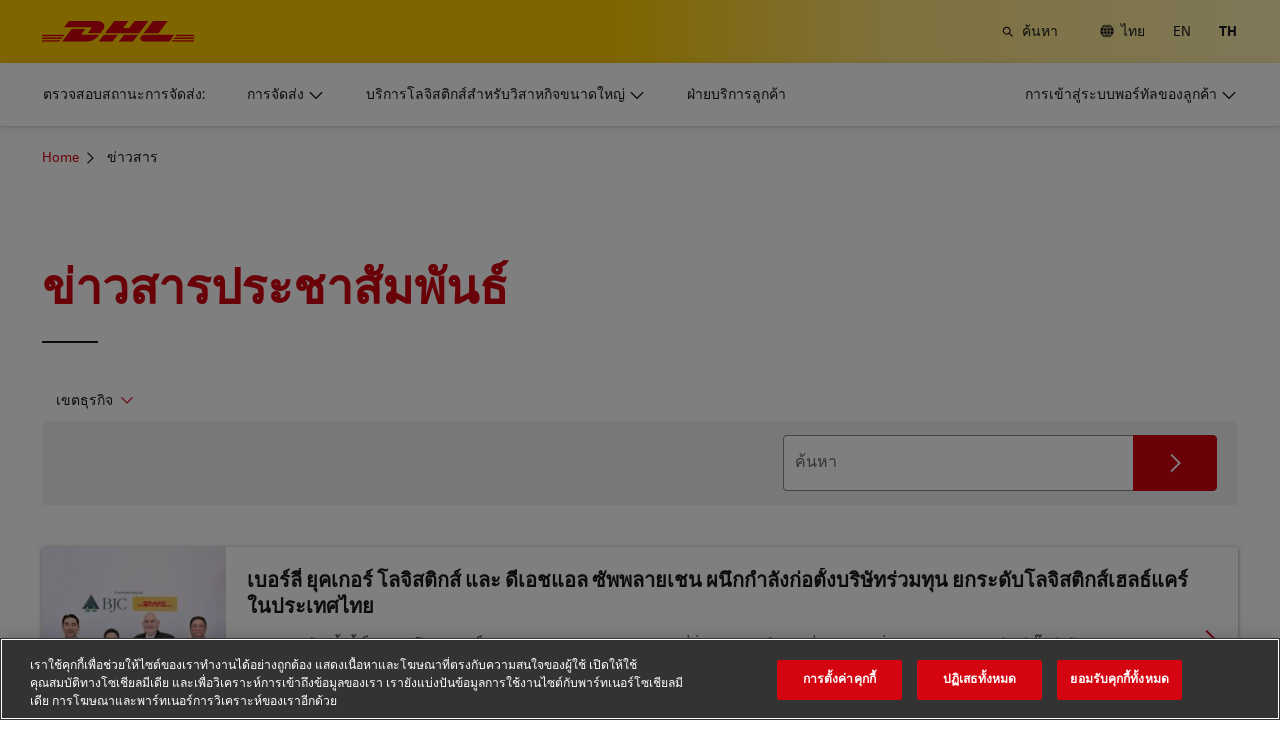

--- FILE ---
content_type: text/css
request_url: https://www.dhl.com/etc/clientlibs/dhl/clientlib-all/css/bundle-gcs.38601f90d25907a1dc423fd714e290df.css
body_size: 15024
content:
/*! project: dhl-digital-experience-platform v2025.10.0 | compilation hash: e96026fbc87c2f641a30 | timestamp: Tue Nov 11 2025 18:30:10 GMT+0100 (Central European Standard Time) */body.black .c-horizontal-teaser-cta-campaign--container{color:var(--color-white-500)}.c-horizontal-teaser-cta-campaign--container{align-items:flex-start;color:var(--color-black-400);display:flex;flex-direction:column;height:100%;justify-content:center;max-width:22.8rem;padding:0 2.1rem;pointer-events:auto;text-align:left}.c-horizontal-teaser-cta-campaign--headline{font-size:var(--size-font-2xl);font-weight:800;line-height:var(--size-line-height-xs);margin-bottom:1.4rem}.c-horizontal-teaser-cta-campaign--link{margin-bottom:0;width:auto}.left-aligned-grid .c-horizontal-teaser-cta-campaign--link{font-size:var(--size-font-md)}@media (min-width:48rem){.c-horizontal-teaser-cta-campaign--headline{margin-bottom:2.1rem}.c-horizontal-teaser-cta-campaign--container{margin-right:2.1rem;max-width:28.4rem}}.c-content-stream--pagination-container{margin:4.2rem auto 0;text-align:center}.c-content-stream--pagination-headline,.c-content-stream--pagination-subline{font-size:var(--size-font-2xl);font-weight:400;line-height:var(--size-line-height-xl);margin:0}.c-content-stream--pagination-subline{font-weight:300;margin-bottom:2.1rem}.c-content-stream--pagination-button{margin:0}@media (min-width:41.625rem) and (max-width:47.999rem),(min-width:48rem){.c-content-stream--pagination-headline,.c-content-stream--pagination-subline{font-size:var(--size-font-6xl);line-height:var(--size-line-height-xl)}.c-content-stream--pagination-subline{margin-bottom:1.4rem}.c-content-stream--pagination-button{width:auto}}@keyframes c-content-stream-slide-from-top{0%{opacity:0;transform:translateY(-4rem)}to{opacity:1;transform:translateY(0)}}.c-content-stream--tile-intro{animation:c-content-stream-slide-from-top ease-in-out var(--animation-speed);font-size:var(--size-font-lg);font-weight:300;line-height:var(--size-line-height-xl);margin-bottom:2.1rem}@media (min-width:48rem){.c-content-stream--tile-intro{font-size:var(--size-font-4xl);font-weight:300;line-height:var(--size-line-height-xl)}}.c-content-stream--tile-link:hover{transform:scale(1.05)}.c-content-stream--tile-image-container{display:flex}.c-content-stream--tile-image{aspect-ratio:16/9;height:auto;width:100%}.c-content-stream--tile-image-video-container{align-items:center;display:flex;justify-content:center;position:relative}.c-content-stream--tile-image-video-container:after{background-color:var(--color-black-500);content:" ";display:block;height:100%;left:0;opacity:.2;position:absolute;top:0;width:100%}.c-content-stream--play-button-decorative{background-image:url(../assets/img/0afb72b62e94ed7cd754.svg);background-size:cover;height:7rem;position:absolute;width:7rem;z-index:1}.c-content-stream--tile-headline{display:block;font-size:var(--size-font-2xl);font-weight:800;line-height:var(--size-line-height-xl);margin:0;padding:2.8rem 2.1rem 3.5rem}.c-content-stream--tile-press-release-text{color:var(--color-red-500);font-size:var(--size-font-sm);font-weight:700;margin:0;padding:2.1rem 2.1rem 0}.c-content-stream--tile-press-release-date{color:var(--color-gray-600);font-size:var(--size-font-sm);margin:0;padding:.8rem 2.1rem 0}@media (min-width:85.3125rem){.c-content-stream--tile-headline{padding-right:3.5rem}.c-content-stream--tile-headline.c-content-stream--tile-over-headline{padding-right:2.1rem}}.c-content-stream--item-highlight{min-height:26rem}.c-content-stream--background-image{display:block;object-fit:cover;object-position:center;width:100%}.c-content-stream--background-image.crop-left{object-position:left}.c-content-stream--background-image.crop-center{object-position:center}.c-content-stream--background-image.crop-right{object-position:right}.c-content-stream--background-image-container{display:flex;height:100%;left:0;position:absolute;top:0;width:100%}.c-content-stream--background-image-container:after{background-color:var(--color-black-500);content:" ";display:block;height:100%;left:0;opacity:.4;position:absolute;top:0;width:100%}.c-content-stream--tile-over-headline{color:var(--color-white-500);padding-bottom:7rem;padding-top:3.5rem;position:relative}.c-content-stream--tile-over-headline.large{font-size:var(--size-font-8xl);line-height:var(--size-line-height-xs)}@media (min-width:48rem){.c-content-stream--tile-over-headline.large{font-size:var(--size-font-9xl);line-height:var(--size-line-height-xs)}}.c-content-stream--tile-newsletter{padding:3.5rem 2.1rem}.c-content-stream--tile-newsletter-overline{font-size:var(--size-font-2xl);font-weight:300;line-height:var(--size-line-height-xl);margin:0 0 .7rem}.c-content-stream--tile-newsletter-copy{font-size:var(--size-font-8xl);font-weight:800;line-height:var(--size-line-height-xs);margin-bottom:2.8rem}.c-content-stream--tile-newsletter-cta{margin-bottom:0}@media (min-width:30rem) and (max-width:41.624rem),(min-width:41.625rem) and (max-width:47.999rem),(min-width:48rem){.c-content-stream--tile-newsletter-copy{margin-bottom:2.1rem}}@media (min-width:48rem){.c-content-stream--tile-newsletter-copy{font-size:var(--size-font-9xl);line-height:var(--size-line-height-xs)}}@keyframes c-content-stream-slide-from-bottom{0%{opacity:0;top:4rem}to{opacity:1;top:0}}.c-content-stream{--animation-speed:750ms;box-sizing:initial;margin:auto;padding-left:2.1rem;padding-right:2.1rem}.c-content-stream .has-rte>b{font-weight:800;line-height:var(--size-line-height-xl)}.c-content-stream--headline{font-size:var(--size-font-4xl);font-weight:300;line-height:var(--size-line-height-xs);margin-bottom:1.4rem}.c-content-stream--headline>.has-rte{line-height:var(--size-line-height-xs);margin-bottom:inherit}.c-content-stream--headline-multi-collection{color:var(--color-black-500);text-align:center}.c-content-stream--results{display:flex}.c-content-stream--column-2,.c-content-stream--column-3{display:none}.c-content-stream--item{animation:c-content-stream-slide-from-bottom ease-in-out var(--animation-speed) forwards;border-radius:.4rem;color:var(--color-black-400);display:block;margin-bottom:2.1rem;opacity:0;overflow:hidden;position:relative;transition:outline .1s ease-in-out,transform .15s ease-in-out;width:100%}.c-content-stream--item:last-child{margin-bottom:0}.c-content-stream--item:nth-child(1n){animation-delay:.2s}.c-content-stream--item:nth-child(2n){animation-delay:.4s}.c-content-stream--item:nth-child(3n){animation-delay:.6s}.c-content-stream--item:nth-child(4n){animation-delay:.8s}.c-content-stream--loading-indicator{margin-top:4.2rem;min-height:6rem;position:static}@media (min-width:30rem) and (max-width:41.624rem),(min-width:41.625rem) and (max-width:47.999rem){.c-content-stream--headline{margin-bottom:2.1rem}}@media (min-width:48rem){.c-content-stream--headline{font-size:var(--size-font-8xl);line-height:var(--size-line-height-xs);margin-bottom:2.1rem}}@media (min-width:30rem) and (max-width:41.624rem){.c-content-stream{padding-left:9.8rem;padding-right:9.8rem}}@media (min-width:41.625rem) and (max-width:47.999rem){.c-content-stream{padding-left:2.1rem;padding-right:2.1rem}}@media (min-width:41.625rem) and (max-width:47.999rem),(min-width:48rem){.c-content-stream--column{width:50%}.c-content-stream--column-1{margin-right:2.1rem}.c-content-stream--column-2{display:block;margin-right:0}}@media (min-width:48rem) and (max-width:63.999rem){.c-content-stream--headline>.has-rte{font-size:var(--size-font-8xl)}}@media (min-width:48rem){.c-content-stream{padding-left:4.2rem;padding-right:4.2rem}.c-content-stream--column{width:50%}}@media (min-width:64rem){.c-content-stream--column{width:33.3333333333%}.c-content-stream--column-2{margin-right:2.1rem}.c-content-stream--column-3{display:block}}@media (min-width:64rem) and (max-width:85.3115rem){.c-content-stream--headline>.has-rte{font-size:var(--size-font-10xl)}}@media (min-width:85.3125rem){.c-content-stream{max-width:99.4rem}.c-content-stream--headline>.has-rte{font-size:var(--size-font-11xl)}}.c-mediacenter--wrapper{justify-content:flex-start;padding-bottom:2.1rem}.c-mediacenter--item{display:flex;flex-wrap:wrap;margin-bottom:1.4rem;position:relative;width:100%}.c-smartgrid--loadmore-wrapper{margin-top:2.8rem}.c-mediacenter--item-inner{height:100%;width:100%}.c-mediacenter--item-inner.l-grid--row-reverse{flex-direction:unset}.c-mediacenter--item-image-wrapper{background:linear-gradient(#fff,#d1d1d1);cursor:pointer;display:block;height:22.2rem;overflow:hidden;position:relative;text-align:center;width:100%}.c-mediacenter--item-image{height:22.2rem;left:50%;margin:auto;position:absolute;transform:translateX(-50%) scale(1);width:auto}.c-mediacenter--no-image .c-mediacenter--item-icon{height:100%;position:relative;width:100%}.c-mediacenter--no-image .c-mediacenter--item-icon:after{background-image:url(../assets/img/0346f3b86520856b81a4.svg);background-repeat:no-repeat;content:"";height:12rem;margin-right:-5.5rem;margin-top:-6rem;position:absolute;right:50%;top:50%;width:11rem}.c-mediacenter--no-image.c-mediacenter--type-pdf .c-mediacenter--item-icon:after{background-image:url(../assets/img/e90ebc0e0603186c1c97.svg)}.c-mediacenter--no-image.c-mediacenter--type-xls .c-mediacenter--item-icon:after{background-image:url(../assets/img/69130584a916eb3f44bf.svg)}.c-mediacenter--no-image.c-mediacenter--type-xlsx .c-mediacenter--item-icon:after{background-image:url(../assets/img/d19ddf9a8b64a9353f65.svg)}.c-mediacenter--item-text-wrapper{padding:1.4rem 2.2rem 2.2rem}.c-mediacenter--item-headline{font-size:var(--size-font-xl);font-weight:800;margin-bottom:.4rem}.c-mediacenter--item-typesize{font-size:var(--size-font-sm);font-weight:300;line-height:var(--size-line-height-5xl);margin-bottom:2.8rem}.c-mediacenter--meta-data-wrapper{font-size:var(--size-font-sm);line-height:var(--size-line-height-xl)}.c-mediacenter--wrapper .c-mediacenter--image{flex-basis:auto;height:auto;position:relative}.c-mediacenter--item-text-button-wrapper{display:flex;flex-direction:column}.c-mediacenter--item-button-wrapper{padding:0 2.2rem 2.2rem;width:100%}.c-mediacenter--item-badge,.c-mediacenter--item-date{color:var(--color-gray-600);font-size:var(--size-font-sm);line-height:var(--size-line-height-5xl);margin-bottom:.4rem}.c-mediacenter--item-detail,.c-mediacenter--item-download,.c-mediacenter--item-preview{margin:0;width:100%}.c-mediacenter--item-download{padding:1.3rem 3.2rem}.c-mediacenter--item-detail,.c-mediacenter--item-preview{margin-top:1.4rem}.c-mediacenter--type-jpeg .c-mediacenter--item-preview,.c-mediacenter--type-png .c-mediacenter--item-preview,.c-mediacenter--type-video .c-mediacenter--item-preview{display:flex}.c-mediacenter--wrapper.c-smartgrid--list-view .c-mediacenter--item{flex-wrap:unset;margin-left:0;width:100%}.c-mediacenter--wrapper.c-smartgrid--list-view .c-mediacenter--item-inner{display:flex;width:100%}.c-mediacenter--wrapper.c-smartgrid--list-view .c-mediacenter--item-text-button-wrapper{width:100%}.c-mediacenter--wrapper.c-smartgrid--list-view .c-mediacenter--item-image-wrapper{display:none}.c-mediacenter--wrapper.c-smartgrid--list-view .c-mediacenter--item-download{margin:0}.c-mediacenter--wrapper.c-smartgrid--list-view .c-mediacenter--item-detail,.c-mediacenter--wrapper.c-smartgrid--list-view .c-mediacenter--item-preview{margin-top:1.4rem}.c-mediacenter--item-image-wrapper .c-mediacenter--item-image{transition:transform .3s ease-in-out}.c-mediacenter--item:hover .c-mediacenter--item-image{transform:translateX(-50%) scale(1.05)}.c-mediacenter--item--no-preview .c-mediacenter--item-text-wrapper{height:100%;min-height:14rem}@media (min-width:48rem){.c-mediacenter--item{width:calc(50% - .6rem)}.c-mediacenter--item-image,.c-mediacenter--item-image-wrapper{height:26.8rem}.c-mediacenter--item-text-button-wrapper{height:calc(100% - 26.8rem);justify-content:space-between}.c-mediacenter--wrapper.c-smartgrid--list-view .c-mediacenter--loadmore{margin-top:.7rem}.c-mediacenter--wrapper.c-smartgrid--list-view .c-mediacenter--item{margin-right:0}.c-mediacenter--wrapper.c-smartgrid--list-view .c-mediacenter--item-image-wrapper{display:block;height:14.8rem;width:18.5rem}.c-mediacenter--wrapper.c-smartgrid--list-view .c-mediacenter--item-image{height:14.8rem}.c-mediacenter--wrapper.c-smartgrid--list-view .c-mediacenter--item-text-button-wrapper{flex-direction:row;height:auto;justify-content:space-between;min-height:14.8rem}.c-mediacenter--wrapper.c-smartgrid--list-view .c-mediacenter--item-text-wrapper{display:flex;flex-direction:column;justify-content:flex-start;padding:2.1rem 0 2.1rem 2.2rem;width:calc(100% - 20rem)}.c-mediacenter--wrapper.c-smartgrid--list-view .c-mediacenter--item-button-wrapper{display:flex;flex-direction:column;justify-content:center;padding:0 2.2rem;width:20rem}.c-mediacenter--wrapper.c-smartgrid--list-view .c-mediacenter--item-detail,.c-mediacenter--wrapper.c-smartgrid--list-view .c-mediacenter--item-preview,.c-mediacenter--wrapper.c-smartgrid--list-view .c-mediacenter--item-typesize{margin-bottom:0}.c-mediacenter--wrapper.c-smartgrid--list-view .c-mediacenter--item-copy{display:none}}@media (min-width:48rem) and (max-width:63.999rem){.c-mediacenter--item:nth-of-type(2n){margin-left:.6rem}.c-mediacenter--item:nth-of-type(odd){margin-right:.6rem}}@media (min-width:64rem){.c-mediacenter--item{margin-left:.6rem;margin-right:.6rem;width:calc(25% - .9rem)}.c-mediacenter--item:nth-child(4n+1){margin-left:0}.c-mediacenter--item:nth-child(4n){margin-right:0}.c-mediacenter--item-image,.c-mediacenter--item-image-wrapper{height:23.1rem}.c-mediacenter--item-text-button-wrapper{height:calc(100% - 23.1rem)}}.c-mediacenter--filter-list{list-style:none;margin:0;width:100%}.c-mediacenter--filter-list .icon-search:before{font-size:var(--size-font-sm)}.c-mediacenter--filter-category{border-top:.1rem solid var(--color-gray-600);width:100%}.c-mediacenter--filter-dropdown{align-items:center;color:inherit;cursor:pointer;display:flex;font-weight:700;height:5.6rem;justify-content:space-between;line-height:var(--size-line-height-xl);padding:1.8rem 1.4rem 1.7rem;width:100%}.c-mediacenter--filter-dropdown:after{color:var(--color-red-500);content:var(--icon-chevron-down);font-size:var(--size-font-sm);margin-left:1.4rem}.c-mediacenter--filter-dropdown:hover,.c-mediacenter--filter-dropdown:hover:after{color:var(--color-red-600);transition:color .2s}.c-mediacenter--filter-category.is-open .c-mediacenter--filter-dropdown:after{content:var(--icon-chevron-up)}.c-mediacenter--filter-category .c-mediacenter--filter-container{display:none}.c-mediacenter--filter-category .c-mediacenter--filter-container ul{list-style:none;margin:0;padding:2.1rem 0 2.8rem}.c-mediacenter--filter-category .c-mediacenter--filter-close{display:none}.c-mediacenter--filter-category .c-mediacenter--filter-close.icon-cancel:before{font-size:var(--size-font-2xl)}.c-mediacenter--filter-category.is-open .c-mediacenter--filter-container{display:block}.c-mediacenter--filter-category.is-open .c-mediacenter--filter-container ul{display:flex}.c-mediacenter--filter-list-item{border:.2rem solid var(--color-gray-300);border-radius:.4rem;cursor:pointer;display:inline-block;font-size:var(--size-font-sm);line-height:var(--size-line-height-xl);margin:0 1.4rem 1.4rem 0;padding:.55rem 1.4rem .45rem;transition:color .2s,background-color .2s,border-color .2s}.c-mediacenter--filter-list-item-checkbox:checked:focus~.c-mediacenter--filter-list-item,.c-mediacenter--filter-list-item-checkbox:focus~.c-mediacenter--filter-list-item{border-color:var(--color-gray-300)}.c-mediacenter--filter-list-item-checkbox:checked+.c-mediacenter--filter-list-item{background-color:var(--color-yellow-500);border-color:var(--color-yellow-500)}.c-mediacenter--filter-list .c-mediacenter--filter-list-item:hover{background-color:var(--color-gray-200)}.c-mediacenter--filter-selected-list .c-mediacenter--filter-list-item{background-color:var(--color-yellow-500);border-color:var(--color-white-500)}.c-mediacenter--filter-selected-list .c-mediacenter--filter-list-item:after{content:var(--icon-cancel);font-size:var(--size-font-xs);line-height:var(--size-line-height-xs);margin-left:.7rem;padding:.2rem}.c-mediacenter--filter-selected-list .c-mediacenter--filter-list-item:hover:after{color:var(--color-red-600)}.c-mediacenter--filter-list-item-checkbox:disabled+.c-mediacenter--filter-list-item{background-color:var(--color-gray-100);border-color:var(--color-gray-100);color:var(--color-gray-500);cursor:default}.c-mediacenter--filter-list-item-checkbox{opacity:0}.c-mediacenter--filter-selected-list{padding-bottom:2.1rem;padding-top:2.1rem}.c-mediacenter--filter-selected-wrapper{background-color:var(--color-gray-50);display:flex;flex-wrap:wrap;margin:.7rem 0 2.1rem;padding:1.4rem .7rem .7rem 4.4rem;position:relative}.c-mediacenter--filter-selected-list.hidden,.c-mediacenter--filter-selected-wrapper.hidden{display:none}.c-mediacenter--filter-reset-wrapper{left:.2rem;list-style:none;position:absolute;top:.8rem}.c-mediacenter--filter-reset{align-items:center;cursor:pointer;display:flex;height:4rem;justify-content:center;width:4rem}.c-mediacenter--filter-reset:before{font-size:var(--size-font-2xl);line-height:var(--size-line-height-xs)}.c-mediacenter--filter-reset:hover:before{color:var(--color-red-600)}.c-mediacenter--filter-category:last-child{border-bottom:.1rem solid var(--color-gray-600)}.c-mediacenter--filter-dropdown:focus{color:var(--color-red-500)}@media (max-width:47.999rem){.c-mediacenter--filter-dropdown:focus:before{border:.1rem solid var(--color-red-500);content:"";display:block;height:5.6rem;left:2.1rem;position:absolute;right:2.1rem;width:auto}}@media (min-width:48rem){.c-mediacenter--filter-category .c-mediacenter--filter-close{color:var(--color-gray-700);display:inline;line-height:var(--size-line-height-xl);padding-left:.4rem;padding-right:.3rem;padding-top:.3rem;position:absolute;right:-2.4rem;top:1.4rem}.c-mediacenter--filter-category .c-mediacenter--filter-close:hover{color:var(--color-red-600)}.c-mediacenter--filter-category{border:0;position:relative;width:auto}.c-mediacenter--filter-category:last-child{border-bottom:0}.c-mediacenter--filter-reset{margin-left:1.4rem}.c-mediacenter--filter-selected-list{background-color:var(--color-gray-50);border:0;flex-flow:row-reverse nowrap;margin-bottom:2.1rem;padding-bottom:1.4rem;padding-top:1.4rem}.c-mediacenter--filter-selected-wrapper{background:none;flex-basis:auto;margin:0 auto 0 0;max-width:none;order:1;padding-left:6.3rem;width:auto}.c-mediacenter--filter-dropdown{font-size:var(--size-font-sm);font-weight:400;line-height:var(--size-line-height-xl);padding:1.4rem}.c-mediacenter--filter-dropdown:focus:before{content:"";display:block;height:2rem;left:.7rem;position:absolute;right:.3rem;width:auto}.c-mediacenter--filter-category:not(:last-child) .c-mediacenter--filter-dropdown{padding-right:.7rem}.c-mediacenter--filter-dropdown:after{margin-left:.7rem;top:.1rem}.c-mediacenter--filter-container{background:var(--color-white-500);border:.1rem solid var(--color-gray-300);border-radius:.1rem;box-shadow:0 0 1.9rem 0 var(--color-gray-300);left:0;position:absolute;top:4.8rem;width:44.3rem;z-index:998}.c-mediacenter--filter-category .left-aligned{left:auto;right:0}.c-mediacenter--filter-category .centered{left:-14rem;right:auto}.c-mediacenter--filter-category .c-mediacenter--filter-container ul{padding:2rem .7rem 1.6rem 1.7rem;position:relative;width:40rem}.c-mediacenter--filter-category .c-mediacenter--filter-container ul:before{background-color:var(--color-white-500);border-color:var(--color-gray-300) #0000 #0000 var(--color-gray-300);border-style:solid;border-width:.1rem;content:"";height:1.9798989873rem;left:4.5rem;position:absolute;top:-1.1rem;transform:translateX(-50%) rotate(45deg);width:1.9798989873rem;z-index:999}.c-mediacenter--filter-category .left-aligned ul:before{left:auto;right:-2rem}.c-mediacenter--filter-category .centered ul:before{left:auto;right:50%}.c-mediacenter--filter-reset:before{font-size:var(--size-font-4xl);line-height:var(--size-line-height-xs)}.c-mediacenter--filter-list-item{margin-bottom:.7rem;margin-right:.7rem}.c-mediacenter--filter-list{max-width:unset;width:auto}}.c-mediacenter--type-wrapper{position:relative;width:100%}.c-mediacenter--type-button-group{display:flex;position:absolute;right:0;top:0}.c-mediacenter--type-button-group .base-button:first-child{border-bottom-left-radius:.4rem;border-top-left-radius:.4rem}.c-mediacenter--type-button-group .base-button{border-color:#0000;border-radius:0;min-height:2.8rem;min-width:4.2rem;width:auto}.c-mediacenter--type-button-group .base-button:focus:after,.c-mediacenter--type-button-group .base-button:focus:before{content:"";display:block;position:absolute;width:auto}.c-mediacenter--type-button-group .base-button:focus:before{bottom:.1rem;left:.1rem;right:.1rem;top:.1rem}.c-mediacenter--type-button-group .base-button:focus:after{bottom:.3rem;left:.3rem;right:.3rem;top:.3rem;transition:border-color .2s}.c-mediacenter--type-button-group .base-button:not(.is-active):hover{background-color:var(--color-white-500);border-color:var(--color-red-600)}.c-mediacenter--type-button-group .base-button:not(.is-active):hover .has-icon{color:var(--color-red-600)}.c-mediacenter--type-button-group .base-button.is-active:active,.c-mediacenter--type-button-group .base-button.is-active:hover{background-color:var(--color-red-500)}.c-mediacenter--type-button-group .base-button:focus-visible{z-index:1}.c-mediacenter--type-button-group .base-button:not(.is-active){background-color:var(--color-gray-50)}.c-mediacenter--type-button-group .base-button:not(.is-active) .has-icon{color:var(--color-red-500)}.c-mediacenter--type-button-group .base-button:last-child{border-bottom-right-radius:.4rem;border-top-right-radius:.4rem}.c-mediacenter--type-button-group .base-button .has-icon{font-size:var(--size-font-xl);height:2rem;left:50%;line-height:var(--size-line-height-xs);position:absolute;top:50%;transform:translateX(-50%) translateY(-50%)}.c-mediacenter--type-tile-icon:before{content:var(--icon-grid-view);font-size:var(--size-font-xl)}.c-mediacenter--type-list-icon:before{content:var(--icon-content)}.c-mediacenter--form{display:flex;height:5.6rem;position:relative;width:100%}.c-mediacenter--form:before{border:.1rem solid var(--color-gray-300);border-bottom-left-radius:.4rem;border-right:0 solid #0000;border-top-left-radius:.4rem;bottom:0;content:"";display:block;height:auto;pointer-events:none;position:absolute;top:0;width:calc(100% - 5rem)}html:not(.tab-key-focus) .c-mediacenter--form:focus-within:before{border-color:var(--color-black-400)}.c-mediacenter--input{border:none;flex:1;font-size:var(--size-font-md);height:100%;line-height:var(--size-line-height-xl);padding-left:1.4rem}.c-mediacenter .c-mediacenter--icon-submit{border-bottom-left-radius:0;border-top-left-radius:0;height:100%;max-width:5.5rem;min-width:5.5rem;overflow:hidden;padding:0;width:5.5rem}.c-mediacenter .c-mediacenter--icon-submit .has-icon:before{content:var(--icon-chevron-forward);font-size:var(--size-font-2xl);height:1em;left:50%;line-height:var(--size-line-height-xs);position:absolute;top:50%;transform:translateX(-50%) translateY(-50%)}.c-mediacenter .c-mediacenter--icon-clear{background:#0000;color:var(--color-gray-600);cursor:pointer;height:100%;max-width:5rem;min-width:5rem;overflow:hidden;padding:0;position:relative;width:5rem}.c-mediacenter .c-mediacenter--icon-clear:focus:after{border:.1rem solid var(--color-black-400);content:"";display:block;height:2.4rem;left:50%;position:absolute;top:50%;transform:translateX(-50%) translateY(-50%);width:2.4rem}.c-mediacenter .c-mediacenter--icon-clear:before{left:50%;position:absolute;top:50%;transform:translateX(-50%) translateY(-50%);transition:color .25s}.c-mediacenter .c-mediacenter--icon-clear:hover:before{color:var(--color-red-500)}@media (min-width:48rem){.c-mediacenter--form{margin-right:2.1rem}.c-mediacenter .c-mediacenter--icon-submit{max-width:8.4rem;min-width:8.4rem;width:8.4rem}}@media (min-width:48rem) and (max-width:63.999rem){.c-mediacenter--form{min-width:30.8rem}}@media (min-width:64rem) and (max-width:85.3115rem){.c-mediacenter--form{min-width:43.4rem}}@media (min-width:85.3125rem){.c-mediacenter--form{min-width:52.7rem}}.c-mediacenter--item-overlay{background-color:var(--color-white-500);background-position:50%;background-repeat:no-repeat;display:none;height:100%;left:0;min-height:20rem;position:fixed;top:0;width:100%;z-index:1}.c-mediacenter--item-overlay.c-mediacenter--item-video{align-content:flex-start}.c-mediacenter--item-overlay.is-visible{display:flex;z-index:1200}.c-mediacenter--item-overlay-image{left:50%;max-width:90%;position:absolute;top:50%;transform:translateX(-50%) translateY(-50%) scale(1)}.c-mediacenter--item-overlay--close{cursor:pointer;font-size:var(--size-font-4xl);height:2.8rem;position:absolute;right:1.4rem;text-align:center;top:1.4rem;width:2.8rem}.c-mediacenter--item-overlay--close.icon-cancel.c-mediacenter--item-overlay--close-red{color:var(--color-red-600)}.c-search{z-index:1}.c-search,.c-search-form--wrapper{position:relative}.left-aligned-grid .c-search-form--wrapper{flex-basis:auto;max-width:69.9rem;width:100%}.c-search-form{margin-bottom:2.1rem;padding-top:1.4rem}.left-aligned-grid .c-search-form{justify-content:left}.c-search-form--form{height:5.6rem;position:relative}.c-search-form--form:before{border:.2rem solid var(--color-gray-500);border-bottom-left-radius:.4rem;border-right:0 solid #0000;border-top-left-radius:.4rem;bottom:0;content:"";display:block;height:auto;pointer-events:none;position:absolute;top:0;width:calc(100% - 5rem)}.c-search-form--form.hovered:before{border-color:var(--color-black-400)}.c-search-form--input{background-color:var(--color-white-500);border:none;flex:1;height:100%;padding-left:1.4rem;padding-top:1rem}.c-search-form .c-search-form--icon-submit{border-bottom-left-radius:0;border-top-left-radius:0;height:100%;max-width:5rem;min-width:5rem;overflow:hidden;padding:0;width:5rem}.c-search-form .c-search-form--icon-submit .has-icon:before{content:var(--icon-search);font-size:var(--size-font-2xl);height:1em;left:50%;line-height:var(--size-line-height-xs);position:absolute;top:50%;transform:translateX(-50%) translateY(-50%)}.c-search-form .c-search-form--icon-clear{background:#0000;color:var(--color-gray-600);cursor:pointer;height:100%;max-width:5rem;min-width:5rem;overflow:hidden;padding:0;position:relative;width:5rem}.c-search-form .c-search-form--icon-clear:focus:after{content:"";display:block;height:2.4rem;left:50%;position:absolute;top:50%;transform:translateX(-50%) translateY(-50%);width:2.4rem}.c-search-form .c-search-form--icon-clear:before{font-size:var(--size-font-2xl);left:50%;position:absolute;top:50%;transform:translateX(-50%) translateY(-50%);transition:color .25s}.c-search-form .c-search-form--icon-clear:hover:before{color:var(--color-red-500)}.c-search-form--form .c-form--element-label{padding:1.4rem 1.2rem;text-align:left;z-index:1}.c-search-form--input:focus~.c-form--element-label,.has-value .c-search-form--input~.c-form--element-label,[data-form-value-state=set] .c-search-form--input~.c-form--element-label{color:var(--color-gray-600)}@media (min-width:85.3125rem){.left-aligned-grid .c-search-form--wrapper{max-width:89.3rem}}@media (min-width:30rem) and (max-width:41.624rem),(min-width:41.625rem) and (max-width:47.999rem){.c-search-form--form:before{border-width:.3rem}}@media (min-width:48rem) and (max-width:63.999rem){.c-search-form--form:before{border:.2rem solid var(--color-gray-500)}}.c-search-form--form.c-search-form--form.c-search-form--form:before{border-color:var(--color-gray-500)}.left-aligned-grid .c-search-help--wrapper{max-width:none;width:unset}.c-search-help{margin-left:auto;margin-right:auto;text-align:right}.left-aligned-grid .c-search-help{margin-left:0;max-width:69.9rem;text-align:left}.c-search-help--headline{margin-bottom:0}.c-search-help--item.has-icon:after{font-size:var(--size-font-sm);line-height:var(--size-line-height-xs)}.c-search-help--item{margin-left:1.4rem}.left-aligned-grid .c-search-help--item:hover span{-webkit-text-decoration:underline;text-decoration:underline}.c-search-help>a,.c-search-help>span{font-size:var(--size-font-sm);line-height:var(--size-line-height-xl)}.left-aligned-grid .c-search-help>a,.left-aligned-grid .c-search-help>span{margin:0 1.4rem 1.4rem 0}.left-aligned-grid .c-search-spacer{display:none}.left-aligned-grid .c-search-wrapper{flex-flow:column}.c-search-results{display:none}.left-aligned-grid .c-search-results{margin-bottom:2.8rem}.c-search-result--message{padding-top:.4rem;text-align:center}.left-aligned-grid .c-search-result--message{margin-bottom:0;text-align:left}.c-search-result--message a{margin-left:0}.c-search-result--headline{color:var(--color-black-400);font-size:var(--size-font-sm);font-weight:400;letter-spacing:normal;margin-bottom:1.4rem;min-height:1.4rem;text-align:right;text-transform:none}.left-aligned-grid .c-search-result--headline{background-color:var(--color-gray-50);color:var(--color-gray-600);margin:2.8rem 0;padding:.4rem;text-align:left;width:fit-content}.c-search-result--headline.result-found-0{display:none}.c-search-results--items{list-style:none}.left-aligned-grid .c-search-results--items{max-width:69.9rem}.c-search-results--item{margin-bottom:2.8rem}.c-search-results--item:last-child{margin-bottom:2.1rem}.c-search-results--items .link{line-height:var(--size-line-height-xs)}.c-search-results--items .has-icon:after{font-size:var(--size-font-md);line-height:var(--size-line-height-xs)}.c-search-results--items .link:hover .c-search-results--item-headline,.c-search-results--items .link:hover:after{color:var(--color-red-600)}.c-search-results--highlight{background:#0000;color:inherit;font-weight:700}.c-search-results--item-headline{color:var(--color-black-400);line-height:var(--size-line-height-xl);margin-bottom:0}.left-aligned-grid .c-search-results--item-headline{color:var(--color-red-500)}.c-search-results--item-headline:hover{color:var(--color-red-600)}.left-aligned-grid .c-search-results--item-headline:hover{-webkit-text-decoration:underline;text-decoration:underline}.c-search-results--item-copy{font-size:var(--size-font-sm);line-height:var(--size-line-height-5xl)}.c-search-results--item-category{color:var(--color-gray-400);display:block}.c-search-results--pagination{display:flex;flex-wrap:nowrap;list-style-type:none;transform:translateX(-1.05rem)}.left-aligned-grid .c-search-results--pagination{margin-bottom:2.8rem}.c-search-results--pagination li{flex:1 0 2.4rem;font-size:var(--size-font-sm);line-height:var(--size-line-height-xl);max-width:3rem}.c-search-results--pagination-item{cursor:pointer;display:flex;font-weight:400;justify-content:center;margin-bottom:.8rem;padding:0;width:100%}.c-search-results--pagination-item.has-icon{margin-top:.1rem}.c-search-results--pagination-item.link-red{cursor:default}.c-search-results--pagination-item.link-red,.c-search-results--pagination-item:before{color:var(--color-red-500);font-weight:700}.c-search-results--pagination-item.has-icon:focus{outline-color:var(--color-black-400)}.c-search-results--pagination-item:hover{color:var(--color-red-600);-webkit-text-decoration:underline;text-decoration:underline}.c-search-results--pagination-item:hover:before{color:var(--color-red-600)}.c-search-results--pagination-item.has-icon:hover{-webkit-text-decoration:none;text-decoration:none}.c-search-facets{border-bottom:.1rem solid var(--color-gray-300);display:none;margin-bottom:2.8rem;overflow:hidden}.left-aligned-grid .c-search-facets{border:none;display:flex;flex-wrap:wrap;margin-bottom:0}.c-search-facets--list{display:none;font-size:var(--size-font-sm);list-style-type:none;margin-bottom:0}.left-aligned-grid .c-search-facets--list{max-width:69.9rem}.c-search-facets.is-open .c-search-facets--list{display:block}.c-search-facets--list li{border-top:.1rem solid var(--color-gray-300);cursor:pointer;display:block;padding:1.4rem;position:relative}.left-aligned-grid .c-search-facets--list li:first-of-type.is-active{flex:0;margin-left:0;min-width:fit-content}.c-search-facets--list li.has-icon:after{font-size:var(--size-font-sm);position:absolute;right:1.4rem;top:50%;transform:translateY(-50%)}.c-search-facets--list li button{color:var(--color-black-400)}.c-search-facets--list li:hover button{color:var(--color-red-600);cursor:pointer}.c-search-facets--list li:focus-visible{margin:var(--focus-border-radius)}.c-search-facets--list .is-active>button{color:var(--color-red-500);font-weight:700}.c-search-facets--headline{background-color:var(--color-gray-50);font-size:var(--size-font-lg);line-height:var(--size-line-height-xl);margin-bottom:0;padding:1.4rem 4.2rem 1.4rem 1.4rem;position:relative}.c-search-facets--headline button{color:var(--color-black-500);font-weight:700}.c-search-facets--headline:after{color:var(--color-red-500);content:var(--icon-chevron-down);font-family:dhlicons;height:1.6rem;position:absolute;right:1.4rem}.c-search-facets--headline-desktop{display:none}.c-search-facets.is-open .c-search-facets--headline:after{content:var(--icon-chevron-up)}.c-search-pagination-wrapper{margin-left:auto;margin-right:auto}.left-aligned-grid .c-search-pagination-wrapper{flex-direction:column}@media (max-width:47.999rem){.c-search-result--headline{margin-bottom:2.8rem;text-align:left}.c-search-wrapper{flex-flow:row wrap}}@media (min-width:48rem){.left-aligned-grid .c-search-facets{padding-right:0}.left-aligned-grid .c-search-facets--list{display:flex;flex-wrap:wrap;row-gap:1.4rem}.left-aligned-grid .c-search-facets--list li{background-color:initial;border-bottom:.1rem solid var(--color-gray-300);height:4.2rem;min-width:fit-content;padding:.7rem 1.4rem 1.7rem}.left-aligned-grid .c-search-facets--list li.is-active{border-bottom:.3rem solid var(--color-red-500)}.left-aligned-grid .c-search-facets--list li button{color:var(--color-black-400)}.left-aligned-grid .c-search-facets--list li:hover{border-bottom:.3rem solid var(--color-red-500)}.left-aligned-grid .c-search-facets--list li:hover button{color:var(--color-red-600)}.left-aligned-grid .c-search-facets--list li:not(:last-child):hover{cursor:pointer}.left-aligned-grid .c-search-facets.l-grid--w-20pc-l.l-grid--w-25pc-m{max-width:unset;width:100%}.left-aligned-grid .c-search-results{flex-basis:auto;max-width:none;width:auto}.c-search-wrapper{flex-flow:row nowrap}.c-search-facets{border:none;margin-bottom:0;padding-right:2.1rem}.c-search-facets--list{display:block}.c-search-facets--list li{border-top:none;font-weight:700;padding:.7rem 1.4rem}.c-search-facets--list .is-active{background-color:var(--color-gray-50)}.c-search-facets--list li.has-icon:after{display:none}.c-search-facets--list li>button{font-weight:700;padding:0;text-align:left;width:100%}.c-search-facets--headline{background-color:initial;cursor:auto;display:block;margin-bottom:2.8rem;padding:1.4rem 0}.c-search-facets--headline:after{content:"";display:none}.c-search-facets--headline-desktop{display:block}.c-search-facets .c-search-facets--headline-mobile,.left-aligned-grid .c-search-facets--headline-desktop{display:none}.c-search-result--message{padding-top:1.2rem}}@media (min-width:48rem) and (max-width:63.999rem){.left-aligned-grid .c-search-pagination{max-width:none;width:unset}.c-search-results--item{margin-bottom:3.5rem}.c-search-facets{padding-right:2.1rem}}@media (min-width:64rem){.left-aligned-grid .c-search-pagination{max-width:none;width:unset}.c-search-results--item{margin-bottom:3.5rem}.c-search-facets{padding-right:5.6rem}.c-search-results--pagination{justify-content:space-between}.left-aligned-grid .c-search-results--pagination{justify-content:flex-start}.c-search-results--pagination li{flex:0 1 3.75rem;max-width:none;text-align:center}.left-aligned-grid .c-search-results--pagination li{max-width:3rem}.c-search-results--pagination-item{padding:0}}@media (min-width:85.3125rem){.left-aligned-grid .c-search-facets--list,.left-aligned-grid .c-search-results--items{max-width:89.3rem}}.c-component-accordion h2{width:100%}.c-component-accordion .component-small,.c-component-accordion .component-wide{padding:0}.c-tab-module .c-component-accordion.component-small{padding-left:0}.c-component-accordion--headline{margin-bottom:1.4rem}.c-component-accordion-list{margin-bottom:0;margin-top:1.4rem;width:100%}.c-component-accordion .c-component-accordion--copytext{display:block;font-size:var(--size-font-md);line-height:var(--size-line-height-5xl);width:100%}.c-component-accordion-list>li{color:var(--color-black-400);float:none;list-style:none;overflow:visible;padding:0}.c-component-accordion li .c-component-accordion--header a,.c-component-accordion li .c-component-accordion--header button{color:var(--color-black-400);display:block;font-size:var(--size-font-xl);line-height:var(--size-line-height-xl);padding:1.7rem 4rem 1.7rem 0;text-align:left;width:100%}.c-component-accordion li.is-open .c-component-accordion--header a,.c-component-accordion li.is-open .c-component-accordion--header button{font-weight:700}.c-component-accordion .is-editmode>div{border-bottom:0}.c-component-accordion .is-open .c-download-box,.c-component-accordion .is-open .c-text-generic,.c-component-accordion .is-open .c-video{padding:0}.c-component-accordion .c-download-box--file-meta-information{font-weight:400}.c-component-accordion .is-open .c-cta{padding:.7rem 1.4rem 0}.left-aligned-grid .c-component-accordion .is-open .c-cta{padding-left:0}.c-component-accordion--header{cursor:pointer;display:block;position:relative;text-align:left}.c-accordion--list{border:0;border-color:var(--color-gray-300);border-style:solid;border-top-width:.1rem}.c-accordion--list:last-child{border-bottom-width:.1rem}.c-accordion--list.is-open,.c-accordion--list.is-open+.c-accordion--list:not(.c-accordion--list:last-child),.c-accordion--list.is-open+span+.c-accordion--list:not(.c-accordion--list:last-child),.c-accordion--list:hover,.c-accordion--list:hover+.c-accordion--list:not(.c-accordion--list:last-child),.c-accordion--list:hover+span+.c-accordion--list:not(.c-accordion--list:last-child){border-color:var(--color-black-500)}.c-accordion--list.is-open+.c-accordion--list:last-child,.c-accordion--list.is-open+span+.c-accordion--list:last-child,.c-accordion--list:hover+.c-accordion--list:last-child,.c-accordion--list:hover+span+.c-accordion--list:last-child{border-top-color:var(--color-black-500)}.c-component-accordion li .c-component-accordion--header a:after,.c-component-accordion li .c-component-accordion--header button:after{content:var(--icon-chevron-down);font-family:dhlicons;font-size:var(--size-font-2xl);height:auto;position:absolute;right:1.4rem;top:50%;transform:translateY(-50%);width:2.2rem}.c-component-accordion li.c-accordion--item--locked .c-component-accordion--header a,.c-component-accordion li.c-accordion--item--locked .c-component-accordion--header button{color:var(--color-black-500)!important;cursor:default}.c-component-accordion li.c-accordion--item--locked .c-component-accordion--header a:after,.c-component-accordion li.c-accordion--item--locked .c-component-accordion--header button:after{content:""}.c-component-accordion .is-editmode .c-component-accordion--header a:after,.c-component-accordion .is-editmode .c-component-accordion--header button:after,.c-component-accordion .is-open .c-component-accordion--header a:after,.c-component-accordion .is-open .c-component-accordion--header button:after{content:var(--icon-chevron-up)}.c-component-accordion--content .list.is-centered{margin-left:0;margin-right:0}.c-component-accordion--content{background:#0000;display:none;overflow:hidden;text-align:left}.c-component-accordion--content-wrapper{padding:.7rem 0 1.4rem}.c-component-accordion--content-wrapper ol.list{counter-reset:revert}.c-component-accordion .is-editmode .c-component-accordion--content,.c-component-accordion .is-open .c-component-accordion--content{display:block!important}.c-component-accordion .is-editmode .c-component-accordion--content{height:auto}.c-component-accordion--content-wrapper .c-video--headline,.c-component-accordion--content-wrapper .c-video--transcript{text-align:left}.left-aligned-grid .c-component-accordion .c-text-generic div.has-rte>p{font-size:var(--size-font-md)}@media (min-width:48rem){.c-component-accordion .is-open .c-cta .base-button{margin-bottom:1.4rem}.c-component-accordion .is-open .c-cta:first-of-type{margin-top:.7rem}}@media (max-width:47.999rem),(min-width:48rem) and (max-width:63.999rem){.c-component-accordion li .c-component-accordion--header a,.c-component-accordion li .c-component-accordion--header button{font-size:var(--size-font-lg);padding-right:4.76rem}}.c-search-tays{background-color:var(--color-white-500);cursor:pointer;left:0;margin-top:-.1rem;position:absolute;top:5.3rem;transform:translateZ(0);transition:background-color .2s;width:100%;z-index:999}.c-search-tays--list{margin-bottom:0}.c-search-tays--list li{border-left:.1rem solid var(--color-gray-400);border-right:.1rem solid var(--color-gray-400);font-weight:700;list-style-type:none;padding:.7rem 3.5rem}.c-search-tays--list li:first-child{border-top:.1rem solid var(--color-gray-400)}.c-search-tays--list li:last-child{border-bottom:.1rem solid var(--color-gray-400)}.c-search-tays--list .has-hover,.c-search-tays--list .is-selected{background-color:var(--color-gray-300)}.c-search-tays--list li .has-normal-font{font-weight:400}.c-smart-event-board{position:relative}.c-smart-event-board-container{background:var(--color-gray-50);padding-bottom:5.6rem;padding-top:5.6rem}.c-smart-event-board-container--background-yellow{background:var(--linear-gradient-yellow-to-right)}.c-smart-event-board--content{display:flex;flex-direction:column}.c-smart-event-board--content-text{margin-bottom:1.8rem}.c-smart-event-board--content-text-headline{font-size:var(--size-font-4xl);font-weight:800;line-height:var(--size-line-height-xl);margin-bottom:2.1rem}.c-smart-event-board--content-text-copytext{margin-top:2.8rem}.c-smart-event-board--content-text-copytext p{font-size:var(--size-font-lg);font-weight:300;line-height:var(--size-line-height-xl)}.c-smart-event-board--content-text-copytext .has-rte a.link{font-size:var(--size-font-xl);font-weight:300;line-height:var(--size-line-height-xl);margin-top:1.4rem}.c-smart-event-board--content-text-copytext a.link-external,.c-smart-event-board--content-text-copytext a.link-jump{display:inline-block}.c-smart-event-board--content-text-copytext span.c-smart-event-board--content-text-copytext-link-text{color:var(--color-red-500);font-weight:400;width:auto}.c-smart-event-board--content-text-copytext .has-rte a span.c-smart-event-board--content-text-copytext-link-text:hover{-webkit-text-decoration:underline;text-decoration:underline}.c-smart-event-board-container--background-yellow .c-smart-event-board--content-text-copytext .has-rte a span.c-smart-event-board--content-text-copytext-link-text{color:var(--color-black-500)}.c-smart-event-board-container--background-yellow .c-smart-event-board--content-text-copytext .has-rte .has-icon:after,.c-smart-event-board-container--background-yellow .c-smart-event-board--content-text-copytext .has-rte a.link,.c-smart-event-board-container--background-yellow .c-smart-event-board--content-text-copytext .has-rte a.link:after{color:var(--color-black-400)}.c-smart-event-board--content-tiles{width:var(--grid-cols-12)}@media (min-width:48rem){.c-smart-event-board--content-text-headline{font-size:var(--size-font-8xl);line-height:var(--size-line-height-xl)}.c-smart-event-board--content-text-copytext p{font-size:var(--size-font-xl);line-height:var(--size-line-height-xl)}}@media (min-width:64rem){.c-smart-event-board--content-text-headline{font-size:var(--size-font-8xl);line-height:var(--size-line-height-xl)}.c-smart-event-board--content-text{margin-right:var(--grid-col-gap);width:calc(var(--grid-cols-4))}.c-smart-event-board--content-tiles{width:var(--grid-cols-8)}.c-smart-event-board--content{flex-direction:row}}.c-smart-event-board-tiles{height:100%}.c-smart-event-board-tiles--wrapper{display:flex;flex-direction:column;height:100%}.c-smart-event-board-tiles--wrapper>.c-smart-event-board-tile{margin-top:var(--grid-col-gap);width:var(--grid-cols-12)}.c-smart-event-board-tiles--wrapper .c-smart-event-board-tile{margin:0;width:var(--grid-cols-12)}.c-smart-event-board-tiles--wrapper .c-smart-event-board-tile .c-smart-event-board-tile-link{display:inline-block;height:100%;width:100%}.c-smart-event-board-tiles--wrapper .c-smart-event-board-tile:first-of-type{margin-bottom:var(--grid-col-gap)}.c-smart-event-board-tile-text{display:flex;flex-direction:column;justify-content:space-between;padding:2.4rem var(--grid-col-gap)}.c-smart-event-board-tile-text-top{margin-bottom:2.8rem}.c-smart-event-board-tile-text-top--title{font-size:var(--size-font-xl);line-height:var(--size-line-height-xl);margin-bottom:1.1rem}.c-smart-event-board-tile-text-top--body p{line-height:var(--size-line-height-5xl);margin-bottom:0}.c-smart-event-board-tile-text-bottom{border-top:.1rem solid var(--color-gray-300);display:flex;flex-direction:column;justify-content:center;margin:0 calc(var(--grid-col-gap)*-1);padding:2.4rem calc(var(--grid-col-gap)*1) 0 calc(var(--grid-col-gap)*1);position:relative}.c-smart-event-board-tile-text-bottom:after{color:var(--color-red-500);content:var(--icon-chevron-forward);font-family:dhlicons;font-size:var(--size-font-xl);line-height:var(--size-line-height-xs);position:absolute;right:2.1rem;top:50%}.c-smart-event-board-tile-text-bottom--external.c-smart-event-board-tile-text-bottom:after{content:var(--icon-open-in-new-window)}.c-smart-event-board-tile-text-bottom--date{color:var(--color-black-400);font-size:var(--size-font-sm);margin:0}.c-smart-event-board-tile-text-bottom--place{font-size:var(--size-font-md);font-weight:700;line-height:var(--size-line-height-5xl)}.c-smart-event-board-tile-text-bottom--icon-online:before{content:var(--icon-laptop);font-family:dhlicons;font-weight:400;margin-right:.4rem;position:relative;top:.3rem}.c-smart-event-board-tile{background:var(--color-white-500)}.c-smart-event-board-tile:hover{box-shadow:var(--shadow-medium)}.c-smart-event-board-tile:hover .c-smart-event-board-tile-text-bottom--date,.c-smart-event-board-tile:hover .c-smart-event-board-tile-text-bottom--place,.c-smart-event-board-tile:hover .c-smart-event-board-tile-text-top--title{color:var(--color-red-500);-webkit-text-decoration:underline;text-decoration:underline}.c-smart-event-board-tile .c-smart-event-board-tile-link{color:var(--color-black-400);overflow:hidden}.c-smart-event-board-tile-image{height:15.5rem;object-fit:cover;object-position:center;width:100%}@media (max-width:29.999rem){.c-smart-event-board-tile-image{height:24.4rem;min-height:24.4rem}}@media (min-width:41.625rem) and (max-width:47.999rem){.c-smart-event-board-tile-image{height:34.7rem;min-height:34.7rem}}@media (min-width:48rem){.c-smart-event-board-tile-image{height:38.2rem;min-height:38.2rem}}@media (min-width:64rem){.c-smart-event-board-tile-image{height:16.7rem;min-height:16.7rem}.c-smart-event-board-tile-text{height:calc(100% - 17.7rem)}.c-smart-event-board-tiles--wrapper{flex-direction:row;width:var(--grid-cols-12)}.c-smart-event-board-tiles--wrapper .c-smart-event-board-tile{margin:0;width:var(--grid-cols-6)}.c-smart-event-board-tiles--wrapper .c-smart-event-board-tile:first-of-type{margin:0;margin-right:var(--grid-col-gap)}.c-smart-event-board-tile-text-top{margin-bottom:1.4rem}}@media (min-width:85.3125rem){.c-smart-event-board-tile-image{height:21.6rem;min-height:21.6rem}.c-smart-event-board-tile-text-bottom{height:calc(9.1rem - var(--grid-col-gap))}.c-smart-event-board-tile-text{height:calc(100% - 22.7rem)}}.c-smartevent--wrapper .c-teaser-image--image{flex-basis:auto;height:auto;position:relative}.c-smartevent--wrapper .c-teaser-image--image:after{content:"";display:block;padding-bottom:56.3909774436%}.c-smartevent--wrapper .c-teaser-image--image picture{left:50%;position:absolute;transform:translateX(-50%)}.c-smartevent--wrapper .c-teaser-image--image img{height:100%;width:auto}.c-smartevent .c-teaser-image--textbox{flex:1 0 auto;padding-bottom:10.5rem;padding-top:1.4rem;position:relative}.c-smartevent--item-flip-button{background-image:url(../assets/img/3ccbc3f6f97601b9a113.svg);height:5rem;position:absolute;right:0;width:5rem;z-index:1}.c-smartevent-result-item{color:var(--color-black-400)}.c-smartevent-result--message{font-size:var(--size-font-lg);font-weight:400;line-height:var(--size-line-height-xl);margin-bottom:8.4rem;margin-top:4.9rem}.c-smartevent--card-tag{font-size:var(--size-font-sm);font-weight:400}.c-smartevent-result-item .c-teaser-image--textbox .c-teaser-image--headline-link{font-size:var(--size-font-xl);font-weight:800;line-height:var(--size-line-height-xl)}.left-aligned-grid .c-smartevent-result-item{border-radius:.4rem;box-shadow:var(--shadow-small)}.left-aligned-grid .c-smartevent-result-item:hover{box-shadow:var(--shadow-medium)}.left-aligned-grid .c-smartevent--wrapper article.flipped .c-smartevent-result-item--back{box-shadow:var(--shadow-small)}.left-aligned-grid .c-smartevent-result-item .c-teaser-image--textbox .c-teaser-image--headline-link{font-size:var(--size-font-xl)}.left-aligned-grid .c-smartevent-result-item--back .c-masonry-layout--teaser-card--content{font-size:var(--size-font-sm);line-height:var(--size-line-height-5xl)}.left-aligned-grid .c-smartevent-result-item--back .c-masonry-layout--teaser-card--content .base-button{font-size:var(--size-font-sm)}.c-smartevent-result-detail-wrapper{bottom:0;font-weight:400;padding:2.1rem;position:absolute;width:calc(100% - 4.2rem)}.c-smartevent-result-detail-wrapper,.left-aligned-grid .c-smartevent-result-detail-wrapper{font-size:var(--size-font-md);line-height:var(--size-line-height-xl)}.left-aligned-grid .c-smartevent-result--place-icon{height:1.6rem;top:2.5rem;width:1.6rem}.c-smartevent-result--place-icon{background-image:url(../assets/img/f7bf00d41d9d70a31c0d.svg);background-repeat:no-repeat;display:block;height:1.3rem;margin-right:.7rem;position:absolute;top:2.7rem;width:1.5rem;z-index:1}.c-smartevent-result--place-icon-spacing{font-size:var(--size-font-md);padding-left:2.1rem}.c-smartevent-result--date.cancelled,.c-smartevent-result--date.postponed{color:var(--color-gray-600);font-size:var(--size-font-md);-webkit-text-decoration:line-through;text-decoration:line-through}.c-smartevent-result--status{font-weight:700}.c-smartevent-result--status.cancelled{color:var(--color-red-500)}@media (max-width:29.999rem),(min-width:30rem) and (max-width:41.624rem){.c-smartevent-result-detail-wrapper{position:relative}.c-smartevent .c-teaser-image--textbox{padding-bottom:0;padding-left:2.1rem;padding-right:2.1rem}}:root{--layout-max-width-lg:99.3rem}.left-aligned-grid .c-smartevent .c-smartevent--headline-container{padding-left:0;padding-right:0;text-align:left}.c-smartevent .c-smartevent--headline-container p{margin-bottom:0}.c-smartevent-filter--list{display:flex;flex-wrap:wrap;justify-content:center;list-style:none;margin:0 0 2.8rem;width:100%}.left-aligned-grid .c-smartevent-filter--list{justify-content:flex-start}.left-aligned-grid .c-smartevent-filter{max-width:var(--layout-max-width-lg)}.c-smartevent-filter-select{margin-bottom:.7rem}.c-smartevent-filter .c-form--element-select.c-smartevent-filter-select:focus{background-position-x:calc(100% - 1.2rem);padding:1.7rem 3.9rem 1.6rem 1.2rem}.left-aligned-grid .c-form--element-select.c-smartevent-filter-select:focus,.left-aligned-grid .c-smartevent-filter-select{background:var(--color-white-500) url(../assets/img/fd664b516221dda8d6e0.svg) right 1.2rem center no-repeat;background-size:1.6rem 1.6rem;padding:1.8rem 3.8rem 1.7rem 1.2rem}.c-smartevent-filter--selected-wrapper{height:0;list-style:none;margin:0}.left-aligned-grid .c-smartevent .c-smartevent--wrapper .c-smartfilter--loadmore{margin-bottom:0}@media (min-width:48rem){.c-smartevent-filter-select{flex:0 0 auto;margin:0 .7rem 1.4rem;width:auto}.left-aligned-grid .c-smartevent-filter-select{margin-left:0;margin-right:1.4rem}.c-smartfilter--loadmore{padding-left:3.5rem;padding-right:3.5rem}}:root{--layout-item-gap-lg:3.5rem}.left-aligned-grid .c-smartevent-resultswrapper{padding-left:0;padding-right:0}.left-aligned-grid .c-smartevent--wrapper{justify-content:flex-start;margin-bottom:var(--layout-item-gap-lg)}.left-aligned-grid .c-smartevent-resultswrapper .l-grid--center-s{justify-content:flex-start}.c-smartevent.c-eventteaser.no-results{display:none}.c-smartevent{position:relative;z-index:1}.c-smartevent--headline{font-size:var(--size-font-2xl);margin-bottom:1.4rem}.left-aligned-grid .c-smartevent--headline{font-size:var(--size-font-4xl)}.left-aligned-grid .c-smartevent--headline-container{margin-bottom:3.5rem}.left-aligned-grid .c-smartevent--headline-container .sub-h3{font-size:var(--size-font-lg);font-weight:300;line-height:var(--size-line-height-xl)}.c-smartevent--error,.c-smartevent-filter.no-filters{display:none}.c-smartevent-filterwrapper,.c-smartevent-resultswrapper{flex-basis:var(--grid-cols-12)}.c-smartevent--wrapper{display:flex;flex-flow:row wrap;justify-content:center}.c-smartevent-result--message{padding:2.8rem;text-align:center;width:100%}.c-smartevent--item{width:100%}.c-smartevent-resultswrapper .c-teaser-image--item{display:flex;margin-bottom:2.1rem;position:relative}.left-aligned-grid .c-smartevent-resultswrapper .c-smartgrid-result--message{line-height:var(--size-line-height-5xl);padding-left:0;text-align:left}.c-smartevent-resultswrapper .c-event-teaser-btn{margin-top:1.4rem}.c-smartevent--item .c-smartevent--item:not(.flipped){box-shadow:var(--shadow-small)}.c-smartevent--item:not(.flipped):hover{box-shadow:var(--shadow-medium)}.c-smartevent--wrapper article{width:27.8rem}.c-smartevent-result-item,.c-smartevent-result-item--back{backface-visibility:hidden;transition:all var(--flippable-transition-duration)}.c-smartevent--wrapper article.flipped .c-smartevent-result-item{transform:rotateY(180deg)}.c-smartevent-result-item--back{height:100%;left:0;position:absolute;top:0;transform:rotateY(180deg);transition:all var(--flippable-transition-duration);width:100%}.c-smartevent--wrapper article.flipped .c-smartevent-result-item--back{box-shadow:0 5.1rem 3.1rem -3.6rem #00000029,.2rem 1rem 10.3rem 0 #0000001a;opacity:1;transform:rotateY(0deg)}.c-smartevent--wrapper .c-masonry-layout--teaser-card--back a,.c-smartevent--wrapper .c-masonry-layout--teaser-card--back button{visibility:visible}.c-smartevent--section-header{text-align:center;width:100%}.left-aligned-grid .c-smartevent--section-header{font-size:var(--size-font-xl);text-align:left}.left-aligned-grid .c-smartevent--section-header.component-small{padding-left:0}.c-event-teaser-btn{padding-left:3.5rem;padding-right:3.5rem}@media (max-width:29.999rem){.c-smartevent-resultswrapper .c-teaser-image--item{margin-bottom:1.4rem}.c-smartevent-resultswrapper .c-event-teaser-btn{margin-top:2.1rem}}@media (min-width:30rem) and (max-width:41.624rem){.c-smartevent--wrapper article{margin:0 var(--layout-item-gap);margin-bottom:var(--layout-item-gap);width:28.6rem}.left-aligned-grid .c-smartevent--wrapper article{margin:0 4.2rem 2.1rem 0}}@media (min-width:41.625rem) and (max-width:47.999rem),(min-width:48rem) and (max-width:63.999rem){.c-smartevent--wrapper article{width:calc(50% - var(--layout-item-gap)/2)}.c-smartevent--wrapper article:nth-of-type(odd){margin-right:var(--layout-item-gap)}.c-smartevent--headline{font-size:var(--size-font-6xl)}}@media (min-width:48rem){.left-aligned-grid .c-smartevent--section-header{font-size:var(--size-font-4xl)}.c-smartevent--headline{font-size:var(--size-font-6xl)}.left-aligned-grid .c-smartevent--headline{font-size:var(--size-font-8xl);line-height:var(--size-line-height-xl)}.left-aligned-grid .c-smartevent--headline-container .sub-h3{font-size:var(--size-font-xl);font-weight:300;line-height:var(--size-line-height-xl)}}@media (min-width:64rem){.c-smartevent--wrapper{width:100%}.c-smartevent--wrapper article{max-width:31.7rem;width:var(--grid-cols-4)}.c-smartevent--wrapper article:nth-of-type(3n+1),.c-smartevent--wrapper article:nth-of-type(3n+2){margin-right:var(--layout-item-gap)}.left-aligned-grid .c-smartevent--wrapper article:has(>.c-smartgrid-result--message){max-width:100%}}:root{--layout-item-gap:2.1rem;--flippable-transition-duration:600ms}.left-aligned-grid .c-smartfilter--container{margin-bottom:4.2rem}.left-aligned-grid .c-smartfilter-result--message{padding:0 0 3.5rem;text-align:left}.left-aligned-grid .c-smartfilter--loadmore{border-radius:.4rem;margin:0;padding:.7rem 1.5rem}.c-smartfilter button:hover{cursor:pointer}.c-smartgrid--icon-submit{align-items:center;border-bottom-left-radius:0;border-top-left-radius:0;display:flex;justify-content:center;margin-bottom:0}.c-smartgrid--icon-submit .forward-chevron{font-size:2.4rem;height:2.4rem;width:2.4rem}.c-smartfilter-results-header{align-items:center;display:flex;gap:3rem;justify-content:flex-start;min-height:4.9rem}.c-smartfilter-results-header p{margin:0;white-space:nowrap}.c-smartfilter-reset-container{align-items:center;display:flex;justify-content:center}.c-smartfilter--container .base-button{display:flex}.c-smartfilter-results-header .c-smartfilter-reset-filters-btn{color:var(--color-red-500);cursor:pointer;height:2.1rem;line-height:2.08rem;-webkit-text-decoration:underline;text-decoration:underline;white-space:nowrap}.c-smartfilter-results-header .c-smartfilter-reset-filters-btn:hover{color:var(--color-red-600)}.c-smartfilter-results-sort{align-items:center;display:flex;gap:1rem;justify-content:center;margin-left:auto}.c-smartfilter-results-sort button{align-items:center;background-color:var(--color-white-500);border:.1rem solid var(--color-red-500);border-radius:.4rem;color:var(--color-red-500);cursor:pointer;display:flex;font-size:2rem;font-weight:700;height:4.9rem;justify-content:center;padding:2rem;width:4.9rem}.c-smartfilter-results-sort button:hover{background-color:var(--color-red-500);color:var(--color-white-500)}.c-smartfilter--container .c-smartgrid--form{border-bottom-right-radius:0;border-right:0;border-top-right-radius:0;display:flex;margin-bottom:0;min-width:0;width:89.3rem}.c-smartfilter--container .c-smartgrid--form:before{border:.1rem solid var(--color-gray-500);border-bottom-left-radius:.6rem;border-top-left-radius:.6rem}.c-smartgrid--form .base-button{min-width:0;width:8.4rem}.c-smartfilter-tag-wrapper{align-items:center;align-self:stretch;display:flex;gap:1.5rem;justify-content:center}.c-smartfilter-tag-wrapper .c-smartfilter-tags{align-items:center;display:flex;flex-wrap:wrap;gap:.7rem;justify-content:flex-start;margin-bottom:0}.c-smartfilter-tag-wrapper .c-smartfilter-tags .singular-filter{align-items:center;background-color:var(--color-white-500);border:.1rem solid var(--color-black-400);border-radius:.4rem;display:flex;gap:.7rem;height:2.8rem;justify-content:center;min-width:max-content;padding:.5rem 1.4rem}.c-smartfilter-tag-wrapper .singular-filter .icon-cancel{align-items:center;cursor:pointer;display:flex;font-size:1rem;justify-content:center}.c-smartfilter-filter--selected-wrapper{align-items:center;display:flex;justify-content:center;margin:0}.c-smartfilter--total{align-items:center;align-self:stretch;display:flex;justify-content:center}.c-smartfilter-background-wrapper{max-width:192rem;padding:4.2rem 0}.c-smartfilter-background-wrapper.grey{background-color:var(--color-gray-50)}.c-smartfilter--wrapper{margin-top:1.4rem}.left-aligned-grid .c-smartfilter--wrapper .c-smartfilter-result-item{border-radius:.4rem;box-shadow:var(--shadow-small)}.c-smartfilter{position:relative;z-index:1}.c-smartfilter--error{display:none}.c-smartfilter-filterwrapper,.c-smartfilter-resultswrapper{flex-basis:var(--grid-cols-12)}.c-smartfilter-result--message{padding:2.8rem;text-align:center;width:100%}.c-smartfilter .c-teaser-image--item{margin-bottom:2.1rem;position:relative;transition:box-shadow .2s,transform .2s;width:var(--grid-cols-12)}.c-smartfilter .c-teaser-image--item a:not(.base-button){background:var(--color-white-500);display:block;height:100%;position:relative}.c-smartfilter-result-item{align-items:stretch;background:var(--color-white-500);display:flex;flex-direction:column;height:100%;position:relative}.c-smartfilter .c-teaser-image--item .c-teaser-image--textbox h4,.c-smartfilter .c-teaser-image--item .c-teaser-image--textbox-copy{color:var(--color-black-400);font-size:var(--size-font-sm)}.c-smartfilter .c-teaser-image--flip-button{background-image:url(../assets/img/3ccbc3f6f97601b9a113.svg);height:5rem;position:absolute;right:0;width:5rem;z-index:1}.c-smartfilter .c-teaser-image--textbox{padding-bottom:1.4rem;padding-top:2.1rem}.c-smartfilter--item-badge,.c-smartfilter--item-date{color:var(--color-gray-600)}.c-smartfilter--list-view .c-teaser-image--image{display:none}.c-smartfilter--loadmore{margin-bottom:3.5rem;margin-top:1.4rem}.c-smartfilter--wrapper .c-teaser-image--image{flex-basis:auto;height:auto;position:relative}.c-smartfilter--wrapper .c-teaser-image--image:after{content:"";display:block;padding-bottom:56.3909774436%}.c-smartfilter--wrapper .c-teaser-image--image picture{left:50%;position:absolute;transform:translateX(-50%)}.c-smartfilter--wrapper .c-teaser-image--image img{height:100%;width:auto}.c-smartfilter--item-play-button{background-image:url(../assets/img/85b0cd645f2e5512d6b0.svg);height:4.2rem;position:absolute;width:4.2rem;z-index:1}.c-smartfilter .c-smartfilter--list-view .c-smartfilter--item-play-button{display:none}.c-smartfilter-result-item,.c-smartfilter-result-item--back{backface-visibility:hidden;transition:all var(--flippable-transition-duration)}.c-smartfilter--wrapper article.flipped .c-smartfilter-result-item{transform:rotateY(180deg)}.c-smartfilter--wrapper .c-teaser-image--textbox span{font-size:var(--size-font-lg);margin-bottom:1.4rem}.c-smartfilter-result-item--back{background:var(--color-white-500);height:100%;left:0;position:absolute;top:0;transform:rotateY(180deg);transition:all var(--flippable-transition-duration);width:100%}.c-smartfilter--wrapper article.flipped .c-smartfilter-result-item--back{box-shadow:0 5.1rem 3.1rem -3.6rem #00000029,.2rem 1rem 10.3rem 0 #0000001a;opacity:1;transform:rotateY(0deg)}.c-smartfilter--wrapper article.flipped .c-masonry-layout--teaser-card--back a,.c-smartfilter--wrapper article.flipped .c-masonry-layout--teaser-card--back button{visibility:visible}.c-smartfilter--wrapper article.flipped a.c-smartfilter-result-item,.c-smartfilter--wrapper article:not(.flipped) .c-smartfilter-result-item--back{visibility:hidden}.c-smartgrid--type-selector.icon-list{font-size:var(--size-font-2xl)}.c-input-search--close{background-color:var(--color-white-500);display:none}.c-input-search--close[data-open=true]{align-items:center;display:flex;opacity:1;padding:1.4rem}.c-input-search--close:focus,.c-input-search--close:hover{color:var(--color-red-600);cursor:pointer}.c-smartfilter-result-item:focus-visible .c-teaser-image--headline-link,.c-smartfilter-result-item:hover .c-teaser-image--headline-link{color:var(--color-red-600);cursor:pointer;-webkit-text-decoration:underline;text-decoration:underline}.c-smartfilter-result-item:focus-visible .has-icon:after,.c-smartfilter-result-item:hover .has-icon:after{color:var(--color-red-600);display:inline-block;-webkit-text-decoration:none;text-decoration:none}.c-input-search--input-label:focus,.c-input-search--input-label:hover{color:var(--color-gray-600)}.c-smartfilter--container .cmp-separator{display:flex;justify-content:center}.left-aligned-grid .c-smartfilter--container .cmp-separator{display:block}@media (max-width:47.999rem){.c-smartfilter--container .c-smartgrid--form{width:100%}.c-smartgrid--form .base-button{min-width:0;width:5.6rem}.c-smartfilter-results-header{display:grid;gap:2rem;grid-auto-rows:auto;grid-template-columns:1fr 1fr 1fr 1fr;height:fit-content;margin-bottom:3.5rem}.c-smartfilter-tag-wrapper{align-items:flex-start;display:flex;flex-direction:column;grid-column:1/-1;grid-row:1/2}.c-smartfilter--total{grid-column:1/2;grid-row:2/3;justify-content:flex-start}.c-smartfilter-results-sort{grid-column:4/5;grid-row:2/3}}@media (max-width:29.999rem){.c-smartfilter-resultswrapper{width:27.8rem}.c-smartfilter-results-header{grid-template-columns:auto 1fr}.c-smartfilter-results-sort{grid-column:2/3}}@media (min-width:41.625rem) and (max-width:47.999rem){.c-smartfilter .c-teaser-image--item{width:var(--grid-cols-6)}.c-smartfilter .c-teaser-image--item:nth-of-type(odd){margin-right:2.1rem}.c-smartfilter--container .c-smartgrid--form{width:100%}.c-smartgrid--form .base-button{min-width:0;width:5.6rem}.c-smartfilter-results-header{display:grid;gap:2.1rem;grid-auto-rows:auto;grid-template-columns:1fr 1fr 1fr 1fr;height:fit-content;margin-bottom:3.5rem}.c-smartfilter-tag-wrapper{align-items:flex-start;display:flex;flex-direction:column;grid-column:1/-1;grid-row:1/2}.c-smartfilter--total{grid-column:1/2;grid-row:2/3;justify-content:flex-start}.c-smartfilter-results-sort{grid-column:4/5;grid-row:2/3}}@media (min-width:48rem){.c-smartfilter .c-smartgrid--icon-submit{max-width:8.4rem;min-width:8.4rem;width:8.4rem}}@media (min-width:48rem) and (max-width:63.999rem){.c-smartfilter .c-teaser-image--item{width:var(--grid-cols-6)}.c-smartfilter .c-teaser-image--item:nth-of-type(odd){margin-right:2.1rem}.c-smartfilter--container .c-smartgrid--form{width:100%}.c-smartfilter-results-header{display:grid;gap:2rem;grid-auto-rows:auto;grid-template-columns:1fr 1fr 1fr 1fr;height:fit-content;margin-bottom:3.5rem}.c-smartfilter-tag-wrapper{align-items:flex-start;display:flex;flex-direction:column;grid-column:1/-1;grid-row:1/2}.c-smartfilter--total{grid-column:1/2;grid-row:2/3;justify-content:flex-start}.c-smartfilter-results-sort{grid-column:4/5;grid-row:2/3}}@media (min-width:64rem){.c-smartfilter-filterwrapper{margin-right:var(--grid-col-gap)}.c-smartfilter--wrapper{margin-top:2.8rem;width:100%}.c-smartfilter--list-view .c-teaser-image--item{width:calc(50% - 4.2rem)}}@media (min-width:64rem) and (max-width:85.3115rem){.c-smartfilter-filterwrapper{flex-basis:var(--grid-cols-4)}.c-smartfilter-resultswrapper{flex-basis:var(--grid-cols-8)}.c-smartfilter .c-teaser-image--item{width:var(--grid-cols-6)}.c-smartfilter .c-teaser-image--item:nth-of-type(odd){margin-right:2.1rem}}@media (min-width:85.3125rem){.c-smartfilter-filterwrapper{flex-basis:var(--grid-cols-3)}.c-smartfilter-resultswrapper{flex-basis:var(--grid-cols-9)}.c-smartfilter .c-teaser-image--item{width:var(--grid-cols-4)}.c-smartfilter .c-teaser-image--item:nth-of-type(3n+1),.c-smartfilter .c-teaser-image--item:nth-of-type(3n+2){margin-right:2.1rem}}.c-smartfilter-filter--list{background-color:var(--color-white-500);list-style:none;margin:0 0 2.1rem}.c-smartfilter-filter--list .icon-search:before{font-size:var(--size-font-sm)}.c-smartfilter-filter--category{border-top:.1rem solid var(--color-gray-400);width:100%}.c-smartfilter-filter--category>.c-form--element-label{font-size:var(--size-font-sm)}.c-smartfilter-filter--category:last-of-type{border-bottom:.1rem solid var(--color-gray-400)}.c-smartfilter-filter--dropdown{align-items:center;color:inherit;cursor:pointer;display:flex;font-weight:700;justify-content:space-between;padding:1.7rem 1.4rem;width:100%}.c-smartfilter-filter--dropdown:after{color:var(--color-red-500);content:var(--icon-chevron-down);margin-left:1.4rem}.c-smartfilter-filter--dropdown:hover,.c-smartfilter-filter--dropdown:hover:after{color:var(--color-red-600);transition:color .2s}.left-aligned-grid .c-smartfilter--wrapper .c-smartgrid--loadmore{margin-left:0;margin-top:.3rem}.c-smartfilter-filter--category.is-open .c-smartfilter-filter--dropdown:after{content:var(--icon-chevron-up)}.c-smartfilter ul,.c-smartfilter-filter--category-list{list-style:none;margin:0;width:100%}.c-smartfilter-filter--category-content{display:none;padding:0 0 2.1rem}.c-smartfilter-filter--category .c-smartfilter-filter-close{display:none}.c-smartfilter-filter--category.is-open .c-smartfilter-filter--category-content{display:flex;width:100%}.c-smartfilter-filter--selected-wrapper{height:auto}.c-smartfilter-filter--selected-wrapper div,.c-smartfilter-filter--selected-wrapper.hidden{display:none}.c-smartfilter--type-selector.icon-list{font-size:var(--size-font-2xl)}.c-smartfilter-filter--checkbox{align-items:center;cursor:pointer;display:inline-flex;font-size:var(--size-font-sm);font-weight:400;gap:2.1rem;line-height:var(--size-font-lg);padding:.66rem 1.4rem;width:100%}.c-smartfilter-filter--checkbox:before{border:.1rem solid var(--color-gray-500);border-radius:.4rem;content:"";height:2.2rem;width:2.2rem}.c-smartfilter-filter--checkbox:focus-visible:before,.c-smartfilter-filter--checkbox:hover:before{border-color:var(--color-black-500)}[data-disabled=true].c-smartfilter-filter--checkbox{cursor:default;opacity:.4;-webkit-user-select:none;user-select:none}[aria-checked=true].c-smartfilter-filter--checkbox:before{background:url(../assets/img/f3b6de68df0e1426b2c4.svg) 50%/contain no-repeat;background-size:1.6rem 1.6rem}@media (min-width:41.625rem) and (max-width:47.999rem){.c-smartfilter-filter--category .c-smartfilter-filter--category{width:var(--grid-cols-6)}}@media (min-width:48rem) and (max-width:63.999rem){.c-smartfilter-filter--category .c-smartfilter-filter--category{width:var(--grid-cols-6)}.c-smartfilter-filter--category-list{column-count:2}.c-smartfilter-filter--category-item{break-inside:avoid;page-break-inside:avoid}}@media (max-width:47.999rem),(min-width:48rem) and (max-width:63.999rem){.c-smartfilter-filter{margin-bottom:2.1rem}}@media (min-width:64rem){.c-smartfilter-filter--selected-wrapper{height:3.5rem}}.c-horizontal-teaser-wrapper{max-width:192rem;width:100%}body.black .c-horizontal-teaser,body.black .c-smart-horizontal-teaser-campaign{color:var(--color-white-500)}.c-horizontal-teaser{display:block;margin-top:3.5rem;overflow:hidden;text-align:center}.c-smart-horizontal-teaser-campaign{display:none}.is-editmode .c-horizontal-teaser--headline.js-hidden,.is-editmode .c-smart-horizontal-teaser-campaign{display:block}.c-horizontal-teaser--carousel-container.js-hidden,.c-horizontal-teaser--headline.js-hidden{display:none}.left-aligned-grid .c-horizontal-teaser{padding-top:0}.c-horizontal-teaser--container{max-width:100%;padding:2.1rem 0 6rem 2.1rem;position:relative;width:100%}.c-horizontal-teaser .splide{position:inherit;width:100%}.c-horizontal-teaser .splide__track{overflow:visible}.c-horizontal-teaser .splide__slide{box-sizing:border-box;flex-shrink:0;outline:none;padding:0;pointer-events:none;width:24.9rem!important}.c-horizontal-teaser .splide__slide:focus{outline:none}.c-horizontal-teaser .splide__slide__container{height:100%}.c-horizontal-teaser--headline{margin-bottom:3.5rem}.left-aligned-grid .c-horizontal-teaser--headline{font-size:var(--size-font-4xl);text-align:left}.c-horizontal-teaser--tile{background-color:var(--color-white-500);border-radius:.4rem;color:var(--color-black-400);display:block;height:100%;margin:0 2.1rem 0 0;min-height:31.1rem;pointer-events:auto;position:relative;width:22.8rem}.left-aligned-grid .c-horizontal-teaser--tile{box-shadow:var(--shadow-small);display:flex;flex-direction:column;height:100%;justify-content:flex-start;min-height:0}.left-aligned-grid .c-horizontal-teaser--tile:hover{box-shadow:var(--shadow-medium)}.left-aligned-grid .c-horizontal-teaser--tile:focus{box-shadow:var(--shadow-large)}.left-aligned-grid .c-horizontal-teaser--tile>*{flex-basis:auto}.c-horizontal-teaser--tile picture{display:block;width:100%}.c-horizontal-teaser--tile img{border-radius:.4rem .4rem 0 0;height:17rem;object-fit:cover;width:100%}.c-horizontal-teaser--tile-text-content{padding:1.4rem;position:relative}.left-aligned-grid .c-horizontal-teaser--tile-text-content{flex:0 0 auto}.c-horizontal-teaser--tile-headline{font-size:var(--size-font-lg);font-weight:800;line-height:var(--size-line-height-xl)}.left-aligned-grid .c-horizontal-teaser--tile-headline{flex-basis:auto;font-size:var(--size-font-md);font-weight:700;line-height:var(--size-line-height-xl);margin-bottom:0;transition:color .2s}.left-aligned-grid .c-horizontal-teaser .splide__slide{display:flex}.left-aligned-grid .c-horizontal-teaser .splide__slide__container{display:flex;width:100%}.left-aligned-grid .c-horizontal-teaser--tile:hover .c-horizontal-teaser--tile-headline{color:var(--color-red-500);-webkit-text-decoration:underline;text-decoration:underline}a.c-horizontal-teaser--tile:hover .c-horizontal-teaser--tile-headline{color:var(--color-red-500)}.c-horizontal-teaser .pagination-container{align-items:flex-start;display:flex;gap:.7rem;left:50%;margin-top:2.8rem;pointer-events:auto;position:absolute;transform:translateX(-50%);width:max-content}.c-horizontal-teaser .splide--rtl{direction:inherit}.c-smart-horizontal-teaser-campaign--loading-indicator{margin-top:2rem}.c-smart-horizontal-teaser-campaign--loading-indicator.is-active{display:block}@media (max-width:47.999rem){.c-horizontal-teaser .c-carousel--arrow.is-prev{left:-5rem}.c-horizontal-teaser .c-carousel--arrow.is-next{right:-5rem}.left-aligned-grid .c-horizontal-teaser--tile-text-content{padding:2.1rem 1.4rem}}@media (min-width:48rem){.c-horizontal-teaser{margin-top:4.2rem}.c-horizontal-teaser--container{padding-left:4.2rem}.c-horizontal-teaser .splide__slide{width:30.5rem!important}.c-horizontal-teaser .c-carousel--indicators{display:contents}.left-aligned-grid .c-horizontal-teaser--headline{font-size:var(--size-font-8xl)}.c-horizontal-teaser--tile{height:100%;min-height:40.2rem;pointer-events:auto;transition:.2s;width:28.4rem}.c-horizontal-teaser--tile:not(.c-viewport-animation):hover{cursor:pointer;transform:scale(1.05)}.c-horizontal-teaser--tile-text-content{padding:2.1rem}.c-horizontal-teaser--tile-headline{font-size:var(--size-font-2xl);line-height:var(--size-line-height-xl);margin-bottom:2.1rem}html:not(.left-aligned-grid) a.c-horizontal-teaser--tile:not(.c-viewport-animation):hover{cursor:pointer;transform:scale(1.05)}html.viewport-animation:not(.is-editmode):not(.no-js) a.c-horizontal-teaser--tile.c-viewport-animation:nth-child(2n){transition-delay:.1s}html.viewport-animation:not(.is-editmode):not(.no-js) a.c-horizontal-teaser--tile.c-viewport-animation:nth-child(3n){transition-delay:.15s}html.viewport-animation:not(.is-editmode):not(.no-js) a.c-horizontal-teaser--tile.c-viewport-animation:nth-child(4n){transition-delay:.2s}html.viewport-animation:not(.is-editmode):not(.no-js) a.c-horizontal-teaser--tile.c-viewport-animation:nth-child(5n){transition-delay:.25s}html.viewport-animation:not(.is-editmode):not(.no-js) a.c-horizontal-teaser--tile.c-viewport-animation:nth-child(6n){transition-delay:.3s}.c-horizontal-teaser--tile img{height:21.3rem}}@keyframes splide-loading{0%{transform:rotate(0)}to{transform:rotate(1turn)}}.splide__track--draggable{-webkit-touch-callout:none;-webkit-user-select:none;-ms-user-select:none;user-select:none}.splide__track--fade>.splide__list>.splide__slide{margin:0!important;opacity:0;z-index:0}.splide__track--fade>.splide__list>.splide__slide.is-active{opacity:1;z-index:1}.splide--rtl{direction:rtl}.splide__track--ttb>.splide__list{display:block}.splide__container{box-sizing:border-box;position:relative}.splide__list{backface-visibility:hidden;display:-ms-flexbox;display:flex;height:100%;margin:0!important;padding:0!important}.splide.is-initialized:not(.is-active) .splide__list{display:block}.splide__pagination{-ms-flex-align:center;-ms-flex-pack:center;align-items:center;display:-ms-flexbox;display:flex;-ms-flex-wrap:wrap;flex-wrap:wrap;justify-content:center;margin:0;pointer-events:none}.splide__pagination li{display:inline-block;line-height:1;list-style-type:none;margin:0;pointer-events:auto}.splide:not(.is-overflow) .splide__pagination{display:none}.splide__progress__bar{width:0}.splide{position:relative;visibility:hidden}.splide.is-initialized,.splide.is-rendered{visibility:visible}.splide__slide{-ms-flex-negative:0;backface-visibility:hidden;box-sizing:border-box;flex-shrink:0;list-style-type:none!important;margin:0;position:relative}.splide__slide img{vertical-align:bottom}.splide__spinner{animation:splide-loading 1s linear infinite;border:2px solid #999;border-left-color:#0000;border-radius:50%;bottom:0;contain:strict;display:inline-block;height:20px;left:0;margin:auto;position:absolute;right:0;top:0;width:20px}.splide__sr{clip:rect(0 0 0 0);border:0;height:1px;margin:-1px;overflow:hidden;padding:0;position:absolute;width:1px}.splide__toggle.is-active .splide__toggle__play,.splide__toggle__pause{display:none}.splide__toggle.is-active .splide__toggle__pause{display:inline}.splide__track{overflow:hidden;position:relative;z-index:0}.c-carousel.splide{direction:ltr;margin-bottom:4.7rem}.c-carousel--hidden{display:none!important}.c-carousel--slide-html,.c-carousel--slide-img{height:100%;width:100%}.c-carousel.splide .c-video{padding:0}.c-carousel--indicators{height:auto;left:0;position:absolute;right:0}.dots-pagination .c-carousel--indicators{bottom:-4rem}.inside-controls .c-carousel--indicators{bottom:0;z-index:1}.dots-pagination.inside-controls .c-carousel--indicators{bottom:1.4rem}.semi-transparent-overlay.inside-controls .c-carousel--indicators{background:linear-gradient(180deg,#0000,#0006);bottom:0;height:10.5rem;left:0;position:absolute;right:0}.c-carousel--indicator{align-items:center;display:flex;height:4.7rem;justify-content:center;width:4.7rem}.c-carousel--indicator:after{background-color:var(--color-gray-200);border:none;border-bottom:.1rem solid var(--color-gray-500);border-radius:0;content:"";height:.3rem;opacity:1;transition:background-color .2s;width:4rem}.inside-controls.semi-transparent-overlay .c-carousel--indicator{bottom:-2.8rem;position:relative}.c-carousel--indicator.is-active:after{background-color:var(--color-red-500);border-bottom:.1rem solid var(--color-gray-700)}.c-carousel--indicator:not(.is-active):hover:after{background-color:var(--color-red-600);border-bottom:.1rem solid var(--color-gray-700)}.c-carousel--indicator:not(.is-active):hover{cursor:pointer}.dots-pagination .c-carousel--indicator{height:2.6rem;width:2.6rem}.dots-pagination .c-carousel--indicator:after{border:.1rem solid var(--color-gray-500);border-radius:.4rem;height:.6rem;transition:background-color .2s;width:.6rem}.dots-pagination .c-carousel--indicator:not(.is-active):hover:after{background-color:var(--color-gray-200);border:.1rem solid var(--color-gray-500);transform:scale(1.4)}.dots-pagination .c-carousel--indicator.is-active:after{background-color:var(--color-red-500);border:.1rem solid var(--color-red-600)}.c-carousel--arrow{align-items:center;background-color:initial;border-radius:.4rem;cursor:pointer;display:flex;height:auto;justify-content:center;position:absolute;top:0;width:3.8rem;z-index:1}.c-carousel .c-carousel--arrow{height:100%}.c-carousel--arrow svg{fill:var(--color-black-400);height:2.4rem;width:2.4rem}.c-carousel--arrow:disabled{cursor:default}.c-carousel--arrow:disabled svg{fill:var(--color-gray-opacity-30)}.c-carousel--arrow.is-prev{left:-3.7rem;transform:scaleX(-1)}.c-carousel--arrow.is-next{right:-3.7rem}.c-carousel:not(.inside-controls) .c-carousel--arrow:not(:disabled):hover svg,:not(.inside-controls) .c-carousel--arrow:not(:disabled):hover svg{fill:var(--color-red-600)}.inside-controls .c-carousel--arrow{background:none;height:100%;width:8rem}.inside-controls .c-carousel--arrow svg{fill:var(--color-white-500);height:4.8rem;width:4.8rem}.inside-controls .c-carousel--arrow:disabled svg{fill:var(--color-white-opacity-40)}.inside-controls .c-carousel--arrow.is-prev{left:0}.inside-controls .c-carousel--arrow.is-next{right:0}.inside-controls .c-carousel--arrow.is-next:hover,.inside-controls .c-carousel--arrow.is-prev:hover{background:linear-gradient(270deg,#000000e6,#fff0)}.c-carousel--toggle-button{max-height:3.2rem;max-width:3.2rem;min-height:3.2rem;min-width:3.2rem;padding:.6rem 0 0;position:absolute;right:0;top:calc(100% + .7rem);z-index:10}.c-carousel--toggle-button span:before{font-size:var(--size-font-md);pointer-events:none}.c-carousel--toggle-button:not(.is-active) span:nth-child(2){display:none}.inside-controls .c-carousel--toggle-button{background-color:var(--color-white-500);border:none;right:1.4rem;top:calc(100% - 4.4rem)}.inside-controls .c-carousel--toggle-button:hover{background-color:var(--color-red-600)}.inside-controls .c-carousel--toggle-button span:before{color:var(--color-red-500)}.inside-controls .c-carousel--toggle-button:hover span:before{color:var(--color-white-500)}@media (max-width:47.999rem){.splide .c-carousel--indicators{display:none}.c-carousel:not(.inside-controls) .c-carousel--arrow{width:2.4rem}.inside-controls .c-carousel--arrow{width:5.2rem}.inside-controls .c-carousel--arrow svg{height:2.4rem;width:2.4rem}.c-carousel--arrow.is-prev{left:-2.4rem}.c-carousel--arrow.is-next{right:-2.4rem}}:not(.inside-controls) .background-color-black-400 .c-carousel--arrow svg,:not(.inside-controls) .background-color-black-500 .c-carousel--arrow svg{fill:var(--color-white-500)}:not(.inside-controls) .background-color-black-400 .c-carousel--arrow:hover svg,:not(.inside-controls) .background-color-black-500 .c-carousel--arrow:hover svg{fill:var(--color-white-opacity-80)}:not(.inside-controls) .background-color-black-400 .splide__arrow:disabled svg,:not(.inside-controls) .background-color-black-500 .splide__arrow:disabled svg{fill:var(--color-white-opacity-40)}.c-smart-stage{display:flex;margin-left:auto;margin-right:auto;margin-top:0;max-width:var(--width-page-fullwidth);min-height:32rem;position:relative}.c-smart-stage--container{display:flex;padding:3rem 2.1rem 3.4rem;position:relative;width:100%}.c-smart-stage--content{align-items:center;display:flex;flex-wrap:wrap;justify-content:space-between;width:100%}.c-smart-stage--content-text{color:var(--color-white-500);width:var(--grid-cols-12)}.c-smart-stage--content-text--color-black{color:var(--color-black-400)}.c-smart-stage--content-link{font-size:var(--size-font-md);margin-bottom:0;width:100%}.c-smart-stage--content-link.link-external:after,.c-smart-stage--content-link.link-jump:after{top:0}.c-smart-stage--content-button{align-items:center;background-color:var(--color-red-500);border-radius:.4rem;color:var(--color-white-500);cursor:pointer;display:inline-block;font-size:var(--size-font-md);font-weight:700;justify-content:center;min-height:4.4rem;min-width:11.9rem;position:relative;text-align:center;transition:background-color .2s;width:100%}.c-smart-stage--content-button:hover{background-color:var(--color-red-600)}.c-smart-stage--content-button-icon{display:flex;margin-right:.7rem}.c-smart-stage--content-button-icon:before{top:.2rem}.c-smart-stage--content-headline{font-size:var(--size-font-8xl);line-height:var(--size-line-height-xl);margin-bottom:.6rem}.c-smart-stage--content-copy-text p{font-size:var(--size-font-4xl);font-weight:300;line-height:var(--size-line-height-xl);margin-bottom:3.8rem}.c-smart-stage--content-tiles{margin-bottom:0;margin-top:5.2rem;width:var(--grid-cols-12)}@media (min-width:48rem){.c-smart-stage--content-button,.c-smart-stage--content-link{width:fit-content}.c-smart-stage--container{padding:2.8rem 4.2rem 3.8rem}.c-smart-stage--content-headline{font-size:var(--size-font-11xl)}.c-smart-stage--content-copy-text p{font-size:var(--size-font-8xl);line-height:var(--size-line-height-xl)}}@media (min-width:64rem){.c-smart-stage{min-height:54rem}.c-smart-stage--content{flex-wrap:nowrap}.c-smart-stage--content-text{margin-bottom:0;padding-right:5.6rem;width:calc(var(--grid-cols-8))}.c-smart-stage--content-tiles{margin-bottom:0;margin-top:0;width:calc(var(--grid-cols-4) + var(--grid-col-gap))}.c-smart-stage--container{padding:5.8rem 4.2rem 5.6rem}}@media (min-width:85.3125rem){.c-smart-stage--container{padding:5.8rem 8.4rem 5.6rem}}@media (min-width:120rem){.c-smart-stage--container{padding:5.8rem 36.2rem 5.6rem}}.c-smart-stage-tile-wrapper{width:100%}.c-smart-stage-tile-result{margin-bottom:2.1rem}.c-smart-stage-tile{background-color:var(--color-white-500);border-radius:.4rem;color:var(--color-black-400);display:flex;width:100%}.c-smart-stage-tile:hover .c-smart-stage-tile--text-title{color:var(--color-red-600);-webkit-text-decoration:underline;text-decoration:underline}.c-smart-stage-tile:focus{box-shadow:var(--shadow-large)}.c-smart-stage-tile--image{padding:1.4rem 0 1.4rem 1.4rem;width:11.4rem}.c-smart-stage-tile--image img{height:10rem;object-fit:cover;width:10rem}.c-smart-stage-tile--text{padding:2rem .8rem;width:calc(100% - 15.4rem)}.c-smart-stage-tile--text-title{font-size:var(--size-font-md);line-height:var(--size-line-height-xl);margin-bottom:.8rem}.c-smart-stage-tile--text-date{font-size:var(--size-font-sm);line-height:var(--size-line-height-5xl);margin-bottom:0}.c-smart-stage-tile--link-icon{align-items:center;color:var(--color-red-500);display:flex;font-size:var(--size-font-2xl);width:4rem}.c-smart-stage-tile--link-icon:after,.c-smart-stage-tile--link-icon:before{font-size:var(--size-font-xl);margin:0}.c-smart-stage-tile-result .c-smart-stage-tile{min-height:15.6rem}@media (max-width:47.999rem){.c-smart-stage-tile-result .c-smart-stage-tile{min-height:12.8rem}}@media (min-width:48rem) and (max-width:63.999rem){.c-smart-stage-tile-result .c-smart-stage-tile{min-height:12.8rem}}@media (min-width:64rem){.c-smart-stage-tile-result .c-smart-stage-tile{min-height:12.8rem}}.c-smartgrid--wrapper{justify-content:flex-start;padding-bottom:2.1rem;padding-top:2.1rem}.left-aligned-grid .c-smartgrid--wrapper{padding-bottom:0}.c-smartgrid{position:relative;z-index:1}.left-aligned-grid .c-smartgrid{font-size:var(--size-font-sm);line-height:var(--size-line-height-5xl)}.c-smartgrid--error{display:none}.c-smartgrid-result--message{padding:2.8rem;text-align:center;width:100%}.c-smartgrid .c-teaser-image--item{background:var(--color-white-500);margin-bottom:2.8rem;transition:box-shadow .2s,transform .2s}.c-smartgrid .c-teaser-image--item a{display:block;height:100%;position:relative}.c-smartgrid .c-teaser-image--item .c-teaser-image--textbox .c-teaser-image--textbox-headline,.c-smartgrid .c-teaser-image--item .c-teaser-image--textbox-copy{color:var(--color-black-400)}.c-smartgrid .c-teaser-image--item .c-teaser-image--textbox-copy li{font-size:var(--size-font-sm)}.c-smartgrid .c-teaser-image--item .c-teaser-image--textbox .c-teaser-image--textbox-headline{font-size:var(--size-font-lg);line-height:var(--size-line-height-xl);margin-bottom:1.4rem}.c-smartgrid .c-teaser-image--item .c-teaser-image--textbox-copy p{font-size:var(--size-font-sm);line-height:var(--size-line-height-5xl);margin-bottom:0}.c-smartgrid .c-teaser-image--item:hover{box-shadow:var(--shadow-medium)}.left-aligned-grid .c-smartgrid .c-teaser-image--item:hover .c-teaser-image--textbox-headline{color:var(--color-red-500);-webkit-text-decoration:underline;text-decoration:underline}.c-smartgrid .c-teaser-image--textbox{padding-bottom:2.8rem;padding-top:2.1rem}.c-smartgrid .c-teaser-image--meta-data-wrapper,.left-aligned-grid .c-smartgrid .c-teaser-image--meta-data-wrapper{font-size:var(--size-font-sm);line-height:var(--size-line-height-xl)}.left-aligned-grid .c-smartgrid .c-teaser-image--textbox .c-teaser-image--textbox-headline{font-size:var(--size-font-lg);font-weight:800;line-height:var(--size-line-height-xl)}.c-smartgrid--item-badge,.c-smartgrid--item-date{color:var(--color-gray-600)}.c-smartgrid--list-view .c-teaser-image--image,.left-aligned-grid .c-smartgrid--wrapper .c-smartgrid--item-play-button,.left-aligned-grid .c-smartgrid--wrapper .c-teaser-image--image{display:none}.c-smartgrid--wrapper .c-teaser-image--image{flex-basis:auto;height:auto;position:relative}.c-smartgrid--wrapper .c-teaser-image--image:after{content:"";display:block;padding-bottom:56.3909774436%}.c-smartgrid--wrapper .c-teaser-image--image picture{left:50%;position:absolute;transform:translateX(-50%)}.c-smartgrid--wrapper .c-teaser-image--image img{height:100%;width:auto}.c-smartgrid--item-play-button{background-image:url(../assets/img/85b0cd645f2e5512d6b0.svg);height:4.2rem;position:absolute;width:4.2rem;z-index:1}.c-smartgrid .c-smartgrid--list-view .c-smartgrid--item-play-button{display:none}.left-aligned-grid .c-smartgrid article.c-teaser-image--item:last-of-type{margin-bottom:0}.left-aligned-grid .c-smartgrid--loadmore{margin-bottom:0;margin-top:3.5rem}.c-smartgrid--loadmore.base-button span{display:flex;justify-content:center}.c-smartgrid-filter--toolbar-item.icon-list{font-size:var(--size-font-2xl)}.c-smartgrid-result--no-result-heading{font-size:var(--size-font-4xl);font-weight:800;line-height:var(--size-line-height-xs)}.c-smartgrid-result--no-result-body{font-size:var(--size-font-md);line-height:var(--size-line-height-5xl)}.c-teaser-image--meta-data-wrapper-long-date{display:block}.c-teaser-image--meta-data-wrapper-long-date .c-smartgrid--item-date{line-height:var(--size-line-height-xl);margin:0}.c-teaser-image--meta-data-wrapper-long-date .c-smartgrid--item-badge{line-height:var(--size-line-height-xs);margin-top:.4rem}.c-teaser-image--meta-data-wrapper-long-date .c-smartgrid--item-badge-framed-text{border:.1rem solid var(--color-gray-600);display:inline-block;font-size:var(--size-font-xs);line-height:var(--size-line-height-xl);margin:.4rem .4rem 0 0;padding:.4rem .6rem .4rem .7rem}@media (min-width:41.625rem) and (max-width:47.999rem){.c-smartgrid .c-teaser-image--item{width:calc(50% - 1.4rem)}.c-smartgrid .c-smartgrid--wrapper:not(.c-smartgrid--list-view) .c-teaser-image--item:nth-of-type(2n){margin-left:1.4rem}.c-smartgrid .c-smartgrid--wrapper:not(.c-smartgrid--list-view) .c-teaser-image--item:nth-of-type(odd){margin-right:1.4rem}.c-smartgrid .c-smartgrid--wrapper.c-smartgrid--list-view .c-teaser-image--item{margin-left:0;margin-right:0;width:100%}}.c-smartgrid--total{margin-top:.3rem;padding:0}.c-smartgrid--total p{font-size:var(--size-font-sm);line-height:var(--size-line-height-xl)}@media (min-width:48rem) and (max-width:63.999rem){.c-smartgrid .c-teaser-image--item{width:calc(50% - 2.1rem)}.c-smartgrid .c-teaser-image--item:nth-of-type(2n){margin-left:2.1rem}.c-smartgrid .c-teaser-image--item:nth-of-type(odd){margin-right:2.1rem}.left-aligned-grid .c-smartgrid--loadmore{margin-left:0}.c-smartgrid .c-smartgrid--list-view .c-teaser-image--item.c-teaser-image--long-date-container{margin-left:0;margin-right:0;width:100%}}@media (min-width:48rem){.c-smartgrid--total{margin-bottom:.7rem;padding-right:2.1rem}.c-smartgrid .c-teaser-image--item{margin-bottom:4.2rem}.c-smartgrid .c-smartgrid--list-view .c-teaser-image--item{margin-bottom:3.5rem}.c-smartgrid .c-teaser-image--item .c-teaser-image--textbox .c-teaser-image--textbox-headline{font-size:var(--size-font-xl)}.left-aligned-grid .c-smartgrid .c-teaser-image--textbox .c-teaser-image--textbox-headline{font-size:var(--size-font-xl);line-height:var(--size-line-height-xl)}.c-smartgrid .c-smartgrid--list-view .c-smartgrid--loadmore{margin-top:.7rem}.left-aligned-grid .c-smartgrid article.c-teaser-image--item:nth-last-of-type(2):nth-of-type(odd){margin-bottom:0}.left-aligned-grid .c-smartgrid .c-smartgrid--list-view .c-smartgrid--loadmore,.left-aligned-grid .c-smartgrid--loadmore{margin-top:4.2rem;padding:0 3.5rem}}@media (min-width:64rem){.c-smartgrid--wrapper{flex-basis:calc(5.6rem + 100%);margin-left:-2.1rem;margin-right:-3.5rem;max-width:calc(5.6rem + 100%);width:calc(5.6rem + 100%)}.c-smartgrid--wrapper.c-smartgrid--list-view{flex-basis:calc(4.2rem + 100%);margin-left:-2.1rem;margin-right:-2.1rem;max-width:calc(4.2rem + 100%);width:calc(4.2rem + 100%)}.c-smartgrid .c-teaser-image--item{margin-left:2.1rem;margin-right:2.1rem;width:calc(33% - 4.2rem)}.c-smartgrid .c-teaser-image--item .c-teaser-image--textbox .c-teaser-image--textbox-headline{font-size:var(--size-font-xl)}.c-smartgrid .c-smartgrid--wrapper:not(.c-smartgrid--list-view) .c-teaser-image--item:nth-child(3n+3){margin-right:0}.c-smartgrid--list-view .c-teaser-image--item{width:calc(50% - 4.2rem)}.left-aligned-grid .c-smartgrid--loadmore{margin-left:2.1rem}}.c-smartgrid-filter--list{list-style:none;margin:0;width:100%}.c-smartgrid-filter--list .icon-search:before{font-size:var(--size-font-sm)}.c-smartgrid-filter--category{border-top:.1rem solid var(--color-gray-600);width:100%}.left-aligned-grid .c-smartgrid-filter--category,.left-aligned-grid .c-smartgrid-filter--category:last-child{border-color:var(--color-gray-400)}.c-smartgrid-filter--dropdown{align-items:center;color:inherit;cursor:pointer;display:flex;font-weight:700;justify-content:space-between;line-height:var(--size-line-height-xl);padding:1.8rem 1.4rem 1.7rem;width:100%}.c-smartgrid-filter--dropdown:after{color:var(--color-red-500);content:var(--icon-chevron-down);font-size:var(--size-font-sm);margin-left:1.4rem}.c-smartgrid-filter--dropdown:hover,.c-smartgrid-filter--dropdown:hover:after{color:var(--color-red-600);transition:color .2s}.c-smartgrid-filter--category.is-open .c-smartgrid-filter--dropdown:after{content:var(--icon-chevron-up)}.c-smartgrid-filter--category .c-smartgrid-filter--container{display:none}.c-smartgrid-filter--category .c-smartgrid-filter--container ul{list-style:none;margin:0;padding:2.1rem 0 2.8rem}.c-smartgrid-filter--category .c-smartgrid-filter-close{display:none}.c-smartgrid-filter--category .c-smartgrid-filter-close.icon-cancel:before{font-size:var(--size-font-2xl)}.c-smartgrid-filter--category.is-open .c-smartgrid-filter--container{display:block}.c-smartgrid-filter--category.is-open .c-smartgrid-filter--container ul{display:flex}.c-smartgrid-filter--list-item{border:.2rem solid var(--color-gray-300);border-radius:.4rem;cursor:pointer;display:inline-block;font-size:var(--size-font-sm);line-height:var(--size-line-height-xl);margin:0 1.4rem 1.4rem 0;padding:.55rem 1.4rem .45rem;transition:color .2s,background-color .2s,border-color .2s}.c-smartgrid-filter--list-item-checkbox:checked:focus~.c-smartgrid-filter--list-item,.c-smartgrid-filter--list-item-checkbox:focus~.c-smartgrid-filter--list-item{border-color:var(--color-gray-300)}.c-smartgrid-filter--list-item-checkbox:checked+.c-smartgrid-filter--list-item{background-color:var(--color-yellow-500);border-color:var(--color-yellow-500)}.c-smartgrid-filter--selected-list .c-smartgrid-filter--list-item{background-color:var(--color-yellow-500);border-color:var(--color-white-500)}.c-smartgrid-filter--selected-list .c-smartgrid-filter--list-item:after{content:var(--icon-cancel);font-size:var(--size-font-xs);line-height:var(--size-line-height-xs);margin-left:.7rem;padding:.2rem}.c-smartgrid-filter--selected-list .c-smartgrid-filter--list-item:hover:after{color:var(--color-red-600)}.c-smartgrid-filter--list-item-checkbox:disabled+.c-smartgrid-filter--list-item{background-color:var(--color-gray-100);border-color:var(--color-gray-100);color:var(--color-gray-500);cursor:default}.c-smartgrid-filter--list-item-checkbox{opacity:0}.c-smartgrid-filter--selected-list{padding-bottom:2.1rem;padding-top:2.1rem}.c-smartgrid-filter--selected-wrapper{background-color:var(--color-gray-50);display:flex;flex-wrap:wrap;margin:.7rem 0 2.1rem;padding:1.4rem .7rem .7rem 4.4rem;position:relative}.c-smartgrid-filter--selected-list.hidden,.c-smartgrid-filter--selected-wrapper.hidden{display:none}.c-smartgrid-filter--reset-wrapper{left:.2rem;list-style:none;position:absolute;top:.8rem}.c-smartgrid-filter--reset{align-items:center;cursor:pointer;display:flex;height:4rem;justify-content:center;width:4rem}.c-smartgrid-filter--reset:before{color:var(--color-black-500);font-size:var(--size-font-2xl);line-height:var(--size-line-height-xs)}.c-smartgrid-filter--reset:hover:before{color:var(--color-red-600)}@media (max-width:47.999rem){.c-smartgrid-filter--category:last-child{border-bottom:.1rem solid var(--color-gray-600)}.c-smartgrid-filter--dropdown{height:5.6rem}.c-smartgrid-filter--dropdown:focus:before{border:.1rem solid var(--color-red-500);content:"";display:block;height:5.6rem;left:2.1rem;position:absolute;right:2.1rem;width:auto}}.c-smartgrid-filter--dropdown:focus{color:var(--color-red-500)}@media (min-width:48rem){.c-smartgrid-filter--category .c-smartgrid-filter-close{color:var(--color-gray-700);display:inline;line-height:var(--size-line-height-xl);padding-left:.4rem;padding-right:.3rem;padding-top:.3rem;position:absolute;right:-2.4rem;top:1.4rem}.c-smartgrid-filter--category .c-smartgrid-filter-close:hover{color:var(--color-red-600)}.c-smartgrid-filter--category{border:0;position:relative;width:auto}.c-smartgrid-filter--reset{margin-left:1.4rem}.c-smartgrid-filter--selected-list{background-color:var(--color-gray-50);border:0;flex-flow:row-reverse nowrap;margin-bottom:2.1rem;padding-bottom:1.4rem;padding-top:1.4rem}.c-smartgrid-filter--selected-wrapper{background:none;flex-basis:auto;margin:0 auto 0 0;max-width:none;order:1;padding-left:6.3rem;width:auto}.c-smartgrid-filter--dropdown{font-size:var(--size-font-sm);font-weight:400;line-height:var(--size-line-height-xl);padding:1.4rem}.c-smartgrid-filter--dropdown:focus:before{content:"";display:block;height:2rem;left:.7rem;position:absolute;right:.3rem;width:auto}.left-aligned-grid .c-smartgrid-filter--dropdown,.left-aligned-grid .c-smartgrid-filter--dropdown:after{display:inline-block}.left-aligned-grid .c-smartgrid-filter--dropdown{height:4.3rem;padding:1.3rem 1.4rem 1.5rem}.left-aligned-grid .c-smartgrid-filter--dropdown:after{top:.2rem}.left-aligned-grid .c-smartgrid-filter--dropdown:hover{-webkit-text-decoration:underline;text-decoration:underline}.left-aligned-grid .c-smartgrid-filter--dropdown:focus:before{top:1.1rem}.c-smartgrid-filter--category:not(:last-child) .c-smartgrid-filter--dropdown{padding-right:.7rem}.c-smartgrid-filter--dropdown:after{margin-left:.7rem;top:.1rem}.c-smartgrid-filter--container{background:var(--color-white-500);border:.1rem solid var(--color-gray-300);border-radius:.1rem;box-shadow:0 0 1.9rem 0 var(--color-gray-300);left:0;position:absolute;top:4.8rem;width:44.3rem;z-index:998}.c-smartgrid-filter--category .c-smartgrid-filter--container ul{padding:2rem .7rem 1.6rem 1.7rem;position:relative;width:40rem}.c-smartgrid-filter--category .c-smartgrid-filter--container ul:before{background-color:var(--color-white-500);border-color:var(--color-gray-300) #0000 #0000 var(--color-gray-300);border-style:solid;border-width:.1rem;content:"";height:1.9798989873rem;left:4.5rem;position:absolute;top:-1.1rem;transform:translateX(-50%) rotate(45deg);width:1.9798989873rem;z-index:999}.c-smartgrid-filter--reset:before{font-size:var(--size-font-4xl);line-height:var(--size-line-height-xs)}.c-smartgrid-filter--list-item{margin-bottom:.7rem;margin-right:.7rem}.c-smartgrid-filter--list{max-width:unset;width:auto}}@media (hover:hover){.c-smartgrid-filter--list-item:hover{background-color:var(--color-gray-200)}.c-smartgrid-filter--list-item-checkbox:checked+.c-smartgrid-filter--list-item:hover{background-color:var(--color-gray-200);border-color:var(--color-yellow-500)}}.c-smartgrid-type--wrapper{position:relative;width:100%}.c-smartgrid-type--button-group{display:flex;position:absolute;right:0;top:0}.c-smartgrid-type--button-group .base-button:first-child{border-bottom-left-radius:.4rem;border-top-left-radius:.4rem}.c-smartgrid-type--button-group .base-button{border-color:#0000;border-radius:0;min-height:2.8rem;min-width:4.2rem}.c-smartgrid-type--button-group .base-button:focus:after,.c-smartgrid-type--button-group .base-button:focus:before{content:"";display:block;position:absolute;width:auto}.c-smartgrid-type--button-group .base-button:focus:before{bottom:.1rem;left:.1rem;right:.1rem;top:.1rem}.c-smartgrid-type--button-group .base-button:focus:after{bottom:.3rem;left:.3rem;right:.3rem;top:.3rem;transition:border-color .2s}.c-smartgrid-type--button-group .base-button:not(.is-active):hover{background-color:var(--color-white-500);border-color:var(--color-red-600)}.c-smartgrid-type--button-group .base-button:not(.is-active):hover .has-icon{color:var(--color-red-600)}.c-smartgrid-type--button-group .base-button.is-active:active,.c-smartgrid-type--button-group .base-button.is-active:hover{background-color:var(--color-red-500)}.c-smartgrid-type--button-group .base-button:focus-visible{z-index:1}.c-smartgrid-type--button-group .base-button:not(.is-active){background-color:var(--color-gray-50)}.c-smartgrid-type--button-group .base-button:not(.is-active) .has-icon{color:var(--color-red-500)}.c-smartgrid-type--button-group .base-button:last-child{border-bottom-right-radius:.4rem;border-top-right-radius:.4rem}.c-smartgrid-type--button-group .base-button .has-icon{font-size:var(--size-font-xl);height:2rem;left:50%;line-height:var(--size-line-height-xs);position:absolute;top:50%;transform:translateX(-50%) translateY(-50%)}.c-smartgrid-type--tile-icon:before{content:var(--icon-grid-view);font-size:var(--size-font-xl)}.c-smartgrid-type--list-icon:before{content:var(--icon-content)}@media (max-width:47.999rem){.c-smartgrid-type--button-group .base-button{width:auto}}.c-smartgrid--form{display:flex;height:5.6rem;position:relative;width:100%}.c-smartgrid--form:before{border:.1rem solid var(--color-gray-500);border-bottom-left-radius:.4rem;border-right:0 solid #0000;border-top-left-radius:.4rem;bottom:0;content:"";display:block;height:auto;pointer-events:none;position:absolute;top:0;width:calc(100% - 5rem)}html:not(.tab-key-focus) .c-smartgrid--form:focus-within:before{border-color:var(--color-black-400)}.c-smartgrid--input{background-color:var(--color-white-500);border:none;flex:1;font-size:var(--size-font-md);height:100%;line-height:var(--size-line-height-xl);padding-left:1.4rem;padding-top:1rem}.c-smartgrid--input::placeholder{color:var(--color-gray-600)}.c-smartgrid .c-smartgrid--icon-submit{border-bottom-left-radius:0;border-top-left-radius:0;height:100%;max-width:5.5rem;min-width:5.5rem;overflow:hidden;padding:0;width:5.5rem}.c-smartgrid .c-smartgrid--icon-submit .has-icon:before{content:var(--icon-chevron-forward);font-size:var(--size-font-2xl);height:1em;left:50%;line-height:var(--size-line-height-xs);position:absolute;top:50%;transform:translateX(-50%) translateY(-50%)}.c-smartgrid .c-smartgrid--icon-clear{background:#0000;color:var(--color-gray-600);cursor:pointer;height:100%;max-width:5rem;min-width:5rem;overflow:hidden;padding:0;position:relative;width:5rem}.c-smartgrid .c-smartgrid--icon-clear:focus:after{border:.1rem solid var(--color-black-400);content:"";display:block;height:2.4rem;left:50%;position:absolute;top:50%;transform:translateX(-50%) translateY(-50%);width:2.4rem}.c-smartgrid .c-smartgrid--icon-clear:before{left:50%;position:absolute;top:50%;transform:translateX(-50%) translateY(-50%);transition:color .25s}.c-smartgrid .c-smartgrid--icon-clear:hover:before{color:var(--color-red-500)}.c-smartgrid--form .c-form--element-label{padding:1.4rem 1.2rem;text-align:left;z-index:1}.c-smartgrid--input:focus~.c-form--element-label,[data-form-value-state=set] .c-smartgrid--input~.c-form--element-label{color:var(--color-gray-600)}@media (min-width:48rem){.c-smartgrid--form{margin-right:2.1rem}.c-smartgrid .c-smartgrid--icon-submit{max-width:8.4rem;min-width:8.4rem;width:8.4rem}}@media (min-width:48rem) and (max-width:63.999rem){.c-smartgrid--form{min-width:30.8rem}.c-smartgrid--form:before{border:.1rem solid var(--color-gray-500)}}@media (min-width:64rem) and (max-width:85.3115rem){.c-smartgrid--form{min-width:43.4rem}}@media (min-width:85.3125rem){.c-smartgrid--form{min-width:52.7rem}}@media (max-width:47.999rem){.c-smartgrid--form:before{border:.1rem solid var(--color-gray-500)}}:root{--smart-grid-square-image-width:19.6rem;--smart-grid-square-image-width-tablet:18.4rem;--smart-grid-square-image-border-radius:0.4rem}.c-smartgrid--square-images .l-grid--row-reverse{flex-direction:row}.c-smartgrid--square-images .c-smartgrid--wrapper{justify-content:space-between;margin:0;width:var(--grid-cols-12)}.c-smartgrid--square-images-link{position:relative}.c-smartgrid--square-images-link--external:after{content:var(--icon-open-in-new-window)}.c-smartgrid--square-images-link--external:after,.c-smartgrid--square-images-link--internal:after{color:var(--color-red-500);font-family:dhlicons;font-size:var(--size-font-2xl);line-height:var(--size-line-height-xs);position:absolute;right:1.7rem;top:50%;transform:translateY(-50%)}.c-smartgrid--square-images-link--internal:after{content:var(--icon-chevron-forward)}.c-smartgrid--square-images-link--jump:after{color:var(--color-red-500);content:var(--icon-anchor-arrow-legacy);font-family:dhlicons;font-size:var(--size-font-2xl);line-height:var(--size-line-height-xs);position:absolute;right:1.7rem;top:50%;transform:translateY(-50%)}.c-smartgrid--square-images--item{border-radius:var(--smart-grid-square-image-border-radius);display:flex;margin-bottom:2.1rem;width:var(--grid-cols-12)}.c-smartgrid--square-images--item a{display:flex;flex-basis:100%}.c-smartgrid--wrapper .c-smartgrid--square-images--error{display:none}.c-smartgrid--wrapper .c-smartgrid--square-images--error,.c-smartgrid--wrapper .c-smartgrid--square-images--no-result{text-align:center;width:var(--grid-cols-12)}.c-smartgrid--square-images--textbox-copy{color:var(--color-black-400);margin-bottom:0}.c-smartgrid--square-images--textbox-headline{color:var(--color-black-400);font-size:var(--size-font-xl);line-height:var(--size-line-height-xl);margin-bottom:1.4rem}.c-smartgrid--square-images--image{display:none}.c-smartgrid--square-images--image .c-smartgrid--item-image,.c-smartgrid--square-images--image picture{border-radius:var(--smart-grid-square-image-border-radius) 0 0 var(--smart-grid-square-image-border-radius);height:var(--smart-grid-square-image-width-tablet);object-fit:cover;object-position:center;width:var(--smart-grid-square-image-width-tablet)}.c-smartgrid--square-images--textbox{display:flex;flex:0 1 100%;flex-direction:column;font-size:var(--size-font-sm);justify-content:flex-start;line-height:var(--size-line-height-5xl);padding:2.1rem 3.8rem 2.1rem 2.1rem;text-align:left;width:100%}.c-smartgrid--square-images--item:hover .c-smartgrid--square-images--textbox-headline{color:var(--color-red-500);-webkit-text-decoration:underline;text-decoration:underline}.c-smartgrid--square-images--item:hover{box-shadow:var(--shadow-medium)}.c-smartgrid--square-images--no-result-headline,.c-smartgrid--wrapper .c-smartgrid--square-images--error-headline{font-size:var(--size-font-2xl);line-height:var(--size-line-height-xl);margin:0}.c-smartgrid--square-images--no-result-message,.c-smartgrid--wrapper .c-smartgrid--square-images--error-message{font-size:var(--size-font-md)}.c-smartgrid--no-filters.c-smartgrid--square-images .c-smartgrid--square-images--error,.c-smartgrid--no-filters.c-smartgrid--square-images .c-smartgrid--square-images--no-result{background:var(--color-gray-50);padding:3.5rem var(--grid-col-gap)}.c-smartgrid--no-filters.c-smartgrid--square-images .c-smartgrid--square-images--error-headline{font-size:var(--size-font-lg);line-height:var(--size-line-height-xl)}.c-smartgrid--square-images .c-smartgrid--loadmore{margin-left:0;margin-top:1.4rem}@media (max-width:47.999rem){.c-smartgrid--square-images--image{display:none}.c-smartgrid--square-images--error-image,.c-smartgrid--square-images--no-result-image{width:var(--grid-cols-12)}.c-smartgrid--square-images--textbox-headline{font-size:var(--size-font-lg)}}@media (max-width:29.999rem){.c-smartgrid--square-images--item .c-smartgrid--square-images--textbox .c-smartgrid--square-images--textbox-headline{line-height:var(--size-line-height-xl)}}@media (min-width:41.625rem) and (max-width:47.999rem){.c-smartgrid--square-images--item a{margin-left:0}}@media (min-width:48rem){.c-smartgrid--no-filters.c-smartgrid--square-images .c-smartgrid--square-images--error,.c-smartgrid--no-filters.c-smartgrid--square-images .c-smartgrid--square-images--no-result{padding:3.5rem 0}.c-smartgrid--square-images--error-image,.c-smartgrid--square-images--no-result-image{width:var(--grid-cols-4)}.c-smartgrid--square-images--textbox{padding-right:4.2rem}.c-smartgrid--wrapper .c-smartgrid--square-images--error-headline,.c-smartgrid--wrapper .c-smartgrid--square-images--error-message{margin-left:auto;margin-right:auto;width:var(--grid-cols-8)}.c-smartgrid--wrapper .c-smartgrid--square-images--textbox-headline{font-size:var(--size-font-xl)}}@media (min-width:64rem){.c-smartgrid--square-images--textbox{display:block}.c-smartgrid--square-images--textbox-copy{line-clamp:unset;-webkit-line-clamp:unset;-webkit-box-orient:vertical;display:-webkit-box;height:100%;overflow:hidden}.c-smartgrid--square-images--textbox-headline{line-clamp:3;-webkit-line-clamp:3;-webkit-box-orient:vertical;display:-webkit-box;height:auto;overflow:hidden}.c-smartgrid--square-images--image{display:block}.c-smartgrid--square-images--item{max-height:var(--smart-grid-square-image-width-tablet);width:var(--grid-cols-12)}.c-smartgrid--square-images--no-result-headline,.c-smartgrid--wrapper .c-smartgrid--square-images--error-headline{font-size:var(--size-font-4xl);line-height:var(--size-line-height-xs);margin:0 auto}.c-smartgrid--no-filters.c-smartgrid--square-images .c-smartgrid--square-images--error-headline{font-size:var(--size-font-xl);line-height:var(--size-line-height-xl)}}@media (min-width:85.3125rem){.c-smartgrid--square-images--image{display:block}.c-smartgrid--square-images--image,.c-smartgrid--square-images--image .c-smartgrid--item-image{height:var(--smart-grid-square-image-width);width:var(--smart-grid-square-image-width)}.c-smartgrid--square-images--item{max-height:var(--smart-grid-square-image-width);width:var(--grid-cols-6)}.c-smartgrid--square-images--textbox{padding-right:4.2rem}}

--- FILE ---
content_type: image/svg+xml
request_url: https://www.dhl.com/content/dam/dhl/global/core/images/logos/facebook-new.svg
body_size: 69
content:
<svg height="42" viewBox="0 0 42 42" width="42" xmlns="http://www.w3.org/2000/svg"><path d="m15.8423971 40.8910891v-17.0495049h-4.7295596c-.6120606 0-1.1128375-.4990099-1.1128375-1.1089109v-5.8217822c0-.609901.5007769-1.1089109 1.1128375-1.1089109h4.7295596v-5.6831683c0-6.5148515 4.0340361-10.1188119 9.8764332-10.1188119h4.8686643c.6120607 0 1.1128376.4990099 1.1128376 1.10891089v4.99009901c0 .60990099-.5007769 1.10891089-1.1128376 1.10891089h-2.9211985c-3.199408 0-3.8949315 1.52475248-3.8949315 3.74257421v4.8514852h7.0943394c.6955235 0 1.2519422.5544554 1.1128375 1.2475248l-.6955234 5.8217821c0 .5544555-.5564188.9702971-1.1128376.9702971h-6.2597112v17.0495049c0 .6126733-.4979948 1.1089109-1.1128375 1.1089109h-5.8423971c-.6148428 0-1.1128376-.4962376-1.1128376-1.1089109" fill="#666" fill-rule="evenodd"/></svg>

--- FILE ---
content_type: application/javascript
request_url: https://www.dhl.com/nj9jMjcpT-2Te/09aA/5-icSNjZnY/mO9DLpmhSh2r6baY/W3JTOn5fDQs/LBYKR3/Q_OEUB
body_size: 173368
content:
(function(){if(typeof Array.prototype.entries!=='function'){Object.defineProperty(Array.prototype,'entries',{value:function(){var index=0;const array=this;return {next:function(){if(index<array.length){return {value:[index,array[index++]],done:false};}else{return {done:true};}},[Symbol.iterator]:function(){return this;}};},writable:true,configurable:true});}}());(function(){mx();Lf7();Vf7();var cl=function(ZN,S6){return ZN>>>S6|ZN<<32-S6;};var CU=function(Mj){var XU=0;for(var qJ=0;qJ<Mj["length"];qJ++){XU=XU+Mj["charCodeAt"](qJ);}return XU;};var k8=function(){return ["\x61\x70\x70\x6c\x79","\x66\x72\x6f\x6d\x43\x68\x61\x72\x43\x6f\x64\x65","\x53\x74\x72\x69\x6e\x67","\x63\x68\x61\x72\x43\x6f\x64\x65\x41\x74"];};var GB=function sB(D5,RB){'use strict';var kB=sB;switch(D5){case Hd:{HB.push(G8);try{var MU=HB.length;var z5=Sg([]);var bJ=dN[RJ];var Z1=mA[R6(typeof xh()[nU(x1)],'undefined')?xh()[nU(KI)].call(null,qg,O6,pg,HV,d1):xh()[nU(dJ)](PN,fr,v5,Hl,HV)][Ej()[kI(LB)](wU,Ag,YV,Uf,HL,x5)](mA[vI()[pJ(tD)].call(null,H6,bh)],vI()[pJ(G1)](bl,P6));if(Z1){bJ++;if(Z1[R6(typeof RU()[wN(zt)],zI('',[][[]]))?RU()[wN(tI)].apply(null,[Sg(Sg(KI)),zJ,Q1]):RU()[wN(VV)].apply(null,[pB,nf,Yf])]){Z1=Z1[RU()[wN(tI)](tl,zJ,Q1)];bJ+=zI(vU(Z1[vI()[pJ(I1)](KI,rf)]&&sg(Z1[vI()[pJ(I1)](KI,rf)],dN[dJ]),dJ),vU(Z1[RU()[wN(pU)](vl,DI,OD)]&&sg(Z1[R6(typeof RU()[wN(N5)],zI([],[][[]]))?RU()[wN(pU)](Sg([]),DI,OD):RU()[wN(VV)](Sg([]),lg,M1)],vI()[pJ(G1)].call(null,bl,P6)),PV));}}var zU;return zU=bJ[NU()[VJ(kJ)](pU,Mg,br,Ot)](),HB.pop(),zU;}catch(Zl){HB.splice(Df(MU,dJ),Infinity,G8);var S8;return S8=R6(typeof NU()[VJ(Y8)],zI('',[][[]]))?NU()[VJ(BV)].apply(null,[Sg(Sg({})),Er,b1,FJ]):NU()[VJ(s6)](b1,Tg,Z8,zt),HB.pop(),S8;}HB.pop();}break;case wR:{var Xh=RB[Xd];var Jt=RB[UL];HB.push(l8);if(SV(Jt,null)||tJ(Jt,Xh[R6(typeof vI()[pJ(rU)],zI([],[][[]]))?vI()[pJ(I1)](KI,K8):vI()[pJ(HV)](FI,V1)]))Jt=Xh[vI()[pJ(I1)].apply(null,[KI,K8])];for(var AB=KI,Uj=new (mA[NU()[VJ(YU)].apply(null,[tD,lh,w6,sU])])(Jt);b8(AB,Jt);AB++)Uj[AB]=Xh[AB];var SD;return HB.pop(),SD=Uj,SD;}break;case WZ:{HB.push(tB);var gD=NU()[VJ(BV)].call(null,PV,fl,b1,Sg(Sg(dJ)));try{var lN=HB.length;var Pf=Sg(Sg(Xd));gD=R6(typeof mA[NU()[VJ(V8)](Gf,Pg,bj,lV)],R6(typeof NU()[VJ(FV)],'undefined')?NU()[VJ(bt)](Sg(dJ),A5,OJ,Gf):NU()[VJ(s6)](Sg(KI),JU,Fl,cf))?NU()[VJ(dJ)].call(null,rt,k1,Sf,Sg(Sg(dJ))):R6(typeof vI()[pJ(ht)],zI('',[][[]]))?vI()[pJ(KI)](wD,Kt):vI()[pJ(HV)].call(null,K1,Zg);}catch(Lf){HB.splice(Df(lN,dJ),Infinity,tB);gD=NU()[VJ(Ag)](Sg(Sg({})),k6,ht,FV);}var s8;return HB.pop(),s8=gD,s8;}break;case Q0:{var XN=RB[Xd];var BU=RB[UL];HB.push(lj);var vt=SV(null,XN)?null:p6(sg(typeof NU()[VJ(I1)],zI('',[][[]]))?NU()[VJ(s6)].apply(null,[x1,KI,Pt,Sg(KI)]):NU()[VJ(bt)](s6,Z5,OJ,Sg(Sg([]))),typeof mA[RU()[wN(bt)](H1,c1,ZB)])&&XN[mA[RU()[wN(bt)](OY,c1,ZB)][NU()[VJ(PN)](tD,g1,ln,bl)]]||XN[vI()[pJ(Y8)](Zg,Oh)];if(p6(null,vt)){var js,NK,l9,Bb,Fp=[],On=Sg(KI),UP=Sg(dJ);try{var wH=HB.length;var GF=Sg({});if(l9=(vt=vt.call(XN))[RU()[wN(Bm)](FV,Xz,OH)],sg(KI,BU)){if(R6(mA[xh()[nU(KI)](Sg(KI),O6,Qm,HV,I9)](vt),vt)){GF=Sg(Sg(UL));return;}On=Sg(dJ);}else for(;Sg(On=(js=l9.call(vt))[vI()[pJ(kJ)].apply(null,[G1,c8])])&&(Fp[vI()[pJ(YU)](OY,AD)](js[RU()[wN(tI)](s6,zJ,mf)]),R6(Fp[vI()[pJ(I1)](KI,w5)],BU));On=Sg(KI));}catch(UH){UP=Sg(dN[RJ]),NK=UH;}finally{HB.splice(Df(wH,dJ),Infinity,lj);try{var sz=HB.length;var Ns=Sg({});if(Sg(On)&&p6(null,vt[sg(typeof RU()[wN(Bn)],zI([],[][[]]))?RU()[wN(VV)](Ag,Wz,DM):RU()[wN(bc)](pU,PV,sJ)])&&(Bb=vt[RU()[wN(bc)].call(null,tl,PV,sJ)](),R6(mA[xh()[nU(KI)].call(null,VV,O6,Qm,HV,EK)](Bb),Bb))){Ns=Sg(Sg(UL));return;}}finally{HB.splice(Df(sz,dJ),Infinity,lj);if(Ns){HB.pop();}if(UP)throw NK;}if(GF){HB.pop();}}var NY;return HB.pop(),NY=Fp,NY;}HB.pop();}break;case T0:{var jm=RB[Xd];return jm;}break;case RZ:{HB.push(Xb);throw new (mA[Nb()[BC(KI)].apply(null,[RJ,Sg(Sg(dJ)),gp,qg,lH,VP])])(xh()[nU(M3)](EK,TC,MP,Uv,Ag));}break;case WO:{HB.push(L9);var UC=function(EP){return sB.apply(this,[J7,arguments]);};var Zz=[sg(typeof RU()[wN(Sn)],zI([],[][[]]))?RU()[wN(VV)](Sg(Sg({})),GP,g9):RU()[wN(tl)](vl,wD,MM),mC()[vc(WF)].apply(null,[lH,pb,Hk,jv,tI])];var rm=Zz[sg(typeof RU()[wN(Bz)],zI([],[][[]]))?RU()[wN(VV)].apply(null,[dP,gK,nm]):RU()[wN(E9)](Hm,D9,YM)](function(kY){HB.push(TH);var Gc=UC(kY);if(Sg(Sg(Gc))&&Sg(Sg(Gc[RU()[wN(qg)].call(null,bt,Gm,lD)]))&&Sg(Sg(Gc[RU()[wN(qg)](FJ,Gm,lD)][NU()[VJ(kJ)](Sg(KI),AI,br,tI)]))){Gc=Gc[RU()[wN(qg)](PN,Gm,lD)][NU()[VJ(kJ)](RJ,AI,br,Sg(Sg(KI)))]();var Hs=zI(sg(Gc[mC()[vc(sU)](Cm,tC,p9,lH,tC)](NU()[VJ(kD)](I9,fJ,mv,pP)),PK(dJ)),vU(mA[vI()[pJ(SP)].apply(null,[fM,Mg])](tJ(Gc[mC()[vc(sU)](Cm,tC,p9,ZM,tC)](RU()[wN(bc)].call(null,x1,PV,d6)),PK(dJ))),dJ));var Gz;return HB.pop(),Gz=Hs,Gz;}else{var Yz;return Yz=NU()[VJ(BV)].apply(null,[qg,sr,b1,Sg(Sg(KI))]),HB.pop(),Yz;}HB.pop();});var Rm;return Rm=rm[RU()[wN(LB)](KI,Fb,vg)](sg(typeof RU()[wN(nM)],zI('',[][[]]))?RU()[wN(VV)](zt,nP,Kc):RU()[wN(Jc)](xH,dP,jC)),HB.pop(),Rm;}break;case md:{var XM=RB[Xd];HB.push(nP);if(mA[NU()[VJ(YU)](xn,LK,w6,tI)][Nb()[BC(WF)](HV,LB,EY,Sg(KI),Cm,MY)](XM)){var Mc;return HB.pop(),Mc=XM,Mc;}HB.pop();}break;case wd:{HB.push(Ms);var XH=sg(typeof NU()[VJ(Ds)],zI('',[][[]]))?NU()[VJ(s6)](Sg(Sg(dJ)),fm,Ez,M3):NU()[VJ(BV)](N5,wB,b1,Ag);try{var qF=HB.length;var TY=Sg(Sg(Xd));XH=R6(typeof mA[NU()[VJ(mz)](VV,Mb,dc,Sg(dJ))],NU()[VJ(bt)](s6,mj,OJ,pU))?sg(typeof NU()[VJ(rt)],'undefined')?NU()[VJ(s6)](Sg(Sg(dJ)),tK,KD,c1):NU()[VJ(dJ)](Ot,mF,Sf,Ds):vI()[pJ(KI)].apply(null,[wD,m6]);}catch(Wv){HB.splice(Df(qF,dJ),Infinity,Ms);XH=sg(typeof NU()[VJ(pB)],zI([],[][[]]))?NU()[VJ(s6)](ZM,Yf,L9,Sg([])):NU()[VJ(Ag)](K1,Jr,ht,wp);}var zm;return HB.pop(),zm=XH,zm;}break;case zw:{HB.push(JH);if(Sg(Bs(RU()[wN(wD)].apply(null,[Sg({}),mz,JE]),mA[RU()[wN(Lm)](WF,tD,Jf)]))){var Tb;return HB.pop(),Tb=null,Tb;}var Wn=mA[RU()[wN(Lm)].call(null,bl,tD,Jf)][RU()[wN(wD)](ln,mz,JE)];var JC=Wn[RU()[wN(f9)](tP,wp,mF)];var hM=Wn[RU()[wN(ht)](Jc,bF,QN)];var H9=Wn[NU()[VJ(b1)].call(null,Sg({}),Uc,cp,tY)];var Vm;return Vm=[JC,sg(hM,KI)?KI:tJ(hM,KI)?PK(dJ):PK(PV),H9||RU()[wN(Fb)].call(null,fz,G1,NM)],HB.pop(),Vm;}break;case xS:{HB.push(Ts);var cM=Bs(vI()[pJ(Rk)](Pt,OB),mA[NU()[VJ(lH)].call(null,fz,JV,HL,bl)])||tJ(mA[RU()[wN(Lm)].apply(null,[M3,tD,El])][sg(typeof xh()[nU(qg)],zI(RU()[wN(Jc)](Sg(KI),dP,WS),[][[]]))?xh()[nU(dJ)](EK,jY,jK,nm,Uf):xh()[nU(ln)](Sg(Sg({})),lF,Mz,bt,RJ)],KI)||tJ(mA[R6(typeof RU()[wN(cY)],'undefined')?RU()[wN(Lm)](ln,tD,El):RU()[wN(VV)].call(null,s6,Dm,rU)][Ej()[kI(x1)](Cm,Hz,ps,Sg([]),b1,Mz)],KI);var vb=mA[NU()[VJ(lH)](Ag,JV,HL,Sn)][sg(typeof mC()[vc(xH)],zI(sg(typeof RU()[wN(KI)],zI([],[][[]]))?RU()[wN(VV)].call(null,Sg(Sg(KI)),Zb,Tc):RU()[wN(Jc)](Sg(Sg({})),dP,WS),[][[]]))?mC()[vc(YU)](xH,U3,QP,N5,LB):mC()[vc(x1)](YU,qc,Mz,dJ,wU)](vI()[pJ(EH)](JU,gU))[NU()[VJ(Rk)](tY,sv,L3,rM)];var Qn=mA[sg(typeof NU()[VJ(v3)],zI([],[][[]]))?NU()[VJ(s6)](PN,qc,Z9,Ys):NU()[VJ(lH)](Sg(Sg({})),JV,HL,bc)][mC()[vc(x1)](YU,qc,Mz,zt,H6)](Nb()[BC(c1)](Uf,Cm,Tg,HL,xK,kk))[NU()[VJ(Rk)](Sg(Sg([])),sv,L3,I9)];var gM=mA[NU()[VJ(lH)](Ys,JV,HL,fz)][mC()[vc(x1)](YU,qc,Mz,kv,fz)](NU()[VJ(EH)].call(null,Sg(KI),UN,UM,d1))[NU()[VJ(Rk)].call(null,H1,sv,L3,hs)];var F3;return F3=RU()[wN(Jc)](Ab,dP,WS)[vI()[pJ(Un)].apply(null,[xv,d6])](cM?NU()[VJ(dJ)].apply(null,[jH,lz,Sf,rt]):vI()[pJ(KI)].apply(null,[wD,xB]),RU()[wN(DI)].call(null,Sg(Sg([])),Bc,ct))[vI()[pJ(Un)].call(null,xv,d6)](vb?NU()[VJ(dJ)].apply(null,[xn,lz,Sf,N5]):vI()[pJ(KI)](wD,xB),R6(typeof RU()[wN(H6)],zI([],[][[]]))?RU()[wN(DI)](dJ,Bc,ct):RU()[wN(VV)](qD,pY,DI))[vI()[pJ(Un)](xv,d6)](Qn?NU()[VJ(dJ)](Gf,lz,Sf,Bn):vI()[pJ(KI)].call(null,wD,xB),RU()[wN(DI)].apply(null,[qD,Bc,ct]))[vI()[pJ(Un)](xv,d6)](gM?NU()[VJ(dJ)].apply(null,[FJ,lz,Sf,sU]):vI()[pJ(KI)].apply(null,[wD,xB])),HB.pop(),F3;}break;case Dw:{HB.push(bb);var zb=R6(typeof NU()[VJ(bc)],zI('',[][[]]))?NU()[VJ(BV)].call(null,Cm,nt,b1,tI):NU()[VJ(s6)](VV,mv,Is,WF);try{var ls=HB.length;var Jv=Sg(Sg(Xd));zb=mA[sg(typeof RU()[wN(KI)],'undefined')?RU()[wN(VV)](Lm,xm,X3):RU()[wN(Uv)](Sg(dJ),P3,z9)][vI()[pJ(V9)].apply(null,[Qz,NM])][RU()[wN(d1)].apply(null,[Lm,Oc,Cc])](NU()[VJ(jk)](Jp,g1,Bm,Sn))?NU()[VJ(dJ)].call(null,EK,tb,Sf,Ys):vI()[pJ(KI)].apply(null,[wD,t5]);}catch(qv){HB.splice(Df(ls,dJ),Infinity,bb);zb=NU()[VJ(Ag)](tY,rV,ht,Sg(Sg({})));}var cD;return HB.pop(),cD=zb,cD;}break;case J7:{var EP=RB[Xd];HB.push(JY);var kF;return kF=mA[sg(typeof xh()[nU(Cm)],zI(R6(typeof RU()[wN(V9)],zI('',[][[]]))?RU()[wN(Jc)](dP,dP,Us):RU()[wN(VV)].apply(null,[FV,KM,pD]),[][[]]))?xh()[nU(dJ)](HL,BP,HM,hC,Jc):xh()[nU(KI)](FV,O6,rY,HV,cf)][R6(typeof Ej()[kI(sU)],zI([],[][[]]))?Ej()[kI(LB)](zp,Ag,YV,zt,dP,Pz):Ej()[kI(Jc)](I9,Ab,Uk,Sg(Sg(dJ)),pP,Iv)](mA[RU()[wN(Lm)](DI,tD,VP)][R6(typeof RU()[wN(V8)],'undefined')?RU()[wN(Y8)].apply(null,[Sg(Sg([])),FD,ZY]):RU()[wN(VV)](pU,CD,VF)],EP),HB.pop(),kF;}break;}};var Wp=function Ck(mk,Np){var fv=Ck;while(mk!=c2){switch(mk){case DZ:{for(var hz=KI;b8(hz,Yk[vI()[pJ(I1)].apply(null,[KI,zM])]);hz=zI(hz,dJ)){rp[vI()[pJ(YU)](OY,wE)](N9(cc(Yk[hz])));}var Jz;return HB.pop(),Jz=rp,Jz;}break;case Gd:{if(b8(cP,k9[Bv[KI]])){do{xh()[k9[cP]]=Sg(Df(cP,dJ))?function(){ws=[];Ck.call(this,ww,[k9]);return '';}:function(){var gz=k9[cP];var jz=xh()[gz];return function(IY,ZP,bC,PC,HD){if(sg(arguments.length,KI)){return jz;}var Vn=Ok.apply(null,[lT,[YU,ZP,bC,PC,x1]]);xh()[gz]=function(){return Vn;};return Vn;};}();++cP;}while(b8(cP,k9[Bv[KI]]));}mk+=r7;}break;case AR:{mk=c2;HB.pop();}break;case zT:{mk+=Dw;while(b8(Gb,HP[Hp[KI]])){Nb()[HP[Gb]]=Sg(Df(Gb,s6))?function(){VK=[];Ck.call(this,UL,[HP]);return '';}:function(){var kP=HP[Gb];var wc=Nb()[kP];return function(AY,fY,vn,mp,z3,nk){if(sg(arguments.length,KI)){return wc;}var OM=c3.call(null,RZ,[tP,fH,vn,Sg(Sg(dJ)),z3,nk]);Nb()[kP]=function(){return OM;};return OM;};}();++Gb;}}break;case B0:{for(var rF=KI;b8(rF,LM[vI()[pJ(I1)](KI,g3)]);rF=zI(rF,dJ)){(function(){HB.push(hn);var Mp=LM[rF];var F9=b8(rF,RP);var Gk=F9?R6(typeof NU()[VJ(KI)],'undefined')?NU()[VJ(I1)].apply(null,[Sn,lv,pv,Ss]):NU()[VJ(s6)](Ag,vp,sF,Ot):vI()[pJ(Cm)](c1,WX);var lC=F9?mA[NU()[VJ(Cm)](fz,JE,Wk,FJ)]:mA[vI()[pJ(lH)](Fv,Kk)];var AH=zI(Gk,Mp);C7[AH]=function(){var q3=lC(JM(Mp));C7[AH]=function(){return q3;};return q3;};HB.pop();}());}mk=AR;}break;case jL:{mk=c2;for(var Fs=KI;b8(Fs,Ob[QY[KI]]);++Fs){mC()[Ob[Fs]]=Sg(Df(Fs,YU))?function(){xP=[];Ck.call(this,md,[Ob]);return '';}:function(){var lk=Ob[Fs];var QD=mC()[lk];return function(Cz,zz,zP,vz,gk){if(sg(arguments.length,KI)){return QD;}var hY=Ck.apply(null,[T0,[Cz,zz,zP,Sf,bc]]);mC()[lk]=function(){return hY;};return hY;};}();}}break;case jA:{while(tJ(vs,KI)){if(R6(lK[QY[PV]],mA[QY[dJ]])&&CP(lK,Rp[QY[KI]])){if(SV(Rp,xP)){U9+=Qb(NT,[HY]);}return U9;}if(sg(lK[QY[PV]],mA[QY[dJ]])){var RH=tM[Rp[lK[KI]][KI]];var Em=Ck(T0,[vs,lK[dJ],zI(HY,HB[Df(HB.length,dJ)]),x1,RH]);U9+=Em;lK=lK[KI];vs-=Os(QA,[Em]);}else if(sg(Rp[lK][QY[PV]],mA[QY[dJ]])){var RH=tM[Rp[lK][KI]];var Em=Ck(T0,[vs,KI,zI(HY,HB[Df(HB.length,dJ)]),FP,RH]);U9+=Em;vs-=Os(QA,[Em]);}else{U9+=Qb(NT,[HY]);HY+=Rp[lK];--vs;};++lK;}mk=JZ;}break;case MX:{mk-=wd;return fP;}break;case ww:{var k9=Np[Xd];var cP=KI;mk+=IX;}break;case Fx:{while(b8(YY,M9.length)){RU()[M9[YY]]=Sg(Df(YY,VV))?function(){return Os.apply(this,[HS,arguments]);}:function(){var As=M9[YY];return function(rk,Ls,Lk){var sm=cK(lV,Ls,Lk);RU()[As]=function(){return sm;};return sm;};}();++YY;}mk=c2;}break;case ZE:{mk=MX;while(b8(Yv,OC.length)){var HK=VY(OC,Yv);var fC=VY(FC.kS,Bk++);fP+=Qb(NT,[KK(Rs(WH(HK),WH(fC)),Rs(HK,fC))]);Yv++;}}break;case YX:{for(var Zm=KI;b8(Zm,YD[R6(typeof vI()[pJ(Jc)],zI('',[][[]]))?vI()[pJ(I1)].apply(null,[KI,xk]):vI()[pJ(HV)](Wz,mP)]);Zm=zI(Zm,dJ)){var bs=YD[RU()[wN(I1)](EK,YV,vO)](Zm);var vk=Up[bs];kC+=vk;}var p3;return HB.pop(),p3=kC,p3;}break;case bT:{if(b8(Eb,pk[m9[KI]])){do{Ej()[pk[Eb]]=Sg(Df(Eb,Jc))?function(){Nc=[];Ck.call(this,LL,[pk]);return '';}:function(){var bK=pk[Eb];var QM=Ej()[bK];return function(DK,jc,bv,SC,GC,G9){if(sg(arguments.length,KI)){return QM;}var gm=Ok(cO,[rz,jc,bv,Ys,Sg(Sg({})),G9]);Ej()[bK]=function(){return gm;};return gm;};}();++Eb;}while(b8(Eb,pk[m9[KI]]));}mk-=xL;}break;case WZ:{mk+=M2;gb=[[PK(Cm),PK(V9),tD,PK(V9),HV,PK(dJ)],[PK(qg),tI,dJ,PK(Jc),PK(VV)],[],[tD,PK(V9),HV,PK(dJ)],[PK(V9),HV,PK(dJ)],[],[PK(OY),dJ,YU,PK(Lm),pB,PK(PV),Cm,PK(bc),hs,HV,PK(PV),PK(lH),PK(VV),bt],[],[],[],[],[tl,PK(I1),PK(RJ),tD,PK(tl)],[PK(RJ),tD,PK(tl)],[],[],[],[],[qg,PK(tD),xH,PK(I1),Jc],[],[Uf,PV,PK(Jc),I1,PK(I1),I1,I1,PK(lH),PK(V9)],[xn,PK(s6),tI,PK(OY),Cm,PK(V9)],[],[I1,PK(lH),PK(V9)],[Jc,I1,PK(qg),V9,KI,qg,PK(zt),HL,PK(OY)],[],[PK(s6),tI,PK(OY),Cm,PK(V9)],[],[],[],[],[],[],[],[],[],[Bm,tD,PK(V9)],[],[PK(pB),fH,PK(qD),tl],[x1,KI,KI],[OY,PK(dJ),I1,dJ,PK(PV),Jc,PK(xK),tD,PK(I1),Jc],[kJ,PK(lH),xH,PK(VV)],[],[],[lH,PK(YU),dJ,qg,PK(qg),qg],[],[PK(Ds),fH,PK(OY),dJ,YU,PK(ZM),Wc,tD,PK(V9),bt,PK(s6),PK(s6),lH,HV,PK(dJ),PK(Lp),Jp],[Wc,PK(PV),V9,KI,PK(rM)],[],[Ss,PK(OY),dJ,YU,PK(Lm)],[vl,PK(Jc),PK(Ys)],[],[PK(HV),PK(I1),PK(rM),Hz],[],[PK(xK),PK(Jc),PK(Ys)],[],[wp,PK(OY),PK(V9),qg,PK(Jc)],[Hm,V9,PK(dJ),PK(lH)],[qD,PK(OY),YU,PK(Jc),s6,PK(cv)],[PK(zt),HL,PK(OY)],[],[],[],[],[],[],[],[],[],[PK(x1),tl,PK(OY),YU,PK(Jc),s6,PK(H1),YU],[PK(Ss),pB,PK(pB),tY],[PK(Qz),tD,tD,PK(tD),OY,PK(s6),tI,PK(tI),qg,PK(Lp)],[zt,KI,PK(Jc),Jc,PK(Lp),PK(HV)],[],[PK(lV),PK(PV),xH,PK(tD),I1,PK(kJ),fH,PK(qD),tl],[],[RJ,PK(qg),PK(PV),PK(HV),xH,PK(I1),Jc],[Un,PK(Cm),PK(dJ),PK(OY),xK,PK(s6),PK(HV),PK(dJ),x1],[],[],[Bz,PK(I1),PK(RJ),V9,lH,PK(Hz),PK(b1)],[],[],[wU,PK(lH),PK(V9),PK(c1),zt,KI,PK(Jc),Jc],[],[PK(jH),I9,Cm,PK(lH),KI],[],[],[],[],[rM,PK(qg),bt,PK(VV),PK(Jc),YU,PK(tD)],[Jp,PK(Jp),KI],[],[PK(c1),zt,KI,PK(Jc),Jc],[],[],[],[],[Sn,PK(PV),PK(lH),I1,PK(Cm)],[],[Ds,PV,PK(PV),PK(Jc),PK(V9),lH,PK(YU),dJ,PK(dJ)],[],[],[I9,KI,PK(tD),Ag],[Lm,PK(FJ),P3,PK(zp),Wc,PK(PV),xH,PK(tD),I1,PK(kv),HL,PK(OY),PK(K1),PK(V9),tI,PK(Cm)],[],[PK(b1),PK(LB),tI],[],[],[],[],[],[PK(Ag),Cm,Cm,PK(bt)],[EK,PK(qD),Ys,PK(V9),qg,PK(Cm),bt,PK(d1),HV,PK(PV)],[],[],[],[PK(xH),YU,I1,PK(s6),lH],[PK(Uf),Gf,PK(Gf),FJ],[PK(FJ),Wc,PK(Wc),x3],[PK(Ot),WF,xH,PK(xH)],[],[Y8,PK(Ys),Y8,PK(Hm)],[],[PK(Bn),fz,KI],[PK(DI),H6,dJ,I1,PK(Jp)],[],[PK(wp),K1,PK(LB)],[ZM,PK(Gf),FJ,PK(kJ),tl],[dP,PK(Jp),Jc],[PK(wU),xH,PK(xH),PK(wp)]];}break;case JZ:{mk+=Z7;return U9;}break;case HS:{var dM=Np[Xd];mk=ZE;var P9=Np[UL];var fP=zI([],[]);var Bk=MD(Df(P9,HB[Df(HB.length,dJ)]),WF);var OC=WM[dM];var Yv=KI;}break;case Rd:{mk=c2;var wK=Np[Xd];FC=function(ZK,tk){return Ck.apply(this,[HS,arguments]);};return bM(wK);}break;case xS:{var YD=Np[Xd];var Up=Np[UL];HB.push(Xv);mk=YX;var kC=RU()[wN(Jc)](Bz,dP,nK);}break;case z7:{HB.push(rC);var mY={'\x36':vI()[pJ(KI)].call(null,wD,DT),'\x47':NU()[VJ(KI)].call(null,HL,PG,Sn,H6),'\x4d':NU()[VJ(dJ)](M3,gY,Sf,WF),'\x50':RU()[wN(KI)](Sg([]),q9,zS),'\x56':RU()[wN(dJ)].call(null,Bm,Dp,x0),'\x62':vI()[pJ(dJ)].call(null,JY,YO),'\x6b':vI()[pJ(PV)](Z9,lO),'\x6d':NU()[VJ(PV)](hs,X7,x1,N5),'\x70':vI()[pJ(Jc)](rt,XO),'\x73':NU()[VJ(Jc)](Sg(dJ),hp,I9,FJ),'\x74':sg(typeof RU()[wN(PV)],zI('',[][[]]))?RU()[wN(VV)](Jc,bl,zc):RU()[wN(PV)](Sg(Sg(dJ)),vl,S2)};var Ln;return Ln=function(qP){return Ck(xS,[qP,mY]);},HB.pop(),Ln;}break;case wR:{mk=B0;var LM=Np[Xd];var RP=Np[UL];HB.push(cb);var JM=Ck(z7,[]);}break;case T0:{var vs=Np[Xd];var lK=Np[UL];var qY=Np[cX];var Xk=Np[RA];var Rp=Np[Hd];if(sg(typeof Rp,QY[Jc])){Rp=xP;}var U9=zI([],[]);mk+=Z2;HY=Df(qY,HB[Df(HB.length,dJ)]);}break;case LL:{var pk=Np[Xd];var Eb=KI;mk+=w7;}break;case JG:{var Yk=Np[Xd];var Pn=Np[UL];var rp=[];mk+=ZR;var cc=Ck(z7,[]);HB.push(Vb);var N9=Pn?mA[vI()[pJ(lH)](Fv,DP)]:mA[NU()[VJ(Cm)].apply(null,[tP,S2,Wk,Jp])];}break;case UL:{var HP=Np[Xd];mk+=jS;var Gb=KI;}break;case k4:{mk=Fx;var M9=Np[Xd];PP(M9[KI]);var YY=KI;}break;case md:{var Ob=Np[Xd];mk=jL;}break;}}};var Qc=function(){D3=[];};var rv=function(IC){var Fk='';for(var ks=0;ks<IC["length"];ks++){Fk+=IC[ks]["toString"](16)["length"]===2?IC[ks]["toString"](16):"0"["concat"](IC[ks]["toString"](16));}return Fk;};var Rs=function(Av,zv){return Av|zv;};var W3=function(){if(mA["Date"]["now"]&&typeof mA["Date"]["now"]()==='number'){return mA["Math"]["round"](mA["Date"]["now"]()/1000);}else{return mA["Math"]["round"](+new (mA["Date"])()/1000);}};var n3=function(){B9=["B,B\"\r\'K\x00\x007","|#*]\"&","6F$;:A","\x07Y\t$>","4+>F$\r<s%W9!","L)F <","5\x406w9#-\x405",";X","\x07bs!M4+:J","H)F\x3f;<","5R+O&+","\fS#D*P\x3f<K5\"FM","\x3fO\"J7;:N\x07-&","P3<-J\v","_\t4$\r51U%","L+Y!&A\x00\"7\r","\x00\v$S1\x40$!:",">/>F 7\v","#::F\v&","\f\vk \x07,>;m\tm}62 )\t{%A3*-I)*=O+S!<;[74\v`vd{~]xlO"," !8","2","+N\t\"6\b5g",">F(!\b","6\x40)J<7","<\x407","P#:;","l\'&Fn}","xghTE-&Dd\x40\x3f*-rE<","=N1P5;8","M1\"","O+T","7%M\n-","5*\t+\x3fO!","- ]\n,&+","G)D5:[3$",",","4+>C","-I$ \x075u=S5","\b.-","7e}"," 7\x07=\x3fB","#D0","M*","g5Y","Ru`","","7$\"\b\'1X!Qp-](,\nW!<T#J>","U7W","[\n5\"\b=\"D%S\'2J","J>>=[","\'+>","=<]\f/$\r\b","\x071U\"L\"#J2*\v","\v5B0","F<+%J\v5E"," //J=","R1P +&K\x00%$","}habeIlr",">J ","[A","G-Q#:\x40%","\x00$\x40\tL4+","\v&r","\x404S<\'+N(,\nX1W%P3<!_","\n\'L,&\n","}dTmnU","+","&\n1U+Q","E7J","$i-D8\v&[.3!<T!P","56G!Q","\"\\-$\"$*D\bJ=\'<","\x001H(","</&H",")&","E9+$K","","6!4%",";[3705R0B=>","\x404","-H#","#F$\v0[\x00/0\r","A,&","7D0j$+%","K8\f5\"U,","\x001Q",">R!Q$-_\t  >UF(:","=W(","9M(F7/$ 7\x07Q1U0F=><","*-I4/","!&B\n40\'O","v<nfx~","73J3B&+hI\n3c 5B0L\"","-,E","*\x00\x079O!!&[\x00/7D33S=S$\'\'AE\f,\x005","","|\rh|bdI","\\3&","3","\x07QJ=+:",">N\t4&+","&+&K\n3","E3:","1M\'p) <G\x002*$5D\'K/;G","QWvKy","$!","<\x40\"+","V6W"," 0","G\x40g","/%\x40#F#","8)C$","_&&%R","- N\x007","p:$0)%M!","D<W5 ;F\n/0","\x407Z>-[\x003\"","4","\" \"\x400J\x3f A-6\x007f6B&\'<V","6F!;-\\\f&\x00D=p)=<J\b\x00 \x07#",":+","G4\x406","&&0=D4B4=","8/;`/5S0Z","1","#.I<D)F$<1","I%1\r\"~1M\'<)_$\'","<T#J>=","3"," DiY>xj[p40zsz!X-8+iR","E-P \")V+ .","Q5*=L\x00","106#`","S2B<","",">G",";(\"N0L","\\,!\v","",".N\f-&\x006\"`4`>:","+","_\t4$\rD7W","*V<\"","46h*E\x3f","\b.6<\x3fW!g1:)","7D0","6*","\x07\x3fE1\x40$=M","5B/p$!:N$1r-D>/$","\x009D ","#D","tM%}","+,\r","M%#*J","3&_","e% +[\f.-","=!,J\t","3N*M5-<F\n/","3&#I","V#//J","\rM&/$Fa\"=Q0$!h\\3&Q>N*9:-]#/W>R0B>--o\b-D4D6$!hM\x00a*1C(F|n&\x40\vl\")+A:++[a.pI%U5n)>:\t<-W5<)[\n3L^Q=D0K\x3f*f",".Z\t-9N*o9=<",",\x40+.703J","\x07","3Dq","9-M(70 N6B\"7[\n3\"","\x405& 4U,","L7U9=!M\f-*8\x40*D5","","878\x40","","5SD5 <","N1>","<<[","k|2#gp 7","\x3fg-[5*"," ","P4+",")X\x002,\t=","E+A5n\tL.!","\n/","27","(.\'D&G\"\'>J&%\x400F","1P5<K","2\"N656<]\"7\rpN&E%=+N(,\nW5X7\r","*",",F\v","1B"," X*M5<N%*>\x40(|:=C\n \'","0\x07 U","\"J<+","1R0j>*-W*\'","(7","%H","O1","*L\"#)C","Y8","3\"\t","\'","\x07H*G\x3f9;($\'\rQ\x00M%Z5<h\t4$Ipe=M1#!LE\r*\nQH&Q1<1","\"1\x07\x3f","-(\x07","","#H&J<\'<V)\"\n","-6#m!M7: ","( ","-7/\b"," 1T(Wp\f:\x402&W95M4F\"","$5","S8!&J+4.","&\n","4-5","T5,,]\f7&","5W-\x405#\'[\f.-","\"X","sc","S%=","0>D6B$!:\f2c5\x40 Zp<=A\v(-","A$!)","\x001T(W/$Z\x00","S1P$+,",";[\n3\"","B:<","b\x3f]{",";;[\n,$","#U7","03IZ>: J(0","$E",";_\x00 (","+%N\f-\x005R7","R1Q","\b2\v\r5O","CA*R>\bcp\fc ","\x00.4H7"," \b\"h*W5<>N\t","E6J&+:","b","L\n,3\v4",";]",",,","0\r1M7","o","%",",/7\b","*B&\'/N.14=H7P9!&\\","7D0|$+$J\b$7","e!U9--`(&\n$H+M8-A","R!W <J7\"\b"," 36OO9) [",",+","/J\t&5R7a\"!\x3f\\\x003\x07","","K\x007*\x07\\9O\"L","!&C\n \'","F4V+&K\n3","N c47\f-Mp|hI\n3c*\'0\x00hda\"!\x3f\\\x0030","9U*F#=","","W\x3f;+G5\"","&$m-N9:\nF\n,&3`1W\x3f>\'\\","3/&L\x00-\"","A=a/J3=R{W)>-","Y\f2*9U=p$/<J","2S%U5","\x40&Q%><",">-]\b(0>R","<-A$1C","%","\x3f #J11","&V9\",\n27 1","\x07B> \'[E\"\"\bQ1\'O1=;2cW%O\'W9!&","|Rs","\'V\"<-A $","W*!\\","I","|9-M3*~\'K\"","3!$C\x00\"775O-V=\n)[","I2","H\'L","*F(:"];};var PK=function(cF){return -cF;};var FF=function m3(SK,Am){var BY=m3;var TK=lM(new Number(Dw),vm);var vM=TK;TK.set(SK+UL);while(vM+SK!=NL){switch(vM+SK){case X0:{SK+=R;return HB.pop(),Wm=V3[k3],Wm;}break;case IL:{var V3=Am[Xd];var k3=Am[UL];var Lc=Am[cX];SK-=mL;HB.push(SY);mA[xh()[nU(KI)].call(null,Y8,O6,XY,HV,lV)][NU()[VJ(OY)](Ds,J8,Jc,Jp)](V3,k3,Os(Ww,[RU()[wN(tI)](tD,zJ,Ug),Lc,Ej()[kI(PV)].call(null,jv,YU,QC,x3,qg,hm),Sg(dN[RJ]),RU()[wN(RJ)].apply(null,[Gf,OY,Qv]),Sg(C7[NU()[VJ(d1)](b1,hv,pU,Sg(Sg([])))]()),vI()[pJ(kv)](t3,Od),Sg(KI)]));var Wm;}break;case E7:{var Sv=Am[Xd];HB.push(qm);var Az=Os(Ww,[vI()[pJ(pB)].call(null,cp,PM),Sv[KI]]);Bs(dJ,Sv)&&(Az[RU()[wN(Sf)](b1,hs,Nk)]=Sv[dJ]),Bs(PV,Sv)&&(Az[NU()[VJ(zp)](P3,tv,x3,rM)]=Sv[C7[xh()[nU(sU)](Sg(Sg(KI)),LB,sC,Jc,pU)]()],Az[mC()[vc(VV)](s6,Vb,qs,jv,JU)]=Sv[Jc]),this[Ej()[kI(qg)].apply(null,[sU,YU,Xn,K1,qg,Xv])][R6(typeof vI()[pJ(Ov)],zI([],[][[]]))?vI()[pJ(YU)](OY,Lg):vI()[pJ(HV)].call(null,Sp,cz)](Az);HB.pop();SK+=Hd;}break;case wT:{SK-=n4;var Tp=p6(mA[NU()[VJ(lH)](zt,M5,HL,Sg(Sg([])))][vI()[pJ(tD)].apply(null,[H6,g1])][vI()[pJ(lb)](Gs,fh)][R6(typeof vI()[pJ(HV)],'undefined')?vI()[pJ(Uv)](I1,Ib):vI()[pJ(HV)](Ac,Jp)](xh()[nU(pP)](I9,BM,hk,s6,ln)),null)?NU()[VJ(dJ)].call(null,Wc,Zp,Sf,x1):vI()[pJ(KI)](wD,jr);var Kv=[Zn,K9,UY,mM,Yb,nC,Tp];var LP=Kv[RU()[wN(LB)](Un,Fb,jh)](RU()[wN(DI)](pB,Bc,WJ));var gF;return HB.pop(),gF=LP,gF;}break;case dR:{if(R6(jp,undefined)&&R6(jp,null)&&tJ(jp[vI()[pJ(I1)](KI,MK)],KI)){try{var w3=HB.length;var Uz=Sg({});var PY=mA[vI()[pJ(mb)].call(null,H1,nD)](jp)[NU()[VJ(sU)].apply(null,[bl,hk,tC,Sg(dJ)])](NU()[VJ(r3)].call(null,Wc,mm,cn,Ys));if(tJ(PY[vI()[pJ(I1)].apply(null,[KI,MK])],dN[zt])){Ap=mA[vI()[pJ(tI)](EK,CM)](PY[I1],YU);}}catch(AC){HB.splice(Df(w3,dJ),Infinity,bm);}}SK+=wA;}break;case Nx:{SK+=D2;var MC=Am[Xd];HB.push(nz);var RY=MC[NU()[VJ(EK)](Sg({}),rP,Oc,DI)]||{};RY[NU()[VJ(b1)].apply(null,[kJ,Vv,cp,Sg(KI)])]=RU()[wN(Ot)].apply(null,[rz,UM,hJ]),delete RY[Nb()[BC(11)](69,80,288,24,3,543)],MC[sg(typeof NU()[VJ(XP)],zI('',[][[]]))?NU()[VJ(s6)].call(null,Hm,Nv,Gs,HL):NU()[VJ(EK)](Ss,rP,Oc,Sg({}))]=RY;HB.pop();}break;case WA:{HB.push(B3);var Zn=mA[NU()[VJ(lH)](Sg(dJ),M5,HL,EK)][vI()[pJ(Zc)](mb,jY)]||mA[sg(typeof vI()[pJ(FD)],zI('',[][[]]))?vI()[pJ(HV)](Hb,bF):vI()[pJ(tD)](H6,g1)][vI()[pJ(Zc)].apply(null,[mb,jY])]?R6(typeof NU()[VJ(Bm)],'undefined')?NU()[VJ(dJ)](FV,Zp,Sf,Sg([])):NU()[VJ(s6)](Sg({}),Mk,Bm,cf):vI()[pJ(KI)](wD,jr);var K9=p6(mA[NU()[VJ(lH)](Lm,M5,HL,tD)][vI()[pJ(tD)](H6,g1)][vI()[pJ(lb)](Gs,fh)][vI()[pJ(Uv)].call(null,I1,Ib)](R6(typeof RU()[wN(O3)],zI([],[][[]]))?RU()[wN(bl)](zt,Jb,QK):RU()[wN(VV)].apply(null,[vl,IM,Jn])),null)?R6(typeof NU()[VJ(Pt)],'undefined')?NU()[VJ(dJ)].call(null,sU,Zp,Sf,Sg(Sg(dJ))):NU()[VJ(s6)](Sg({}),Ip,Us,pB):vI()[pJ(KI)](wD,jr);var UY=p6(typeof mA[RU()[wN(Lm)].apply(null,[WF,tD,Ms])][RU()[wN(bl)](kJ,Jb,QK)],NU()[VJ(bt)](Sg(Sg(KI)),d5,OJ,Sn))&&mA[RU()[wN(Lm)](P3,tD,Ms)][RU()[wN(bl)](KI,Jb,QK)]?NU()[VJ(dJ)].call(null,tI,Zp,Sf,zp):sg(typeof vI()[pJ(bc)],zI('',[][[]]))?vI()[pJ(HV)].apply(null,[dp,sP]):vI()[pJ(KI)](wD,jr);SK+=Qd;var mM=p6(typeof mA[R6(typeof NU()[VJ(bc)],'undefined')?NU()[VJ(lH)].apply(null,[tC,M5,HL,FV]):NU()[VJ(s6)](cv,zn,Y3,rt)][RU()[wN(bl)].apply(null,[FP,Jb,QK])],sg(typeof NU()[VJ(ht)],zI([],[][[]]))?NU()[VJ(s6)](Gf,fk,tv,H1):NU()[VJ(bt)].call(null,bl,d5,OJ,x1))?sg(typeof NU()[VJ(T3)],zI([],[][[]]))?NU()[VJ(s6)](jv,dK,Yf,x1):NU()[VJ(dJ)](DI,Zp,Sf,rt):vI()[pJ(KI)](wD,jr);var Yb=R6(typeof mA[R6(typeof NU()[VJ(nM)],zI('',[][[]]))?NU()[VJ(lH)](Bn,M5,HL,lH):NU()[VJ(s6)](Sg(dJ),x9,MK,KI)][NU()[VJ(pb)].call(null,qg,cr,VV,Ot)],NU()[VJ(bt)](OY,d5,OJ,M3))||R6(typeof mA[vI()[pJ(tD)](H6,g1)][R6(typeof NU()[VJ(rz)],zI([],[][[]]))?NU()[VJ(pb)](Sg(Sg({})),cr,VV,Sg(dJ)):NU()[VJ(s6)](cf,cm,s9,IP)],NU()[VJ(bt)].apply(null,[ZM,d5,OJ,qD]))?sg(typeof NU()[VJ(bF)],'undefined')?NU()[VJ(s6)].call(null,H1,Dp,Hl,CC):NU()[VJ(dJ)].call(null,Bm,Zp,Sf,xH):vI()[pJ(KI)](wD,jr);var nC=p6(mA[NU()[VJ(lH)](d1,M5,HL,fz)][vI()[pJ(tD)](H6,g1)][R6(typeof vI()[pJ(lP)],zI([],[][[]]))?vI()[pJ(lb)].call(null,Gs,fh):vI()[pJ(HV)](M1,vD)][vI()[pJ(Uv)].apply(null,[I1,Ib])](sg(typeof RU()[wN(ZY)],zI([],[][[]]))?RU()[wN(VV)](sU,KC,A3):RU()[wN(Fn)].call(null,Bz,tp,EM)),null)?NU()[VJ(dJ)](x3,Zp,Sf,tD):vI()[pJ(KI)].call(null,wD,jr);}break;case n2:{SK+=tZ;var Om;return HB.pop(),Om=Ap,Om;}break;case NO:{SK+=Tw;var SM;HB.push(QK);return SM=[mA[RU()[wN(Lm)](Gf,tD,bU)][sg(typeof RU()[wN(Ag)],'undefined')?RU()[wN(VV)](tI,Bc,lY):RU()[wN(Gn)].call(null,H1,n9,rf)]?mA[sg(typeof RU()[wN(bF)],'undefined')?RU()[wN(VV)](Sg(Sg(KI)),xm,LF):RU()[wN(Lm)].call(null,HV,tD,bU)][RU()[wN(Gn)](kJ,n9,rf)]:vI()[pJ(En)].call(null,vl,fD),mA[RU()[wN(Lm)](Ys,tD,bU)][vI()[pJ(xv)](BH,JI)]?mA[RU()[wN(Lm)].call(null,PN,tD,bU)][vI()[pJ(xv)](BH,JI)]:vI()[pJ(En)](vl,fD),mA[RU()[wN(Lm)].apply(null,[Bm,tD,bU])][mC()[vc(pP)].apply(null,[Cm,Pt,wY,Y8,Qz])]?mA[RU()[wN(Lm)](H1,tD,bU)][R6(typeof mC()[vc(KI)],zI(RU()[wN(Jc)].call(null,Y8,dP,Ld),[][[]]))?mC()[vc(pP)](Cm,Pt,wY,P3,Bn):mC()[vc(YU)](b9,hC,FV,Ys,lV)]:vI()[pJ(En)].apply(null,[vl,fD]),p6(typeof mA[RU()[wN(Lm)](tI,tD,bU)][RU()[wN(tl)](Lm,wD,ZH)],NU()[VJ(bt)](H1,Wg,OJ,xH))?mA[R6(typeof RU()[wN(d1)],zI('',[][[]]))?RU()[wN(Lm)].apply(null,[FP,tD,bU]):RU()[wN(VV)].apply(null,[dJ,cp,KI])][RU()[wN(tl)](dP,wD,ZH)][vI()[pJ(I1)](KI,wV)]:PK(dJ)],HB.pop(),SM;}break;case PT:{var jp=Am[Xd];HB.push(bm);var Ap;SK-=sR;}break;case Tw:{return String(...Am);}break;case bX:{return parseInt(...Am);}break;}}};var jn=function(){return Ok.apply(this,[ww,arguments]);};var Fz=function(){return Ok.apply(this,[lT,arguments]);};var Ak=function fs(dC,RC){'use strict';var Oz=fs;switch(dC){case Xd:{HB.push(Z8);var Sb;return Sb=Nb()[BC(OY)](tP,Sg(Sg([])),Ag,qD,xK,d9),HB.pop(),Sb;}break;case wd:{var cs=RC[Xd];HB.push(hv);var AK=mA[sg(typeof xh()[nU(xK)],zI(RU()[wN(Jc)].apply(null,[Sg({}),dP,Yn]),[][[]]))?xh()[nU(dJ)](rM,En,IH,DC,d1):xh()[nU(KI)](Sg(Sg([])),O6,zs,HV,M3)](cs);var RK=[];for(var FY in AK)RK[sg(typeof vI()[pJ(f9)],zI('',[][[]]))?vI()[pJ(HV)].call(null,C9,Vk):vI()[pJ(YU)](OY,Ml)](FY);RK[Ej()[kI(Hz)](dP,Cm,Qp,xH,V9,C3)]();var CF;return CF=function Mm(){HB.push(Yc);for(;RK[sg(typeof vI()[pJ(Hv)],'undefined')?vI()[pJ(HV)](Rb,VH):vI()[pJ(I1)].apply(null,[KI,Ps])];){var qz=RK[RU()[wN(FJ)].apply(null,[FV,d1,Gs])]();if(Bs(qz,AK)){var Nm;return Mm[RU()[wN(tI)](WF,zJ,bf)]=qz,Mm[vI()[pJ(kJ)](G1,Dc)]=Sg(dJ),HB.pop(),Nm=Mm,Nm;}}Mm[vI()[pJ(kJ)](G1,Dc)]=Sg(KI);var wm;return HB.pop(),wm=Mm,wm;},HB.pop(),CF;}break;case bE:{HB.push(Vz);this[R6(typeof vI()[pJ(HL)],'undefined')?vI()[pJ(kJ)].apply(null,[G1,CD]):vI()[pJ(HV)].call(null,HM,OP)]=Sg(KI);var db=this[Ej()[kI(qg)](kJ,YU,Xn,M3,x3,vK)][KI][NU()[VJ(EK)](Bz,x9,Oc,dJ)];if(sg(NU()[VJ(Wc)](Sg(dJ),nK,BF,OY),db[R6(typeof NU()[VJ(dP)],'undefined')?NU()[VJ(b1)](Lp,bj,cp,IP):NU()[VJ(s6)](CC,Cm,Rc,Sg({}))]))throw db[Nb()[BC(V9)].call(null,WF,Sg(KI),vv,P3,Jc,lb)];var RF;return RF=this[R6(typeof RU()[wN(kD)],'undefined')?RU()[wN(Ys)](Sg(dJ),Cp,GN):RU()[wN(VV)].apply(null,[Hz,dH,jP])],HB.pop(),RF;}break;case bw:{var EF=RC[Xd];HB.push(h9);var DF;return DF=EF&&SV(sg(typeof vI()[pJ(RJ)],zI([],[][[]]))?vI()[pJ(HV)](fk,Sf):vI()[pJ(x1)](xH,Ct),typeof mA[sg(typeof RU()[wN(Iv)],zI([],[][[]]))?RU()[wN(VV)].apply(null,[hs,mP,Tv]):RU()[wN(bt)].call(null,V9,c1,Q9)])&&sg(EF[vI()[pJ(OY)](Kn,Hn)],mA[RU()[wN(bt)](ZM,c1,Q9)])&&R6(EF,mA[sg(typeof RU()[wN(rU)],zI([],[][[]]))?RU()[wN(VV)].apply(null,[Sg([]),vP,ZY]):RU()[wN(bt)](Cm,c1,Q9)][vI()[pJ(V9)](Qz,Db)])?RU()[wN(vl)].call(null,HV,E9,wF):typeof EF,HB.pop(),DF;}break;case sO:{var NH=RC[Xd];return typeof NH;}break;case DG:{var xY=RC[Xd];var XK=RC[UL];var sM=RC[cX];HB.push(DY);xY[XK]=sM[RU()[wN(tI)](Y8,zJ,Q8)];HB.pop();}break;case md:{var Rv=RC[Xd];var zD=RC[UL];var Lb=RC[cX];return Rv[zD]=Lb;}break;case c7:{var Tm=RC[Xd];var qC=RC[UL];var Xp=RC[cX];HB.push(gY);try{var zC=HB.length;var hK=Sg({});var Xc;return Xc=Os(Ww,[R6(typeof NU()[VJ(Ag)],'undefined')?NU()[VJ(b1)].apply(null,[ln,Js,cp,Sg(Sg([]))]):NU()[VJ(s6)].apply(null,[Jp,Xm,Cb,xH]),RU()[wN(Ot)](jH,UM,F1),Nb()[BC(V9)](Cm,Sg(Sg(KI)),vv,Lm,Jc,cC),Tm.call(qC,Xp)]),HB.pop(),Xc;}catch(gn){HB.splice(Df(zC,dJ),Infinity,gY);var NP;return NP=Os(Ww,[NU()[VJ(b1)](Sg(dJ),Js,cp,Sg(dJ)),NU()[VJ(Wc)].apply(null,[K1,mt,BF,fH]),Nb()[BC(V9)](b1,P3,vv,dP,Jc,cC),gn]),HB.pop(),NP;}HB.pop();}break;case B:{return this;}break;case RZ:{var jF=RC[Xd];var Xs;HB.push(Zs);return Xs=Os(Ww,[vI()[pJ(Ys)](w6,AP),jF]),HB.pop(),Xs;}break;case xG:{return this;}break;case J7:{return this;}break;case Hd:{HB.push(np);var xc;return xc=Nb()[BC(OY)].call(null,ZM,FV,Ag,Ys,xK,hb),HB.pop(),xc;}break;}};var zI=function(dF,dk){return dF+dk;};var Ok=function BK(GH,MF){var sp=BK;for(GH;GH!=O4;GH){switch(GH){case JR:{return wM;}break;case wd:{return [[VV],PK(qg),Ag,Jc,PK(Cm),PK(HV),qg,VV,PK(Hz),qg,I1,V9,PK(PV),PK(jv),bc,PK(dJ),PK(I1),PK(PV),PK(OY),xH,PK(V9),HV,PK(dJ),Sn,PK(V9),PK(pU),WF,PK(s6),PK(x1),tI,PK(Cm),PK(V9),tD,PK(V9),HV,PK(dJ),PK(H6),s6,xn,PK(PV),tI,PK(Jp),lH,sU,Qz,[s6],PK(tI),lH,HV,PK(WF),xK,I1,PK(YU),V9,s6,PK(Bz),bc,PK(bc),bc,PK(Bm),KI,PK(lH),EK,ln,PK(DI),bc,xK,PK(H6),bl,PK(Ss),Lp,PK(Jp),sU,PK(ln),EK,PK(dJ),xH,PK(qg),xH,[PV],PK(Lm),Gf,OY,PK(V9),dJ,PK(lH),dJ,PK(PV),dJ,xK,PK(H6),FJ,PK(dJ),Sn,KI,PK(PN),tI,PK(qg),PK(dJ),dJ,lH,HV,PK(V9),PK(s6),V9,Cm,dJ,[PV],PK(qg),V9,PK(VV),PK(V9),PV,PV,PK(PV),tI,PK(wU),jH,PK(lH),PK(fz),M3,PK(Jc),dJ,PK(V9),qg,PV,I1,PK(Wc),Sn,bt,PK(Hz),tI,PK(lH),Cm,VV,PK(I1),Jc,[KI],PK(P3),bt,M3,tD,[PV],Hm,PK(dJ),xH,PK(Y8),PK(xK),PK(Jc),lH,PK(PV),V9,PV,PK(qg),YU,PK(YU),PK(Cm),Cm,Jc,PK(Jc),V9,I1,PK(sU),I1,PK(Cm),qg,PK(Cm),PK(PV),I1,YU,PV,V9,PK(PN),Sn,PK(I1),KI,dJ,lH,OY,PK(PV),Jc,PK(tI),tD,PK(qg),PK(Qz),CC,PK(PV),PK(I1),lH,Cm,PK(s6),PK(s6),qg,PK(tD),dJ,YU,PK(Cm),PK(s6),tI,PK(OY),Cm,PK(V9),PV,dJ,dJ,s6,dJ,PK(xH),xH,dJ,PK(PV),PV,PK(dJ),HV,PK(OY),PK(LB),pU,PK(Qz),Un,lH,PV,PK(OY),Hz,PK(Jc),s6,PK(VV),PK(bt),qg,lH,PK(s6),zp,xK,PK(I1),PK(bt),PK(Y8),PK(Cm),pB,PK(I1),s6,Jc,PK(Cm),PK(dJ),PK(CC),PK(lV),bc,d1,PK(Jc),PK(Lm),DI,dJ,PK(PV),PK(lH),I1,PK(Cm),PK(ZM),Jp,PK(I1),PK(Bz),Uf,Jc,PK(Lm),Lm,lH,PK(V9),OY,PK(V9),dJ,PK(dJ),PK(rM),Gf,[s6],PK(xH),s6,I1,I1,PK(DI),Gf,I1,PK(Cm),tD,PK(tD),PV,tD,PK(tI),qg,dJ,PK(DI),Bz,HV,PK(dJ),PK(dJ),PK(YU),PK(I1),dJ,PK(Lm),Bz,PK(lH),PK(pB),Jp,PK(OY),PK(Jc),PK(Lm),jv,RJ,xH,PK(V9),I1,PK(FJ),PK(tD),tl,PK(tD),qg,PK(Cm),PK(PV),PK(K1),PK(qg),tD,PK(tD),qg,dJ,PK(bt),PK(bt),lH,HV,I1,PV,I1,PK(dJ),PK(c1),wU,PK(lH),PK(V9),[VV],PK(HL),I9,KI,PK(tD),Ag,PK(K1),Bm,PK(tI),KI,PK(dJ),qg,kv,PK(HV),tI,PK(Jc),VV,PK(VV),PK(lH),bt,PK(Jp),pP,pU,KI,Jc,PK(HV),PV,PK(Lm),jv,WF,qg,PK(tD),PK(Lm),Ot,kv,lH,PK(bt),PK(Y8),EK,I1,PK(YU),PK(bt),tI,PK(PN),Ot,PK(tD),RJ,PK(tD),PK(xK),sU,PK(PV),Cm,PK(qg),V9,[KI],PK(Uf),tI,M3,tD,[PV],Sn,PK(b1),Un,PK(dJ),x3,YU,PK(DI),H6,dJ,I1,PK(Jp),x3,V9,PK(tI),qg,PK(tD),dJ,YU,PK(Cm),PV,PK(qg),tD,YU,PK(jv),fz,lH,PK(lH),qg,PK(tD),xH,PK(I1),Jc,PK(jv),pP,PK(Cm),PK(V9),tD,PK(V9),HV,PK(dJ),PK(d1),PK(x1),pP,PK(lH),KI,PK(sU),tI,qg,dJ,PK(YU),HV,PK(dJ),I1,YU,PK(Jc),PK(VV),PK(V9),Ag,PV,HV,PK(PV),PK(bt),PK(dJ),V9,s6,PK(lH),HV,PK(wp),d1,pU,PK(Qz),x1,HV,PK(xK),I1,PK(Ag),ln,PK(HV),I1,HV,PK(dJ),PK(dJ),PK(Jc),PK(HV),d1,PK(VV),PK(I1),PK(PV),Cm,PK(bc),hs,HV,PK(PV),PK(lH),PK(VV),bt,PK(dJ),tI,PK(tD),I1,PK(wp),K1,PK(PN),fz,tI,PK(Qz),tD,tD,PK(tD),OY,HV,PK(PN),pP,PK(Cm)];}break;case zE:{for(var ds=KI;b8(ds,Fc.length);++ds){vI()[Fc[ds]]=Sg(Df(ds,HV))?function(){return Os.apply(this,[q0,arguments]);}:function(){var gs=Fc[ds];return function(X9,qn){var TF=FC(X9,qn);vI()[gs]=function(){return TF;};return TF;};}();}GH=O4;}break;case HE:{GH=O4;jb=[[YU,PK(ln),RJ,VV,PK(s6),YU,HV,PK(dJ)],[],[PK(V9),qg,PK(tD)],[],[RJ,PK(Cm),tD,PK(qg),PK(dJ)],[],[],[],[OY,PK(dJ),HV]];}break;case Ww:{GH+=H7;var Fc=MF[Xd];bM(Fc[KI]);}break;case P2:{if(sg(typeof AF,Bv[Jc])){AF=ws;}GH+=qR;var wM=zI([],[]);kK=Df(jM,HB[Df(HB.length,dJ)]);}break;case hx:{for(var Jk=KI;b8(Jk,Z3.length);Jk++){var gC=VY(Z3,Jk);var KP=VY(xC.cA,wv++);gc+=Qb(NT,[KK(WH(KK(gC,KP)),Rs(gC,KP))]);}return gc;}break;case H4:{GH=O4;return Hc;}break;case FO:{GH=A;if(sg(typeof bz,m9[Jc])){bz=Nc;}var Hc=zI([],[]);Cs=Df(GM,HB[Df(HB.length,dJ)]);}break;case G:{GH+=BZ;ws=[[dJ],PK(bc),[s6],PK(Jc),VV,PK(PV),dJ,OY,KI,PK(xn),PK(PV),tI,PK(Qz),M3,PK(Jc),I1,PK(I1),I1,I1,PK(lH),PK(V9),PK(sU),pU,PK(s6),tI,Sn,PK(VV),I1,[HV],V9,PK(Hz),HV,lH,wU,[HV],PK(Lm),PN,xH,s6,PV,I1,PK(tI),PK(Lm),Qz,Sn,bt,PK(s6),lH,PK(I1),dJ,PK(FP),Hm,xH,PK(VV),xK,PK(xK),qg,tD,PK(s6),KI,OY,xH,PK(Jp),H6,PK(lH),xK,PK(pP),LB,qg,PK(YU),s6,PK(Cm),qg,PK(rM),bt,Un,OY,PK(PV),Jc,I1,PK(dJ),PK(tI),PK(dJ),PK(wp),PK(fz),zp,HV,xK,PK(DI),P3,tI,KI,PK(VV),qg,PK(kv),V9,PK(OY),xK,PK(s6),PK(s6),lH,HV,PK(Un),M3,PK(V9),dJ,PV,qg,PK(tD),lH,PK(qg),bt,PK(bt),tI,PK(LB),[Cm],PK(ln),[Cm],PK(OY),PK(PV),xK,dJ,PK(d1),PK(VV),tD,[dJ],PK(wp),xK,tI,dJ,PK(I1),PK(CC),ln,PK(VV),xH,dJ,PK(Jc),PK(qg),PK(I1),PK(HV),d1,PK(RJ),V9,s6,PK(lH),OY,KI,PK(VV),PK(Hm),PK(V9),KI,fz,lH,[YU],xH,PK(I1),Jc,PK(jv),pP,PK(Cm),PK(V9),tD,PK(V9),HV,PK(dJ),tI,KI,PK(lV),tI,qg,dJ,PK(YU),HV,PK(dJ),VV,PK(Hz),qg,Cm,PK(bt),Cm,PK(Cm),lH,PK(I1),OY,PK(s6),PK(tI),dJ,[V9],PK(V9),HV,PK(OY),PK(Jc),bt,PK(YU),YU,PK(c1),WF,PK(V9),KI,PK(PV),I1,PK(c1),LB,xK,PK(V9),OY,PK(Cm),PK(dJ),PK(Jc),PK(Jc),jv,PK(tD),OY,PK(s6),PK(c1),Un,PK(Cm),s6,PK(s6),lH,HV,Sn,tD,PK(qg),PK(HV),PV,PK(Ag),M3,I1,PK(V9),HV,PK(dJ),PK(hs),I9,PK(tD),lH,HV,KI,KI,Uf,dJ,PK(dJ),PK(bc),xH,s6,PK(I1),PK(PV),tD,dJ,PK(PV),PK(V9),Hz,PK(qg),PK(Gf),PV,PV,PK(s6),s6,PV,Jc,Cm,Jc,PK(I1),dJ,PK(V9),dJ,PK(pU),xH,OY,PK(s6),PK(s6),PK(Cm),PK(Hm),pU,PK(I1),x1,d1,xH,PK(Bm),PK(c1),Lm,HV,PK(fH),pU,PK(I1),PK(PV),rM,PK(qD),I1,pB,PK(x3),PK(dJ),PK(lH),PK(dJ),pU,PK(I1),lH,hs,PK(V9),OY,Jc,PK(V9),PK(dJ),PK(zp),sU,PV,I9,KI,PK(tD),Ag,PK(H1),wU,s6,PK(RJ),V9,PK(Jc),PK(I1),PK(rM),P3,xH,KI,PK(tI),s6,Jc,VV,PK(Jp),[qg],rM,dJ,bt,dJ,PK(PV),Jc,PK(xK),tD,dJ,PK(Jc),PK(qg),PK(Lm),[lH],EK,[KI],dJ,YU,PK(Cm),PK(Lm),x3,I1,I1,dJ,PK(xH),qg,PK(V9),PV,PK(K1),PK(Qz),xn,wU,PK(H6),Bz,Jc,PK(bt),dJ,qg,PK(tl),[qg],Uf,Jc,PK(Lm),x3,[KI],dJ,YU,PK(Cm),PK(tY),PK(OY),[lH],bc,tD,KI,PK(tD),Ag,PK(cf),Bz,PK(qg),s6,PK(I1),PK(PV),tD,PK(dJ),PK(DI),dP,s6,PK(PV),dJ,PK(Jp),Ss,PK(Cm),RJ,PK(tD),PK(Lm),P3,PK(P3),zp,PK(s6),wp,PK(OY),PK(V9),qg,PK(Jc),PK(Ys),zp,[KI],xH,PK(I1),Jc,PK(RJ),PK(Wc),dJ,PK(lH),dP,PK(s6),tI,PK(OY),Cm,PK(V9),PK(Hm),[s6],dJ,Cm,s6,PK(xH),PK(Cm),PK(OY),pU,PK(Qz),x1,HV,PK(xK),I1,PK(Ag),ln,[V9],PK(dJ),KI,Ag,PK(xK),PK(Jc),PV,bt,[YU],qg,PK(xH),d1,PK(Hz),tI,PK(lH),Cm,VV,PK(RJ),Cm,tI,PK(Cm),PK(V9),PK(OY),pU,Cm,PK(lH),PK(RJ),V9,lH,PK(Hz),Jc,I1,PK(I1),YU,PK(V9),PK(V9),dJ,Jc,Cm,Cm,Hz,PK(qg),PK(VV),YU,tI,PK(V9),Cm,KI,PK(Jc),PK(I1),V9,sU,Jc,YU,PK(tD),qg,PK(HV),PK(Jc),PK(PV),dJ,OY,PK(Jp),Ot,kv,lH,PK(bt),PK(Y8),kv,wU];}break;case zw:{var j3=MF[Xd];var lc=MF[UL];var VC=MF[cX];var GK=MF[RA];GH=hx;var gc=zI([],[]);var wv=MD(Df(lc,HB[Df(HB.length,dJ)]),tD);var Z3=Tn[VC];}break;case PS:{GH=JR;while(tJ(wb,KI)){if(R6(Mv[Bv[PV]],mA[Bv[dJ]])&&CP(Mv,AF[Bv[KI]])){if(SV(AF,ws)){wM+=Qb(NT,[kK]);}return wM;}if(sg(Mv[Bv[PV]],mA[Bv[dJ]])){var mK=bP[AF[Mv[KI]][KI]];var rb=BK(lT,[Sg([]),Mv[dJ],zI(kK,HB[Df(HB.length,dJ)]),wb,mK]);wM+=rb;Mv=Mv[KI];wb-=Os(UL,[rb]);}else if(sg(AF[Mv][Bv[PV]],mA[Bv[dJ]])){var mK=bP[AF[Mv][KI]];var rb=BK.call(null,lT,[kv,KI,zI(kK,HB[Df(HB.length,dJ)]),wb,mK]);wM+=rb;wb-=Os(UL,[rb]);}else{wM+=Qb(NT,[kK]);kK+=AF[Mv];--wb;};++Mv;}}break;case Nd:{var E3=MF[Xd];xC=function(v9,lp,fp,wn){return BK.apply(this,[zw,arguments]);};return XC(E3);}break;case A:{GH=H4;while(tJ(Iz,KI)){if(R6(Gv[m9[PV]],mA[m9[dJ]])&&CP(Gv,bz[m9[KI]])){if(SV(bz,Nc)){Hc+=Qb(NT,[Cs]);}return Hc;}if(sg(Gv[m9[PV]],mA[m9[dJ]])){var Lv=jb[bz[Gv[KI]][KI]];var kb=BK.apply(null,[cO,[Lv,Iz,Gv[dJ],Wc,jv,zI(Cs,HB[Df(HB.length,dJ)])]]);Hc+=kb;Gv=Gv[KI];Iz-=Os(bE,[kb]);}else if(sg(bz[Gv][m9[PV]],mA[m9[dJ]])){var Lv=jb[bz[Gv][KI]];var kb=BK(cO,[Lv,Iz,KI,Sf,cf,zI(Cs,HB[Df(HB.length,dJ)])]);Hc+=kb;Iz-=Os(bE,[kb]);}else{Hc+=Qb(NT,[Cs]);Cs+=bz[Gv];--Iz;};++Gv;}}break;case LL:{GH+=B7;bP=[[V9,PK(tI),qg,PK(tD)],[pP,KI,PK(VV),PK(Cm),PK(RJ),tD,Ag],[],[],[],[],[YU,PK(Jc),PK(PV),PK(s6)],[Ag,Cm,I1,PK(I1)],[zt,KI,PK(Jc),Jc],[H6,dJ,PK(dJ),PK(P3)],[PK(lH),qg,PK(tD)],[PK(HV),I1,HV],[],[Jp,PK(I1),PK(Bz)]];}break;case DA:{GH+=AE;if(b8(O9,tF.length)){do{NU()[tF[O9]]=Sg(Df(O9,s6))?function(){return Os.apply(this,[NT,arguments]);}:function(){var rK=tF[O9];return function(rc,Km,Ek,sK){var pn=xC.apply(null,[PN,Km,Ek,H1]);NU()[rK]=function(){return pn;};return pn;};}();++O9;}while(b8(O9,tF.length));}}break;case lT:{GH+=QO;var PF=MF[Xd];var Mv=MF[UL];var jM=MF[cX];var wb=MF[RA];var AF=MF[Hd];}break;case Ox:{xP=[KI,pP,KI,PK(VV),PK(Cm),PK(RJ),tD,Ag,PK(wp),xK,tI,dJ,PK(I1),PK(bt),tI,PK(Qz),M3,PK(Jc),I1,PK(I1),I1,I1,PK(lH),PK(V9),PK(sU),pU,PK(PV),PK(bt),PK(dJ),PK(lV),lH,PK(V9),WF,PK(VV),tI,PK(WF),sU,tD,PK(RJ),sU,[VV],xK,PK(Cm),PK(Jc),VV,PK(Hz),OY,dJ,PK(V9),PK(x1),FP,PK(tI),xH,PK(OY),PK(b1),PK(bt),OY,PK(x1),Lm,xH,PK(s6),PK(Cm),lH,PK(qg),bt,PK(Hm),lH,jv,PK(lH),PK(FJ),PK(OY),Hz,dJ,PK(tD),wp,ln,PK(Jc),PK(Uf),xK,PK(PV),PV,Jc,PK(RJ),Hz,s6,PV,PK(YU),KI,YU,PK(YU),KI,PK(Hz),Un,HV,Cm,PK(LB),I1,PK(YU),dJ,xH,PK(hs),pU,HV,Jc,KI,Jc,YU,PK(lV),V9,V9,PK(LB),Sn,PK(PV),dJ,PK(xH),tD,PV,PK(c1),fz,PK(tD),PV,s6,PK(PV),I1,PK(Cm),lH,PK(Jc),PK(VV),lH,HV,PK(kv),PK(tD),qg,PK(YU),V9,PK(PV),PK(Ag),KI,PK(OY),PK(I1),PV,V9,PK(I9),wU,KI,PK(lH),qg,PK(ln),Hz,tI,PK(qg),KI,lH,PK(RJ),PK(Gf),KI,Jc,RJ,PK(Cm),tD,PK(qg),PK(RJ),ln,PK(HV),I1,HV,PK(Jp),M3,Ot,PK(Jc),s6,PK(VV),PK(bt),qg,PK(tl),Ot,kv,lH,PK(bt),PK(Y8),EK,I1,PK(Jc),KI,I1,PK(lH),KI,PK(PV),tI,VV,dJ,PK(Jc),PK(qg),PK(Gf),KI,PV,PK(Uf),Jc,VV,PV,PK(Jc),PK(V9),tD,PK(xK),tD,[KI],PK(Jc),PK(PV),PK(s6),tI,PK(tI),qg,PK(Cm),PK(dJ),PK(OY),xK,PK(s6),PK(HV),PK(dJ),x1,PK(lH),PK(tD),lH,PK(YU),V9,Jc,qg,PK(s6),PK(xK),PK(Jc),I1,I1,dJ,kv,PK(Ss),xK,x1,KI,d1,PK(bt),Cm,PK(Cm),lH,PK(I1),OY,PK(s6),PK(bt),sU,PK(Cm),lH,[VV],KI,PK(V9),PK(dJ),PK(lH),tI,PK(VV),VV,PK(s6),PK(tD),wU,PK(lH),PK(V9),bt,KI,PK(zp),DI,PK(xK),PK(Jc),PV,bt,PK(lH),qg,PK(tD),qg,PK(I9),PN,HV,PK(V9),PK(V9),PK(fz),Bm,PK(xH),PK(PV),xK,PK(dJ),PK(I1),Jc,PK(HV),d1,PK(HV),PV,PK(qg),Cm,Jc,PK(Cm),PK(OY),xH,PK(tD),I1,PK(x1),Ag,PK(dJ),I1,PK(s6),PV,PK(Jc),I1,PK(I1),PK(OY),OY,PK(Jc),dJ,Cm,s6,RJ,Cm,PK(OY),s6,OY,PK(sU),RJ,PK(tD),PK(Lm),wp,wp,PK(V9),xK,PK(V9),Cm,qg,PK(Jc),I1,PK(xH),[PV],PK(kv),tI,xH,PK(tI),PK(I1),PK(kv),Sn,PK(PV),PK(lH),I1,PK(Cm),PK(xH),qg,HV,I1,bt,PK(tI),qg,PK(wp),HL,PK(OY),OY,KI,PK(VV),PK(PV),PK(VV),d1,pU,PK(tI),VV,s6,PK(s6),PK(dP),Gf,PK(PV),V9,KI,PK(fH),DI,dJ,PK(xH),PV,s6,PK(qD),DI,PK(YU),tD,PK(RJ),PK(Lm),Lm,xH,PK(RJ),PV,KI,PK(dJ),dJ,PK(dJ),HV,HV,dJ,I1,KI,PK(lH),qg,PK(CC),WF,VV,PK(PV),dJ,OY,[KI],PK(tD),[PV]];GH=O4;}break;case K4:{GH=O4;return [[PV,KI,PV,Cm,PK(Cm),qg],[],[xH,PK(V9),HV,PK(dJ)],[],[PK(I1),PK(tD),tI]];}break;case cO:{GH+=CE;var bz=MF[Xd];var Iz=MF[UL];var Gv=MF[cX];var mn=MF[RA];var OF=MF[Hd];var GM=MF[WZ];}break;case JG:{return [PK(I1),s6,Jc,PK(Cm),PK(dJ),PK(HL),pP,PV,PK(I9),pP,PK(vl),ln,PV,s6,VV,PK(lH),KI,qg,PK(V9),RJ,xK,PK(V9),Sn,PK(M3),d1,PK(qg),s6,PK(I1),PK(PV),tD,PK(Jp),Un,fz,lH,PK(lH),[tD],PK(RJ),V9,PK(PV),PK(jv),bc,PK(dJ),PK(I1),PK(PV),PK(OY),xH,[VV],PK(b1),jv,PK(dJ),HV,PK(PV),PK(Jc),PK(Jc),KI,PK(Cm),qg,PK(V9),PK(Cm),tD,PK(qg),PK(dJ),PK(qg),Ag,Jc,PK(Cm),PK(HV),qg,PK(hs),wU,PK(PV),PK(Jc),I1,PK(lH),[pK],PK(YU),tD,PK(RJ),PK(PV),V9,KI,PK(LB),xK,Cm,PK(Cm),lH,PK(I1),OY,PK(s6),PK(s6),tD,pP,KI,PK(VV),PK(Cm),PK(RJ),tD,Ag,PK(wp),xK,bt,KI,PK(YU),HV,PK(dJ),PK(PV),PK(bt),qg,PK(xK),PK(Jc),I1,I1,xH,I1,dJ,PK(Jc),xH,PK(bt),PK(s6),xH,PK(qg),[b1],[Dz],OY,PK(dJ),PK(s6),Jc,lH,PK(I1),PK(jH),jH,PK(OY),s6,Jc,PK(b1),HL,KI,bt,PK(qg),bt,KI,PK(OY),xK,Cm,PK(Cm),lH,PK(I1),OY,PK(s6),PK(bt),PK(sU),PK(I1),dJ,lV,PK(qg),xH,PK(PV),OY,Jc,PK(bt),dJ,qg,PK(tD),qg,PK(PV),tI,PK(Sn),Sn,PK(I1),Jc,PK(tD),HV,PK(PV),PK(Hz),x1,PK(OY),PK(Jc),xH,PK(tI),bt,OY,PK(dJ),HV,PK(tI),lH,HV,PK(WF),xK,I1,PK(YU),V9,s6,PK(V9),xK,dJ,PK(wp),xH,OY,PK(s6),s6,PK(Cm),PK(Jc),OY,KI,PK(VV),Jc,PK(tY),PK(Gf),Sn,PK(VV),PK(dJ),PK(PV),PK(bt),qg,PK(I9),wp,PK(PV),lH,HV,[Pc],HL,Jc,PK(Cm),PK(xH),xH,PK(VV),Jc,dJ,qg,PK(V9),dJ,PK(Jc),bt,PK(s6),tD,PK(YU),lH,PK(VV),PK(dJ),[tl],I1,PK(V9),lH,lH,PK(tD),dJ,bt,WF,xH,PK(tI),PK(Jc),PK(V9),PK(PV),HV,PK(s6),V9,PK(hs),wU,PK(Cm),tD,PK(pP),jv,HV,PK(Cm),HV,PK(RJ),V9,lH,PK(Hz),PK(LB),LB,lH,PK(Cm),qg,PK(OY),PK(V9),PK(dJ),PK(VV),jv,KI,PK(VV),PK(fz),xH,OY,VV,PK(Hz),bt,dJ,tD,PK(V9),PK(Uf),VV,PK(VV),PK(d1),Jc,PK(Jc),PK(VV),KI,dJ,dJ,YU,PK(lH),YU,PK(PN),[r3],PK(Jc),OY,PK(tD),OY,PK(s6),PK(M3),wU,YU,PK(Jc),PK(PV),PK(VV),OY,PK(s6),Lm,PK(OY),pU,PK(qD),Lp,PK(bt),PK(I1),Hz,PK(OY),PK(vl),PK(lV),pU,PK(dJ),dJ,tY,s6,PK(Bz),PK(qg),PV,PV,YU,dJ,PK(tI),qg,PK(M3),M3,PK(Jc),I1,PK(I1),PK(OY),OY,PK(Jc),PK(Qz),LB,qg,PK(YU),s6,PK(Cm),qg,PK(HV),d1,PK(lH),PV,PK(qg),bt,KI,PK(HV),d1,PK(Hm),jv,PK(V9),dJ,PK(I1),I1,PK(fz),tI,Cm,lH,PK(Jc),PK(VV),lH,HV,PK(jv),WF,VV,PK(PV),dJ,OY,PV,PK(xH),V9,PK(VV),V9,dJ,PK(xH),PV,s6,PK(ln),LB,lH,KI,dJ,d1,dJ,FJ,PK(RJ),tI,[KI],PK(H6),Jp,PK(fH),Lp,PK(x3),tl,PK(lH),[dJ],PK(H6),Jp,PK(K1),PK(x1),rM,tI,[KI],PK(fH),x1,KI,K1,[sU],YU,PK(lH),PK(pB),Bm,[K1],PK(pB),KI,PK(VV),Ds,HV,PK(OY),PK(V9),qg,PK(Jc),PK(Lp),x1,KI,K1,[sU],YU,PK(lH),PK(pB),Bm,[K1],PK(Ys),zp,V9,PK(tI),[tD],PK(Bm),Un,tI,[KI],[wU],PK(lH),[dJ],PK(H6),Jp,[sU],YU,PK(lH),PK(pB),Jp,lH,PK(Gf),jv,tI,[KI],[wU],PK(lH),[dJ],PK(H6),Jp,PK(H6),KI,PK(VV),rM,tI,[KI],PK(fH),x1,KI,K1,[sU],YU,PK(lH),PK(pB),Bm,[K1],PK(pB),KI,H6,PK(pB),Wc,[Un],PK(Wc),KI,KI,sU,[K1],PK(pB),KI,H6,PK(DI),kv,KI,sU,[K1],PK(Ys),[xH],PK(wp),PK(WF),Ds,HV,PK(OY),PK(V9),qg,PK(Jc),PK(Lp),Ag,Y8,[sU],YU,PK(lH),PK(pB),Jp,lH,PK(Ds),Ss,PK(fH),Lp,PK(x3),Jp,PK(pU),tI,[KI],PK(H6),tl,PK(Lp),dJ,tl,PK(cf),DI,PK(PV),PK(bt),PK(Lm),DI,dJ,PK(PV),PK(lH),PK(HV),tD,PK(tl),LB,K1,PK(Wc),hs,tI,[KI],PK(pB),dJ,tl,PK(lH),[dJ],PK(H6),Lm,Ag,PK(Uf),zp,[OY],Lm,PK(jH),Ys,PV,PK(Ds),Uf,PK(I9),xK,xH,s6,PK(I1),PK(PV),tD,PK(pB),[xH],PK(tY),Gf,PK(PN),I9,PK(kJ),Y8,PK(Cm),xK,PK(Qz),jH,PK(lH),PK(fz),M3,PK(Jc),dJ,PK(V9),qg,PV,I1,PK(dP),FJ,PK(jv),xK,xH,s6,PK(I1),PK(PV),tD,PK(pB),Hm,dJ,dJ,Jc,I1,PK(lH),PK(RJ),M3,PK(Jc),dJ,PK(V9),qg,PV,I1,Jc,KI,PK(sU),tI,[KI],PK(pB),fH,[Lm],PK(EK),tl,PK(Cm),PK(LB),pU,PK(RJ),PK(c1),jH,PK(K1),Ss,PK(RJ),V9,lH,PK(Hz),Ag,PK(Ds),Wc,PK(Qz),PK(x1),rM,tI,[KI],PK(fH),x1,KI,K1,[sU],YU,PK(lH),PK(pB),Bm,[K1],PK(zt),d1,[K1],PK(PN),P3,PV,PK(Ds),x3,PK(Sf),Qz,PK(Bm),zp,V9,PK(tI),[tD],YU,KI,[JK],hs,V9,PK(tI),[tD],PK(FP),YU,K1,PK(wp),Qz,PK(Bm),Bm,xK,HV,PK(V9),PK(V9),PK(lV),b1,PK(tI),[tD],YU,KI,[JK],Sn,xK,HV,PK(V9),PK(V9),PK(lV),b1,PK(tI),[tD],PK(FP),YU,kJ,PK(pP),Qz,PK(Bm),pB,PK(I1),PK(kv),[IP],PK(xH),qg,HV,RJ,KI,[JK],bc,PK(I1),PK(kv),[IP],PK(xH),qg,HV,PK(Lm),LB,b1,tI,[KI],PK(H6),pB,PK(Ys),fH,[Lm],PK(EK),tl,PK(lH),[dJ],PK(H6),pP,xH,s6,PK(I1),PK(PV),tD,PK(pB),Hm,dJ,dJ,Jc,I1,PK(lH),PK(RJ),M3,PK(Jc),dJ,PK(V9),qg,PV,I1,PK(Ds),fH,PK(Ss),pB,PK(pB),[Bz],b1,PK(tY),tY,lH,Cm,PK(s6),PK(s6),qg,PK(tD),dJ,YU,PK(Cm),[c9],PK(VV),K1,OY,PK(dJ),PK(s6),Jc,PK(PV),bt,PK(Jc),PK(tD),dJ,YU,PK(Cm),[c9],PK(VV),qD,PK(I1),PK(lH),V9,PK(xH),dJ,YU,PK(Cm),[c9],[wD],Ss,PK(LB),pU,PK(RJ),c1,PK(lH),PK(PV),Cm,PV,PK(RJ),PK(Ys),DI,PV,PK(Ds),PK(YU),KI,Cm,Jp,[x3],PK(RJ),PK(hs),hs,tI,[KI],PK(pB),fH,[Lm],PK(EK),tl,PK(lH),[dJ],PK(H6),Jp,PK(LB),pU,PK(RJ),PK(c1),jH,Ag,KI,PK(pU),tI,[KI],PK(H6),DI,PK(qD),fH,[Lm],PK(tY),Uf,PK(Lm),[V9],Bz,PK(PN),Wc,PK(fH),KI,fH,PK(rM),[xH],PK(Lm),x3,I1,I1,dJ,PK(xH),qg,PK(V9),PV,YU,PK(lH),PK(pB),Ab,PK(K1),Bm,PK(Sf),EK,PK(Lp),Wc,PK(Qz),xK,xH,s6,PK(I1),PK(PV),tD,PK(pB),Wc,tI,PK(qg),PK(VV),xH,PK(tI),PK(FJ),ZM,PK(P3),[xH],PK(EK),Jc,x3,PK(Sf),I9,PK(lH),xK,PK(cv),Lp,PK(Uf),pB,bt,KI,PK(Sn),PV,PK(bc),xK,K1,[dJ],PK(H6),x3,PK(P3),tY,PK(Wc),PK(YU),FJ,YU,I1,s6,PK(Cm),PK(VV),PK(HV),PK(Gf),YU,[Bz],xK,PK(Qz),fH,PK(Ss),tY,PK(tY),x3,PK(fH),Jp,PK(Jp),Jc,Wc,kv,PK(pU),tI,[KI],PK(H6),Ss,PK(kJ),fH,[Lm],PK(EK),tl,PK(Cm),PK(PV),Cm,PV,PK(lH),[dJ],qg,PK(Cm),[sU],PK(b1),PK(Ag),fH,dJ,Jc,PK(I1),PK(OY),V9,PK(Lp),YU,Wc,tD,PK(V9),PK(zt),Y8,PK(pB),[vl],Lp,PK(pB),tY,PK(EK),Jp,KI,[x3],PK(lH),[dJ],qg,PK(Cm),[sU],PK(b1),PK(Ag),tl,PK(OY),YU,PK(Jc),s6,PK(H1),YU,Wc,tD,PK(V9),PK(zt),Y8,lH,KI,KI,PK(Ag),PK(K1),x3,PK(I1),PK(tD),tI,PK(Bm),Hm,PK(Sf),zp,[OY],FP,PK(Bm),Ys,PV,PK(Uf),b1,tI,[KI],PK(H6),Ab,PK(H6),dJ,tl,PV,PK(pU),tI,[KI],PK(H6),cf,PK(Ds),dJ,tl,PV,PK(pU),tI,[KI],PK(H6),rM,PK(EK),dJ,tl,PV,PK(Cm),[OY],ZM,PK(CC),Ys,PV,PK(Uf),b1,PK(Ys),xn,PK(zp),x3,PK(x3),PK(VV),Ys,tI,[KI],PK(pB),dJ,tl,PK(lH),[dJ],PK(H6),Jp,PK(OY),dJ,YU,YU,PK(Jp),KI,xK,zp,[OY],dP,PK(Ot),xK,xH,s6,PK(I1),PK(PV),tD,PK(pB),tY,PK(PV),tI,PK(Qz),M3,PK(Jc),I1,PK(I1),I1,[sU],PK(sU),pU,PK(Y8),qD,PK(Y8),Ot,PK(ZM),KI,ZM,PK(Lm),Lm,PK(Lm),wp,PK(wp),Bm,PV,PK(bc),KI,KI,xK,EK,PK(Ds),KI,Ds,PK(Ab),kv,KI,I9,PK(Ss),KI,x3,PK(P3),[vl],Bz,PK(qD),x3,PK(fH),PK(Jc),KI,PV,xn,PK(CC),Y8,PK(H6),xK,zp,[OY],Uf,PK(wU),Un,PK(Hm),[xH],PK(jH),tY,PK(Ss),[xH],PK(jH),xK,xH,s6,PK(I1),PK(PV),tD,PK(pB),Wc,tI,PK(qg),PK(VV),xH,PK(tI),PK(FJ),xn,PK(Ys),xK,b1,tI,[KI],PK(H6),wU,PK(WF),fH,PK(qD),tl,PK(c1),PK(tY),fH,PK(lH),xH,PK(VV),PK(tl),YU,PK(YU),tl,PK(OY),YU,PK(Jc),s6,PK(H1),YU,PK(YU),FP,[dJ],PK(fH),zp,PK(pP),Sf,lH,Jc,PK(zt),kv,PV,I1,PK(kJ),KI,Ys,tI,[KI],PK(pB),Lp,PK(x3),tl,PK(RJ),PK(Ys),fH,PK(Ss),pB,PK(pB),PK(VV),Ys,tI,[KI],[wU],PK(lH),[dJ],PK(H6),Jp,PK(OY),dJ,YU,PK(Lm),I9,YU,I1,s6,PK(Cm),PK(VV),PK(HV),PK(FJ),Lp,PK(pB),Ss,PK(qD),[Bn],[Bn],Jp,PK(pU),tI,[KI],PK(H6),rz,PK(FP),Lp,PK(pB),tY,PK(EK),tl,PK(RJ),tI,[KI],PK(H6),H6,PK(pB),P3,[mb],PK(x3),K1,PK(Y8),[V9],fH,PK(pP),b1,PK(kJ),Lp,PK(pU),bt,PK(OY),PK(I9),pB,PK(pB),Wc,PK(Sf),xK,[I9],PK(HV),tl,PK(OY),YU,PK(Jc),s6,PK(H1),PK(dJ),kv,KI,pP,PK(Ys),pB,[sU],PK(EK),[V9],pB,PK(hs),pP,PK(Ys),[HL],PK(zp),ZM,PK(Hm),hs,PK(Sf),Ss,PK(RJ),V9,lH,PK(Hz),PK(CC),K1,[dJ],PK(H6),DI,PK(dP),KI,PK(VV),dP,PK(qg),s6,PK(I1),PK(PV),tD,PK(tl),x1,KI,K1,PK(fH),qD,PK(Lp),PK(Jc),KI,x3,PK(P3),[vl],qD,PK(ZM),PK(YU),FJ,KI,PV,sU,PK(sU),s6,V9,PK(tl),Cm,sU,wp,PK(K1),[cf],PK(FJ),qD,PK(Lm),I9,KI,PV,sU,PK(sU),s6,V9,PK(qD),I1,pB,PK(OY),PK(Jc),lH,PK(pB),KI,Ys,tI,[KI],[wU],PK(qg),PK(pB),PK(HV),fH,PK(lH),xH,PK(VV),PK(tl),YU,Ss,PK(Ss),x3,PK(x3),K1,PK(Y8),Jp,PK(Jp),Jc,PK(VV),Ys,tI,[KI],[wU],PK(qg),PK(pB),PK(HV),tl,PK(OY),YU,PK(Jc),s6,PK(H1),YU,Ss,PK(Ss),x3,PK(x3),K1,PK(Y8),[Bn],tD,b1,PK(K1),[cf],PK(FJ),qD,PK(Lp),I1,pB,PK(OY),PK(Jc),lH,PK(pB),KI,Ys,tI,[KI],[wU],PK(RJ),PK(Sf),Ss,PK(RJ),V9,lH,PK(Hz),PK(jH),K1,PK(Ss),x3,PK(dP),Ys,PK(FJ),Jp,PK(Jp),Jc,PK(VV),Ys,tI,[KI],[wU],PK(lH),[dJ],PK(H6),H6,PK(pB),PK(HV),tl,PK(OY),YU,PK(Jc),s6,PK(H1),YU,Ss,PK(Ss),x3,PK(x3),K1,PK(Y8),[Bn],Jp,PK(lV),PK(zp),rM,PK(Ys),[HL],PK(Ys),Jp,PK(Cm),[OY],P3,PK(wp),vl,PK(P3),fH,PK(OY),dJ,YU,PK(ZM),PK(YU),FJ,YU,I1,s6,PK(Cm),PK(VV),PK(HV),PK(Gf),YU,[Bz],jv,tI,[KI],PK(pB),fH,PK(Ss),pB,PK(x3),tl,PK(RJ),tI,[KI],PK(H6),Bz,PK(ZM),dJ,tl,PK(lH),[dJ],PK(H6),H6,PK(lH),xK,PK(cv),Lm,PK(FJ),KI,Ys,tI,[KI],PK(pB),FJ,PK(tY),Gf,PK(pB),tl,PK(qg),PK(pB),fH,[Lm],PK(tY),Gf,PK(pB),[Bn],Jp,PK(V9),[dJ],PK(H6),P3,PK(Qz),Qz,PK(M3),M3,PK(Bm),pB,PK(OY),PK(Jc),lH,PK(pB),ZM,PK(Gf),Gf,PK(pB),tD,Wc,PK(ZM),dJ,Jp,KI,PK(Jp),Jp,PK(pU),tI,[KI],PK(H6),jv,PK(Qz),fH,[Lm],PK(EK),[V9],H6,PK(I9),PK(x1),[tP],PK(tD),Sn,PK(xH),tD,PV,PK(tl),LB,K1,[dJ],PK(H6),pB,tI,[KI],PK(pB),[Vp],[Wc],PK(HV),Gf,xH,PK(xH),PK(PV),xK,PK(dJ),PK(V9),I1,PK(Cm),PK(Lm),[wp],I9,PK(Lm),[tY],H6,PK(lH),xK,PK(cv),wU,[ZM],wU,fz,lH,PK(lH),[tD],PK(tl),x3,YU,PK(DI),P3,V9,HV,PK(qg),PK(VV),Jc,RJ,PK(cf),tl,Jc,PK(Cm),KI,PK(I1),I1,PK(Cm),PK(Lm),Cm,xK,[I9],PK(HV),P3,OY,PK(PV),Jc,PK(VV),PK(Cm),tI,PK(tI),PK(dJ),PK(Uf),[wp],I9,PK(Lm),tl,[Wc],PK(HV),tl,PK(OY),YU,PK(Jc),s6,PK(H1),[wp],PN,PK(pB),[tY],x3,PK(vl),K1,[dJ],qg,PK(I1),PK(RJ),V9,lH,PK(Hz),PK(b1),EK,PK(Cm),[Bm],PK(VV),Sf,V9,PK(dJ),PK(lH),[c9],dP,KI,PK(pU),lH,Jc,PK(Lp),FJ,PK(K1),[d1],PK(Un),PN,PK(Gf),tY,PK(K1),[HL],PK(CC),jv,PK(vl),KI,PK(xK),[V9],P3,PK(Qz),jH,PK(K1),Hm,dJ,Cm,PK(Cm),PV,PK(HV),xH,PK(tI),PK(CC),[I9],tY,PK(Sf),[V9],H1,PK(Sf),M3,PK(K1),tY,PK(Wc),tY,PK(EK),xK,[I9],dP,PK(fH),tl,[Wc],dP,PK(Sf),KI,KI,Bm,PK(ZM),Y8,OY,PK(dJ),HV,PK(V9),I1,Cm,PK(Hz),PK(CC),K1,[dJ],PK(H6),H1,s6,KI,PK(d1),PK(Jc),PK(Ys),PK(HV),fH,PK(lH),xH,PK(VV),PK(tl),[wp],jH,PK(K1),[d1],PK(zp),EK,PK(K1),Lm,PK(bt),lH,HV,PK(K1),jH,PK(K1),I9,d1,PK(bt),lH,HV,PK(K1),jH,PK(K1),[HL],PK(jv),CC,Cm,Cm,PK(bt),PK(Lm),x3,PK(Jc),PK(Ys),PK(HV),tl,PK(OY),YU,PK(Jc),s6,PK(H1),[wp],jH,PK(K1),[d1],PK(zp),tl,[Wc],PK(HV),[tP],PK(tD),Sn,PK(xH),tD,PV,PK(tl),[wp],I9,PK(Lm),[tY],H6,PK(I9),PK(x1),P3,OY,PK(PV),Jc,PK(VV),PK(Cm),tI,PK(tI),PK(dJ),PK(Uf),YU,tY,PK(K1),[HL],PK(jv),CC,PK(K1),Hm,I1,YU,PK(Jc),PK(tI),xH,PK(tD),I1,PK(HL),Bm,PK(RJ),PV,V9,VV,[VV],PK(pB),FJ,PK(K1),[HL],PK(Ys),Jp,[Kn],PK(Gf),FP,[dJ],PK(fH),[wp],jH,PK(K1),[d1],PK(Ys),KI,xn,PK(K1),Bm,dJ,Hz,Jc,PK(I1),VV,PK(fH),PK(HV),FP,[dJ],PK(fH),YU,tY,PK(K1),[HL],PK(Ys),xK,Bm,PK(I9),PK(x1),Gf,xH,PK(xH),PK(PV),xK,PK(dJ),PK(V9),I1,PK(Cm),PK(Lm),LB,zp,[OY],Gf,PK(wp),b1,PK(kJ),fH,[Lm],PK(EK),xK,[I9],PK(HV),fH,dJ,Jc,PK(I1),PK(OY),V9,PK(Lp),[wp],wp,PK(Wc),pB,[sU],PK(EK),tl,[Wc],pB,PK(I9),jH,PK(K1),[Sf],PK(wp),PK(WF),P3,OY,PK(PV),Jc,PK(VV),PK(Cm),tI,PK(tI),PK(dJ),PK(Uf),Ag,PK(Ag),[tP],PK(V9),Hz,PK(VV),Cm,PK(s6),PK(Uf),YU,K1,PK(Wc),[HL],PK(CC),KI,KI,Bm,PK(ZM),Y8,OY,PK(dJ),HV,PK(V9),I1,Cm,PK(Hz),PK(CC),K1,[dJ],qg,PK(I1),PK(RJ),V9,lH,PK(Hz),PK(b1),hs,PK(Wc),[HL],PK(zp),Sf,V9,PK(dJ),PK(lH),PK(b1),b1,PK(K1),[Sf],Ag,KI,PK(bl),tl,PK(OY),YU,PK(Jc),s6,PK(H1),[wp],wp,PK(Wc),pB,[sU],PK(xn),KI,PV,pB,PK(I9),PK(x1),P3,OY,PK(PV),Jc,PK(VV),PK(Cm),tI,PK(tI),PK(dJ),PK(Uf),YU,tY,PK(K1),[d1],PK(Un),[rM],tY,PK(K1),[HL],PK(CC),wp,PK(Wc),[HL],PK(Ys),Jp,KI,KI,PK(pU),tI,[KI],PK(H6),xn,PK(K1),fH,PK(Ss),pB,PK(x3),[V9],Lm,PK(jH),Wc,PK(rM),[d1],PK(Sf),Uf,PK(I9),K1,PK(pB),zp,V9,PK(tI),[tD],PK(pU),YU,PK(s6),PK(M3),[I9],H6,PK(Cm),[Bm],qg,KI,KI,I9,PK(Lm),x3,[dJ],PK(H6),tl,PK(rM),Hm,dJ,Cm,PK(Cm),PV,PK(HV),xH,PK(tI),[Jp],PK(kJ),PK(YU),tl,PK(OY),YU,PK(Jc),s6,PK(H1),[wp],jH,PK(xn),KI,H6,PK(pB),zp,V9,PK(tI),[tD],PK(rM),rM,[dJ],PK(Ss),KI,PV,Lp,PK(rM),[d1],PK(Un),PK(x1),FP,[dJ],PK(fH),YU,pB,PK(rM),[HL],PK(CC),tY,PK(Cm),[Bm],PK(VV),Bm,PK(K1),fH,PK(Ss),pB,PK(x3),Jc,PK(YU),tl,PK(OY),YU,PK(Jc),s6,PK(H1),[wp],Wc,PK(rM),[d1],PK(zp),DI,KI,PK(Bn),FP,[dJ],PK(fH),PK(dJ),kv,KI,jH,PK(xn),KI,PV,Lp,PK(rM),[d1],PK(Un),[rM],pB,PK(rM),[HL],PK(CC),I9,PK(lH),xK,PK(cv),bc,wU,PK(lH),PK(V9),PK(c1),[ZM],PN,d1,PK(Jc),PK(Lm),x3,V9,PK(tI),[tD],PK(tl),rM,V9,PK(YU),bt,[Oc],FP,PV,PK(Jc),Cm,PK(qg),PK(I1),dJ,PK(Lm),P3,PK(P3),Cm,PK(I1),lH,Y8,PK(Y8),PK(lH),I1,PK(Cm),dP,[LB],PK(Uf),Cm,KI,Jc,rM,PK(Wc),zp,[OY],Bz,PK(PN),b1,PK(kJ),pB,PK(Uf),Ss,PK(pB),zp,V9,PK(tI),[tD],PK(pB),pB,PK(rM),[HL],PK(Ys),xK,[I9],PK(HV),tl,PK(OY),YU,PK(Jc),s6,PK(H1),[wp],PN,PK(P3),pB,[sU],PK(EK),x3,[dJ],PK(H6),tl,PK(rM),[d1],PK(Un),[rM],pB,PK(rM),[HL],PK(CC),PN,PK(P3),[HL],PK(zp),pB,PK(rM),Hm,dJ,Cm,PK(Cm),PV,PK(HV),xH,PK(tI),[Jp],PK(kJ),rM,PK(Wc),zp,[OY],x3,PK(jv),PN,PK(P3),[HL],PK(jv),K1,[dJ],PK(H6),x3,PK(CC),CC,PK(zp),[Sf],PK(wp),PK(pU),Lp,PK(pU),LB,PK(pB),rM,PK(qg),bt,PV,PK(lH),s6,PK(wp),xH,OY,PK(s6),PK(s6),PK(c1),jv,PK(zp),Ss,PK(RJ),V9,lH,PK(Hz),PK(tY),pB,PK(rM),[jH],PK(K1),K1,PK(pB),[jH],PK(jH),HL,PK(OY),PK(K1),PK(YU),FP,[dJ],PK(fH),PK(dJ),kv,KI,Wc,PK(rM),[d1],PK(Ys),KI,PV,Lp,PK(rM),[d1],PK(Un),PK(x1),fH,PK(lH),xH,PK(VV),PK(tl),YU,pB,PK(rM),[HL],PK(CC),tY,PK(Cm),[Bm],PK(Cm),Jc,pB,PK(rM),Hm,dJ,Cm,PK(Cm),PV,PK(HV),xH,PK(tI),[Jp],PK(kJ),rM,PK(ZM),tD,pP,PK(pP),PK(xK),Lp,PK(rM),[d1],PK(Un),[rM],pB,PK(rM),[HL],PK(CC),I9,PK(lH),xK,PK(cv),bc,wU,PK(lH),PK(V9),PK(c1),[ZM],ZM,V9,PK(tI),[tD],PK(tl),tl,PK(qg),bt,PV,PK(lH),s6,PK(Jp),x3,YU,[Oc],P3,qg,PK(H6),Bz,PK(qg),s6,PK(I1),PK(PV),tD,PK(tl),Cm,Jc,pB,PK(rM),Hm,dJ,Cm,PK(Cm),PV,PK(HV),xH,PK(tI),[Jp],PK(kJ),rM,PK(ZM),Jp,PK(pU),tI,[KI],PK(H6),pP,PK(Un),fH,PK(qD),[V9],tl,PK(Wc),Ys,PK(Cm),PK(PV),Cm,[Y8],PK(hs),Y8,PK(LB),PK(b1),zt,c1,PK(Uf),PK(YU),PK(tD),x3,I1,PK(H6),Jp,PK(H6),KI,PV,Lp,PK(rM),Wc,PK(PV),xH,PK(tD),I1,PK(kv),HL,PK(OY),[cY],PK(CC),jv,PK(bc),Jc,HV,PK(xK),x3,I1,PK(H6),Jp,PK(H6),KI,PV,Lp,PK(rM),Sf,[pU],[cY],PK(hs),b1,PK(I9),pB,PK(rM),Bm,I1,bt,PK(tI),qg,PK(wp),HL,PK(OY),[cY],PK(jH),CC,PK(bc),Jc,Ss,[HV],PK(Lm),Uf,I1,PK(PV),PK(V9),PK(kJ),Lp,PK(x3),Jp,PK(pU),tI,[KI],PK(H6),Bm,PK(b1),fH,PK(qD),[V9],tl,PK(Wc),K1,PK(pB),Wc,OY,PK(PV),Jc,PK(VV),PK(Cm),tI,[VV],bt,KI,PK(dJ),PV,PK(Uf),K1,PK(rM),pB,[sU],PK(jH),PK(x1),fH,dJ,Jc,PK(I1),PK(OY),V9,PK(Lp),YU,Sf,dJ,Cm,PK(Cm),tI,PK(tI),PK(Lm),tl,PK(rM),[HL],PK(zp),Ss,PK(pB),Wc,OY,PK(PV),Jc,PK(VV),PK(Cm),tI,[VV],PK(I9),Wc,V9,PK(pU),tI,[KI],PK(H6),Lp,PK(Uf),fH,PK(qD),tl,PK(Cm),[HV],PK(Hm),fz,c1,PK(Cm),PK(PV),Cm,[Y8],PK(hs),PK(Ag),FP,PK(Jc),KI,I1,PK(tl),bl,PK(c1),PK(I9),Ss,PK(pB),Sf,lH,Jc,PK(zt),kv,PV,I1,PK(kJ),Un,PK(HL),Ss,PK(OY),dJ,YU,PK(Lp),Jc,[Ot],rM,PK(qg),bt,PK(bt),tI,PK(fH),PK(Cm),tI,PK(Cm),Jp,PK(pU),tI,[KI],PK(H6),vl,PK(wp),fH,PK(qD),tl,[Wc],fH,PK(qD),[V9],tl,PK(Wc),K1,PK(LB),lV,PK(Ag),PK(M3),[I9],Lp,PK(x3),x3,[dJ],PK(H6),tl,PK(rM),[vl],fH,PK(qD),xK,[I9],PK(HV),rM,tI,[KI],PK(fH),x1,KI,K1,[sU],YU,PK(lH),PK(pB),Jp,PK(pB),[jH],PK(qD),x3,[dJ],PK(H6),Jp,PK(tY),[I9],PK(Cm),Ss,YU,[ht],fH,PK(pB),Ys,PK(Cm),lH,PK(Cm),qg,PK(OY),PK(xn),KI,[V9],Lm,PK(jH),PK(Hz),VV,PK(I1),Uf,PK(I9),hs,tI,[KI],PK(H6),tl,PK(Lp),dJ,tl,PK(RJ),lH,Jc,PK(Lp),xH,PK(Hz),KI,Y8,PK(hs),Sf,PK(pB),Ys,PK(Cm),lH,PK(Cm),qg,PK(OY),PK(zt),PK(xK),kJ,PK(Jc),PK(Ys),ZM,PK(P3),[vl],fH,PK(Ss),tY,PK(EK),KI,x3,[dJ],PK(H6),tl,PK(rM),Ss,PK(RJ),V9,lH,PK(Hz),PK(jH),K1,PK(LB),YU,PK(s6),PK(I9),pB,PK(rM),[Sf],PK(jH),PK(kv),Hz,PK(I1),pB,PK(K1),K1,[dJ],PK(H6),tl,PK(rM),Ss,PK(RJ),V9,lH,PK(Hz),PK(jH),tY,PK(Cm),[Bm],PK(VV),pB,PK(rM),[Sf],PK(jH),PK(kv),tI,PK(VV),pB,V9,PK(Uf),K1,[dJ],PK(H6),H6,PK(kJ),[jH],PK(K1),I9,tI,KI,PK(V9),[dJ],qg,PK(qg),PK(lH),xH,PK(VV),PK(Y8),Cm,EK,KI,PK(pU),tI,[KI],PK(H6),Sn,PK(LB),dJ,tl,PK(lH),[dJ],qg,PK(I1),PK(RJ),V9,lH,PK(Hz),PK(b1),EK,PK(Cm),[Bm],PK(VV),Sf,V9,PK(dJ),PK(lH),[c9],dP,KI,PK(V9),[dJ],PK(H6),cf,PK(qD),[xH],PK(jH),Un,PK(Sf),FJ,PK(P3),Y8,PK(Hm),PK(YU),P3,[Un],PK(FP),YU,[Bz],CC,PK(Sf),K1,OY,PK(dJ),PK(s6),Jc,PK(PV),bt,PK(Jc),PK(tD),dJ,YU,PK(Cm),[c9],[wD],FJ,PK(P3),EK,PK(Sf),PK(YU),P3,[Un],PK(FP),YU,[Bz],xn,PK(dP),K1,OY,PK(dJ),PK(s6),Jc,PK(PV),bt,PK(Jc),PK(tD),dJ,YU,PK(Cm),[c9],[wD],dP,PK(qD),Hm,I1,YU,PK(Jc),PK(VV),PK(V9),Ag,PK(b1),xH,OY,PK(s6),PK(jH),hs,PK(Ys),EK,PK(Sf),kJ,PK(kJ),PK(YU),wU,fz,lH,PK(lH),[tD],PK(jv),pP,[KI],PK(fH),Cm,Jc,tY,PK(K1),zp,YU,PK(jv),fz,lH,PK(lH),[tD],PK(jv),pP,[KI],PK(I9),hs,tI,[KI],PK(pB),fH,PK(qD),[V9],tl,PK(Wc),PK(x1),rM,tI,[KI],PK(fH),x1,KI,K1,[sU],YU,PK(lH),PK(pB),Jp,PK(H6),KI,H6,PK(pB),Wc,[Un],PK(K1),K1,[dJ],PK(dP),KI,Ds,PK(fH),KI,PV,Lp,PK(Wc),KI,KI,EK,Jc,KI,PK(Bn),wU,fz,lH,PK(lH),[tD],PK(jv),pP,[KI],PK(fH),[wp],PK(RJ),Lp,PK(rM),Hm,I1,YU,PK(Jc),PK(VV),PK(V9),Ag,PK(b1),xH,OY,PK(s6),pU,KI,PK(YU),PK(rM),kJ,PK(qg),OY,PK(s6),PK(EK),KI,Jp,PK(Ds),tY,PK(K1),xn,PK(OY),tD,PK(Cm),PK(vl),hs,tI,[KI],[wU],PK(lH),[dJ],PK(H6),pP,xH,s6,PK(I1),PK(PV),tD,PK(pB),Lm,PK(bt),tI,PK(Qz),M3,PK(Jc),I1,PK(I1),I1,[sU],PK(sU),pU,PK(Un),Hz,xH,s6,PK(I1),PK(PV),tD,PK(pB),Lm,PK(bt),tI,PK(Qz),M3,PK(Jc),I1,PK(I1),I1,[sU],PK(sU),pU,PK(Ys),fH,PK(Ss),Sf,PK(zp),tD,PK(xK),fH,PK(pB),I9,KI,tD,PV,PK(Jc),I1,PK(I1),PK(Hz),KI,PK(M3),Un,PK(Sf),Y8,PK(Ys),fH,PK(Ss),kJ,PK(kJ),PK(YU),wU,fz,lH,PK(lH),[tD],PK(jv),pP,[KI],PK(fH),Cm,KI,Jc,Ss,PK(pB),[xH],PK(jH),xK,xH,s6,PK(I1),PK(PV),tD,PK(pB),Wc,tI,PK(qg),PK(VV),xH,PK(tI),PK(FJ),Y8,PK(tY),Jc,Ss,lH,PK(Ds),tY,PK(K1),Bm,sU,PK(I1),PK(tD),tI,PK(Bm),hs,tI,[KI],[wU],PK(lH),[dJ],qg,PK(kv),KI,PV,sU,PK(sU),s6,V9,PK(Y8),Y8,lH,KI,PK(Ds),LB,PK(WF),FP,PK(Lp),[xH],PK(EK),Jc,Y8,PK(Ys),FP,PK(Lp),[xH],PK(tY),K1,PK(K1),PK(VV),Ys,tI,[KI],PK(pB),dJ,tl,PK(lH),[dJ],PK(H6),Jp,PK(OY),dJ,YU,YU,PK(Jp),KI,Jc,tY,PK(K1),xH,PN,HV,PK(V9),PK(V9),PK(lV),b1,PK(tI),[tD],PK(Wc),zp,PK(fH),tY,PK(K1),Bm,xK,HV,PK(V9),PK(V9),PK(wp),hs,tI,[KI],PK(pB),fH,PK(Ss),pB,PK(pB),Uf,[rU],PK(kJ),tl,PK(I1),PK(Cm),[Bm],qg,KI,KI,jv,PK(Gf),KI,PV,P3,PK(jv),xH,M3,PK(Jc),PK(PV),PK(VV),YU,PK(bt),PK(EK),xK,zp,[OY],P3,PK(Qz),I9,PK(lH),xK,PK(cv),rz,PK(FP),qD,PK(qD),fH,PK(Ss),pB,PK(pB),Uf,PK(Uf),Gf,PK(pB),Jc,FJ,PK(kJ),xK,K1,[dJ],PK(H6),Lm,PK(K1),zp,YU,PK(jv),fz,lH,PK(lH),[tD],PK(jv),pP,[KI],PK(pB),Lp,PK(x3),sU,M3,PK(Un),Un,PK(Bm),[jH],PK(fH),dJ,I1,pB,PK(OY),PK(Jc),lH,PK(pB),KI,Ys,tI,[KI],[wU],PK(lH),[dJ],PK(H6),Jp,PK(pB),[Sf],PK(wp),Wc,PK(pB),Ss,PK(RJ),V9,lH,PK(Hz),PK(b1),Un,PK(Bm),[jH],PK(fH),dJ,[Bn],Jp,PK(Ds),LB,PK(WF),Y8,PK(tY),Jc,[Cv],kJ,PK(kJ),PK(YU),wU,fz,lH,PK(lH),[tD],PK(FP),Cm,Jc,[Cv],x3,PK(x3),PK(VV),Ys,tI,[KI],PK(pB),dJ,tl,PK(lH),[dJ],PK(H6),Jp,PK(OY),dJ,YU,YU,PK(Jp),KI,Jc,[Cv],PK(YU),tl,PK(I1),PK(kv),[IP],PK(Lm),YU,PK(VV),Ys,tI,[KI],PK(pB),dJ,tl,PK(lH),[dJ],PK(fH),tY,d1,PK(qg),s6,PK(I1),PK(PV),tD,PK(Jp),Un,fz,lH,PK(lH),[tD],PK(RJ),PK(zp),bl,PK(Jp),KI,Jc,tY,PK(K1),FJ,PK(HV),d1,PK(HV),PK(Hm),hs,tI,[KI],PK(pB),fH,PK(qD),[V9],tl,PK(Wc),xK,xH,s6,PK(I1),PK(PV),tD,PK(fH),fH,PK(qD),Jc,tY,PK(jH),fz,PV,PK(M3),b1,lH,Jc,PK(Lp),H6,[OY],H6,PK(H6),x3,I1,PK(H6),tl,PK(x3),EK,PK(K1),Uf,I1,PK(PV),PK(V9),PK(kJ),pB,PK(Lm),xK,K1,[dJ],PK(H6),Lm,PK(K1),rM,PK(qg),tD,PK(tD),qg,dJ,PK(bt),PK(FJ),dJ,Jc,Y8,tI,[KI],PK(H6),Jp,PK(fH),dJ,tl,PK(RJ),lH,Jc,PK(Lp),xH,CC,PK(K1),Ys,PK(Cm),lH,PK(Cm),qg,PK(OY),PK(zt),PK(xK),[V9],H6,PK(I9),jH,PK(K1),Uf,PK(dJ),dJ,PK(Ss),dJ,xK,[I9],pB,PK(H6),x3,I1,PK(H6),tl,PK(x3),x3,[dJ],PK(H6),Jp,PK(pB),Ss,PK(RJ),V9,lH,PK(Hz),PK(jH),I9,PK(Uf),Ss,PK(pB),[Sf],PK(jH),PK(kv),Hz,PK(I1),Ss,lH,PK(V9),[dJ],PK(H6),Jp,PK(pB),[Sf],PK(jH),PK(kv),tI,PK(VV),Ss,lH,KI,PK(Ds),tY,PK(K1),Ss,PK(RJ),V9,lH,PK(Hz),bt,PK(Hm),tD,PK(M3),Ys,PK(EK),[xH],PK(jH),Ys,PK(Ag),[Un],PK(Sf),Ot,PK(Ys),pB,PK(qg),bt,PK(bt),tI,PK(Y8),jv,tI,[KI],[wU],[Wc],fH,PK(OY),dJ,YU,PK(Lm),Uf,PV,PK(qg),tD,PK(tY),PK(qg),PK(VV),[Ot],[jH],PK(K1),PK(qg),PK(VV),[Ot],Lm,PK(bt),lH,HV,PK(K1),K1,PK(OY),dJ,YU,PK(Lm),I9,d1,PK(bt),lH,HV,PK(K1),tY,PK(Cm),[Bm],PK(VV),[Ot],[Sf],PK(jH),PK(kv),Hz,PK(I1),[Ot],Hm,dJ,Cm,PK(Cm),PV,PK(HV),xH,PK(tI),[Jp],PK(kJ),[Ot],[d1],PK(Un),PK(x1),fH,PK(lH),xH,PK(VV),PK(tl),YU,[Ot],[HL],PK(CC),tY,PK(Cm),[Bm],PK(VV),Ss,[HV],PK(Lm),Sf,lH,Jc,PK(zt),kv,PV,I1,PK(kJ),b1,PK(CC),Jc,PK(V9),DI,PK(qD),FJ,lH,Jc,PK(Lp),H6,[OY],tl,PK(tl),x3,I1,PK(H6),Jp,PK(OY),dJ,YU,PK(Lp),PK(Cm),tl,PK(tl),[wp],Wc,PK(rM),Wc,I1,PK(Cm),tD,PK(I9),Bm,PK(fH),s6,PK(Cm),PK(Jc),KI,x3,PK(P3),[vl],fH,PK(OY),dJ,YU,PK(ZM),pB,PK(x3),PK(Jc),KI,PK(I1),Ss,YU,[ht],Jc,ZM,PK(rM),Lm,PK(Cm),PK(Jc),PK(HV),PV,PK(FJ),lH,PK(s6),KI,PK(Jc),KI,PV,fH,PK(OY),dJ,YU,PK(Ag),pU,PK(RJ),PK(c1),tY,PK(Cm),[Bm],PK(Cm),Jp,PK(Ds),ZM,dJ,PK(I1),dJ,PK(Hm),jv,tI,[KI],PK(pB),dJ,tl,PK(Cm),PK(OY),dJ,YU,PK(Lm),[Sf],PK(jH),PK(kv),tI,V9,zp,[OY],Jp,PK(K1),K1,[HV],PK(Ag),PK(b1),zt,PK(pP),Wc,OY,PK(PV),Jc,PK(VV),PK(Cm),tI,[VV],PK(Bm),[I9],PK(HV),tl,PK(OY),YU,PK(Jc),s6,PK(H1),[wp],K1,PK(pB),pB,[sU],PK(EK),[tY],Jp,PK(pB),[HL],PK(jv),K1,[dJ],PK(H6),Jp,PK(OY),dJ,YU,PK(Lm),rM,VV,PK(RJ),V9,tD,PK(Ds),Sf,I1,YU,PK(Jc),PK(tI),xH,PK(tD),I1,PK(HL),Bm,PK(RJ),PV,V9,VV,[VV],PK(bc),jv,tI,[KI],[wU],[Wc],fH,PK(OY),dJ,YU,PK(Lm),[Sf],PK(EK),[tY],Jp,PK(tY),zp,[OY],tl,PK(Wc),K1,PK(OY),dJ,YU,PK(Sf),b1,tI,[KI],PK(H6),Lm,PK(FJ),FJ,PK(tY),Uf,PK(Lm),tl,PK(lH),[dJ],PK(H6),P3,PK(Bm),pB,[sU],PK(jH),[rM],Wc,PK(Bm),[HL],PK(CC),K1,PK(Ss),pB,PK(rM),[jH],PK(K1),jH,PK(tY),Uf,PK(Ss),KI,PV,Lp,PK(rM),[d1],PK(Un),PK(x1),fH,PK(lH),xH,PK(VV),PK(tl),YU,pB,PK(rM),[HL],PK(CC),tY,PK(Cm),[Bm],PK(Cm),Jc,PK(V9),KI,dP,tI,PK(pU),lH,Jc,PK(Lp),H6,[OY],H6,PK(I9),K1,[HV],PK(Lm),Ys,PK(Cm),lH,PK(Cm),qg,PK(OY),PK(zp),VV,YU,Bm,PK(Ot),PK(dJ),PK(qg),V9,PK(bt),KI,P3,PK(Lm),[V9],x3,PK(jv),K1,[HV],PK(Ag),xH,PK(tD),PK(I9),Wc,PK(Qz),jv,PK(zp),Wc,OY,PK(PV),Jc,PK(VV),PK(Cm),tI,[VV],PK(Bm),[I9],PK(HV),FP,PK(Jc),KI,I1,PK(tl),[wp],jv,PK(zp),pB,PK(PV),Cm,[Y8],PK(Y8),x3,[dJ],PK(H6),Lm,PK(FJ),PK(HV),Gf,lH,PK(YU),PK(Uf),Cm,xK,[I9],P3,PK(zp),pB,PK(PV),Cm,[Y8],PK(Un),dJ,K1,PK(OY),dJ,YU,PK(Lm),Uf,PV,PK(qg),tD,PK(dP),[V9],H1,PK(Sf),PN,PK(P3),[vl],P3,PK(FJ),PK(YU),P3,PK(PV),xH,PK(tD),I1,PK(kv),HL,PK(OY),PK(P3),Cm,Jc,K1,PK(wp),PN,PK(P3),[vl],P3,PK(FJ),PK(YU),rM,[pU],PK(P3),Cm,xK,[I9],dP,PK(Bz),KI,FJ,PK(Y8),tl,[Wc],fH,PK(OY),dJ,YU,PK(Lm),Uf,PV,PK(qg),tD,PK(Y8),zt,PK(zp),Wc,PK(PV),xH,PK(tD),I1,PK(kv),HL,PK(OY),PK(Y8),x3,[dJ],PK(H6),[T3],xK,[I9],fH,PK(OY),dJ,YU,PK(Lm),Uf,PV,PK(qg),tD,PK(Y8),zt,PK(zp),Sf,[pU],PK(Y8),x3,[dJ],PK(H6),Lm,PK(FJ),P3,PK(zp),Sf,[pU],PK(Y8),Jp,[Kn],PK(Lm),x3,PK(Jc),PK(Ys),dP,PK(fH),tl,[Wc],fH,PK(OY),dJ,YU,PK(Lm),Uf,PV,PK(qg),tD,PK(Y8),zt,PK(zp),Wc,PK(PV),xH,PK(tD),I1,PK(kv),HL,PK(OY),PK(Y8),x3,[dJ],PK(H6),[T3],Jp,[Kn],sU,[Wc],PK(Cm),Uf,PK(Y8),[tY],H6,PK(lH),xK,PK(cv),wU,[ZM],tl,PK(PV),Cm,PK(cf),DI,dJ,PK(xH),xH,PK(tI),s6,PK(s6),lH,HV,PK(Jp),cv,PK(bt),V9,PK(OY),Cm,HV,PK(dJ),PK(Jp),Gf,PK(PV),xH,PK(tD),I1,PK(Ss),Bz,Jc,PK(tl),pB,Jc,I1,PK(qg),V9,KI,qg,PK(cv),Cm,xK,[I9],fH,PK(OY),dJ,YU,PK(Lm),Uf,PV,PK(qg),tD,PK(Y8),zt,PK(zp),Sf,[pU],PK(Y8),x3,[dJ],PK(H6),Lm,PK(FJ),P3,PK(zp),Sf,[pU],PK(Y8),Jp,KI,KI,KI,PK(Ds),Wc,dJ,Hz,Jc,PK(I1),VV,PK(Y8),jv,tI,[KI],PK(pB),fH,PK(Ss),pB,PK(x3),tl,PK(RJ),lH,Jc,PK(Lp),H6,[OY],Lm,PK(jH),K1,[HV],PK(Lm),Ys,PK(Cm),lH,PK(Cm),qg,PK(OY),PK(zp),VV,YU,CC,PK(Un),PK(dJ),PK(qg),V9,PK(bt),KI,Sf,PK(EK),[V9],H6,PK(I9),K1,[HV],PK(Ag),YU,PK(s6),PK(M3),[I9],pB,PK(kJ),pB,PK(PV),Cm,[Y8],PK(Un),dJ,K1,PK(OY),dJ,YU,PK(Lm),Uf,PV,PK(qg),tD,PK(FP),KI,x3,PK(P3),[vl],pB,PK(Uf),PK(YU),rM,[pU],PK(P3),Cm,PK(Jc),KI,H6,PK(OY),dJ,YU,PK(Lm),Uf,PV,PK(qg),tD,PK(Y8),PN,PK(kJ),Sf,[pU],PK(Y8),[V9],x3,PK(jv),I9,PK(Bm),Un,Hz,PK(qg),PK(VV),YU,xK,KI,PK(d1),PK(Gf),KI,PV,PK(HV),kJ,Hz,PK(qg),PK(VV),YU,PK(x3),[wp],K1,s6,KI,PK(Bn),P3,OY,PK(dJ),HV,PK(V9),I1,Cm,PK(Hz),PK(Gf),[wp],K1,PK(qD),PK(Jc),KI,Gf,PK(zp),pB,PK(PV),Cm,[Y8],PK(Un),dJ,Wc,PK(fH),KI,fH,PK(Hm),dJ,jv,PK(zp),Sf,[pU],PK(FJ),KI,PV,P3,PK(jv),I9,Cm,PK(lH),KI,PK(Gf),xK,zp,[OY],P3,PK(Qz),jv,PK(CC),CC,PK(zp),Wc,OY,PK(PV),Jc,PK(VV),PK(Cm),tI,[VV],PK(bc),P3,PV,PK(Uf),K1,[dJ],PK(H6),P3,PK(Bm),pB,[sU],PK(jH),K1,PK(Ss),Wc,PK(Bm),[HL],PK(CC),Wc,PK(pB),FJ,PK(CC),PK(pU),fH,PK(OY),dJ,YU,PK(Lm),[d1],PK(Un),PK(x1),fH,PK(lH),xH,PK(VV),PK(tl),YU,[Ot],[jH],PK(K1),jv,PK(zp),Sf,[pU],PK(K1),rM,PK(ZM),tD,Y8,PK(OY),dJ,YU,PK(Lm),Wc,OY,PK(PV),Jc,PK(VV),PK(Cm),tI,PK(tI),PK(FJ),tY,PK(Sf),Jp,PK(Ds),K1,OY,PK(PV),Jc,PK(VV),PK(Cm),tI,PK(tI),PK(b1),jv,tI,[KI],PK(pB),fH,PK(Ss),pB,PK(x3),tl,[Wc],PK(HV),tl,PK(OY),YU,PK(Jc),s6,PK(H1),[wp],K1,PK(pB),pB,[sU],PK(EK),[tY],Jp,PK(pB),[HL],PK(jv),K1,[dJ],PK(fH),kJ,Hz,PK(qg),PK(VV),YU,PK(x3),[wp],K1,PK(pB),pB,[sU],pU,KI,PK(Bn),P3,OY,PK(dJ),HV,PK(V9),I1,Cm,PK(Hz),PK(Gf),[wp],K1,PK(pB),pB,[sU],PK(wp),Wc,PK(OY),dJ,YU,PK(Lm),[jH],PK(K1),K1,PK(pB),[HL],PK(zt),PK(Ag),FP,[dJ],PK(fH),[wp],K1,PK(pB),pB,[sU],PK(wp),PK(pU),fH,PK(OY),dJ,YU,PK(Lm),rM,VV,PK(RJ),V9,PK(pP),K1,PK(OY),dJ,YU,PK(Lm),[HL],PK(CC),K1,PK(pB),[HL],PK(zp),[Ot],[d1],PK(Un),PK(x1),FP,[dJ],PK(fH),YU,[Ot],[jH],PK(K1),PK(x1),Gf,lH,PK(YU),PK(Uf),Cm,tD,PK(Ag),fH,dJ,Jc,PK(I1),PK(OY),V9,PK(Lp),[wp],K1,PK(pB),pB,[sU],PK(xn),KI,fH,PK(fH),KI,PV,fH,PK(OY),dJ,YU,PK(Lm),[jH],PK(K1),Wc,PK(x3),Jc,rM,qg,PK(Ds),Y8,Jc,I1,PK(I1),YU,PK(V9),PK(vl),jv,tI,[KI],[wU],PK(RJ),lH,Jc,PK(Lp),H6,[OY],tl,PK(Wc),K1,[HV],PK(Lm),Ys,PK(Cm),lH,PK(Cm),qg,PK(OY),PK(zp),VV,YU,K1,PK(bc),PK(dJ),PK(qg),V9,PK(bt),KI,Lm,PK(x3),[V9],Lm,PK(jH),K1,[HV],PK(Ag),pU,PK(RJ),PK(M3),[I9],FJ,PK(K1),Sf,[pU],PK(wp),KI,KI,K1,PK(qD),x3,[dJ],PK(H6),Jp,PK(OY),dJ,YU,PK(Lm),Wc,OY,PK(PV),Jc,PK(VV),PK(Cm),tI,PK(tI),PK(FJ),FJ,PK(K1),Wc,OY,PK(PV),Jc,PK(VV),PK(Cm),tI,[VV],PK(Uf),tY,PK(K1),Bm,I1,bt,PK(tI),qg,PK(wp),HL,PK(OY),PK(Y8),Jc,Un,PK(b1),FJ,PK(EK),Jc,rM,qg,KI,PK(Ds),K1,PK(PV),xH,PK(tD),I1,PK(vl),jv,tI,[KI],[wU],PK(RJ),lH,Jc,PK(Lp),H6,[OY],tl,PK(Wc),K1,[HV],PK(Lm),Ys,PK(Cm),lH,PK(Cm),qg,PK(OY),PK(zp),VV,YU,K1,PK(bc),PK(dJ),PK(qg),V9,PK(bt),KI,Lm,PK(x3),[V9],Lm,PK(jH),K1,[HV],PK(Ag),pU,PK(RJ),PK(M3),[I9],FJ,PK(K1),pB,PK(PV),Cm,[Y8],PK(wp),KI,KI,K1,PK(qD),[V9],H6,PK(I9),jH,PK(K1),Wc,OY,PK(PV),Jc,PK(VV),PK(Cm),tI,[VV],PK(Bm),[I9],PK(HV),tl,PK(OY),YU,PK(Jc),s6,PK(H1),[wp],I9,PK(kJ),pB,[sU],PK(EK),[V9],Bz,PK(PN),I9,PK(kJ),[HL],PK(jv),Ag,PK(b1),FJ,PK(EK),Jp,PK(V9),[dJ],PK(H6),Bz,bt,KI,PK(lH),PK(OY),YU,PK(Jc),s6,PK(cv),H6,PK(lH),xK,PK(cv),wU,[ZM],ZM,Jc,KI,PK(Cm),PV,PK(HV),V9,PK(fH),Gf,PK(PV),xH,PK(tD),I1,PK(Ss),P3,xH,KI,PK(tI),s6,Jc,VV,PK(tl),Cm,Jp,PK(Ds),Sf,dJ,Cm,PK(Cm),PV,PK(HV),xH,PK(tI),PK(OY),Hz,PK(VV),Cm,PK(s6),PK(CC),jv,tI,[KI],PK(pB),fH,[Lm],PK(EK),tl,PK(lH),[dJ],PK(H6),Jp,PK(OY),dJ,YU,PK(Lm),Hm,dJ,Cm,PK(Cm),PV,PK(HV),xH,PK(tI),PK(jH),Ys,PK(xK),V9,PK(tI),[tD],PK(Sf),d1,PK(wp),fH,PK(qD),Jc,pB,PK(qg),bt,PV,PK(lH),s6,PK(wp),xH,OY,PK(s6),PK(b1),Sf,PK(pB),Uf,PK(lH),xH,PK(VV),PK(jH),HL,PK(OY),PK(hs),b1,Ag,PK(Ds),PK(YU),fH,PK(lH),xH,PK(VV),PK(tl),[wp],K1,PK(OY),dJ,YU,PK(Lm),[d1],PK(Ys),KI,PV,fH,PK(OY),dJ,YU,PK(Lm),[HL],PK(CC),tY,PK(Cm),[Bm],PK(Cm),Jc,rM,qg,KI,PK(Ds),tY,Ag,PK(pU),tI,[KI],PK(H6),Lm,PK(FJ),fH,PK(Ss),pB,PK(x3),tl,PK(DI),pB,Cm,PK(lH),KI,PK(pP),KI,Wc,YU,KI,PK(YU),PK(bc),Hm,PK(pB),Ys,PK(Cm),lH,PK(Cm),qg,PK(OY),PK(xn),PK(Jc),KI,PV,Lp,PK(Wc),K1,PK(pB),Ys,PK(Cm),lH,PK(Cm),qg,PK(OY),PK(xn),xK,b1,lH,Jc,PK(Lp),H6,[OY],Lm,PK(jH),PK(qg),PK(VV),Uf,PK(I9),I9,PK(lH),xK,PK(cv),Sn,[r3],PK(Ds),Lp,PK(x3),xK,CC,PK(hs),Hm,PK(K1),CC,PK(Y8),KI,PK(PV),Lm,PK(xH),YU,PK(s6),PK(c1),K1,PK(LB),YU,PK(s6),PK(M3),K1,[dJ],PK(H6),H6,tI,PK(pU),tI,[KI],PK(H6),H6,PK(pB),fH,[Lm],PK(tY),Uf,[rU],PK(FJ),Wc,PK(Sf),tl,PK(Cm),PK(PV),Cm,PV,PK(I1),[OY],H1,PK(Sf),K1,PK(LB),bt,PK(OY),PK(Wc),tY,PK(Sf),Jc,K1,PK(wp),Sf,PK(ZM),Ss,PK(RJ),V9,lH,PK(Hz),Ag,[x3],PK(lH),[dJ],PK(H6),Ab,PK(Cm),PK(HV),PK(I1),PK(rM),Lm,PK(FJ),fH,PK(qD),Jp,PK(s6),PK(ZM),[Sf],PK(wp),Bm,PK(Lp),zp,PK(Y8),tD,sU,M3,PK(Jc),PK(PV),PK(VV),YU,PK(bt),PK(K1),[cf],PK(FJ),zp,PK(Y8),I1,pB,PK(OY),PK(Jc),lH,PK(pB),pB,PK(Uf),Gf,PK(pB),Jp,PK(pU),tI,[KI],PK(H6),Bz,PK(ZM),fH,PK(qD),tl,PK(lH),[dJ],PK(H6),pB,tI,[KI],PK(pB),dJ,[V9],tl,PK(Wc),K1,PK(OY),dJ,YU,PK(ZM),tY,PK(jH),Qz,tD,PK(V9),bt,PK(s6),PK(s6),lH,HV,PK(dJ),PK(Sf),K1,[dJ],PK(H6),H6,PK(lH),xK,PK(cv),Ot,M3,PK(Jc),PK(PV),PK(VV),YU,PK(bt),PK(FJ),KI,Ys,tI,[KI],PK(pB),ZM,PK(Gf),FJ,PK(kJ),[V9],P3,PK(Qz),K1,PK(pB),Bm,tI,KI,PK(VV),qg,PK(Ds),Lp,PK(pB),tY,PK(EK),xK,b1,tI,[KI],PK(H6),H1,PK(dP),fH,PK(qD),tl,PK(qg),PK(pB),tY,PK(Wc),Gf,PK(Gf),FJ,PK(FJ),x3,PK(x3),K1,PK(K1),PK(YU),fH,PK(lH),xH,PK(VV),PK(tl),YU,Ss,PK(qD),Jp,PK(pU),tI,[KI],PK(H6),Gf,PK(zp),fH,PK(qD),tl,PK(qg),PK(pB),tY,PK(Wc),Gf,PK(Gf),FJ,PK(FJ),x3,PK(x3),K1,PK(K1),PK(YU),tl,PK(OY),YU,PK(Jc),s6,PK(H1),YU,Ss,PK(qD),Jp,PK(s6),PK(dP),H6,PK(Cm),[Bm],PK(Cm),[Bn],Jp,KI,PK(bt),PK(dJ),PK(V9),OY,PK(dJ),KI,PK(lH),PK(PV),tD,PK(K1),hs,tI,[KI],PK(pB),dJ,[V9],Jp,PK(K1),PN,PK(ZM),Lp,PK(Lp),dJ,I1,xn,PK(OY),tD,PK(Cm),PK(Gf),KI,Ys,tI,[KI],PK(H6),Jp,PK(fH),pB,PK(Lm),[V9],x3,PK(vl),K1,[dJ],PK(H6),tl,PK(Lp),dJ,I1,x3,PK(I1),PK(tD),tI,PK(Ss),KI,Ys,tI,[KI],[wU],PK(RJ),lH,Jc,PK(Lp),xH,KI,PK(xK),Lp,VV,PK(bt),V9,PK(tD),I1,PK(kJ),fH,PK(pB),Uf,PV,PK(qg),tD,PK(tY),K1,PK(pB),[jH],PK(qD),tl,PK(Ag),PK(PV),xK,PK(bt),PK(Lm),Hz,YU,Sf,[dJ],PK(H6),x3,PK(jv),I9,PK(kJ),Uf,PK(dJ),Jc,PV,PK(dJ),PK(Ag),PK(b1),zt,PK(I9),Ss,PK(pB),pB,PK(rM),qg,jv,PK(FJ),Ss,PK(pB),[jH],PK(K1),PK(lH),PK(s6),Y8,tI,[KI],PK(pB),dJ,[V9],Jp,PK(K1),PN,PK(ZM),Lp,PK(Lp),dJ,I1,xn,PK(OY),tD,PK(Cm),PK(Gf),KI,Ys,tI,[KI],PK(H6),Jp,PK(fH),dJ,[V9],H6,PK(Uf),FJ,[mb],PK(x3),K1,PK(K1),kJ,PK(kJ),Y8,PK(Y8),ZM,PK(ZM),EK,PK(EK),rM,PK(rM),Lp,PK(Lp),dP,PK(dP),Sf,PK(Sf),zp,PK(zp),P3,PK(P3),qD,PK(qD),Hm,PK(Hm),LB,PK(LB),fH,PK(fH),c1,PK(tD),K1,[dJ],PK(H6),tl,PK(Lp),dJ,I1,x3,PK(I1),PK(tD),tI,PK(Ss),KI,Ys,tI,[KI],[wU],PK(RJ),lH,Jc,PK(Lp),xH,KI,PK(xK),Lp,VV,PK(bt),V9,PK(tD),I1,PK(kJ),fH,PK(pB),Uf,PV,PK(qg),tD,PK(tY),K1,PK(pB),[jH],PK(qD),tl,PK(Ag),PK(PV),xK,PK(bt),PK(Lm),Hz,YU,Sf,[dJ],PK(H6),H1,PK(Sf),hs,tI,[KI],PK(pB),dJ,tl,[Wc],PK(Cm),Cm,PK(HV),P3,OY,PK(dJ),KI,PK(lH),PK(PV),[Jc],PK(fH),ZM,I1,PK(H6),H6,PK(qg),[qD],PK(x3),KI,x3,[dJ],PK(H6),H6,Cm,PK(lH),KI,PK(I9),zp,[OY],Jp,PK(K1),I9,PK(qg),[qD],PK(rM),Wc,OY,PK(dJ),KI,PK(lH),PK(PV),[Jc],PK(Uf),pB,PK(Wc),K1,PK(pB),K1,dJ,KI,PK(dJ),PK(PV),tD,PK(V9),qg,PK(tD),PK(tD),wU,PK(lH),PK(V9),PK(tY),tY,PK(jH),K1,PK(pB),rM,PV,KI,PK(tY),K1,[dJ],PK(xH),pU,PK(pB),VV,qg,KI,KI,jH,PK(wp),PK(tI),YU,b1,PK(Un),PK(bt),tI,PK(xK),VV,lH,PK(qg),I1,PK(HV),Ss,PK(pB),pB,[sU],pU,KI,PK(Bn),fH,Cm,PK(lH),KI,PK(Lp),zp,c1,PK(Ds),Wc,PK(Qz),hs,tI,[KI],PK(pB),dJ,tl,PK(lH),[dJ],PK(pB),tY,PK(Qz),PN,PK(ZM),Lp,PK(Lp),dJ,I1,xn,PK(OY),tD,PK(Cm),PK(Gf),KI,Ys,tI,[KI],PK(H6),Jp,PK(fH),dJ,tl,PK(lH),[dJ],PK(H6),tl,PK(Lp),dJ,I1,x3,PK(I1),PK(tD),tI,PK(Ss),KI,Ys,tI,[KI],[wU],PK(RJ),lH,Jc,PK(Lp),xH,KI,PK(xK),Lp,VV,PK(bt),V9,PK(tD),I1,PK(kJ),fH,PK(pB),Uf,PV,PK(qg),tD,PK(tY),K1,PK(pB),[jH],PK(qD),tl,PK(Ag),PK(PV),xK,PK(bt),PK(Lm),Hz,YU,pP,PK(Jc),PK(Ys),PK(HV),DI,PK(PV),PK(bt),qg,PK(I9),wp,PK(PV),lH,HV,[Pc],PK(xn),ZM,I1,PK(H6),H6,PK(qg),[qD],PK(x3),tl,PK(Cm),PK(pB),[jH],PK(K1),PK(V9),lH,Un,Hz,PK(qg),PK(VV),YU,xK,PK(V9),[dJ],PK(H6),Jp,PK(pB),Bm,dJ,Hz,Jc,PK(I1),VV,PK(fH),PK(HV),FP,[dJ],PK(fH),YU,Uf,Cm,PK(lH),KI,PK(Gf),xK,jH,PK(PV),xK,PK(bt),PK(Lm),xK,s6,Sf,[dJ],PK(H6),Jp,PK(pB),Bm,dJ,Hz,Jc,PK(I1),VV,PK(fH),PK(HV),FP,[dJ],PK(fH),YU,Uf,PK(qg),[qD],PK(rM),ZM,PK(PV),PK(bt),qg,PK(I9),wp,PK(PV),lH,HV,[Pc],PK(Bm),tY,PK(PV),tI,PK(jv),Sn,PK(PV),dJ,PK(HL),hs,HV,PK(PV),PK(Jc),dJ,lH,PK(HL),V9,V9,lH,PK(Hz),bt,PK(qD),Bm,PK(tY),kJ,Hz,PK(tD),qg,PK(YU),tI,PK(Ds),YU,PK(YU),qD,PV,PK(qg),Cm,Jc,PK(Cm),PK(Gf),YU,PK(YU),xn,tD,PK(tI),I1,dJ,V9,PK(tI),PK(PV),tD,dJ,PK(Jc),PK(qg),PK(Gf),YU,PK(YU),kJ,Cm,V9,PK(HV),PK(lH),bt,KI,PK(Ds),YU,PK(YU),qD,PV,PK(V9),dJ,Cm,PK(Lp),YU,PK(YU),H6,PK(VV),PK(V9),xH,PK(bt),lH,Jc,PK(I1),PK(qD),YU,PK(YU),H6,PK(VV),PK(V9),xH,PK(bt),lH,Jc,PK(I1),PK(pU),tI,qg,dJ,PK(YU),HV,PK(dJ),PK(fH),YU,PK(YU),DI,PK(d1),PK(x1),pP,PK(lH),KI,PK(sU),tI,qg,dJ,PK(YU),HV,PK(dJ),PK(fH),YU,PK(YU),H1,PK(s6),s6,PK(P3),PK(PV),PK(xK),YU,PK(YU),rM,tI,PK(lH),KI,PK(sU),tI,qg,dJ,PK(YU),HV,PK(dJ),PK(M3),WF,YU,dJ,PK(tl),zp,PK(bc),KI,xK,jH,PK(PV),xK,PK(bt),PK(Lm),xH,Cm,hs,PK(PV),xK,PK(bt),PK(Gf),Gf,lH,PK(YU),PK(Uf),Ag,Sf,[dJ],PK(H6),Jp,PK(pB),Lm,dJ,PK(I1),dJ,PK(Ss),dJ,Jp,KI,PK(Jp),Jc,Ss,PK(qD),[Bn],KI,KI,I1,Bm,tI,KI,PK(VV),qg,[zt],PK(Ds),FJ,PK(jv),hs,tI,[KI],PK(pB),dJ,tl,PK(lH),[dJ],PK(H6),P3,PK(Bm),Bm,tI,KI,PK(VV),qg,[zt],PK(Ds),Uf,PK(I9),hs,tI,[KI],PK(pB),dJ,[V9],Jp,PK(K1),Ys,PV,PK(Ds),pB,PK(Wc),Ys,PV,PK(Uf),tY,PK(PV),Cm,PV,PK(I1),[OY],Lm,PK(jH),I9,PK(lH),xK,PK(cv),pP,pU,KI,qg,PK(Hz),tI,PK(qg),KI,lH,PK(b1),fz,qg,s6,PK(RJ),xK,PK(qD),s6,PK(VV),VV,PK(Cm),I1,tY,PK(PV),tI,PK(I9),jv,PK(dJ),HV,PK(tI),xH,PK(VV),PK(fH),PK(HV),H1,PK(xK),PK(Jc),I1,I1,PK(Lp),Cm,Jc,Uf,PK(I9),jH,PK(K1),tY,PK(PV),tI,PK(pP),Bm,PK(VV),PK(tI),lH,I1,PK(YU),HV,PK(dJ),PK(pB),PK(HV),Wc,PK(xK),PK(Jc),I1,I1,xH,I1,dJ,PK(Jc),xH,PK(bt),PK(s6),xH,PK(qg),[b1],[Dz],PK(dP),Cm,xK,tY,PK(K1),Ys,PK(I1),PK(tD),lH,PK(YU),V9,Jc,PK(Sf),b1,PK(K1),tY,PK(PV),tI,[pB],pB,PK(kJ),[fH],PK(lH),PK(tD),lH,PK(YU),V9,Jc,qg,PK(s6),PK(xK),PK(Jc),I1,I1,PK(HL),Jc,pB,PK(qg),[b1],PK(Sf),b1,PK(K1),tY,PK(PV),tI,[pB],pB,PK(kJ),[fH],PK(qg),PK(qg),[b1],qg,PK(s6),PK(xK),PK(Jc),I1,I1,PK(HL),Jp,PK(Uf),zp,[OY],Bz,PK(PN),I9,PK(lH),xK,PK(cv),pP,pU,KI,qg,PK(Hz),tI,PK(qg),KI,lH,PK(b1),fz,qg,s6,PK(RJ),xK,PK(qD),s6,PK(VV),VV,PK(Cm),I1,tY,PK(PV),tI,PK(I9),jv,PK(dJ),HV,PK(tI),xH,PK(VV),PK(fH),PK(HV),H1,PK(xK),PK(Jc),I1,I1,PK(Y8),PK(Hz),Cm,Jc,FJ,PK(jv),PN,PK(P3),tY,PK(PV),tI,PK(pP),Bm,PK(VV),PK(tI),lH,I1,PK(YU),HV,PK(dJ),PK(pB),PK(HV),Wc,PK(xK),PK(Jc),I1,I1,xH,I1,dJ,PK(Jc),xH,PK(bt),PK(s6),xH,PK(qg),[b1],[Dz],PK(dP),Cm,xK,K1,PK(Wc),Ys,PK(I1),PK(tD),lH,PK(YU),V9,Jc,PK(kJ),s6,Wc,PK(P3),tY,PK(PV),tI,[pB],P3,PK(zp),[fH],PK(lH),PK(tD),lH,PK(YU),V9,Jc,qg,PK(s6),PK(xK),PK(Jc),I1,I1,PK(HL),Jc,pB,PK(qg),[b1],PK(kJ),s6,Wc,PK(P3),tY,PK(PV),tI,[pB],P3,PK(zp),[fH],PK(qg),PK(qg),[b1],qg,PK(s6),PK(xK),PK(Jc),I1,I1,PK(HL),Jp,KI,PK(pU),Jc,I1,PK(qg),V9,KI,qg,PV,PK(lH),[dJ],qg,PK(d1),lH,I1,PK(ln),tI,lH,PK(YU),V9,Jc,PK(Sf),Y8,PK(pB),Ss,PK(tD),lH,PK(YU),V9,Jc,YU,KI,PK(bt),Cm,PK(lH),KI,PK(kJ),zp,lH,I1,PK(HL),xH,[b1],PK(Sf),Y8,PK(pB),rM,PK(qg),[b1],YU,KI,PK(bt),Cm,PK(lH),KI,PK(kJ),zp,lH,I1,PK(Gf),Qz,tI,lH,PK(YU),V9,Jc,PK(Sf),Sf,PK(rM),Ss,PK(tD),lH,PK(YU),V9,Jc,PK(kJ),Lp,KI,PK(bt),Cm,PK(lH),KI,PK(kJ),zp,lH,I1,PK(Gf),c1,xH,[b1],PK(Sf),Sf,PK(rM),rM,PK(qg),[b1],PK(kJ),Lp,KI,PK(bt),Cm,PK(lH),KI,tD,KI,KI,PK(Ds),Ss,PK(pB),[jH],PK(K1),PK(Cm),PK(YU),Qz,M3,PK(Jc),PK(PV),PK(VV),YU,PK(bt),PK(K1),Bm,V9,KI,PK(rM),Bm,bt,PK(P3),dJ,Jc,Uf,PK(pB),dJ,bc,PK(bc),I1,Wc,PK(PV),xH,PK(tD),I1,PK(kJ),KI,Ys,tI,[KI],PK(pB),dJ,tl,PK(lH),[dJ],PK(xH),PV,c1,PK(Jp),KI,xK,jH,PK(PV),xK,PK(bt),PK(Lm),sU,VV,Sf,[dJ],PK(H6),Gf,PK(wp),K1,PK(pB),Lm,PK(bt),lH,HV,PK(Ss),HL,PK(xK),PK(V9),PK(HV),kJ,PK(pP),hs,tI,[KI],[wU],[Wc],LB,[r3],PK(qD),zp,YU,PK(PN),[r3],PK(Ds),fH,PK(qD),KI,x3,[dJ],PK(H6),Jp,lH,PK(H1),K1,PK(M3),wp,PK(Y8),DI,KI,PK(sU),tI,[KI],PK(pB),fH,PK(Ss),pB,PK(x3),[V9],Lm,[Jp],PK(pP),KI,K1,PK(Wc),pP,Cm,PK(lH),KI,PK(PN),PK(Ag),DI,PK(Cm),PK(YU),dJ,dJ,Jc,I1,PK(lH),PK(dJ),PK(Uf),PK(dJ),kv,K1,[sU],YU,PK(lH),PK(pB),Bm,[K1],PK(pB),KI,H6,PK(LB),PK(s6),[K1],PK(Ys),zp,V9,PK(tI),[tD],PK(RJ),ln,KI,PK(s6),PK(LB),PK(tY),fz,KI,hs,V9,PK(tI),[tD],PK(FP),zp,PK(M3),[I9],pB,Cm,PK(lH),KI,PK(qD),kv,jH,PK(EK),[V9],H6,[rU],[mb],PK(Sf),fz,PV,PK(I9),K1,PK(wp),PK(kv),tI,PK(VV),kJ,PK(pP),PK(kv),Hz,YU,tY,PK(PV),Cm,PV,[Wc],P3,PK(jv),PK(RJ),FJ,PK(jH),jH,PK(K1),[vl],fH,PK(qD),KI,I1,[jH],PK(Ss),VV,qg,KI,KI,Wc,PK(x3),tl,[Wc],Un,xH,s6,PK(I1),PK(PV),tD,PK(fH),FJ,PK(EK),PK(s6),kv,KI,jH,PK(EK),x3,[dJ],PK(Bm),jH,PK(wp),PK(kv),Hz,fH,[Kn],PK(Lm),pB,lH,Jc,PK(Lp),xH,PK(lV),Cm,zp,PK(wp),PK(RJ),pB,PK(I9),jv,PK(zp),[vl],FJ,PK(EK),KI,I1,[Sf],PK(EK),PK(Jc),KI,PV,dP,PK(ZM),Uf,I1,PK(PV),PK(V9),PK(kJ),pB,PK(kJ),Ss,PK(RJ),V9,lH,PK(Hz),PK(EK),Jc,x3,PK(ZM),Ys,PK(Cm),lH,PK(Cm),qg,PK(OY),PK(ZM),kv,KI,Wc,PK(x3),xK,jH,PK(wp),PK(kv),tI,PK(Cm),xK,Uf,[x3],PK(tI),PK(pP),PK(kv),tI,PK(VV),Gf,PK(PN),K1,lH,PK(pU),Jc,I1,PK(qg),V9,KI,qg,PV,PK(Cm),PK(PV),Cm,PV,[Wc],PK(Cm),Uf,PK(FJ),KI,Ss,Cm,PK(lH),KI,PK(qD),kv,jH,PK(K1),rM,[dJ],PK(Ss),KI,PV,tY,PK(Qz),jH,PK(K1),rM,[dJ],PK(pB),dJ,Jc,HL,xH,s6,PK(I1),PK(PV),tD,PK(fH),tY,PK(Sf),PK(s6),kv,KI,Qz,PK(Sf),KI,x3,[dJ],tI,PK(pU),Jc,I1,PK(qg),V9,KI,qg,PV,[Wc],rM,PK(Gf),[tY],Bz,bt,KI,PK(V9),[dJ],PK(H6),H1,s6,KI,PK(H1),K1,PK(Bm),HL,PK(wp),DI,KI,PK(sU),tI,[KI],PK(pB),fH,PK(Ss),pB,PK(x3),tl,[Wc],fH,PK(qD),tl,[Wc],PK(HV),Ds,dJ,PK(PV),PK(lH),I1,PK(Cm),PK(Lm),x1,KI,K1,[sU],YU,PK(lH),PK(pB),Jp,PK(qD),x3,[dJ],PK(H6),Lm,PK(FJ),fH,PK(Ss),pB,PK(x3),xK,zp,[OY],H6,PK(I9),xK,xH,s6,PK(I1),PK(PV),tD,PK(pB),[xH],PK(K1),pB,PK(I1),PK(kv),[IP],PK(tY),[vl],fH,PK(qD),I1,Lm,PK(Cm),PK(Jc),PK(HV),PV,PK(FJ),Hz,PK(OY),dJ,VV,PK(s6),xK,K1,[dJ],PK(fH),zt,xH,s6,PK(I1),PK(PV),tD,PK(tl),[wp],I9,PK(Ss),KI,H6,PK(pB),Wc,[Un],PK(fH),KI,PV,pB,PK(I9),K1,PK(pB),Wc,[Un],PK(rM),kJ,PK(qg),OY,PK(s6),PK(EK),Jc,PK(YU),b1,d1,tI,PK(H6),[wp],I9,bt,KI,PK(Bn),I9,xK,tI,PK(tl),[wp],I9,PK(pP),PV,[r3],PK(qD),Sf,OY,PK(Jc),PK(PV),PK(Lm),fH,PK(qD),tD,PK(Ag),ln,I9,PK(V9),bt,PK(s6),PK(s6),lH,HV,PK(dJ),PK(Ds),[wp],I9,bt,KI,PK(dP),pP,PK(Hm),pU,PK(I1),x1,d1,xH,PK(Bm),PK(c1),Lm,HV,PK(fH),pU,PK(I1),PK(PV),rM,PK(qD),I1,pB,PK(x3),PK(dJ),PK(lH),PK(dJ),pU,PK(I1),lH,hs,PK(V9),OY,Jc,PK(V9),PK(dJ),PK(zp),sU,PV,[r3],PK(H1),V9,PK(dJ),pB,PK(tI),bt,dJ,PK(fH),pB,PK(Lm),sU,wp,PK(FJ),fH,PK(Ss),pB,PK(x3),tD,EK,PK(Cm),[Bm],dP,KI,PK(H1),K1,PK(Bm),HL,PK(wp),DI,KI,PK(sU),tI,[KI],PK(pB),dJ,tl,PK(Cm),PK(OY),YU,PK(Jc),s6,PK(cv),H6,PK(lH),xK,PK(cv),bc,wU,PK(lH),PK(V9),PK(c1),[ZM],Un,wU,s6,PK(RJ),V9,PK(Jc),PK(I1),PK(rM),P3,xH,KI,PK(tI),s6,Jc,VV,PK(Jp),Jp,PK(I1),PK(Bz),rM,dJ,bt,dJ,PK(PV),Jc,PK(xK),tD,dJ,PK(Jc),PK(qg),PK(Lm),H6,dJ,PK(dJ),PK(P3),EK,V9,PK(tI),qg,PK(tD),dJ,YU,PK(Cm),PK(Lm),x3,I1,I1,dJ,PK(xH),qg,PK(V9),PV,PK(K1),vl,xK,PK(wU),wU,PK(H6),Bz,Jc,PK(bt),dJ,qg,PK(tl),Jp,PK(I1),PK(Bz),Uf,Jc,PK(Lm),x3,V9,PK(tI),qg,PK(tD),dJ,YU,PK(Cm),PK(tY),PK(OY),H6,dJ,PK(dJ),PK(P3),bc,tD,KI,PK(tD),Ag,PK(cf),Bz,PK(qg),s6,PK(I1),PK(PV),tD,PK(dJ),PK(DI),dP,s6,PK(PV),dJ,PK(Jp),Ss,PK(Cm),RJ,PK(tD),PK(Lm),P3,PK(P3),zp,PK(s6),[K1],PK(Ys),zp,V9,PK(tI),[tD],PK(RJ),PK(Wc),dJ,PK(lH),dP,[LB],PK(Hm),PK(OY),Cm,Jp,PK(H1),dJ,Jc,Y8,PK(hs),pP,PK(tD),PK(b1),zt,PK(I9),ZM,PK(Hm),pP,PK(tD),PK(CC),jv,PK(I9),EK,PK(b1),Sf,PK(dP),dJ,Jc,rM,PK(Bm),OY,wU,HV,PK(s6),PK(Ys),sU,WF,xH,PK(tI),PK(tD),RJ,VV,PK(s6),PK(ln),hs,Jc,PK(I1),PK(OY),xH,PK(fH),dJ,I1,[cf],PK(dJ),PK(RJ),Sn,VV,[VV],I1,PK(qD),dJ,I1,pB,PK(V9),VV,PK(s6),PK(V9),RJ,PK(dJ),PK(lH),PK(tY),Lp,PK(tY),PK(RJ),pB,PK(lH),xK,PK(cv),Qz,WF,xH,PK(tI),PK(EK),I1,pB,PK(I1),PK(kv),[IP],PK(xn),dJ,Jc,dP,PK(EK),I9,PK(qg),[qD],PK(pB),Sf,PK(Un),EK,PK(qD),P3,VV,PK(Hz),qg,I1,PK(x3),zp,PK(CC),EK,PK(qD),Hm,dJ,tD,PK(qg),PK(HV),PV,PK(Ag),Ag,s6,PV,Jc,Cm,PK(dP),P3,PK(Ot),EK,PK(qD),Y8,PK(Cm),tD,PK(bt),xH,PK(sU),tD,PK(qg),PK(M3),jv,PK(dJ),PK(V9),xK,PK(Jc),KI,PK(qg),lH,PK(V9),sU,PK(dP),qD,PK(Y8),[zJ],PK(tY),Hm,PK(wU),[zJ],bt,PK(ZM),LB,PK(s6),EK,PK(qD),Uf,PK(VV),PK(V9),xH,PK(bt),lH,Jc,PK(I1),PK(P3),fH,PK(zp),EK,PK(qD),ZM,PK(PV),PK(bt),qg,PK(I9),wp,PK(PV),lH,HV,PK(Ss),c1,PK(tI),EK,PK(qD),Bm,tI,KI,PK(lV),tI,qg,dJ,PK(YU),HV,PK(dJ),PK(Uf),Ss,PK(pB),Bm,dJ,Hz,Jc,PK(I1),VV,PK(fH),PK(HV),FP,[dJ],PK(fH),YU,Bz,PK(Cm),PK(dJ),PK(tY),EK,PK(Lp),Gf,VV,PK(Hz),qg,I1,PK(zp),CC,Ag,KI,PK(bt),Cm,PK(lH),KI,PK(kJ),Ss,HV,PK(kJ),Hm,PK(rM),kJ,PK(V9),PK(Un),FJ,PK(qD),kJ,PK(V9),xK,PK(tY),jH,PK(Hm),Sf,lH,PK(Bm),zt,RJ,KI,PK(bt),Cm,PK(lH),KI,PK(kJ),EK,PK(I1),PK(hs),Bm,PK(P3),Uf,PK(lH),tI,PK(Y8),vl,PK(EK),x3,PK(d1),PK(Un),Ys,PK(fH),Wc,RJ,PK(EK),xK,PK(c1),rM,PK(VV),PK(PN),V9,PK(LB),x3,PK(d1),Jc,PK(CC),jv,PK(Y8),zp,lH,I1,PK(zp),tY,YU,PK(Jp),xK,jH,PK(PV),xK,PK(bt),PK(Lm),tD,VV,I1,hs,PK(PV),xK,PK(bt),PK(Gf),Gf,lH,PK(YU),PK(Uf),Ag,Sf,[dJ],PK(H6),Jp,PK(pB),Lm,dJ,PK(I1),dJ,PK(Ss),dJ,Jp,PK(Cm),[OY],xn,PK(Bm),HL,vl,PK(Jp),Jc,Ss,PK(qD),[Bn],KI,xK,K1,[dJ],PK(H6),pB,tI,[KI],PK(pB),dJ,tl,PK(lH),[dJ],PK(H6),Jp,PK(pB),Bm,tI,KI,PK(VV),qg,[zt],KI,PK(H1),dJ,PK(dJ),dJ,xK,jH,PK(PV),xK,PK(bt),PK(Lm),d1,HV,Y8,PK(pB),pB,PK(Gf),OY,K1,PK(pB),Lm,PK(bt),lH,HV,PK(Ss),Ss,PK(pB),pB,PK(rM),PK(PV),Uf,PK(dJ),VV,dJ,PK(Un),Ag,bt,KI,PK(xK),HV,PK(PV),PK(K1),[vl],fH,PK(pB),pB,PK(rM),PK(VV),Ss,PK(pB),pB,PK(Gf),PK(s6),Jc,ZM,PK(bt),Cm,PK(HV),PK(Sf),Wc,lH,Jc,VV,PK(bt),PK(FJ),dJ,xK,jH,PK(PV),xK,PK(bt),PK(Lm),pU,Jc,hs,PK(PV),xK,PK(bt),PK(Gf),Gf,lH,PK(YU),PK(Uf),Ag,Sf,[dJ],PK(H6),Jp,PK(pB),Lm,dJ,PK(I1),dJ,PK(Ss),dJ,Jp,KI,PK(Jp),Jc,Ss,PK(qD),[Bn],KI,xK,K1,[dJ],PK(H6),pB,tI,[KI],PK(pB),Lp,PK(x3),tl,PK(lH),[dJ],PK(H6),Jp,PK(pB),Bm,tI,KI,PK(VV),qg,[zt],KI,PK(H1),dJ,Jp,PK(Jp),PK(dJ),dJ,xK,YU,lH,PK(Jc),Sn,PK(b1),c1];}break;case ww:{GH+=xG;var tF=MF[Xd];XC(tF[KI]);var O9=KI;}break;}}};var xs=function(zk,pC){return zk instanceof pC;};var WH=function(Rn){return ~Rn;};var p6=function(vF,RM){return vF!=RM;};var nb=function(YP,sY){return YP<=sY;};var c3=function Dv(Mn,dz){var Sc=Dv;do{switch(Mn){case tO:{return qb;}break;case bX:{Sz=VV+I1*cp+Sn*Cm;LK=cp*YU-Cm*I1+Sn;MM=HV*lH*YU-I1+VV;Kb=I1-Cm+s6*cp-lH;UK=lH*PV*Cm*Jc+dJ;Mn=Bw;G1=VV-cp+s6+Cm*Sn;gv=Sn+I1*PV+cp+dJ;Gm=dJ*Cm+cp+HV+Sn;}break;case s4:{cn=cp+Jc-PV+I1+lH;v3=cp-Jc+I1*Cm;O3=lH+s6+Sn*Cm+VV;TP=Sn*s6-VV*YU;pD=Cm*Sn+HV-dJ-s6;Mn=J0;Ac=s6*YU+cp*Jc+Sn;A9=HV*Sn+Jc;}break;case OZ:{lH=I1-PV+HV;YU=dJ*I1+HV+s6-lH;cp=lH*YU*dJ+HV+VV;YF=Cm*VV+s6*cp;KI=+[];Mn-=RR;}break;case NS:{HC=Cm+Sn*lH-dJ-HV;Qk=lH*PV*Sn-Cm-s6;tm=s6*Sn+cp-I1+HV;ZF=Sn+cp*Cm;kp=s6*dJ*PV+Sn*YU;Mn-=cG;}break;case QS:{Mn=KX;h9=cp+Cm*HV*lH+Jc;EY=PV+Jc*cp;JF=cp*Jc*PV-YU+VV;Jm=YU*VV+Sn*lH*Jc;WK=cp*lH-PV*Jc*Cm;vY=Jc*lH*Sn+HV*YU;}break;case Z7:{bc=dJ*YU+HV+Sn+Jc;OY=PV+I1-Jc-dJ+lH;xH=I1*HV+lH-PV*YU;pU=YU*PV-HV+VV+I1;WF=VV*lH-YU*dJ+Jc;x1=Jc*VV*PV+lH-HV;Mn-=w2;}break;case PL:{qc=YU-PV*Cm+cp*Jc;Is=s6*YU*HV+PV*cp;Tv=lH*Cm+YU+s6*cp;LH=HV*I1*Jc*lH+Cm;V8=I1+HV*lH+cp+dJ;TM=Cm*VV+PV*Sn*HV;FK=cp*YU-HV-Cm*Jc;Mn-=MZ;T9=HV*PV*Jc*lH-I1;}break;case r7:{Ws=VV*Sn*I1-s6-Jc;HF=Sn*s6+I1*Jc*PV;Zk=VV*Cm*lH+PV*YU;Dn=lH*cp+Sn+HV-PV;WP=cp+YU*Sn+lH;Mn+=q4;Zb=YU*lH*HV-PV+I1;}break;case K0:{Um=VV*YU+lH*Sn-PV;Mn-=qE;lY=s6+YU+Sn*HV*PV;zF=Jc-dJ+PV+Sn*lH;CK=YU-VV+PV*Sn*s6;wz=I1*VV+cp*Cm;R3=cp*I1+YU+Cm*HV;Es=cp*lH-Sn+I1*dJ;Rz=s6*cp-Jc-I1*HV;}break;case MO:{S9=lH+s6*cp+Cm*HV;WC=cp*I1+Sn+HV*Jc;pm=cp*VV*dJ+YU-s6;Mn+=NG;v5=s6*HV*YU*dJ+VV;An=lH*cp-Sn-s6-I1;}break;case j0:{wF=I1*cp+dJ-Cm-VV;Mn=XL;rn=VV*cp-Jc+I1+s6;Pm=cp*Jc+HV-s6+Cm;Qm=YU*cp-VV*lH-dJ;xM=cp*VV-lH-PV*s6;YC=lH*cp+VV+Cm*HV;}break;case EO:{ck=s6*cp-VV-Jc*I1;Sm=Sn+PV+s6+cp*lH;Qv=VV-s6*Jc+lH*cp;Mn+=BX;qk=I1*YU*lH*dJ+PV;AM=PV+HV-Cm+cp*s6;ZC=I1*YU*lH-HV-PV;}break;case I:{lj=lH*Sn*Jc-Cm*dJ;zK=Jc+cp*Cm-YU*I1;KY=HV+cp*lH+Cm+VV;Ov=YU-Cm+dJ+I1*Sn;w6=Jc+s6*Sn-dJ-VV;GY=I1-cp+Jc+Sn*s6;Mn=U7;}break;case g2:{Qz=Jc-YU+Sn+dJ+lH;xK=PV+Cm+I1+VV;Bz=VV+YU*Cm+I1;Bm=I1*s6-Jc+VV+YU;Mn-=LE;EK=VV+Jc*YU-Cm+Sn;ln=VV+s6+dJ+Jc*HV;}break;case f2:{NC=cp*YU+lH*dJ-Sn;Mn-=t7;dn=PV*YU*VV*HV-cp;pz=YU*I1*Cm+dJ-HV;bp=dJ+cp*VV+Sn;Ub=s6*cp+dJ+HV*lH;}break;case BL:{l3=Jc+PV+s6+I1*cp;In=cp*VV*dJ+s6*YU;tb=HV*cp+Jc*Sn-lH;sn=s6*Sn-PV-YU+cp;Pv=lH+cp*VV-HV;J3=I1*cp+PV+Sn;Mn+=d0;}break;case QZ:{Tk=YU+I1-Cm+lH*cp;Mn=IG;Qs=VV+cp*Cm+YU*dJ;EC=cp*Cm-YU+dJ-Sn;wC=lH*cp-Jc-YU;pp=lH*I1*Cm-Sn+dJ;dc=Jc-YU+dJ+HV*Sn;}break;case hw:{Gp=Cm*cp-Sn+I1*dJ;Mn=Nw;qM=cp*Cm-HV+lH;zY=lH*cp+Cm*VV;j9=I1*cp-Sn+Cm-HV;Ic=s6-dJ+Cm+cp*HV;dv=VV*HV*Sn-cp+YU;}break;case X2:{KC=PV+cp*Cm-dJ-lH;Ev=VV*PV*lH*YU+I1;Bp=VV*cp+YU-Sn+dJ;Mn-=vX;fm=PV+cp+HV*I1*Cm;NM=VV+lH*cp-YU*dJ;lF=HV*I1+cp*VV+Jc;}break;case Sw:{bk=PV+cp*lH+dJ+Sn;Mn-=Rw;BP=cp+Sn*PV*YU-lH;Ep=Sn*Jc*I1*dJ+Cm;QF=YU*Cm+s6*cp;rs=I1*cp+VV-Cm-Sn;vC=Sn*Jc*s6-HV*I1;}break;case fR:{ss=Jc*Sn*HV-YU*lH;Mn+=OS;XF=YU*cp+dJ-I1-HV;dY=HV+YU-lH+Cm*cp;UF=s6*cp-HV+lH*dJ;kn=lH*cp+s6*Cm;}break;case G4:{Wb=YU*s6*HV-Cm*dJ;Mn+=K2;s3=Sn+cp*s6+HV-lH;tn=Cm*cp-s6*HV+VV;}break;case z0:{I9=I1+VV+Sn+Cm;Mn+=ww;kv=I1+s6+PV*lH-Jc;pP=s6+Cm+VV+Sn-I1;Ot=I1*Cm+dJ+PV+YU;b1=HV*s6+YU-Jc*I1;x3=dJ+Cm*Jc*I1-Sn;wp=I1*Cm+dJ+PV;}break;case Yx:{w9=lH*VV*HV+PV*Jc;bY=Jc*lH*s6+Cm;rY=Sn*Cm-s6-Jc+HV;Yf=Sn-HV+PV*cp;FM=Cm*Sn+Jc+dJ-I1;Mn=jx;Sk=Cm+s6+cp*I1+lH;}break;case AL:{Zg=PV*I1*s6+lH+cp;Mn=w;Vc=I1-lH-dJ+Sn*HV;KF=Jc+dJ+Sn*HV-s6;UM=Sn*Cm+YU-I1*lH;qK=Sn*HV+PV*Jc-Cm;qp=PV+I1+HV*Sn-Cm;Pt=VV*HV*Cm+Sn-PV;}break;case n4:{Ym=PV+YU*cp-I1*Cm;FD=s6*I1*dJ-Jc+cp;E9=Sn-Jc*dJ+s6+cp;kM=s6*cp+PV+HV*VV;LY=PV+cp+Sn*dJ+I1;OP=I1-VV+Cm+Sn+cp;Mn=bX;IF=I1+HV*cp+s6*Jc;}break;case BE:{sb=I1+cp+Sn*s6;Mn=G4;NF=Cm+PV+cp*lH-Sn;tH=s6*cp+VV*HV;R9=Jc+PV*HV*Sn+I1;fb=VV*HV+s6+Sn*lH;IK=VV*Jc*I1*s6-lH;pF=Cm*YU+cp*dJ*I1;}break;case S:{Fm=Cm+I1+cp*HV-lH;Kc=HV*cp-PV-I1*Jc;Vv=lH-Sn+HV*cp*dJ;Pb=s6+YU-lH+cp*Cm;H3=YU*Cm*lH+VV*I1;Mn=Mx;}break;case N:{Ik=dJ-lH+HV*Sn*PV;G8=Sn*PV+cp*s6;Mn=BO;KM=I1*cp+HV+dJ+VV;Us=VV*cp+YU+Cm-HV;TH=Sn*Jc*lH-s6-dJ;kD=cp+lH+PV*Cm*VV;}break;case rL:{JP=VV+Sn*YU-cp+s6;lz=Sn+cp*s6+Jc*lH;O6=dJ+Sn+lH+PV*cp;Ib=lH*dJ*PV+Cm*cp;mv=Sn*VV+lH+I1+cp;hF=Sn*s6-Jc-lH-VV;Mn-=WG;}break;case Bd:{OK=YU*cp+PV-Sn*s6;Pk=cp-I1+Sn*s6*dJ;fK=Cm+cp*I1*dJ-PV;lm=Jc+cp*HV-dJ-Sn;Nn=Cm*cp+YU+I1;C9=YU*dJ*Sn+VV*Jc;Mn-=rw;}break;case TX:{Nk=I1+cp*lH-s6-Sn;Hl=s6*Sn+Jc*lH;sP=HV*VV-Jc+cp*Cm;nn=dJ+Sn+cp*Cm-Jc;wk=Cm*cp+s6-Jc+dJ;Mn=OO;Ec=YU*Sn-Cm-HV+cp;Op=YU*Sn*dJ-HV;km=s6*dJ-VV+HV*cp;}break;case f0:{Mn=ld;Ip=cp*YU+VV*Cm-Sn;I3=dJ*lH*Sn-VV-HV;Cn=Jc*Sn*HV-cp+VV;bn=cp*HV+Cm*s6+Sn;f3=Sn*dJ+cp*Jc+YU;LC=YU+VV+Jc*Sn*lH;}break;case Sx:{Lz=cp*VV-YU*dJ;Mn=fR;Nz=cp*lH+Cm+s6+Sn;zs=dJ-Cm+VV+s6*cp;kk=VV+Sn*Jc*lH-Cm;k1=s6*Jc*HV*I1+Sn;Kz=Sn*Jc+PV*cp;Dk=s6*cp+Jc-PV-Sn;t9=I1*Jc*YU*VV+HV;}break;case QX:{J9=cp*lH+dJ-Cm-I1;Tz=HV*YU+Sn*s6*Jc;Mn=K0;YK=cp*Cm+I1+Sn+YU;VM=Cm+Sn+HV+s6*cp;LF=s6-YU+Cm*cp+Jc;}break;case qw:{cz=HV+cp+lH*YU*Cm;Mn-=mR;b3=Sn*Jc*VV+PV*I1;xF=cp-Jc+HV*lH;f9=PV*cp-Sn-I1*Jc;Fb=HV*s6*Jc+lH;WY=I1*dJ*cp-Jc;br=Jc*Sn-I1+YU*HV;}break;case Bx:{bb=s6-HV*I1+cp*Cm;ZY=I1-Jc*dJ+PV*cp;Vz=cp+lH*Jc+YU-PV;Mn-=Zd;Q3=I1*YU*s6+cp*VV;xb=PV*Sn*Cm-Jc*HV;}break;case ES:{gP=cp+PV-VV-lH+Sn;Y9=Jc*Sn*PV-Cm*dJ;Vs=Cm*cp+HV*dJ*lH;Mn+=Tx;K3=Sn-PV-YU+lH*cp;N3=I1+s6*Sn+Jc-HV;nc=Sn*VV*HV-s6+dJ;}break;case J4:{Yp=YU+VV+cp*lH-Sn;SF=I1+cp*Jc*PV;Uv=VV-Jc+PV+Sn+cp;wP=s6*Sn+Jc-YU-VV;nF=cp*I1+Sn-Cm-lH;CY=HV*Sn+dJ+Jc*cp;Mn-=d4;}break;case Ow:{Kp=cp+lH*HV+Sn-Cm;ms=YU*Cm+HV+I1+cp;hP=YU+Sn*I1+Cm;xv=lH*I1+Cm*PV*YU;Mn=m4;G3=cp*lH-Jc+I1*HV;bD=Cm*Jc*lH-PV-dJ;W9=YU+lH+HV*Cm*VV;}break;case BZ:{r9=VV*cp+Sn*PV+HV;Ks=cp*Cm+lH-VV*s6;d9=lH*Jc*Sn+cp-I1;Mn-=pG;kz=dJ-HV+lH*YU*Cm;s9=Ds+O6+kz;}break;case dX:{if(b8(xz,S3.length)){do{var pM=VY(S3,xz);var Pp=VY(cK.c0,nv++);nY+=Qb(NT,[KK(WH(KK(pM,Pp)),Rs(pM,Pp))]);xz++;}while(b8(xz,S3.length));}Mn=tw;}break;case HG:{Wz=lH*VV*YU+s6-I1;rC=I1+s6*cp-lH-Jc;gY=YU+cp*s6*dJ-I1;q9=s6*HV*Jc*dJ-I1;Mn=PZ;Dp=PV+Cm+lH*Jc*HV;}break;case VR:{nm=HV-lH+s6*cp-Sn;Im=I1+Sn*s6*PV-Cm;SH=Jc+lH*cp+s6-Cm;fF=I1*lH*YU+dJ-VV;Mn+=CO;hH=cp*YU-s6+PV;}break;case A7:{Zv=s6*Sn+cp*HV+YU;M1=Cm*cp-PV+VV-lH;PRZ=s6+Cm*cp-Jc;Mn=BZ;cwZ=s6*HV+Sn*PV*lH;GEZ=cp*lH-PV-VV+HV;rxZ=cp*HV-lH-VV+dJ;}break;case kO:{Gs=cp+YU*PV*lH+dJ;Mn=Z7;qg=I1-HV-VV+s6+YU;Ag=s6+HV*dJ+YU;Hz=dJ*Cm-VV+s6+I1;V9=YU+Jc-PV;Sn=YU*PV+VV+HV+Jc;jv=Sn+Cm-VV+PV+HV;}break;case FA:{vSZ=Sn+cp+lH+PV*Cm;Nv=Jc-Cm-lH+I1*cp;Mn-=n4;g0Z=I1+cp+YU+HV*Cm;mq=Jc+cp*VV-PV*dJ;}break;case PT:{U4Z=VV*cp+s6*dJ;n2Z=lH*HV*s6-YU-Cm;cC=HV+cp*lH-VV;hq=PV-Sn+HV+s6*cp;nD=Sn+lH*HV*YU;Mn-=Lx;}break;case BT:{LB=PV*lH+VV+Jc*dJ;Mn-=lA;Un=VV*YU-s6+Cm;zp=dJ+lH*I1+HV+Cm;pB=lH*s6*dJ-PV;lV=Jc*PV+lH+YU+dJ;d1=I1*Jc+PV+Cm-VV;ZM=HV+s6*VV*PV+dJ;Uf=VV+lH+YU*PV+Sn;}break;case SO:{mP=Sn*VV*HV+s6*I1;xk=Jc+cp*lH-I1-Cm;YV=cp*PV-HV-YU*s6;fM=YU*lH+s6+Sn-dJ;cb=Sn+Cm*lH*PV-VV;g3=s6*YU+VV+Jc*cp;hn=YU-VV+cp*HV+dJ;Mn=V2;}break;case Td:{Mn-=xd;W2Z=YU*Cm*VV-Jc+cp;LdZ=I1-PV+lH*dJ*Sn;K7Z=dJ-HV+Jc*cp;ZH=PV+lH+Sn+cp*s6;sxZ=YU*cp-dJ-s6;NWZ=Jc-lH*PV+I1*cp;nQ=YU+VV+s6*cp-HV;}break;case Hw:{FWZ=s6*VV*Sn-cp-lH;ERZ=VV+YU+I1*cp+Cm;Mn+=bS;NwZ=Jc*Sn*lH-I1*dJ;Fq=VV+Jc+I1*cp-Sn;x4Z=Jc+YU*lH*s6;}break;case Nw:{P4Z=cp*HV+I1+lH*PV;lGZ=Cm*dJ*cp+Sn-HV;VwZ=dJ*VV+cp*s6-I1;jwZ=Jc+Sn*PV*Cm-I1;Mn=wO;mEZ=cp*Jc+s6+I1*lH;MSZ=YU-VV+lH*Sn;qs=dJ*Sn+YU+HV*cp;}break;case sO:{Mn=O0;WWZ=VV*HV*Sn;Dq=Cm*YU*lH-I1-dJ;CdZ=Sn+lH+cp*I1+s6;kRZ=cp*s6-dJ+Jc*VV;Vk=Sn*PV*Cm-s6*VV;xEZ=lH*cp+Jc-Cm;}break;case sx:{xAZ=PV+I1*Sn*HV-Jc;Mn=VX;LWZ=PV*s6*Cm*Jc-HV;Hb=cp*Jc-Cm+I1;JQ=dJ*Sn*YU+I1+cp;}break;case Nd:{kJ=VV*HV+Sn+s6-dJ;JK=dJ+cp-VV-Cm+Sn;IP=dJ*I1+PV+lH*YU;c9=VV*PV*dJ-Jc+cp;Mn+=t7;wD=cp+PV-Cm+Sn;Ab=Sn*PV+VV+HV+YU;cv=dJ*Jc-HV+YU*lH;}break;case JT:{gK=s6+Sn*VV*Cm+lH;hC=I1+VV*cp-Sn-s6;OXZ=I1*cp+VV*PV;Dc=Sn+I1*s6*lH-HV;SOZ=cp-VV+lH*s6*I1;RZZ=Cm-PV+cp*lH+YU;Zc=s6*Sn-dJ-Cm+PV;Mn=M2;sC=Jc+YU*Cm*lH;}break;case vA:{rM=YU+HV*lH+VV;RJ=lH*VV-s6-Cm;Mn=z0;tl=s6-YU+Jc*Cm*VV;K1=VV*YU+PV*Cm+dJ;c1=YU*Jc+HV-VV*dJ;HL=s6*YU-I1-Sn-Cm;}break;case pE:{Mn-=Q7;b9=Jc+s6*Cm*lH-HV;LRZ=dJ+lH+YU*Sn+Cm;QWZ=HV-Sn+Jc+Cm*cp;N2Z=I1*VV*HV*s6;q4Z=Sn-HV+cp*lH+I1;cXZ=lH+cp*Cm-YU-s6;cOZ=lH+HV*cp;rXZ=lH*YU*I1+cp+s6;}break;case lA:{Mb=YU*cp-I1*VV-dJ;jEZ=VV+HV*lH*I1+s6;AP=VV*Sn*HV-Cm-I1;GSZ=VV+s6*YU+cp*PV;L3=VV*lH*s6-Jc*dJ;EOZ=Sn*lH-HV-YU+s6;Mn+=GO;}break;case Yw:{A2Z=Cm*Sn-PV-Jc*I1;Uk=YU*Cm*Jc-dJ+HV;h2Z=cp*PV+dJ+HV+lH;M4Z=YU*I1*Cm-cp-Sn;Jn=s6+Jc*Cm*YU;NXZ=VV+cp*PV+s6+Cm;Mn=Yx;bm=Jc*I1*s6+cp;dp=Sn*lH-HV-Cm*YU;}break;case UX:{WwZ=lH*dJ*Sn-I1*VV;ZGZ=Jc*cp+Sn+YU*HV;fr=YU*lH*VV+Jc-HV;Mn=Bd;KZZ=YU*Sn*Jc+I1+VV;z4Z=cp+Sn*lH-HV;T4Z=I1*cp+dJ+Jc+Sn;}break;case UG:{Cb=Sn*Cm-Jc*VV+YU;IxZ=YU+lH*cp+PV+dJ;r0Z=Cm*cp-PV-dJ+Sn;Mn=NG;Zs=s6*I1*YU+Cm*VV;pxZ=VV*dJ*PV*HV*lH;Rb=Sn*Jc*Cm+lH-HV;}break;case Bw:{H4Z=Sn*YU-Jc-HV+Cm;n9=PV*VV+cp+Sn+Cm;Mn+=lG;pRZ=Jc+lH+Sn*VV+I1;VSZ=VV*I1+Jc*lH*Sn;BdZ=s6+YU*dJ+lH*cp;f4Z=PV+Sn*I1-s6-lH;}break;case cE:{Mn+=OA;TRZ=Jc-s6-PV+cp*YU;dH=PV+Cm+s6*Sn;Rq=PV+s6*YU*Cm-HV;CD=I1+Jc*lH*YU;X7Z=HV*I1*lH-dJ+Cm;}break;case A2:{CM=cp*Jc+Sn*I1-VV;QXZ=I1+cp*HV+Jc+Cm;HH=s6+Sn*YU+HV*PV;Mn=BA;DY=cp*I1*PV-s6-Sn;hv=lH*I1*PV*s6-dJ;}break;case wO:{BZZ=YU*dJ*s6*Cm;LSZ=cp-HV+PV*s6*Sn;N0Z=lH*PV*HV*Cm+Jc;Mn-=hO;KXZ=Jc-VV+cp*lH+YU;SSZ=Cm*YU*s6-Jc-PV;Q7Z=VV*I1+HV*Sn*PV;}break;case tw:{Mn=k2;return nY;}break;case vL:{vl=YU+Sn-Jc+PV+VV;pK=Cm*I1*VV-s6*HV;Dz=VV*I1+cp+HV-YU;Pc=Sn-VV-lH-dJ+cp;Mn=Nd;r3=YU+s6-lH+cp-Cm;Ds=VV+HV-dJ+s6*lH;}break;case RE:{var PXZ=dz[WZ];Mn=TA;if(sg(typeof fq,Hp[Jc])){fq=VK;}var qb=zI([],[]);rGZ=Df(PXZ,HB[Df(HB.length,dJ)]);}break;case M7:{qD=Sn-YU-PV+HV*lH;H1=lH*YU-dJ+PV-HV;tY=lH+PV+Jc+Sn+YU;cf=YU*s6-VV+HV+Cm;Mn-=QE;dP=s6+PV*lH*VV-Jc;Ys=VV*s6+HV+Sn-lH;}break;case bZ:{p9=YU*cp-lH-Cm+Jc;Qp=YU+VV*PV+lH*Sn;COZ=YU*s6*lH+HV;YZZ=VV*cp-PV+s6-YU;WZZ=s6+Jc+YU*lH*Cm;VP=dJ+cp+Cm+Sn*lH;Mn+=bL;}break;case EL:{TZZ=Sn+cp*Cm+lH*Jc;c7Z=cp*YU+dJ-Sn-Cm;nH=HV*cp+PV-Cm*Sn;KdZ=YU*HV*lH+I1;PxZ=dJ*HV*cp+YU;Mn-=g2;hZZ=Cm*Sn*VV-s6;xOZ=I1*cp+VV+YU;k2Z=VV+cp*lH+HV-Sn;}break;case ld:{FV=I1*HV+lH*dJ*Cm;tC=HV*YU+Cm-VV+Sn;JU=I1*YU+s6*dJ*HV;Z8=dJ*lH*cp-I1;Mn=KZ;FQ=Sn+s6+cp*VV+PV;}break;case T:{TdZ=s6*cp-dJ-HV*PV;E4Z=s6*cp-Cm-Sn+I1;Hq=Sn*lH*HV-cp*YU;zWZ=lH*HV*s6*PV+cp;Mn=bw;}break;case bR:{VQ=VV*cp-s6+YU-I1;UdZ=lH*s6*Cm-HV-I1;l4Z=lH*Sn+cp+Cm*YU;Mn=r2;ZQ=PV+VV*cp+s6-Jc;}break;case Zx:{LEZ=HV-dJ+lH*PV*Sn;PQ=s6*YU*lH-dJ-HV;KD=Cm*s6*YU-dJ-HV;gRZ=Sn*I1+HV*cp+lH;dxZ=lH+s6*I1+cp*Cm;r2Z=YU*cp-lH-HV;Mn=O7;sv=lH*cp+s6+Jc-dJ;}break;case rE:{Mk=s6+cp-lH+Sn*I1;bj=Sn*lH-Cm*HV+YU;V0Z=dJ*I1+Sn*s6-PV;t3=VV+Sn*s6-dJ+PV;sOZ=dJ+VV*cp+Sn+PV;En=Cm*s6*I1-YU;Mn-=DG;jSZ=cp*YU-Sn-I1;bSZ=I1+Sn*s6-dJ+Jc;}break;case nE:{Cc=YU*cp+VV-Sn+Cm;Pz=Jc*cp+VV-lH*HV;dZZ=Sn*s6+Jc-I1+HV;Mn=v7;R0Z=VV*YU*lH-cp-HV;Fn=Jc*cp-Sn-I1-Cm;tZZ=Sn*s6+VV-YU-dJ;}break;case TA:{while(tJ(BSZ,KI)){if(R6(kEZ[Hp[PV]],mA[Hp[dJ]])&&CP(kEZ,fq[Hp[KI]])){if(SV(fq,VK)){qb+=Qb(NT,[rGZ]);}return qb;}if(sg(kEZ[Hp[PV]],mA[Hp[dJ]])){var hXZ=gb[fq[kEZ[KI]][KI]];var Uq=Dv.apply(null,[RZ,[hXZ,Sg({}),kEZ[dJ],Sg({}),BSZ,zI(rGZ,HB[Df(HB.length,dJ)])]]);qb+=Uq;kEZ=kEZ[KI];BSZ-=Os(ww,[Uq]);}else if(sg(fq[kEZ][Hp[PV]],mA[Hp[dJ]])){var hXZ=gb[fq[kEZ][KI]];var Uq=Dv.apply(null,[RZ,[hXZ,Gf,KI,pK,BSZ,zI(rGZ,HB[Df(HB.length,dJ)])]]);qb+=Uq;BSZ-=Os(ww,[Uq]);}else{qb+=Qb(NT,[rGZ]);rGZ+=fq[kEZ];--BSZ;};++kEZ;}Mn+=QG;}break;case tS:{gOZ=cp+Sn*PV*HV-YU;Mn=sO;gSZ=HV*cp-lH-I1-dJ;hm=PV*Sn*s6+VV;ESZ=PV+HV*cp+VV+Cm;SXZ=s6+lH+I1*cp-PV;JdZ=s6-dJ+cp*HV-Sn;KH=dJ-VV-Sn+cp*Cm;KEZ=VV-dJ+Cm*Sn*PV;}break;case TZ:{n7Z=Jc+YU*Cm*HV-VV;Mn=j0;VWZ=Cm*s6-PV+lH*cp;jq=Cm+dJ+Jc*cp+s6;DOZ=Cm*YU+I1*cp+PV;}break;case AG:{mxZ=s6*dJ*I1+Jc*cp;ISZ=I1*cp+dJ+Sn-lH;Mn+=nS;XwZ=cp*I1-Jc+dJ-YU;x7Z=s6+YU*PV*Sn+Cm;NdZ=Jc+s6+Cm*cp;A4Z=dJ+VV*cp+Sn+HV;}break;case J0:{nP=VV*cp+HV*lH;Aq=s6*HV*lH-Cm*PV;Mn-=xL;MwZ=VV-Cm+cp*HV;JGZ=cp+YU+I1+lH-VV;USZ=Jc*cp+Cm*Sn+I1;MdZ=s6*cp-PV-YU*VV;}break;case c4:{sdZ=VV*cp*PV-lH;G2Z=YU*Sn-VV-lH;bwZ=VV*cp+Sn-s6*HV;Mn+=FE;Mq=lH*cp-Sn*s6*PV;PGZ=cp*HV-VV*dJ-Sn;w4Z=Cm*cp-dJ+YU-lH;s0Z=I1+Jc*YU*Cm*PV;wXZ=Jc-I1+Cm*cp+YU;}break;case KZ:{SP=s6-Jc+cp+I1-HV;C2Z=cp+Jc*PV;Mn+=NG;sXZ=Cm-lH+I1+cp+VV;FwZ=HV+lH-Jc-VV+cp;BF=VV*Sn-s6-PV*Cm;np=I1*Jc*Cm+HV+PV;}break;case U7:{D9=VV+cp+lH+YU*HV;wOZ=HV-Jc-YU+Sn*lH;Mn=GR;UQ=VV*Sn*Cm+YU+HV;bF=cp+VV+YU*Cm;jGZ=lH*s6+Jc+cp;RxZ=Jc*s6*Cm+PV*VV;CXZ=I1-s6+YU*HV*Jc;BM=lH*YU*PV-HV+VV;}break;case VX:{bH=I1*cp-Cm-s6-Jc;hGZ=cp*I1+YU-HV-s6;YRZ=PV*Sn*dJ*Cm;n0Z=VV*dJ*cp-Cm+Sn;Qq=I1*dJ*Cm*HV*VV;vq=PV*VV*cp-Sn-dJ;swZ=s6*cp+Jc*HV*PV;Mn=RR;}break;case CE:{QOZ=YU+s6*cp+Jc*dJ;Mn=R0;Q9=VV+lH*cp-I1*Sn;q7Z=s6*HV-VV+cp*lH;DC=I1+s6*Sn*PV*dJ;KQ=cp*VV-lH+Jc+HV;}break;case v7:{B3=HV*VV*Jc*YU-s6;DXZ=s6*Sn-YU-VV+lH;Mn=rE;OZZ=I1*VV*s6+cp;m7Z=cp*YU-HV*s6*dJ;EM=YU*Cm*Jc*VV+dJ;W0Z=VV+Jc*cp-Sn-YU;Gn=Cm+s6*Sn-PV-HV;}break;case r2:{Mn=UG;bGZ=dJ-VV+YU*Sn*PV;Tq=Sn*Cm+s6*Jc*I1;h0Z=Cm*Sn+PV+I1+HV;FH=Cm*cp+PV+Sn+s6;AdZ=lH*s6*Cm+YU*HV;qm=Cm+lH*HV*YU-dJ;nz=VV*cp+I1+s6+Sn;NGZ=Cm+cp*HV+Sn;}break;case NR:{G7Z=cp*Cm-YU-s6+VV;jC=cp*s6-PV+VV;g9=cp*HV-Jc*VV-Cm;Mn=zT;BOZ=cp+Cm*Sn-I1;}break;case LG:{gZZ=s6-Jc*Cm+cp*HV;CEZ=s6*Sn+HV*Cm*YU;YEZ=PV*cp*I1-VV;Lq=s6*cp+I1*dJ*lH;Db=dJ*Cm*cp-s6+I1;Mn+=T4;rP=cp*s6+VV+YU*Jc;PH=s6+dJ+HV*cp+Cm;bZZ=Cm*Sn+VV*cp;}break;case rw:{dEZ=Jc*cp*dJ+Cm*s6;j0Z=cp*lH-YU*Cm-I1;Pg=cp*lH-s6+PV*Sn;QSZ=HV*Sn*dJ*PV-VV;hk=Jc+cp*s6+VV*HV;Mn-=HX;tdZ=cp*lH-Sn+PV*HV;}break;case OT:{pdZ=lH*Sn*PV-Cm+Jc;pb=dJ+s6*lH*VV-Sn;SY=s6*YU*I1-PV+Sn;Mn+=wT;QQ=cp*VV-YU+HV+PV;QK=YU+Sn+PV*VV*cp;vQ=cp*HV+dJ-s6-Cm;vv=PV*I1*Cm*VV+s6;}break;case NG:{Jb=Sn*HV+I1+YU;lZZ=VV*YU+HV*cp-Jc;s7Z=I1+Cm*Sn+YU-dJ;XAZ=YU*s6+Cm+cp*HV;Mn=vG;}break;case Q2:{BEZ=VV*cp-I1-lH-Jc;Hk=HV*cp+Cm+s6*I1;Mn=f0;VF=I1*PV-dJ+lH*Sn;UXZ=I1+VV+HV+s6*Sn;bEZ=VV+I1*Sn-Cm+PV;N7Z=dJ+Jc+YU*Sn-PV;}break;case G7:{HEZ=Sn*VV*s6+YU-cp;IAZ=cp*s6-lH*I1;HwZ=cp*PV*VV-YU*I1;GQ=cp*HV+Jc*PV*YU;sSZ=YU*dJ*Cm*s6+I1;PZZ=YU*cp*dJ-PV-Sn;Mn=W7;}break;case b7:{nXZ=Jc+I1*cp;s2Z=Cm*VV+Sn*lH;IH=HV*cp+Jc*Cm-lH;Y3=HV*cp+Sn+I1*Jc;w2Z=Sn*PV*s6-VV-I1;Mn=Sx;tK=HV*cp-PV-lH;}break;case m4:{bxZ=Jc*s6*lH*dJ+Sn;Mn=AL;EXZ=lH*Cm*YU+s6-Jc;hQ=cp*s6+lH+YU-Jc;jxZ=Jc*cp*PV;BXZ=dJ*cp*lH-I1-YU;YH=Sn*YU-VV+s6;QC=PV*Cm*HV+VV+cp;}break;case vd:{mWZ=Cm*Jc*Sn+cp*PV;l8=Sn*VV*Cm-dJ+YU;Mn=GX;vP=Jc+cp*Cm+lH+YU;NRZ=dJ*YU+Sn*HV+Jc;Bq=YU*s6*HV-PV-Jc;}break;case VE:{DI=Sn-YU+Jc*I1*VV;bl=s6-dJ+lH*YU-HV;Ss=lH+dJ+PV+YU*HV;Lp=I1-PV-lH+YU*s6;Mn-=gR;Lm=Sn+s6*VV-Jc+Cm;Gf=dJ+I1*HV+Sn+Jc;}break;case tG:{P7Z=HV*cp+I1*YU+Sn;Mn=Fw;TAZ=s6*cp-PV*dJ-YU;ZSZ=cp*HV+YU*VV*s6;Gq=HV*VV+cp*lH+dJ;Hn=VV*I1+s6*cp+Sn;}break;case BO:{ZRZ=Sn*Jc*YU-HV-Cm;Mn-=UO;ARZ=VV-Jc+I1*Sn;CSZ=VV-I1*Cm+s6*cp;kSZ=cp+I1+YU*HV+PV;YSZ=VV+s6*I1+Cm*cp;b2Z=VV*cp+Jc-s6*lH;}break;case bw:{DRZ=cp*s6+dJ+Jc-Cm;Mn=G7;wSZ=s6*VV*Cm*PV+cp;gxZ=PV*s6*Sn+VV-I1;c0Z=HV*Jc*Sn+s6;}break;case PZ:{JY=s6*Jc-YU+cp+Sn;Z9=s6*Jc+cp-I1-YU;N5=Jc+YU*s6+PV*HV;rt=I1*PV*lH-VV+s6;hp=cp*lH-Cm*HV+dJ;zc=HV*VV*Sn-Jc*Cm;Xv=VV-lH-Sn+cp*Cm;Mn=SO;nK=VV*Sn*Cm+Jc-dJ;}break;case fZ:{qQ=cp-YU+I1*Cm*dJ;S7Z=VV*cp+HV+YU-Cm;GXZ=Cm*cp-Jc+lH-Sn;l2Z=I1*Jc*lH*HV-Sn;XP=cp-I1*dJ+Jc+Sn;nM=Sn*dJ+cp;Cp=HV*Cm+dJ+cp-lH;Mn-=LL;rRZ=VV+cp*HV+YU+Jc;}break;case KX:{fdZ=cp*VV-Cm+YU-s6;WAZ=Sn*YU-Cm+cp;Xb=Cm*Sn+lH*YU;BwZ=cp*HV-Sn-YU-s6;Mn=I;}break;case XL:{hWZ=VV*HV*Cm+cp*s6;gH=YU-Jc+I1*cp+Sn;BWZ=VV+s6*cp-Sn*I1;x9=s6*VV+cp*I1-lH;J2Z=I1*PV+dJ+cp*HV;Mn-=tL;}break;case qX:{Mn=N;Ms=YU*Cm+cp*dJ*lH;Ts=s6+HV*VV*I1*Cm;Rk=PV*cp-HV*s6+lH;Iv=VV-s6+I1*Sn+PV;jZZ=Sn*Cm-VV*YU-dJ;}break;case GO:{MxZ=PV*Jc*Sn+cp+lH;BGZ=Cm*s6*Jc*dJ;rZZ=cp*I1+Cm*VV+Jc;Dm=HV*Sn-PV+Jc-VV;Mn+=IZ;L9=YU*Sn+s6+PV*cp;}break;case VZ:{FRZ=YU+I1-s6+Sn*Cm;RAZ=s6+lH+HV*cp+VV;tSZ=Sn*HV*VV+Cm+I1;gp=cp+VV*Sn+Cm;Mn+=m7;fGZ=PV*dJ*Sn*s6;IWZ=Sn*YU+Jc+PV*VV;pSZ=cp+s6+VV*Sn;tQ=Sn+I1*HV*Cm-PV;}break;case zT:{MWZ=cp*I1-dJ-HV*Cm;Mn-=wX;GAZ=Jc+Cm*Sn*PV+VV;Wq=cp*s6+lH*VV+HV;HxZ=cp*Jc+Sn*s6-YU;r4Z=Sn*PV*lH-Cm+I1;nq=lH*HV+Jc+I1*cp;DWZ=cp*Cm-PV-HV-VV;g4Z=HV+s6*cp-Sn;}break;case mR:{V1=Jc*Cm*I1*VV;lAZ=Sn+s6*YU*I1+VV;TC=lH*VV*s6+Sn-YU;Mn-=EE;mZZ=HV+dJ+Sn*YU*PV;}break;case lw:{FJ=VV*s6+YU*PV+lH;PN=Sn-dJ+HV*Jc;wU=s6+lH-YU+Sn-Jc;Mn=Y2;jH=Sn+VV+Jc;fz=Cm*dJ*HV-Jc*VV;M3=lH-Cm-s6+VV*YU;Wc=VV*lH+Jc+Cm*PV;}break;case TG:{xXZ=I1-Cm+Sn*HV*VV;jY=cp*Cm+lH*VV*s6;FdZ=HV*cp-lH+Cm-I1;IEZ=YU*PV*Sn+I1;mz=s6+VV*Sn+HV*Jc;EH=cp*PV-Sn-I1;jk=Sn*I1*dJ-HV;Mn=qX;dGZ=Cm+Sn*dJ*I1*HV;}break;case V2:{vp=PV*dJ+HV*cp-Cm;Mn+=UO;sF=lH*YU*HV-cp-PV;lv=lH+cp*Cm+VV*I1;pv=I1+VV+Sn*HV;Fv=Cm+lH*Jc*dJ*I1;Kk=s6*cp-YU-I1-Cm;Wk=HV-PV+YU*Jc*lH;}break;case ER:{TXZ=YU*cp-HV+dJ+I1;U3=VV*Cm+Sn*YU-Jc;fxZ=Sn*HV*Jc-YU;Vb=PV*I1*Sn+lH+YU;Mn-=X4;DP=s6*cp-Cm*YU*VV;zM=PV+Jc*s6*VV*HV;}break;case HZ:{zZZ=lH-HV+Sn*YU+VV;mdZ=YU+Sn*PV*s6-lH;Z4Z=Jc*lH*YU+cp+HV;PSZ=YU*Sn*Jc-lH;dQ=HV+s6*Sn+cp;Mn-=RL;GxZ=HV*PV*s6*lH+Cm;}break;case Kw:{UGZ=YU*cp-VV-Cm-lH;MOZ=HV*YU+cp*Jc;PdZ=s6*cp-Sn-I1*PV;Mn=l0;XWZ=cp+lH+Sn*s6;K4Z=VV+HV*dJ*I1*YU;VEZ=cp*lH-PV-Sn-Jc;}break;case jA:{Mn+=CT;hs=Cm+Jc+s6*VV-dJ;lxZ=YU+lH+Sn*I1-dJ;FP=lH*YU-HV-I1+dJ;fH=Sn+s6*Jc+lH+YU;}break;case GX:{Mn=A2;XY=HV+Cm-Jc+cp*I1;VdZ=Cm*cp-VV+I1+Jc;HSZ=HV*PV+s6*YU*lH;fwZ=dJ-Sn+lH*cp-Cm;XRZ=PV+Jc*VV+Sn*s6;qxZ=Cm*cp-HV-I1-VV;k4Z=Sn*VV*Cm*dJ-YU;vxZ=s6-Sn+cp*lH;}break;case LR:{zt=I1*lH-Jc+dJ+PV;tv=s6*cp+Jc-Cm*HV;Hv=VV*YU+I1*Cm*Jc;gEZ=lH*Jc+HV*Sn+s6;KxZ=s6*cp+Cm-Sn-VV;Mn=vL;Sf=lH+s6+VV+Sn+PV;}break;case jx:{fWZ=s6+Sn*YU+PV-dJ;AOZ=Sn*Cm-VV+I1-dJ;tRZ=cp+lH-I1+s6*Sn;IXZ=Sn*PV*s6+cp+VV;lb=HV*VV*YU-s6;Mn=Qw;}break;case cZ:{Z2Z=cp*I1+HV*Cm;Mn=f2;gWZ=cp*HV-VV-YU*Jc;AZZ=s6*Cm+I1*cp+HV;qwZ=YU-s6*VV+cp*lH;IwZ=cp*HV-lH*Cm+YU;OOZ=cp*s6-Jc+YU*I1;EwZ=Cm*YU+HV*cp+dJ;kGZ=PV+Sn*lH+cp*VV;}break;case gw:{BV=YU-I1-s6+VV+cp;LxZ=I1*cp-lH+YU*Sn;AEZ=lH*HV+I1*cp-YU;bdZ=Cm*Jc*s6+VV*cp;rEZ=HV*cp+YU-Sn;Mn-=sO;sRZ=PV*VV*cp-Cm-lH;x0Z=Sn+HV+Jc+cp*lH;}break;case R0:{OH=Jc*YU+cp*lH;FI=HV+I1*cp+Sn-lH;w7Z=lH+Sn*I1*VV;Mn=VR;XSZ=lH+VV*Cm+cp*s6;Ps=VV*cp+YU+Sn*PV;}break;case gO:{Mn-=Kd;SGZ=VV*cp+YU*Cm;vD=cp-I1+Sn*HV*PV;M2Z=I1+s6+lH+VV*cp;hdZ=cp+YU*dJ*Sn-Jc;}break;case vG:{RGZ=cp*HV-s6-YU+lH;Mn-=SZ;WSZ=cp+lH+YU*I1*Cm;MK=dJ+VV*cp+HV*s6;bQ=Sn*Jc+YU+VV*cp;F4Z=VV*I1*Sn+dJ;nwZ=s6+HV*Cm*I1-YU;}break;case tZ:{R2Z=cp*s6*dJ-I1-lH;FGZ=dJ-Sn+YU+I1*cp;Mn=xO;C0Z=Sn+Cm*lH*YU-VV;Js=PV+cp*lH*dJ+Sn;mF=PV*I1*cp-s6-YU;JSZ=I1+cp*lH+s6-dJ;ZEZ=I1-VV-lH+YU*cp;}break;case sd:{wAZ=cp*s6+I1-YU;x5=cp*lH-dJ+Cm*YU;E2Z=YU*cp-s6-Sn*HV;wdZ=s6*Cm*lH-I1-Sn;Eq=YU*VV*Jc*Cm-dJ;Mn+=sR;rQ=Jc+YU*HV*dJ*s6;}break;case Fw:{M7Z=cp*Cm+lH*HV-PV;qdZ=HV*VV+YU+Cm*cp;Mn+=Zd;WRZ=lH+s6+Cm*Sn+cp;Rc=Sn*YU+PV*Jc;rSZ=s6*cp-PV-lH+Sn;m4Z=I1*YU*s6+HV-Cm;}break;case Ex:{YwZ=dJ+Jc*HV+cp*lH;VxZ=lH*cp+I1+HV-VV;Mn=c4;v2Z=YU+Cm+cp*s6+Sn;wWZ=Sn+dJ+Cm*cp-HV;IM=s6*cp+PV+HV-dJ;YXZ=YU-VV+s6*cp+HV;OAZ=PV+s6*cp+YU-Sn;TSZ=Sn*s6+I1*Jc*HV;}break;case l0:{Zp=lH+cp*Cm+Jc*I1;D4Z=s6*Cm*VV*PV;g7Z=cp*lH+I1+Cm+YU;Mn-=Ww;ldZ=lH*cp-Sn-VV-Cm;DZZ=YU-I1+Cm*Sn*VV;Uc=s6*cp+I1*Jc*YU;}break;case Lx:{var xSZ=dz[Xd];var h4Z=dz[UL];Mn=dX;var bWZ=dz[cX];var nY=zI([],[]);var nv=MD(Df(bWZ,HB[Df(HB.length,dJ)]),bt);var S3=B9[h4Z];var xz=KI;}break;case BA:{Yn=Jc+YU*s6+cp*lH;Yc=I1+s6+Jc+Sn*Cm;K0Z=s6*VV+PV*lH*Sn;GdZ=lH*Jc*Sn-s6+Cm;Mn-=l2;}break;case m2:{Mn+=nG;tI=s6*lH-I1*YU-Cm;tD=Cm-VV+Jc+YU+dJ;H6=Cm*YU+I1+PV+dJ;xn=Jc*dJ*YU+Sn;Jp=PV+YU+HV*VV*Jc;sU=HV+I1+PV+lH;}break;case xO:{JRZ=cp*lH-Sn-Cm+s6;ndZ=PV+Cm*Sn*Jc*dJ;QGZ=Jc*I1*Sn-dJ;Ez=VV-HV+cp*lH-Sn;rwZ=VV*lH+Cm*cp+HV;Mn+=rO;IQ=I1+cp*lH-Jc*PV;DSZ=lH*cp-VV-I1-s6;}break;case IG:{Y4Z=lH*cp+Jc*dJ*s6;Tc=Cm*I1+Jc+lH*cp;RRZ=YU+cp*s6+lH;cWZ=Cm+PV+HV*s6*YU;pg=cp*lH+Cm+Sn+I1;Mn+=OS;Jq=I1+Cm*lH*YU+dJ;}break;case ZX:{kZZ=I1*cp+VV*Cm-HV;Mn=BE;fk=YU*Sn*PV-dJ+Cm;Y2Z=YU-dJ+HV*cp+lH;j4Z=Sn*s6+lH+YU*VV;}break;case GR:{MZZ=cp+VV+lH*s6+Jc;B0Z=cp-PV+VV*s6*Cm;Mn=Ow;cxZ=Cm*lH*YU+VV;LXZ=lH*Cm*YU+Jc-I1;tGZ=dJ*Sn+lH*Cm*YU;JH=Jc*HV+PV+s6*cp;dWZ=HV*cp-VV-I1-lH;}break;case w:{bRZ=YU*HV+Sn*VV+s6;hb=Jc*I1-lH+Sn*HV;BH=cp*PV-I1+Cm+Jc;FZZ=YU*cp-Sn*dJ+VV;vK=YU*I1+Sn*HV+Jc;jOZ=Cm+s6+cp*HV+VV;Mn+=Vx;}break;case O0:{LOZ=I1*cp+s6+Sn*dJ;Sp=Cm*cp-Sn-PV-YU;nSZ=VV+s6*PV*Jc*HV;H7Z=I1*cp-s6;Pq=YU+s6*cp-dJ+I1;R4Z=s6+cp*VV-Jc+Cm;lXZ=VV+s6*cp+lH+YU;t0Z=I1+cp*lH-VV-Jc;Mn=Td;}break;case GE:{Mn=HG;Oc=dJ+Sn+lH*YU;cY=Jc*Cm+I1+cp*dJ;ht=lH*Cm+PV*Sn;rU=PV*dJ+cp+Cm+s6;Cv=Cm-lH-YU+cp+Sn;T3=YU+PV-lH+cp;zJ=YU-PV-VV+cp+s6;jWZ=Jc+cp+VV+Sn*Cm;}break;case BS:{Mn+=NA;HdZ=YU*PV*Sn-s6-HV;MRZ=dJ+VV*cp-s6*I1;vOZ=s6*cp+HV+PV+Cm;Fl=cp-VV+PV*Sn*YU;DGZ=Cm*s6*lH+PV+YU;}break;case KO:{Mz=dJ+s6*VV*Sn-cp;ps=VV*cp-PV+YU*HV;Tg=YU+HV+cp*Jc+PV;Mn+=G0;RWZ=VV*Jc*I1*YU-Sn;}break;case IZ:{Zq=s6*cp-HV+lH*Cm;z9=Jc*VV*PV*Sn-lH;wQ=YU*s6+cp*Jc+HV;Vq=lH*VV+s6*HV+cp;DwZ=YU*s6+lH*Sn+I1;FSZ=Sn*YU+I1*lH*Cm;Mn=vd;}break;case d7:{l0Z=YU*Sn*dJ+cp*Jc;NQ=cp*VV-Sn-s6+Cm;URZ=I1-cp+Jc*Cm*Sn;xQ=lH+HV*cp+PV-YU;dSZ=cp*s6+HV+YU+Sn;Mn=tA;NEZ=cp*Cm+Sn+VV+lH;}break;case m0:{HM=Jc-Cm-Sn+I1*cp;EAZ=Jc*Sn*Cm-lH-I1;V7Z=Sn+cp*s6+PV;OEZ=dJ*Cm*cp+lH*I1;Mn=gw;ZZZ=PV*lH+I1+Jc*cp;}break;case wx:{Y0Z=PV*YU+Sn+lH*cp;EGZ=s6*dJ*PV*I1*VV;Mn=Zx;IOZ=Sn*dJ*Jc*I1;UxZ=s6*cp+lH*dJ-Jc;LZZ=Cm*cp-s6+I1*lH;SRZ=I1*cp+lH+Jc*Sn;kWZ=HV+VV*cp-YU-Cm;xwZ=s6*Jc*HV*Cm-Sn;}break;case x2:{vH=s6*Jc*PV*HV+I1;IdZ=cp-PV+HV*VV*lH;cm=Sn*YU+PV+Jc*VV;H0Z=HV*cp+VV*Sn+s6;T0Z=VV*YU+cp*lH-dJ;Xm=I1-PV+cp*lH;Mn+=rO;jP=lH*cp+HV*I1-Cm;d0Z=YU*HV+PV+Jc*cp;}break;case Y2:{bt=PV*Jc+Cm+dJ;P3=HV+lH+I1*YU;Hm=Sn+YU+HV*dJ+I1;Mn=BT;Y8=Jc+Cm*lH-s6;CC=Sn+dJ+I1+Jc;}break;case qG:{Bn=I1*Sn-Jc-s6*lH;rz=lH*Cm*PV-Sn-I1;mb=YU+HV+PV+cp*dJ;Mn-=B;tP=Jc*Sn-Cm+s6-dJ;Vp=lH*Jc*HV-I1*Cm;Kn=I1+Cm+cp-dJ;}break;case OO:{VXZ=lH*cp-Jc-HV*I1;cGZ=cp*lH-HV-s6*Cm;Mn-=k0;UOZ=Sn+HV*YU*Cm+PV;dRZ=s6*HV-dJ+cp*Cm;qH=lH*Sn+dJ+Cm+VV;vGZ=cp*s6-Cm+lH*VV;}break;case O7:{Mn-=P4;pZZ=I1+Cm*cp-lH*HV;VOZ=Cm*cp-Jc*YU*VV;pY=I1+lH-VV+cp*Jc;pGZ=dJ+YU*Jc+s6*cp;QP=YU+Jc*lH*Sn;}break;case U:{Sq=HV+cp*I1-PV-VV;Xz=YU+Sn*s6+HV;Mn=S;ZWZ=s6*cp-VV*Sn;fSZ=lH*Cm*HV-VV;kxZ=Sn+HV*cp+I1;}break;case L2:{OJ=HV*Sn-VV+YU+I1;ZxZ=VV+dJ+PV*cp+I1;xm=PV-VV+Cm*cp;GP=Sn+cp*HV-I1-dJ;fQ=lH*PV*Cm-dJ+cp;Mn=Yw;wq=dJ+YU*Cm*Jc*PV;ExZ=Sn+Jc*YU*HV-dJ;}break;case QR:{Mn-=Mx;dK=Sn+cp*VV+I1-lH;AQ=cp*I1-Cm-s6*HV;B2Z=dJ*I1*cp+Jc*HV;qGZ=I1*dJ*YU*HV+Sn;I2Z=Jc+s6*cp+Sn*PV;}break;case RR:{HOZ=cp*I1+VV*Jc;lg=Jc+YU*HV+Cm*cp;W7Z=Cm*cp-s6+Jc-dJ;YM=HV*dJ*cp+VV-Sn;Mn-=z7;}break;case gE:{X3=VV+cp*lH-Jc+I1;fXZ=Cm*cp-PV*lH-dJ;O0Z=Sn*s6*Jc-YU-HV;vwZ=Sn*HV*dJ+I1;Mn=xT;mm=I1*Cm*YU+VV*PV;SxZ=VV*Sn*I1+s6+HV;}break;case xT:{PM=s6*cp+Cm-lH-PV;cq=s6*HV+Jc*cp+Sn;KOZ=I1*cp-Cm-VV*YU;vdZ=VV+s6*lH*YU-Cm;Mn=r7;vEZ=YU*cp-Cm-HV-Jc;NZZ=lH*I1*HV+PV*s6;GWZ=cp+Cm*HV*lH-dJ;tB=Cm*Jc+lH*YU*s6;}break;case tA:{Xn=dJ+YU*s6*HV-PV;jK=cp*s6+I1-Sn*dJ;Mn=bZ;TGZ=YU+s6*cp+PV*VV;dAZ=Jc+PV*Sn*YU-lH;VH=YU+Sn+lH+cp*HV;Cq=Cm*cp+PV*dJ*s6;}break;case Mx:{Mn=QZ;UWZ=I1*lH*VV-YU;lP=lH-I1+Sn*HV+VV;p7Z=cp*lH+YU+Jc*s6;zSZ=PV*Cm*Sn-lH-Jc;MP=cp*VV+s6-I1-lH;}break;case Ud:{VZZ=I1*s6*PV*VV+Cm;Mn-=zw;m0Z=lH*cp-Sn+Jc-Cm;C3=YU*s6*PV*I1+Sn;A3=lH+Sn+PV+HV*cp;wY=lH*cp-dJ+Cm*s6;RSZ=Sn*YU+s6+Jc+cp;}break;case Qw:{T2Z=Jc*Sn*lH-HV+Cm;L0Z=YU*lH+Jc*HV*s6;DM=cp*s6-dJ+I1*PV;qRZ=YU*Cm+PV+lH*cp;Mn=VZ;BQ=cp*PV+I1+Jc*YU;tp=lH+Sn*VV-I1+cp;Bc=Cm*Sn+lH-I1+PV;}break;case W7:{Mn-=n7;nf=cp*lH+PV-I1;MY=YU*HV+I1*cp-dJ;tXZ=VV*cp+Jc*Sn+Cm;dXZ=VV*Sn*I1+s6+PV;}break;case M2:{O7Z=HV*cp+dJ-Sn+Cm;GZZ=Sn*lH-PV+HV+Cm;hRZ=dJ+PV*VV*cp+lH;FXZ=YU+Cm*cp;Mn=Q2;zRZ=lH-Sn+YU*cp-PV;I4Z=Cm*cp-PV*VV-YU;zn=cp*HV-VV*dJ;zEZ=dJ+PV*I1*s6*Cm;}break;case q0:{var QwZ=dz[Xd];cK=function(B7Z,lSZ,Oq){return Dv.apply(this,[Lx,arguments]);};return PP(QwZ);}break;case lE:{dJ=+ ! ![];PV=dJ+dJ;Jc=dJ+PV;I1=PV*dJ+Jc;VV=Jc+dJ;Cm=I1*Jc-VV*PV*dJ;s6=dJ*Cm-PV+Jc;HV=Jc+I1*dJ-PV;Mn=OZ;}break;case RZ:{var fq=dz[Xd];var lwZ=dz[UL];Mn=RE;var kEZ=dz[cX];var Yq=dz[RA];var BSZ=dz[Hd];}break;}}while(Mn!=k2);};var D7Z=function f0Z(JxZ,WOZ){'use strict';var XQ=f0Z;switch(JxZ){case Xd:{var AwZ=WOZ[Xd];HB.push(WY);var Q2Z=RU()[wN(Jc)].apply(null,[CC,dP,tv]);var QdZ=RU()[wN(Jc)].call(null,HL,dP,tv);var OQ=R6(typeof mC()[vc(d1)],'undefined')?mC()[vc(LB)](c1,MRZ,JdZ,tC,DI):mC()[vc(YU)](HdZ,LXZ,dc,Sg(Sg([])),tD);var HWZ=[];try{var A0Z=HB.length;var FOZ=Sg(Sg(Xd));try{Q2Z=AwZ[vI()[pJ(br)].call(null,CD,vOZ)];}catch(zxZ){HB.splice(Df(A0Z,dJ),Infinity,WY);if(zxZ[vI()[pJ(WF)](vSZ,nt)][sg(typeof Nb()[BC(OY)],'undefined')?Nb()[BC(s6)].call(null,EK,CC,jGZ,c1,G7Z,FM):Nb()[BC(fz)](rM,Bz,pSZ,Sg(Sg(dJ)),s6,c0Z)](OQ)){Q2Z=NU()[VJ(xF)](dP,BdZ,kD,bc);}}var sGZ=mA[sg(typeof vI()[pJ(fH)],'undefined')?vI()[pJ(HV)](Fl,r4Z):vI()[pJ(Hz)].call(null,TP,P5)][mC()[vc(OY)].call(null,I1,r3,LEZ,Sg(Sg([])),V9)](WxZ(mA[R6(typeof vI()[pJ(Fb)],zI([],[][[]]))?vI()[pJ(Hz)].apply(null,[TP,P5]):vI()[pJ(HV)](PH,ZZZ)][NU()[VJ(fH)](V9,bGZ,P3,Sg(Sg(dJ)))](),TXZ))[NU()[VJ(kJ)](kv,m5,br,HV)]();AwZ[vI()[pJ(br)](CD,vOZ)]=sGZ;QdZ=R6(AwZ[vI()[pJ(br)].apply(null,[CD,vOZ])],sGZ);HWZ=[Os(Ww,[RU()[wN(qg)].apply(null,[Jp,Gm,ndZ]),Q2Z]),Os(Ww,[RU()[wN(Cm)].call(null,Bm,CC,OAZ),KK(QdZ,dN[dJ])[NU()[VJ(kJ)](KI,m5,br,Sg(KI))]()])];var TwZ;return HB.pop(),TwZ=HWZ,TwZ;}catch(KRZ){HB.splice(Df(A0Z,dJ),Infinity,WY);HWZ=[Os(Ww,[sg(typeof RU()[wN(BF)],zI('',[][[]]))?RU()[wN(VV)](FJ,pP,n2Z):RU()[wN(qg)](HV,Gm,ndZ),Q2Z]),Os(Ww,[RU()[wN(Cm)](LB,CC,OAZ),QdZ])];}var kwZ;return HB.pop(),kwZ=HWZ,kwZ;}break;case lX:{var pQ=WOZ[Xd];HB.push(HM);var EdZ=NU()[VJ(BV)](Sg(Sg(dJ)),mF,b1,rz);var HQ=NU()[VJ(BV)].call(null,Sg(Sg([])),mF,b1,Sn);var WEZ=new (mA[NU()[VJ(Ss)].call(null,lH,QP,DI,pK)])(new (mA[NU()[VJ(Ss)].call(null,Ys,QP,DI,Bz)])(Ej()[kI(Ag)](LB,pB,WF,dJ,Sg({}),sSZ)));try{var WXZ=HB.length;var ZAZ=Sg([]);if(Sg(Sg(mA[sg(typeof NU()[VJ(zt)],'undefined')?NU()[VJ(s6)].call(null,fH,RAZ,Tq,FJ):NU()[VJ(lH)].call(null,Sg({}),BXZ,HL,Y8)][xh()[nU(KI)](P3,O6,Z2Z,HV,FV)]))&&Sg(Sg(mA[NU()[VJ(lH)](sU,BXZ,HL,FP)][R6(typeof xh()[nU(Ag)],'undefined')?xh()[nU(KI)].apply(null,[LB,O6,Z2Z,HV,kJ]):xh()[nU(dJ)].apply(null,[Sg(Sg(KI)),bZZ,VSZ,LF,tC])][sg(typeof Ej()[kI(RJ)],'undefined')?Ej()[kI(Jc)].apply(null,[IP,fz,Kz,Bn,FP,BGZ]):Ej()[kI(LB)](Sn,Ag,YV,tC,Bz,gWZ)]))){var QH=mA[xh()[nU(KI)](Bz,O6,Z2Z,HV,xn)][Ej()[kI(LB)](Qz,Ag,YV,OY,Jc,gWZ)](mA[xh()[nU(kv)](Bz,BH,J3,tD,K1)][R6(typeof vI()[pJ(cv)],zI('',[][[]]))?vI()[pJ(V9)](Qz,EAZ):vI()[pJ(HV)](Y0Z,LxZ)],Nb()[BC(kv)](Ys,dP,Kp,Bm,qg,AZZ));if(QH){EdZ=WEZ[NU()[VJ(FD)].apply(null,[rz,Er,AOZ,Sg(dJ)])](QH[RU()[wN(qg)](Qz,Gm,F4Z)][R6(typeof NU()[VJ(cY)],'undefined')?NU()[VJ(kJ)](PN,cJ,br,wp):NU()[VJ(s6)](lV,t9,nM,IP)]());}}HQ=R6(mA[NU()[VJ(lH)](V9,BXZ,HL,Sg([]))],pQ);}catch(dwZ){HB.splice(Df(WXZ,dJ),Infinity,HM);EdZ=vI()[pJ(rU)](Ov,gWZ);HQ=vI()[pJ(rU)].call(null,Ov,gWZ);}var EZZ=zI(EdZ,vU(HQ,dJ))[NU()[VJ(kJ)](Sg([]),cJ,br,Y8)]();var V2Z;return HB.pop(),V2Z=EZZ,V2Z;}break;case cO:{HB.push(N5);var YGZ=mA[sg(typeof xh()[nU(bt)],zI([],[][[]]))?xh()[nU(dJ)].call(null,I9,wY,Hm,ERZ,RJ):xh()[nU(KI)](jH,O6,bF,HV,Ys)][NU()[VJ(f9)].apply(null,[kJ,Dn,tQ,CC])]?mA[xh()[nU(KI)].call(null,M3,O6,bF,HV,qg)][R6(typeof mC()[vc(lH)],'undefined')?mC()[vc(lH)].apply(null,[VV,vv,ZY,cv,FP]):mC()[vc(YU)].call(null,p7Z,rwZ,Aq,pB,d1)](mA[sg(typeof xh()[nU(s6)],'undefined')?xh()[nU(dJ)].call(null,HV,VSZ,V0Z,Tk,Hm):xh()[nU(KI)].apply(null,[Sg(KI),O6,bF,HV,PN])][NU()[VJ(f9)].call(null,Sn,Dn,tQ,ZM)](mA[RU()[wN(Lm)](rz,tD,mEZ)]))[RU()[wN(LB)](Sg(dJ),Fb,Kk)](RU()[wN(DI)](Sg({}),Bc,hQ)):RU()[wN(Jc)].call(null,fH,dP,Pk);var QRZ;return HB.pop(),QRZ=YGZ,QRZ;}break;case m0:{HB.push(Zk);var Q0Z=sg(typeof NU()[VJ(rz)],'undefined')?NU()[VJ(s6)].apply(null,[IP,Gq,pB,V9]):NU()[VJ(BV)].call(null,Sg({}),sdZ,b1,Sg(Sg([])));try{var twZ=HB.length;var E7Z=Sg({});if(mA[RU()[wN(Lm)](Y8,tD,FI)]&&mA[RU()[wN(Lm)].call(null,wU,tD,FI)][RU()[wN(wD)].apply(null,[FV,mz,WWZ])]&&mA[sg(typeof RU()[wN(N5)],'undefined')?RU()[wN(VV)].call(null,jv,Kb,jK):RU()[wN(Lm)](Sg(dJ),tD,FI)][RU()[wN(wD)].apply(null,[Sg([]),mz,WWZ])][RU()[wN(ht)](EK,bF,qs)]){var qEZ=mA[RU()[wN(Lm)](lV,tD,FI)][RU()[wN(wD)](Gf,mz,WWZ)][RU()[wN(ht)](Sg(Sg([])),bF,qs)][NU()[VJ(kJ)].apply(null,[H1,x0Z,br,Bz])]();var FEZ;return HB.pop(),FEZ=qEZ,FEZ;}else{var WQ;return HB.pop(),WQ=Q0Z,WQ;}}catch(UAZ){HB.splice(Df(twZ,dJ),Infinity,Zk);var BRZ;return HB.pop(),BRZ=Q0Z,BRZ;}HB.pop();}break;case Lx:{HB.push(f4Z);var SwZ=NU()[VJ(BV)].call(null,H6,w7Z,b1,I1);try{var XEZ=HB.length;var j2Z=Sg([]);if(mA[RU()[wN(Lm)](Lp,tD,U4Z)][RU()[wN(tl)](Qz,wD,xF)]&&mA[sg(typeof RU()[wN(WF)],zI([],[][[]]))?RU()[wN(VV)](Ag,W0Z,H3):RU()[wN(Lm)](H6,tD,U4Z)][RU()[wN(tl)].call(null,Ag,wD,xF)][dN[RJ]]&&mA[RU()[wN(Lm)].call(null,Sn,tD,U4Z)][RU()[wN(tl)].call(null,FV,wD,xF)][KI][KI]&&mA[RU()[wN(Lm)](Sn,tD,U4Z)][RU()[wN(tl)].apply(null,[cv,wD,xF])][KI][KI][R6(typeof vI()[pJ(PN)],zI('',[][[]]))?vI()[pJ(cb)].apply(null,[vwZ,I4Z]):vI()[pJ(HV)].apply(null,[l4Z,jq])]){var nEZ=sg(mA[RU()[wN(Lm)](Ys,tD,U4Z)][RU()[wN(tl)].apply(null,[rM,wD,xF])][KI][dN[RJ]][R6(typeof vI()[pJ(LB)],'undefined')?vI()[pJ(cb)].call(null,vwZ,I4Z):vI()[pJ(HV)](Wk,IdZ)],mA[RU()[wN(Lm)](WF,tD,U4Z)][RU()[wN(tl)](Ot,wD,xF)][KI]);var mH=nEZ?sg(typeof NU()[VJ(Cp)],zI([],[][[]]))?NU()[VJ(s6)](rM,d9,BZZ,Sg(Sg(KI))):NU()[VJ(dJ)](PV,EH,Sf,Sg(Sg({}))):vI()[pJ(KI)](wD,qRZ);var A7Z;return HB.pop(),A7Z=mH,A7Z;}else{var D0Z;return HB.pop(),D0Z=SwZ,D0Z;}}catch(HXZ){HB.splice(Df(XEZ,dJ),Infinity,f4Z);var hwZ;return HB.pop(),hwZ=SwZ,hwZ;}HB.pop();}break;case Nd:{HB.push(Dn);var sq=NU()[VJ(BV)](rz,Qj,b1,Sg([]));if(mA[RU()[wN(Lm)](OY,tD,ph)]&&mA[RU()[wN(Lm)](bt,tD,ph)][RU()[wN(tl)](FP,wD,Tc)]&&mA[sg(typeof RU()[wN(Z9)],zI([],[][[]]))?RU()[wN(VV)](jH,Vp,ExZ):RU()[wN(Lm)](Qz,tD,ph)][RU()[wN(tl)](I1,wD,Tc)][RU()[wN(fM)](Qz,jk,tV)]){var NxZ=mA[sg(typeof RU()[wN(BV)],zI([],[][[]]))?RU()[wN(VV)](H1,C3,T9):RU()[wN(Lm)].apply(null,[rM,tD,ph])][RU()[wN(tl)](Sg(Sg({})),wD,Tc)][RU()[wN(fM)](Sf,jk,tV)];try{var rdZ=HB.length;var p0Z=Sg(Sg(Xd));var d2Z=mA[vI()[pJ(Hz)](TP,ct)][sg(typeof mC()[vc(PV)],zI([],[][[]]))?mC()[vc(YU)].call(null,MK,N2Z,P4Z,Sg(KI),jH):mC()[vc(OY)](I1,r3,XZ,K1,VV)](WxZ(mA[vI()[pJ(Hz)](TP,ct)][sg(typeof NU()[VJ(FP)],zI([],[][[]]))?NU()[VJ(s6)].apply(null,[Sg(Sg([])),qRZ,ZEZ,OY]):NU()[VJ(fH)](Sg({}),qr,P3,Sn)](),TXZ))[NU()[VJ(kJ)].call(null,Sg(Sg(dJ)),p5,br,bl)]();mA[RU()[wN(Lm)](fH,tD,ph)][RU()[wN(tl)].apply(null,[P3,wD,Tc])][RU()[wN(fM)].call(null,Lp,jk,tV)]=d2Z;var jRZ=sg(mA[sg(typeof RU()[wN(Ab)],zI('',[][[]]))?RU()[wN(VV)](H6,MM,A4Z):RU()[wN(Lm)](kJ,tD,ph)][RU()[wN(tl)](jH,wD,Tc)][RU()[wN(fM)](Sg(dJ),jk,tV)],d2Z);var lq=jRZ?NU()[VJ(dJ)](Sg([]),s9,Sf,N5):vI()[pJ(KI)](wD,Gr);mA[RU()[wN(Lm)].apply(null,[Uf,tD,ph])][RU()[wN(tl)].apply(null,[Sg(Sg(KI)),wD,Tc])][RU()[wN(fM)].apply(null,[Gf,jk,tV])]=NxZ;var RQ;return HB.pop(),RQ=lq,RQ;}catch(X4Z){HB.splice(Df(rdZ,dJ),Infinity,Dn);if(R6(mA[RU()[wN(Lm)](sU,tD,ph)][RU()[wN(tl)].call(null,xn,wD,Tc)][RU()[wN(fM)].apply(null,[xn,jk,tV])],NxZ)){mA[RU()[wN(Lm)](pP,tD,ph)][sg(typeof RU()[wN(FJ)],'undefined')?RU()[wN(VV)].apply(null,[s6,TZZ,WY]):RU()[wN(tl)](Sg([]),wD,Tc)][RU()[wN(fM)](xn,jk,tV)]=NxZ;}var mRZ;return HB.pop(),mRZ=sq,mRZ;}}else{var SEZ;return HB.pop(),SEZ=sq,SEZ;}HB.pop();}break;case Hd:{HB.push(gEZ);var lQ=R6(typeof NU()[VJ(bl)],zI('',[][[]]))?NU()[VJ(BV)](H6,M7Z,b1,Un):NU()[VJ(s6)].apply(null,[bt,Gs,Oc,Sg(Sg(KI))]);try{var YOZ=HB.length;var M0Z=Sg(UL);if(mA[RU()[wN(Lm)](bt,tD,vD)][RU()[wN(tl)](Sg(Sg({})),wD,L0Z)]&&mA[RU()[wN(Lm)](fz,tD,vD)][RU()[wN(tl)].apply(null,[Sg([]),wD,L0Z])][KI]){var k7Z=sg(mA[RU()[wN(Lm)].call(null,DI,tD,vD)][sg(typeof RU()[wN(PV)],zI([],[][[]]))?RU()[wN(VV)](pB,PN,cY):RU()[wN(tl)].call(null,pU,wD,L0Z)][RU()[wN(XP)](zp,Vc,Pg)](dN[ln]),mA[RU()[wN(Lm)].apply(null,[Lm,tD,vD])][RU()[wN(tl)].call(null,Bn,wD,L0Z)][KI]);var ddZ=k7Z?NU()[VJ(dJ)].call(null,H6,s7Z,Sf,s6):vI()[pJ(KI)].call(null,wD,LJ);var xGZ;return HB.pop(),xGZ=ddZ,xGZ;}else{var DxZ;return HB.pop(),DxZ=lQ,DxZ;}}catch(GOZ){HB.splice(Df(YOZ,dJ),Infinity,gEZ);var W4Z;return HB.pop(),W4Z=lQ,W4Z;}HB.pop();}break;case wd:{HB.push(Zb);try{var CWZ=HB.length;var hEZ=Sg({});var N4Z=KI;var xWZ=mA[xh()[nU(KI)].call(null,hs,O6,LSZ,HV,bt)][Ej()[kI(LB)].apply(null,[wU,Ag,YV,hs,Sg(Sg({})),HdZ])](mA[vI()[pJ(vSZ)](OJ,qr)][vI()[pJ(V9)](Qz,N0Z)],NU()[VJ(br)].apply(null,[kJ,B3,dp,Jp]));if(xWZ){N4Z++;Sg(Sg(xWZ[RU()[wN(qg)].apply(null,[Bz,Gm,tB])]))&&tJ(xWZ[RU()[wN(qg)](zp,Gm,tB)][NU()[VJ(kJ)](cv,WX,br,M3)]()[sg(typeof mC()[vc(Hz)],zI([],[][[]]))?mC()[vc(YU)].call(null,DY,Tk,AP,Wc,I1):mC()[vc(sU)].call(null,Cm,tC,Y3,LB,wU)](RU()[wN(v3)].call(null,jH,kv,AV)),PK(dJ))&&N4Z++;}var SdZ=N4Z[NU()[VJ(kJ)](dJ,WX,br,JU)]();var P2Z;return HB.pop(),P2Z=SdZ,P2Z;}catch(zOZ){HB.splice(Df(CWZ,dJ),Infinity,Zb);var AAZ;return AAZ=NU()[VJ(BV)](Sg(Sg(dJ)),Uh,b1,I9),HB.pop(),AAZ;}HB.pop();}break;case T0:{HB.push(Nv);if(mA[R6(typeof NU()[VJ(JU)],zI([],[][[]]))?NU()[VJ(lH)](vl,KXZ,HL,Hz):NU()[VJ(s6)].apply(null,[lH,bH,wp,I9])][xh()[nU(kv)](VV,BH,MY,tD,tC)]){if(mA[xh()[nU(KI)](Sg(Sg(dJ)),O6,gWZ,HV,c1)][Ej()[kI(LB)].call(null,Sn,Ag,YV,WF,Sg([]),pdZ)](mA[NU()[VJ(lH)](xH,KXZ,HL,Sf)][sg(typeof xh()[nU(HV)],'undefined')?xh()[nU(dJ)](jv,BGZ,Tv,bEZ,dP):xh()[nU(kv)](Sg(Sg(dJ)),BH,MY,tD,JU)][vI()[pJ(V9)](Qz,qM)],vI()[pJ(g0Z)](d1,rD))){var t7Z;return t7Z=NU()[VJ(dJ)](fH,CY,Sf,kJ),HB.pop(),t7Z;}var rq;return rq=vI()[pJ(rU)].apply(null,[Ov,pdZ]),HB.pop(),rq;}var F0Z;return F0Z=sg(typeof NU()[VJ(bt)],'undefined')?NU()[VJ(s6)](Sg({}),Qq,C3,OY):NU()[VJ(BV)].apply(null,[fH,jB,b1,wp]),HB.pop(),F0Z;}break;case sO:{var cdZ;HB.push(xXZ);return cdZ=Sg(Bs(R6(typeof vI()[pJ(cf)],'undefined')?vI()[pJ(V9)].call(null,Qz,jB):vI()[pJ(HV)](V8,AdZ),mA[R6(typeof NU()[VJ(cp)],'undefined')?NU()[VJ(lH)](tI,A6,HL,DI):NU()[VJ(s6)].call(null,Hm,f4Z,SSZ,d1)][xh()[nU(lV)](CC,x1,J9,HV,K1)][RU()[wN(nM)].call(null,Sg({}),ExZ,xl)][NU()[VJ(cb)](Lm,PJ,V8,Sg({}))])||Bs(vI()[pJ(V9)](Qz,jB),mA[NU()[VJ(lH)].apply(null,[Hz,A6,HL,tC])][xh()[nU(lV)](Sg(Sg(KI)),x1,J9,HV,Uf)][RU()[wN(nM)](Sg(Sg(KI)),ExZ,xl)][NU()[VJ(vSZ)](Sg(Sg(dJ)),n6,t3,YU)])),HB.pop(),cdZ;}break;case bE:{HB.push(jY);try{var kQ=HB.length;var t2Z=Sg([]);var b7Z=new (mA[NU()[VJ(lH)](pP,gt,HL,Sg(Sg(dJ)))][xh()[nU(lV)].call(null,Sg(Sg([])),x1,s5,HV,Gf)][RU()[wN(nM)].apply(null,[qg,ExZ,j8])][NU()[VJ(cb)](xK,gf,V8,Sg(Sg([])))])();var Xq=new (mA[NU()[VJ(lH)].call(null,Wc,gt,HL,pP)][xh()[nU(lV)].apply(null,[pU,x1,s5,HV,lH])][RU()[wN(nM)](Sg(Sg({})),ExZ,j8)][NU()[VJ(vSZ)](pK,sD,t3,s6)])();var ZwZ;return HB.pop(),ZwZ=Sg({}),ZwZ;}catch(QxZ){HB.splice(Df(kQ,dJ),Infinity,jY);var v0Z;return v0Z=sg(QxZ[vI()[pJ(OY)](Kn,cr)][R6(typeof RU()[wN(SP)],zI([],[][[]]))?RU()[wN(pU)](wU,DI,wf):RU()[wN(VV)].apply(null,[Sg(Sg([])),Q7Z,hb])],Nb()[BC(KI)](H6,Sg(KI),gp,c1,lH,wV)),HB.pop(),v0Z;}HB.pop();}break;case J7:{HB.push(VV);if(Sg(mA[sg(typeof NU()[VJ(tI)],'undefined')?NU()[VJ(s6)].apply(null,[LB,YRZ,Xm,Sg([])]):NU()[VJ(lH)](b1,n0Z,HL,Jp)][sg(typeof vI()[pJ(tl)],zI([],[][[]]))?vI()[pJ(HV)].call(null,Ev,PRZ):vI()[pJ(mz)].apply(null,[L0Z,GdZ])])){var REZ=sg(typeof mA[NU()[VJ(lH)](Sg([]),n0Z,HL,lV)][Ej()[kI(lV)](FJ,tD,N7Z,xK,tD,cv)],sg(typeof NU()[VJ(Sn)],zI('',[][[]]))?NU()[VJ(s6)].call(null,Sg(Sg(dJ)),YSZ,Cc,Sg(Sg([]))):NU()[VJ(bt)](FV,x4Z,OJ,Sg(KI)))?NU()[VJ(dJ)](kv,Hz,Sf,Sg([])):vI()[pJ(rU)].call(null,Ov,sXZ);var V4Z;return HB.pop(),V4Z=REZ,V4Z;}var qSZ;return qSZ=NU()[VJ(BV)](pK,x9,b1,M3),HB.pop(),qSZ;}break;case OL:{HB.push(EH);var xRZ=NU()[VJ(Hz)](ln,mv,W9,Un);var sEZ=Sg({});try{var XxZ=HB.length;var OWZ=Sg(Sg(Xd));var nGZ=C7[sg(typeof NU()[VJ(nM)],zI('',[][[]]))?NU()[VJ(s6)](s6,Hz,NC,hs):NU()[VJ(d1)](pU,zSZ,pU,H6)]();try{var JXZ=mA[RU()[wN(Vz)](tC,vSZ,Um)][vI()[pJ(V9)].apply(null,[Qz,Bp])][NU()[VJ(kJ)](vl,mP,br,wU)];mA[xh()[nU(KI)](Sg({}),O6,tQ,HV,IP)][sg(typeof NU()[VJ(qQ)],'undefined')?NU()[VJ(s6)](Wc,bj,gP,jv):NU()[VJ(tI)](Ot,Pq,bEZ,H6)](JXZ)[NU()[VJ(kJ)](Sg(Sg(KI)),mP,br,Sg(dJ))]();}catch(ORZ){HB.splice(Df(XxZ,dJ),Infinity,EH);if(ORZ[vI()[pJ(jk)].call(null,K1,kp)]&&sg(typeof ORZ[R6(typeof vI()[pJ(VV)],'undefined')?vI()[pJ(jk)].apply(null,[K1,kp]):vI()[pJ(HV)].call(null,cv,Fl)],RU()[wN(xH)](H6,xK,M5))){ORZ[vI()[pJ(jk)].apply(null,[K1,kp])][NU()[VJ(sU)](HV,CSZ,tC,bt)](NU()[VJ(g0Z)](xn,bQ,FD,Sg(Sg([]))))[vI()[pJ(FJ)].apply(null,[s7Z,zRZ])](function(b0Z){HB.push(dGZ);if(b0Z[R6(typeof Nb()[BC(Hz)],zI([],[][[]]))?Nb()[BC(fz)](cv,Sg(Sg([])),pSZ,Ot,s6,Xt):Nb()[BC(s6)](Ot,LB,M2Z,Ab,Ss,FV)](vI()[pJ(V8)](jEZ,nj))){sEZ=Sg(Sg([]));}if(b0Z[R6(typeof Nb()[BC(VV)],zI([],[][[]]))?Nb()[BC(fz)].apply(null,[JU,Sf,pSZ,rM,s6,Xt]):Nb()[BC(s6)](d1,Y8,YEZ,H6,FQ,T9)](xh()[nU(fz)](Sg(dJ),FJ,HN,HL,tP))){nGZ++;}HB.pop();});}}xRZ=sg(nGZ,dN[YU])||sEZ?NU()[VJ(dJ)](Un,bF,Sf,pB):vI()[pJ(KI)].call(null,wD,vEZ);}catch(l7Z){HB.splice(Df(XxZ,dJ),Infinity,EH);xRZ=R6(typeof NU()[VJ(YU)],zI('',[][[]]))?NU()[VJ(Ag)].apply(null,[lV,Rz,ht,Sg(Sg([]))]):NU()[VJ(s6)].apply(null,[tP,fH,dSZ,x1]);}var XGZ;return HB.pop(),XGZ=xRZ,XGZ;}break;}};var B4Z=function(){Bv=["\x6c\x65\x6e\x67\x74\x68","\x41\x72\x72\x61\x79","\x63\x6f\x6e\x73\x74\x72\x75\x63\x74\x6f\x72","\x6e\x75\x6d\x62\x65\x72"];};var ZOZ=function(){return mA["Math"]["floor"](mA["Math"]["random"]()*100000+10000);};var OxZ=function(){return (C7.sjs_se_global_subkey?C7.sjs_se_global_subkey.push(YF):C7.sjs_se_global_subkey=[YF])&&C7.sjs_se_global_subkey;};var bXZ=function(){return c3.apply(this,[RZ,arguments]);};var tq=function sZZ(MQ,D2Z){'use strict';var QZZ=sZZ;switch(MQ){case OS:{var p2Z=D2Z[Xd];return typeof p2Z;}break;case cO:{var NOZ=D2Z[Xd];var dOZ;HB.push(K3);return dOZ=NOZ&&SV(vI()[pJ(x1)](xH,wf),typeof mA[RU()[wN(bt)].call(null,N5,c1,Qr)])&&sg(NOZ[vI()[pJ(OY)](Kn,gJ)],mA[RU()[wN(bt)](Sg([]),c1,Qr)])&&R6(NOZ,mA[RU()[wN(bt)](Sg({}),c1,Qr)][vI()[pJ(V9)](Qz,st)])?R6(typeof RU()[wN(Ot)],zI([],[][[]]))?RU()[wN(vl)](dJ,E9,OH):RU()[wN(VV)](Sg(Sg([])),Zk,pP):typeof NOZ,HB.pop(),dOZ;}break;case ZS:{var J4Z=D2Z[Xd];return typeof J4Z;}break;case bE:{var d4Z=D2Z[Xd];HB.push(Kb);var mSZ;return mSZ=d4Z&&SV(vI()[pJ(x1)].call(null,xH,gN),typeof mA[RU()[wN(bt)].call(null,Sg(Sg(dJ)),c1,W8)])&&sg(d4Z[vI()[pJ(OY)](Kn,Wt)],mA[RU()[wN(bt)](H1,c1,W8)])&&R6(d4Z,mA[RU()[wN(bt)](M3,c1,W8)][vI()[pJ(V9)](Qz,YJ)])?RU()[wN(vl)](bt,E9,zs):typeof d4Z,HB.pop(),mSZ;}break;case kR:{var RXZ=D2Z[Xd];return typeof RXZ;}break;case z7:{var hSZ=D2Z[Xd];var txZ;HB.push(pb);return txZ=hSZ&&SV(vI()[pJ(x1)](xH,qwZ),typeof mA[R6(typeof RU()[wN(Lp)],zI('',[][[]]))?RU()[wN(bt)](M3,c1,xOZ):RU()[wN(VV)](CC,fF,YF)])&&sg(hSZ[vI()[pJ(OY)].apply(null,[Kn,LXZ])],mA[RU()[wN(bt)](Ds,c1,xOZ)])&&R6(hSZ,mA[sg(typeof RU()[wN(Hm)],zI('',[][[]]))?RU()[wN(VV)](x1,I3,fWZ):RU()[wN(bt)](Ys,c1,xOZ)][vI()[pJ(V9)](Qz,r9)])?RU()[wN(vl)].apply(null,[c1,E9,bj]):typeof hSZ,HB.pop(),txZ;}break;case Ox:{var lEZ=D2Z[Xd];return typeof lEZ;}break;case QA:{var HRZ=D2Z[Xd];var I7Z=D2Z[UL];var jQ=D2Z[cX];HB.push(QQ);HRZ[I7Z]=jQ[RU()[wN(tI)](wp,zJ,Fh)];HB.pop();}break;case Uw:{var gq=D2Z[Xd];var fEZ=D2Z[UL];var c4Z=D2Z[cX];return gq[fEZ]=c4Z;}break;case q0:{var VRZ=D2Z[Xd];var fZZ=D2Z[UL];var R7Z=D2Z[cX];HB.push(vQ);try{var b4Z=HB.length;var RdZ=Sg(UL);var w0Z;return w0Z=Os(Ww,[sg(typeof NU()[VJ(fM)],zI('',[][[]]))?NU()[VJ(s6)].call(null,Hm,BM,xH,Sg(Sg({}))):NU()[VJ(b1)](Ss,Cq,cp,Sg(KI)),RU()[wN(Ot)](Sg(Sg([])),UM,fj),Nb()[BC(V9)](HV,qD,vv,Sg(KI),Jc,P7Z),VRZ.call(fZZ,R7Z)]),HB.pop(),w0Z;}catch(fOZ){HB.splice(Df(b4Z,dJ),Infinity,vQ);var fRZ;return fRZ=Os(Ww,[NU()[VJ(b1)].apply(null,[Qz,Cq,cp,Sg(Sg(KI))]),NU()[VJ(Wc)](H6,zr,BF,Sg(Sg(KI))),sg(typeof Nb()[BC(d1)],'undefined')?Nb()[BC(s6)](rM,rz,qc,DI,ZEZ,GWZ):Nb()[BC(V9)](wp,IP,vv,Sg(KI),Jc,P7Z),fOZ]),HB.pop(),fRZ;}HB.pop();}break;case wR:{return this;}break;case m0:{var JEZ=D2Z[Xd];HB.push(X3);var rH;return rH=Os(Ww,[vI()[pJ(Ys)].apply(null,[w6,JD]),JEZ]),HB.pop(),rH;}break;case k4:{return this;}break;}};var Os=function pwZ(tOZ,xq){var cEZ=pwZ;do{switch(tOZ){case hO:{HB.pop();tOZ=nE;}break;case TS:{Nc=Ok(wd,[]);Ok(HE,[]);Wp(LL,[lRZ()]);Ok(G,[]);tOZ=V0;Ok(LL,[]);}break;case mX:{lOZ[NU()[VJ(Hz)](lH,dO,W9,xn)]=function(MGZ){HB.push(Kc);var g2Z=MGZ&&MGZ[sg(typeof RU()[wN(OY)],'undefined')?RU()[wN(VV)].apply(null,[V9,JF,X7Z]):RU()[wN(Hz)].apply(null,[pP,cn,UI])]?function Nq(){var cSZ;HB.push(Vv);return cSZ=MGZ[RU()[wN(xK)](Cm,Bn,x4Z)],HB.pop(),cSZ;}:function TWZ(){return MGZ;};lOZ[Ej()[kI(KI)].call(null,ln,dJ,Op,jv,tY,P7Z)](g2Z,vI()[pJ(Ag)](Gf,lh),g2Z);var c2Z;return HB.pop(),c2Z=g2Z,c2Z;};tOZ+=Hw;}break;case g4:{tOZ=N7;var lOZ=function(AxZ){HB.push(Sq);if(m2Z[AxZ]){var K2Z;return K2Z=m2Z[AxZ][sg(typeof NU()[VJ(Hz)],zI('',[][[]]))?NU()[VJ(s6)](tl,nn,hP,Ag):NU()[VJ(V9)](pP,zL,wP,Ds)],HB.pop(),K2Z;}var RwZ=m2Z[AxZ]=pwZ(Ww,[vI()[pJ(RJ)](sU,LN),AxZ,vI()[pJ(xK)](IP,wk),Sg({}),NU()[VJ(V9)](HV,zL,wP,N5),{}]);YxZ[AxZ].call(RwZ[NU()[VJ(V9)](Bm,zL,wP,tI)],RwZ,RwZ[R6(typeof NU()[VJ(tD)],zI([],[][[]]))?NU()[VJ(V9)].apply(null,[RJ,zL,wP,fz]):NU()[VJ(s6)](JU,WwZ,Ec,Hm)],lOZ);RwZ[vI()[pJ(xK)].apply(null,[IP,wk])]=Sg(Xd);var NSZ;return NSZ=RwZ[NU()[VJ(V9)].call(null,cf,zL,wP,s6)],HB.pop(),NSZ;};}break;case nR:{bM=function(){return Qb.apply(this,[zw,arguments]);};c3(lE,[]);HZZ=k8();tOZ=DG;m9=Y7Z();B4Z();}break;case wS:{Ok.call(this,ww,[bq()]);n3();Wp.call(this,k4,[bq()]);tOZ=TS;WM=t4Z();Ok.call(this,Ww,[bq()]);}break;case LT:{tOZ-=pO;U2Z=function(YxZ){return pwZ.apply(this,[lX,arguments]);}([function(pH,z7Z){return jXZ.apply(this,[Ww,arguments]);},function(ZXZ,SQ,qXZ){'use strict';return Z0Z.apply(this,[RZ,arguments]);}]);}break;case V0:{tOZ=RR;Wp(ww,[lRZ()]);Ok(Ox,[]);tM=Ok(K4,[]);Wp(md,[lRZ()]);VK=Ok(JG,[]);Wp(WZ,[]);Wp(UL,[lRZ()]);}break;case RR:{(function(LM,RP){return Wp.apply(this,[wR,arguments]);}(['Mts','6','ptkpkmstkVb666666','ptGtmmP','mVskP','M6tp','Mm','M','ts','p','t','V','M6666','V66','kkkkkk','MM','P666','Mk','tt','MbGM','M666'],RJ));dN=Wp(JG,[['p6kVb666666','M','mVVPVb666666','mVskP','GPGGm6sb666666','ptkpkmstkVb666666','ptGtmmP','GGGGGGG','P','GMtPPVP','p','MtG','t6pG','Pm66','p6km','GMkt','MmPGp','PtsmG','Mt','MP','t','6','G','Mm','t6','M6','s','M66','tV','Pt','Mkt','ptkpkmstkm','P666','M66M','pkkk','tkkk','pkk','M6666','kk','M6tp','tG6','t666','MG','t6Mm','ss','V','M666','MtP','Gs','MV','tp','MbsP','tbMM','Mbms','MbpP','t6M','Pm66666','tttt','m'],Sg({})]);tOZ+=kG;ZL=function sALAOrfyJk(){lK();ph();tG();function KO(){return Ad.apply(this,[lV,arguments]);}function V3(){return hd.apply(this,[tr,arguments]);}var OW;function JZ(kW,BO){var g3=JZ;switch(kW){case HV:{var f9=BO[Kr];f9[NK]=function(t9,Vd){var fd=atob(t9);var F9=BK;var jX=[];var bK=BK;for(var KV=BK;M5(KV,fd.length);KV++){jX[bK]=fd.charCodeAt(KV);F9=J3(F9,jX[bK++]);}IZ(LK,[this,EV(dV(F9,Vd),x5)]);return jX;};JZ(GW,[f9]);}break;case rc:{var N9=BO[Kr];N9[rK]=function(R9){return O7.call(this[D9],R9,this);};JZ(ZO,[N9]);}break;case Pr:{var mZ=BO[Kr];mZ[LH]=function(SH){return this[OJ](SH?this[tc][X5(this[tc][I5()[Rd(NV)].apply(null,[NV,b7,wc([]),D9])],c7)]:this[tc].pop());};JZ(dJ,[mZ]);}break;case ZO:{var L=BO[Kr];L[OJ]=function(Gc){return dK(typeof Gc,Ld()[DK(D9)].apply(null,[wc(c7),GJ(cX),D9]))?Gc.q:Gc;};JZ(Pr,[L]);}break;case Nc:{var Oc=BO[Kr];Oc[W9]=function(ld,q5,OK){if(dK(typeof ld,Ld()[DK(D9)](t7,GJ(cX),D9))){OK?this[tc].push(ld.q=q5):ld.q=q5;}else{Bc.call(this[D9],ld,q5);}};JZ(rc,[Oc]);}break;case dJ:{var lX=BO[Kr];lX[zX]=function(){return this[VZ][this[wd][c5.g]++];};JZ(HV,[lX]);}break;case GW:{var x7=BO[Kr];x7[V9]=function(){var n3=I5()[Rd(D9)].apply(null,[WJ,GJ(kK),wc(wc(BK)),Z7]);for(let Ul=BK;M5(Ul,HO);++Ul){n3+=this[zX]().toString(D9).padStart(HO,I5()[Rd(BK)](Q7,zc,b9,NV));}var tW=parseInt(n3.slice(c7,cX),D9);var R3=n3.slice(cX);if(dK(tW,BK)){if(dK(R3.indexOf(I5()[Rd(c7)].call(null,pO,GJ(TO),NH,Lg)),GJ(c7))){return BK;}else{tW-=MV[NV];R3=dV(I5()[Rd(BK)](B9,zc,z,NV),R3);}}else{tW-=MV[Lg];R3=dV(I5()[Rd(c7)].call(null,qW,GJ(TO),cX,Lg),R3);}var Y9=BK;var h7=c7;for(let Sl of R3){Y9+=EH(h7,parseInt(Sl));h7/=D9;}return EH(Y9,Math.pow(D9,tW));};IZ(ZX,[x7]);}break;case tr:{var XW=BO[Kr];XW[gl]=function(sd,K3){this[wd][sd]=K3;};XW[Hd]=function(sH){return this[wd][sH];};JZ(Nc,[XW]);}break;}}function TW(){return IZ.apply(this,[B,arguments]);}function RJ(){Wr=["\x61\x70\x70\x6c\x79","\x66\x72\x6f\x6d\x43\x68\x61\x72\x43\x6f\x64\x65","\x53\x74\x72\x69\x6e\x67","\x63\x68\x61\x72\x43\x6f\x64\x65\x41\x74"];}function GJ(t3){return -t3;}function mc(){return qc.apply(this,[xV,arguments]);}function lK(){rZ={};D9=2;Ld()[DK(D9)]=sALAOrfyJk;if(typeof window!==[]+[][[]]){MH=window;}else if(typeof global!==''+[][[]]){MH=global;}else{MH=this;}}var Bc;function J3(PX,cl){return PX^cl;}function nH(N){this[tc]=Object.assign(this[tc],N);}function Id(kV,RO){return kV!=RO;}function r(x,Sc){return x<<Sc;}function w5(){return ["=t\"]utca7Yox.4bs\x3f|e%.d^3H<8{HVQ","","P","\"m%%"];}function VI(){this["WI"]^=this["WI"]>>>16;this.vx=bG;}function R7(){return qc.apply(this,[OH,arguments]);}function tH(){return JZ.apply(this,[tr,arguments]);}function tO(){return Jl.apply(this,[vl,arguments]);}var c5;var Zg;var O7;function O5(){return JZ.apply(this,[dJ,arguments]);}function T5(XX){return hV()[XX];}var kZ;function zr(){return hd.apply(this,[rc,arguments]);}function I5(){var C7=new Object();I5=function(){return C7;};return C7;}var f3;var rX;var Wr;function Ld(){var IK=Object['\x63\x72\x65\x61\x74\x65']({});Ld=function(){return IK;};return IK;}function rb(){this["rf"]++;this.vx=n4;}function tJ(){return WH.apply(this,[Nc,arguments]);}function Kl(){var Br=new Object();Kl=function(){return Br;};return Br;}function tl(){return IZ.apply(this,[IV,arguments]);}function EH(Cc,WK){return Cc*WK;}var Dd;function E7(){return DH.apply(this,[ZX,arguments]);}var MV;function sl(){return qc.apply(this,[hW,arguments]);}function Fl(S7,UZ){return S7>UZ;}function QJ(){return Ad.apply(this,[dW,arguments]);}var J;function U5(){return hd.apply(this,[dJ,arguments]);}function Cr(){return hd.apply(this,[z9,arguments]);}function vS(){return O2(Ld()[DK(D9)]+'',0,wM());}function sX(){Zg=[""," J[U]\v/\x002","SBZ\v\"\x00","kZ;\"5L\x00","e\x00%\'QRETN73Q]B\\\va KBU\x07/a[]L\\\v%Z","*a/6KjszVtt<"];}function Qz(){this["WI"]=this["WI"]<<13|this["WI"]>>>19;this.vx=LY;}function UV(){return JZ.apply(this,[Pr,arguments]);}var h5;function wc(AV){return !AV;}var Zr;function ES(){return O2(Ld()[DK(D9)]+'',gR(),kS()-gR());}function DH(mH,Xg){var V7=DH;switch(mH){case Hr:{var JH=Xg[Kr];zZ.l=bV(J9,[JH]);while(M5(zZ.l.length,qd))zZ.l+=zZ.l;}break;case ZO:{kZ=function(zl){return DH.apply(this,[Hr,arguments]);};WW.call(null,dX,[Ng,GJ(Td),pl,c7]);}break;case PZ:{var d=Xg[Kr];var gO=Xg[Al];var bW=Xg[Z5];var Pl=Xg[zW];var U9=dV([],[]);var wJ=EV(dV(gO,j7()),SO);var X3=Zr[bW];for(var sr=BK;M5(sr,X3.length);sr++){var xZ=NX(X3,sr);var Q5=NX(DO.pc,wJ++);U9+=DH(K,[pK(Sr(dg(xZ),dg(Q5)),Sr(xZ,Q5))]);}return U9;}break;case HV:{var E=Xg[Kr];DO=function(OX,nZ,IH,A7){return DH.apply(this,[PZ,arguments]);};return g7(E);}break;case x9:{var SV=Xg[Kr];var lZ=Xg[Al];var YZ=Xg[Z5];var m=Xg[zW];var fZ=dV([],[]);var lW=EV(dV(m,j7()),HO);var q7=sV[lZ];var X7=BK;while(M5(X7,q7.length)){var KX=NX(q7,X7);var HX=NX(Gr.Kc,lW++);fZ+=DH(K,[pK(Sr(dg(KX),dg(HX)),Sr(KX,HX))]);X7++;}return fZ;}break;case LK:{var Mr=Xg[Kr];Gr=function(kX,XH,T3,vZ){return DH.apply(this,[x9,arguments]);};return B3(Mr);}break;case lc:{var LV=Xg[Kr];var pd=Xg[Al];var p=Xg[Z5];var gH=Xg[zW];var z7=Zr[D9];var jH=dV([],[]);var XK=Zr[p];var A3=X5(XK.length,c7);if(mX(A3,BK)){do{var h3=EV(dV(dV(A3,pd),j7()),z7.length);var Q3=NX(XK,A3);var SJ=NX(z7,h3);jH+=DH(K,[pK(Sr(dg(Q3),dg(SJ)),Sr(Q3,SJ))]);A3--;}while(mX(A3,BK));}return DH(HV,[jH]);}break;case ZX:{var CV=Xg[Kr];kZ(CV[BK]);var QH=BK;while(M5(QH,CV.length)){I5()[CV[QH]]=function(){var EJ=CV[QH];return function(W3,mg,G,Fd){var cc=zZ(HZ,mg,b9,Fd);I5()[EJ]=function(){return cc;};return cc;};}();++QH;}}break;case B:{var s5=Xg[Kr];jW(s5[BK]);var GV=BK;if(M5(GV,s5.length)){do{sZ()[s5[GV]]=function(){var H=s5[GV];return function(G3,cg){var w9=c3.apply(null,[G3,cg]);sZ()[H]=function(){return w9;};return w9;};}();++GV;}while(M5(GV,s5.length));}}break;case K:{var r3=Xg[Kr];if(j3(r3,sW)){return MH[Wr[D9]][Wr[c7]](r3);}else{r3-=Y3;return MH[Wr[D9]][Wr[c7]][Wr[BK]](null,[dV(E3(r3,I3),KK),dV(EV(r3,IX),J7)]);}}break;}}var Y7;function hX(){return WH.apply(this,[Kr,arguments]);}function nb(a,b,c){return a.indexOf(b,c);}var IV,zW,WV,v,fg,Kr,lV,Al,Z5,z9,dX;function dx(){return O2(Ld()[DK(D9)]+'',kS()+1);}function br(){return Ad.apply(this,[mW,arguments]);}var MH;function fG(){this["WI"]^=this["Y4"];this.vx=KY;}function YS(){return vS()+dx()+typeof MH[Ld()[DK(D9)].name];}function hV(){var xJ=['U','kH','M7','p5','YX'];hV=function(){return xJ;};return xJ;}function j3(TZ,TJ){return TZ<=TJ;}var CJ;function kS(){return nb(Ld()[DK(D9)]+'',";",wM());}function pK(gc,nc){return gc&nc;}function bG(){return this;}function qK(jZ,VO){return jZ in VO;}var c7,D9,NV,Z7,BK,Lg,SO,Q7,Hd,f5,Z3,HO,b9,I3,TH,rW,HW,RW,HZ,pl,n5,cX,XV,zK,RV,Zd,xK,zc,DZ,S,T7,rH,bc,B9,TO,CK,vV,tV,FH,kK,b7,Z,RX,qr,qJ,kc,cK,O,MJ,v3,NZ,qd,Ng,Td,Y,Dc,hr,lg,n,f7,tc,sc,k5,Bd,zX,N3,LH,gl,c,Sd,YK,WX,cV,kr,Eg,N5,p7,p3,H5,FO,Od,q3,fW,AK,Ar,qW,NW,SX,cd,MO,rK,h9,OJ,W9,JJ,qH,wd,g5,m9,VZ,FJ,D,FW,Zc,gW,U7,xH,QV,V9,O9,x5,vX,WJ,pO,NH,z,NK,t7,jO;0x143186d,1892764179;function FV(){return Ad.apply(this,[B,arguments]);}function xd(){return JZ.apply(this,[rc,arguments]);}function bV(vd,F5){var sK=bV;switch(vd){case gg:{var K9=F5[Kr];c3.Xl=G5(Er,[K9]);while(M5(c3.Xl.length,zK))c3.Xl+=c3.Xl;}break;case Hl:{jW=function(UX){return bV.apply(this,[gg,arguments]);};c3.call(null,NV,GJ(RV));}break;case fg:{var BZ=F5[Kr];var wl=F5[Al];var AH=l3[c7];var ZH=dV([],[]);var mJ=l3[BZ];for(var fX=X5(mJ.length,c7);mX(fX,BK);fX--){var kd=EV(dV(dV(fX,wl),j7()),AH.length);var rr=NX(mJ,fX);var bg=NX(AH,kd);ZH+=DH(K,[pK(Sr(dg(rr),dg(bg)),Sr(rr,bg))]);}return WW(vO,[ZH]);}break;case v:{var DW=F5[Kr];var fO=dV([],[]);var H3=X5(DW.length,c7);while(mX(H3,BK)){fO+=DW[H3];H3--;}return fO;}break;case nW:{var k7=F5[Kr];Gr.Kc=bV(v,[k7]);while(M5(Gr.Kc.length,qr))Gr.Kc+=Gr.Kc;}break;case wK:{B3=function(z3){return bV.apply(this,[nW,arguments]);};Gr(wc({}),NV,wc(c7),GJ(cK));}break;case PZ:{var TK=F5[Kr];var JO=dV([],[]);var PH=X5(TK.length,c7);while(mX(PH,BK)){JO+=TK[PH];PH--;}return JO;}break;case RH:{var tg=F5[Kr];DO.pc=bV(PZ,[tg]);while(M5(DO.pc.length,O))DO.pc+=DO.pc;}break;case ZO:{g7=function(hJ){return bV.apply(this,[RH,arguments]);};DH(lc,[MJ,GJ(v3),NV,NZ]);}break;case J9:{var cW=F5[Kr];var Fc=dV([],[]);var zH=X5(cW.length,c7);while(mX(zH,BK)){Fc+=cW[zH];zH--;}return Fc;}break;}}function dg(Sg){return ~Sg;}var C3;function kl(){return IZ.apply(this,[LK,arguments]);}function wM(){return nb(Ld()[DK(D9)]+'',"0x"+"\x31\x34\x33\x31\x38\x36\x64");}function U4(a){return a.length;}function Ag(){return JZ.apply(this,[ZO,arguments]);}function X5(IW,LJ){return IW-LJ;}function OO(){return WH.apply(this,[Z5,arguments]);}var Pd;function n9(){return JZ.apply(this,[GW,arguments]);}function dV(H7,QK){return H7+QK;}function Xr(){return WH.apply(this,[GH,arguments]);}function gY(){this["WI"]=(this["WI"]&0xffff)*0x85ebca6b+(((this["WI"]>>>16)*0x85ebca6b&0xffff)<<16)&0xffffffff;this.vx=K8;}function Rd(QO){return hV()[QO];}function sZ(){var zJ=new Object();sZ=function(){return zJ;};return zJ;}function N2(){this["WI"]=(this["b8"]&0xffff)+0x6b64+(((this["b8"]>>>16)+0xe654&0xffff)<<16);this.vx=LG;}function Cg(){return DH.apply(this,[B,arguments]);}function WH(W,xl){var Yr=WH;switch(W){case mW:{var tK=xl[Kr];tK[tK[S](NV)]=function(){this[tc].push(J3(this[LH](),this[LH]()));};Ad(XZ,[tK]);}break;case Hl:{var mK=xl[Kr];mK[mK[S](Ar)]=function(){this[tc].push(M5(this[LH](),this[LH]()));};WH(mW,[mK]);}break;case V5:{var cJ=xl[Kr];cJ[cJ[S](XV)]=function(){var xg=this[zX]();var X9=this[LH]();var dr=this[LH]();var hK=this[k5](dr,X9);if(wc(xg)){var gK=this;var pg={get(Jd){gK[sc]=Jd;return dr;}};this[sc]=new Proxy(this[sc],pg);}this[tc].push(hK);};WH(Hl,[cJ]);}break;case Nc:{var hH=xl[Kr];hH[hH[S](qW)]=function(){var GZ=this[tc].pop();var Tl=this[zX]();if(Id(typeof GZ,Ld()[DK(D9)].call(null,vV,GJ(cX),D9))){throw SK()[T5(D9)].call(null,NW,SX,Lg,wc(wc(BK)));}if(Fl(Tl,c7)){GZ.q++;return;}this[tc].push(new Proxy(GZ,{get(Yl,jc,F7){if(Tl){return ++Yl.q;}return Yl.q++;}}));};WH(V5,[hH]);}break;case Hr:{var Rl=xl[Kr];Rl[Rl[S](cd)]=function(){var b5=this[zX]();var ng=Rl[N3]();if(this[LH](b5)){this[gl](c5.g,ng);}};WH(Nc,[Rl]);}break;case LK:{var Qg=xl[Kr];Qg[Qg[S](MO)]=function(){this[tc].push(this[rK](this[h9]()));};WH(Hr,[Qg]);}break;case Kr:{var Gd=xl[Kr];Gd[Gd[S](zK)]=function(){this[tc].push(EH(this[LH](),this[LH]()));};WH(LK,[Gd]);}break;case GH:{var JK=xl[Kr];JK[JK[S](pl)]=function(){var wW=[];var Ir=this[tc].pop();var Wd=X5(this[tc].length,c7);for(var gd=BK;M5(gd,Ir);++gd){wW.push(this[OJ](this[tc][Wd--]));}this[W9](Ld()[DK(NV)].apply(null,[wc(BK),GJ(kc),c7]),wW);};WH(Kr,[JK]);}break;case Z5:{var S9=xl[Kr];S9[S9[S](p3)]=function(){this[tc].push(E3(this[LH](),this[LH]()));};WH(GH,[S9]);}break;case VX:{var qO=xl[Kr];qO[qO[S](JJ)]=function(){this[tc].push(Sr(this[LH](),this[LH]()));};WH(Z5,[qO]);}break;}}function r9(){return WH.apply(this,[LK,arguments]);}return qc.call(this,CH);var sV;function mX(ml,Nd){return ml>=Nd;}function KH(){return WH.apply(this,[Hl,arguments]);}var jW;function NX(Xd,PO){return Xd[Wr[NV]](PO);}function VK(){return IZ.apply(this,[V5,arguments]);}var F3;function LG(){this["Y4"]++;this.vx=rb;}var M3;function dc(){return [";V\b","","ILN9bYb#0","pte0h-EF9ip\tHg+{L=\x07","\'V]V56#\bVQDZi+(iEDJ.7B<W^\nN&+\b$1\x00SJ9 P;"];}var ZO,xV,GH,LK,K7,ZX,Er,V5,Nc,jd,mW,PZ,lc,RH,pr,l5,vO,jV,gg,dJ,K,dW,HV,vl,KK,x3,IX,k,Hr,B,J7,J9,sW,hZ,tr,XZ,wK,rc,hW,Y3,nW,Hl,w3,Vc,OH,VX,x9,GW,FX,UO,Pr,CH;function tG(){PZ=Kr+v*z9,K=zW+dX*z9,pr=lV+v*z9,mW=fg+v*z9,V5=IV+zW*z9,GW=zW+zW*z9,XZ=v+v*z9,dW=IV+v*z9,VX=Al+dX*z9,GH=zW+Z5*z9,w3=lV+z9,B=WV+Z5*z9,k=zW+v*z9,OH=Z5+zW*z9,hZ=Kr+zW*z9,hW=WV+z9,wK=WV+dX*z9,x3=Kr+IV*z9,dJ=zW+z9,J9=IV+dX*z9,x9=Al+IV*z9,nW=lV+zW*z9,sW=dX+zW*z9+dX*z9*z9+dX*z9*z9*z9+IV*z9*z9*z9*z9,l5=Al+z9,ZX=dX+dX*z9,Hr=fg+zW*z9,IX=v+Z5*z9+Kr*z9*z9+z9*z9*z9,tr=WV+zW*z9,RH=v+z9,Er=IV+z9,xV=fg+Z5*z9,rc=fg+dX*z9,ZO=lV+Z5*z9,KK=IV+lV*z9+Z5*z9*z9+dX*z9*z9*z9+dX*z9*z9*z9*z9,HV=Z5+z9,vO=v+zW*z9,jV=WV+v*z9,Hl=dX+zW*z9,K7=Kr+Z5*z9,lc=fg+z9,gg=Al+Z5*z9,Nc=IV+Z5*z9,J7=Kr+Z5*z9+zW*z9*z9+IV*z9*z9*z9+dX*z9*z9*z9*z9,FX=Z5+IV*z9,Pr=Z5+v*z9,vl=lV+dX*z9,Vc=Al+v*z9,jd=v+Z5*z9,LK=Z5+dX*z9,UO=dX+z9,Y3=IV+zW*z9+dX*z9*z9+dX*z9*z9*z9+IV*z9*z9*z9*z9,CH=Al+zW*z9;}function dK(Uc,Vg){return Uc==Vg;}function n4(){if(this["rf"]<U4(this["Fz"]))this.vx=tS;else this.vx=fG;}function t5(){return JZ.apply(this,[HV,arguments]);}function Yd(){return qc.apply(this,[Kr,arguments]);}function KR(a,b){return a.charCodeAt(b);}function OV(){return Ad.apply(this,[pr,arguments]);}function L3(){return IZ.apply(this,[zW,arguments]);}function qc(Ug,kO){var gV=qc;switch(Ug){case CH:{C3=function(rl,t,AJ){return G5.apply(this,[rc,arguments]);};Gr=function(BX,Ml,Or,xr){return G5.apply(this,[dJ,arguments]);};F3=function(){return G5.apply(this,[dX,arguments]);};OW=function(Jc){this[tc]=[Jc[sc].q];};Dd=function(Wc,L5,xX,T9){return G5.apply(this,[x3,arguments]);};Bc=function(J5,YJ){return qc.apply(this,[l5,arguments]);};O7=function(Lc,j5){return qc.apply(this,[fg,arguments]);};M3=function(){this[tc][this[tc].length]={};};hO=function(){this[tc].pop();};CJ=function(){return [...this[tc]];};h5=function(fJ){return qc.apply(this,[K7,arguments]);};f3=function(){this[tc]=[];};J=function(){return G5.apply(this,[V5,arguments]);};jW=function(){return bV.apply(this,[Hl,arguments]);};c3=function(FK,EX){return bV.apply(this,[fg,arguments]);};B3=function(){return bV.apply(this,[wK,arguments]);};g7=function(){return bV.apply(this,[ZO,arguments]);};kZ=function(){return DH.apply(this,[ZO,arguments]);};Y7=function(fK,nO,l9){return qc.apply(this,[jV,arguments]);};WW(dJ,[]);RJ();sX();WW.call(this,w3,[hV()]);Zr=dc();Jl.call(this,zW,[hV()]);sV=w5();Jl.call(this,vl,[hV()]);bJ=BJ();WW.call(this,Nc,[hV()]);Pd=Cd();DH.call(this,ZX,[hV()]);OZ();DH.call(this,B,[hV()]);MV=WW(hZ,[['P83','P4J','Plv','P433m444444','P43vm444444'],wc(c7)]);c5={g:MV[BK],G:MV[c7],P:MV[D9]};;rX=class rX {constructor(){this[wd]=[];this[VZ]=[];this[tc]=[];this[FW]=BK;JZ(tr,[this]);this[I5()[Rd(Lg)](Ar,jO,vX,BK)]=Y7;}};return rX;}break;case l5:{var J5=kO[Kr];var YJ=kO[Al];return this[tc][X5(this[tc].length,c7)][J5]=YJ;}break;case fg:{var Lc=kO[Kr];var j5=kO[Al];for(var HH of [...this[tc]].reverse()){if(qK(Lc,HH)){return j5[k5](HH,Lc);}}throw Ld()[DK(c7)].apply(null,[I3,GJ(RW),Lg]);}break;case K7:{var fJ=kO[Kr];if(P9(this[tc].length,BK))this[tc]=Object.assign(this[tc],fJ);}break;case jV:{var fK=kO[Kr];var nO=kO[Al];var l9=kO[Z5];this[VZ]=this[NK](nO,l9);this[sc]=this[HZ](fK);this[D9]=new OW(this);this[gl](c5.g,BK);try{while(M5(this[wd][c5.g],this[VZ].length)){var sg=this[zX]();this[sg](this);}}catch(wV){}}break;case xV:{var s7=kO[Kr];s7[s7[S](Bd)]=function(){var EZ=this[zX]();var cZ=s7[N3]();if(wc(this[LH](EZ))){this[gl](c5.g,cZ);}};}break;case hW:{var ZK=kO[Kr];ZK[ZK[S](c)]=function(){this[tc].push(qK(this[LH](),this[LH]()));};qc(xV,[ZK]);}break;case Kr:{var JW=kO[Kr];JW[JW[S](Sd)]=function(){this[tc].push(mX(this[LH](),this[LH]()));};qc(hW,[JW]);}break;case XZ:{var P=kO[Kr];P[P[S](YK)]=function(){this[gl](c5.g,this[N3]());};qc(Kr,[P]);}break;case OH:{var ZV=kO[Kr];ZV[ZV[S](WX)]=function(){this[tc].push(this[HZ](undefined));};qc(XZ,[ZV]);}break;}}function sY(){this["WI"]=(this["WI"]&0xffff)*0xc2b2ae35+(((this["WI"]>>>16)*0xc2b2ae35&0xffff)<<16)&0xffffffff;this.vx=VI;}function dZ(){return WH.apply(this,[VX,arguments]);}function m3(){return WH.apply(this,[V5,arguments]);}function f(lH,F){return lH>>>F;}function P9(rg,zV){return rg===zV;}function bl(){return Jl.apply(this,[zW,arguments]);}function DK(Yg){return hV()[Yg];}var B3;function gX(){var Qc=Object['\x63\x72\x65\x61\x74\x65']({});gX=function(){return Qc;};return Qc;}function jQ(){this["dY"]=(this["dY"]&0xffff)*0xcc9e2d51+(((this["dY"]>>>16)*0xcc9e2d51&0xffff)<<16)&0xffffffff;this.vx=zS;}function O2(a,b,c){return a.substr(b,c);}function v9(){return Ad.apply(this,[Al,arguments]);}function zS(){this["dY"]=this["dY"]<<15|this["dY"]>>>17;this.vx=qn;}function IZ(vg,k3){var zd=IZ;switch(vg){case l5:{var Fg=k3[Kr];Fg[Fg[S](QV)]=function(){this[tc].push(this[V9]());};hd(v,[Fg]);}break;case J9:{var cr=k3[Kr];cr[cr[S](O9)]=function(){this[W9](this[tc].pop(),this[LH](),this[zX]());};IZ(l5,[cr]);}break;case V5:{var Md=k3[Kr];IZ(J9,[Md]);}break;case LK:{var Z9=k3[Kr];var wg=k3[Al];Z9[S]=function(P5){return EV(dV(P5,wg),x5);};IZ(V5,[Z9]);}break;case B:{var nd=k3[Kr];nd[qr]=function(){var qg=this[zX]();while(Id(qg,c5.P)){this[qg](this);qg=this[zX]();}};}break;case IV:{var pH=k3[Kr];pH[k5]=function(b3,A5){return {get q(){return b3[A5];},set q(Dr){b3[A5]=Dr;}};};IZ(B,[pH]);}break;case wK:{var Gg=k3[Kr];Gg[HZ]=function(mV){return {get q(){return mV;},set q(nX){mV=nX;}};};IZ(IV,[Gg]);}break;case zW:{var C9=k3[Kr];C9[p3]=function(Ig){return {get q(){return Ig;},set q(R5){Ig=R5;}};};IZ(wK,[C9]);}break;case xV:{var PV=k3[Kr];PV[h9]=function(){var CW=Sr(r(this[zX](),HO),this[zX]());var kg=I5()[Rd(D9)](qH,GJ(kK),Ar,Z7);for(var ZJ=BK;M5(ZJ,CW);ZJ++){kg+=String.fromCharCode(this[zX]());}return kg;};IZ(zW,[PV]);}break;case ZX:{var VV=k3[Kr];VV[N3]=function(){var UW=Sr(Sr(Sr(r(this[zX](),vX),r(this[zX](),qr)),r(this[zX](),HO)),this[zX]());return UW;};IZ(xV,[VV]);}break;}}function gR(){return wM()+U4("\x31\x34\x33\x31\x38\x36\x64")+3;}function g9(){return JZ.apply(this,[Nc,arguments]);}function Ol(){return hd.apply(this,[zW,arguments]);}function MZ(n7){return hV()[n7];}function pJ(){return Ad.apply(this,[jV,arguments]);}function vz(){if([10,13,32].includes(this["dY"]))this.vx=rb;else this.vx=jQ;}function dS(){this["WI"]^=this["dY"];this.vx=Qz;}function E3(lJ,KW){return lJ>>KW;}function DO(){return DH.apply(this,[lc,arguments]);}function dO(Mc){return hV()[Mc];}function LZ(){return qc.apply(this,[XZ,arguments]);}function Sr(d3,Lr){return d3|Lr;}function qn(){this["dY"]=(this["dY"]&0xffff)*0x1b873593+(((this["dY"]>>>16)*0x1b873593&0xffff)<<16)&0xffffffff;this.vx=dS;}function wr(){return IZ.apply(this,[J9,arguments]);}function Qd(){return hd.apply(this,[v,arguments]);}function hd(tZ,rO){var Ud=hd;switch(tZ){case hZ:{var ZZ=rO[Kr];ZZ[ZZ[S](O)]=function(){this[tc].push(this[h9]());};WH(VX,[ZZ]);}break;case XZ:{var Hc=rO[Kr];Hc[Hc[S](qH)]=function(){var PK=this[zX]();var Pc=this[tc].pop();var M9=this[tc].pop();var PW=this[tc].pop();var Vr=this[wd][c5.g];this[gl](c5.g,Pc);try{this[qr]();}catch(P3){this[tc].push(this[HZ](P3));this[gl](c5.g,M9);this[qr]();}finally{this[gl](c5.g,PW);this[qr]();this[gl](c5.g,Vr);}};hd(hZ,[Hc]);}break;case rc:{var d7=rO[Kr];d7[d7[S](g5)]=function(){this[tc].push(EH(GJ(c7),this[LH]()));};hd(XZ,[d7]);}break;case tr:{var d5=rO[Kr];d5[d5[S](m9)]=function(){this[tc]=[];f3.call(this[D9]);this[gl](c5.g,this[VZ].length);};hd(rc,[d5]);}break;case jV:{var rJ=rO[Kr];rJ[rJ[S](FJ)]=function(){this[tc].push(f(this[LH](),this[LH]()));};hd(tr,[rJ]);}break;case zW:{var I9=rO[Kr];I9[I9[S](D)]=function(){var EW=this[zX]();var KZ=this[zX]();var r5=this[N3]();var MX=CJ.call(this[D9]);var Wg=this[sc];this[tc].push(function(...b){var cO=I9[sc];EW?I9[sc]=Wg:I9[sc]=I9[HZ](this);var S5=X5(b.length,KZ);I9[FW]=dV(S5,c7);while(M5(S5++,BK)){b.push(undefined);}for(let VH of b.reverse()){I9[tc].push(I9[HZ](VH));}h5.call(I9[D9],MX);var wH=I9[wd][c5.g];I9[gl](c5.g,r5);I9[tc].push(b.length);I9[qr]();var Dl=I9[LH]();while(Fl(--S5,BK)){I9[tc].pop();}I9[gl](c5.g,wH);I9[sc]=cO;return Dl;});};hd(jV,[I9]);}break;case dJ:{var bO=rO[Kr];bO[bO[S](Zc)]=function(){this[tc].push(dV(this[LH](),this[LH]()));};hd(zW,[bO]);}break;case x9:{var nJ=rO[Kr];nJ[nJ[S](gW)]=function(){this[tc].push(X5(this[LH](),this[LH]()));};hd(dJ,[nJ]);}break;case z9:{var RK=rO[Kr];RK[RK[S](U7)]=function(){this[tc].push(ZW(this[LH](),this[LH]()));};hd(x9,[RK]);}break;case v:{var tX=rO[Kr];tX[tX[S](xH)]=function(){this[tc].push(this[LH]()&&this[LH]());};hd(z9,[tX]);}break;}}function mO(){return WW.apply(this,[Nc,arguments]);}function qZ(){return Ad.apply(this,[IV,arguments]);}function A(){return hd.apply(this,[XZ,arguments]);}function Cd(){return ["","7O4Tm^P[NFzN","F\\DS9","H","N","","f(w\"$dP%P"];}function fR(){return gn(YS(),167816);}function hl(){return Ad.apply(this,[UO,arguments]);}function w(qX,NJ){return qX/NJ;}function FZ(wO){return hV()[wO];}function SK(){var pZ={};SK=function(){return pZ;};return pZ;}function wX(){return hd.apply(this,[jV,arguments]);}function T(){return WH.apply(this,[Hr,arguments]);}function K8(){this["WI"]^=this["WI"]>>>13;this.vx=sY;}function LY(){this["b8"]=(this["WI"]&0xffff)*5+(((this["WI"]>>>16)*5&0xffff)<<16)&0xffffffff;this.vx=N2;}function vH(){return IZ.apply(this,[wK,arguments]);}function Ur(){return WW.apply(this,[w3,arguments]);}var c3;function KY(){this["WI"]^=this["WI"]>>>16;this.vx=gY;}function Jl(jr,QZ){var pV=Jl;switch(jr){case OH:{var BV=QZ[Kr];var gr=QZ[Al];var UH=QZ[Z5];var z5=QZ[zW];var j9=dV([],[]);var X=EV(dV(BV,j7()),XV);var bZ=bJ[z5];for(var gZ=BK;M5(gZ,bZ.length);gZ++){var Mg=NX(bZ,gZ);var Zl=NX(Dd.VW,X++);j9+=DH(K,[pK(Sr(dg(Mg),dg(Zl)),Sr(Mg,Zl))]);}return j9;}break;case ZO:{var H9=QZ[Kr];Dd=function(Tc,h,r7,Ac){return Jl.apply(this,[OH,arguments]);};return F3(H9);}break;case fg:{var AX=QZ[Kr];var B5=QZ[Al];var HK=I5()[Rd(D9)](FH,GJ(kK),NV,Z7);for(var Jg=BK;M5(Jg,AX[I5()[Rd(NV)](I3,b7,Z,D9)]);Jg=dV(Jg,c7)){var vc=AX[Kl()[dO(c7)](GJ(RX),qr,qJ,D9)](Jg);var nr=B5[vc];HK+=nr;}return HK;}break;case jd:{var sJ={'\x33':Kl()[dO(BK)](GJ(Zd),wc(wc([])),zK,Z7),'\x34':I5()[Rd(BK)].call(null,xK,zc,DZ,NV),'\x38':Ld()[DK(BK)].apply(null,[S,T7,BK]),'\x4a':gX()[MZ(BK)].apply(null,[SO,c7,rH,bc]),'\x50':I5()[Rd(c7)](B9,GJ(TO),Hd,Lg),'\x6c':SK()[T5(BK)](B9,GJ(CK),c7,c7),'\x6d':sZ()[FZ(BK)](BK,GJ(I3)),'\x76':gX()[MZ(c7)](wc(wc({})),D9,vV,tV)};return function(I){return Jl(fg,[I,sJ]);};}break;case vl:{var Hg=QZ[Kr];B3(Hg[BK]);for(var Og=BK;M5(Og,Hg.length);++Og){gX()[Hg[Og]]=function(){var YV=Hg[Og];return function(kJ,KJ,zO,sO){var D3=Gr(qJ,KJ,wc(wc(c7)),sO);gX()[YV]=function(){return D3;};return D3;};}();}}break;case v:{var TX=QZ[Kr];var Ed=QZ[Al];var nK=QZ[Z5];var Rc=QZ[zW];var C=dV([],[]);var SZ=EV(dV(Ed,j7()),qr);var fV=Pd[Rc];var Ic=BK;while(M5(Ic,fV.length)){var Tg=NX(fV,Ic);var c9=NX(zZ.l,SZ++);C+=DH(K,[Sr(pK(dg(Tg),c9),pK(dg(c9),Tg))]);Ic++;}return C;}break;case k:{var M=QZ[Kr];zZ=function(Pg,hc,Nr,Vl){return Jl.apply(this,[v,arguments]);};return kZ(M);}break;case zW:{var lr=QZ[Kr];g7(lr[BK]);var md=BK;if(M5(md,lr.length)){do{SK()[lr[md]]=function(){var qV=lr[md];return function(PJ,dd,td,V){var wZ=DO(rH,dd,td,Z);SK()[qV]=function(){return wZ;};return wZ;};}();++md;}while(M5(md,lr.length));}}break;case dJ:{var A9=QZ[Kr];var EK=QZ[Al];var nl=QZ[Z5];var vW=dV([],[]);var XJ=EV(dV(EK,j7()),HO);var ql=Zg[nl];var Y5=BK;if(M5(Y5,ql.length)){do{var Il=NX(ql,Y5);var Fr=NX(C3.pW,XJ++);vW+=DH(K,[pK(dg(pK(Il,Fr)),Sr(Il,Fr))]);Y5++;}while(M5(Y5,ql.length));}return vW;}break;case x3:{var jg=QZ[Kr];C3=function(p9,QW,Bl){return Jl.apply(this,[dJ,arguments]);};return J(jg);}break;}}function LW(){return IZ.apply(this,[ZX,arguments]);}function OZ(){l3=["\r","EPN%8Pgh","S\x40\'","wU!r\b_\n*f!"];}var rZ;function EV(W5,RZ){return W5%RZ;}function zZ(){return WW.apply(this,[dX,arguments]);}function gn(Fz,NI){var n8={Fz:Fz,WI:NI,Y4:0,rf:0,vx:tS};while(!n8.vx());return n8["WI"]>>>0;}function v5(){return Ad.apply(this,[XZ,arguments]);}function mr(){return IZ.apply(this,[l5,arguments]);}function VJ(){return hd.apply(this,[x9,arguments]);}var hO;function Yc(){return hd.apply(this,[hZ,arguments]);}function ph(){fg=+ ! +[]+! +[]+! +[]+! +[]+! +[]+! +[]+! +[],Z5=! +[]+! +[],Kr=+[],lV=[+ ! +[]]+[+[]]-+ ! +[],dX=+ ! +[]+! +[]+! +[]+! +[]+! +[],v=! +[]+! +[]+! +[]+! +[],IV=+ ! +[]+! +[]+! +[]+! +[]+! +[]+! +[],WV=[+ ! +[]]+[+[]]-+ ! +[]-+ ! +[],zW=+ ! +[]+! +[]+! +[],Al=+ ! +[],z9=[+ ! +[]]+[+[]]-[];}function q9(){return IZ.apply(this,[xV,arguments]);}function G5(Cl,UK){var Xc=G5;switch(Cl){case rc:{var Wl=UK[Kr];var W7=UK[Al];var s=UK[Z5];var q=Zg[Z7];var s9=dV([],[]);var U3=Zg[s];var pX=X5(U3.length,c7);if(mX(pX,BK)){do{var D5=EV(dV(dV(pX,W7),j7()),q.length);var BH=NX(U3,pX);var E5=NX(q,D5);s9+=DH(K,[pK(dg(pK(BH,E5)),Sr(BH,E5))]);pX--;}while(mX(pX,BK));}return Jl(x3,[s9]);}break;case dJ:{var MK=UK[Kr];var Ql=UK[Al];var Ll=UK[Z5];var AZ=UK[zW];var Kg=sV[BK];var Bg=dV([],[]);var DX=sV[Ql];var xW=X5(DX.length,c7);while(mX(xW,BK)){var ll=EV(dV(dV(xW,AZ),j7()),Kg.length);var fH=NX(DX,xW);var L9=NX(Kg,ll);Bg+=DH(K,[pK(Sr(dg(fH),dg(L9)),Sr(fH,L9))]);xW--;}return DH(LK,[Bg]);}break;case B:{var dl=UK[Kr];var LO=dV([],[]);for(var O3=X5(dl.length,c7);mX(O3,BK);O3--){LO+=dl[O3];}return LO;}break;case Vc:{var hg=UK[Kr];Dd.VW=G5(B,[hg]);while(M5(Dd.VW.length,b9))Dd.VW+=Dd.VW;}break;case dX:{F3=function(xO){return G5.apply(this,[Vc,arguments]);};Dd(GJ(rW),wc(wc(c7)),HW,Lg);}break;case x3:{var YW=UK[Kr];var fc=UK[Al];var m5=UK[Z5];var IO=UK[zW];var bH=bJ[c7];var Gl=dV([],[]);var rV=bJ[IO];var fr=X5(rV.length,c7);while(mX(fr,BK)){var Jr=EV(dV(dV(fr,YW),j7()),bH.length);var d9=NX(rV,fr);var Dg=NX(bH,Jr);Gl+=DH(K,[pK(Sr(dg(d9),dg(Dg)),Sr(d9,Dg))]);fr--;}return Jl(ZO,[Gl]);}break;case FX:{var gJ=UK[Kr];var MW=dV([],[]);var HJ=X5(gJ.length,c7);if(mX(HJ,BK)){do{MW+=gJ[HJ];HJ--;}while(mX(HJ,BK));}return MW;}break;case gg:{var jl=UK[Kr];C3.pW=G5(FX,[jl]);while(M5(C3.pW.length,pl))C3.pW+=C3.pW;}break;case V5:{J=function(vr){return G5.apply(this,[gg,arguments]);};C3(HW,GJ(n5),NV);}break;case Er:{var CX=UK[Kr];var C5=dV([],[]);var SW=X5(CX.length,c7);while(mX(SW,BK)){C5+=CX[SW];SW--;}return C5;}break;}}function Ad(jK,WO){var NO=Ad;switch(jK){case UO:{var QX=WO[Kr];QX[QX[S](cV)]=function(){hO.call(this[D9]);};qc(OH,[QX]);}break;case IV:{var JV=WO[Kr];JV[JV[S](kr)]=function(){this[tc].push(EV(this[LH](),this[LH]()));};Ad(UO,[JV]);}break;case dW:{var UJ=WO[Kr];UJ[UJ[S](Eg)]=function(){this[tc].push(this[N3]());};Ad(IV,[UJ]);}break;case Al:{var bX=WO[Kr];bX[bX[S](N5)]=function(){this[tc].push(w(this[LH](),this[LH]()));};Ad(dW,[bX]);}break;case jV:{var jJ=WO[Kr];jJ[jJ[S](p7)]=function(){var Ec=[];var EO=this[zX]();while(EO--){switch(this[tc].pop()){case BK:Ec.push(this[LH]());break;case c7:var Kd=this[LH]();for(var vJ of Kd){Ec.push(vJ);}break;}}this[tc].push(this[p3](Ec));};Ad(Al,[jJ]);}break;case mW:{var CZ=WO[Kr];CZ[CZ[S](H5)]=function(){var G9=this[zX]();var Rr=this[zX]();var Tr=this[zX]();var zg=this[LH]();var l7=[];for(var xc=BK;M5(xc,Tr);++xc){switch(this[tc].pop()){case BK:l7.push(this[LH]());break;case c7:var TV=this[LH]();for(var cH of TV.reverse()){l7.push(cH);}break;default:throw new Error(Kl()[dO(NV)](FO,n,Od,BK));}}var AW=zg.apply(this[sc].q,l7.reverse());G9&&this[tc].push(this[HZ](AW));};Ad(jV,[CZ]);}break;case B:{var XO=WO[Kr];XO[XO[S](q3)]=function(){this[tc].push(P9(this[LH](),this[LH]()));};Ad(mW,[XO]);}break;case lV:{var Qr=WO[Kr];Qr[Qr[S](fW)]=function(){this[tc].push(this[zX]());};Ad(B,[Qr]);}break;case pr:{var El=WO[Kr];El[El[S](AK)]=function(){M3.call(this[D9]);};Ad(lV,[El]);}break;case XZ:{var G7=WO[Kr];G7[G7[S](BK)]=function(){this[tc].push(r(this[LH](),this[LH]()));};Ad(pr,[G7]);}break;}}var l3;function BJ(){return ["7QF%3WV\r,JY\f/T\\[&$\x07P","\x40c/e0/Rh=z`ascE^b","WP","E\r2UQ~;","[u0\x07R3.p2\"fW","E"];}function ZW(rd,Rg){return rd!==Rg;}function tS(){this["dY"]=KR(this["Fz"],this["rf"]);this.vx=vz;}var Gr;var bJ;var g7;function j7(){var pQ;pQ=ES()-fR();return j7=function(){return pQ;},pQ;}function M5(YH,k9){return YH<k9;}function GO(){return WH.apply(this,[mW,arguments]);}function WW(S3,DV){var lO=WW;switch(S3){case z9:{var R=DV[Kr];var j=DV[Al];var IJ=dV([],[]);var Q=EV(dV(j,j7()),B9);var nV=l3[R];var I7=BK;while(M5(I7,nV.length)){var LX=NX(nV,I7);var fl=NX(c3.Xl,Q++);IJ+=DH(K,[pK(Sr(dg(LX),dg(fl)),Sr(LX,fl))]);I7++;}return IJ;}break;case vO:{var WZ=DV[Kr];c3=function(JX,BW){return WW.apply(this,[z9,arguments]);};return jW(WZ);}break;case hZ:{var bd=DV[Kr];var Nf=DV[Al];var II=[];var UQ=Jl(jd,[]);var Y1=Nf?MH[SK()[T5(c7)](hr,GJ(lg),BK,n)]:MH[Kl()[dO(D9)](Y,wc({}),Dc,NV)];for(var Jh=BK;M5(Jh,bd[I5()[Rd(NV)](wc(c7),b7,f7,D9)]);Jh=dV(Jh,c7)){II[sZ()[FZ(c7)](D9,Z)](Y1(UQ(bd[Jh])));}return II;}break;case dJ:{c7=+ ! ![];D9=c7+c7;NV=c7+D9;Z7=NV+D9;BK=+[];Lg=NV+c7;SO=Z7*c7*Lg+NV-D9;Q7=Z7*c7+D9;Hd=c7*Z7-D9+NV;f5=Q7*NV-Hd*D9;Z3=Q7+Z7*NV+D9+f5;HO=Q7+Z7-Lg*c7;b9=Q7+Z3-c7-Lg+HO;I3=D9-Q7+f5+Hd;TH=Lg*NV*Hd-Z7+Z3;rW=c7+Z3+I3+Z7*TH;HW=I3*NV*D9+Lg;RW=Z3*Hd+TH;HZ=D9-NV+f5*Q7;pl=D9*Z7+Lg*Q7+Hd;n5=Q7+f5*I3*Hd;cX=c7*I3+D9*Z7-HO;XV=Lg*Z7-D9-c7;zK=Q7*Lg+HO-f5+NV;RV=Q7*Z3+TH*NV+Z7;Zd=c7+HO+Z7+Hd*Z3;xK=Lg+Z7-NV+I3*Hd;zc=Z7-I3+HO*Q7*Hd;DZ=f5*HO+NV*c7*Z7;S=HO+Z7*I3-f5-c7;T7=HO*Hd*Lg-NV*Q7;rH=Q7+f5-Z7+Z3+c7;bc=f5+I3+HO-NV+Lg;B9=D9+Q7-Z7+I3+c7;TO=Q7*Z3+NV+f5+HO;CK=Z3*HO+D9*NV;vV=Q7*HO+Lg*Z7-f5;tV=I3*NV-HO+Z3*f5;FH=Hd*HO+D9*Lg*Z7;kK=TH+HO+I3*NV+c7;b7=Q7*Hd-D9+I3+Lg;Z=Q7*c7*I3+Lg+Hd;RX=Z3+Q7*c7*f5*Hd;qr=c7*I3+f5-Z7+D9;qJ=Q7+D9*NV+HO*f5;kc=D9-TH+I3*HO*Q7;cK=I3*D9*Q7*Lg-Hd;O=c7-Hd+Lg*I3*D9;MJ=NV*Lg+I3*Hd-D9;v3=Hd*TH-Z3+D9-Q7;NZ=D9-HO+Z3+f5;qd=NV-Q7*c7+f5*Lg;Ng=f5*Lg-HO-Q7+I3;Td=TH*Hd-NV-I3*Lg;Y=TH+HO+Z3*f5-Lg;Dc=f5*Q7-Hd*D9-c7;hr=I3*Z7+Z3-NV+c7;lg=Lg*TH+HO-Z3*NV;n=c7+HO*Lg+Z3+Hd;f7=D9+HO+Z3+f5*Hd;tc=I3-Hd-Q7+f5+TH;sc=D9-Z7+Z3*c7*Q7;k5=TH*D9+c7+NV;Bd=Z3-Lg*NV+Z7+TH;zX=HO+I3-Z7+Z3;N3=TH-Z7-c7+Lg*f5;LH=Q7*D9*I3+Z3-Z7;gl=HO*I3+Z3*D9+Q7;c=Z3+TH+HO+D9-Q7;Sd=NV+Hd+TH+Lg*f5;YK=TH+Q7*f5+Z7-I3;WX=TH+c7+D9*Z7*Hd;cV=Hd*Z7+D9+TH+Z3;kr=Hd+HO*I3-NV+TH;Eg=Lg*Z3+HO*Hd+Z7;N5=HO+Z3*f5-TH-NV;p7=TH-I3+Z3*Lg;p3=Hd*Z7-I3+Z3;H5=f5+Hd*Lg+D9*TH;FO=Lg+NV+TH*D9-c7;Od=Q7*D9-Lg+I3*HO;q3=D9*Z3+f5*Z7*Lg;fW=I3*HO*NV+D9+Q7;AK=NV*TH-HO*Q7+I3;Ar=Z7*Hd-NV*Q7+Lg;qW=Hd*c7-NV+I3+Q7;NW=HO*f5+NV*Q7-c7;SX=Z3*f5+Lg-Hd*HO;cd=NV*I3-Hd+D9;MO=D9+Z7+f5+HO+NV;rK=f5+D9*TH+I3-Hd;h9=HO*I3-c7-Z7*f5;OJ=TH+I3+HO*Z7-f5;W9=HO*Q7*D9+Lg+TH;JJ=Q7+c7+Z7*Hd+Z3;qH=Z3+Lg*I3+HO+Z7;wd=Z3*HO-Lg*I3+NV;g5=HO*I3-NV+Z7+Q7;m9=D9*Lg+f5*I3*c7;VZ=c7+D9-NV+Z7*Q7;FJ=Hd+Q7-I3+TH+D9;D=Hd+Lg-NV+TH;FW=Lg*Hd*c7*HO;Zc=Q7*Lg-HO-I3+TH;gW=TH-f5+Q7+HO+Hd;U7=TH+Z7+D9*Hd;xH=Z7+Lg+c7+TH+HO;QV=Z3+Hd-f5+TH-HO;V9=c7*I3*Lg*Z7;O9=TH+HO+f5+c7+Hd;x5=f5+Q7+I3*HO*NV;vX=I3*D9+Lg;WJ=Q7*Lg-NV-Z7-D9;pO=HO*I3+f5+NV*D9;NH=Hd-Lg+Q7*Z7+I3;z=I3*c7*f5+Hd;NK=Lg*Z3*D9-Z7*I3;t7=Lg*HO+c7-Z7+Z3;jO=I3*Z3+c7+Lg*Z7;}break;case dX:{var gx=DV[Kr];var kM=DV[Al];var Tn=DV[Z5];var Yf=DV[zW];var nQ=Pd[Hd];var CG=dV([],[]);var PM=Pd[Yf];var DR=X5(PM.length,c7);while(mX(DR,BK)){var D4=EV(dV(dV(DR,kM),j7()),nQ.length);var Df=NX(PM,DR);var b4=NX(nQ,D4);CG+=DH(K,[Sr(pK(dg(Df),b4),pK(dg(b4),Df))]);DR--;}return Jl(k,[CG]);}break;case w3:{var Bn=DV[Kr];J(Bn[BK]);var zh=BK;while(M5(zh,Bn.length)){Ld()[Bn[zh]]=function(){var k1=Bn[zh];return function(Dn,sn,V8){var XA=C3(NV,sn,V8);Ld()[k1]=function(){return XA;};return XA;};}();++zh;}}break;case Nc:{var X4=DV[Kr];F3(X4[BK]);for(var RY=BK;M5(RY,X4.length);++RY){Kl()[X4[RY]]=function(){var r2=X4[RY];return function(QA,kn,bh,XG){var Sf=Dd(QA,c7,f7,XG);Kl()[r2]=function(){return Sf;};return Sf;};}();}}break;}}}();FG={};}break;case DG:{QY=zGZ();Hp=nOZ();Qc();tOZ+=GZ;HB=OxZ();MH();}break;case m0:{tOZ+=jL;xC=function(ROZ,bOZ,vWZ,JWZ){return Qb.apply(this,[UL,arguments]);};PP=function(){return Qb.apply(this,[DA,arguments]);};FC=function(VGZ,mOZ){return Qb.apply(this,[c7,arguments]);};XC=function(){return Qb.apply(this,[OL,arguments]);};cK=function(S4Z,q2Z,LwZ){return Qb.apply(this,[RA,arguments]);};}break;case BE:{return HB.pop(),d7Z=GRZ,d7Z;}break;case mE:{tOZ-=mX;lOZ[vI()[pJ(pU)](CC,QU)]=function(v4Z,TOZ){if(KK(TOZ,dN[dJ]))v4Z=lOZ(v4Z);HB.push(fSZ);if(KK(TOZ,s6)){var OGZ;return HB.pop(),OGZ=v4Z,OGZ;}if(KK(TOZ,VV)&&sg(typeof v4Z,RU()[wN(tD)](M3,Hm,FWZ))&&v4Z&&v4Z[R6(typeof RU()[wN(d1)],zI('',[][[]]))?RU()[wN(Hz)](cv,cn,dj):RU()[wN(VV)](bc,HF,mm)]){var F7Z;return HB.pop(),F7Z=v4Z,F7Z;}var ZdZ=mA[xh()[nU(KI)](VV,O6,KOZ,HV,rM)][NU()[VJ(tI)].apply(null,[Ys,dO,bEZ,V9])](null);lOZ[NU()[VJ(qg)].call(null,M3,A6,rY,Cm)](ZdZ);mA[xh()[nU(KI)].apply(null,[VV,O6,KOZ,HV,HV])][NU()[VJ(OY)](Uf,Gj,Jc,x1)](ZdZ,RU()[wN(xK)].call(null,Jp,Bn,ERZ),pwZ(Ww,[sg(typeof Ej()[kI(Jc)],zI(sg(typeof RU()[wN(OY)],zI([],[][[]]))?RU()[wN(VV)](Sg([]),Fm,HM):RU()[wN(Jc)].call(null,PN,dP,kxZ),[][[]]))?Ej()[kI(Jc)].apply(null,[PV,NwZ,BwZ,CC,pK,nc]):Ej()[kI(PV)].apply(null,[OY,YU,QC,OY,LB,Bq]),Sg(Sg([])),RU()[wN(tI)].call(null,s6,zJ,SJ),v4Z]));if(KK(TOZ,PV)&&p6(typeof v4Z,RU()[wN(xH)](VV,xK,k6)))for(var s4Z in v4Z)lOZ[Ej()[kI(KI)](Sn,dJ,Op,JU,tY,Fq)](ZdZ,s4Z,function(CZZ){return v4Z[CZZ];}.bind(null,s4Z));var xxZ;return HB.pop(),xxZ=ZdZ,xxZ;};}break;case q0:{FC.kS=WM[lxZ];Ok.call(this,Ww,[eS1_xor_0_memo_array_init()]);return '';}break;case UL:{var cQ=xq[Xd];var CQ=KI;for(var q0Z=KI;b8(q0Z,cQ.length);++q0Z){var I0Z=VY(cQ,q0Z);if(b8(I0Z,kT)||tJ(I0Z,MT))CQ=zI(CQ,dJ);}tOZ+=GX;return CQ;}break;case bE:{tOZ+=VR;var O2Z=xq[Xd];var CRZ=KI;for(var dq=KI;b8(dq,O2Z.length);++dq){var IGZ=VY(O2Z,dq);if(b8(IGZ,kT)||tJ(IGZ,MT))CRZ=zI(CRZ,dJ);}return CRZ;}break;case NT:{xC.cA=Tn[Gs];Ok.call(this,ww,[eS1_xor_2_memo_array_init()]);return '';}break;case XA:{lOZ[RU()[wN(OY)](Sg(Sg(KI)),tC,Bh)]=function(S2Z,nWZ){return pwZ.apply(this,[md,arguments]);};lOZ[vI()[pJ(LB)](kv,gr)]=RU()[wN(Jc)](jH,dP,xt);var Iq;return Iq=lOZ(lOZ[vI()[pJ(lV)].apply(null,[C2Z,Cg])]=dJ),HB.pop(),Iq;}break;case QA:{var zq=xq[Xd];tOZ+=EE;var nZZ=KI;for(var XXZ=KI;b8(XXZ,zq.length);++XXZ){var P0Z=VY(zq,XXZ);if(b8(P0Z,kT)||tJ(P0Z,MT))nZZ=zI(nZZ,dJ);}return nZZ;}break;case Ww:{var GRZ={};tOZ+=m4;var gQ=xq;HB.push(U3);for(var xdZ=KI;b8(xdZ,gQ[vI()[pJ(I1)](KI,fxZ)]);xdZ+=PV)GRZ[gQ[xdZ]]=gQ[zI(xdZ,dJ)];var d7Z;}break;case M4:{lOZ[NU()[VJ(qg)](tD,Z6,rY,bt)]=function(gGZ){return pwZ.apply(this,[Nx,arguments]);};tOZ+=Hw;}break;case HS:{cK.c0=B9[fM];Wp.call(this,k4,[eS1_xor_1_memo_array_init()]);tOZ+=DZ;return '';}break;case ww:{tOZ=nE;var fAZ=xq[Xd];var r7Z=KI;for(var mQ=KI;b8(mQ,fAZ.length);++mQ){var n4Z=VY(fAZ,mQ);if(b8(n4Z,kT)||tJ(n4Z,MT))r7Z=zI(r7Z,dJ);}return r7Z;}break;case Xd:{HB.push(sRZ);tOZ=nE;var tEZ=xq;var KSZ=tEZ[KI];for(var KGZ=dJ;b8(KGZ,tEZ[vI()[pJ(I1)](KI,gd)]);KGZ+=PV){KSZ[tEZ[KGZ]]=tEZ[zI(KGZ,dJ)];}HB.pop();}break;case N7:{tOZ-=wX;var m2Z={};HB.push(x0Z);lOZ[RU()[wN(YU)](bc,O6,zl)]=YxZ;lOZ[RU()[wN(V9)](pU,Pt,Hr)]=m2Z;lOZ[Ej()[kI(KI)].call(null,PN,dJ,Op,jH,pB,D6)]=function(kH,x2Z,qZZ){HB.push(Hz);if(Sg(lOZ[RU()[wN(OY)].apply(null,[Hm,tC,km])](kH,x2Z))){mA[R6(typeof xh()[nU(KI)],zI([],[][[]]))?xh()[nU(KI)](Sg(Sg([])),O6,N5,HV,FV):xh()[nU(dJ)](LB,VXZ,WAZ,t3,kv)][NU()[VJ(OY)].call(null,PN,cGZ,Jc,xK)](kH,x2Z,pwZ(Ww,[sg(typeof Ej()[kI(Jc)],zI(RU()[wN(Jc)].call(null,Sg(Sg(dJ)),dP,Xz),[][[]]))?Ej()[kI(Jc)](bl,I1,EAZ,sU,WF,Tq):Ej()[kI(PV)](fH,YU,QC,EK,Sg(Sg({})),rU),Sg(Sg(UL)),RU()[wN(qg)].call(null,bl,Gm,A2Z),qZZ]));}HB.pop();};}break;case Nx:{var gGZ=xq[Xd];HB.push(ZWZ);if(R6(typeof mA[RU()[wN(bt)](WF,c1,nK)],NU()[VJ(bt)](Sg(Sg(KI)),wl,OJ,Ag))&&mA[R6(typeof RU()[wN(xH)],'undefined')?RU()[wN(bt)](JU,c1,nK):RU()[wN(VV)](DI,UOZ,b1)][mC()[vc(KI)].call(null,V9,fWZ,sRZ,N5,dJ)]){mA[xh()[nU(KI)].call(null,Ot,O6,dRZ,HV,jv)][R6(typeof NU()[VJ(lH)],zI([],[][[]]))?NU()[VJ(OY)](Wc,gI,Jc,pP):NU()[VJ(s6)].apply(null,[Sg({}),qH,vGZ,rM])](gGZ,mA[RU()[wN(bt)](qg,c1,nK)][mC()[vc(KI)].apply(null,[V9,fWZ,sRZ,ZM,OY])],pwZ(Ww,[RU()[wN(tI)].call(null,bl,zJ,mr),vI()[pJ(sU)](M4Z,mg)]));}mA[xh()[nU(KI)](Sg({}),O6,dRZ,HV,P3)][NU()[VJ(OY)](N5,gI,Jc,tI)](gGZ,RU()[wN(Hz)](Bm,cn,Dl),pwZ(Ww,[RU()[wN(tI)](s6,zJ,mr),Sg(Sg([]))]));tOZ=nE;HB.pop();}break;case md:{var S2Z=xq[Xd];var nWZ=xq[UL];HB.push(Pb);var BxZ;tOZ=nE;return BxZ=mA[sg(typeof xh()[nU(PV)],'undefined')?xh()[nU(dJ)].call(null,vl,ZSZ,nF,tZZ,tC):xh()[nU(KI)].call(null,Sg(Sg({})),O6,TAZ,HV,rM)][vI()[pJ(V9)](Qz,Gq)][sg(typeof RU()[wN(lH)],zI('',[][[]]))?RU()[wN(VV)](x3,Hn,OP):RU()[wN(d1)](Sg(Sg([])),Oc,ml)].call(S2Z,nWZ),HB.pop(),BxZ;}break;case lX:{tOZ=g4;var YxZ=xq[Xd];}break;}}while(tOZ!=nE);};var vRZ=function(){var rOZ;if(typeof mA["window"]["XMLHttpRequest"]!=='undefined'){rOZ=new (mA["window"]["XMLHttpRequest"])();}else if(typeof mA["window"]["XDomainRequest"]!=='undefined'){rOZ=new (mA["window"]["XDomainRequest"])();rOZ["onload"]=function(){this["readyState"]=4;if(this["onreadystatechange"] instanceof mA["Function"])this["onreadystatechange"]();};}else{rOZ=new (mA["window"]["ActiveXObject"])('Microsoft.XMLHTTP');}if(typeof rOZ["withCredentials"]!=='undefined'){rOZ["withCredentials"]=true;}return rOZ;};var KK=function(p4Z,PWZ){return p4Z&PWZ;};var Z0Z=function SWZ(JZZ,k0Z){'use strict';var cRZ=SWZ;switch(JZZ){case lT:{var OdZ=bRZ;HB.push(CC);var YWZ=RU()[wN(Jc)](Lp,dP,VF);for(var vXZ=KI;b8(vXZ,OdZ);vXZ++){YWZ+=NU()[VJ(fH)](Hz,ZY,P3,wp);OdZ++;}HB.pop();}break;case B:{HB.push(sP);mA[RU()[wN(xF)](zp,lH,g5)](function(){return SWZ.apply(this,[lT,arguments]);},C7[sg(typeof RU()[wN(Uf)],zI('',[][[]]))?RU()[wN(VV)].apply(null,[Cm,X7Z,mxZ]):RU()[wN(XRZ)](DI,pK,UV)]());HB.pop();}break;case RZ:{var EQ=function(hOZ,L7Z){HB.push(Tk);if(Sg(f7Z)){for(var DEZ=C7[NU()[VJ(d1)].call(null,FJ,Gj,pU,fH)]();b8(DEZ,Vp);++DEZ){if(b8(DEZ,c1)||sg(DEZ,Un)||sg(DEZ,M3)||sg(DEZ,pK)){lWZ[DEZ]=PK(dJ);}else{lWZ[DEZ]=f7Z[vI()[pJ(I1)](KI,st)];f7Z+=mA[vI()[pJ(bt)].apply(null,[N5,WI])][R6(typeof vI()[pJ(kv)],zI('',[][[]]))?vI()[pJ(c1)].apply(null,[bj,Nt]):vI()[pJ(HV)].apply(null,[hk,RGZ])](DEZ);}}}var gXZ=sg(typeof RU()[wN(c1)],'undefined')?RU()[wN(VV)](Sg(dJ),tv,tP):RU()[wN(Jc)](Ab,dP,Dr);for(var AWZ=KI;b8(AWZ,hOZ[vI()[pJ(I1)](KI,st)]);AWZ++){var h7Z=hOZ[RU()[wN(I1)].call(null,b1,YV,bN)](AWZ);var O4Z=KK(YQ(L7Z,s6),dN[PV]);L7Z*=dN[Jc];L7Z&=C7[vI()[pJ(Sn)].apply(null,[M3,KJ])]();L7Z+=C7[vI()[pJ(M3)].apply(null,[T3,Eg])]();L7Z&=dN[VV];var SAZ=lWZ[hOZ[RU()[wN(Ag)](LB,KI,PB)](AWZ)];if(sg(typeof h7Z[R6(typeof NU()[VJ(dJ)],'undefined')?NU()[VJ(RJ)].call(null,Gf,L8,Ys,wp):NU()[VJ(s6)].apply(null,[d1,FwZ,tdZ,WF])],vI()[pJ(x1)](xH,Bh))){var CH=h7Z[NU()[VJ(RJ)].call(null,Sg(Sg(KI)),L8,Ys,s6)](KI);if(CP(CH,c1)&&b8(CH,Vp)){SAZ=lWZ[CH];}}if(CP(SAZ,KI)){var OSZ=MD(O4Z,f7Z[vI()[pJ(I1)](KI,st)]);SAZ+=OSZ;SAZ%=f7Z[vI()[pJ(I1)].call(null,KI,st)];h7Z=f7Z[SAZ];}gXZ+=h7Z;}var mwZ;return HB.pop(),mwZ=gXZ,mwZ;};var YdZ=function(CGZ){var JwZ=[0x428a2f98,0x71374491,0xb5c0fbcf,0xe9b5dba5,0x3956c25b,0x59f111f1,0x923f82a4,0xab1c5ed5,0xd807aa98,0x12835b01,0x243185be,0x550c7dc3,0x72be5d74,0x80deb1fe,0x9bdc06a7,0xc19bf174,0xe49b69c1,0xefbe4786,0x0fc19dc6,0x240ca1cc,0x2de92c6f,0x4a7484aa,0x5cb0a9dc,0x76f988da,0x983e5152,0xa831c66d,0xb00327c8,0xbf597fc7,0xc6e00bf3,0xd5a79147,0x06ca6351,0x14292967,0x27b70a85,0x2e1b2138,0x4d2c6dfc,0x53380d13,0x650a7354,0x766a0abb,0x81c2c92e,0x92722c85,0xa2bfe8a1,0xa81a664b,0xc24b8b70,0xc76c51a3,0xd192e819,0xd6990624,0xf40e3585,0x106aa070,0x19a4c116,0x1e376c08,0x2748774c,0x34b0bcb5,0x391c0cb3,0x4ed8aa4a,0x5b9cca4f,0x682e6ff3,0x748f82ee,0x78a5636f,0x84c87814,0x8cc70208,0x90befffa,0xa4506ceb,0xbef9a3f7,0xc67178f2];var U0Z=0x6a09e667;var QEZ=0xbb67ae85;var POZ=0x3c6ef372;var cZZ=0xa54ff53a;var qOZ=0x510e527f;var MXZ=0x9b05688c;var Z7Z=0x1f83d9ab;var rWZ=0x5be0cd19;var tWZ=GwZ(CGZ);var E0Z=tWZ["length"]*8;tWZ+=mA["String"]["fromCharCode"](0x80);var DdZ=tWZ["length"]/4+2;var kXZ=mA["Math"]["ceil"](DdZ/16);var zXZ=new (mA["Array"])(kXZ);for(var xZZ=0;xZZ<kXZ;xZZ++){zXZ[xZZ]=new (mA["Array"])(16);for(var IZZ=0;IZZ<16;IZZ++){zXZ[xZZ][IZZ]=tWZ["charCodeAt"](xZZ*64+IZZ*4)<<24|tWZ["charCodeAt"](xZZ*64+IZZ*4+1)<<16|tWZ["charCodeAt"](xZZ*64+IZZ*4+2)<<8|tWZ["charCodeAt"](xZZ*64+IZZ*4+3)<<0;}}var nRZ=E0Z/mA["Math"]["pow"](2,32);zXZ[kXZ-1][14]=mA["Math"]["floor"](nRZ);zXZ[kXZ-1][15]=E0Z;for(var X0Z=0;X0Z<kXZ;X0Z++){var F2Z=new (mA["Array"])(64);var kq=U0Z;var G4Z=QEZ;var wEZ=POZ;var qWZ=cZZ;var GGZ=qOZ;var sH=MXZ;var UZZ=Z7Z;var LGZ=rWZ;for(var pWZ=0;pWZ<64;pWZ++){var C7Z=void 0,WGZ=void 0,vZZ=void 0,XZZ=void 0,pXZ=void 0,wwZ=void 0;if(pWZ<16)F2Z[pWZ]=zXZ[X0Z][pWZ];else{C7Z=cl(F2Z[pWZ-15],7)^cl(F2Z[pWZ-15],18)^F2Z[pWZ-15]>>>3;WGZ=cl(F2Z[pWZ-2],17)^cl(F2Z[pWZ-2],19)^F2Z[pWZ-2]>>>10;F2Z[pWZ]=F2Z[pWZ-16]+C7Z+F2Z[pWZ-7]+WGZ;}WGZ=cl(GGZ,6)^cl(GGZ,11)^cl(GGZ,25);vZZ=GGZ&sH^~GGZ&UZZ;XZZ=LGZ+WGZ+vZZ+JwZ[pWZ]+F2Z[pWZ];C7Z=cl(kq,2)^cl(kq,13)^cl(kq,22);pXZ=kq&G4Z^kq&wEZ^G4Z&wEZ;wwZ=C7Z+pXZ;LGZ=UZZ;UZZ=sH;sH=GGZ;GGZ=qWZ+XZZ>>>0;qWZ=wEZ;wEZ=G4Z;G4Z=kq;kq=XZZ+wwZ>>>0;}U0Z=U0Z+kq;QEZ=QEZ+G4Z;POZ=POZ+wEZ;cZZ=cZZ+qWZ;qOZ=qOZ+GGZ;MXZ=MXZ+sH;Z7Z=Z7Z+UZZ;rWZ=rWZ+LGZ;}return [U0Z>>24&0xff,U0Z>>16&0xff,U0Z>>8&0xff,U0Z&0xff,QEZ>>24&0xff,QEZ>>16&0xff,QEZ>>8&0xff,QEZ&0xff,POZ>>24&0xff,POZ>>16&0xff,POZ>>8&0xff,POZ&0xff,cZZ>>24&0xff,cZZ>>16&0xff,cZZ>>8&0xff,cZZ&0xff,qOZ>>24&0xff,qOZ>>16&0xff,qOZ>>8&0xff,qOZ&0xff,MXZ>>24&0xff,MXZ>>16&0xff,MXZ>>8&0xff,MXZ&0xff,Z7Z>>24&0xff,Z7Z>>16&0xff,Z7Z>>8&0xff,Z7Z&0xff,rWZ>>24&0xff,rWZ>>16&0xff,rWZ>>8&0xff,rWZ&0xff];};var jdZ=function(){var XdZ=FxZ();var EEZ=-1;if(XdZ["indexOf"]('Trident/7.0')>-1)EEZ=11;else if(XdZ["indexOf"]('Trident/6.0')>-1)EEZ=10;else if(XdZ["indexOf"]('Trident/5.0')>-1)EEZ=9;else EEZ=0;return EEZ>=9;};var UEZ=function(){var SZZ=mGZ();var zdZ=mA["Object"]["prototype"]["hasOwnProperty"].call(mA["Navigator"]["prototype"],'mediaDevices');var zH=mA["Object"]["prototype"]["hasOwnProperty"].call(mA["Navigator"]["prototype"],'serviceWorker');var J0Z=! !mA["window"]["browser"];var TEZ=typeof mA["ServiceWorker"]==='function';var zwZ=typeof mA["ServiceWorkerContainer"]==='function';var v7Z=typeof mA["frames"]["ServiceWorkerRegistration"]==='function';var pEZ=mA["window"]["location"]&&mA["window"]["location"]["protocol"]==='http:';var PEZ=SZZ&&(!zdZ||!zH||!TEZ||!J0Z||!zwZ||!v7Z)&&!pEZ;return PEZ;};var mGZ=function(){var H2Z=FxZ();var gwZ=/(iPhone|iPad).*AppleWebKit(?!.*(Version|CriOS))/i["test"](H2Z);var C4Z=mA["navigator"]["platform"]==='MacIntel'&&mA["navigator"]["maxTouchPoints"]>1&&/(Safari)/["test"](H2Z)&&!mA["window"]["MSStream"]&&typeof mA["navigator"]["standalone"]!=='undefined';return gwZ||C4Z;};var hxZ=function(MEZ){var pq=mA["Math"]["floor"](mA["Math"]["random"]()*100000+10000);var gdZ=mA["String"](MEZ*pq);var wRZ=0;var IRZ=[];var JOZ=gdZ["length"]>=18?true:false;while(IRZ["length"]<6){IRZ["push"](mA["parseInt"](gdZ["slice"](wRZ,wRZ+2),10));wRZ=JOZ?wRZ+3:wRZ+2;}var T7Z=qq(IRZ);return [pq,T7Z];};var nxZ=function(AXZ){if(AXZ===null||AXZ===undefined){return 0;}var Q4Z=function pOZ(WdZ){return AXZ["toLowerCase"]()["includes"](WdZ["toLowerCase"]());};var EWZ=0;(mXZ&&mXZ["fields"]||[])["some"](function(HGZ){var wxZ=HGZ["type"];var G0Z=HGZ["labels"];if(G0Z["some"](Q4Z)){EWZ=j7Z[wxZ];if(HGZ["extensions"]&&HGZ["extensions"]["labels"]&&HGZ["extensions"]["labels"]["some"](function(L2Z){return AXZ["toLowerCase"]()["includes"](L2Z["toLowerCase"]());})){EWZ=j7Z[HGZ["extensions"]["type"]];}return true;}return false;});return EWZ;};var XOZ=function(sWZ){if(sWZ===undefined||sWZ==null){return false;}var TxZ=function LAZ(cH){return sWZ["toLowerCase"]()===cH["toLowerCase"]();};return J7Z["some"](TxZ);};var Kq=function(f2Z){try{var KWZ=new (mA["Set"])(mA["Object"]["values"](j7Z));return f2Z["split"](';')["some"](function(wZZ){var z0Z=wZZ["split"](',');var ASZ=mA["Number"](z0Z[z0Z["length"]-1]);return KWZ["has"](ASZ);});}catch(sQ){return false;}};var wGZ=function(AGZ){var DQ='';var DH=0;if(AGZ==null||mA["document"]["activeElement"]==null){return Os(Ww,["elementFullId",DQ,"elementIdType",DH]);}var CwZ=['id','name','for','placeholder','aria-label','aria-labelledby'];CwZ["forEach"](function(CxZ){if(!AGZ["hasAttribute"](CxZ)||DQ!==''&&DH!==0){return;}var zQ=AGZ["getAttribute"](CxZ);if(DQ===''&&(zQ!==null||zQ!==undefined)){DQ=zQ;}if(DH===0){DH=nxZ(zQ);}});return Os(Ww,["elementFullId",DQ,"elementIdType",DH]);};var TQ=function(PwZ){var z2Z;if(PwZ==null){z2Z=mA["document"]["activeElement"];}else z2Z=PwZ;if(mA["document"]["activeElement"]==null)return -1;var S0Z=z2Z["getAttribute"]('name');if(S0Z==null){var LQ=z2Z["getAttribute"]('id');if(LQ==null)return -1;else return kOZ(LQ);}return kOZ(S0Z);};var X2Z=function(VAZ){var KwZ=-1;var L4Z=[];if(! !VAZ&&typeof VAZ==='string'&&VAZ["length"]>0){var UwZ=VAZ["split"](';');if(UwZ["length"]>1&&UwZ[UwZ["length"]-1]===''){UwZ["pop"]();}KwZ=mA["Math"]["floor"](mA["Math"]["random"]()*UwZ["length"]);var OwZ=UwZ[KwZ]["split"](',');for(var U7Z in OwZ){if(!mA["isNaN"](OwZ[U7Z])&&!mA["isNaN"](mA["parseInt"](OwZ[U7Z],10))){L4Z["push"](OwZ[U7Z]);}}}else{var kdZ=mA["String"](nAZ(1,5));var EUZ='1';var M5Z=mA["String"](nAZ(20,70));var jIZ=mA["String"](nAZ(100,300));var nfZ=mA["String"](nAZ(100,300));L4Z=[kdZ,EUZ,M5Z,jIZ,nfZ];}return [KwZ,L4Z];};var vAZ=function(hVZ,XfZ){var m5Z=typeof hVZ==='string'&&hVZ["length"]>0;var ghZ=!mA["isNaN"](XfZ)&&(mA["Number"](XfZ)===-1||W3()<mA["Number"](XfZ));if(!(m5Z&&ghZ)){return false;}var qTZ='^([a-fA-F0-9]{31,32})$';return hVZ["search"](qTZ)!==-1;};var p1Z=function(DVZ,RNZ,RJZ){var TTZ;do{TTZ=A1Z(Uw,[DVZ,RNZ]);}while(sg(MD(TTZ,RJZ),KI));return TTZ;};var SNZ=function(GUZ){var A8Z=mGZ(GUZ);HB.push(rM);var LNZ=mA[xh()[nU(KI)](Sg([]),O6,JY,HV,rM)][vI()[pJ(V9)](Qz,GSZ)][RU()[wN(d1)](FV,Oc,tRZ)].call(mA[NU()[VJ(dP)].call(null,Sn,vEZ,gEZ,Sg(KI))][sg(typeof vI()[pJ(vl)],zI('',[][[]]))?vI()[pJ(HV)].call(null,An,RAZ):vI()[pJ(V9)].apply(null,[Qz,GSZ])],vI()[pJ(tl)].call(null,Vp,S7Z));var mlZ=mA[sg(typeof xh()[nU(YU)],zI(RU()[wN(Jc)](Sg(Sg({})),dP,N7Z),[][[]]))?xh()[nU(dJ)](Lm,JH,vK,n7Z,fH):xh()[nU(KI)](bt,O6,JY,HV,dJ)][R6(typeof vI()[pJ(sU)],zI('',[][[]]))?vI()[pJ(V9)].call(null,Qz,GSZ):vI()[pJ(HV)].apply(null,[dGZ,L9])][R6(typeof RU()[wN(hs)],zI([],[][[]]))?RU()[wN(d1)](rM,Oc,tRZ):RU()[wN(VV)].call(null,ln,VWZ,jq)].call(mA[NU()[VJ(dP)](Y8,vEZ,gEZ,K1)][vI()[pJ(V9)].call(null,Qz,GSZ)],sg(typeof NU()[VJ(I1)],zI('',[][[]]))?NU()[VJ(s6)].call(null,xH,DOZ,bc,Jp):NU()[VJ(H6)](Sg(Sg(KI)),V0Z,qK,x3));var rfZ=Sg(Sg(mA[NU()[VJ(lH)](ZM,wF,HL,Sg(Sg({})))][Ej()[kI(xH)](bl,Cm,w9,jv,KI,ARZ)]));var AVZ=sg(typeof mA[R6(typeof vI()[pJ(Bz)],zI('',[][[]]))?vI()[pJ(DI)].apply(null,[Jb,Kb]):vI()[pJ(HV)].apply(null,[Pt,rn])],vI()[pJ(x1)].call(null,xH,tb));var hTZ=sg(typeof mA[vI()[pJ(Jp)].call(null,cb,x4Z)],vI()[pJ(x1)](xH,tb));var dJZ=sg(typeof mA[RU()[wN(rM)](Sg([]),qp,vP)][vI()[pJ(H1)](A9,B3)],vI()[pJ(x1)](xH,tb));var ATZ=mA[NU()[VJ(lH)].call(null,K1,wF,HL,VV)][NU()[VJ(Bz)](pP,Pg,cb,Sg(Sg(KI)))]&&sg(mA[NU()[VJ(lH)](cv,wF,HL,Sg(dJ))][NU()[VJ(Bz)](P3,Pg,cb,Bz)][R6(typeof mC()[vc(I1)],zI(RU()[wN(Jc)](N5,dP,N7Z),[][[]]))?mC()[vc(qg)](s6,Pm,Kp,Sg(Sg({})),kJ):mC()[vc(YU)](CC,Rq,Rz,c1,kJ)],NU()[VJ(FP)].call(null,PN,Pl,bSZ,PV));var LhZ=A8Z&&(Sg(LNZ)||Sg(mlZ)||Sg(AVZ)||Sg(rfZ)||Sg(hTZ)||Sg(dJZ))&&Sg(ATZ);var v6Z;return HB.pop(),v6Z=LhZ,v6Z;};var p6Z=function(AlZ){var FJZ;HB.push(Ip);return FJZ=hAZ()[RU()[wN(zp)](Sg(Sg(KI)),Z9,BD)](function FAZ(D5Z){HB.push(rU);while(dJ)switch(D5Z[Ej()[kI(tD)](lH,VV,Us,tD,RJ,Cb)]=D5Z[R6(typeof RU()[wN(xK)],zI([],[][[]]))?RU()[wN(Bm)](zt,Xz,Iv):RU()[wN(VV)](N5,FD,Dq)]){case KI:if(Bs(R6(typeof Nb()[BC(YU)],'undefined')?Nb()[BC(bt)](P3,Jp,NRZ,Ss,qg,L0Z):Nb()[BC(s6)](Gf,KI,FM,Sg(Sg(dJ)),Qm,NZZ),mA[RU()[wN(Lm)].call(null,qg,tD,xM)])){D5Z[RU()[wN(Bm)](Sg(dJ),Xz,Iv)]=PV;break;}{var zrZ;return zrZ=D5Z[RU()[wN(K1)](fH,bj,YC)](R6(typeof RU()[wN(PV)],zI([],[][[]]))?RU()[wN(bc)](pP,PV,Mt):RU()[wN(VV)](bt,cGZ,hWZ),null),HB.pop(),zrZ;}case dN[d1]:{var OTZ;return OTZ=D5Z[R6(typeof RU()[wN(ZM)],zI([],[][[]]))?RU()[wN(K1)].apply(null,[jH,bj,YC]):RU()[wN(VV)].call(null,Jp,w2Z,gH)](R6(typeof RU()[wN(xn)],zI('',[][[]]))?RU()[wN(bc)].apply(null,[Bm,PV,Mt]):RU()[wN(VV)].call(null,Ss,bj,BWZ),mA[RU()[wN(Lm)](Hm,tD,xM)][Nb()[BC(bt)](kJ,Bm,NRZ,Hm,qg,L0Z)][RU()[wN(pB)].apply(null,[LB,pB,x9])](AlZ)),HB.pop(),OTZ;}case Jc:case NU()[VJ(Gf)].apply(null,[pK,Ql,lV,PN]):{var N5Z;return N5Z=D5Z[NU()[VJ(Uf)](RJ,h2Z,dZZ,I9)](),HB.pop(),N5Z;}}HB.pop();},null,null,null,mA[NU()[VJ(xn)](Bz,gl,d1,Sg({}))]),HB.pop(),FJZ;};var XJZ=function(){if(Sg({})){}else if(Sg({})){}else if(Sg({})){}else if(Sg(Sg(UL))){return function QUZ(MjZ){HB.push(Cn);var dLZ=mA[RU()[wN(sU)].apply(null,[jH,NXZ,z9])](FxZ());var JAZ=mA[RU()[wN(sU)](Wc,NXZ,z9)](MjZ[RU()[wN(ZM)](kJ,Bz,Cq)]);var W8Z;return W8Z=CU(zI(dLZ,JAZ))[NU()[VJ(kJ)].apply(null,[PV,PU,br,Ag])](),HB.pop(),W8Z;};}else{}};var VjZ=function(){HB.push(bn);try{var XtZ=HB.length;var vjZ=Sg(Sg(Xd));var KTZ=nJZ();var CJZ=ElZ()[sg(typeof Ej()[kI(tD)],zI([],[][[]]))?Ej()[kI(Jc)](d1,rt,pg,Sg(Sg([])),zp,LC):Ej()[kI(xK)](tC,Cm,FwZ,Cm,Sg(Sg(KI)),UF)](new (mA[R6(typeof NU()[VJ(tY)],zI('',[][[]]))?NU()[VJ(Ss)](ln,L6,DI,IP):NU()[VJ(s6)](Sg(KI),cm,H0Z,tl)])(vI()[pJ(qD)](ARZ,T0Z),sg(typeof vI()[pJ(jv)],'undefined')?vI()[pJ(HV)](U3,VdZ):vI()[pJ(fH)](YV,Xm)),NU()[VJ(tl)](HV,Rg,Cm,rt));var r5Z=nJZ();var R1Z=Df(r5Z,KTZ);var mtZ;return mtZ=Os(Ww,[mC()[vc(bt)](s6,C2Z,sdZ,IP,V9),CJZ,RU()[wN(Ss)].apply(null,[M3,pD,DZZ]),R1Z]),HB.pop(),mtZ;}catch(d1Z){HB.splice(Df(XtZ,dJ),Infinity,bn);var clZ;return HB.pop(),clZ={},clZ;}HB.pop();};var ElZ=function(){HB.push(rz);var KhZ=mA[RU()[wN(x3)](Bz,qg,C6)][NU()[VJ(DI)](Uf,DY,cv,M3)]?mA[R6(typeof RU()[wN(dP)],'undefined')?RU()[wN(x3)](s6,qg,C6):RU()[wN(VV)].apply(null,[tY,mv,qH])][NU()[VJ(DI)].call(null,H1,DY,cv,Gf)]:PK(dJ);var AjZ=mA[RU()[wN(x3)](tl,qg,C6)][NU()[VJ(Jp)](xK,Uv,r3,Sg(Sg(KI)))]?mA[RU()[wN(x3)].apply(null,[Wc,qg,C6])][NU()[VJ(Jp)].apply(null,[s6,Uv,r3,IP])]:PK(dN[dJ]);var BrZ=mA[RU()[wN(Lm)](PN,tD,kp)][NU()[VJ(H1)](fz,FRZ,Jn,rM)]?mA[RU()[wN(Lm)].apply(null,[Sg(Sg([])),tD,kp])][NU()[VJ(H1)].apply(null,[x1,FRZ,Jn,Sg(Sg({}))])]:PK(dN[dJ]);var xtZ=mA[RU()[wN(Lm)].apply(null,[Sg(Sg(dJ)),tD,kp])][vI()[pJ(rz)].call(null,tl,l4Z)]?mA[RU()[wN(Lm)].apply(null,[tl,tD,kp])][R6(typeof vI()[pJ(cv)],zI('',[][[]]))?vI()[pJ(rz)].apply(null,[tl,l4Z]):vI()[pJ(HV)](jWZ,jP)]():PK(dJ);var XjZ=mA[RU()[wN(Lm)](Lm,tD,kp)][RU()[wN(Lp)](Sg(Sg(KI)),Iv,d0Z)]?mA[RU()[wN(Lm)](Sg(Sg(KI)),tD,kp)][RU()[wN(Lp)](hs,Iv,d0Z)]:PK(dJ);var MlZ=PK(dN[dJ]);var h6Z=[RU()[wN(Jc)].apply(null,[Sg(Sg(dJ)),dP,sn]),MlZ,R6(typeof Ej()[kI(PV)],zI([],[][[]]))?Ej()[kI(d1)](s6,Jc,BGZ,Bn,Hm,QC):Ej()[kI(Jc)](M3,W0Z,R2Z,Sg({}),dJ,Ms),A1Z(UL,[]),A1Z(Lx,[]),A1Z(wR,[]),A1Z(Q0,[]),A1Z(G,[]),A1Z(lX,[]),KhZ,AjZ,BrZ,xtZ,XjZ];var xLZ;return xLZ=h6Z[RU()[wN(LB)](Sg({}),Fb,zc)](NU()[VJ(kv)](sU,RxZ,Uk,OY)),HB.pop(),xLZ;};var qlZ=function(){var PrZ;HB.push(O3);return PrZ=c5Z(RA,[mA[NU()[VJ(lH)](x3,SxZ,HL,Sg(Sg([])))]]),HB.pop(),PrZ;};var JlZ=function(){HB.push(TP);var lLZ=[QTZ,SlZ];var AhZ=pJZ(RUZ);if(R6(AhZ,Sg({}))){try{var khZ=HB.length;var PjZ=Sg([]);var QVZ=mA[vI()[pJ(mb)](H1,rEZ)](AhZ)[sg(typeof NU()[VJ(kJ)],zI([],[][[]]))?NU()[VJ(s6)](jH,qm,x9,dJ):NU()[VJ(sU)](pU,pGZ,tC,Sg(Sg(KI)))](sg(typeof NU()[VJ(cv)],'undefined')?NU()[VJ(s6)].apply(null,[Cm,QP,FV,Ot]):NU()[VJ(r3)].apply(null,[Wc,d0Z,cn,Sg(Sg([]))]));if(CP(QVZ[R6(typeof vI()[pJ(M3)],zI('',[][[]]))?vI()[pJ(I1)](KI,KOZ):vI()[pJ(HV)](mWZ,tC)],VV)){var O8Z=mA[sg(typeof vI()[pJ(FwZ)],'undefined')?vI()[pJ(HV)](G7Z,EOZ):vI()[pJ(tI)].call(null,EK,KEZ)](QVZ[PV],dN[LB]);O8Z=mA[vI()[pJ(Ss)](xn,jC)](O8Z)?QTZ:O8Z;lLZ[KI]=O8Z;}}catch(EVZ){HB.splice(Df(khZ,dJ),Infinity,TP);}}var P6Z;return HB.pop(),P6Z=lLZ,P6Z;};var q1Z=function(){var PNZ=[PK(dN[dJ]),PK(dJ)];HB.push(pD);var JLZ=pJZ(TUZ);if(R6(JLZ,Sg(UL))){try{var sfZ=HB.length;var V1Z=Sg({});var DUZ=mA[vI()[pJ(mb)].call(null,H1,g9)](JLZ)[NU()[VJ(sU)](fH,V7Z,tC,Ss)](sg(typeof NU()[VJ(Lm)],zI([],[][[]]))?NU()[VJ(s6)](Bn,ZWZ,BOZ,Sg(Sg([]))):NU()[VJ(r3)].call(null,OY,NQ,cn,Sg(KI)));if(CP(DUZ[R6(typeof vI()[pJ(kJ)],'undefined')?vI()[pJ(I1)](KI,MWZ):vI()[pJ(HV)](dZZ,bF)],C7[R6(typeof vI()[pJ(Lm)],'undefined')?vI()[pJ(Pc)](I3,Y4Z):vI()[pJ(HV)](M2Z,lv)]())){var jUZ=mA[vI()[pJ(tI)].call(null,EK,GAZ)](DUZ[dJ],YU);var IhZ=mA[vI()[pJ(tI)].apply(null,[EK,GAZ])](DUZ[Jc],YU);jUZ=mA[vI()[pJ(Ss)](xn,UxZ)](jUZ)?PK(dN[dJ]):jUZ;IhZ=mA[sg(typeof vI()[pJ(cv)],zI([],[][[]]))?vI()[pJ(HV)](BQ,ZGZ):vI()[pJ(Ss)].apply(null,[xn,UxZ])](IhZ)?PK(dN[dJ]):IhZ;PNZ=[IhZ,jUZ];}}catch(K1Z){HB.splice(Df(sfZ,dJ),Infinity,pD);}}var XIZ;return HB.pop(),XIZ=PNZ,XIZ;};var qhZ=function(){HB.push(Ac);var KLZ=RU()[wN(Jc)](PN,dP,Ks);var K6Z=pJZ(TUZ);if(K6Z){try{var BIZ=HB.length;var B6Z=Sg({});var JjZ=mA[vI()[pJ(mb)](H1,vq)](K6Z)[NU()[VJ(sU)].call(null,Y8,r5,tC,Jc)](NU()[VJ(r3)].apply(null,[xn,WC,cn,kv]));KLZ=JjZ[KI];}catch(UIZ){HB.splice(Df(BIZ,dJ),Infinity,Ac);}}var QrZ;return HB.pop(),QrZ=KLZ,QrZ;};var kAZ=function(){HB.push(A9);var ULZ=pJZ(TUZ);if(ULZ){try{var X5Z=HB.length;var BAZ=Sg([]);var L6Z=mA[vI()[pJ(mb)].apply(null,[H1,HxZ])](ULZ)[NU()[VJ(sU)](kJ,nQ,tC,Sg(KI))](R6(typeof NU()[VJ(FwZ)],zI([],[][[]]))?NU()[VJ(r3)].apply(null,[tC,fWZ,cn,Gf]):NU()[VJ(s6)].call(null,ln,VF,ZC,x1));if(CP(L6Z[vI()[pJ(I1)].call(null,KI,Vk)],s6)){var bjZ=mA[vI()[pJ(tI)].call(null,EK,ZC)](L6Z[dN[lV]],YU);var DAZ;return DAZ=mA[vI()[pJ(Ss)](xn,OAZ)](bjZ)||sg(bjZ,PK(dJ))?PK(dJ):bjZ,HB.pop(),DAZ;}}catch(HrZ){HB.splice(Df(X5Z,dJ),Infinity,A9);var mJZ;return HB.pop(),mJZ=PK(dN[dJ]),mJZ;}}var P1Z;return HB.pop(),P1Z=PK(dN[dJ]),P1Z;};var tfZ=function(){HB.push(nP);var jBZ=pJZ(TUZ);if(jBZ){try{var JUZ=HB.length;var kNZ=Sg(Sg(Xd));var pNZ=mA[vI()[pJ(mb)].call(null,H1,IM)](jBZ)[NU()[VJ(sU)](Ss,gg,tC,Ag)](sg(typeof NU()[VJ(rt)],zI('',[][[]]))?NU()[VJ(s6)](zt,wP,Vv,Sg(Sg(dJ))):NU()[VJ(r3)].apply(null,[tD,r4Z,cn,V9]));if(sg(pNZ[R6(typeof vI()[pJ(PN)],'undefined')?vI()[pJ(I1)].apply(null,[KI,P7Z]):vI()[pJ(HV)].apply(null,[OXZ,tv])],dN[sU])){var btZ;return HB.pop(),btZ=pNZ[HV],btZ;}}catch(flZ){HB.splice(Df(JUZ,dJ),Infinity,nP);var DNZ;return HB.pop(),DNZ=null,DNZ;}}var RfZ;return HB.pop(),RfZ=null,RfZ;};var YfZ=function(ZIZ,GjZ){HB.push(MwZ);for(var zVZ=C7[NU()[VJ(d1)].apply(null,[pB,BXZ,pU,Sg(KI)])]();b8(zVZ,GjZ[sg(typeof vI()[pJ(c1)],'undefined')?vI()[pJ(HV)](nF,CY):vI()[pJ(I1)](KI,kM)]);zVZ++){var OjZ=GjZ[zVZ];OjZ[R6(typeof Ej()[kI(PV)],zI([],[][[]]))?Ej()[kI(PV)](zp,YU,QC,cf,EK,xm):Ej()[kI(Jc)].call(null,ln,g4Z,j0Z,V9,Sg(dJ),b9)]=OjZ[Ej()[kI(PV)].call(null,Jp,YU,QC,HV,pU,xm)]||Sg(UL);OjZ[sg(typeof RU()[wN(Qz)],zI([],[][[]]))?RU()[wN(VV)](xH,LRZ,Dz):RU()[wN(RJ)].call(null,Sg({}),OY,zV)]=Sg(Sg(UL));if(Bs(RU()[wN(tI)](fz,zJ,Bl),OjZ))OjZ[vI()[pJ(kv)](t3,dU)]=Sg(Sg({}));mA[xh()[nU(KI)](Sg(Sg(KI)),O6,QWZ,HV,b1)][NU()[VJ(OY)](Hm,jV,Jc,x1)](ZIZ,X8Z(OjZ[NU()[VJ(T3)].call(null,Lp,kL,Fb,Sg([]))]),OjZ);}HB.pop();};var OLZ=function(NAZ,YjZ,ZtZ){HB.push(BF);if(YjZ)YfZ(NAZ[vI()[pJ(V9)](Qz,BOZ)],YjZ);if(ZtZ)YfZ(NAZ,ZtZ);mA[xh()[nU(KI)].apply(null,[Sg(Sg(KI)),O6,Zg,HV,dP])][R6(typeof NU()[VJ(Qz)],zI([],[][[]]))?NU()[VJ(OY)](CC,q4Z,Jc,Sg(Sg([]))):NU()[VJ(s6)](P3,N2Z,rEZ,tP)](NAZ,vI()[pJ(V9)].apply(null,[Qz,BOZ]),Os(Ww,[vI()[pJ(kv)](t3,jC),Sg(Sg(Xd))]));var kLZ;return HB.pop(),kLZ=NAZ,kLZ;};var X8Z=function(XLZ){HB.push(Gs);var mIZ=qVZ(XLZ,RU()[wN(xH)](rM,xK,J8));var jNZ;return jNZ=SV(RU()[wN(vl)].call(null,OY,E9,wOZ),NUZ(mIZ))?mIZ:mA[vI()[pJ(bt)](N5,I5)](mIZ),HB.pop(),jNZ;};var qVZ=function(E6Z,U1Z){HB.push(AEZ);if(p6(RU()[wN(tD)].call(null,dP,Hm,xj),NUZ(E6Z))||Sg(E6Z)){var nIZ;return HB.pop(),nIZ=E6Z,nIZ;}var hjZ=E6Z[mA[RU()[wN(bt)](Jc,c1,jC)][vI()[pJ(JGZ)](V0Z,q6)]];if(R6(gjZ(KI),hjZ)){var SjZ=hjZ.call(E6Z,U1Z||(sg(typeof RU()[wN(P3)],'undefined')?RU()[wN(VV)](sU,cOZ,Sk):RU()[wN(xK)](FJ,Bn,cXZ)));if(p6(RU()[wN(tD)](kv,Hm,xj),NUZ(SjZ))){var wLZ;return HB.pop(),wLZ=SjZ,wLZ;}throw new (mA[Nb()[BC(KI)].apply(null,[Lp,hs,gp,Ds,lH,LXZ])])(vI()[pJ(Cv)](BGZ,O8));}var d8Z;return d8Z=(sg(RU()[wN(xH)].apply(null,[tY,xK,IB]),U1Z)?mA[vI()[pJ(bt)](N5,Kj)]:mA[vI()[pJ(wp)].call(null,b1,l6)])(E6Z),HB.pop(),d8Z;};var rNZ=function(LTZ){if(Sg(LTZ)){RjZ=Bn;MUZ=cp;l6Z=LB;jjZ=dN[Ag];DlZ=d1;VhZ=dN[Ag];nUZ=dN[Ag];WjZ=d1;xfZ=d1;}};var blZ=function(){HB.push(N3);EBZ=RU()[wN(Jc)].apply(null,[Lp,dP,FI]);nVZ=KI;MAZ=dN[RJ];QBZ=dN[RJ];MtZ=RU()[wN(Jc)](WF,dP,FI);BTZ=KI;z6Z=dN[RJ];rLZ=KI;lhZ=sg(typeof RU()[wN(Ds)],'undefined')?RU()[wN(VV)](wU,LWZ,EAZ):RU()[wN(Jc)](JU,dP,FI);nhZ=KI;HB.pop();UVZ=dN[RJ];AfZ=KI;WfZ=KI;vVZ=dN[RJ];wIZ=KI;};var wrZ=function(){bfZ=KI;HB.push(q9);S6Z=RU()[wN(Jc)](Lp,dP,Pv);HjZ={};VlZ=RU()[wN(Jc)](Sg(KI),dP,Pv);MfZ=dN[RJ];HB.pop();ZVZ=dN[RJ];};var YrZ=function(VfZ,vNZ,KAZ){HB.push(nc);try{var VLZ=HB.length;var ArZ=Sg(Sg(Xd));var w1Z=KI;var hNZ=Sg([]);if(R6(vNZ,dJ)&&CP(MAZ,l6Z)){if(Sg(SJZ[NU()[VJ(C2Z)](OY,Y4Z,Ag,P3)])){hNZ=Sg(Xd);SJZ[NU()[VJ(C2Z)](tC,Y4Z,Ag,kJ)]=Sg(Sg(UL));}var QNZ;return QNZ=Os(Ww,[NU()[VJ(sXZ)].call(null,Lp,mj,GSZ,fH),w1Z,RU()[wN(tC)](Gf,OZZ,qf),hNZ,sg(typeof RU()[wN(rt)],zI([],[][[]]))?RU()[wN(VV)].apply(null,[rM,N2Z,w7Z]):RU()[wN(IP)](d1,I1,Yr),nVZ]),HB.pop(),QNZ;}if(sg(vNZ,dJ)&&b8(nVZ,MUZ)||R6(vNZ,dJ)&&b8(MAZ,l6Z)){var QLZ=VfZ?VfZ:mA[NU()[VJ(lH)](pU,AV,HL,kv)][NU()[VJ(FwZ)](zp,kN,f4Z,Sg(dJ))];var WTZ=PK(dJ);var YlZ=PK(dN[dJ]);if(QLZ&&QLZ[RU()[wN(JU)](Ds,Sf,jD)]&&QLZ[sg(typeof vI()[pJ(JGZ)],zI('',[][[]]))?vI()[pJ(HV)](Qk,YU):vI()[pJ(qQ)].apply(null,[qQ,XSZ])]){WTZ=mA[vI()[pJ(Hz)](TP,fN)][sg(typeof mC()[vc(Cm)],zI(RU()[wN(Jc)](tY,dP,YE),[][[]]))?mC()[vc(YU)].apply(null,[Ib,HM,bc,pP,KI]):mC()[vc(OY)](I1,r3,wC,I9,H6)](QLZ[RU()[wN(JU)](Sg(Sg([])),Sf,jD)]);YlZ=mA[vI()[pJ(Hz)](TP,fN)][R6(typeof mC()[vc(VV)],zI([],[][[]]))?mC()[vc(OY)](I1,r3,wC,fz,N5):mC()[vc(YU)](xH,Ps,jk,Ys,ZM)](QLZ[vI()[pJ(qQ)](qQ,XSZ)]);}else if(QLZ&&QLZ[R6(typeof mC()[vc(KI)],zI(RU()[wN(Jc)].call(null,EK,dP,YE),[][[]]))?mC()[vc(RJ)](Cm,qQ,lj,Hz,tP):mC()[vc(YU)](p9,Ts,nm,Bn,I9)]&&QLZ[R6(typeof NU()[VJ(H6)],'undefined')?NU()[VJ(Z9)](zt,AV,vl,tl):NU()[VJ(s6)](Sg(Sg([])),nK,Im,tC)]){WTZ=mA[vI()[pJ(Hz)](TP,fN)][mC()[vc(OY)](I1,r3,wC,qD,FP)](QLZ[sg(typeof mC()[vc(s6)],'undefined')?mC()[vc(YU)].apply(null,[Pc,EY,Vv,Sg(Sg({})),Ss]):mC()[vc(RJ)](Cm,qQ,lj,tI,I1)]);YlZ=mA[vI()[pJ(Hz)].apply(null,[TP,fN])][mC()[vc(OY)].call(null,I1,r3,wC,sU,LB)](QLZ[sg(typeof NU()[VJ(FV)],'undefined')?NU()[VJ(s6)](rz,qQ,jOZ,x1):NU()[VJ(Z9)](I9,AV,vl,FP)]);}var hLZ=QLZ[vI()[pJ(cY)].apply(null,[KF,ff])];if(SV(hLZ,null))hLZ=QLZ[vI()[pJ(Vp)].call(null,NXZ,YB)];var fNZ=TQ(hLZ);w1Z=Df(nJZ(),KAZ);var vTZ=RU()[wN(Jc)].call(null,Sg(Sg(KI)),dP,YE)[vI()[pJ(Un)].call(null,xv,x6)](WfZ,RU()[wN(DI)](Ds,Bc,Ch))[R6(typeof vI()[pJ(gP)],zI('',[][[]]))?vI()[pJ(Un)](xv,x6):vI()[pJ(HV)].call(null,LK,MWZ)](vNZ,RU()[wN(DI)](OY,Bc,Ch))[vI()[pJ(Un)](xv,x6)](w1Z,RU()[wN(DI)].apply(null,[Y8,Bc,Ch]))[vI()[pJ(Un)](xv,x6)](WTZ,RU()[wN(DI)](Sg({}),Bc,Ch))[vI()[pJ(Un)](xv,x6)](YlZ);if(R6(vNZ,dN[dJ])){vTZ=RU()[wN(Jc)](Bm,dP,YE)[vI()[pJ(Un)](xv,x6)](vTZ,R6(typeof RU()[wN(tD)],zI('',[][[]]))?RU()[wN(DI)].call(null,xK,Bc,Ch):RU()[wN(VV)].apply(null,[rM,Js,BEZ]))[vI()[pJ(Un)](xv,x6)](fNZ);var M1Z=p6(typeof QLZ[xh()[nU(RJ)].call(null,ZM,xv,SH,I1,qg)],NU()[VJ(bt)](Sg([]),Eg,OJ,rt))?QLZ[xh()[nU(RJ)](wp,xv,SH,I1,dJ)]:QLZ[vI()[pJ(wD)].apply(null,[RxZ,q7Z])];if(p6(M1Z,null)&&R6(M1Z,dN[dJ]))vTZ=RU()[wN(Jc)](Hm,dP,YE)[vI()[pJ(Un)](xv,x6)](vTZ,RU()[wN(DI)](bc,Bc,Ch))[vI()[pJ(Un)].call(null,xv,x6)](M1Z);}if(p6(typeof QLZ[sg(typeof RU()[wN(V9)],zI('',[][[]]))?RU()[wN(VV)].call(null,jv,Es,En):RU()[wN(tP)].call(null,kv,dp,QOZ)],NU()[VJ(bt)].call(null,pK,Eg,OJ,qD))&&sg(QLZ[RU()[wN(tP)].call(null,Ss,dp,QOZ)],Sg([])))vTZ=(sg(typeof RU()[wN(N5)],zI([],[][[]]))?RU()[wN(VV)].call(null,Sg([]),hQ,SP):RU()[wN(Jc)](xK,dP,YE))[vI()[pJ(Un)].apply(null,[xv,x6])](vTZ,R6(typeof NU()[VJ(H6)],zI('',[][[]]))?NU()[VJ(BF)].apply(null,[Sg({}),wr,GY,Ab]):NU()[VJ(s6)](tI,IP,fF,bc));vTZ=RU()[wN(Jc)](Sg([]),dP,YE)[vI()[pJ(Un)](xv,x6)](vTZ,NU()[VJ(kv)](Sg([]),Tv,Uk,tI));QBZ=zI(zI(zI(zI(zI(QBZ,WfZ),vNZ),w1Z),WTZ),YlZ);EBZ=zI(EBZ,vTZ);}if(sg(vNZ,dJ))nVZ++;else MAZ++;WfZ++;var W5Z;return W5Z=Os(Ww,[sg(typeof NU()[VJ(Cm)],zI('',[][[]]))?NU()[VJ(s6)].call(null,Sg(Sg(dJ)),AEZ,lP,wU):NU()[VJ(sXZ)](Lm,mj,GSZ,kJ),w1Z,RU()[wN(tC)](Bz,OZZ,qf),hNZ,RU()[wN(IP)].apply(null,[KI,I1,Yr]),nVZ]),HB.pop(),W5Z;}catch(bJZ){HB.splice(Df(VLZ,dJ),Infinity,nc);}HB.pop();};var WlZ=function(VTZ,RtZ,SrZ){HB.push(MwZ);try{var T5Z=HB.length;var prZ=Sg(Sg(Xd));var QfZ=VTZ?VTZ:mA[NU()[VJ(lH)].call(null,jH,fI,HL,Bm)][NU()[VJ(FwZ)](Sg(dJ),Bf,f4Z,Ot)];var gLZ=KI;var hJZ=PK(dN[dJ]);var Q1Z=dN[dJ];var lBZ=Sg([]);if(CP(MfZ,RjZ)){if(Sg(SJZ[NU()[VJ(C2Z)].call(null,Y8,cz,Ag,tY)])){lBZ=Sg(Sg(UL));SJZ[sg(typeof NU()[VJ(lV)],'undefined')?NU()[VJ(s6)](bt,cv,fGZ,xH):NU()[VJ(C2Z)].apply(null,[Hz,cz,Ag,Sg({})])]=Sg(Xd);}var bTZ;return bTZ=Os(Ww,[NU()[VJ(sXZ)](tI,xU,GSZ,DI),gLZ,NU()[VJ(Kn)](Sg(Sg(KI)),X5,Lm,I9),hJZ,R6(typeof RU()[wN(tI)],zI('',[][[]]))?RU()[wN(tC)](hs,OZZ,wJ):RU()[wN(VV)](tC,UK,Dq),lBZ]),HB.pop(),bTZ;}if(b8(MfZ,RjZ)&&QfZ&&R6(QfZ[sg(typeof Nb()[BC(Jc)],'undefined')?Nb()[BC(s6)].apply(null,[H6,x1,AM,PV,hH,KOZ]):Nb()[BC(RJ)](cv,Cm,hC,pK,Cm,VdZ)],undefined)){hJZ=QfZ[Nb()[BC(RJ)].call(null,dP,d1,hC,tl,Cm,VdZ)];var ntZ=QfZ[sg(typeof NU()[VJ(JK)],'undefined')?NU()[VJ(s6)].apply(null,[Bz,Jb,kWZ,HV]):NU()[VJ(zJ)].call(null,dP,cJ,pP,Wc)];var A6Z=QfZ[R6(typeof vI()[pJ(dP)],zI([],[][[]]))?vI()[pJ(ht)].call(null,FD,Zr):vI()[pJ(HV)](Sn,mZZ)]?dJ:KI;var d5Z=QfZ[NU()[VJ(np)](jH,lXZ,xH,Bm)]?dJ:KI;var NIZ=QfZ[NU()[VJ(YV)](Ot,P7Z,Uv,kv)]?dJ:KI;var KJZ=QfZ[R6(typeof RU()[wN(bt)],zI([],[][[]]))?RU()[wN(cp)].apply(null,[Sg(Sg(dJ)),pv,LJ]):RU()[wN(VV)](Sg(KI),bl,l3)]?dJ:KI;var UTZ=zI(zI(zI(WxZ(A6Z,dN[sU]),WxZ(d5Z,VV)),WxZ(NIZ,C7[R6(typeof xh()[nU(Cm)],'undefined')?xh()[nU(sU)].apply(null,[zt,LB,CEZ,Jc,KI]):xh()[nU(dJ)](pU,gZZ,K7Z,sF,fH)]())),KJZ);gLZ=Df(nJZ(),SrZ);var KBZ=TQ(null);var fUZ=KI;if(ntZ&&hJZ){if(R6(ntZ,KI)&&R6(hJZ,dN[RJ])&&R6(ntZ,hJZ))hJZ=PK(dJ);else hJZ=R6(hJZ,dN[RJ])?hJZ:ntZ;}if(sg(d5Z,KI)&&sg(NIZ,KI)&&sg(KJZ,KI)&&tJ(hJZ,c1)){if(sg(RtZ,Jc)&&CP(hJZ,dN[WF])&&nb(hJZ,cY))hJZ=PK(C7[xh()[nU(sU)].apply(null,[V9,LB,CEZ,Jc,wU])]());else if(CP(hJZ,Sn)&&nb(hJZ,pP))hJZ=PK(Jc);else if(CP(hJZ,zJ)&&nb(hJZ,JK))hJZ=PK(VV);else hJZ=PK(PV);}if(R6(KBZ,shZ)){FVZ=KI;shZ=KBZ;}else FVZ=zI(FVZ,dJ);var crZ=qtZ(hJZ);if(sg(crZ,KI)){var B1Z=(R6(typeof RU()[wN(Ag)],zI('',[][[]]))?RU()[wN(Jc)].call(null,Sg([]),dP,fwZ):RU()[wN(VV)].call(null,jH,Zs,ZM))[R6(typeof vI()[pJ(V9)],zI('',[][[]]))?vI()[pJ(Un)].call(null,xv,HJ):vI()[pJ(HV)](YEZ,Uk)](MfZ,RU()[wN(DI)].call(null,vl,Bc,fj))[vI()[pJ(Un)](xv,HJ)](RtZ,RU()[wN(DI)](VV,Bc,fj))[sg(typeof vI()[pJ(HL)],'undefined')?vI()[pJ(HV)].apply(null,[Lq,gY]):vI()[pJ(Un)].call(null,xv,HJ)](gLZ,RU()[wN(DI)](Sg(KI),Bc,fj))[vI()[pJ(Un)].apply(null,[xv,HJ])](hJZ,sg(typeof RU()[wN(tI)],zI('',[][[]]))?RU()[wN(VV)](Cm,IWZ,lV):RU()[wN(DI)](Sg(KI),Bc,fj))[sg(typeof vI()[pJ(DI)],'undefined')?vI()[pJ(HV)](x1,UXZ):vI()[pJ(Un)](xv,HJ)](fUZ,RU()[wN(DI)](jv,Bc,fj))[vI()[pJ(Un)](xv,HJ)](UTZ,RU()[wN(DI)](fH,Bc,fj))[vI()[pJ(Un)].call(null,xv,HJ)](KBZ);if(R6(typeof QfZ[RU()[wN(tP)](Sg({}),dp,kz)],R6(typeof NU()[VJ(jv)],zI('',[][[]]))?NU()[VJ(bt)](jH,F8,OJ,Y8):NU()[VJ(s6)](Sg([]),EAZ,O6,Ys))&&sg(QfZ[RU()[wN(tP)](Ab,dp,kz)],Sg([])))B1Z=RU()[wN(Jc)](HL,dP,fwZ)[vI()[pJ(Un)].apply(null,[xv,HJ])](B1Z,RU()[wN(BV)](Y8,EK,Kj));B1Z=RU()[wN(Jc)](tD,dP,fwZ)[sg(typeof vI()[pJ(cf)],'undefined')?vI()[pJ(HV)].call(null,SxZ,Im):vI()[pJ(Un)](xv,HJ)](B1Z,NU()[VJ(kv)].apply(null,[Sg({}),qxZ,Uk,Qz]));VlZ=zI(VlZ,B1Z);ZVZ=zI(zI(zI(zI(zI(zI(ZVZ,MfZ),RtZ),gLZ),hJZ),UTZ),KBZ);}else Q1Z=KI;}if(Q1Z&&QfZ&&QfZ[Nb()[BC(RJ)](Un,Ab,hC,Qz,Cm,VdZ)]){MfZ++;}var bVZ;return bVZ=Os(Ww,[NU()[VJ(sXZ)].call(null,jH,xU,GSZ,DI),gLZ,NU()[VJ(Kn)].call(null,Sg(dJ),X5,Lm,rz),hJZ,RU()[wN(tC)](Ot,OZZ,wJ),lBZ]),HB.pop(),bVZ;}catch(KVZ){HB.splice(Df(T5Z,dJ),Infinity,MwZ);}HB.pop();};var LBZ=function(PBZ,w5Z,ctZ,cTZ,qfZ){HB.push(S7Z);try{var BjZ=HB.length;var ZhZ=Sg({});var stZ=Sg(UL);var HfZ=C7[R6(typeof NU()[VJ(cY)],zI('',[][[]]))?NU()[VJ(d1)](Sg(dJ),Db,pU,M3):NU()[VJ(s6)].apply(null,[Sg(Sg(dJ)),KQ,pZZ,Sg(Sg([]))])]();var c1Z=sg(typeof vI()[pJ(BF)],zI('',[][[]]))?vI()[pJ(HV)](rP,kv):vI()[pJ(KI)](wD,WV);var nrZ=ctZ;var jAZ=cTZ;if(sg(w5Z,dN[dJ])&&b8(nhZ,VhZ)||R6(w5Z,dJ)&&b8(UVZ,nUZ)){var BJZ=PBZ?PBZ:mA[NU()[VJ(lH)].apply(null,[lV,pGZ,HL,FV])][sg(typeof NU()[VJ(cv)],zI([],[][[]]))?NU()[VJ(s6)](Jc,EC,Qq,tI):NU()[VJ(FwZ)].call(null,EK,E5,f4Z,WF)];var I6Z=PK(dJ),LfZ=PK(dJ);if(BJZ&&BJZ[RU()[wN(JU)](Sg(Sg([])),Sf,Aj)]&&BJZ[vI()[pJ(qQ)](qQ,CM)]){I6Z=mA[vI()[pJ(Hz)].apply(null,[TP,Ul])][mC()[vc(OY)].call(null,I1,r3,KM,I9,bc)](BJZ[RU()[wN(JU)](ln,Sf,Aj)]);LfZ=mA[vI()[pJ(Hz)](TP,Ul)][mC()[vc(OY)](I1,r3,KM,Gf,lH)](BJZ[vI()[pJ(qQ)](qQ,CM)]);}else if(BJZ&&BJZ[sg(typeof mC()[vc(xK)],'undefined')?mC()[vc(YU)].call(null,w9,Hn,tB,Sg(KI),rM):mC()[vc(RJ)].call(null,Cm,qQ,OXZ,I9,H6)]&&BJZ[NU()[VJ(Z9)](Sg({}),pGZ,vl,OY)]){I6Z=mA[vI()[pJ(Hz)](TP,Ul)][sg(typeof mC()[vc(Jc)],'undefined')?mC()[vc(YU)].call(null,Wq,cWZ,b9,bt,tY):mC()[vc(OY)](I1,r3,KM,xH,pU)](BJZ[sg(typeof mC()[vc(sU)],zI(RU()[wN(Jc)](tD,dP,GXZ),[][[]]))?mC()[vc(YU)].call(null,UF,Lz,U3,Sg(Sg(KI)),OY):mC()[vc(RJ)](Cm,qQ,OXZ,fH,Lm)]);LfZ=mA[vI()[pJ(Hz)](TP,Ul)][mC()[vc(OY)].apply(null,[I1,r3,KM,Ag,x3])](BJZ[R6(typeof NU()[VJ(FwZ)],zI([],[][[]]))?NU()[VJ(Z9)](Sg(Sg([])),pGZ,vl,K1):NU()[VJ(s6)].call(null,H1,Zc,km,lV)]);}else if(BJZ&&BJZ[NU()[VJ(cn)](tI,jh,jZZ,pK)]&&sg(NJZ(BJZ[NU()[VJ(cn)](cv,jh,jZZ,Ds)]),RU()[wN(tD)](lV,Hm,mF))){if(tJ(BJZ[NU()[VJ(cn)](Cm,jh,jZZ,Un)][vI()[pJ(I1)](KI,kxZ)],KI)){var q5Z=BJZ[R6(typeof NU()[VJ(Pc)],zI('',[][[]]))?NU()[VJ(cn)].apply(null,[Sg(Sg({})),jh,jZZ,rz]):NU()[VJ(s6)](Sg(Sg(dJ)),p9,sOZ,H1)][KI];if(q5Z&&q5Z[RU()[wN(JU)](Sg([]),Sf,Aj)]&&q5Z[vI()[pJ(qQ)](qQ,CM)]){I6Z=mA[vI()[pJ(Hz)].apply(null,[TP,Ul])][mC()[vc(OY)](I1,r3,KM,sU,Y8)](q5Z[RU()[wN(JU)](rM,Sf,Aj)]);LfZ=mA[vI()[pJ(Hz)](TP,Ul)][mC()[vc(OY)].apply(null,[I1,r3,KM,x1,N5])](q5Z[vI()[pJ(qQ)](qQ,CM)]);}else if(q5Z&&q5Z[R6(typeof mC()[vc(V9)],zI([],[][[]]))?mC()[vc(RJ)](Cm,qQ,OXZ,P3,wp):mC()[vc(YU)](kp,Js,YZZ,fH,qD)]&&q5Z[NU()[VJ(Z9)].apply(null,[CC,pGZ,vl,Hm])]){I6Z=mA[vI()[pJ(Hz)].call(null,TP,Ul)][mC()[vc(OY)].call(null,I1,r3,KM,Sg(KI),rM)](q5Z[mC()[vc(RJ)](Cm,qQ,OXZ,Jp,LB)]);LfZ=mA[vI()[pJ(Hz)].apply(null,[TP,Ul])][R6(typeof mC()[vc(d1)],'undefined')?mC()[vc(OY)](I1,r3,KM,Sg({}),tI):mC()[vc(YU)].call(null,GY,nz,lb,Sg([]),tI)](q5Z[NU()[VJ(Z9)].call(null,jv,pGZ,vl,Sg(KI))]);}c1Z=NU()[VJ(dJ)].apply(null,[Sg(Sg(dJ)),wq,Sf,pB]);}else{stZ=Sg(Xd);}}if(Sg(stZ)){HfZ=Df(nJZ(),qfZ);var rIZ=RU()[wN(Jc)](Ds,dP,GXZ)[R6(typeof vI()[pJ(tC)],zI([],[][[]]))?vI()[pJ(Un)](xv,PD):vI()[pJ(HV)].apply(null,[tK,SOZ])](wIZ,RU()[wN(DI)](PV,Bc,tj))[vI()[pJ(Un)].apply(null,[xv,PD])](w5Z,RU()[wN(DI)](pB,Bc,tj))[vI()[pJ(Un)](xv,PD)](HfZ,RU()[wN(DI)](Sg(Sg([])),Bc,tj))[R6(typeof vI()[pJ(bt)],'undefined')?vI()[pJ(Un)].apply(null,[xv,PD]):vI()[pJ(HV)].apply(null,[PH,JRZ])](I6Z,sg(typeof RU()[wN(bl)],zI([],[][[]]))?RU()[wN(VV)].apply(null,[RJ,GY,bZZ]):RU()[wN(DI)].call(null,hs,Bc,tj))[vI()[pJ(Un)].apply(null,[xv,PD])](LfZ,RU()[wN(DI)](jv,Bc,tj))[sg(typeof vI()[pJ(Cv)],zI('',[][[]]))?vI()[pJ(HV)](QOZ,qp):vI()[pJ(Un)].call(null,xv,PD)](c1Z);if(p6(typeof BJZ[RU()[wN(tP)].call(null,tD,dp,lAZ)],sg(typeof NU()[VJ(I9)],zI([],[][[]]))?NU()[VJ(s6)](Hz,BGZ,kp,tP):NU()[VJ(bt)](Sg(dJ),cB,OJ,Uf))&&sg(BJZ[RU()[wN(tP)].call(null,Ss,dp,lAZ)],Sg({})))rIZ=RU()[wN(Jc)].call(null,Bn,dP,GXZ)[vI()[pJ(Un)](xv,PD)](rIZ,RU()[wN(BV)](ZM,EK,YB));lhZ=RU()[wN(Jc)](Bm,dP,GXZ)[vI()[pJ(Un)](xv,PD)](zI(lhZ,rIZ),NU()[VJ(kv)](N5,WY,Uk,Sg([])));AfZ=zI(zI(zI(zI(zI(AfZ,wIZ),w5Z),HfZ),I6Z),LfZ);if(sg(w5Z,dJ))nhZ++;else UVZ++;wIZ++;nrZ=KI;jAZ=KI;}}var GhZ;return GhZ=Os(Ww,[sg(typeof NU()[VJ(Kn)],'undefined')?NU()[VJ(s6)].call(null,wU,mZZ,TZZ,Sg(Sg(KI))):NU()[VJ(sXZ)](rt,Bj,GSZ,zp),HfZ,R6(typeof NU()[VJ(fH)],zI([],[][[]]))?NU()[VJ(Dz)].call(null,d1,cN,NRZ,tl):NU()[VJ(s6)](bc,swZ,BV,Sg([])),nrZ,NU()[VJ(rU)](FV,It,tl,KI),jAZ,NU()[VJ(mb)](Sn,Jg,BM,bc),stZ]),HB.pop(),GhZ;}catch(XNZ){HB.splice(Df(BjZ,dJ),Infinity,S7Z);}HB.pop();};var fhZ=function(kIZ,cAZ,jTZ){HB.push(hp);try{var E8Z=HB.length;var I5Z=Sg(UL);var zNZ=KI;var dfZ=Sg({});if(sg(cAZ,dJ)&&b8(BTZ,jjZ)||R6(cAZ,dJ)&&b8(z6Z,DlZ)){var W6Z=kIZ?kIZ:mA[NU()[VJ(lH)].call(null,zt,E5,HL,rt)][NU()[VJ(FwZ)](FV,qL,f4Z,vl)];if(W6Z&&R6(W6Z[NU()[VJ(Pc)](lH,j5,pp,Bm)],RU()[wN(r3)].apply(null,[rM,pSZ,B8]))){dfZ=Sg(Sg({}));var d6Z=PK(dN[dJ]);var jfZ=PK(dJ);if(W6Z&&W6Z[RU()[wN(JU)](Sg(Sg(dJ)),Sf,tg)]&&W6Z[vI()[pJ(qQ)].apply(null,[qQ,VSZ])]){d6Z=mA[vI()[pJ(Hz)].apply(null,[TP,v6])][mC()[vc(OY)].apply(null,[I1,r3,c7Z,Sg(Sg([])),WF])](W6Z[RU()[wN(JU)].apply(null,[WF,Sf,tg])]);jfZ=mA[vI()[pJ(Hz)].apply(null,[TP,v6])][sg(typeof mC()[vc(xK)],zI(RU()[wN(Jc)](Sg(Sg(dJ)),dP,Od),[][[]]))?mC()[vc(YU)].apply(null,[Qm,nH,K1,Sg(KI),Un]):mC()[vc(OY)](I1,r3,c7Z,Y8,Bm)](W6Z[vI()[pJ(qQ)].apply(null,[qQ,VSZ])]);}else if(W6Z&&W6Z[mC()[vc(RJ)].call(null,Cm,qQ,Pg,H6,PV)]&&W6Z[NU()[VJ(Z9)](wp,E5,vl,I9)]){d6Z=mA[vI()[pJ(Hz)](TP,v6)][sg(typeof mC()[vc(V9)],'undefined')?mC()[vc(YU)](Vs,Dc,KdZ,Sg(dJ),Uf):mC()[vc(OY)](I1,r3,c7Z,Sg(Sg(dJ)),HV)](W6Z[mC()[vc(RJ)](Cm,qQ,Pg,bt,qD)]);jfZ=mA[vI()[pJ(Hz)].call(null,TP,v6)][mC()[vc(OY)](I1,r3,c7Z,Sg(dJ),kv)](W6Z[NU()[VJ(Z9)](rz,E5,vl,pB)]);}zNZ=Df(nJZ(),jTZ);var ErZ=RU()[wN(Jc)](Y8,dP,Od)[vI()[pJ(Un)](xv,IU)](vVZ,RU()[wN(DI)](tP,Bc,NN))[R6(typeof vI()[pJ(c1)],'undefined')?vI()[pJ(Un)].apply(null,[xv,IU]):vI()[pJ(HV)](PxZ,TAZ)](cAZ,RU()[wN(DI)](Sg(KI),Bc,NN))[vI()[pJ(Un)].call(null,xv,IU)](zNZ,RU()[wN(DI)](Sg(Sg({})),Bc,NN))[vI()[pJ(Un)](xv,IU)](d6Z,RU()[wN(DI)].call(null,Sg({}),Bc,NN))[vI()[pJ(Un)](xv,IU)](jfZ);if(R6(typeof W6Z[RU()[wN(tP)](pU,dp,wC)],NU()[VJ(bt)](Sg(Sg(dJ)),Qh,OJ,FV))&&sg(W6Z[RU()[wN(tP)](EK,dp,wC)],Sg({})))ErZ=RU()[wN(Jc)](Sg(Sg([])),dP,Od)[R6(typeof vI()[pJ(pK)],'undefined')?vI()[pJ(Un)].call(null,xv,IU):vI()[pJ(HV)].apply(null,[Xz,Dq])](ErZ,RU()[wN(BV)](Sg([]),EK,qh));rLZ=zI(zI(zI(zI(zI(rLZ,vVZ),cAZ),zNZ),d6Z),jfZ);MtZ=RU()[wN(Jc)](tP,dP,Od)[vI()[pJ(Un)](xv,IU)](zI(MtZ,ErZ),R6(typeof NU()[VJ(ZM)],zI('',[][[]]))?NU()[VJ(kv)](Sg(Sg(KI)),FWZ,Uk,Jc):NU()[VJ(s6)].apply(null,[Sg(KI),IM,sP,dJ]));if(sg(cAZ,dJ))BTZ++;else z6Z++;}}if(sg(cAZ,dJ))BTZ++;else z6Z++;vVZ++;var O6Z;return O6Z=Os(Ww,[NU()[VJ(sXZ)].call(null,Qz,kf,GSZ,xn),zNZ,vI()[pJ(fM)](BV,Qg),dfZ]),HB.pop(),O6Z;}catch(cIZ){HB.splice(Df(E8Z,dJ),Infinity,hp);}HB.pop();};var bhZ=function(j5Z,UUZ,G8Z){HB.push(l2Z);try{var ZBZ=HB.length;var wBZ=Sg(Sg(Xd));var p5Z=dN[RJ];var MBZ=Sg([]);if(CP(bfZ,WjZ)){if(Sg(SJZ[NU()[VJ(C2Z)].call(null,Sg(Sg(dJ)),hZZ,Ag,Sg({}))])){MBZ=Sg(Sg({}));SJZ[NU()[VJ(C2Z)].call(null,Sn,hZZ,Ag,b1)]=Sg(Sg([]));}var htZ;return htZ=Os(Ww,[NU()[VJ(sXZ)].apply(null,[Sg({}),hU,GSZ,Hz]),p5Z,RU()[wN(tC)](LB,OZZ,w1),MBZ]),HB.pop(),htZ;}var n5Z=j5Z?j5Z:mA[NU()[VJ(lH)](I1,P8,HL,HV)][sg(typeof NU()[VJ(pK)],'undefined')?NU()[VJ(s6)](Sg([]),YRZ,jP,bl):NU()[VJ(FwZ)](I1,Rr,f4Z,Ab)];var Q5Z=n5Z[vI()[pJ(cY)](KF,qL)];if(SV(Q5Z,null))Q5Z=n5Z[vI()[pJ(Vp)].call(null,NXZ,bU)];var TjZ=XOZ(Q5Z[R6(typeof NU()[VJ(BV)],'undefined')?NU()[VJ(b1)](pU,VxZ,cp,Gf):NU()[VJ(s6)](Sg(Sg([])),CSZ,xOZ,x1)]);var OVZ=R6(rVZ[mC()[vc(sU)].call(null,Cm,tC,TH,xH,bc)](j5Z&&j5Z[NU()[VJ(b1)](rM,VxZ,cp,M3)]),PK(dJ));if(Sg(TjZ)&&Sg(OVZ)){var klZ;return klZ=Os(Ww,[NU()[VJ(sXZ)](ZM,hU,GSZ,bt),p5Z,RU()[wN(tC)](jH,OZZ,w1),MBZ]),HB.pop(),klZ;}var z5Z=TQ(Q5Z);var IVZ=RU()[wN(Jc)](pP,dP,Ul);var ZTZ=RU()[wN(Jc)](tD,dP,Ul);var R8Z=RU()[wN(Jc)](Ab,dP,Ul);var JhZ=RU()[wN(Jc)](fz,dP,Ul);if(sg(UUZ,C7[Nb()[BC(sU)](RJ,Bn,sU,EK,Jc,Nk)]())){IVZ=n5Z[vI()[pJ(XP)].apply(null,[Cv,xD])];ZTZ=n5Z[NU()[VJ(JGZ)](pK,L6,mz,Sg(Sg([])))];R8Z=n5Z[R6(typeof xh()[nU(YU)],'undefined')?xh()[nU(pU)].call(null,HL,Zs,k2Z,HV,WF):xh()[nU(dJ)].call(null,s6,Wq,Hv,ExZ,tC)];JhZ=n5Z[RU()[wN(T3)](JU,Ys,Qt)];}p5Z=Df(nJZ(),G8Z);var nBZ=RU()[wN(Jc)].apply(null,[LB,dP,Ul])[vI()[pJ(Un)].call(null,xv,UB)](bfZ,RU()[wN(DI)](Sf,Bc,kL))[vI()[pJ(Un)](xv,UB)](UUZ,RU()[wN(DI)].call(null,zt,Bc,kL))[vI()[pJ(Un)].call(null,xv,UB)](IVZ,RU()[wN(DI)].apply(null,[HV,Bc,kL]))[vI()[pJ(Un)](xv,UB)](ZTZ,R6(typeof RU()[wN(JGZ)],'undefined')?RU()[wN(DI)].call(null,Sg({}),Bc,kL):RU()[wN(VV)].call(null,I9,Zg,lY))[vI()[pJ(Un)](xv,UB)](R8Z,R6(typeof RU()[wN(EK)],'undefined')?RU()[wN(DI)].call(null,qg,Bc,kL):RU()[wN(VV)](pP,AM,ZEZ))[vI()[pJ(Un)](xv,UB)](JhZ,RU()[wN(DI)](HL,Bc,kL))[sg(typeof vI()[pJ(np)],zI('',[][[]]))?vI()[pJ(HV)].call(null,NWZ,XY):vI()[pJ(Un)](xv,UB)](p5Z,R6(typeof RU()[wN(fM)],'undefined')?RU()[wN(DI)](pU,Bc,kL):RU()[wN(VV)](Ab,QF,VZZ))[sg(typeof vI()[pJ(VV)],zI('',[][[]]))?vI()[pJ(HV)](KI,rU):vI()[pJ(Un)].call(null,xv,UB)](z5Z);S6Z=RU()[wN(Jc)](Lp,dP,Ul)[vI()[pJ(Un)](xv,UB)](zI(S6Z,nBZ),NU()[VJ(kv)](HV,Ez,Uk,Jp));bfZ++;var fJZ;return fJZ=Os(Ww,[R6(typeof NU()[VJ(tP)],zI([],[][[]]))?NU()[VJ(sXZ)].apply(null,[N5,hU,GSZ,ln]):NU()[VJ(s6)](Ag,gSZ,EC,Sg([])),p5Z,R6(typeof RU()[wN(BV)],'undefined')?RU()[wN(tC)].apply(null,[I9,OZZ,w1]):RU()[wN(VV)](Sg(Sg(KI)),A9,T3),MBZ]),HB.pop(),fJZ;}catch(rUZ){HB.splice(Df(ZBZ,dJ),Infinity,l2Z);}HB.pop();};var zjZ=function(ChZ,GLZ){HB.push(x0Z);try{var v5Z=HB.length;var frZ=Sg({});var JtZ=dN[RJ];var RrZ=Sg({});if(CP(mA[xh()[nU(KI)].apply(null,[d1,O6,pV,HV,Bm])][mC()[vc(lH)].apply(null,[VV,vv,YE,bt,Ag])](HjZ)[vI()[pJ(I1)].call(null,KI,Aj)],xfZ)){var ZlZ;return ZlZ=Os(Ww,[NU()[VJ(sXZ)](Sf,n8,GSZ,Sg([])),JtZ,RU()[wN(tC)].apply(null,[Lm,OZZ,Of]),RrZ]),HB.pop(),ZlZ;}var rTZ=ChZ?ChZ:mA[NU()[VJ(lH)](jv,M8,HL,tl)][NU()[VJ(FwZ)].call(null,YU,BB,f4Z,Bn)];var LlZ=rTZ[vI()[pJ(cY)](KF,Vt)];if(SV(LlZ,null))LlZ=rTZ[vI()[pJ(Vp)](NXZ,Xf)];if(LlZ[vI()[pJ(v3)](Yc,EI)]&&R6(LlZ[vI()[pJ(v3)](Yc,EI)][NU()[VJ(Cv)](CC,XV,w9,x3)](),R6(typeof vI()[pJ(xH)],zI([],[][[]]))?vI()[pJ(nM)].call(null,Ss,wB):vI()[pJ(HV)](M3,nP))){var ENZ;return ENZ=Os(Ww,[NU()[VJ(sXZ)].call(null,xH,n8,GSZ,Bm),JtZ,RU()[wN(tC)](bt,OZZ,Of),RrZ]),HB.pop(),ENZ;}var f5Z=wGZ(LlZ);var dTZ=f5Z[sg(typeof RU()[wN(xH)],zI([],[][[]]))?RU()[wN(VV)](M3,FSZ,Ps):RU()[wN(SP)](pK,K1,WX)];var g6Z=f5Z[sg(typeof vI()[pJ(rt)],zI('',[][[]]))?vI()[pJ(HV)].apply(null,[nSZ,ck]):vI()[pJ(Cp)](jGZ,Kr)];var KrZ=TQ(LlZ);var XrZ=KI;var NtZ=KI;var pLZ=C7[NU()[VJ(d1)].call(null,Sg(Sg(dJ)),jU,pU,Sg(Sg(KI)))]();var JTZ=dN[RJ];if(R6(g6Z,PV)&&R6(g6Z,Hz)){XrZ=sg(LlZ[RU()[wN(tI)].call(null,xH,zJ,ZD)],undefined)?KI:LlZ[RU()[wN(tI)](qD,zJ,ZD)][vI()[pJ(I1)].call(null,KI,Aj)];NtZ=tjZ(LlZ[RU()[wN(tI)](FV,zJ,ZD)]);pLZ=RTZ(LlZ[RU()[wN(tI)](Sg(Sg(dJ)),zJ,ZD)]);JTZ=LIZ(LlZ[RU()[wN(tI)](wp,zJ,ZD)]);}if(g6Z){if(Sg(K5Z[g6Z])){K5Z[g6Z]=dTZ;}else if(R6(K5Z[g6Z],dTZ)){g6Z=j7Z[vI()[pJ(pP)](f9,U1)];}}JtZ=Df(nJZ(),GLZ);if(LlZ[RU()[wN(tI)](hs,zJ,ZD)]&&LlZ[RU()[wN(tI)](Uf,zJ,ZD)][vI()[pJ(I1)](KI,Aj)]){HjZ[dTZ]=Os(Ww,[xh()[nU(Ag)](Sg(Sg([])),W0Z,vV,Jc,Ys),KrZ,NU()[VJ(gP)](lV,X6,OZZ,CC),dTZ,Nb()[BC(pU)](H6,Qz,bj,V9,V9,hD),XrZ,sg(typeof Nb()[BC(KI)],zI([],[][[]]))?Nb()[BC(s6)].call(null,CC,Sg({}),EH,FJ,VH,Us):Nb()[BC(Ag)](P3,Sg(dJ),Pz,wU,Hz,U8),NtZ,R6(typeof vI()[pJ(H6)],zI('',[][[]]))?vI()[pJ(Vz)](FV,RV):vI()[pJ(HV)](vP,JGZ),pLZ,NU()[VJ(JK)](Sf,m1,dJ,EK),JTZ,NU()[VJ(sXZ)](xH,n8,GSZ,Sg(Sg([]))),JtZ,NU()[VJ(Oc)](kJ,Kg,tp,xH),g6Z]);}else{delete HjZ[dTZ];}var mrZ;return mrZ=Os(Ww,[sg(typeof NU()[VJ(Bz)],zI([],[][[]]))?NU()[VJ(s6)].call(null,pP,m0Z,hq,HV):NU()[VJ(sXZ)](JU,n8,GSZ,Sg({})),JtZ,RU()[wN(tC)].call(null,Sg(Sg(dJ)),OZZ,Of),RrZ]),HB.pop(),mrZ;}catch(srZ){HB.splice(Df(v5Z,dJ),Infinity,x0Z);}HB.pop();};var PAZ=function(){return [ZVZ,QBZ,AfZ,rLZ];};var pfZ=function(){return [MfZ,WfZ,wIZ,vVZ];};var I1Z=function(){HB.push(Vs);var CVZ=mA[xh()[nU(KI)].call(null,Sg({}),O6,C3,HV,kv)][R6(typeof vI()[pJ(mb)],zI([],[][[]]))?vI()[pJ(x3)](D9,F8):vI()[pJ(HV)](A3,kRZ)](HjZ)[RU()[wN(c9)](tI,v3,wY)](function(SVZ,kfZ){return c5Z.apply(this,[Nx,arguments]);},RU()[wN(Jc)].call(null,Y8,dP,AU));var WUZ;return HB.pop(),WUZ=[VlZ,EBZ,lhZ,MtZ,S6Z,CVZ],WUZ;};var qtZ=function(OBZ){HB.push(SF);var xjZ=mA[vI()[pJ(tD)](H6,xJ)][NU()[VJ(qQ)](tD,cN,vwZ,Bz)];if(SV(mA[vI()[pJ(tD)].apply(null,[H6,xJ])][NU()[VJ(qQ)].apply(null,[x1,cN,vwZ,Wc])],null)){var kBZ;return HB.pop(),kBZ=KI,kBZ;}var X6Z=xjZ[vI()[pJ(Uv)].apply(null,[I1,J2Z])](R6(typeof NU()[VJ(XP)],zI('',[][[]]))?NU()[VJ(b1)](M3,Sz,cp,OY):NU()[VJ(s6)](bc,F4Z,cOZ,cf));var FTZ=SV(X6Z,null)?PK(dJ):WrZ(X6Z);if(sg(FTZ,dJ)&&tJ(FVZ,OY)&&sg(OBZ,PK(PV))){var xIZ;return HB.pop(),xIZ=dJ,xIZ;}else{var fTZ;return HB.pop(),fTZ=dN[RJ],fTZ;}HB.pop();};var tUZ=function(llZ){var GfZ=Sg([]);var Y1Z=QTZ;var kJZ=SlZ;var bUZ=KI;var Q6Z=dJ;var RlZ=c5Z(zw,[]);HB.push(wP);var BNZ=Sg(Sg(Xd));var pAZ=pJZ(RUZ);if(llZ||pAZ){var BhZ;return BhZ=Os(Ww,[sg(typeof mC()[vc(bt)],'undefined')?mC()[vc(YU)](Uf,VV,Ys,IP,bl):mC()[vc(lH)](VV,vv,MOZ,tC,tl),JlZ(),NU()[VJ(Ag)].apply(null,[Hm,WK,ht,Hz]),pAZ||RlZ,NU()[VJ(cY)].apply(null,[WF,nn,Bz,vl]),GfZ,R6(typeof Ej()[kI(KI)],'undefined')?Ej()[kI(sU)](ln,xH,XwZ,Sf,Sg({}),U3):Ej()[kI(Jc)].call(null,tI,Jq,Q9,EK,tl,pU),BNZ]),HB.pop(),BhZ;}if(c5Z(xL,[])){var DjZ=mA[NU()[VJ(lH)].apply(null,[Sg(KI),x7Z,HL,PN])][sg(typeof vI()[pJ(nM)],'undefined')?vI()[pJ(HV)](Hb,FQ):vI()[pJ(r3)](bRZ,T4Z)][RU()[wN(C2Z)](pP,Jp,nr)](zI(HhZ,YAZ));var FfZ=mA[NU()[VJ(lH)](dP,x7Z,HL,Sg(KI))][vI()[pJ(r3)].call(null,bRZ,T4Z)][R6(typeof RU()[wN(I1)],zI([],[][[]]))?RU()[wN(C2Z)].call(null,OY,Jp,nr):RU()[wN(VV)](YU,tRZ,BQ)](zI(HhZ,IjZ));var lNZ=mA[NU()[VJ(lH)](pP,x7Z,HL,Ot)][vI()[pJ(r3)](bRZ,T4Z)][R6(typeof RU()[wN(Oc)],'undefined')?RU()[wN(C2Z)](cv,Jp,nr):RU()[wN(VV)](tI,mm,JSZ)](zI(HhZ,EtZ));if(Sg(DjZ)&&Sg(FfZ)&&Sg(lNZ)){BNZ=Sg(Sg({}));var StZ;return StZ=Os(Ww,[mC()[vc(lH)].call(null,VV,vv,MOZ,bt,IP),[Y1Z,kJZ],NU()[VJ(Ag)](Sg(Sg(KI)),WK,ht,xK),RlZ,sg(typeof NU()[VJ(Uf)],zI([],[][[]]))?NU()[VJ(s6)].apply(null,[VV,Rq,Gf,qg]):NU()[VJ(cY)](qD,nn,Bz,dP),GfZ,Ej()[kI(sU)](Sf,xH,XwZ,Bm,Lm,U3),BNZ]),HB.pop(),StZ;}else{if(DjZ&&R6(DjZ[sg(typeof mC()[vc(d1)],zI(RU()[wN(Jc)].call(null,Sg(Sg(KI)),dP,nF),[][[]]))?mC()[vc(YU)].call(null,UxZ,w2Z,qD,OY,Jc):mC()[vc(sU)].apply(null,[Cm,tC,mm,cv,I1])](NU()[VJ(r3)](CC,z4Z,cn,Un)),PK(dJ))&&Sg(mA[vI()[pJ(Ss)].call(null,xn,pGZ)](mA[vI()[pJ(tI)](EK,QGZ)](DjZ[NU()[VJ(sU)].apply(null,[rM,lz,tC,xn])](sg(typeof NU()[VJ(tl)],'undefined')?NU()[VJ(s6)](PV,mz,VZZ,c1):NU()[VJ(r3)].call(null,I9,z4Z,cn,Bz))[KI],YU)))&&Sg(mA[R6(typeof vI()[pJ(Wc)],zI([],[][[]]))?vI()[pJ(Ss)](xn,pGZ):vI()[pJ(HV)](DwZ,Bc)](mA[vI()[pJ(tI)](EK,QGZ)](DjZ[NU()[VJ(sU)](rt,lz,tC,hs)](NU()[VJ(r3)](d1,z4Z,cn,kJ))[dJ],YU)))){bUZ=mA[sg(typeof vI()[pJ(x1)],'undefined')?vI()[pJ(HV)](tb,gY):vI()[pJ(tI)](EK,QGZ)](DjZ[NU()[VJ(sU)].call(null,Sg({}),lz,tC,YU)](NU()[VJ(r3)](Sg({}),z4Z,cn,fz))[KI],YU);Q6Z=mA[R6(typeof vI()[pJ(pK)],zI('',[][[]]))?vI()[pJ(tI)](EK,QGZ):vI()[pJ(HV)](cz,dWZ)](DjZ[NU()[VJ(sU)].call(null,YU,lz,tC,VV)](NU()[VJ(r3)].apply(null,[Sg(Sg({})),z4Z,cn,qD]))[dN[dJ]],YU);}else{GfZ=Sg(Xd);}if(FfZ&&R6(FfZ[R6(typeof mC()[vc(Ag)],zI(RU()[wN(Jc)].call(null,Ys,dP,nF),[][[]]))?mC()[vc(sU)].apply(null,[Cm,tC,mm,cv,K1]):mC()[vc(YU)].call(null,NdZ,JP,XF,bt,RJ)](NU()[VJ(r3)](YU,z4Z,cn,b1)),PK(dJ))&&Sg(mA[vI()[pJ(Ss)].call(null,xn,pGZ)](mA[vI()[pJ(tI)](EK,QGZ)](FfZ[R6(typeof NU()[VJ(Sn)],zI([],[][[]]))?NU()[VJ(sU)].call(null,Sg(Sg({})),lz,tC,cv):NU()[VJ(s6)](tY,jSZ,EH,s6)](R6(typeof NU()[VJ(Z9)],zI([],[][[]]))?NU()[VJ(r3)](x1,z4Z,cn,kv):NU()[VJ(s6)].apply(null,[Sg(Sg(KI)),rRZ,TGZ,Sg(KI)]))[KI],YU)))&&Sg(mA[vI()[pJ(Ss)].call(null,xn,pGZ)](mA[R6(typeof vI()[pJ(Uv)],zI('',[][[]]))?vI()[pJ(tI)](EK,QGZ):vI()[pJ(HV)](A4Z,PH)](FfZ[NU()[VJ(sU)].call(null,ln,lz,tC,Sf)](NU()[VJ(r3)](YU,z4Z,cn,lV))[dJ],YU)))){Y1Z=mA[R6(typeof vI()[pJ(JK)],'undefined')?vI()[pJ(tI)].apply(null,[EK,QGZ]):vI()[pJ(HV)].apply(null,[Oc,Gq])](FfZ[NU()[VJ(sU)](Lm,lz,tC,Ss)](NU()[VJ(r3)].apply(null,[FP,z4Z,cn,JU]))[KI],dN[LB]);}else{GfZ=Sg(Sg(UL));}if(lNZ&&sg(typeof lNZ,RU()[wN(xH)](OY,xK,KV))){RlZ=lNZ;}else{GfZ=Sg(Xd);RlZ=lNZ||RlZ;}}}else{bUZ=BlZ;Q6Z=QIZ;Y1Z=bBZ;kJZ=HAZ;RlZ=QhZ;}if(Sg(GfZ)){if(tJ(nJZ(),WxZ(bUZ,TXZ))){BNZ=Sg(Xd);var BfZ;return BfZ=Os(Ww,[mC()[vc(lH)](VV,vv,MOZ,WF,vl),[QTZ,SlZ],NU()[VJ(Ag)].apply(null,[tD,WK,ht,rz]),c5Z(zw,[]),NU()[VJ(cY)](WF,nn,Bz,Sg(Sg(KI))),GfZ,Ej()[kI(sU)](Gf,xH,XwZ,bt,Hm,U3),BNZ]),HB.pop(),BfZ;}else{if(tJ(nJZ(),Df(WxZ(bUZ,TXZ),YtZ(WxZ(WxZ(dN[LB],Q6Z),TXZ),cp)))){BNZ=Sg(Sg(UL));}var vUZ;return vUZ=Os(Ww,[sg(typeof mC()[vc(bt)],zI([],[][[]]))?mC()[vc(YU)](Jp,Tk,rxZ,VV,wp):mC()[vc(lH)].call(null,VV,vv,MOZ,tP,HV),[Y1Z,kJZ],NU()[VJ(Ag)](KI,WK,ht,rt),RlZ,NU()[VJ(cY)].apply(null,[lV,nn,Bz,PN]),GfZ,Ej()[kI(sU)].call(null,c1,xH,XwZ,Sg(KI),WF,U3),BNZ]),HB.pop(),vUZ;}}var xrZ;return xrZ=Os(Ww,[mC()[vc(lH)].apply(null,[VV,vv,MOZ,K1,Lm]),[Y1Z,kJZ],NU()[VJ(Ag)].apply(null,[Sg(Sg(dJ)),WK,ht,qD]),RlZ,sg(typeof NU()[VJ(qD)],zI([],[][[]]))?NU()[VJ(s6)].apply(null,[PN,Op,FZZ,rt]):NU()[VJ(cY)].call(null,Ab,nn,Bz,Sg(Sg([]))),GfZ,R6(typeof Ej()[kI(dJ)],zI(RU()[wN(Jc)].call(null,Un,dP,nF),[][[]]))?Ej()[kI(sU)](Bm,xH,XwZ,KI,H6,U3):Ej()[kI(Jc)].call(null,FP,jH,dY,Uf,b1,ZGZ),BNZ]),HB.pop(),xrZ;};var TrZ=function(){HB.push(CY);var YBZ=tJ(arguments[vI()[pJ(I1)](KI,wWZ)],dN[RJ])&&R6(arguments[dN[RJ]],undefined)?arguments[KI]:Sg([]);TBZ=RU()[wN(Jc)](Sg(Sg({})),dP,lg);CjZ=PK(dN[dJ]);var phZ=c5Z(xL,[]);if(Sg(YBZ)){if(phZ){mA[NU()[VJ(lH)].apply(null,[FV,K3,HL,Ot])][vI()[pJ(r3)].call(null,bRZ,z9)][NU()[VJ(Vp)].call(null,YU,bdZ,qg,Ys)](GTZ);mA[NU()[VJ(lH)].apply(null,[Sg(Sg(KI)),K3,HL,fz])][R6(typeof vI()[pJ(np)],'undefined')?vI()[pJ(r3)](bRZ,z9):vI()[pJ(HV)].apply(null,[wOZ,w4Z])][NU()[VJ(Vp)].apply(null,[rM,bdZ,qg,LB])](WJZ);}var QJZ;return HB.pop(),QJZ=Sg(UL),QJZ;}var VrZ=qhZ();if(VrZ){if(vAZ(VrZ,NU()[VJ(BV)].call(null,DI,AU,b1,FJ))){TBZ=VrZ;CjZ=PK(dN[dJ]);if(phZ){var ftZ=mA[R6(typeof NU()[VJ(I9)],zI([],[][[]]))?NU()[VJ(lH)].call(null,xH,K3,HL,I9):NU()[VJ(s6)](LB,nK,TH,KI)][vI()[pJ(r3)](bRZ,z9)][sg(typeof RU()[wN(jH)],zI([],[][[]]))?RU()[wN(VV)].apply(null,[Sg(dJ),bQ,VWZ]):RU()[wN(C2Z)](xK,Jp,Bj)](GTZ);var YNZ=mA[NU()[VJ(lH)](sU,K3,HL,s6)][vI()[pJ(r3)].call(null,bRZ,z9)][RU()[wN(C2Z)].call(null,kJ,Jp,Bj)](WJZ);if(R6(TBZ,ftZ)||Sg(vAZ(ftZ,YNZ))){mA[NU()[VJ(lH)](dP,K3,HL,tC)][vI()[pJ(r3)](bRZ,z9)][NU()[VJ(wD)](fH,NdZ,jH,Sg([]))](GTZ,TBZ);mA[NU()[VJ(lH)].call(null,wU,K3,HL,PV)][vI()[pJ(r3)](bRZ,z9)][NU()[VJ(wD)].call(null,tC,NdZ,jH,lH)](WJZ,CjZ);}}}else if(phZ){var tBZ=mA[NU()[VJ(lH)](zp,K3,HL,x1)][vI()[pJ(r3)].apply(null,[bRZ,z9])][RU()[wN(C2Z)](I1,Jp,Bj)](WJZ);if(tBZ&&sg(tBZ,NU()[VJ(BV)].apply(null,[KI,AU,b1,zp]))){mA[NU()[VJ(lH)].call(null,sU,K3,HL,xn)][vI()[pJ(r3)](bRZ,z9)][NU()[VJ(Vp)].call(null,Qz,bdZ,qg,P3)](GTZ);mA[NU()[VJ(lH)].apply(null,[Sg(Sg(dJ)),K3,HL,lH])][vI()[pJ(r3)](bRZ,z9)][NU()[VJ(Vp)].call(null,Sg(Sg([])),bdZ,qg,DI)](WJZ);TBZ=RU()[wN(Jc)].call(null,fH,dP,lg);CjZ=PK(dJ);}}}if(phZ){TBZ=mA[sg(typeof NU()[VJ(fH)],'undefined')?NU()[VJ(s6)](LB,LdZ,bm,ln):NU()[VJ(lH)](wU,K3,HL,Ss)][vI()[pJ(r3)].call(null,bRZ,z9)][R6(typeof RU()[wN(fz)],'undefined')?RU()[wN(C2Z)](V9,Jp,Bj):RU()[wN(VV)].apply(null,[tP,Qq,Ys])](GTZ);CjZ=mA[NU()[VJ(lH)].apply(null,[pB,K3,HL,Jp])][vI()[pJ(r3)](bRZ,z9)][RU()[wN(C2Z)].apply(null,[Ss,Jp,Bj])](WJZ);if(Sg(vAZ(TBZ,CjZ))){mA[NU()[VJ(lH)](kJ,K3,HL,FP)][R6(typeof vI()[pJ(FV)],'undefined')?vI()[pJ(r3)](bRZ,z9):vI()[pJ(HV)](hk,S9)][NU()[VJ(Vp)].apply(null,[xH,bdZ,qg,xK])](GTZ);mA[NU()[VJ(lH)].call(null,x1,K3,HL,Wc)][vI()[pJ(r3)](bRZ,z9)][NU()[VJ(Vp)](Sg(KI),bdZ,qg,HV)](WJZ);TBZ=RU()[wN(Jc)].apply(null,[Sg([]),dP,lg]);CjZ=PK(C7[vI()[pJ(ZM)].call(null,JK,L6)]());}}var mjZ;return HB.pop(),mjZ=vAZ(TBZ,CjZ),mjZ;};var mfZ=function(sVZ){HB.push(Ym);if(sVZ[RU()[wN(d1)](x1,Oc,VI)](ABZ)){var jhZ=sVZ[ABZ];if(Sg(jhZ)){HB.pop();return;}var glZ=jhZ[NU()[VJ(sU)].apply(null,[ZM,UN,tC,rz])](NU()[VJ(r3)](Sg(KI),J5,cn,H1));if(CP(glZ[sg(typeof vI()[pJ(jH)],zI('',[][[]]))?vI()[pJ(HV)].apply(null,[E4Z,Jc]):vI()[pJ(I1)].call(null,KI,Gj)],PV)){TBZ=glZ[KI];CjZ=glZ[dJ];if(c5Z(xL,[])){try{var DLZ=HB.length;var lfZ=Sg({});mA[NU()[VJ(lH)](zp,rI,HL,FP)][vI()[pJ(r3)].apply(null,[bRZ,qt])][NU()[VJ(wD)](Sg({}),Qr,jH,Qz)](GTZ,TBZ);mA[NU()[VJ(lH)](PV,rI,HL,HV)][vI()[pJ(r3)].call(null,bRZ,qt)][NU()[VJ(wD)](Gf,Qr,jH,pB)](WJZ,CjZ);}catch(NBZ){HB.splice(Df(DLZ,dJ),Infinity,Ym);}}}}HB.pop();};var IJZ=function(c6Z,ALZ){var IUZ=CLZ;HB.push(FwZ);var RIZ=Z5Z(ALZ);var KlZ=RU()[wN(Jc)].call(null,lH,dP,Mq)[sg(typeof vI()[pJ(Cp)],zI('',[][[]]))?vI()[pJ(HV)](Zs,Xn):vI()[pJ(Un)].call(null,xv,g5)](mA[sg(typeof vI()[pJ(CC)],zI([],[][[]]))?vI()[pJ(HV)](XwZ,Un):vI()[pJ(tD)].call(null,H6,XF)][R6(typeof NU()[VJ(Ds)],'undefined')?NU()[VJ(Bz)].call(null,Sg(dJ),LK,cb,fH):NU()[VJ(s6)].apply(null,[Gf,TC,CXZ,rM])][sg(typeof mC()[vc(LB)],'undefined')?mC()[vc(YU)].apply(null,[gRZ,IxZ,Hq,Hm,JU]):mC()[vc(qg)](s6,Pm,bm,YU,pU)],mC()[vc(pU)].call(null,PV,KI,cb,Lm,dJ))[vI()[pJ(Un)].apply(null,[xv,g5])](mA[vI()[pJ(tD)].call(null,H6,XF)][NU()[VJ(Bz)](Sg({}),LK,cb,hs)][NU()[VJ(fM)].call(null,Sg({}),g7Z,G1,Sg({}))],RU()[wN(FwZ)](Sg(Sg(dJ)),w6,bj))[vI()[pJ(Un)].apply(null,[xv,g5])](c6Z,RU()[wN(Z9)].call(null,Sg([]),jv,GAZ))[vI()[pJ(Un)].call(null,xv,g5)](IUZ);if(RIZ){KlZ+=(R6(typeof vI()[pJ(qD)],'undefined')?vI()[pJ(FD)](nM,wWZ):vI()[pJ(HV)](ZF,mxZ))[vI()[pJ(Un)](xv,g5)](RIZ);}var CAZ=vRZ();CAZ[vI()[pJ(E9)](CXZ,Xz)](R6(typeof NU()[VJ(gP)],zI('',[][[]]))?NU()[VJ(XP)](Hm,DP,RxZ,Sg({})):NU()[VJ(s6)].call(null,Ag,hF,pp,P3),KlZ,Sg(Sg([])));CAZ[NU()[VJ(v3)](Sf,Vk,rM,M3)]=function(){HB.push(FD);tJ(CAZ[NU()[VJ(nM)](Ss,rD,MZZ,Sg(Sg(KI)))],Jc)&&TNZ&&TNZ(CAZ);HB.pop();};CAZ[sg(typeof vI()[pJ(Hm)],zI('',[][[]]))?vI()[pJ(HV)].apply(null,[lv,nXZ]):vI()[pJ(q9)].apply(null,[h2Z,vq])]();HB.pop();};var UJZ=function(U5Z){HB.push(kM);var vtZ=tJ(arguments[sg(typeof vI()[pJ(M3)],zI('',[][[]]))?vI()[pJ(HV)].apply(null,[nm,DwZ]):vI()[pJ(I1)].apply(null,[KI,LJ])],dJ)&&R6(arguments[dJ],undefined)?arguments[dJ]:Sg([]);var kjZ=tJ(arguments[vI()[pJ(I1)](KI,LJ)],dN[d1])&&R6(arguments[PV],undefined)?arguments[C7[xh()[nU(sU)](dJ,LB,IxZ,Jc,M3)]()]:Sg(UL);var G5Z=new (mA[vI()[pJ(LY)].call(null,Ag,Ur)])();if(vtZ){G5Z[NU()[VJ(Cp)](lV,wr,sU,kJ)](NU()[VJ(Vz)](jH,Cg,E9,Cm));}if(kjZ){G5Z[NU()[VJ(Cp)].call(null,Sg(Sg(dJ)),wr,sU,Sg(Sg(KI)))](NU()[VJ(Uv)].apply(null,[tP,Y1,wOZ,ln]));}if(tJ(G5Z[Nb()[BC(lV)].call(null,zt,Sg(KI),qD,Sg(Sg([])),VV,gK)],KI)){try{var sAZ=HB.length;var YVZ=Sg(UL);IJZ(mA[NU()[VJ(YU)](EK,IV,w6,bc)][sg(typeof vI()[pJ(Dz)],zI([],[][[]]))?vI()[pJ(HV)](JH,nK):vI()[pJ(OP)].call(null,V8,kg)](G5Z)[RU()[wN(LB)].call(null,s6,Fb,hI)](RU()[wN(DI)](KI,Bc,jD)),U5Z);}catch(F1Z){HB.splice(Df(sAZ,dJ),Infinity,kM);}}HB.pop();};var mAZ=function(){return TBZ;};var Z5Z=function(MVZ){HB.push(LK);var Y5Z=null;try{var vhZ=HB.length;var qLZ=Sg(UL);if(MVZ){Y5Z=tfZ();}if(Sg(Y5Z)&&c5Z(xL,[])){Y5Z=mA[NU()[VJ(lH)](rz,Lt,HL,rM)][vI()[pJ(r3)].call(null,bRZ,ll)][RU()[wN(C2Z)](tC,Jp,DJ)](zI(HhZ,R6Z));}}catch(HTZ){HB.splice(Df(vhZ,dJ),Infinity,LK);var qAZ;return HB.pop(),qAZ=null,qAZ;}var X1Z;return HB.pop(),X1Z=Y5Z,X1Z;};var ZrZ=function(YUZ){HB.push(mP);var lTZ=Os(Ww,[NU()[VJ(gv)](LB,HEZ,Gf,Bn),c5Z(sO,[YUZ]),RU()[wN(np)].apply(null,[kv,BH,Xj]),YUZ[RU()[wN(Lm)](Jp,tD,mg)]&&YUZ[RU()[wN(Lm)].apply(null,[Ag,tD,mg])][RU()[wN(tl)](Jp,wD,C3)]?YUZ[RU()[wN(Lm)].apply(null,[Sg(KI),tD,mg])][RU()[wN(tl)].apply(null,[Gf,wD,C3])][vI()[pJ(I1)].apply(null,[KI,gg])]:PK(dJ),R6(typeof RU()[wN(qg)],zI('',[][[]]))?RU()[wN(YV)].call(null,rM,Fv,IU):RU()[wN(VV)].apply(null,[rz,ZRZ,Bq]),c5Z(Hd,[YUZ]),R6(typeof RU()[wN(dP)],zI('',[][[]]))?RU()[wN(cn)](wU,M3,E1):RU()[wN(VV)].call(null,qD,FJ,k4Z),sg(wVZ(YUZ[xh()[nU(lV)](d1,x1,Jm,HV,JU)]),RU()[wN(tD)](Sf,Hm,Rh))?dN[dJ]:KI,NU()[VJ(q9)](dJ,kL,FV,OY),c5Z(G,[YUZ]),RU()[wN(Dz)](Sg([]),gv,fg),c5Z(K4,[YUZ])]);var C5Z;return HB.pop(),C5Z=lTZ,C5Z;};var E5Z=function(JJZ){HB.push(H4Z);if(Sg(JJZ)||Sg(JJZ[Nb()[BC(kv)].call(null,wU,qg,Kp,Hm,qg,hdZ)])){var kTZ;return HB.pop(),kTZ=[],kTZ;}var jrZ=JJZ[Nb()[BC(kv)].apply(null,[qg,Sg(KI),Kp,x3,qg,hdZ])];var ShZ=c5Z(RA,[jrZ]);var mUZ=ZrZ(jrZ);var t6Z=ZrZ(mA[NU()[VJ(lH)](d1,HwZ,HL,pU)]);var J1Z=mUZ[RU()[wN(Dz)].call(null,bl,gv,Hj)];var F6Z=t6Z[R6(typeof RU()[wN(r3)],zI([],[][[]]))?RU()[wN(Dz)](Ds,gv,Hj):RU()[wN(VV)](Hm,GQ,HEZ)];var SLZ=RU()[wN(Jc)](Sg(dJ),dP,r4Z)[R6(typeof vI()[pJ(Bm)],'undefined')?vI()[pJ(Un)](xv,HO):vI()[pJ(HV)](sSZ,Uv)](mUZ[NU()[VJ(gv)](V9,YRZ,Gf,Sg({}))],RU()[wN(DI)](Sg(Sg([])),Bc,YE))[vI()[pJ(Un)](xv,HO)](mUZ[RU()[wN(np)].apply(null,[Sg(dJ),BH,xt])],R6(typeof RU()[wN(cf)],zI([],[][[]]))?RU()[wN(DI)](bl,Bc,YE):RU()[wN(VV)](jH,n2Z,ZGZ))[vI()[pJ(Un)](xv,HO)](mUZ[RU()[wN(cn)].apply(null,[Gf,M3,kV])][NU()[VJ(kJ)](Uf,LK,br,tC)](),RU()[wN(DI)](Hm,Bc,YE))[vI()[pJ(Un)](xv,HO)](mUZ[RU()[wN(YV)](FV,Fv,Or)],RU()[wN(DI)](Sg([]),Bc,YE))[sg(typeof vI()[pJ(FD)],'undefined')?vI()[pJ(HV)].call(null,XWZ,BM):vI()[pJ(Un)].apply(null,[xv,HO])](mUZ[NU()[VJ(q9)].apply(null,[Ds,hH,FV,LB])]);var SUZ=RU()[wN(Jc)](fH,dP,r4Z)[vI()[pJ(Un)](xv,HO)](t6Z[NU()[VJ(gv)](I1,YRZ,Gf,sU)],RU()[wN(DI)](zp,Bc,YE))[R6(typeof vI()[pJ(wD)],'undefined')?vI()[pJ(Un)].apply(null,[xv,HO]):vI()[pJ(HV)].call(null,Gq,kn)](t6Z[sg(typeof RU()[wN(C2Z)],zI([],[][[]]))?RU()[wN(VV)].apply(null,[hs,VxZ,jv]):RU()[wN(np)].call(null,Wc,BH,xt)],RU()[wN(DI)](Sg(Sg({})),Bc,YE))[R6(typeof vI()[pJ(rU)],zI([],[][[]]))?vI()[pJ(Un)](xv,HO):vI()[pJ(HV)](Hz,s2Z)](t6Z[RU()[wN(cn)].call(null,hs,M3,kV)][R6(typeof NU()[VJ(jv)],zI([],[][[]]))?NU()[VJ(kJ)].apply(null,[Sg(KI),LK,br,qg]):NU()[VJ(s6)](Ag,V9,Zg,dP)](),RU()[wN(DI)](HL,Bc,YE))[sg(typeof vI()[pJ(gP)],'undefined')?vI()[pJ(HV)].call(null,mq,SH):vI()[pJ(Un)](xv,HO)](t6Z[RU()[wN(YV)](pB,Fv,Or)],R6(typeof RU()[wN(PN)],zI('',[][[]]))?RU()[wN(DI)](Ds,Bc,YE):RU()[wN(VV)].apply(null,[Sf,DM,GdZ]))[vI()[pJ(Un)](xv,HO)](t6Z[NU()[VJ(q9)].call(null,PV,hH,FV,Wc)]);var HLZ=J1Z[sg(typeof NU()[VJ(Sf)],'undefined')?NU()[VJ(s6)](Sg(KI),b9,jxZ,Lm):NU()[VJ(G1)](fH,vq,Ab,YU)];var D6Z=F6Z[NU()[VJ(G1)](x1,vq,Ab,Sg({}))];var CrZ=J1Z[NU()[VJ(G1)].call(null,qD,vq,Ab,Un)];var STZ=F6Z[NU()[VJ(G1)](pB,vq,Ab,CC)];var w8Z=RU()[wN(Jc)](VV,dP,r4Z)[vI()[pJ(Un)].call(null,xv,HO)](CrZ,NU()[VJ(Hv)].apply(null,[Y8,ZWZ,PV,I1]))[vI()[pJ(Un)](xv,HO)](D6Z);var tJZ=(R6(typeof RU()[wN(pP)],'undefined')?RU()[wN(Jc)].call(null,P3,dP,r4Z):RU()[wN(VV)](Sg(Sg({})),KZZ,mz))[vI()[pJ(Un)].apply(null,[xv,HO])](HLZ,sg(typeof RU()[wN(C2Z)],'undefined')?RU()[wN(VV)](Ys,gxZ,LK):RU()[wN(rU)].apply(null,[cf,cb,GWZ]))[vI()[pJ(Un)].apply(null,[xv,HO])](STZ);var cjZ;return cjZ=[Os(Ww,[vI()[pJ(JY)](pU,cq),SLZ]),Os(Ww,[vI()[pJ(n9)](rU,ZGZ),SUZ]),Os(Ww,[RU()[wN(mb)](Sg(dJ),Bm,nz),w8Z]),Os(Ww,[vI()[pJ(pRZ)].call(null,qp,Db),tJZ]),Os(Ww,[NU()[VJ(Gm)].call(null,V9,HH,Hv,M3),ShZ])],HB.pop(),cjZ;};var wJZ=function(PlZ){return KjZ(PlZ)||c5Z(UL,[PlZ])||wNZ(PlZ)||c5Z(Nd,[]);};var wNZ=function(UfZ,w6Z){HB.push(BdZ);if(Sg(UfZ)){HB.pop();return;}if(sg(typeof UfZ,RU()[wN(xH)](Sg(Sg(dJ)),xK,EN))){var bNZ;return HB.pop(),bNZ=c5Z(xS,[UfZ,w6Z]),bNZ;}var xVZ=mA[xh()[nU(KI)].apply(null,[kv,O6,dGZ,HV,Bz])][vI()[pJ(V9)](Qz,M5)][NU()[VJ(kJ)](Gf,nV,br,xH)].call(UfZ)[NU()[VJ(P3)].call(null,CC,qV,bt,tD)](dN[sU],PK(dJ));if(sg(xVZ,sg(typeof xh()[nU(KI)],zI(RU()[wN(Jc)].call(null,bt,dP,V),[][[]]))?xh()[nU(dJ)](Sg(KI),YF,ESZ,UxZ,zt):xh()[nU(KI)](Hm,O6,dGZ,HV,I1))&&UfZ[R6(typeof vI()[pJ(BV)],zI('',[][[]]))?vI()[pJ(OY)](Kn,l1):vI()[pJ(HV)](z4Z,VXZ)])xVZ=UfZ[vI()[pJ(OY)](Kn,l1)][RU()[wN(pU)].apply(null,[Sn,DI,W1])];if(sg(xVZ,RU()[wN(JGZ)](Sg({}),FP,A8))||sg(xVZ,R6(typeof vI()[pJ(gv)],zI([],[][[]]))?vI()[pJ(LY)](Ag,jN):vI()[pJ(HV)](d0Z,ZGZ))){var hIZ;return hIZ=mA[NU()[VJ(YU)](tD,TD,w6,Sg(Sg(dJ)))][vI()[pJ(OP)](V8,qh)](UfZ),HB.pop(),hIZ;}if(sg(xVZ,vI()[pJ(f4Z)](pp,FWZ))||new (mA[NU()[VJ(Ss)](Ot,S5,DI,Sg(Sg([])))])(xh()[nU(x1)](lV,Zk,t8,jH,x1))[NU()[VJ(FD)].apply(null,[Ot,pN,AOZ,HV])](xVZ)){var QjZ;return HB.pop(),QjZ=c5Z(xS,[UfZ,w6Z]),QjZ;}HB.pop();};var KjZ=function(UtZ){HB.push(zt);if(mA[sg(typeof NU()[VJ(Ys)],'undefined')?NU()[VJ(s6)].call(null,cf,VM,AEZ,HL):NU()[VJ(YU)].apply(null,[Qz,tK,w6,Sg([])])][Nb()[BC(WF)].apply(null,[Cm,xH,EY,Lp,Cm,f4Z])](UtZ)){var MTZ;return HB.pop(),MTZ=c5Z(xS,[UtZ]),MTZ;}HB.pop();};var S5Z=function(){HB.push(b3);try{var k6Z=HB.length;var drZ=Sg([]);if(jdZ()||UEZ()){var zfZ;return HB.pop(),zfZ=[],zfZ;}var HlZ=mA[NU()[VJ(lH)](Sn,YF,HL,b1)][vI()[pJ(tD)](H6,Zr)][vI()[pJ(G1)].call(null,bl,nf)](sg(typeof NU()[VJ(hs)],'undefined')?NU()[VJ(s6)].apply(null,[Cm,MY,zEZ,ln]):NU()[VJ(JY)](Sg(KI),Xt,n9,Sg(KI)));HlZ[vI()[pJ(xF)].call(null,Dz,tSZ)][Ej()[kI(pU)].apply(null,[tC,Cm,xb,bc,pK,tXZ])]=vI()[pJ(f9)].call(null,dJ,rB);mA[NU()[VJ(lH)].apply(null,[OY,YF,HL,Sg(Sg([]))])][vI()[pJ(tD)](H6,Zr)][vI()[pJ(Fb)](LB,l6)][NU()[VJ(n9)](RJ,NI,I1,tY)](HlZ);var sNZ=HlZ[Nb()[BC(kv)](rz,Uf,Kp,pB,qg,fK)];var x8Z=D7Z(Xd,[HlZ]);var r1Z=O5Z(sNZ);var H5Z=D7Z(lX,[sNZ]);HlZ[sg(typeof RU()[wN(zp)],zI('',[][[]]))?RU()[wN(VV)](bt,r2Z,g4Z):RU()[wN(Cv)](Sg(dJ),gp,HwZ)]=NU()[VJ(pRZ)](Hz,vQ,sXZ,c1);var tIZ=E5Z(HlZ);HlZ[vI()[pJ(gP)].apply(null,[tZZ,dSZ])]();var WVZ=[][vI()[pJ(Un)](xv,zL)](wJZ(x8Z),[Os(Ww,[RU()[wN(gP)](kJ,UXZ,Zq),r1Z]),Os(Ww,[R6(typeof NU()[VJ(zt)],zI('',[][[]]))?NU()[VJ(f4Z)](Hz,JSZ,Kn,CC):NU()[VJ(s6)].call(null,Ab,Uc,kp,tI),H5Z])],wJZ(tIZ),[Os(Ww,[RU()[wN(JK)](DI,Ds,kn),RU()[wN(Jc)](cf,dP,dXZ)])]);var NhZ;return HB.pop(),NhZ=WVZ,NhZ;}catch(LUZ){HB.splice(Df(k6Z,dJ),Infinity,b3);var cUZ;return HB.pop(),cUZ=[],cUZ;}HB.pop();};var O5Z=function(zIZ){HB.push(I3);if(zIZ[xh()[nU(lV)](wU,x1,wQ,HV,IP)]&&tJ(mA[xh()[nU(KI)].apply(null,[I1,O6,NQ,HV,LB])][mC()[vc(lH)](VV,vv,MP,Sg({}),d1)](zIZ[xh()[nU(lV)].call(null,Sg(Sg({})),x1,wQ,HV,Bz)])[vI()[pJ(I1)](KI,DGZ)],KI)){var sBZ=[];for(var ztZ in zIZ[sg(typeof xh()[nU(V9)],zI([],[][[]]))?xh()[nU(dJ)].apply(null,[Sg({}),nm,Qs,WK,kJ]):xh()[nU(lV)](FJ,x1,wQ,HV,cf)]){if(mA[xh()[nU(KI)](K1,O6,NQ,HV,rt)][vI()[pJ(V9)].apply(null,[Qz,nXZ])][RU()[wN(d1)](fz,Oc,gZZ)].call(zIZ[xh()[nU(lV)].call(null,lV,x1,wQ,HV,RJ)],ztZ)){sBZ[vI()[pJ(YU)](OY,Ms)](ztZ);}}var CUZ=rv(YdZ(sBZ[RU()[wN(LB)].call(null,EK,Fb,Ms)](R6(typeof RU()[wN(CC)],'undefined')?RU()[wN(DI)].apply(null,[Sg(dJ),Bc,fV]):RU()[wN(VV)](OY,JSZ,zJ))));var ONZ;return HB.pop(),ONZ=CUZ,ONZ;}else{var HUZ;return HUZ=sg(typeof vI()[pJ(rU)],zI([],[][[]]))?vI()[pJ(HV)](sC,RJ):vI()[pJ(rU)].apply(null,[Ov,Lz]),HB.pop(),HUZ;}HB.pop();};var ltZ=function(){HB.push(HF);var EJZ=RU()[wN(Oc)].call(null,I1,Y8,Vv);try{var xUZ=HB.length;var slZ=Sg([]);var sJZ=D7Z(m0,[]);var QlZ=RU()[wN(qQ)].call(null,LB,Uf,Gj);if(mA[NU()[VJ(lH)](Sg([]),Cq,HL,N5)][NU()[VJ(Fb)].apply(null,[HL,f6,R0Z,YU])]&&mA[NU()[VJ(lH)](OY,Cq,HL,PV)][NU()[VJ(Fb)](tP,f6,R0Z,Sg(Sg(KI)))][xh()[nU(WF)](Bz,pb,Pv,HV,cv)]){var h5Z=mA[NU()[VJ(lH)].apply(null,[Qz,Cq,HL,pP])][NU()[VJ(Fb)].apply(null,[Uf,f6,R0Z,dP])][xh()[nU(WF)].call(null,ln,pb,Pv,HV,Sf)];QlZ=RU()[wN(Jc)](Sg(Sg([])),dP,rXZ)[vI()[pJ(Un)](xv,Og)](h5Z[RU()[wN(cY)](Sg({}),Ss,sf)],RU()[wN(DI)].apply(null,[vl,Bc,V6]))[vI()[pJ(Un)].call(null,xv,Og)](h5Z[RU()[wN(Vp)].call(null,FJ,I9,MSZ)],RU()[wN(DI)](zt,Bc,V6))[vI()[pJ(Un)](xv,Og)](h5Z[mC()[vc(lV)].apply(null,[bt,lV,Us,pU,bc])]);}var q6Z=(sg(typeof RU()[wN(KI)],zI('',[][[]]))?RU()[wN(VV)].apply(null,[Gf,zF,zWZ]):RU()[wN(Jc)].call(null,YU,dP,rXZ))[vI()[pJ(Un)].apply(null,[xv,Og])](QlZ,R6(typeof RU()[wN(Ds)],'undefined')?RU()[wN(DI)](ln,Bc,V6):RU()[wN(VV)](jH,ZC,T3))[vI()[pJ(Un)].call(null,xv,Og)](sJZ);var INZ;return HB.pop(),INZ=q6Z,INZ;}catch(JIZ){HB.splice(Df(xUZ,dJ),Infinity,HF);var IlZ;return HB.pop(),IlZ=EJZ,IlZ;}HB.pop();};var RVZ=function(){var hBZ=D7Z(Lx,[]);var nTZ=D7Z(Nd,[]);var xlZ=D7Z(Hd,[]);HB.push(WP);var OrZ=RU()[wN(Jc)](Sg(dJ),dP,qM)[sg(typeof vI()[pJ(br)],'undefined')?vI()[pJ(HV)].call(null,LXZ,Vs):vI()[pJ(Un)](xv,lt)](hBZ,RU()[wN(DI)].call(null,pB,Bc,q8))[vI()[pJ(Un)](xv,lt)](nTZ,RU()[wN(DI)](VV,Bc,q8))[vI()[pJ(Un)](xv,lt)](xlZ);var LVZ;return HB.pop(),LVZ=OrZ,LVZ;};var zUZ=function(){HB.push(mq);var TfZ=function(){return D7Z.apply(this,[sO,arguments]);};var r6Z=function(){return D7Z.apply(this,[bE,arguments]);};var b6Z=function lJZ(){HB.push(FdZ);var xhZ=[];for(var C6Z in mA[R6(typeof NU()[VJ(Dz)],'undefined')?NU()[VJ(lH)].apply(null,[Sg(dJ),V6,HL,M3]):NU()[VJ(s6)](qg,f9,pGZ,fH)][xh()[nU(lV)](x3,x1,KC,HV,dJ)][RU()[wN(nM)].call(null,Bz,ExZ,mI)]){if(mA[xh()[nU(KI)](FP,O6,Gp,HV,Sn)][vI()[pJ(V9)](Qz,DM)][R6(typeof RU()[wN(E9)],'undefined')?RU()[wN(d1)].apply(null,[Sg(KI),Oc,mWZ]):RU()[wN(VV)].call(null,c1,G2Z,kk)].call(mA[NU()[VJ(lH)].call(null,tD,V6,HL,fz)][sg(typeof xh()[nU(RJ)],'undefined')?xh()[nU(dJ)].apply(null,[jH,ZSZ,fQ,LXZ,d1]):xh()[nU(lV)].apply(null,[tY,x1,KC,HV,Bm])][RU()[wN(nM)](Ot,ExZ,mI)],C6Z)){xhZ[vI()[pJ(YU)](OY,kZ)](C6Z);for(var bLZ in mA[NU()[VJ(lH)].apply(null,[rt,V6,HL,Sg(KI)])][xh()[nU(lV)].call(null,c1,x1,KC,HV,pU)][R6(typeof RU()[wN(s6)],zI([],[][[]]))?RU()[wN(nM)].apply(null,[CC,ExZ,mI]):RU()[wN(VV)].apply(null,[Sg(KI),SXZ,hWZ])][C6Z]){if(mA[xh()[nU(KI)](H6,O6,Gp,HV,x3)][vI()[pJ(V9)].call(null,Qz,DM)][RU()[wN(d1)].call(null,x1,Oc,mWZ)].call(mA[NU()[VJ(lH)](H6,V6,HL,RJ)][xh()[nU(lV)].call(null,V9,x1,KC,HV,CC)][R6(typeof RU()[wN(RJ)],zI('',[][[]]))?RU()[wN(nM)].call(null,tC,ExZ,mI):RU()[wN(VV)].apply(null,[HV,bb,d9])][C6Z],bLZ)){xhZ[vI()[pJ(YU)](OY,kZ)](bLZ);}}}}var YTZ;return YTZ=rv(YdZ(mA[Nb()[BC(LB)](FP,rt,tp,HL,VV,mZZ)][RU()[wN(Cp)](Bn,bc,I5)](xhZ))),HB.pop(),YTZ;};if(Sg(Sg(mA[NU()[VJ(lH)](Sg(Sg({})),lXZ,HL,ZM)][xh()[nU(lV)].call(null,M3,x1,Sq,HV,Gf)]))&&Sg(Sg(mA[NU()[VJ(lH)].call(null,rM,lXZ,HL,bl)][xh()[nU(lV)](Sg(Sg([])),x1,Sq,HV,Ss)][sg(typeof RU()[wN(tY)],'undefined')?RU()[wN(VV)].apply(null,[HV,IP,D4Z]):RU()[wN(nM)](qg,ExZ,gJ)]))){if(Sg(Sg(mA[NU()[VJ(lH)].apply(null,[N5,lXZ,HL,pP])][xh()[nU(lV)](Sn,x1,Sq,HV,Y8)][sg(typeof RU()[wN(tP)],zI([],[][[]]))?RU()[wN(VV)](DI,lxZ,Gs):RU()[wN(nM)](Bz,ExZ,gJ)][NU()[VJ(cb)](bl,sRZ,V8,tI)]))&&Sg(Sg(mA[NU()[VJ(lH)](lV,lXZ,HL,fz)][xh()[nU(lV)].apply(null,[pP,x1,Sq,HV,Qz])][RU()[wN(nM)].call(null,Sg(Sg(KI)),ExZ,gJ)][NU()[VJ(vSZ)].call(null,Sg([]),ESZ,t3,Sg(Sg(KI)))]))){if(sg(typeof mA[NU()[VJ(lH)].apply(null,[cf,lXZ,HL,Hm])][xh()[nU(lV)].apply(null,[M3,x1,Sq,HV,Gf])][RU()[wN(nM)].apply(null,[Sg(Sg(KI)),ExZ,gJ])][NU()[VJ(cb)].apply(null,[FV,sRZ,V8,ln])],vI()[pJ(x1)].apply(null,[xH,Nf]))&&sg(typeof mA[NU()[VJ(lH)].call(null,Sg([]),lXZ,HL,pK)][R6(typeof xh()[nU(kv)],zI(RU()[wN(Jc)](Cm,dP,IEZ),[][[]]))?xh()[nU(lV)](dP,x1,Sq,HV,bt):xh()[nU(dJ)].apply(null,[rt,HdZ,Sm,wWZ,hs])][RU()[wN(nM)].apply(null,[Ys,ExZ,gJ])][NU()[VJ(cb)].apply(null,[dJ,sRZ,V8,Ab])],sg(typeof vI()[pJ(fz)],zI([],[][[]]))?vI()[pJ(HV)].call(null,rY,vQ):vI()[pJ(x1)].apply(null,[xH,Nf]))){var s6Z=TfZ()&&r6Z()?b6Z():vI()[pJ(KI)](wD,KB);var KUZ=s6Z[NU()[VJ(kJ)](FP,HU,br,Sn)]();var cVZ;return HB.pop(),cVZ=KUZ,cVZ;}}}var ffZ;return ffZ=sg(typeof NU()[VJ(cv)],zI('',[][[]]))?NU()[VJ(s6)].apply(null,[bc,tQ,UGZ,tl]):NU()[VJ(BV)](Sg({}),ZSZ,b1,Sg({})),HB.pop(),ffZ;};var ZUZ=function(BUZ){HB.push(EH);try{var xJZ=HB.length;var RLZ=Sg({});BUZ();throw mA[sg(typeof xh()[nU(lH)],'undefined')?xh()[nU(dJ)].apply(null,[Bm,pD,dv,MP,cv]):xh()[nU(PV)](Jp,hdZ,AOZ,I1,Wc)](rhZ);}catch(gNZ){HB.splice(Df(xJZ,dJ),Infinity,EH);var EjZ=gNZ[RU()[wN(pU)](RJ,DI,vdZ)],HVZ=gNZ[sg(typeof vI()[pJ(n9)],zI('',[][[]]))?vI()[pJ(HV)](KY,Qz):vI()[pJ(WF)](vSZ,VEZ)],FIZ=gNZ[vI()[pJ(jk)](K1,kp)];var trZ;return trZ=Os(Ww,[R6(typeof Nb()[BC(HV)],zI([],[][[]]))?Nb()[BC(ln)].call(null,lH,DI,z4Z,VV,s6,WwZ):Nb()[BC(s6)](rt,tI,BV,Qz,Fl,ldZ),FIZ[NU()[VJ(sU)](Sg(Sg([])),CSZ,tC,lH)](NU()[VJ(g0Z)](Uf,bQ,FD,s6))[R6(typeof vI()[pJ(cY)],'undefined')?vI()[pJ(I1)].call(null,KI,z4Z):vI()[pJ(HV)].apply(null,[x4Z,nM])],RU()[wN(pU)](Un,DI,vdZ),EjZ,vI()[pJ(WF)](vSZ,VEZ),HVZ]),HB.pop(),trZ;}HB.pop();};var ThZ=function(){var cNZ;HB.push(GWZ);try{var WLZ=HB.length;var MhZ=Sg(UL);cNZ=Bs(vI()[pJ(Iv)](Pc,Od),mA[R6(typeof NU()[VJ(Wc)],zI('',[][[]]))?NU()[VJ(lH)].call(null,tC,IQ,HL,rt):NU()[VJ(s6)](Un,bt,BF,pP)]);cNZ=A1Z(Uw,[cNZ?dN[Sn]:dN[c1],cNZ?dN[HL]:dN[M3]]);}catch(f6Z){HB.splice(Df(WLZ,dJ),Infinity,GWZ);cNZ=NU()[VJ(Ag)].apply(null,[rt,S2,ht,Sg(dJ)]);}var AIZ;return AIZ=cNZ[NU()[VJ(kJ)](sU,rZ,br,Sg(Sg(dJ)))](),HB.pop(),AIZ;};var UNZ=function(){HB.push(jZZ);var OtZ;try{var s1Z=HB.length;var SfZ=Sg([]);OtZ=Sg(Sg(mA[NU()[VJ(lH)].call(null,pB,IH,HL,ZM)][NU()[VJ(V8)].apply(null,[jv,ZQ,bj,Bz])]))&&sg(mA[NU()[VJ(lH)].apply(null,[fz,IH,HL,pB])][NU()[VJ(V8)].call(null,M3,ZQ,bj,cv)][sg(typeof NU()[VJ(cf)],'undefined')?NU()[VJ(s6)](Sg([]),jEZ,jq,K1):NU()[VJ(Iv)].apply(null,[Bm,Pt,jk,rz])],RU()[wN(FD)](Qz,f4Z,RWZ));OtZ=OtZ?WxZ(C7[RU()[wN(x1)].apply(null,[Sg(dJ),Jc,Sh])](),A1Z(Uw,[dJ,tP])):p1Z(dN[dJ],C7[vI()[pJ(bEZ)](Wc,Sk)](),C7[RU()[wN(x1)].apply(null,[Sg(Sg({})),Jc,Sh])]());}catch(VBZ){HB.splice(Df(s1Z,dJ),Infinity,jZZ);OtZ=NU()[VJ(Ag)](IP,wAZ,ht,LB);}var dVZ;return dVZ=OtZ[NU()[VJ(kJ)].apply(null,[Ys,lz,br,rt])](),HB.pop(),dVZ;};var QtZ=function(){HB.push(Ik);var dhZ;try{var x6Z=HB.length;var FlZ=Sg(UL);dhZ=Sg(Sg(mA[NU()[VJ(lH)](Un,hRZ,HL,HV)][xh()[nU(c1)].apply(null,[LB,KI,KOZ,qg,xH])]))||Sg(Sg(mA[NU()[VJ(lH)](rM,hRZ,HL,Hz)][Nb()[BC(Sn)].call(null,jv,pU,bl,tI,tI,KOZ)]))||Sg(Sg(mA[NU()[VJ(lH)](CC,hRZ,HL,N5)][mC()[vc(kv)](qg,dJ,KOZ,Sg(KI),I9)]))||Sg(Sg(mA[NU()[VJ(lH)].call(null,JU,hRZ,HL,pP)][xh()[nU(Sn)](Gf,qQ,KOZ,d1,I9)]));dhZ=A1Z(Uw,[dhZ?dN[dJ]:C7[NU()[VJ(bEZ)](Lm,DGZ,lH,Sg(Sg(KI)))](),dhZ?dN[Qz]:KZZ]);}catch(G1Z){HB.splice(Df(x6Z,dJ),Infinity,Ik);dhZ=R6(typeof NU()[VJ(Iv)],zI([],[][[]]))?NU()[VJ(Ag)].call(null,Sg(Sg([])),TRZ,ht,FJ):NU()[VJ(s6)].call(null,sU,IOZ,PGZ,Sg(Sg(KI)));}var m6Z;return m6Z=dhZ[NU()[VJ(kJ)](cv,mV,br,Sg(dJ))](),HB.pop(),m6Z;};var VNZ=function(){var UrZ;HB.push(ZRZ);try{var j1Z=HB.length;var WIZ=Sg(UL);var UjZ=mA[vI()[pJ(tD)](H6,vf)][vI()[pJ(G1)](bl,Ht)](RU()[wN(q9)].apply(null,[Cm,PN,Jj]));UjZ[NU()[VJ(ARZ)].call(null,cv,QV,Vq,lV)](sg(typeof NU()[VJ(cb)],'undefined')?NU()[VJ(s6)](rz,WF,JRZ,rz):NU()[VJ(b1)](xn,Ld,cp,tC),RU()[wN(LY)].apply(null,[rz,Y9,U6]));UjZ[sg(typeof NU()[VJ(Un)],zI([],[][[]]))?NU()[VJ(s6)](pB,jGZ,Fq,tP):NU()[VJ(ARZ)](vl,QV,Vq,Sg(Sg(dJ)))](mC()[vc(fz)].apply(null,[Cm,W9,Yl,tY,Wc]),sg(typeof Nb()[BC(OY)],'undefined')?Nb()[BC(s6)](lH,VV,ck,xK,W9,v2Z):Nb()[BC(Cm)](wU,cf,c9,Sf,VV,HN));UrZ=R6(UjZ[mC()[vc(fz)](Cm,W9,Yl,wp,I9)],undefined);UrZ=UrZ?WxZ(VEZ,A1Z(Uw,[dJ,dN[wp]])):p1Z(dN[dJ],dN[wU],VEZ);}catch(zTZ){HB.splice(Df(j1Z,dJ),Infinity,ZRZ);UrZ=sg(typeof NU()[VJ(mb)],zI('',[][[]]))?NU()[VJ(s6)].call(null,Sg(dJ),lz,g0Z,Sg(Sg([]))):NU()[VJ(Ag)](jH,Sj,ht,RJ);}var CBZ;return CBZ=UrZ[NU()[VJ(kJ)](Sg([]),YL,br,Sg([]))](),HB.pop(),CBZ;};var NLZ=function(){var hrZ;var zJZ;var whZ;var kUZ;HB.push(CSZ);return kUZ=R5Z()[RU()[wN(zp)](sU,Z9,YI)](function njZ(ClZ){HB.push(O7Z);while(dJ)switch(ClZ[Ej()[kI(tD)].call(null,d1,VV,Us,Sg(Sg({})),Y8,XAZ)]=ClZ[RU()[wN(Bm)].apply(null,[PN,Xz,RAZ])]){case KI:if(Sg(Bs(sg(typeof RU()[wN(Wc)],zI([],[][[]]))?RU()[wN(VV)](HL,vq,mm):RU()[wN(OP)](Sg(Sg([])),w9,Ng),mA[sg(typeof RU()[wN(Iv)],zI([],[][[]]))?RU()[wN(VV)].call(null,Bm,T2Z,hWZ):RU()[wN(Lm)](s6,tD,C3)])&&Bs(vI()[pJ(kD)](ZY,UI),mA[sg(typeof RU()[wN(kD)],zI('',[][[]]))?RU()[wN(VV)].call(null,kJ,KQ,lz):RU()[wN(Lm)].call(null,Sg(dJ),tD,C3)][RU()[wN(OP)](zp,w9,Ng)]))){ClZ[R6(typeof RU()[wN(Wc)],zI([],[][[]]))?RU()[wN(Bm)](ln,Xz,RAZ):RU()[wN(VV)](tD,HSZ,Kk)]=tI;break;}ClZ[Ej()[kI(tD)](bc,VV,Us,Gf,Sg({}),XAZ)]=dN[dJ];ClZ[RU()[wN(Bm)].call(null,N5,Xz,RAZ)]=C7[vI()[pJ(Pc)].apply(null,[I3,KU])]();{var J5Z;return J5Z=R5Z()[R6(typeof mC()[vc(xH)],'undefined')?mC()[vc(Cm)].apply(null,[I1,Un,Gp,kv,Ot]):mC()[vc(YU)](bD,vxZ,ESZ,Sg(Sg(KI)),JU)](mA[RU()[wN(Lm)].apply(null,[Sg(Sg({})),tD,C3])][sg(typeof RU()[wN(tY)],zI('',[][[]]))?RU()[wN(VV)].apply(null,[I1,Bq,W9]):RU()[wN(OP)](PV,w9,Ng)][vI()[pJ(kD)](ZY,UI)]()),HB.pop(),J5Z;}case VV:hrZ=ClZ[Ej()[kI(OY)](qD,VV,Xb,HL,fz,tb)];zJZ=hrZ[RU()[wN(Fv)](Qz,V8,Jg)];whZ=hrZ[vI()[pJ(ARZ)](Xz,UN)];{var Z6Z;return Z6Z=ClZ[RU()[wN(K1)](kv,bj,Tl)](RU()[wN(bc)](Sg({}),PV,Zf),YtZ(whZ,WxZ(WxZ(dN[Un],dN[Un]),C7[sg(typeof RU()[wN(XP)],'undefined')?RU()[wN(VV)](rz,hdZ,H7Z):RU()[wN(x1)].call(null,tC,Jc,rI)]()))[RU()[wN(G1)](Bz,RxZ,Wq)](PV)),HB.pop(),Z6Z;}case YU:ClZ[Ej()[kI(tD)].apply(null,[N5,VV,Us,x1,PV,XAZ])]=YU;ClZ[NU()[VJ(kSZ)](kv,F1,kv,sU)]=ClZ[NU()[VJ(ZM)](FV,Js,xv,Lp)](dJ);{var ZfZ;return ZfZ=ClZ[RU()[wN(K1)](Sg(dJ),bj,Tl)](sg(typeof RU()[wN(XP)],'undefined')?RU()[wN(VV)](wp,WP,E2Z):RU()[wN(bc)].call(null,Sf,PV,Zf),NU()[VJ(Ag)](bc,KJ,ht,x3)),HB.pop(),ZfZ;}case qg:ClZ[RU()[wN(Bm)](tl,Xz,RAZ)]=dN[pU];break;case tI:{var BLZ;return BLZ=ClZ[sg(typeof RU()[wN(Uv)],'undefined')?RU()[wN(VV)].apply(null,[Lm,wdZ,VF]):RU()[wN(K1)](DI,bj,Tl)](RU()[wN(bc)].call(null,pP,PV,Zf),vI()[pJ(rU)].call(null,Ov,bb)),HB.pop(),BLZ;}case Hz:case NU()[VJ(Gf)].call(null,fz,TJ,lV,Sg(dJ)):{var GNZ;return GNZ=ClZ[NU()[VJ(Uf)].apply(null,[VV,SxZ,dZZ,Sg(Sg(KI))])](),HB.pop(),GNZ;}}HB.pop();},null,null,[[dJ,dN[LB]]],mA[R6(typeof NU()[VJ(JU)],zI([],[][[]]))?NU()[VJ(xn)].apply(null,[Sg(Sg([])),cg,d1,Sn]):NU()[VJ(s6)](s6,HH,kWZ,Sg(Sg(KI)))]),HB.pop(),kUZ;};var KNZ=function(HJZ,XBZ){return GB(md,[HJZ])||GB(Q0,[HJZ,XBZ])||UBZ(HJZ,XBZ)||GB(RZ,[]);};var UBZ=function(PLZ,JBZ){HB.push(BwZ);if(Sg(PLZ)){HB.pop();return;}if(sg(typeof PLZ,RU()[wN(xH)](H1,xK,dV))){var DtZ;return HB.pop(),DtZ=GB(wR,[PLZ,JBZ]),DtZ;}var hUZ=mA[xh()[nU(KI)](OY,O6,LXZ,HV,FP)][vI()[pJ(V9)].call(null,Qz,E4Z)][NU()[VJ(kJ)](Ab,Lh,br,Sg(Sg(KI)))].call(PLZ)[NU()[VJ(P3)](dJ,Or,bt,b1)](dN[sU],PK(dJ));if(sg(hUZ,xh()[nU(KI)](pB,O6,LXZ,HV,lV))&&PLZ[vI()[pJ(OY)](Kn,K3)])hUZ=PLZ[vI()[pJ(OY)].apply(null,[Kn,K3])][RU()[wN(pU)].call(null,Sg(dJ),DI,Oh)];if(sg(hUZ,RU()[wN(JGZ)](tI,FP,LH))||sg(hUZ,vI()[pJ(LY)](Ag,jD))){var MIZ;return MIZ=mA[NU()[VJ(YU)](sU,nJ,w6,H6)][R6(typeof vI()[pJ(IP)],zI([],[][[]]))?vI()[pJ(OP)](V8,xf):vI()[pJ(HV)](lH,VEZ)](PLZ),HB.pop(),MIZ;}if(sg(hUZ,vI()[pJ(f4Z)].call(null,pp,zM))||new (mA[NU()[VJ(Ss)].call(null,Ds,p9,DI,I1)])(xh()[nU(x1)](Sg(KI),Zk,qs,jH,Jp))[NU()[VJ(FD)](bt,TU,AOZ,Lm)](hUZ)){var NfZ;return HB.pop(),NfZ=GB(wR,[PLZ,JBZ]),NfZ;}HB.pop();};var wTZ=function(){var g5Z;var dUZ;var dtZ;var IBZ;var ILZ;var x5Z;var cJZ;var DIZ;HB.push(Dz);var HNZ;var KIZ;var n1Z;return n1Z=plZ()[R6(typeof RU()[wN(gP)],zI([],[][[]]))?RU()[wN(zp)].call(null,VV,Z9,HM):RU()[wN(VV)](pB,zY,pg)](function wfZ(SBZ){HB.push(nK);while(dJ)switch(SBZ[Ej()[kI(tD)](Cm,VV,Us,Ag,FP,rD)]=SBZ[RU()[wN(Bm)](xH,Xz,qRZ)]){case dN[RJ]:ILZ=function XlZ(rjZ,VJZ){HB.push(zK);var Z1Z=[NU()[VJ(sXZ)](VV,C1,GSZ,Jc),sg(typeof Ej()[kI(sU)],zI(RU()[wN(Jc)](VV,dP,KY),[][[]]))?Ej()[kI(Jc)](H1,JQ,WF,I9,cv,BwZ):Ej()[kI(kv)](bt,I1,Cm,OY,Bz,nm),mC()[vc(ln)](PV,QSZ,CSZ,PV,qD),RU()[wN(gv)](wU,Dm,wWZ),RU()[wN(Hv)](Sg({}),LB,j1),vI()[pJ(kSZ)](FRZ,E1),xh()[nU(HL)].call(null,zt,E9,PdZ,PV,rz),mC()[vc(c1)].call(null,Jc,R0Z,lg,kv,fH),RU()[wN(Gm)](dP,QC,TRZ),NU()[VJ(BGZ)](Wc,wz,D9,Ag),sg(typeof NU()[VJ(cf)],zI([],[][[]]))?NU()[VJ(s6)].call(null,Sg(Sg(dJ)),Bp,JSZ,EK):NU()[VJ(E9)](tI,Ar,V0Z,Sg(Sg(dJ)))];var H1Z=[RU()[wN(JY)].apply(null,[rz,Fn,hl]),vI()[pJ(BGZ)].apply(null,[xF,Eq]),vI()[pJ(Ov)](pb,qM),sg(typeof RU()[wN(HL)],'undefined')?RU()[wN(VV)](ln,T4Z,EwZ):RU()[wN(n9)](Sg(Sg([])),s6,GdZ)];var lrZ={};var J6Z=LB;if(R6(typeof VJZ[RU()[wN(nM)].call(null,rt,ExZ,Gt)],NU()[VJ(bt)](fH,vr,OJ,vl))){lrZ[vI()[pJ(UWZ)](x3,GV)]=VJZ[RU()[wN(nM)](sU,ExZ,Gt)];}if(rjZ[R6(typeof RU()[wN(bl)],'undefined')?RU()[wN(nM)](Sg(dJ),ExZ,Gt):RU()[wN(VV)](Sg(Sg(dJ)),dWZ,zt)]){lrZ[RU()[wN(pRZ)](CC,FwZ,mg)]=rjZ[R6(typeof RU()[wN(Ys)],zI([],[][[]]))?RU()[wN(nM)].call(null,lH,ExZ,Gt):RU()[wN(VV)].call(null,x3,Pq,Cb)];}if(sg(rjZ[R6(typeof Ej()[kI(HV)],zI(RU()[wN(Jc)].call(null,x3,dP,KY),[][[]]))?Ej()[kI(WF)].call(null,tl,HV,lP,LB,Sg(dJ),Dk):Ej()[kI(Jc)](Qz,C0Z,Qz,s6,tI,sU)],KI)){for(var rlZ in Z1Z){lrZ[Nb()[BC(M3)].apply(null,[zt,DI,pv,Sg(Sg([])),PV,Dk])[vI()[pJ(Un)].apply(null,[xv,D1])](J6Z)]=IBZ(rjZ[NU()[VJ(Ov)](Sg({}),rI,N3,cv)][Z1Z[rlZ]]);J6Z+=dN[dJ];if(sg(VJZ[sg(typeof Ej()[kI(Cm)],zI(sg(typeof RU()[wN(s6)],zI([],[][[]]))?RU()[wN(VV)](tI,L9,w6):RU()[wN(Jc)](hs,dP,KY),[][[]]))?Ej()[kI(Jc)].call(null,JU,HC,vQ,KI,Un,qwZ):Ej()[kI(WF)](FV,HV,lP,cv,V9,Dk)],KI)){lrZ[Nb()[BC(M3)](HL,Bz,pv,YU,PV,Dk)[sg(typeof vI()[pJ(ZM)],'undefined')?vI()[pJ(HV)](cm,vOZ):vI()[pJ(Un)].call(null,xv,D1)](J6Z)]=IBZ(VJZ[sg(typeof NU()[VJ(FV)],zI('',[][[]]))?NU()[VJ(s6)](qg,m4Z,mdZ,rt):NU()[VJ(Ov)](JU,rI,N3,Sg(dJ))][Z1Z[rlZ]]);}J6Z+=dJ;}J6Z=pP;var NlZ=rjZ[NU()[VJ(Ov)](xK,rI,N3,Cm)][Nb()[BC(HL)].call(null,lV,Sg(Sg(dJ)),vH,Sg(Sg(dJ)),Jc,KxZ)];var JVZ=VJZ[NU()[VJ(Ov)].call(null,cv,rI,N3,Un)][sg(typeof Nb()[BC(qg)],zI(RU()[wN(Jc)](Sn,dP,KY),[][[]]))?Nb()[BC(s6)](Sf,rM,Bm,Sg([]),VOZ,Nk):Nb()[BC(HL)].apply(null,[xK,rM,vH,Sg([]),Jc,KxZ])];for(var wtZ in g5Z){if(NlZ){lrZ[Nb()[BC(M3)](Sf,pP,pv,jH,PV,Dk)[vI()[pJ(Un)](xv,D1)](J6Z)]=IBZ(NlZ[g5Z[wtZ]]);}J6Z+=dJ;if(sg(VJZ[R6(typeof Ej()[kI(YU)],zI([],[][[]]))?Ej()[kI(WF)].apply(null,[LB,HV,lP,tP,kv,Dk]):Ej()[kI(Jc)](dJ,bp,UxZ,Sg(Sg(dJ)),Qz,Zc)],KI)&&JVZ){lrZ[Nb()[BC(M3)].call(null,lV,I9,pv,Bn,PV,Dk)[vI()[pJ(Un)].apply(null,[xv,D1])](J6Z)]=IBZ(JVZ[g5Z[wtZ]]);}J6Z+=dJ;}J6Z=Gf;for(var j6Z in H1Z){lrZ[Nb()[BC(M3)].apply(null,[RJ,YU,pv,tl,PV,Dk])[vI()[pJ(Un)].apply(null,[xv,D1])](J6Z)]=IBZ(rjZ[NU()[VJ(Ov)].apply(null,[Sg(KI),rI,N3,H1])][vI()[pJ(Dp)](h0Z,P6)][H1Z[j6Z]]);J6Z+=dJ;if(sg(VJZ[Ej()[kI(WF)](pU,HV,lP,cv,Bm,Dk)],KI)){lrZ[Nb()[BC(M3)].call(null,V9,LB,pv,JU,PV,Dk)[vI()[pJ(Un)].call(null,xv,D1)](J6Z)]=IBZ(VJZ[NU()[VJ(Ov)].apply(null,[N5,rI,N3,Sg(dJ)])][vI()[pJ(Dp)].apply(null,[h0Z,P6])][H1Z[j6Z]]);}J6Z+=dJ;}}if(rjZ[NU()[VJ(Ov)](hs,rI,N3,pP)]&&rjZ[sg(typeof NU()[VJ(G1)],zI('',[][[]]))?NU()[VJ(s6)].call(null,FJ,ISZ,p9,FJ):NU()[VJ(Ov)].call(null,I1,rI,N3,Sg(KI))][sg(typeof vI()[pJ(x3)],'undefined')?vI()[pJ(HV)](nM,tQ):vI()[pJ(GY)].apply(null,[cf,rf])]){lrZ[vI()[pJ(D9)].call(null,ZM,dY)]=rjZ[sg(typeof NU()[VJ(c1)],'undefined')?NU()[VJ(s6)](Sg({}),DSZ,Jp,PN):NU()[VJ(Ov)].call(null,tD,rI,N3,tl)][vI()[pJ(GY)](cf,rf)];}if(VJZ[NU()[VJ(Ov)](Bn,rI,N3,IP)]&&VJZ[NU()[VJ(Ov)](lV,rI,N3,Sg(Sg(KI)))][vI()[pJ(GY)](cf,rf)]){lrZ[R6(typeof Nb()[BC(lV)],'undefined')?Nb()[BC(Qz)](bt,wU,tY,I9,pU,Dk):Nb()[BC(s6)].apply(null,[qD,K1,EGZ,I9,KdZ,kk])]=VJZ[sg(typeof NU()[VJ(zt)],zI([],[][[]]))?NU()[VJ(s6)](DI,Hn,PSZ,jv):NU()[VJ(Ov)].apply(null,[kv,rI,N3,Sg(Sg(KI))])][vI()[pJ(GY)].apply(null,[cf,rf])];}var vJZ;return vJZ=Os(Ww,[Ej()[kI(WF)](DI,HV,lP,Sg(Sg({})),Sg(Sg({})),Dk),rjZ[Ej()[kI(WF)](K1,HV,lP,Ab,tI,Dk)]||VJZ[Ej()[kI(WF)].apply(null,[zp,HV,lP,Sg(Sg([])),pB,Dk])],NU()[VJ(Ov)].call(null,tD,rI,N3,tI),lrZ]),HB.pop(),vJZ;};IBZ=function(jm){return GB.apply(this,[T0,arguments]);};dtZ=function vrZ(U6Z,qJZ){HB.push(wOZ);var nLZ;return nLZ=new (mA[NU()[VJ(xn)](Ag,hWZ,d1,Y8)])(function(FjZ){HB.push(UQ);try{var jlZ=HB.length;var ZJZ=Sg({});var PIZ=KI;var cfZ;var N6Z=U6Z?U6Z[Ej()[kI(fz)](Gf,OY,KI,Sg(Sg([])),Sg(Sg([])),Nf)]:mA[R6(typeof Ej()[kI(Jc)],'undefined')?Ej()[kI(fz)](pP,OY,KI,cf,Sf,Nf):Ej()[kI(Jc)](KI,tI,hZZ,xH,bl,GSZ)];if(Sg(N6Z)||R6(N6Z[R6(typeof vI()[pJ(tC)],zI([],[][[]]))?vI()[pJ(V9)].apply(null,[Qz,Rg]):vI()[pJ(HV)].call(null,D9,nH)][R6(typeof vI()[pJ(gv)],zI('',[][[]]))?vI()[pJ(OY)].apply(null,[Kn,DD]):vI()[pJ(HV)].call(null,zY,vK)][RU()[wN(pU)].apply(null,[tI,DI,YO])],Ej()[kI(fz)](Ds,OY,KI,I1,Bz,Nf))){var mLZ;return mLZ=FjZ(Os(Ww,[Ej()[kI(WF)].apply(null,[OY,HV,lP,lH,wp,LJ]),OZZ,NU()[VJ(Ov)](rM,kr,N3,PV),{},RU()[wN(nM)](kv,ExZ,Yh),PK(dJ)])),HB.pop(),mLZ;}var MrZ=nJZ();if(sg(qJZ,R6(typeof vI()[pJ(Qz)],zI('',[][[]]))?vI()[pJ(bF)].apply(null,[Uf,gh]):vI()[pJ(HV)](sSZ,dZZ))){cfZ=new N6Z(mA[vI()[pJ(jGZ)].call(null,kJ,jf)][NU()[VJ(UWZ)](Qz,Sh,jEZ,lV)](new (mA[vI()[pJ(RxZ)](WF,Gj)])([Nb()[BC(wU)](fH,pB,QQ,Hz,dl,UGZ)],Os(Ww,[NU()[VJ(b1)].call(null,Qz,TB,cp,Sg(KI)),sg(typeof RU()[wN(Vz)],zI([],[][[]]))?RU()[wN(VV)].apply(null,[cv,zn,fr]):RU()[wN(f4Z)].call(null,rM,kJ,vB)]))));}else{cfZ=new N6Z(qJZ);}cfZ[NU()[VJ(Dp)](FJ,E8,tD,Un)][vI()[pJ(CXZ)].call(null,dH,GJ)]();PIZ=Df(nJZ(),MrZ);cfZ[NU()[VJ(Dp)].call(null,H6,E8,tD,Sg(Sg([])))][R6(typeof vI()[pJ(Hv)],zI([],[][[]]))?vI()[pJ(BM)].apply(null,[ExZ,G6]):vI()[pJ(HV)](lF,V7Z)]=function(jtZ){HB.push(Y8);cfZ[NU()[VJ(Dp)](Bn,MWZ,tD,Sg(dJ))][vI()[pJ(MZZ)](q9,A9)]();FjZ(Os(Ww,[sg(typeof Ej()[kI(HV)],zI(RU()[wN(Jc)](I1,dP,B0Z),[][[]]))?Ej()[kI(Jc)].call(null,xn,M2Z,nSZ,fz,Sg(Sg({})),dQ):Ej()[kI(WF)].call(null,wp,HV,lP,Uf,bc,D9),KI,NU()[VJ(Ov)](sU,E2Z,N3,Hz),jtZ[NU()[VJ(Ov)].call(null,b1,E2Z,N3,fz)],RU()[wN(nM)].call(null,HV,ExZ,Uc),PIZ]));HB.pop();};mA[RU()[wN(xF)](Qz,lH,fD)](function(){HB.push(cxZ);var n6Z;return n6Z=FjZ(Os(Ww,[Ej()[kI(WF)].apply(null,[rt,HV,lP,Sg(dJ),Sn,dxZ]),dN[jH],NU()[VJ(Ov)].call(null,LB,IV,N3,fz),{},R6(typeof RU()[wN(Dp)],'undefined')?RU()[wN(nM)].call(null,Jp,ExZ,qN):RU()[wN(VV)](x3,FH,ZxZ),PIZ])),HB.pop(),n6Z;},dN[hs]);}catch(VtZ){HB.splice(Df(jlZ,dJ),Infinity,UQ);var jVZ;return jVZ=FjZ(Os(Ww,[Ej()[kI(WF)].apply(null,[Hz,HV,lP,WF,I1,LJ]),LdZ,sg(typeof NU()[VJ(RJ)],'undefined')?NU()[VJ(s6)].apply(null,[Ot,tC,kp,rt]):NU()[VJ(Ov)](Sg([]),kr,N3,wU),Os(Ww,[vI()[pJ(GY)](cf,c6),A1Z(md,[VtZ&&VtZ[vI()[pJ(jk)].apply(null,[K1,Ut])]?VtZ[vI()[pJ(jk)].apply(null,[K1,Ut])]:mA[vI()[pJ(bt)].apply(null,[N5,V5])](VtZ)])]),RU()[wN(nM)](Qz,ExZ,Yh),PK(dJ)])),HB.pop(),jVZ;}HB.pop();}),HB.pop(),nLZ;};dUZ=function HIZ(){var hfZ;var VVZ;var rJZ;var V5Z;var IrZ;var gIZ;var s5Z;var gBZ;var JNZ;var NNZ;var IIZ;var GrZ;var LJZ;var gUZ;HB.push(LXZ);var sUZ;var qUZ;var cBZ;var mVZ;var tAZ;var tLZ;var L1Z;var gfZ;return gfZ=plZ()[R6(typeof RU()[wN(xH)],zI('',[][[]]))?RU()[wN(zp)].apply(null,[H6,Z9,xwZ]):RU()[wN(VV)].apply(null,[cv,G3,PN])](function PfZ(xNZ){HB.push(tGZ);while(dJ)switch(xNZ[Ej()[kI(tD)](M3,VV,Us,Sg(Sg(dJ)),tP,hq)]=xNZ[sg(typeof RU()[wN(mz)],zI([],[][[]]))?RU()[wN(VV)].call(null,tP,ZY,ZH):RU()[wN(Bm)].call(null,rM,Xz,Pb)]){case KI:VVZ=function(){return GB.apply(this,[zw,arguments]);};hfZ=function(){return wlZ.apply(this,[kR,arguments]);};xNZ[Ej()[kI(tD)](Hz,VV,Us,bc,x1,hq)]=dN[d1];rJZ=mA[NU()[VJ(Fb)](Jp,Bf,R0Z,lH)][RU()[wN(vSZ)](Uf,ln,GdZ)]();xNZ[sg(typeof RU()[wN(wD)],zI([],[][[]]))?RU()[wN(VV)](Sn,fM,bQ):RU()[wN(Bm)](P3,Xz,Pb)]=HV;{var CTZ;return CTZ=plZ()[mC()[vc(Cm)](I1,Un,TZZ,bt,tD)](mA[NU()[VJ(xn)].apply(null,[Qz,j6,d1,rz])][NU()[VJ(D9)](Sg(Sg(KI)),A6,Gn,tP)]([p6Z(g5Z),hfZ()])),HB.pop(),CTZ;}case HV:V5Z=xNZ[Ej()[kI(OY)].call(null,Sn,VV,Xb,Sg(Sg([])),Bn,Kk)];IrZ=KNZ(V5Z,dN[d1]);gIZ=IrZ[dN[RJ]];s5Z=IrZ[dN[dJ]];gBZ=VVZ();JNZ=mA[RU()[wN(g0Z)](dP,h0Z,Xr)][vI()[pJ(lxZ)].apply(null,[x1,hWZ])]()[vI()[pJ(Vq)](bY,SH)]()[RU()[wN(mz)](LB,Sn,GD)];NNZ=new (mA[Nb()[BC(tI)](pK,Sg({}),Yc,VV,VV,nn)])()[NU()[VJ(kJ)](Sg(Sg(dJ)),cV,br,N5)]();IIZ=mA[R6(typeof RU()[wN(v3)],'undefined')?RU()[wN(Lm)](P3,tD,K3):RU()[wN(VV)].call(null,I1,ZF,FZZ)],GrZ=IIZ[Ej()[kI(kv)](Bm,I1,Cm,Sn,Sn,gRZ)],LJZ=IIZ[R6(typeof NU()[VJ(FV)],zI('',[][[]]))?NU()[VJ(q9)].call(null,zt,PD,FV,rM):NU()[VJ(s6)](Sg(Sg([])),RRZ,sF,kJ)],gUZ=IIZ[NU()[VJ(gv)](Sg(Sg(KI)),DRZ,Gf,tD)],sUZ=IIZ[vI()[pJ(xv)](BH,GxZ)],qUZ=IIZ[RU()[wN(jk)](VV,Kn,OEZ)],cBZ=IIZ[NU()[VJ(bF)](Sg(KI),Pb,PN,EK)],mVZ=IIZ[R6(typeof RU()[wN(x1)],zI('',[][[]]))?RU()[wN(V8)].apply(null,[IP,GY,Rh]):RU()[wN(VV)](Wc,Qz,MxZ)],tAZ=IIZ[xh()[nU(Qz)](Ss,kD,TZZ,YU,Hz)];tLZ=mA[NU()[VJ(Fb)].call(null,Uf,Bf,R0Z,Hm)][RU()[wN(vSZ)](Ds,ln,GdZ)]();L1Z=mA[vI()[pJ(Hz)].call(null,TP,CV)][NU()[VJ(jGZ)](Ab,Q6,bD,P3)](Df(tLZ,rJZ));{var wUZ;return wUZ=xNZ[RU()[wN(K1)](xK,bj,Br)](RU()[wN(bc)].call(null,Sg([]),PV,Ng),Os(Ww,[R6(typeof Ej()[kI(d1)],'undefined')?Ej()[kI(WF)](LB,HV,lP,jv,Sn,Kk):Ej()[kI(Jc)](rz,dSZ,vwZ,Hm,zp,dK),KI,NU()[VJ(Ov)](vl,qf,N3,qg),Os(Ww,[NU()[VJ(sXZ)](Ab,AD,GSZ,H6),NNZ,Ej()[kI(kv)](Lm,I1,Cm,tD,Sg(dJ),gRZ),GrZ?GrZ:null,sg(typeof mC()[vc(sU)],zI([],[][[]]))?mC()[vc(YU)](RZZ,ARZ,qwZ,sU,jH):mC()[vc(ln)](PV,QSZ,OAZ,bt,Qz),JNZ,RU()[wN(gv)].call(null,Sg([]),Dm,OK),sUZ,RU()[wN(Hv)](qD,LB,xr),qUZ,vI()[pJ(kSZ)](FRZ,Ng),LJZ?LJZ:null,xh()[nU(HL)](Sg(Sg(dJ)),E9,Rz,PV,qg),gUZ,mC()[vc(c1)](Jc,R0Z,g4Z,lH,RJ),gBZ,RU()[wN(Gm)](I9,QC,Mt),mVZ,NU()[VJ(BGZ)].apply(null,[Sg(KI),r0Z,D9,bc]),tAZ,NU()[VJ(E9)](Uf,sj,V0Z,pP),cBZ,Nb()[BC(HL)](OY,Lp,vH,jv,Jc,AP),gIZ,vI()[pJ(Dp)](h0Z,A1),s5Z]),RU()[wN(nM)](Sg(Sg(dJ)),ExZ,dh),L1Z])),HB.pop(),wUZ;}case xH:xNZ[Ej()[kI(tD)].call(null,c1,VV,Us,cf,kJ,hq)]=xH;xNZ[NU()[VJ(kSZ)](YU,rj,kv,YU)]=xNZ[R6(typeof NU()[VJ(cn)],zI('',[][[]]))?NU()[VJ(ZM)](H6,Nf,xv,xK):NU()[VJ(s6)](bc,dc,MY,x3)](PV);{var zlZ;return zlZ=xNZ[RU()[wN(K1)](c1,bj,Br)](RU()[wN(bc)].call(null,fH,PV,Ng),Os(Ww,[sg(typeof Ej()[kI(x1)],zI(RU()[wN(Jc)](tP,dP,G3),[][[]]))?Ej()[kI(Jc)].apply(null,[IP,B0Z,kp,Sg({}),qg,ZRZ]):Ej()[kI(WF)].call(null,YU,HV,lP,EK,pP,Kk),wOZ,sg(typeof NU()[VJ(OY)],zI([],[][[]]))?NU()[VJ(s6)](I9,HxZ,tRZ,Sg(Sg(KI))):NU()[VJ(Ov)](HL,qf,N3,Sg(dJ)),Os(Ww,[vI()[pJ(GY)].apply(null,[cf,J5]),A1Z(md,[xNZ[NU()[VJ(kSZ)](Sg([]),rj,kv,KI)]&&xNZ[NU()[VJ(kSZ)].apply(null,[dP,rj,kv,zt])][vI()[pJ(jk)](K1,OOZ)]?xNZ[NU()[VJ(kSZ)](P3,rj,kv,bc)][R6(typeof vI()[pJ(x1)],zI('',[][[]]))?vI()[pJ(jk)].call(null,K1,OOZ):vI()[pJ(HV)](kGZ,qs)]:mA[vI()[pJ(bt)].apply(null,[N5,Nr])](xNZ[NU()[VJ(kSZ)](lH,rj,kv,dP)])])])])),HB.pop(),zlZ;}case sU:case NU()[VJ(Gf)].call(null,rz,XD,lV,Y8):{var C1Z;return C1Z=xNZ[NU()[VJ(Uf)](FJ,vC,dZZ,Ot)](),HB.pop(),C1Z;}}HB.pop();},null,null,[[PV,xH]],mA[NU()[VJ(xn)].apply(null,[PN,Nh,d1,bt])]),HB.pop(),gfZ;};g5Z=[vI()[pJ(bD)].call(null,W9,lh),mC()[vc(PV)](HV,Hl,kV,s6,FV),vI()[pJ(W9)](dP,N2Z),RU()[wN(Rk)].apply(null,[lH,tZZ,N1]),RU()[wN(EH)](M3,g0Z,rh),NU()[VJ(bF)].call(null,wU,qRZ,PN,H1),RU()[wN(Iv)](V9,Wc,Z6),sg(typeof Ej()[kI(pU)],zI([],[][[]]))?Ej()[kI(Jc)](xH,GZZ,LXZ,Ys,Bz,Cn):Ej()[kI(ln)].call(null,HV,qg,pxZ,N5,Sg(Sg(dJ)),xr),NU()[VJ(RxZ)].apply(null,[FJ,Vg,N5,c1]),RU()[wN(bEZ)](LB,EH,A8)];SBZ[Ej()[kI(tD)](FV,VV,Us,Sg(Sg([])),Gf,rD)]=I1;if(Sg(SNZ(Sg(Sg([]))))){SBZ[RU()[wN(Bm)](zt,Xz,qRZ)]=dN[sU];break;}{var l5Z;return l5Z=SBZ[RU()[wN(K1)].call(null,Sg(dJ),bj,UD)](RU()[wN(bc)].call(null,WF,PV,DJ),Os(Ww,[Ej()[kI(WF)](x3,HV,lP,H1,c1,Ul),Pz,NU()[VJ(Ov)].apply(null,[Ss,T5,N3,Gf]),{}])),HB.pop(),l5Z;}case s6:SBZ[sg(typeof RU()[wN(N5)],zI('',[][[]]))?RU()[wN(VV)](lH,fr,cY):RU()[wN(Bm)].call(null,tC,Xz,qRZ)]=YU;{var mNZ;return mNZ=plZ()[mC()[vc(Cm)](I1,Un,Nf,Sg({}),Bm)](mA[NU()[VJ(xn)].call(null,Sg(Sg([])),R8,d1,Sn)][NU()[VJ(D9)](cf,Dl,Gn,PV)]([dUZ(),dtZ(mA[NU()[VJ(lH)](Sg(Sg(KI)),H5,HL,c1)],vI()[pJ(bF)](Uf,pj))])),HB.pop(),mNZ;}case dN[LB]:x5Z=SBZ[Ej()[kI(OY)](VV,VV,Xb,V9,PV,Ul)];cJZ=KNZ(x5Z,PV);DIZ=cJZ[KI];HNZ=cJZ[dJ];KIZ=ILZ(DIZ,HNZ);{var nNZ;return nNZ=SBZ[RU()[wN(K1)].call(null,Sg({}),bj,UD)](RU()[wN(bc)](Hz,PV,DJ),KIZ),HB.pop(),nNZ;}case xK:SBZ[R6(typeof Ej()[kI(bt)],zI([],[][[]]))?Ej()[kI(tD)](x1,VV,Us,Sn,Cm,rD):Ej()[kI(Jc)].call(null,tl,h2Z,KM,Sg(Sg([])),Sg(Sg(KI)),qm)]=xK;SBZ[R6(typeof NU()[VJ(v3)],zI([],[][[]]))?NU()[VJ(kSZ)](pP,gV,kv,Lp):NU()[VJ(s6)](tI,nm,Bm,Sf)]=SBZ[NU()[VJ(ZM)].apply(null,[YU,It,xv,Sg(Sg([]))])](I1);{var CIZ;return CIZ=SBZ[RU()[wN(K1)](zp,bj,UD)](RU()[wN(bc)].call(null,Sf,PV,DJ),Os(Ww,[Ej()[kI(WF)].apply(null,[FV,HV,lP,hs,Sg(dJ),Ul]),LdZ,NU()[VJ(Ov)].call(null,bc,T5,N3,I1),Os(Ww,[vI()[pJ(GY)].call(null,cf,cI),A1Z(md,[SBZ[NU()[VJ(kSZ)].apply(null,[Ot,gV,kv,wp])]&&SBZ[sg(typeof NU()[VJ(cn)],zI([],[][[]]))?NU()[VJ(s6)](Sg(dJ),mm,Rq,Sg(Sg([]))):NU()[VJ(kSZ)].call(null,rM,gV,kv,V9)][vI()[pJ(jk)].call(null,K1,L1)]?SBZ[NU()[VJ(kSZ)](Sg(Sg([])),gV,kv,Sg(dJ))][vI()[pJ(jk)].call(null,K1,L1)]:mA[vI()[pJ(bt)](N5,jj)](SBZ[NU()[VJ(kSZ)](N5,gV,kv,tC)])])])])),HB.pop(),CIZ;}case RJ:case NU()[VJ(Gf)](I9,WN,lV,xK):{var GIZ;return GIZ=SBZ[NU()[VJ(Uf)](tD,Qg,dZZ,Sg(Sg({})))](),HB.pop(),GIZ;}}HB.pop();},null,null,[[I1,dN[CC]]],mA[NU()[VJ(xn)](IP,E2Z,d1,Sg(Sg(dJ)))]),HB.pop(),n1Z;};var TIZ=function(T6Z,GJZ){return wlZ(z7,[T6Z])||wlZ(WO,[T6Z,GJZ])||PTZ(T6Z,GJZ)||wlZ(Dw,[]);};var PTZ=function(SIZ,b5Z){HB.push(qxZ);if(Sg(SIZ)){HB.pop();return;}if(sg(typeof SIZ,RU()[wN(xH)](HV,xK,kN))){var PJZ;return HB.pop(),PJZ=wlZ(m0,[SIZ,b5Z]),PJZ;}var xBZ=mA[xh()[nU(KI)](Sg(Sg(dJ)),O6,nm,HV,tI)][vI()[pJ(V9)](Qz,QP)][NU()[VJ(kJ)](cv,VN,br,Uf)].call(SIZ)[sg(typeof NU()[VJ(V9)],'undefined')?NU()[VJ(s6)].apply(null,[Gf,LB,HwZ,hs]):NU()[VJ(P3)].call(null,PV,gN,bt,Sg([]))](dN[sU],PK(dJ));if(sg(xBZ,R6(typeof xh()[nU(Qz)],'undefined')?xh()[nU(KI)](xK,O6,nm,HV,K1):xh()[nU(dJ)](YU,YK,NC,UK,dP))&&SIZ[vI()[pJ(OY)](Kn,U8)])xBZ=SIZ[sg(typeof vI()[pJ(r3)],'undefined')?vI()[pJ(HV)](rM,ZH):vI()[pJ(OY)].call(null,Kn,U8)][RU()[wN(pU)].apply(null,[Sg(Sg({})),DI,Mf])];if(sg(xBZ,RU()[wN(JGZ)].call(null,DI,FP,Y0Z))||sg(xBZ,R6(typeof vI()[pJ(FJ)],zI([],[][[]]))?vI()[pJ(LY)].call(null,Ag,ZU):vI()[pJ(HV)](IdZ,B2Z))){var OhZ;return OhZ=mA[NU()[VJ(YU)](CC,Lg,w6,Sg(Sg(KI)))][vI()[pJ(OP)].call(null,V8,zL)](SIZ),HB.pop(),OhZ;}if(sg(xBZ,vI()[pJ(f4Z)].apply(null,[pp,Qs]))||new (mA[NU()[VJ(Ss)].apply(null,[M3,Od,DI,Sg(Sg([]))])])(xh()[nU(x1)].apply(null,[Sg([]),Zk,OAZ,jH,Sn]))[NU()[VJ(FD)].call(null,zt,p5,AOZ,ZM)](xBZ)){var TtZ;return HB.pop(),TtZ=wlZ(m0,[SIZ,b5Z]),TtZ;}HB.pop();};var gAZ=function(f1Z,T1Z){HB.push(AEZ);var Z8Z=LBZ(f1Z,T1Z,zhZ,chZ,mA[NU()[VJ(lH)](PV,HEZ,HL,Sg(dJ))].bmak[vI()[pJ(ZxZ)].apply(null,[tI,PSZ])]);if(Z8Z&&Sg(Z8Z[NU()[VJ(mb)](xK,Rl,BM,fH)])){zhZ=Z8Z[NU()[VJ(Dz)].call(null,Jc,kg,NRZ,Sg(Sg(dJ)))];chZ=Z8Z[NU()[VJ(rU)](jH,OD,tl,tD)];PUZ+=Z8Z[NU()[VJ(sXZ)](lH,j5,GSZ,qD)];if(rrZ&&sg(T1Z,PV)&&b8(vlZ,dN[dJ])){PtZ=I1;rtZ(Sg(UL));vlZ++;}}HB.pop();};var RBZ=function(W1Z,YLZ){HB.push(ARZ);var BBZ=YrZ(W1Z,YLZ,mA[NU()[VJ(lH)].apply(null,[Sg([]),rxZ,HL,x3])].bmak[vI()[pJ(ZxZ)].call(null,tI,Fm)]);if(BBZ){PUZ+=BBZ[NU()[VJ(sXZ)](Ds,TB,GSZ,Lp)];if(rrZ&&BBZ[RU()[wN(tC)](Sg(Sg(KI)),OZZ,AP)]){PtZ=VV;rtZ(Sg([]),BBZ[RU()[wN(tC)](bl,OZZ,AP)]);}else if(rrZ&&sg(YLZ,dN[s6])){PtZ=dN[dJ];bAZ=Sg(Xd);rtZ(Sg(Sg(Xd)));}if(rrZ&&Sg(bAZ)&&sg(BBZ[RU()[wN(IP)](dJ,I1,Ym)],RJ)){PtZ=C7[NU()[VJ(Dm)](Ss,l0Z,vK,H1)]();rtZ(Sg([]));}}HB.pop();};var nlZ=function(HBZ,NrZ){HB.push(xm);var JfZ=bhZ(HBZ,NrZ,mA[NU()[VJ(lH)](M3,d8,HL,Ss)].bmak[vI()[pJ(ZxZ)].call(null,tI,DU)]);if(JfZ){PUZ+=JfZ[R6(typeof NU()[VJ(v3)],zI([],[][[]]))?NU()[VJ(sXZ)](Gf,Ih,GSZ,Jc):NU()[VJ(s6)](pB,p7Z,cGZ,FJ)];if(rrZ&&JfZ[RU()[wN(tC)](Sg({}),OZZ,DD)]){PtZ=dN[YU];rtZ(Sg([]),JfZ[RU()[wN(tC)].apply(null,[tC,OZZ,DD])]);}}HB.pop();};var djZ=function(TlZ){HB.push(Cm);var TJZ=zjZ(TlZ,mA[NU()[VJ(lH)](WF,dK,HL,cf)].bmak[R6(typeof vI()[pJ(tY)],zI([],[][[]]))?vI()[pJ(ZxZ)](tI,xb):vI()[pJ(HV)](jP,I4Z)]);if(TJZ){PUZ+=TJZ[sg(typeof NU()[VJ(Dm)],'undefined')?NU()[VJ(s6)].apply(null,[pK,j9,sn,Sg(KI)]):NU()[VJ(sXZ)](Sg([]),VSZ,GSZ,K1)];if(rrZ&&TJZ[RU()[wN(tC)](HL,OZZ,RAZ)]){PtZ=VV;rtZ(Sg({}),TJZ[RU()[wN(tC)](Sg(Sg(KI)),OZZ,RAZ)]);}}HB.pop();};var pBZ=function(YIZ,YJZ){HB.push(GP);var EhZ=WlZ(YIZ,YJZ,mA[NU()[VJ(lH)].apply(null,[bt,YE,HL,Gf])].bmak[vI()[pJ(ZxZ)].call(null,tI,GJ)]);if(EhZ){PUZ+=EhZ[NU()[VJ(sXZ)](xn,C5,GSZ,kJ)];if(rrZ&&EhZ[RU()[wN(tC)].call(null,EK,OZZ,mB)]){PtZ=dN[YU];rtZ(Sg({}),EhZ[RU()[wN(tC)].call(null,Sg(Sg([])),OZZ,mB)]);}else if(rrZ&&sg(YJZ,dJ)&&(sg(EhZ[sg(typeof NU()[VJ(Dz)],zI([],[][[]]))?NU()[VJ(s6)](tP,O3,cGZ,V9):NU()[VJ(Kn)](Sf,XB,Lm,Bz)],qg)||sg(EhZ[NU()[VJ(Kn)](tl,XB,Lm,Ss)],lH))){PtZ=Jc;rtZ(Sg([]));}}HB.pop();};var PVZ=function(fjZ,A5Z){HB.push(KY);var tNZ=fhZ(fjZ,A5Z,mA[NU()[VJ(lH)](I1,E8,HL,tD)].bmak[vI()[pJ(ZxZ)].apply(null,[tI,pI])]);if(tNZ){PUZ+=tNZ[NU()[VJ(sXZ)](PN,Cf,GSZ,V9)];if(rrZ&&sg(A5Z,dN[s6])&&tNZ[vI()[pJ(fM)](BV,Dg)]){PtZ=PV;rtZ(Sg([]));}}HB.pop();};var ELZ=function(jLZ){var Y6Z=HtZ[jLZ];if(R6(zBZ,Y6Z)){if(sg(Y6Z,XUZ)){RhZ();}else if(sg(Y6Z,qjZ)){jJZ();}zBZ=Y6Z;}};var OfZ=function(ktZ){HB.push(zK);ELZ(ktZ);try{var JrZ=HB.length;var YhZ=Sg(UL);var G6Z=rrZ?cp:d1;if(b8(dBZ,G6Z)){var ItZ=Df(nJZ(),mA[NU()[VJ(lH)](xH,rr,HL,tC)].bmak[sg(typeof vI()[pJ(dP)],'undefined')?vI()[pJ(HV)](CM,Sz):vI()[pJ(ZxZ)](tI,mg)]);var tlZ=RU()[wN(Jc)].call(null,KI,dP,KY)[vI()[pJ(Un)](xv,D1)](ktZ,RU()[wN(DI)].apply(null,[Qz,Bc,xg]))[vI()[pJ(Un)](xv,D1)](ItZ,NU()[VJ(kv)](Sg(Sg(dJ)),tB,Uk,d1));g1Z=zI(g1Z,tlZ);}dBZ++;}catch(QAZ){HB.splice(Df(JrZ,dJ),Infinity,zK);}HB.pop();};var jJZ=function(){HB.push(tRZ);if(XVZ){var GBZ=Os(Ww,[NU()[VJ(b1)](zp,Cn,cp,Sg(KI)),RU()[wN(WF)].call(null,qg,np,KdZ),vI()[pJ(cY)](KF,Fg),mA[vI()[pJ(tD)](H6,UJ)][sg(typeof Nb()[BC(V9)],zI(RU()[wN(Jc)](IP,dP,IXZ),[][[]]))?Nb()[BC(s6)].apply(null,[Lp,tD,gp,Ys,Wq,BWZ]):Nb()[BC(pP)](DI,Lm,tD,Bn,VV,wdZ)],R6(typeof vI()[pJ(pK)],zI('',[][[]]))?vI()[pJ(Vp)].call(null,NXZ,KC):vI()[pJ(HV)](kp,jZZ),mA[vI()[pJ(tD)].apply(null,[H6,UJ])][vI()[pJ(lb)](Gs,mB)]]);nlZ(GBZ,Cm);}HB.pop();};var RhZ=function(){HB.push(kxZ);if(XVZ){var F5Z=Os(Ww,[NU()[VJ(b1)](EK,Dk,cp,zt),R6(typeof vI()[pJ(Bm)],zI('',[][[]]))?vI()[pJ(CC)].apply(null,[kD,Wl]):vI()[pJ(HV)](Vk,fm),vI()[pJ(cY)](KF,ED),mA[vI()[pJ(tD)].apply(null,[H6,SI])][Nb()[BC(pP)].call(null,cf,Sg([]),tD,Lp,VV,cz)],vI()[pJ(Vp)](NXZ,jSZ),mA[sg(typeof vI()[pJ(x3)],zI('',[][[]]))?vI()[pJ(HV)](gRZ,f3):vI()[pJ(tD)](H6,SI)][sg(typeof vI()[pJ(OJ)],zI('',[][[]]))?vI()[pJ(HV)](Cv,TRZ):vI()[pJ(lb)](Gs,Mr)]]);nlZ(F5Z,s6);}HB.pop();};var qBZ=function(){HB.push(qRZ);if(Sg(EIZ)){try{var v1Z=HB.length;var XhZ=Sg(UL);gVZ=zI(gVZ,RU()[wN(V9)].call(null,xK,Pt,YI));if(Sg(Sg(mA[RU()[wN(Lm)].apply(null,[jv,tD,jU])]))){gVZ=zI(gVZ,R6(typeof RU()[wN(vSZ)],zI([],[][[]]))?RU()[wN(ms)](wp,JP,UV):RU()[wN(VV)].call(null,rM,ZC,Xv));brZ*=dN[pP];}else{gVZ=zI(gVZ,R6(typeof RU()[wN(c1)],zI([],[][[]]))?RU()[wN(hP)](Sg({}),vwZ,sI):RU()[wN(VV)](I9,sOZ,U4Z));brZ*=I1;}}catch(xTZ){HB.splice(Df(v1Z,dJ),Infinity,qRZ);gVZ=zI(gVZ,RU()[wN(lxZ)].call(null,Sg([]),bEZ,Lh));brZ*=I1;}EIZ=Sg(Sg([]));}var grZ=RU()[wN(Jc)](x3,dP,QV);var M6Z=Nb()[BC(Ot)].apply(null,[qg,xK,bRZ,zp,Jc,cj]);if(R6(typeof mA[vI()[pJ(tD)].apply(null,[H6,QL])][vI()[pJ(BQ)](jH,g8)],R6(typeof NU()[VJ(hs)],zI('',[][[]]))?NU()[VJ(bt)].call(null,pB,AN,OJ,pB):NU()[VJ(s6)](PV,vxZ,vp,Lm))){M6Z=vI()[pJ(BQ)].call(null,jH,g8);grZ=sg(typeof RU()[wN(Cb)],zI([],[][[]]))?RU()[wN(VV)](b1,tv,C2Z):RU()[wN(bY)](P3,hb,O1);}else if(R6(typeof mA[vI()[pJ(tD)].call(null,H6,QL)][Ej()[kI(jH)].call(null,LB,lH,UWZ,Bz,cv,wh)],NU()[VJ(bt)](jH,AN,OJ,Sg(dJ)))){M6Z=Ej()[kI(jH)].apply(null,[cv,lH,UWZ,Sg(Sg(KI)),ZM,wh]);grZ=NU()[VJ(bY)].apply(null,[xn,R5,cY,OY]);}else if(R6(typeof mA[vI()[pJ(tD)].call(null,H6,QL)][RU()[wN(TP)].call(null,sU,lb,rD)],R6(typeof NU()[VJ(Kp)],'undefined')?NU()[VJ(bt)].call(null,jH,AN,OJ,tD):NU()[VJ(s6)].call(null,Sg(KI),jwZ,ZQ,Sg(Sg(dJ))))){M6Z=RU()[wN(TP)](Sg(Sg(dJ)),lb,rD);grZ=RU()[wN(fQ)].call(null,JU,BGZ,Cg);}else if(R6(typeof mA[vI()[pJ(tD)](H6,QL)][vI()[pJ(tp)](Vc,w1)],NU()[VJ(bt)].apply(null,[cf,AN,OJ,wp]))){M6Z=vI()[pJ(tp)](Vc,w1);grZ=Ej()[kI(hs)](Ag,sU,JY,tY,Sg({}),vh);}if(mA[R6(typeof vI()[pJ(ht)],zI([],[][[]]))?vI()[pJ(tD)](H6,QL):vI()[pJ(HV)](Kc,Nn)][NU()[VJ(CXZ)](Sg(Sg({})),m5,pSZ,rt)]&&R6(M6Z,Nb()[BC(Ot)](Ag,FJ,bRZ,Sg(Sg([])),Jc,cj))){mA[vI()[pJ(tD)].call(null,H6,QL)][NU()[VJ(CXZ)](K1,m5,pSZ,Ag)](grZ,h1Z.bind(null,M6Z),Sg(Sg([])));mA[NU()[VJ(lH)].apply(null,[qD,mJ,HL,PN])][NU()[VJ(CXZ)](rz,m5,pSZ,tD)](Nb()[BC(I9)](tY,fH,RD,rt,VV,TB),MNZ.bind(null,dN[d1]),Sg(Sg([])));mA[NU()[VJ(lH)].apply(null,[bl,mJ,HL,pB])][NU()[VJ(CXZ)](Sg(Sg(dJ)),m5,pSZ,CC)](NU()[VJ(TP)].apply(null,[OY,hf,T3,Bm]),MNZ.bind(null,Jc),Sg(Sg({})));}HB.pop();};var t1Z=function(){HB.push(tSZ);if(sg(KfZ,KI)&&mA[NU()[VJ(lH)].call(null,VV,GU,HL,tC)][R6(typeof NU()[VJ(Kn)],'undefined')?NU()[VJ(CXZ)](Sf,KZZ,pSZ,JU):NU()[VJ(s6)].apply(null,[Hm,mdZ,vY,Lm])]){mA[NU()[VJ(lH)].call(null,JU,GU,HL,DI)][NU()[VJ(CXZ)].call(null,IP,KZZ,pSZ,Sg(Sg({})))](R6(typeof vI()[pJ(BH)],zI('',[][[]]))?vI()[pJ(gp)].apply(null,[Gn,Mf]):vI()[pJ(HV)](Jn,bD),GVZ,Sg(Sg(UL)));mA[NU()[VJ(lH)].call(null,Ag,GU,HL,Cm)][NU()[VJ(CXZ)](zp,KZZ,pSZ,zt)](RU()[wN(Yf)].call(null,HV,A2Z,Lr),ptZ,Sg(Sg({})));KfZ=dJ;}zhZ=KI;HB.pop();chZ=KI;};var dlZ=function(){HB.push(lz);if(Sg(qIZ)){try{var vIZ=HB.length;var hlZ=Sg([]);gVZ=zI(gVZ,Ej()[kI(KI)](WF,dJ,Op,Sg(KI),Sg(Sg([])),N2Z));if(R6(mA[vI()[pJ(tD)](H6,F6)][vI()[pJ(JP)].apply(null,[FwZ,gJ])],undefined)){gVZ=zI(gVZ,sg(typeof RU()[wN(tD)],'undefined')?RU()[wN(VV)](tP,ZWZ,cxZ):RU()[wN(ms)](Bn,JP,A8));brZ*=I1;}else{gVZ=zI(gVZ,RU()[wN(hP)].call(null,Sg(Sg(dJ)),vwZ,CI));brZ*=dN[Ot];}}catch(DfZ){HB.splice(Df(vIZ,dJ),Infinity,lz);gVZ=zI(gVZ,RU()[wN(lxZ)](Sg([]),bEZ,Ld));brZ*=cv;}qIZ=Sg(Xd);}var OJZ=RU()[wN(Jc)].call(null,HV,dP,Ut);var B5Z=PK(dJ);var WBZ=mA[vI()[pJ(tD)].apply(null,[H6,F6])][NU()[VJ(O6)](I9,vV,nM,Ys)](RU()[wN(q9)](Sg(Sg(dJ)),PN,VN));for(var LjZ=KI;b8(LjZ,WBZ[vI()[pJ(I1)](KI,cj)]);LjZ++){var NVZ=WBZ[LjZ];var L5Z=kOZ(NVZ[vI()[pJ(Uv)](I1,G8)](RU()[wN(pU)](RJ,DI,HI)));var ZNZ=kOZ(NVZ[vI()[pJ(Uv)](I1,G8)](R6(typeof vI()[pJ(zJ)],zI('',[][[]]))?vI()[pJ(K1)].apply(null,[DI,D8]):vI()[pJ(HV)](DwZ,cOZ)));var cLZ=NVZ[vI()[pJ(Uv)](I1,G8)](NU()[VJ(h0Z)](K1,DV,XP,Bn));var WtZ=SV(cLZ,null)?dN[RJ]:dJ;var ZjZ=NVZ[sg(typeof vI()[pJ(BGZ)],'undefined')?vI()[pJ(HV)](IK,tK):vI()[pJ(Uv)](I1,G8)](NU()[VJ(b1)].call(null,tD,XF,cp,Ds));var BVZ=SV(ZjZ,null)?PK(dN[dJ]):WrZ(ZjZ);var ZLZ=NVZ[vI()[pJ(Uv)].apply(null,[I1,G8])](R6(typeof NU()[VJ(h2Z)],'undefined')?NU()[VJ(s7Z)].call(null,Sg(KI),Rf,hP,xK):NU()[VJ(s6)].call(null,Sg(Sg([])),Cm,zF,HV));if(SV(ZLZ,null))B5Z=PK(dJ);else{ZLZ=ZLZ[vI()[pJ(gEZ)](fz,JV)]();if(sg(ZLZ,mC()[vc(CC)](Jc,xv,FZZ,Uf,P3)))B5Z=KI;else if(sg(ZLZ,sg(typeof RU()[wN(Jn)],zI('',[][[]]))?RU()[wN(VV)](Sg(Sg(dJ)),wXZ,IK):RU()[wN(gp)](pU,ms,Nr)))B5Z=dJ;else B5Z=PV;}var pIZ=NVZ[sg(typeof RU()[wN(r3)],zI([],[][[]]))?RU()[wN(VV)](Sg(Sg(KI)),RWZ,tB):RU()[wN(pSZ)].apply(null,[pP,bm,wC])];var fVZ=NVZ[R6(typeof RU()[wN(h0Z)],zI('',[][[]]))?RU()[wN(tI)].apply(null,[Ss,zJ,Gl]):RU()[wN(VV)].apply(null,[Sg(Sg(dJ)),xM,AP])];var CtZ=KI;var DBZ=KI;if(pIZ&&R6(pIZ[vI()[pJ(I1)](KI,cj)],dN[RJ])){DBZ=dJ;}if(fVZ&&R6(fVZ[sg(typeof vI()[pJ(Dz)],zI('',[][[]]))?vI()[pJ(HV)].call(null,Pz,AZZ):vI()[pJ(I1)].apply(null,[KI,cj])],dN[RJ])&&(Sg(DBZ)||R6(fVZ,pIZ))){CtZ=dJ;}if(R6(BVZ,PV)){OJZ=RU()[wN(Jc)].call(null,bc,dP,Ut)[vI()[pJ(Un)].apply(null,[xv,Z6])](zI(OJZ,BVZ),R6(typeof RU()[wN(Dz)],zI([],[][[]]))?RU()[wN(DI)].call(null,DI,Bc,DB):RU()[wN(VV)].apply(null,[PV,N3,n2Z]))[vI()[pJ(Un)].apply(null,[xv,Z6])](B5Z,RU()[wN(DI)].call(null,N5,Bc,DB))[vI()[pJ(Un)](xv,Z6)](CtZ,RU()[wN(DI)](I1,Bc,DB))[vI()[pJ(Un)].apply(null,[xv,Z6])](WtZ,R6(typeof RU()[wN(BQ)],zI([],[][[]]))?RU()[wN(DI)](H1,Bc,DB):RU()[wN(VV)].apply(null,[Sg(Sg({})),kGZ,tY]))[vI()[pJ(Un)](xv,Z6)](ZNZ,RU()[wN(DI)](Jc,Bc,DB))[vI()[pJ(Un)](xv,Z6)](L5Z,RU()[wN(DI)](wU,Bc,DB))[vI()[pJ(Un)].apply(null,[xv,Z6])](DBZ,NU()[VJ(kv)](fH,Nz,Uk,xn));}}var sIZ;return HB.pop(),sIZ=OJZ,sIZ;};var x1Z=function(){HB.push(TRZ);if(Sg(lUZ)){try{var wjZ=HB.length;var z1Z=Sg([]);gVZ=zI(gVZ,RU()[wN(bj)].call(null,tI,CD,J6));var AUZ=mA[vI()[pJ(tD)].call(null,H6,JB)][vI()[pJ(G1)](bl,J1)](vI()[pJ(Zk)](bm,g8));if(R6(AUZ[R6(typeof vI()[pJ(rt)],zI([],[][[]]))?vI()[pJ(xF)].call(null,Dz,w1):vI()[pJ(HV)](LdZ,Dk)],undefined)){gVZ=zI(gVZ,RU()[wN(ms)](Cm,JP,sl));brZ=mA[vI()[pJ(Hz)].apply(null,[TP,rj])][NU()[VJ(tZZ)].apply(null,[fz,Il,qQ,Sg(Sg(KI))])](YtZ(brZ,dN[Wc]));}else{gVZ=zI(gVZ,RU()[wN(hP)].apply(null,[bc,vwZ,sr]));brZ=mA[vI()[pJ(Hz)](TP,rj)][NU()[VJ(tZZ)](c1,Il,qQ,pU)](YtZ(brZ,dN[Hm]));}}catch(hhZ){HB.splice(Df(wjZ,dJ),Infinity,TRZ);gVZ=zI(gVZ,RU()[wN(lxZ)](bc,bEZ,Mf));brZ=mA[vI()[pJ(Hz)].apply(null,[TP,rj])][NU()[VJ(tZZ)].apply(null,[jv,Il,qQ,Sg([])])](YtZ(brZ,dN[Hm]));}lUZ=Sg(Sg(UL));}var D1Z=mA[NU()[VJ(lH)](CC,HI,HL,N5)][R6(typeof NU()[VJ(Kp)],zI([],[][[]]))?NU()[VJ(t3)].apply(null,[Sg(Sg(dJ)),VD,En,Sg(dJ)]):NU()[VJ(s6)](N5,wq,Sz,Y8)]?dJ:KI;var sLZ=mA[NU()[VJ(lH)](tl,HI,HL,KI)][NU()[VJ(En)].apply(null,[Sg(dJ),ft,JU,Lm])]&&Bs(NU()[VJ(En)](cf,ft,JU,I1),mA[sg(typeof NU()[VJ(fM)],'undefined')?NU()[VJ(s6)](FJ,b1,UXZ,Sg(dJ)):NU()[VJ(lH)](Sg({}),HI,HL,Sg(dJ))])?dJ:KI;var CNZ=SV(typeof mA[vI()[pJ(tD)](H6,JB)][xh()[nU(PN)](Sg(Sg(dJ)),N5,nJ,OY,K1)],sg(typeof RU()[wN(ZY)],zI([],[][[]]))?RU()[wN(VV)](Lp,UQ,L0Z):RU()[wN(kv)](tD,br,Lj))?dN[dJ]:KI;var V6Z=mA[NU()[VJ(lH)](Sg(dJ),HI,HL,KI)][R6(typeof xh()[nU(xK)],zI([],[][[]]))?xh()[nU(lV)].call(null,jH,x1,rN,HV,N5):xh()[nU(dJ)](rM,Jc,LWZ,GxZ,VV)]&&mA[NU()[VJ(lH)](tI,HI,HL,Sg({}))][R6(typeof xh()[nU(fz)],zI([],[][[]]))?xh()[nU(lV)](Sg(Sg(KI)),x1,rN,HV,Bm):xh()[nU(dJ)](Ys,Dz,dQ,XP,dJ)][NU()[VJ(bSZ)].apply(null,[Sg([]),zN,hF,bl])]?dN[dJ]:KI;var NTZ=mA[RU()[wN(Lm)](Sg({}),tD,qt)][NU()[VJ(Zk)].apply(null,[Sg(Sg([])),pI,tI,Sg(dJ)])]?dJ:KI;var ttZ=mA[R6(typeof NU()[VJ(hF)],'undefined')?NU()[VJ(lH)](JU,HI,HL,Sg({})):NU()[VJ(s6)](jH,bQ,Ub,Jc)][Ej()[kI(vl)].apply(null,[pB,I1,C2Z,kv,FJ,Oh])]?dJ:KI;var EfZ=R6(typeof mA[vI()[pJ(dH)].apply(null,[rY,j6])],NU()[VJ(bt)].call(null,Jp,tt,OJ,x3))?dN[dJ]:C7[NU()[VJ(d1)](Ag,E5,pU,PN)]();var lVZ=mA[NU()[VJ(lH)](ln,HI,HL,Sg(Sg(dJ)))][R6(typeof vI()[pJ(fQ)],zI('',[][[]]))?vI()[pJ(Wk)].apply(null,[YU,qI]):vI()[pJ(HV)](QGZ,Vk)]&&tJ(mA[xh()[nU(KI)](Sg(KI),O6,wV,HV,KI)][vI()[pJ(V9)].call(null,Qz,BI)][NU()[VJ(kJ)].call(null,jH,f8,br,dJ)].call(mA[NU()[VJ(lH)].call(null,Sg(Sg({})),HI,HL,WF)][vI()[pJ(Wk)].call(null,YU,qI)])[R6(typeof mC()[vc(xK)],zI(sg(typeof RU()[wN(OY)],zI([],[][[]]))?RU()[wN(VV)].apply(null,[tI,dJ,Rq]):RU()[wN(Jc)](pP,dP,g7),[][[]]))?mC()[vc(sU)].call(null,Cm,tC,S1,Ag,Sf):mC()[vc(YU)].apply(null,[X7Z,Ks,Hv,I1,FJ])](RU()[wN(N3)](Ss,Hz,F1)),C7[NU()[VJ(d1)](tD,E5,pU,Sg(Sg(dJ)))]())?dJ:KI;var sTZ=sg(typeof mA[NU()[VJ(lH)].apply(null,[fz,HI,HL,Sg(KI)])][vI()[pJ(cp)].apply(null,[rz,SB])],vI()[pJ(x1)](xH,DT))||sg(typeof mA[sg(typeof NU()[VJ(Cb)],zI('',[][[]]))?NU()[VJ(s6)].apply(null,[Sg(dJ),NXZ,q9,Sg([])]):NU()[VJ(lH)](Sg(Sg(KI)),HI,HL,Jc)][NU()[VJ(cf)].call(null,Ss,U1,Z9,PV)],vI()[pJ(x1)](xH,DT))||sg(typeof mA[R6(typeof NU()[VJ(G1)],zI('',[][[]]))?NU()[VJ(lH)](Sg(dJ),HI,HL,P3):NU()[VJ(s6)](HV,q4Z,Fb,EK)][vI()[pJ(BV)].apply(null,[V9,mJ])],vI()[pJ(x1)].apply(null,[xH,DT]))?C7[vI()[pJ(ZM)](JK,tg)]():KI;var dNZ=Bs(sg(typeof mC()[vc(bt)],zI(RU()[wN(Jc)](Sg({}),dP,g7),[][[]]))?mC()[vc(YU)].call(null,YXZ,UxZ,A3,EK,Lm):mC()[vc(Ot)].call(null,tI,LY,Xt,Sg(dJ),RJ),mA[R6(typeof NU()[VJ(Lp)],zI('',[][[]]))?NU()[VJ(lH)](Cm,HI,HL,OY):NU()[VJ(s6)](Sg([]),AP,HL,xn)])?mA[NU()[VJ(lH)].apply(null,[bc,HI,HL,Sg(Sg({}))])][mC()[vc(Ot)].apply(null,[tI,LY,Xt,jv,Sf])]:KI;var kVZ=sg(typeof mA[sg(typeof RU()[wN(cv)],'undefined')?RU()[wN(VV)](x1,Pg,JY):RU()[wN(Lm)](P3,tD,qt)][NU()[VJ(dH)](s6,pf,BGZ,Hm)],vI()[pJ(x1)].apply(null,[xH,DT]))?dJ:dN[RJ];var fBZ=sg(typeof mA[sg(typeof RU()[wN(s6)],zI('',[][[]]))?RU()[wN(VV)](qg,Nz,v3):RU()[wN(Lm)].apply(null,[Sg({}),tD,qt])][vI()[pJ(CD)].call(null,tC,Xg)],vI()[pJ(x1)](xH,DT))?dJ:KI;var TLZ=Sg(mA[NU()[VJ(YU)](rz,F1,w6,Hm)][vI()[pJ(V9)](Qz,BI)][vI()[pJ(FJ)].apply(null,[s7Z,ZI])])?dJ:KI;var BtZ=Bs(Nb()[BC(Sf)](H6,Sg(KI),bm,Wc,YU,LN),mA[NU()[VJ(lH)](ZM,HI,HL,xK)])?dJ:KI;var mTZ=vI()[pJ(X7Z)].apply(null,[bSZ,rh])[vI()[pJ(Un)].apply(null,[xv,tN])](D1Z,NU()[VJ(Wk)].call(null,xK,Cr,FJ,x3))[sg(typeof vI()[pJ(BGZ)],zI('',[][[]]))?vI()[pJ(HV)].call(null,K0Z,Qz):vI()[pJ(Un)].apply(null,[xv,tN])](sLZ,NU()[VJ(CD)].call(null,jv,q8,Fn,Sg(dJ)))[vI()[pJ(Un)](xv,tN)](CNZ,NU()[VJ(X7Z)](Sg(dJ),Oh,Cv,Sg(dJ)))[vI()[pJ(Un)](xv,tN)](V6Z,xh()[nU(Bm)](Ab,gp,r6,I1,HV))[vI()[pJ(Un)](xv,tN)](NTZ,vI()[pJ(WwZ)].apply(null,[UWZ,Vl]))[vI()[pJ(Un)].call(null,xv,tN)](ttZ,vI()[pJ(XRZ)].call(null,GSZ,Ij))[R6(typeof vI()[pJ(JGZ)],zI('',[][[]]))?vI()[pJ(Un)](xv,tN):vI()[pJ(HV)](D9,nSZ)](EfZ,vI()[pJ(UXZ)](N3,F5))[vI()[pJ(Un)].call(null,xv,tN)](lVZ,sg(typeof RU()[wN(q9)],'undefined')?RU()[wN(VV)].call(null,xn,s2Z,R3):RU()[wN(V0Z)](xH,TP,H8))[vI()[pJ(Un)](xv,tN)](sTZ,NU()[VJ(WwZ)](V9,ID,BV,Uf))[vI()[pJ(Un)].call(null,xv,tN)](dNZ,NU()[VJ(XRZ)](Ds,JJ,rz,Sg(Sg(KI))))[vI()[pJ(Un)](xv,tN)](kVZ,sg(typeof Ej()[kI(V9)],zI([],[][[]]))?Ej()[kI(Jc)](hs,gZZ,Pk,Hz,Sg({}),TC):Ej()[kI(pP)](x1,I1,G1,vl,JU,r6))[vI()[pJ(Un)](xv,tN)](fBZ,NU()[VJ(UXZ)].apply(null,[Sg([]),w1,wp,Sg(Sg([]))]))[vI()[pJ(Un)].call(null,xv,tN)](TLZ,vI()[pJ(Xz)](FM,ZI))[vI()[pJ(Un)].call(null,xv,tN)](BtZ);var FUZ;return HB.pop(),FUZ=mTZ,FUZ;};var FhZ=function(){HB.push(FP);var tTZ;var UlZ;return UlZ=MJZ()[RU()[wN(zp)].apply(null,[Sg(Sg(KI)),Z9,hdZ])](function FtZ(gTZ){HB.push(qc);while(dJ)switch(gTZ[Ej()[kI(tD)](pU,VV,Us,cv,Cm,U4Z)]=gTZ[sg(typeof RU()[wN(M4Z)],'undefined')?RU()[wN(VV)].call(null,RJ,VwZ,RSZ):RU()[wN(Bm)](bc,Xz,C9)]){case KI:gTZ[R6(typeof Ej()[kI(Sn)],'undefined')?Ej()[kI(tD)].apply(null,[DI,VV,Us,ln,Sg([]),U4Z]):Ej()[kI(Jc)](tP,tXZ,bdZ,JU,CC,tQ)]=KI;gTZ[R6(typeof RU()[wN(HV)],'undefined')?RU()[wN(Bm)].apply(null,[tC,Xz,C9]):RU()[wN(VV)].apply(null,[IP,GZZ,A4Z])]=Jc;{var LLZ;return LLZ=MJZ()[mC()[vc(Cm)](I1,Un,ZGZ,Sg(Sg(dJ)),pK)](wTZ()),HB.pop(),LLZ;}case Jc:tTZ=gTZ[R6(typeof Ej()[kI(Hm)],zI([],[][[]]))?Ej()[kI(OY)].call(null,Bz,VV,Xb,s6,Sf,Us):Ej()[kI(Jc)](hs,LZZ,DwZ,cv,Y8,tI)];mA[R6(typeof xh()[nU(lH)],zI([],[][[]]))?xh()[nU(KI)](qg,O6,xM,HV,WF):xh()[nU(dJ)](Qz,Jc,xwZ,LEZ,CC)][NU()[VJ(tD)].apply(null,[OY,dn,kJ,kJ])](bIZ,tTZ[NU()[VJ(Ov)](Bm,wE,N3,Ys)],Os(Ww,[xh()[nU(Un)].apply(null,[d1,wP,Us,VV,YU]),tTZ[Ej()[kI(WF)](Ss,HV,lP,lV,Sg(Sg(KI)),Us)]]));gTZ[RU()[wN(Bm)](Ab,Xz,C9)]=lH;break;case dN[lV]:gTZ[R6(typeof Ej()[kI(dJ)],'undefined')?Ej()[kI(tD)](Jc,VV,Us,Bm,Sg(Sg(dJ)),U4Z):Ej()[kI(Jc)](vl,gp,fH,hs,IP,CY)]=Cm;gTZ[NU()[VJ(kSZ)].apply(null,[H1,JD,kv,pK])]=gTZ[NU()[VJ(ZM)](Qz,tn,xv,jv)](KI);case lH:case sg(typeof NU()[VJ(Bn)],'undefined')?NU()[VJ(s6)].call(null,Sg(Sg([])),rU,QF,Sg(Sg({}))):NU()[VJ(Gf)].call(null,JU,N8,lV,s6):{var E1Z;return E1Z=gTZ[NU()[VJ(Uf)](Hm,fdZ,dZZ,tD)](),HB.pop(),E1Z;}}HB.pop();},null,null,[[dN[RJ],Cm]],mA[NU()[VJ(xn)].call(null,LB,MdZ,d1,Sg(Sg(KI)))]),HB.pop(),UlZ;};var WNZ=function(){var TVZ=kAZ();HB.push(fK);if(R6(TVZ,PK(dJ))&&R6(TVZ,mA[vI()[pJ(wp)](b1,pI)][xh()[nU(bc)].apply(null,[OY,rs,dWZ,lH,tC])])&&tJ(TVZ,S1Z)){S1Z=TVZ;var OIZ=W3();var LrZ=WxZ(Df(TVZ,OIZ),TXZ);b1Z(LrZ);}HB.pop();};var FrZ=function(vLZ){HB.push(Nn);var rBZ=tJ(arguments[vI()[pJ(I1)].apply(null,[KI,q7Z])],dJ)&&R6(arguments[dJ],undefined)?arguments[dJ]:Sg(UL);if(Sg(rBZ)||SV(vLZ,null)){HB.pop();return;}SJZ[R6(typeof NU()[VJ(MZZ)],'undefined')?NU()[VJ(C2Z)](Sg(Sg(dJ)),An,Ag,Jp):NU()[VJ(s6)].call(null,Sg(Sg([])),Gm,DZZ,jv)]=Sg([]);gJZ=Sg(Sg(Xd));var VIZ=vLZ[Ej()[kI(WF)].apply(null,[WF,HV,lP,vl,Sg(Sg(dJ)),s3])];var rAZ=vLZ[vI()[pJ(Gs)](tQ,Kh)];var thZ;if(R6(rAZ,undefined)&&tJ(rAZ[R6(typeof vI()[pJ(tC)],zI('',[][[]]))?vI()[pJ(I1)].apply(null,[KI,q7Z]):vI()[pJ(HV)](Pk,wXZ)],dN[RJ])){try{var krZ=HB.length;var gtZ=Sg([]);thZ=mA[R6(typeof Nb()[BC(lV)],zI(R6(typeof RU()[wN(qg)],'undefined')?RU()[wN(Jc)](tP,dP,Mb):RU()[wN(VV)].call(null,vl,C9,wQ),[][[]]))?Nb()[BC(LB)].call(null,rM,ZM,tp,KI,VV,Kb):Nb()[BC(s6)].apply(null,[Lm,Wc,L0Z,c1,fH,OEZ])][RU()[wN(sXZ)].apply(null,[vl,xF,El])](rAZ);}catch(pUZ){HB.splice(Df(krZ,dJ),Infinity,Nn);}}if(R6(VIZ,undefined)&&sg(VIZ,A9)&&R6(thZ,undefined)&&thZ[NU()[VJ(Gs)].call(null,Sg(Sg({})),jh,O3,FP)]&&sg(thZ[NU()[VJ(Gs)](FJ,jh,O3,Sg(Sg({})))],Sg(Sg(UL)))){gJZ=Sg(Sg(UL));var KtZ=DTZ(pJZ(TUZ));var O1Z=mA[sg(typeof vI()[pJ(V8)],zI([],[][[]]))?vI()[pJ(HV)](Jb,ZWZ):vI()[pJ(tI)](EK,kn)](YtZ(nJZ(),TXZ),YU);if(R6(KtZ,undefined)&&Sg(mA[vI()[pJ(Ss)](xn,gJ)](KtZ))&&tJ(KtZ,KI)){if(R6(ETZ[RU()[wN(rt)](x3,cp,hg)],undefined)){mA[R6(typeof RU()[wN(Un)],'undefined')?RU()[wN(NXZ)](K1,HV,I2Z):RU()[wN(VV)](Sg({}),f4Z,n7Z)](ETZ[RU()[wN(rt)](qD,cp,hg)]);}if(tJ(O1Z,KI)&&tJ(KtZ,O1Z)){ETZ[RU()[wN(rt)].apply(null,[Jc,cp,hg])]=mA[R6(typeof NU()[VJ(gp)],zI([],[][[]]))?NU()[VJ(lH)](lH,st,HL,Bz):NU()[VJ(s6)].call(null,Sg(Sg(dJ)),mq,CEZ,Un)][RU()[wN(xF)](x3,lH,jl)](function(){pjZ();},WxZ(Df(KtZ,O1Z),dN[vl]));}else{ETZ[sg(typeof RU()[wN(cY)],zI([],[][[]]))?RU()[wN(VV)].apply(null,[wp,jH,Vs]):RU()[wN(rt)](kv,cp,hg)]=mA[NU()[VJ(lH)](qg,st,HL,HL)][RU()[wN(xF)](Sg(Sg(dJ)),lH,jl)](function(){pjZ();},WxZ(UhZ,TXZ));}}}HB.pop();if(gJZ){blZ();}};var pVZ=function(){var CfZ=Sg([]);HB.push(FM);var XTZ=tJ(KK(ETZ[NU()[VJ(c9)].call(null,xH,cC,FwZ,cf)],FNZ),KI)||tJ(KK(ETZ[NU()[VJ(c9)](K1,cC,FwZ,jv)],mhZ),dN[RJ])||tJ(KK(ETZ[NU()[VJ(c9)](Uf,cC,FwZ,xH)],H6Z),KI)||tJ(KK(ETZ[NU()[VJ(c9)](Sg(dJ),cC,FwZ,Un)],WhZ),KI);var l1Z=tJ(KK(ETZ[NU()[VJ(c9)](s6,cC,FwZ,tD)],fLZ),KI);if(sg(ETZ[RU()[wN(FV)].apply(null,[tP,bxZ,TC])],Sg(UL))&&l1Z){ETZ[RU()[wN(FV)](I9,bxZ,TC)]=Sg(Xd);CfZ=Sg(Sg(UL));}ETZ[NU()[VJ(c9)].call(null,Sg({}),cC,FwZ,Ag)]=KI;var k5Z=vRZ();k5Z[vI()[pJ(E9)].call(null,CXZ,pm)](NU()[VJ(jEZ)](HL,hH,Ov,Uf),AJZ,Sg(Sg({})));k5Z[RU()[wN(t3)](Y8,R0Z,vH)]=function(){FBZ&&FBZ(k5Z,CfZ,XTZ);};var DhZ=mA[Nb()[BC(LB)].apply(null,[tl,Sg(Sg({})),tp,Ss,VV,K4Z])][RU()[wN(Cp)](IP,bc,EwZ)](lIZ);var IfZ=RU()[wN(En)](zp,V9,vC)[R6(typeof vI()[pJ(s6)],zI('',[][[]]))?vI()[pJ(Un)](xv,Ig):vI()[pJ(HV)](P4Z,Oc)](DhZ,NU()[VJ(pp)].call(null,cv,A4Z,YU,Sg(Sg([]))));k5Z[vI()[pJ(q9)](h2Z,kk)](IfZ);HB.pop();};var qNZ=function(DJZ){if(DJZ)return Sg(Sg([]));var P5Z=I1Z();var MLZ=P5Z&&P5Z[I1];return MLZ&&Kq(MLZ);};var pjZ=function(){HB.push(BGZ);ETZ[Nb()[BC(d1)].apply(null,[fz,Sg([]),KI,Sg(Sg(dJ)),xK,En])]=Sg({});HB.pop();rtZ(Sg(Xd));};var ZXZ=k0Z[Xd];var SQ=k0Z[UL];var qXZ=k0Z[cX];var VUZ=function(dIZ){"@babel/helpers - typeof";HB.push(wC);VUZ=SV(vI()[pJ(x1)].apply(null,[xH,hI]),typeof mA[RU()[wN(bt)](DI,c1,m8)])&&SV(RU()[wN(vl)](zt,E9,xEZ),typeof mA[RU()[wN(bt)](dP,c1,m8)][NU()[VJ(PN)](Bz,bV,ln,Sg(dJ))])?function(tVZ){return k1Z.apply(this,[Ww,arguments]);}:function(S8Z){return k1Z.apply(this,[DG,arguments]);};var vfZ;return HB.pop(),vfZ=VUZ(dIZ),vfZ;};var hAZ=function(){"use strict";var AtZ=function(OlZ,ANZ,fIZ){return jXZ.apply(this,[Uw,arguments]);};var mBZ=function(GtZ,t5Z,N1Z,zAZ){HB.push(RRZ);var zLZ=t5Z&&xs(t5Z[vI()[pJ(V9)](Qz,kV)],m1Z)?t5Z:m1Z;var FLZ=mA[xh()[nU(KI)](LB,O6,t0Z,HV,zp)][NU()[VJ(tI)].apply(null,[Ab,TU,bEZ,kv])](zLZ[vI()[pJ(V9)](Qz,kV)]);var DrZ=new pTZ(zAZ||[]);NjZ(FLZ,R6(typeof vI()[pJ(PV)],zI('',[][[]]))?vI()[pJ(zp)].apply(null,[Cb,A8]):vI()[pJ(HV)](bxZ,ZRZ),Os(Ww,[RU()[wN(tI)].apply(null,[Sg({}),zJ,If]),vBZ(GtZ,N1Z,DrZ)]));var PhZ;return HB.pop(),PhZ=FLZ,PhZ;};var m1Z=function(){};var LtZ=function(){};var ljZ=function(){};var sjZ=function(GlZ,OUZ){function ITZ(qrZ,U3Z,GKZ,rKZ){var GgZ=k1Z(HE,[GlZ[qrZ],GlZ,U3Z]);HB.push(bb);if(R6(NU()[VJ(Wc)](Sg(KI),Bf,BF,Sg({})),GgZ[NU()[VJ(b1)].apply(null,[Sg(Sg(dJ)),nQ,cp,Lp])])){var sDZ=GgZ[R6(typeof Nb()[BC(VV)],zI([],[][[]]))?Nb()[BC(V9)](M3,lV,vv,Sg(Sg([])),Jc,hq):Nb()[BC(s6)](vl,tY,n2Z,Sn,Ec,ZRZ)],R3Z=sDZ[RU()[wN(tI)].apply(null,[zp,zJ,E1])];var F3Z;return F3Z=R3Z&&SV(RU()[wN(tD)](lH,Hm,qt),VUZ(R3Z))&&QYZ.call(R3Z,vI()[pJ(Ys)](w6,R1))?OUZ[RU()[wN(Wc)](fH,YU,Jr)](R3Z[vI()[pJ(Ys)](w6,R1)])[vI()[pJ(xn)](Zk,qV)](function(Y9Z){HB.push(Q3);ITZ(RU()[wN(Bm)](Sg(Sg(dJ)),Xz,VM),Y9Z,GKZ,rKZ);HB.pop();},function(QCZ){HB.push(xb);ITZ(NU()[VJ(Wc)](Hz,SJ,BF,cf),QCZ,GKZ,rKZ);HB.pop();}):OUZ[R6(typeof RU()[wN(qg)],'undefined')?RU()[wN(Wc)](rz,YU,Jr):RU()[wN(VV)](PN,J9,Zk)](R3Z)[vI()[pJ(xn)](Zk,qV)](function(PYZ){HB.push(ZY);sDZ[R6(typeof RU()[wN(WF)],'undefined')?RU()[wN(tI)].call(null,Sg({}),zJ,LN):RU()[wN(VV)].apply(null,[pB,Tz,YK])]=PYZ,GKZ(sDZ);HB.pop();},function(OcZ){var lFZ;HB.push(Vz);return lFZ=ITZ(NU()[VJ(Wc)].call(null,dJ,nK,BF,bc),OcZ,GKZ,rKZ),HB.pop(),lFZ;}),HB.pop(),F3Z;}rKZ(GgZ[R6(typeof Nb()[BC(VV)],zI([],[][[]]))?Nb()[BC(V9)].call(null,Hm,wp,vv,KI,Jc,hq):Nb()[BC(s6)](dP,Wc,ZxZ,Sg(Sg(dJ)),sP,K3)]);HB.pop();}HB.push(U4Z);var CgZ;NjZ(this,R6(typeof vI()[pJ(EK)],'undefined')?vI()[pJ(zp)](Cb,hq):vI()[pJ(HV)].call(null,Bm,K1),Os(Ww,[RU()[wN(tI)].apply(null,[Uf,zJ,G5]),function mgZ(RbZ,TMZ){var pgZ=function(){return new OUZ(function(QDZ,QpZ){ITZ(RbZ,TMZ,QDZ,QpZ);});};HB.push(n2Z);var OnZ;return OnZ=CgZ=CgZ?CgZ[vI()[pJ(xn)].apply(null,[Zk,xN])](pgZ,pgZ):pgZ(),HB.pop(),OnZ;}]));HB.pop();};var BsZ=function(Q3Z){return jXZ.apply(this,[Rd,arguments]);};var ZcZ=function(ICZ){return jXZ.apply(this,[T4,arguments]);};var pTZ=function(JmZ){HB.push(L9);this[Ej()[kI(qg)](qD,YU,Xn,cv,Sg(dJ),dAZ)]=[Os(Ww,[sg(typeof vI()[pJ(jv)],zI('',[][[]]))?vI()[pJ(HV)].call(null,HF,ZH):vI()[pJ(pB)](cp,TAZ),sg(typeof mC()[vc(YU)],'undefined')?mC()[vc(YU)](IXZ,RAZ,j0Z,LB,x3):mC()[vc(I1)].call(null,VV,hP,VH,PN,qg)])],JmZ[vI()[pJ(FJ)].apply(null,[s7Z,OU])](BsZ,this),this[xh()[nU(OY)].apply(null,[Ss,BF,VH,I1,hs])](Sg(KI));HB.pop();};var GmZ=function(mCZ){HB.push(gK);if(mCZ||sg(R6(typeof RU()[wN(Ag)],'undefined')?RU()[wN(Jc)](cf,dP,FN):RU()[wN(VV)](rt,s7Z,rSZ),mCZ)){var V9Z=mCZ[PFZ];if(V9Z){var RmZ;return HB.pop(),RmZ=V9Z.call(mCZ),RmZ;}if(SV(sg(typeof vI()[pJ(Lm)],zI('',[][[]]))?vI()[pJ(HV)].call(null,Cq,l0Z):vI()[pJ(x1)](xH,Kt),typeof mCZ[RU()[wN(Bm)](Wc,Xz,p9)])){var nvZ;return HB.pop(),nvZ=mCZ,nvZ;}if(Sg(mA[R6(typeof vI()[pJ(HL)],zI([],[][[]]))?vI()[pJ(Ss)](xn,Lr):vI()[pJ(HV)].call(null,bF,Qp)](mCZ[vI()[pJ(I1)].call(null,KI,Q5)]))){var h3Z=PK(dJ),XMZ=function zbZ(){HB.push(hC);for(;b8(++h3Z,mCZ[vI()[pJ(I1)](KI,FdZ)]);)if(QYZ.call(mCZ,h3Z)){var EvZ;return zbZ[RU()[wN(tI)](Bn,zJ,KV)]=mCZ[h3Z],zbZ[vI()[pJ(kJ)].apply(null,[G1,ss])]=Sg(dJ),HB.pop(),EvZ=zbZ,EvZ;}zbZ[RU()[wN(tI)](Ys,zJ,KV)]=l9Z;zbZ[sg(typeof vI()[pJ(c1)],'undefined')?vI()[pJ(HV)].apply(null,[COZ,z9]):vI()[pJ(kJ)](G1,ss)]=Sg(KI);var BPZ;return HB.pop(),BPZ=zbZ,BPZ;};var h9Z;return h9Z=XMZ[RU()[wN(Bm)](WF,Xz,p9)]=XMZ,HB.pop(),h9Z;}}throw new (mA[Nb()[BC(KI)].apply(null,[EK,P3,gp,lH,lH,Qg])])(zI(VUZ(mCZ),Ej()[kI(bt)](dJ,Hz,YZZ,tC,Sg({}),FK)));};HB.push(dc);hAZ=function pKZ(){return cCZ;};var l9Z;var cCZ={};var ZCZ=mA[xh()[nU(KI)](Gf,O6,bSZ,HV,FV)][vI()[pJ(V9)].call(null,Qz,U4Z)];var QYZ=ZCZ[RU()[wN(d1)](Sg(Sg([])),Oc,H7Z)];var NjZ=mA[xh()[nU(KI)].apply(null,[Sg(Sg({})),O6,bSZ,HV,Uf])][NU()[VJ(OY)](Gf,cU,Jc,Bm)]||function(NvZ,sPZ,cDZ){return k1Z.apply(this,[K4,arguments]);};var NMZ=SV(vI()[pJ(x1)].call(null,xH,Pq),typeof mA[RU()[wN(bt)](kJ,c1,zSZ)])?mA[RU()[wN(bt)].apply(null,[Bn,c1,zSZ])]:{};var PFZ=NMZ[R6(typeof NU()[VJ(ln)],zI('',[][[]]))?NU()[VJ(PN)](V9,cC,ln,Sg(Sg(KI))):NU()[VJ(s6)](H1,bY,ZZZ,I9)]||vI()[pJ(Y8)](Zg,R4Z);var FgZ=NMZ[RU()[wN(pP)](Sg(Sg(KI)),rU,QXZ)]||NU()[VJ(Bm)](Uf,f3,OY,OY);var PkZ=NMZ[mC()[vc(KI)].apply(null,[V9,fWZ,GZZ,Ag,HL])]||NU()[VJ(bc)](Sg(Sg({})),NwZ,fM,Ss);try{var fFZ=HB.length;var kKZ=Sg(UL);AtZ({},RU()[wN(Jc)](FJ,dP,SOZ));}catch(m3Z){HB.splice(Df(fFZ,dJ),Infinity,dc);AtZ=function(TKZ,DpZ,B9Z){return k1Z.apply(this,[Ox,arguments]);};}cCZ[RU()[wN(I9)](vl,Ab,p7Z)]=mBZ;var gvZ=R6(typeof RU()[wN(Qz)],'undefined')?RU()[wN(PN)].call(null,KI,tY,W2Z):RU()[wN(VV)].call(null,Sg([]),x3,hv);var NYZ=vI()[pJ(EK)].apply(null,[cv,PU]);var AbZ=R6(typeof NU()[VJ(lH)],zI('',[][[]]))?NU()[VJ(Hm)].call(null,s6,SXZ,BH,Sg(Sg(dJ))):NU()[VJ(s6)](Sg([]),LdZ,Ep,Sg(Sg([])));var vCZ=NU()[VJ(K1)](vl,Qt,EH,bt);var p9Z={};var Q8Z={};AtZ(Q8Z,PFZ,function(){return k1Z.apply(this,[OL,arguments]);});var CCZ=mA[xh()[nU(KI)](OY,O6,bSZ,HV,Ss)][sg(typeof xh()[nU(V9)],zI([],[][[]]))?xh()[nU(dJ)](bl,zn,WK,cq,tY):xh()[nU(V9)](wU,YU,K7Z,bt,K1)];var DbZ=CCZ&&CCZ(CCZ(GmZ([])));DbZ&&R6(DbZ,ZCZ)&&QYZ.call(DbZ,PFZ)&&(Q8Z=DbZ);var x9Z=ljZ[vI()[pJ(V9)](Qz,U4Z)]=m1Z[vI()[pJ(V9)](Qz,U4Z)]=mA[xh()[nU(KI)](c1,O6,bSZ,HV,CC)][NU()[VJ(tI)].apply(null,[Ot,ZH,bEZ,DI])](Q8Z);function A3Z(t8Z){HB.push(pg);[RU()[wN(Bm)].apply(null,[wU,Xz,sxZ]),sg(typeof NU()[VJ(fz)],zI([],[][[]]))?NU()[VJ(s6)](wp,N3,FQ,Hm):NU()[VJ(Wc)](CC,Pr,BF,Lp),RU()[wN(bc)](tC,PV,b5)][vI()[pJ(FJ)].call(null,s7Z,Dt)](function(j3Z){AtZ(t8Z,j3Z,function(MMZ){HB.push(Jq);var jCZ;return jCZ=this[sg(typeof vI()[pJ(VV)],zI('',[][[]]))?vI()[pJ(HV)](cp,NWZ):vI()[pJ(zp)](Cb,Mt)](j3Z,MMZ),HB.pop(),jCZ;});});HB.pop();}function vBZ(T8Z,nCZ,CnZ){var npZ=gvZ;return function(lKZ,LpZ){HB.push(cC);if(sg(npZ,AbZ))throw new (mA[xh()[nU(PV)](Sg([]),hdZ,FZZ,I1,pK)])(RU()[wN(Hm)].apply(null,[Hz,Jn,nV]));if(sg(npZ,vCZ)){if(sg(NU()[VJ(Wc)](rz,V5,BF,Bm),lKZ))throw LpZ;var VsZ;return VsZ=Os(Ww,[RU()[wN(tI)](FJ,zJ,kf),l9Z,sg(typeof vI()[pJ(Jc)],zI('',[][[]]))?vI()[pJ(HV)](jH,X7Z):vI()[pJ(kJ)].call(null,G1,D6),Sg(KI)]),HB.pop(),VsZ;}for(CnZ[Ej()[kI(V9)].apply(null,[cv,HV,qK,JU,kv,b6])]=lKZ,CnZ[Nb()[BC(V9)](Cm,H1,vv,N5,Jc,KZZ)]=LpZ;;){var BvZ=CnZ[vI()[pJ(P3)](Fb,n8)];if(BvZ){var TmZ=fmZ(BvZ,CnZ);if(TmZ){if(sg(TmZ,p9Z))continue;var YvZ;return HB.pop(),YvZ=TmZ,YvZ;}}if(sg(RU()[wN(Bm)](H1,Xz,Nz),CnZ[Ej()[kI(V9)](s6,HV,qK,DI,YU,b6)]))CnZ[sg(typeof Ej()[kI(Cm)],'undefined')?Ej()[kI(Jc)].call(null,cv,LF,Um,WF,Ss,lY):Ej()[kI(OY)](c1,VV,Xb,tP,Sg(Sg([])),mU)]=CnZ[NU()[VJ(Sf)].call(null,xH,z6,NZZ,xH)]=CnZ[Nb()[BC(V9)](bt,Sg({}),vv,Ot,Jc,KZZ)];else if(sg(NU()[VJ(Wc)](xK,V5,BF,tC),CnZ[Ej()[kI(V9)](dP,HV,qK,rz,tI,b6)])){if(sg(npZ,gvZ))throw npZ=vCZ,CnZ[Nb()[BC(V9)].call(null,bt,Ds,vv,IP,Jc,KZZ)];CnZ[vI()[pJ(Uf)](GY,QB)](CnZ[R6(typeof Nb()[BC(HV)],zI([],[][[]]))?Nb()[BC(V9)](tl,M3,vv,xn,Jc,KZZ):Nb()[BC(s6)](Gf,jH,zF,PV,Gn,CK)]);}else sg(RU()[wN(bc)].call(null,Sg({}),PV,Rj),CnZ[Ej()[kI(V9)](Cm,HV,qK,jH,pB,b6)])&&CnZ[RU()[wN(K1)](ln,bj,qL)](RU()[wN(bc)].call(null,qg,PV,Rj),CnZ[Nb()[BC(V9)].call(null,N5,wU,vv,fz,Jc,KZZ)]);npZ=AbZ;var jbZ=k1Z(HE,[T8Z,nCZ,CnZ]);if(sg(R6(typeof RU()[wN(tI)],'undefined')?RU()[wN(Ot)](Bm,UM,LD):RU()[wN(VV)](fH,O0Z,Ib),jbZ[R6(typeof NU()[VJ(dJ)],zI('',[][[]]))?NU()[VJ(b1)](N5,wE,cp,Sg(Sg(dJ))):NU()[VJ(s6)](Cm,ZGZ,wz,FV)])){if(npZ=CnZ[vI()[pJ(kJ)](G1,D6)]?vCZ:NYZ,sg(jbZ[Nb()[BC(V9)](Ss,Sg({}),vv,PV,Jc,KZZ)],p9Z))continue;var NgZ;return NgZ=Os(Ww,[RU()[wN(tI)](CC,zJ,kf),jbZ[Nb()[BC(V9)](fH,x3,vv,ln,Jc,KZZ)],vI()[pJ(kJ)](G1,D6),CnZ[vI()[pJ(kJ)](G1,D6)]]),HB.pop(),NgZ;}sg(NU()[VJ(Wc)].apply(null,[tI,V5,BF,lV]),jbZ[NU()[VJ(b1)](Jc,wE,cp,Sg(Sg(dJ)))])&&(npZ=vCZ,CnZ[Ej()[kI(V9)].call(null,WF,HV,qK,xn,bt,b6)]=NU()[VJ(Wc)].apply(null,[tC,V5,BF,VV]),CnZ[Nb()[BC(V9)](N5,HV,vv,zp,Jc,KZZ)]=jbZ[Nb()[BC(V9)](cv,Sg([]),vv,ln,Jc,KZZ)]);}HB.pop();};}function fmZ(L9Z,CpZ){HB.push(hq);var wvZ=CpZ[R6(typeof Ej()[kI(s6)],zI(sg(typeof RU()[wN(Jc)],zI('',[][[]]))?RU()[wN(VV)](ZM,nD,Lm):RU()[wN(Jc)].apply(null,[HV,dP,XZ]),[][[]]))?Ej()[kI(V9)](kv,HV,qK,JU,Y8,lj):Ej()[kI(Jc)](DI,R3,Uk,pB,LB,B3)];var PgZ=L9Z[NU()[VJ(PN)](Gf,mI,ln,Lm)][wvZ];if(sg(PgZ,l9Z)){var h8Z;return CpZ[vI()[pJ(P3)].apply(null,[Fb,R5])]=null,sg(R6(typeof NU()[VJ(Hz)],zI('',[][[]]))?NU()[VJ(Wc)](xn,lJ,BF,Sf):NU()[VJ(s6)](jv,bb,nwZ,KI),wvZ)&&L9Z[NU()[VJ(PN)].apply(null,[OY,mI,ln,Sg(Sg([]))])][RU()[wN(bc)](tP,PV,WI)]&&(CpZ[Ej()[kI(V9)].apply(null,[rM,HV,qK,jH,Sg(Sg({})),lj])]=R6(typeof RU()[wN(I1)],zI([],[][[]]))?RU()[wN(bc)](Sg(KI),PV,WI):RU()[wN(VV)].call(null,Sg(KI),tSZ,pU),CpZ[Nb()[BC(V9)].call(null,Lp,Sg(KI),vv,HL,Jc,Es)]=l9Z,fmZ(L9Z,CpZ),sg(R6(typeof NU()[VJ(dJ)],zI([],[][[]]))?NU()[VJ(Wc)].call(null,Y8,lJ,BF,tC):NU()[VJ(s6)](xK,hP,g0Z,pB),CpZ[Ej()[kI(V9)](x3,HV,qK,Sg(dJ),KI,lj)]))||R6(RU()[wN(bc)](I1,PV,WI),wvZ)&&(CpZ[Ej()[kI(V9)].call(null,pU,HV,qK,bt,V9,lj)]=sg(typeof NU()[VJ(jv)],zI('',[][[]]))?NU()[VJ(s6)].call(null,fH,Rz,l0Z,ln):NU()[VJ(Wc)](CC,lJ,BF,Gf),CpZ[Nb()[BC(V9)](pK,OY,vv,Sg(Sg([])),Jc,Es)]=new (mA[Nb()[BC(KI)].apply(null,[dP,Hm,gp,M3,lH,hp])])(zI(zI(sg(typeof vI()[pJ(x1)],zI([],[][[]]))?vI()[pJ(HV)].apply(null,[NQ,Zg]):vI()[pJ(Gf)](hF,RN),wvZ),NU()[VJ(tY)].call(null,Sg(Sg({})),bV,KF,jH)))),HB.pop(),h8Z=p9Z,h8Z;}var IPZ=k1Z(HE,[PgZ,L9Z[NU()[VJ(PN)](Hm,mI,ln,Sg(Sg(dJ)))],CpZ[Nb()[BC(V9)](FJ,Sg(dJ),vv,bl,Jc,Es)]]);if(sg(NU()[VJ(Wc)](Ag,lJ,BF,Sg(dJ)),IPZ[NU()[VJ(b1)].call(null,Sg(KI),LC,cp,dP)])){var mnZ;return CpZ[Ej()[kI(V9)](LB,HV,qK,H6,Sg(Sg({})),lj)]=NU()[VJ(Wc)](cf,lJ,BF,tP),CpZ[Nb()[BC(V9)](Hz,FJ,vv,Sg(Sg(KI)),Jc,Es)]=IPZ[Nb()[BC(V9)].apply(null,[xK,c1,vv,FJ,Jc,Es])],CpZ[vI()[pJ(P3)].apply(null,[Fb,R5])]=null,HB.pop(),mnZ=p9Z,mnZ;}var EsZ=IPZ[Nb()[BC(V9)].apply(null,[KI,LB,vv,cf,Jc,Es])];var d3Z;return d3Z=EsZ?EsZ[vI()[pJ(kJ)].apply(null,[G1,RZZ])]?(CpZ[L9Z[vI()[pJ(rM)](Lm,gU)]]=EsZ[RU()[wN(tI)].call(null,x3,zJ,BN)],CpZ[RU()[wN(Bm)](HL,Xz,LxZ)]=L9Z[vI()[pJ(Lm)](Vq,nt)],R6(RU()[wN(bc)](H6,PV,WI),CpZ[Ej()[kI(V9)](zt,HV,qK,FJ,lH,lj)])&&(CpZ[Ej()[kI(V9)](Sn,HV,qK,Gf,N5,lj)]=RU()[wN(Bm)].call(null,pB,Xz,LxZ),CpZ[Nb()[BC(V9)].call(null,Sf,EK,vv,Sg({}),Jc,Es)]=l9Z),CpZ[vI()[pJ(P3)].call(null,Fb,R5)]=null,p9Z):EsZ:(CpZ[Ej()[kI(V9)].apply(null,[pU,HV,qK,tI,Ot,lj])]=NU()[VJ(Wc)].call(null,bl,lJ,BF,tY),CpZ[R6(typeof Nb()[BC(HV)],zI(R6(typeof RU()[wN(s6)],zI([],[][[]]))?RU()[wN(Jc)](Sg(dJ),dP,XZ):RU()[wN(VV)](Jc,MxZ,BGZ),[][[]]))?Nb()[BC(V9)].apply(null,[fH,Sg(Sg([])),vv,d1,Jc,Es]):Nb()[BC(s6)].apply(null,[xK,K1,br,Sg(Sg(dJ)),URZ,xQ])]=new (mA[Nb()[BC(KI)](CC,Wc,gp,tI,lH,hp)])(NU()[VJ(Y8)](xH,WX,I3,lH)),CpZ[vI()[pJ(P3)](Fb,R5)]=null,p9Z),HB.pop(),d3Z;}LtZ[vI()[pJ(V9)](Qz,U4Z)]=ljZ;NjZ(x9Z,vI()[pJ(OY)].apply(null,[Kn,AdZ]),Os(Ww,[RU()[wN(tI)](vl,zJ,P1),ljZ,RU()[wN(RJ)].call(null,Sg(Sg({})),OY,WZZ),Sg(KI)]));NjZ(ljZ,vI()[pJ(OY)].apply(null,[Kn,AdZ]),Os(Ww,[sg(typeof RU()[wN(LB)],zI('',[][[]]))?RU()[wN(VV)](Wc,Kc,wp):RU()[wN(tI)](bl,zJ,P1),LtZ,RU()[wN(RJ)](HV,OY,WZZ),Sg(KI)]));LtZ[RU()[wN(tY)](vl,XP,VP)]=AtZ(ljZ,PkZ,xh()[nU(qg)].apply(null,[x1,xF,Gn,tD,pP]));cCZ[Ej()[kI(tI)](fH,xH,lY,Ot,Bz,HC)]=function(XCZ){HB.push(OXZ);var hDZ=SV(vI()[pJ(x1)].call(null,xH,tj),typeof XCZ)&&XCZ[vI()[pJ(OY)](Kn,Qv)];var xgZ;return xgZ=Sg(Sg(hDZ))&&(sg(hDZ,LtZ)||sg(xh()[nU(qg)].call(null,Sg(Sg(dJ)),xF,Qk,tD,Ot),hDZ[RU()[wN(tY)](DI,XP,sP)]||hDZ[RU()[wN(pU)].call(null,x3,DI,LN)])),HB.pop(),xgZ;};cCZ[R6(typeof NU()[VJ(HV)],zI('',[][[]]))?NU()[VJ(FJ)](Ag,tm,hb,YU):NU()[VJ(s6)](LB,MZZ,nD,zp)]=function(ksZ){HB.push(JK);mA[xh()[nU(KI)](VV,O6,ZY,HV,c1)][mC()[vc(HV)](bt,qg,FRZ,wp,tP)]?mA[R6(typeof xh()[nU(HV)],zI([],[][[]]))?xh()[nU(KI)](fH,O6,ZY,HV,Bn):xh()[nU(dJ)].call(null,Bn,r0Z,kp,Pk,EK)][mC()[vc(HV)](bt,qg,FRZ,tI,dP)](ksZ,ljZ):(ksZ[sg(typeof RU()[wN(hs)],zI('',[][[]]))?RU()[wN(VV)].call(null,bt,s7Z,ZF):RU()[wN(Y8)].call(null,Sg(KI),FD,BM)]=ljZ,AtZ(ksZ,PkZ,xh()[nU(qg)](zt,xF,KF,tD,wp)));ksZ[vI()[pJ(V9)].call(null,Qz,fWZ)]=mA[sg(typeof xh()[nU(OY)],zI(RU()[wN(Jc)](Un,dP,Dc),[][[]]))?xh()[nU(dJ)].call(null,tl,zt,lV,UWZ,IP):xh()[nU(KI)].apply(null,[Jp,O6,ZY,HV,tl])][NU()[VJ(tI)](tD,hq,bEZ,Ag)](x9Z);var EmZ;return HB.pop(),EmZ=ksZ,EmZ;};cCZ[R6(typeof mC()[vc(PV)],zI(RU()[wN(Jc)](x1,dP,SOZ),[][[]]))?mC()[vc(Cm)](I1,Un,EOZ,Sg(Sg([])),bl):mC()[vc(YU)](Cn,FdZ,UGZ,N5,bl)]=function(wYZ){return k1Z.apply(this,[zw,arguments]);};A3Z(sjZ[vI()[pJ(V9)](Qz,U4Z)]);AtZ(sjZ[R6(typeof vI()[pJ(xK)],zI('',[][[]]))?vI()[pJ(V9)](Qz,U4Z):vI()[pJ(HV)](GXZ,sF)],FgZ,function(){return k1Z.apply(this,[RZ,arguments]);});cCZ[sg(typeof NU()[VJ(PN)],'undefined')?NU()[VJ(s6)](Sf,ss,sOZ,PN):NU()[VJ(Ys)](lV,Ul,SP,Sg([]))]=sjZ;cCZ[sg(typeof RU()[wN(PV)],zI('',[][[]]))?RU()[wN(VV)].call(null,K1,BXZ,MOZ):RU()[wN(zp)].apply(null,[Jp,Z9,MM])]=function(HKZ,kvZ,kgZ,wgZ,IvZ){HB.push(Bz);sg(gjZ(KI),IvZ)&&(IvZ=mA[sg(typeof NU()[VJ(lH)],'undefined')?NU()[VJ(s6)](Sg(Sg(KI)),Is,XWZ,tC):NU()[VJ(xn)].call(null,Hz,PdZ,d1,dP)]);var NpZ=new sjZ(mBZ(HKZ,kvZ,kgZ,wgZ),IvZ);var GFZ;return GFZ=cCZ[Ej()[kI(tI)](zp,xH,lY,vl,kJ,Vq)](kvZ)?NpZ:NpZ[RU()[wN(Bm)].call(null,FP,Xz,qQ)]()[vI()[pJ(xn)](Zk,f1)](function(D9Z){var mFZ;HB.push(Zc);return mFZ=D9Z[sg(typeof vI()[pJ(s6)],zI('',[][[]]))?vI()[pJ(HV)].call(null,xk,L3):vI()[pJ(kJ)](G1,QQ)]?D9Z[RU()[wN(tI)].apply(null,[zt,zJ,Tj])]:NpZ[RU()[wN(Bm)](bl,Xz,K4Z)](),HB.pop(),mFZ;}),HB.pop(),GFZ;};A3Z(x9Z);AtZ(x9Z,PkZ,RU()[wN(EK)].apply(null,[pP,rM,dH]));AtZ(x9Z,PFZ,function(){return k1Z.apply(this,[J7,arguments]);});AtZ(x9Z,NU()[VJ(kJ)].apply(null,[dP,VEZ,br,dP]),function(){return k1Z.apply(this,[UL,arguments]);});cCZ[mC()[vc(lH)](VV,vv,Kz,s6,kJ)]=function(GPZ){return k1Z.apply(this,[DA,arguments]);};cCZ[vI()[pJ(x3)].call(null,D9,Vs)]=GmZ;pTZ[vI()[pJ(V9)](Qz,U4Z)]=Os(Ww,[vI()[pJ(OY)](Kn,AdZ),pTZ,xh()[nU(OY)].call(null,Sg(Sg(dJ)),BF,VF,I1,qg),function WkZ(DgZ){HB.push(hRZ);if(this[Ej()[kI(tD)].apply(null,[LB,VV,Us,jv,M3,g7Z])]=dN[RJ],this[RU()[wN(Bm)](Sg(dJ),Xz,ldZ)]=dN[RJ],this[Ej()[kI(OY)].apply(null,[s6,VV,Xb,Sg(dJ),rt,Gq])]=this[sg(typeof NU()[VJ(vl)],zI('',[][[]]))?NU()[VJ(s6)].apply(null,[HV,DZZ,B3,Bn]):NU()[VJ(Sf)].apply(null,[CC,Xj,NZZ,DI])]=l9Z,this[vI()[pJ(kJ)].apply(null,[G1,Uc])]=Sg(dJ),this[vI()[pJ(P3)](Fb,g6)]=null,this[Ej()[kI(V9)](tl,HV,qK,Hm,Wc,YwZ)]=RU()[wN(Bm)](Ds,Xz,ldZ),this[Nb()[BC(V9)].call(null,H1,Ys,vv,jv,Jc,VxZ)]=l9Z,this[Ej()[kI(qg)].call(null,Uf,YU,Xn,Sg(Sg({})),Sg(Sg(KI)),nK)][vI()[pJ(FJ)](s7Z,qj)](ZcZ),Sg(DgZ))for(var D3Z in this)sg(vI()[pJ(pU)](CC,l5),D3Z[RU()[wN(I1)].apply(null,[EK,YV,DV])](KI))&&QYZ.call(this,D3Z)&&Sg(mA[vI()[pJ(Ss)](xn,SN)](m9Z(D3Z[R6(typeof NU()[VJ(Ys)],'undefined')?NU()[VJ(P3)].apply(null,[Jp,Mg,bt,sU]):NU()[VJ(s6)](Ys,QSZ,ESZ,b1)](dJ))))&&(this[D3Z]=l9Z);HB.pop();},sg(typeof NU()[VJ(RJ)],'undefined')?NU()[VJ(s6)](tD,s6,dSZ,Sg(Sg({}))):NU()[VJ(Uf)](Sg([]),Hl,dZZ,Sg([])),function(){return k1Z.apply(this,[CZ,arguments]);},sg(typeof vI()[pJ(ZM)],zI([],[][[]]))?vI()[pJ(HV)].call(null,TGZ,fGZ):vI()[pJ(Uf)].call(null,GY,nn),function zPZ(gbZ){HB.push(Gf);if(this[vI()[pJ(kJ)].call(null,G1,pv)])throw gbZ;var FmZ=this;function VFZ(X3Z,TbZ){HB.push(I4Z);knZ[NU()[VJ(b1)].call(null,s6,YXZ,cp,qg)]=NU()[VJ(Wc)](Bn,W1,BF,Lp);knZ[Nb()[BC(V9)](Ys,xH,vv,x3,Jc,OAZ)]=gbZ;FmZ[R6(typeof RU()[wN(xH)],'undefined')?RU()[wN(Bm)].call(null,Ot,Xz,wWZ):RU()[wN(VV)](Bz,TSZ,Ws)]=X3Z;TbZ&&(FmZ[Ej()[kI(V9)].apply(null,[tC,HV,qK,PV,tP,sdZ])]=RU()[wN(Bm)](d1,Xz,wWZ),FmZ[Nb()[BC(V9)].call(null,I9,tP,vv,RJ,Jc,OAZ)]=l9Z);var lPZ;return HB.pop(),lPZ=Sg(Sg(TbZ)),lPZ;}for(var nbZ=Df(this[sg(typeof Ej()[kI(VV)],'undefined')?Ej()[kI(Jc)](V9,z4Z,ms,Sg(dJ),dP,ZRZ):Ej()[kI(qg)](HV,YU,Xn,DI,FV,lxZ)][vI()[pJ(I1)].call(null,KI,qc)],dJ);CP(nbZ,dN[RJ]);--nbZ){var UYZ=this[Ej()[kI(qg)].apply(null,[Gf,YU,Xn,Sg(Sg(KI)),IP,lxZ])][nbZ],knZ=UYZ[NU()[VJ(EK)](YU,UOZ,Oc,wU)];if(sg(mC()[vc(I1)](VV,hP,ms,xH,V9),UYZ[vI()[pJ(pB)].apply(null,[cp,G2Z])])){var GCZ;return GCZ=VFZ(NU()[VJ(Gf)](KI,Sh,lV,CC)),HB.pop(),GCZ;}if(nb(UYZ[vI()[pJ(pB)](cp,G2Z)],this[Ej()[kI(tD)](Y8,VV,Us,tl,tY,MZZ)])){var UpZ=QYZ.call(UYZ,sg(typeof RU()[wN(KI)],'undefined')?RU()[wN(VV)](x1,Vv,Mq):RU()[wN(Sf)].call(null,bt,hs,bwZ)),R9Z=QYZ.call(UYZ,sg(typeof NU()[VJ(LB)],'undefined')?NU()[VJ(s6)](Sg(Sg(KI)),zK,hdZ,c1):NU()[VJ(zp)](b1,jEZ,x3,xK));if(UpZ&&R9Z){if(b8(this[sg(typeof Ej()[kI(Hz)],zI([],[][[]]))?Ej()[kI(Jc)](Ot,Ac,Ep,Sg({}),lH,Aq):Ej()[kI(tD)].apply(null,[rt,VV,Us,Sg(KI),Ot,MZZ])],UYZ[RU()[wN(Sf)](VV,hs,bwZ)])){var TFZ;return TFZ=VFZ(UYZ[R6(typeof RU()[wN(HV)],'undefined')?RU()[wN(Sf)].call(null,Ag,hs,bwZ):RU()[wN(VV)].call(null,s6,FJ,PGZ)],Sg(KI)),HB.pop(),TFZ;}if(b8(this[Ej()[kI(tD)](zt,VV,Us,Uf,HV,MZZ)],UYZ[NU()[VJ(zp)].call(null,Sg(KI),jEZ,x3,Sg(Sg(dJ)))])){var mbZ;return mbZ=VFZ(UYZ[NU()[VJ(zp)](s6,jEZ,x3,fH)]),HB.pop(),mbZ;}}else if(UpZ){if(b8(this[sg(typeof Ej()[kI(I1)],'undefined')?Ej()[kI(Jc)](ZM,UGZ,w4Z,cv,lH,M4Z):Ej()[kI(tD)].call(null,zt,VV,Us,x3,d1,MZZ)],UYZ[RU()[wN(Sf)](V9,hs,bwZ)])){var JbZ;return JbZ=VFZ(UYZ[RU()[wN(Sf)](bc,hs,bwZ)],Sg(dN[RJ])),HB.pop(),JbZ;}}else{if(Sg(R9Z))throw new (mA[R6(typeof xh()[nU(PV)],zI([],[][[]]))?xh()[nU(PV)](Uf,hdZ,Uv,I1,Sn):xh()[nU(dJ)](Jc,Rb,rRZ,Cn,ln)])(NU()[VJ(rM)](IP,lxZ,tY,N5));if(b8(this[sg(typeof Ej()[kI(I1)],zI([],[][[]]))?Ej()[kI(Jc)].call(null,Wc,s0Z,VF,pU,xH,LH):Ej()[kI(tD)](qD,VV,Us,Bm,Bn,MZZ)],UYZ[NU()[VJ(zp)](fz,jEZ,x3,lH)])){var KDZ;return KDZ=VFZ(UYZ[NU()[VJ(zp)](ln,jEZ,x3,Jp)]),HB.pop(),KDZ;}}}}HB.pop();},RU()[wN(K1)](sU,bj,pV),function BnZ(IkZ,sYZ){HB.push(zn);for(var FCZ=Df(this[Ej()[kI(qg)](x1,YU,Xn,rt,bl,B3)][vI()[pJ(I1)](KI,j0Z)],dJ);CP(FCZ,KI);--FCZ){var bmZ=this[R6(typeof Ej()[kI(Hz)],'undefined')?Ej()[kI(qg)](Uf,YU,Xn,vl,JU,B3):Ej()[kI(Jc)](LB,Op,fXZ,x3,Sg({}),QXZ)][FCZ];if(nb(bmZ[vI()[pJ(pB)](cp,VM)],this[Ej()[kI(tD)](fz,VV,Us,OY,c1,wXZ)])&&QYZ.call(bmZ,NU()[VJ(zp)].apply(null,[pB,kRZ,x3,LB]))&&b8(this[Ej()[kI(tD)].apply(null,[xK,VV,Us,HV,sU,wXZ])],bmZ[NU()[VJ(zp)].call(null,b1,kRZ,x3,pB)])){var IpZ=bmZ;break;}}IpZ&&(sg(xh()[nU(bt)](Ab,bH,W7Z,I1,Bn),IkZ)||sg(sg(typeof NU()[VJ(Jc)],'undefined')?NU()[VJ(s6)](ZM,nD,G2Z,rM):NU()[VJ(Lm)](Sg(KI),Zv,CXZ,tD),IkZ))&&nb(IpZ[vI()[pJ(pB)](cp,VM)],sYZ)&&nb(sYZ,IpZ[NU()[VJ(zp)].call(null,H1,kRZ,x3,rt)])&&(IpZ=null);var UgZ=IpZ?IpZ[NU()[VJ(EK)](Bn,vEZ,Oc,Sg([]))]:{};UgZ[NU()[VJ(b1)](JU,COZ,cp,Hm)]=IkZ;UgZ[Nb()[BC(V9)](Ss,wp,vv,Sg(Sg(KI)),Jc,M1)]=sYZ;var ECZ;return ECZ=IpZ?(this[Ej()[kI(V9)](cf,HV,qK,Sg(dJ),ZM,PRZ)]=sg(typeof RU()[wN(VV)],'undefined')?RU()[wN(VV)](Gf,Ot,tC):RU()[wN(Bm)](Gf,Xz,cwZ),this[RU()[wN(Bm)](qD,Xz,cwZ)]=IpZ[sg(typeof NU()[VJ(Y8)],'undefined')?NU()[VJ(s6)](Sg(KI),lm,v3,d1):NU()[VJ(zp)].call(null,N5,kRZ,x3,Sg({}))],p9Z):this[NU()[VJ(pB)](Ab,j6,FM,Bn)](UgZ),HB.pop(),ECZ;},R6(typeof NU()[VJ(Wc)],zI([],[][[]]))?NU()[VJ(pB)](FV,Dn,FM,Bz):NU()[VJ(s6)].apply(null,[tI,qp,vp,pU]),function f8Z(nPZ,S9Z){HB.push(BGZ);if(sg(NU()[VJ(Wc)].call(null,hs,DY,BF,Ss),nPZ[NU()[VJ(b1)](Qz,Hb,cp,I9)]))throw nPZ[Nb()[BC(V9)](Ds,KI,vv,bl,Jc,bj)];sg(xh()[nU(bt)](Ag,bH,N3,I1,H1),nPZ[NU()[VJ(b1)](I1,Hb,cp,Sg(Sg([])))])||sg(NU()[VJ(Lm)](vl,nz,CXZ,pB),nPZ[NU()[VJ(b1)](dP,Hb,cp,fz)])?this[RU()[wN(Bm)].call(null,Ot,Xz,A2Z)]=nPZ[Nb()[BC(V9)](Ds,Un,vv,xn,Jc,bj)]:sg(RU()[wN(bc)].apply(null,[x1,PV,Ql]),nPZ[NU()[VJ(b1)].call(null,wp,Hb,cp,Ot)])?(this[RU()[wN(Ys)].call(null,c1,Cp,NB)]=this[Nb()[BC(V9)].call(null,YU,x1,vv,Ds,Jc,bj)]=nPZ[sg(typeof Nb()[BC(tD)],zI([],[][[]]))?Nb()[BC(s6)](Ag,DI,rxZ,kJ,YK,HH):Nb()[BC(V9)](Bm,Sf,vv,K1,Jc,bj)],this[Ej()[kI(V9)].call(null,Wc,HV,qK,N5,fH,WwZ)]=RU()[wN(bc)].apply(null,[Sg(Sg({})),PV,Ql]),this[RU()[wN(Bm)](Sg(dJ),Xz,A2Z)]=NU()[VJ(Gf)](cv,J5,lV,xH)):sg(RU()[wN(Ot)](bl,UM,GEZ),nPZ[NU()[VJ(b1)](Lm,Hb,cp,dP)])&&S9Z&&(this[RU()[wN(Bm)].apply(null,[Gf,Xz,A2Z])]=S9Z);var MpZ;return HB.pop(),MpZ=p9Z,MpZ;},xh()[nU(tI)](Qz,r9,HF,HV,Sf),function FKZ(MsZ){HB.push(zEZ);for(var WcZ=Df(this[Ej()[kI(qg)].call(null,Wc,YU,Xn,xH,Sf,Ks)][vI()[pJ(I1)](KI,xXZ)],dJ);CP(WcZ,KI);--WcZ){var dmZ=this[Ej()[kI(qg)](dJ,YU,Xn,x3,H6,Ks)][WcZ];if(sg(dmZ[R6(typeof NU()[VJ(Sf)],'undefined')?NU()[VJ(zp)](lH,O0Z,x3,bl):NU()[VJ(s6)].call(null,dP,mv,DM,IP)],MsZ)){var tnZ;return this[sg(typeof NU()[VJ(EK)],zI('',[][[]]))?NU()[VJ(s6)](s6,d9,vq,PN):NU()[VJ(pB)](Hm,Nh,FM,Uf)](dmZ[NU()[VJ(EK)](Sg(Sg({})),s9,Oc,Sg(KI))],dmZ[mC()[vc(VV)].apply(null,[s6,Vb,EC,Sg([]),FJ])]),HB.pop(),ZcZ(dmZ),tnZ=p9Z,tnZ;}}HB.pop();},NU()[VJ(ZM)](FJ,R3,xv,Sg({})),function SPZ(S3Z){HB.push(BEZ);for(var smZ=Df(this[sg(typeof Ej()[kI(KI)],zI(RU()[wN(Jc)](Ss,dP,Hk),[][[]]))?Ej()[kI(Jc)].call(null,LB,LdZ,fH,Sf,K1,N3):Ej()[kI(qg)](xH,YU,Xn,Sg({}),rz,CY)][sg(typeof vI()[pJ(bt)],zI([],[][[]]))?vI()[pJ(HV)].call(null,fr,Pt):vI()[pJ(I1)].apply(null,[KI,IH])],dJ);CP(smZ,KI);--smZ){var d9Z=this[Ej()[kI(qg)](tI,YU,Xn,tC,kv,CY)][smZ];if(sg(d9Z[vI()[pJ(pB)](cp,sC)],S3Z)){var wnZ=d9Z[NU()[VJ(EK)](HV,zc,Oc,Sg(dJ))];if(sg(R6(typeof NU()[VJ(Qz)],'undefined')?NU()[VJ(Wc)].call(null,rt,rg,BF,Sg(Sg({}))):NU()[VJ(s6)].apply(null,[Sg(dJ),lm,Ec,kv]),wnZ[sg(typeof NU()[VJ(OY)],zI('',[][[]]))?NU()[VJ(s6)](tY,ZWZ,XAZ,tD):NU()[VJ(b1)](rz,l3,cp,PN)])){var FnZ=wnZ[Nb()[BC(V9)](Gf,xn,vv,c1,Jc,In)];ZcZ(d9Z);}var RpZ;return HB.pop(),RpZ=FnZ,RpZ;}}throw new (mA[xh()[nU(PV)].apply(null,[Y8,hdZ,qk,I1,CC])])(RU()[wN(xn)](K1,cf,xr));},vI()[pJ(Lp)](mz,dp),function sgZ(snZ,EFZ,fgZ){HB.push(VF);this[vI()[pJ(P3)](Fb,UJ)]=Os(Ww,[NU()[VJ(PN)](JU,QJ,ln,EK),GmZ(snZ),vI()[pJ(rM)](Lm,tb),EFZ,vI()[pJ(Lm)](Vq,wWZ),fgZ]);sg(RU()[wN(Bm)](Sg(KI),Xz,sn),this[Ej()[kI(V9)](V9,HV,qK,tD,x3,n2Z)])&&(this[Nb()[BC(V9)](fz,Sg({}),vv,tl,Jc,Pv)]=l9Z);var fPZ;return HB.pop(),fPZ=p9Z,fPZ;}]);var nkZ;return HB.pop(),nkZ=cCZ,nkZ;};var NUZ=function(pkZ){"@babel/helpers - typeof";HB.push(UWZ);NUZ=SV(vI()[pJ(x1)](xH,WWZ),typeof mA[RU()[wN(bt)](Sg([]),c1,Zs)])&&SV(RU()[wN(vl)](Ab,E9,MZZ),typeof mA[RU()[wN(bt)].call(null,Sg(Sg([])),c1,Zs)][NU()[VJ(PN)](Sg(KI),Qv,ln,pB)])?function(p2Z){return tq.apply(this,[OS,arguments]);}:function(t9Z){return k1Z.apply(this,[hx,arguments]);};var OFZ;return HB.pop(),OFZ=NUZ(pkZ),OFZ;};var NJZ=function(YgZ){"@babel/helpers - typeof";HB.push(Vs);NJZ=SV(R6(typeof vI()[pJ(Dz)],zI('',[][[]]))?vI()[pJ(x1)].call(null,xH,X5):vI()[pJ(HV)](vD,KQ),typeof mA[RU()[wN(bt)](pU,c1,t8)])&&SV(RU()[wN(vl)](Ag,E9,lg),typeof mA[RU()[wN(bt)](Sg([]),c1,t8)][NU()[VJ(PN)].call(null,tD,EJ,ln,vl)])?function(J4Z){return tq.apply(this,[ZS,arguments]);}:function(NOZ){return tq.apply(this,[cO,arguments]);};var wbZ;return HB.pop(),wbZ=NJZ(YgZ),wbZ;};var TNZ=function(W9Z){HB.push(Kn);if(W9Z[NU()[VJ(ht)](Bz,GY,zp,lV)]){var tkZ=mA[Nb()[BC(LB)].call(null,s6,cv,tp,H6,VV,xv)][RU()[wN(sXZ)](EK,xF,Ep)](W9Z[sg(typeof NU()[VJ(Lm)],'undefined')?NU()[VJ(s6)](Cm,MZZ,H0Z,N5):NU()[VJ(ht)](Sg(dJ),GY,zp,Ag)]);if(tkZ[RU()[wN(d1)].call(null,Bz,Oc,Us)](IjZ)&&tkZ[RU()[wN(d1)](Sf,Oc,Us)](YAZ)&&tkZ[sg(typeof RU()[wN(jH)],zI([],[][[]]))?RU()[wN(VV)](Sg([]),LEZ,lj):RU()[wN(d1)].call(null,FJ,Oc,Us)](EtZ)){var XkZ=tkZ[IjZ][NU()[VJ(sU)](Un,Ib,tC,H6)](NU()[VJ(r3)](K1,bxZ,cn,xH));var OpZ=tkZ[YAZ][sg(typeof NU()[VJ(Un)],zI([],[][[]]))?NU()[VJ(s6)](YU,EH,TdZ,RJ):NU()[VJ(sU)].call(null,Ys,Ib,tC,I9)](NU()[VJ(r3)].apply(null,[kJ,bxZ,cn,Bz]));bBZ=mA[vI()[pJ(tI)](EK,sn)](XkZ[KI],YU);BlZ=mA[vI()[pJ(tI)](EK,sn)](OpZ[KI],YU);QIZ=mA[vI()[pJ(tI)](EK,sn)](OpZ[dJ],YU);QhZ=tkZ[EtZ];if(c5Z(xL,[])){try{var b3Z=HB.length;var HpZ=Sg([]);mA[NU()[VJ(lH)].apply(null,[Lm,DC,HL,pP])][vI()[pJ(r3)].apply(null,[bRZ,fdZ])][NU()[VJ(wD)](N5,ZZZ,jH,Un)](zI(HhZ,IjZ),tkZ[IjZ]);mA[sg(typeof NU()[VJ(JGZ)],zI('',[][[]]))?NU()[VJ(s6)].call(null,xn,Dk,B3,I9):NU()[VJ(lH)].apply(null,[sU,DC,HL,Lm])][vI()[pJ(r3)](bRZ,fdZ)][NU()[VJ(wD)](FJ,ZZZ,jH,bc)](zI(HhZ,YAZ),tkZ[YAZ]);mA[NU()[VJ(lH)].call(null,ln,DC,HL,x1)][sg(typeof vI()[pJ(cY)],zI('',[][[]]))?vI()[pJ(HV)](vC,T9):vI()[pJ(r3)](bRZ,fdZ)][NU()[VJ(wD)](Lm,ZZZ,jH,xH)](zI(HhZ,EtZ),tkZ[EtZ]);}catch(cPZ){HB.splice(Df(b3Z,dJ),Infinity,Kn);}}}if(tkZ[RU()[wN(d1)](KI,Oc,Us)](R6Z)){var YmZ=tkZ[R6Z];if(c5Z(xL,[])){try{var s9Z=HB.length;var NsZ=Sg({});mA[R6(typeof NU()[VJ(r3)],zI('',[][[]]))?NU()[VJ(lH)](lV,DC,HL,xn):NU()[VJ(s6)](Sg(Sg([])),LEZ,Dk,lH)][R6(typeof vI()[pJ(LB)],zI([],[][[]]))?vI()[pJ(r3)].call(null,bRZ,fdZ):vI()[pJ(HV)](fz,lv)][NU()[VJ(wD)].call(null,Sg({}),ZZZ,jH,Un)](zI(HhZ,R6Z),YmZ);}catch(lmZ){HB.splice(Df(s9Z,dJ),Infinity,Kn);}}}mfZ(tkZ);}HB.pop();};var wVZ=function(vbZ){"@babel/helpers - typeof";HB.push(MM);wVZ=SV(vI()[pJ(x1)].call(null,xH,Wt),typeof mA[RU()[wN(bt)](FP,c1,DRZ)])&&SV(RU()[wN(vl)](Sg({}),E9,wSZ),typeof mA[RU()[wN(bt)](Gf,c1,DRZ)][NU()[VJ(PN)](Sg({}),sj,ln,tC)])?function(RXZ){return tq.apply(this,[kR,arguments]);}:function(d4Z){return tq.apply(this,[bE,arguments]);};var YDZ;return HB.pop(),YDZ=wVZ(vbZ),YDZ;};var s3Z=function(dkZ){"@babel/helpers - typeof";HB.push(pdZ);s3Z=SV(vI()[pJ(x1)](xH,A6),typeof mA[R6(typeof RU()[wN(b1)],'undefined')?RU()[wN(bt)].apply(null,[tl,c1,Ts]):RU()[wN(VV)](jv,V9,EOZ)])&&SV(RU()[wN(vl)].apply(null,[Sg(dJ),E9,LEZ]),typeof mA[RU()[wN(bt)](JU,c1,Ts)][NU()[VJ(PN)](Ss,mh,ln,Sg({}))])?function(lEZ){return tq.apply(this,[Ox,arguments]);}:function(hSZ){return tq.apply(this,[z7,arguments]);};var FpZ;return HB.pop(),FpZ=s3Z(dkZ),FpZ;};var R5Z=function(){"use strict";var gmZ=function(j8Z,f9Z,hnZ){return jXZ.apply(this,[RA,arguments]);};var ZbZ=function(K3Z,rnZ,U9Z,OPZ){HB.push(QK);var E9Z=rnZ&&xs(rnZ[vI()[pJ(V9)](Qz,Cg)],V8Z)?rnZ:V8Z;var hPZ=mA[xh()[nU(KI)].apply(null,[Cm,O6,g7Z,HV,pU])][NU()[VJ(tI)](Sg(KI),YO,bEZ,CC)](E9Z[vI()[pJ(V9)](Qz,Cg)]);var KvZ=new OmZ(OPZ||[]);AkZ(hPZ,vI()[pJ(zp)].apply(null,[Cb,Qf]),Os(Ww,[RU()[wN(tI)](JU,zJ,Eh),WYZ(K3Z,U9Z,KvZ)]));var AnZ;return HB.pop(),AnZ=hPZ,AnZ;};var V8Z=function(){};var DmZ=function(){};var APZ=function(){};var bYZ=function(gPZ,RvZ){function IFZ(kmZ,mmZ,TkZ,KKZ){HB.push(Sq);var fkZ=tq(q0,[gPZ[kmZ],gPZ,mmZ]);if(R6(NU()[VJ(Wc)].call(null,rt,Dj,BF,jH),fkZ[NU()[VJ(b1)].apply(null,[Ss,l0Z,cp,H6])])){var p8Z=fkZ[Nb()[BC(V9)](zp,wp,vv,pP,Jc,MwZ)],QsZ=p8Z[RU()[wN(tI)](tl,zJ,kj)];var bCZ;return bCZ=QsZ&&SV(R6(typeof RU()[wN(Cm)],'undefined')?RU()[wN(tD)](Hm,Hm,Wj):RU()[wN(VV)](Sg(KI),In,NwZ),s3Z(QsZ))&&N3Z.call(QsZ,sg(typeof vI()[pJ(LY)],'undefined')?vI()[pJ(HV)](OOZ,Op):vI()[pJ(Ys)](w6,Tz))?RvZ[sg(typeof RU()[wN(JK)],zI('',[][[]]))?RU()[wN(VV)](cv,bm,EwZ):RU()[wN(Wc)](qD,YU,OV)](QsZ[vI()[pJ(Ys)].apply(null,[w6,Tz])])[vI()[pJ(xn)](Zk,mN)](function(J3Z){HB.push(Tv);IFZ(RU()[wN(Bm)](Bm,Xz,YwZ),J3Z,TkZ,KKZ);HB.pop();},function(NKZ){HB.push(LH);IFZ(NU()[VJ(Wc)](Lm,nB,BF,EK),NKZ,TkZ,KKZ);HB.pop();}):RvZ[RU()[wN(Wc)](PN,YU,OV)](QsZ)[vI()[pJ(xn)](Zk,mN)](function(fpZ){HB.push(nF);p8Z[RU()[wN(tI)].call(null,pU,zJ,jg)]=fpZ,TkZ(p8Z);HB.pop();},function(jPZ){HB.push(Is);var XbZ;return XbZ=IFZ(NU()[VJ(Wc)].call(null,dP,TU,BF,Sg([])),jPZ,TkZ,KKZ),HB.pop(),XbZ;}),HB.pop(),bCZ;}KKZ(fkZ[Nb()[BC(V9)].apply(null,[Bm,pP,vv,Sg(Sg({})),Jc,MwZ])]);HB.pop();}HB.push(tl);var XKZ;AkZ(this,vI()[pJ(zp)](Cb,MK),Os(Ww,[RU()[wN(tI)](Sg(Sg({})),zJ,Sm),function X9Z(jsZ,xmZ){var IbZ=function(){return new RvZ(function(fDZ,bgZ){IFZ(jsZ,xmZ,fDZ,bgZ);});};var vvZ;HB.push(Wk);return vvZ=XKZ=XKZ?XKZ[vI()[pJ(xn)](Zk,Mf)](IbZ,IbZ):IbZ(),HB.pop(),vvZ;}]));HB.pop();};var qkZ=function(cKZ){return jXZ.apply(this,[Nd,arguments]);};var zMZ=function(ZKZ){return jXZ.apply(this,[wR,arguments]);};var OmZ=function(qKZ){HB.push(f4Z);this[Ej()[kI(qg)].apply(null,[Bn,YU,Xn,Ag,HL,N3])]=[Os(Ww,[vI()[pJ(pB)](cp,KQ),mC()[vc(I1)](VV,hP,Mk,Un,xn)])],qKZ[vI()[pJ(FJ)](s7Z,jSZ)](qkZ,this),this[xh()[nU(OY)](Sg([]),BF,Mk,I1,kJ)](Sg(KI));HB.pop();};var tFZ=function(mDZ){HB.push(Dz);if(mDZ||sg(RU()[wN(Jc)](Sn,dP,dn),mDZ)){var J8Z=mDZ[PmZ];if(J8Z){var w3Z;return HB.pop(),w3Z=J8Z.call(mDZ),w3Z;}if(SV(vI()[pJ(x1)](xH,OK),typeof mDZ[RU()[wN(Bm)](pB,Xz,EH)])){var gMZ;return HB.pop(),gMZ=mDZ,gMZ;}if(Sg(mA[vI()[pJ(Ss)](xn,W7Z)](mDZ[sg(typeof vI()[pJ(qD)],zI('',[][[]]))?vI()[pJ(HV)].apply(null,[TdZ,TC]):vI()[pJ(I1)].call(null,KI,pz)]))){var PMZ=PK(dJ),mpZ=function ZnZ(){HB.push(P3);for(;b8(++PMZ,mDZ[vI()[pJ(I1)](KI,HF)]);)if(N3Z.call(mDZ,PMZ)){var MFZ;return ZnZ[RU()[wN(tI)].apply(null,[wU,zJ,nK])]=mDZ[PMZ],ZnZ[vI()[pJ(kJ)](G1,BH)]=Sg(dJ),HB.pop(),MFZ=ZnZ,MFZ;}ZnZ[RU()[wN(tI)](Sg(Sg(dJ)),zJ,nK)]=H3Z;ZnZ[vI()[pJ(kJ)](G1,BH)]=Sg(KI);var K8Z;return HB.pop(),K8Z=ZnZ,K8Z;};var Z3Z;return Z3Z=mpZ[RU()[wN(Bm)].apply(null,[Sg(Sg(dJ)),Xz,EH])]=mpZ,HB.pop(),Z3Z;}}throw new (mA[Nb()[BC(KI)](Sf,jH,gp,DI,lH,bRZ)])(zI(s3Z(mDZ),Ej()[kI(bt)].call(null,pB,Hz,YZZ,FP,Sg(Sg(dJ)),n9)));};HB.push(SY);R5Z=function t3Z(){return jgZ;};var H3Z;var jgZ={};var gsZ=mA[xh()[nU(KI)](zp,O6,XY,HV,Hz)][vI()[pJ(V9)](Qz,Hk)];var N3Z=gsZ[sg(typeof RU()[wN(r3)],zI('',[][[]]))?RU()[wN(VV)].call(null,Uf,Sp,JGZ):RU()[wN(d1)].apply(null,[Uf,Oc,nn])];var AkZ=mA[xh()[nU(KI)](Sf,O6,XY,HV,Uf)][NU()[VJ(OY)](Cm,J8,Jc,H6)]||function(HRZ,I7Z,jQ){return tq.apply(this,[QA,arguments]);};var DDZ=SV(vI()[pJ(x1)].call(null,xH,P1),typeof mA[RU()[wN(bt)].apply(null,[Wc,c1,bn])])?mA[RU()[wN(bt)].call(null,ln,c1,bn)]:{};var PmZ=DDZ[NU()[VJ(PN)](Hz,lr,ln,bc)]||vI()[pJ(Y8)](Zg,pZZ);var gFZ=DDZ[RU()[wN(pP)](jv,rU,An)]||NU()[VJ(Bm)](jH,dWZ,OY,sU);var bPZ=DDZ[mC()[vc(KI)](V9,fWZ,IwZ,Sg(Sg(KI)),Bn)]||(R6(typeof NU()[VJ(rt)],zI([],[][[]]))?NU()[VJ(bc)].call(null,WF,Kl,fM,sU):NU()[VJ(s6)](sU,O0Z,Kz,wU));try{var mMZ=HB.length;var xpZ=Sg({});gmZ({},RU()[wN(Jc)](Ot,dP,ndZ));}catch(WvZ){HB.splice(Df(mMZ,dJ),Infinity,SY);gmZ=function(gq,fEZ,c4Z){return tq.apply(this,[Uw,arguments]);};}jgZ[RU()[wN(I9)](s6,Ab,PJ)]=ZbZ;var InZ=sg(typeof RU()[wN(rM)],zI('',[][[]]))?RU()[wN(VV)](Sn,QSZ,Qk):RU()[wN(PN)](rM,tY,PH);var OsZ=vI()[pJ(EK)](cv,Vg);var bnZ=NU()[VJ(Hm)](kJ,Vs,BH,H1);var DkZ=NU()[VJ(K1)](IP,JN,EH,Sg(Sg(dJ)));var hMZ={};var BpZ={};gmZ(BpZ,PmZ,function(){return tq.apply(this,[wR,arguments]);});var HsZ=mA[xh()[nU(KI)](Sg({}),O6,XY,HV,FP)][xh()[nU(V9)](FV,YU,CK,bt,EK)];var vkZ=HsZ&&HsZ(HsZ(tFZ([])));vkZ&&R6(vkZ,gsZ)&&N3Z.call(vkZ,PmZ)&&(BpZ=vkZ);var XFZ=APZ[sg(typeof vI()[pJ(qg)],zI('',[][[]]))?vI()[pJ(HV)].apply(null,[CEZ,gOZ]):vI()[pJ(V9)](Qz,Hk)]=V8Z[vI()[pJ(V9)](Qz,Hk)]=mA[xh()[nU(KI)](IP,O6,XY,HV,d1)][R6(typeof NU()[VJ(Ys)],'undefined')?NU()[VJ(tI)](PN,Dg,bEZ,Y8):NU()[VJ(s6)](N5,ISZ,YC,xK)](BpZ);function wKZ(ggZ){HB.push(vv);[RU()[wN(Bm)](WF,Xz,YH),R6(typeof NU()[VJ(Un)],zI([],[][[]]))?NU()[VJ(Wc)](d1,xI,BF,K1):NU()[VJ(s6)](wp,r4Z,tGZ,pB),R6(typeof RU()[wN(np)],zI([],[][[]]))?RU()[wN(bc)].call(null,YU,PV,rg):RU()[wN(VV)].apply(null,[tl,rSZ,MM])][vI()[pJ(FJ)](s7Z,f6)](function(cvZ){gmZ(ggZ,cvZ,function(C8Z){var cnZ;HB.push(qc);return cnZ=this[vI()[pJ(zp)].call(null,Cb,tGZ)](cvZ,C8Z),HB.pop(),cnZ;});});HB.pop();}function WYZ(pvZ,vmZ,skZ){var pYZ=InZ;return function(zvZ,EKZ){HB.push(V8);if(sg(pYZ,bnZ))throw new (mA[xh()[nU(PV)](Sg(dJ),hdZ,Cb,I1,Lp)])(RU()[wN(Hm)](tI,Jn,VM));if(sg(pYZ,DkZ)){if(sg(NU()[VJ(Wc)](K1,vY,BF,dJ),zvZ))throw EKZ;var Q9Z;return Q9Z=Os(Ww,[RU()[wN(tI)](Hm,zJ,pV),H3Z,sg(typeof vI()[pJ(Kn)],zI('',[][[]]))?vI()[pJ(HV)](vGZ,l3):vI()[pJ(kJ)].apply(null,[G1,LdZ]),Sg(KI)]),HB.pop(),Q9Z;}for(skZ[Ej()[kI(V9)](fH,HV,qK,bt,Sg([]),t3)]=zvZ,skZ[Nb()[BC(V9)].apply(null,[Y8,kv,vv,Sg(dJ),Jc,tZZ])]=EKZ;;){var vDZ=skZ[vI()[pJ(P3)](Fb,Oh)];if(vDZ){var VCZ=jFZ(vDZ,skZ);if(VCZ){if(sg(VCZ,hMZ))continue;var CmZ;return HB.pop(),CmZ=VCZ,CmZ;}}if(sg(RU()[wN(Bm)].call(null,N5,Xz,lP),skZ[Ej()[kI(V9)](tC,HV,qK,Sf,Sg(Sg({})),t3)]))skZ[Ej()[kI(OY)].call(null,xH,VV,Xb,Jc,Ot,CD)]=skZ[NU()[VJ(Sf)](M3,hD,NZZ,ln)]=skZ[sg(typeof Nb()[BC(d1)],zI(RU()[wN(Jc)](Wc,dP,TM),[][[]]))?Nb()[BC(s6)].call(null,kJ,VV,YH,tY,PH,vv):Nb()[BC(V9)](Gf,sU,vv,bt,Jc,tZZ)];else if(sg(NU()[VJ(Wc)](Sg(Sg(KI)),vY,BF,jv),skZ[Ej()[kI(V9)].call(null,c1,HV,qK,xK,Sg(Sg(KI)),t3)])){if(sg(pYZ,InZ))throw pYZ=DkZ,skZ[Nb()[BC(V9)].call(null,lV,tC,vv,c1,Jc,tZZ)];skZ[vI()[pJ(Uf)].call(null,GY,kGZ)](skZ[Nb()[BC(V9)].call(null,Wc,Sg(KI),vv,Bn,Jc,tZZ)]);}else sg(RU()[wN(bc)].call(null,qD,PV,zV),skZ[Ej()[kI(V9)](qg,HV,qK,Sg(dJ),hs,t3)])&&skZ[RU()[wN(K1)].apply(null,[EK,bj,xAZ])](R6(typeof RU()[wN(bt)],'undefined')?RU()[wN(bc)].call(null,jv,PV,zV):RU()[wN(VV)](Ab,PRZ,GXZ),skZ[Nb()[BC(V9)](tP,Bm,vv,Sg(Sg([])),Jc,tZZ)]);pYZ=bnZ;var NDZ=tq(q0,[pvZ,vmZ,skZ]);if(sg(RU()[wN(Ot)].apply(null,[tC,UM,T2Z]),NDZ[NU()[VJ(b1)](V9,wOZ,cp,kv)])){if(pYZ=skZ[vI()[pJ(kJ)](G1,LdZ)]?DkZ:OsZ,sg(NDZ[Nb()[BC(V9)](HL,xn,vv,Un,Jc,tZZ)],hMZ))continue;var KsZ;return KsZ=Os(Ww,[RU()[wN(tI)].call(null,Sg(dJ),zJ,pV),NDZ[Nb()[BC(V9)].call(null,VV,cf,vv,Sg(KI),Jc,tZZ)],vI()[pJ(kJ)](G1,LdZ),skZ[vI()[pJ(kJ)](G1,LdZ)]]),HB.pop(),KsZ;}sg(R6(typeof NU()[VJ(dJ)],zI('',[][[]]))?NU()[VJ(Wc)].call(null,x1,vY,BF,x3):NU()[VJ(s6)](pB,cf,jSZ,V9),NDZ[NU()[VJ(b1)](Y8,wOZ,cp,kJ)])&&(pYZ=DkZ,skZ[Ej()[kI(V9)].apply(null,[FJ,HV,qK,WF,JU,t3])]=NU()[VJ(Wc)].apply(null,[Ot,vY,BF,Sg(Sg(dJ))]),skZ[Nb()[BC(V9)].apply(null,[Uf,b1,vv,Sn,Jc,tZZ])]=NDZ[Nb()[BC(V9)].apply(null,[Ab,Uf,vv,Sg([]),Jc,tZZ])]);}HB.pop();};}function jFZ(P9Z,UDZ){HB.push(FK);var OgZ=UDZ[Ej()[kI(V9)](lH,HV,qK,Lp,OY,S2)];var n8Z=P9Z[sg(typeof NU()[VJ(Ys)],zI([],[][[]]))?NU()[VJ(s6)](tC,ndZ,tXZ,jv):NU()[VJ(PN)](x1,ZU,ln,Sg(dJ))][OgZ];if(sg(n8Z,H3Z)){var FsZ;return UDZ[vI()[pJ(P3)](Fb,Pj)]=null,sg(NU()[VJ(Wc)](FV,K5,BF,Sg(KI)),OgZ)&&P9Z[NU()[VJ(PN)].call(null,Bm,ZU,ln,LB)][RU()[wN(bc)].apply(null,[b1,PV,vf])]&&(UDZ[Ej()[kI(V9)](M3,HV,qK,pK,Sg(dJ),S2)]=RU()[wN(bc)](pB,PV,vf),UDZ[Nb()[BC(V9)](Hz,KI,vv,LB,Jc,TB)]=H3Z,jFZ(P9Z,UDZ),sg(NU()[VJ(Wc)](Sg(KI),K5,BF,zp),UDZ[Ej()[kI(V9)](fH,HV,qK,tY,Lm,S2)]))||R6(RU()[wN(bc)](I9,PV,vf),OgZ)&&(UDZ[Ej()[kI(V9)].apply(null,[bl,HV,qK,WF,Sg(Sg(dJ)),S2])]=R6(typeof NU()[VJ(Hm)],zI('',[][[]]))?NU()[VJ(Wc)].call(null,d1,K5,BF,Sg({})):NU()[VJ(s6)].call(null,Sg({}),fxZ,hC,Lm),UDZ[Nb()[BC(V9)].call(null,wU,V9,vv,Sg([]),Jc,TB)]=new (mA[Nb()[BC(KI)].apply(null,[YU,Sg({}),gp,hs,lH,U8])])(zI(zI(vI()[pJ(Gf)](hF,Xg),OgZ),NU()[VJ(tY)](Sg(KI),zg,KF,Sn)))),HB.pop(),FsZ=hMZ,FsZ;}var E3Z=tq(q0,[n8Z,P9Z[NU()[VJ(PN)](bc,ZU,ln,Sg([]))],UDZ[Nb()[BC(V9)].apply(null,[CC,Sg({}),vv,dJ,Jc,TB])]]);if(sg(NU()[VJ(Wc)].apply(null,[RJ,K5,BF,Qz]),E3Z[sg(typeof NU()[VJ(rU)],'undefined')?NU()[VJ(s6)](s6,WRZ,Fl,rz):NU()[VJ(b1)](jv,Ct,cp,V9)])){var TDZ;return UDZ[R6(typeof Ej()[kI(fz)],zI(RU()[wN(Jc)].call(null,H6,dP,ZO),[][[]]))?Ej()[kI(V9)](H1,HV,qK,Ys,FJ,S2):Ej()[kI(Jc)](wU,YRZ,tC,Ab,FJ,WF)]=NU()[VJ(Wc)].apply(null,[cv,K5,BF,FJ]),UDZ[Nb()[BC(V9)](qg,Sg(Sg({})),vv,K1,Jc,TB)]=E3Z[R6(typeof Nb()[BC(pU)],'undefined')?Nb()[BC(V9)].apply(null,[bt,s6,vv,H1,Jc,TB]):Nb()[BC(s6)](M3,Y8,Iv,jv,GY,M2Z)],UDZ[vI()[pJ(P3)](Fb,Pj)]=null,HB.pop(),TDZ=hMZ,TDZ;}var pFZ=E3Z[Nb()[BC(V9)](cf,tP,vv,Ot,Jc,TB)];var YYZ;return YYZ=pFZ?pFZ[vI()[pJ(kJ)].call(null,G1,w5)]?(UDZ[P9Z[vI()[pJ(rM)].apply(null,[Lm,P6])]]=pFZ[RU()[wN(tI)](tI,zJ,U1)],UDZ[RU()[wN(Bm)].call(null,Sg(Sg(dJ)),Xz,fI)]=P9Z[R6(typeof vI()[pJ(Sn)],zI('',[][[]]))?vI()[pJ(Lm)](Vq,jh):vI()[pJ(HV)].call(null,cwZ,LK)],R6(RU()[wN(bc)](jH,PV,vf),UDZ[Ej()[kI(V9)](Ot,HV,qK,rt,c1,S2)])&&(UDZ[sg(typeof Ej()[kI(tD)],zI(RU()[wN(Jc)](Sg([]),dP,ZO),[][[]]))?Ej()[kI(Jc)].apply(null,[b1,Lq,S9,pK,vl,Ov]):Ej()[kI(V9)].apply(null,[jH,HV,qK,KI,PV,S2])]=RU()[wN(Bm)].apply(null,[Uf,Xz,fI]),UDZ[R6(typeof Nb()[BC(I1)],'undefined')?Nb()[BC(V9)](Wc,Sg(Sg([])),vv,Y8,Jc,TB):Nb()[BC(s6)].call(null,pU,VV,EC,dP,QOZ,Oc)]=H3Z),UDZ[vI()[pJ(P3)].apply(null,[Fb,Pj])]=null,hMZ):pFZ:(UDZ[sg(typeof Ej()[kI(KI)],'undefined')?Ej()[kI(Jc)].call(null,wU,HEZ,GQ,K1,bt,QSZ):Ej()[kI(V9)](Lm,HV,qK,Jc,WF,S2)]=NU()[VJ(Wc)](zt,K5,BF,Sg(Sg({}))),UDZ[Nb()[BC(V9)].call(null,K1,V9,vv,zp,Jc,TB)]=new (mA[Nb()[BC(KI)].call(null,H6,tY,gp,CC,lH,U8)])(NU()[VJ(Y8)](YU,gN,I3,bc)),UDZ[R6(typeof vI()[pJ(vl)],zI('',[][[]]))?vI()[pJ(P3)].apply(null,[Fb,Pj]):vI()[pJ(HV)].apply(null,[FH,Ot])]=null,hMZ),HB.pop(),YYZ;}DmZ[vI()[pJ(V9)](Qz,Hk)]=APZ;AkZ(XFZ,vI()[pJ(OY)](Kn,UF),Os(Ww,[R6(typeof RU()[wN(RJ)],zI([],[][[]]))?RU()[wN(tI)](tI,zJ,Ug):RU()[wN(VV)].call(null,Ds,n2Z,Jm),APZ,RU()[wN(RJ)].call(null,Sg(KI),OY,Qv),Sg(KI)]));AkZ(APZ,vI()[pJ(OY)](Kn,UF),Os(Ww,[RU()[wN(tI)](wU,zJ,Ug),DmZ,RU()[wN(RJ)](jv,OY,Qv),Sg(dN[RJ])]));DmZ[RU()[wN(tY)].call(null,I1,XP,A3)]=gmZ(APZ,bPZ,xh()[nU(qg)].apply(null,[Sg(dJ),xF,Ep,tD,Bm]));jgZ[Ej()[kI(tI)].call(null,PN,xH,lY,Lp,pB,USZ)]=function(XYZ){HB.push(sXZ);var MgZ=SV(vI()[pJ(x1)](xH,lv),typeof XYZ)&&XYZ[sg(typeof vI()[pJ(Ss)],zI([],[][[]]))?vI()[pJ(HV)].apply(null,[bQ,tGZ]):vI()[pJ(OY)](Kn,Xn)];var vFZ;return vFZ=Sg(Sg(MgZ))&&(sg(MgZ,DmZ)||sg(xh()[nU(qg)].call(null,Sg(dJ),xF,BM,tD,Ot),MgZ[RU()[wN(tY)](EK,XP,EGZ)]||MgZ[RU()[wN(pU)](Sg(Sg(dJ)),DI,Xv)])),HB.pop(),vFZ;};jgZ[NU()[VJ(FJ)](rM,km,hb,K1)]=function(kbZ){HB.push(T9);mA[xh()[nU(KI)](bt,O6,QQ,HV,ln)][mC()[vc(HV)](bt,qg,bp,jH,bt)]?mA[xh()[nU(KI)].apply(null,[FP,O6,QQ,HV,PV])][mC()[vc(HV)].call(null,bt,qg,bp,lH,qD)](kbZ,APZ):(kbZ[RU()[wN(Y8)](Jc,FD,fSZ)]=APZ,gmZ(kbZ,bPZ,sg(typeof xh()[nU(LB)],zI([],[][[]]))?xh()[nU(dJ)](pP,hP,Pb,wD,I1):xh()[nU(qg)](PN,xF,Lz,tD,EK)));kbZ[vI()[pJ(V9)].call(null,Qz,J3)]=mA[R6(typeof xh()[nU(WF)],zI([],[][[]]))?xh()[nU(KI)](Sg(KI),O6,QQ,HV,Ys):xh()[nU(dJ)](c1,Dm,pY,dGZ,DI)][NU()[VJ(tI)].apply(null,[Sg(Sg(KI)),FZZ,bEZ,sU])](XFZ);var tKZ;return HB.pop(),tKZ=kbZ,tKZ;};jgZ[mC()[vc(Cm)].call(null,I1,Un,fGZ,qD,HL)]=function(JEZ){return tq.apply(this,[m0,arguments]);};wKZ(bYZ[vI()[pJ(V9)].call(null,Qz,Hk)]);gmZ(bYZ[vI()[pJ(V9)](Qz,Hk)],gFZ,function(){return tq.apply(this,[k4,arguments]);});jgZ[NU()[VJ(Ys)](rt,lI,SP,tP)]=bYZ;jgZ[RU()[wN(zp)].call(null,Wc,Z9,Kk)]=function(tCZ,MCZ,tvZ,znZ,cpZ){HB.push(x1);sg(gjZ(KI),cpZ)&&(cpZ=mA[sg(typeof NU()[VJ(x3)],zI([],[][[]]))?NU()[VJ(s6)].apply(null,[KI,EM,Lz,Sg(dJ)]):NU()[VJ(xn)].call(null,Sg(KI),PRZ,d1,IP)]);var GvZ=new bYZ(ZbZ(tCZ,MCZ,tvZ,znZ),cpZ);var g3Z;return g3Z=jgZ[Ej()[kI(tI)](Lp,xH,lY,x1,xn,v3)](MCZ)?GvZ:GvZ[RU()[wN(Bm)](tl,Xz,x3)]()[vI()[pJ(xn)](Zk,TRZ)](function(dPZ){var B8Z;HB.push(QQ);return B8Z=dPZ[sg(typeof vI()[pJ(Cm)],'undefined')?vI()[pJ(HV)](UdZ,s9):vI()[pJ(kJ)](G1,L9)]?dPZ[RU()[wN(tI)](Sg([]),zJ,Fh)]:GvZ[R6(typeof RU()[wN(EK)],zI('',[][[]]))?RU()[wN(Bm)].apply(null,[zp,Xz,xb]):RU()[wN(VV)].apply(null,[wU,dEZ,H6])](),HB.pop(),B8Z;}),HB.pop(),g3Z;};wKZ(XFZ);gmZ(XFZ,bPZ,RU()[wN(EK)](FV,rM,HOZ));gmZ(XFZ,PmZ,function(){return IDZ.apply(this,[Ox,arguments]);});gmZ(XFZ,NU()[VJ(kJ)].call(null,lV,bU,br,pP),function(){return IDZ.apply(this,[RZ,arguments]);});jgZ[mC()[vc(lH)](VV,vv,L9,zt,Ab)]=function(JCZ){return IDZ.apply(this,[lE,arguments]);};jgZ[R6(typeof vI()[pJ(FP)],zI('',[][[]]))?vI()[pJ(x3)].apply(null,[D9,TRZ]):vI()[pJ(HV)](fdZ,LdZ)]=tFZ;OmZ[sg(typeof vI()[pJ(zt)],'undefined')?vI()[pJ(HV)](Gn,Vc):vI()[pJ(V9)].call(null,Qz,Hk)]=Os(Ww,[vI()[pJ(OY)](Kn,UF),OmZ,xh()[nU(OY)].apply(null,[Sg(Sg(KI)),BF,KdZ,I1,FP]),function EMZ(F9Z){HB.push(rt);if(this[Ej()[kI(tD)](P3,VV,Us,Sg(Sg(dJ)),P3,lP)]=KI,this[RU()[wN(Bm)].apply(null,[ZM,Xz,LY])]=KI,this[sg(typeof Ej()[kI(lV)],zI(RU()[wN(Jc)](Sg(Sg(dJ)),dP,mm),[][[]]))?Ej()[kI(Jc)](Un,IH,Fm,lH,Gf,SH):Ej()[kI(OY)](wU,VV,Xb,jH,Sg([]),OJ)]=this[NU()[VJ(Sf)](P3,hH,NZZ,Sg(Sg({})))]=H3Z,this[vI()[pJ(kJ)].call(null,G1,L0Z)]=Sg(dN[dJ]),this[vI()[pJ(P3)](Fb,rD)]=null,this[Ej()[kI(V9)].apply(null,[Sn,HV,qK,VV,Sg(dJ),vwZ])]=RU()[wN(Bm)](vl,Xz,LY),this[Nb()[BC(V9)](bl,pK,vv,Ss,Jc,Y9)]=H3Z,this[sg(typeof Ej()[kI(xK)],zI([],[][[]]))?Ej()[kI(Jc)].call(null,I9,Y4Z,VWZ,ZM,bt,SXZ):Ej()[kI(qg)].call(null,Ss,YU,Xn,Gf,FJ,ZxZ)][R6(typeof vI()[pJ(Hz)],zI([],[][[]]))?vI()[pJ(FJ)].apply(null,[s7Z,X3]):vI()[pJ(HV)](SP,sdZ)](zMZ),Sg(F9Z))for(var UPZ in this)sg(vI()[pJ(pU)](CC,Nz),UPZ[RU()[wN(I1)](sU,YV,BXZ)](dN[RJ]))&&N3Z.call(this,UPZ)&&Sg(mA[vI()[pJ(Ss)](xn,Gp)](m9Z(UPZ[NU()[VJ(P3)](WF,JH,bt,Sg(Sg(KI)))](dN[dJ]))))&&(this[UPZ]=H3Z);HB.pop();},sg(typeof NU()[VJ(OY)],zI([],[][[]]))?NU()[VJ(s6)](tY,V7Z,ln,VV):NU()[VJ(Uf)](fz,FI,dZZ,lV),function(){return IDZ.apply(this,[wR,arguments]);},vI()[pJ(Uf)](GY,Ms),function RsZ(VKZ){HB.push(PM);if(this[vI()[pJ(kJ)](G1,bk)])throw VKZ;var nKZ=this;function BKZ(WgZ,msZ){HB.push(cq);CFZ[R6(typeof NU()[VJ(wD)],zI('',[][[]]))?NU()[VJ(b1)].apply(null,[K1,KM,cp,Sg([])]):NU()[VJ(s6)](bl,rU,T9,tY)]=NU()[VJ(Wc)].call(null,WF,Dr,BF,EK);CFZ[Nb()[BC(V9)].apply(null,[sU,PN,vv,pP,Jc,FGZ])]=VKZ;nKZ[RU()[wN(Bm)](x1,Xz,hdZ)]=WgZ;msZ&&(nKZ[Ej()[kI(V9)](cv,HV,qK,YU,zt,wF)]=R6(typeof RU()[wN(bt)],zI('',[][[]]))?RU()[wN(Bm)].apply(null,[Sg([]),Xz,hdZ]):RU()[wN(VV)].apply(null,[Jc,zSZ,Oc]),nKZ[Nb()[BC(V9)](Hm,xK,vv,rz,Jc,FGZ)]=H3Z);var KmZ;return HB.pop(),KmZ=Sg(Sg(msZ)),KmZ;}for(var zpZ=Df(this[Ej()[kI(qg)](tY,YU,Xn,Sg([]),EK,JSZ)][vI()[pJ(I1)](KI,Qg)],dJ);CP(zpZ,KI);--zpZ){var qbZ=this[Ej()[kI(qg)](H1,YU,Xn,bc,Sg({}),JSZ)][zpZ],CFZ=qbZ[NU()[VJ(EK)](P3,sf,Oc,pP)];if(sg(mC()[vc(I1)].call(null,VV,hP,sv,Sg({}),sU),qbZ[vI()[pJ(pB)](cp,zV)])){var jnZ;return jnZ=BKZ(NU()[VJ(Gf)](pP,wj,lV,PN)),HB.pop(),jnZ;}if(nb(qbZ[vI()[pJ(pB)].call(null,cp,zV)],this[Ej()[kI(tD)].apply(null,[Y8,VV,Us,s6,Ag,Tk])])){var pPZ=N3Z.call(qbZ,sg(typeof RU()[wN(s6)],zI([],[][[]]))?RU()[wN(VV)].apply(null,[FJ,ldZ,Cc]):RU()[wN(Sf)](JU,hs,EB)),N9Z=N3Z.call(qbZ,NU()[VJ(zp)].apply(null,[zt,b6,x3,ln]));if(pPZ&&N9Z){if(b8(this[Ej()[kI(tD)].apply(null,[K1,VV,Us,dJ,Bm,Tk])],qbZ[RU()[wN(Sf)].apply(null,[PV,hs,EB])])){var EDZ;return EDZ=BKZ(qbZ[RU()[wN(Sf)](b1,hs,EB)],Sg(KI)),HB.pop(),EDZ;}if(b8(this[Ej()[kI(tD)].apply(null,[zt,VV,Us,PV,YU,Tk])],qbZ[sg(typeof NU()[VJ(IP)],zI('',[][[]]))?NU()[VJ(s6)].call(null,Sg([]),swZ,nQ,tP):NU()[VJ(zp)](Jc,b6,x3,LB)])){var qpZ;return qpZ=BKZ(qbZ[NU()[VJ(zp)](wp,b6,x3,Sg(Sg(dJ)))]),HB.pop(),qpZ;}}else if(pPZ){if(b8(this[Ej()[kI(tD)].call(null,Wc,VV,Us,s6,Sg(Sg(KI)),Tk)],qbZ[RU()[wN(Sf)](Sg(Sg(dJ)),hs,EB)])){var OKZ;return OKZ=BKZ(qbZ[R6(typeof RU()[wN(Fv)],'undefined')?RU()[wN(Sf)](Cm,hs,EB):RU()[wN(VV)](wU,Oc,gWZ)],Sg(KI)),HB.pop(),OKZ;}}else{if(Sg(N9Z))throw new (mA[xh()[nU(PV)].call(null,Sg(dJ),hdZ,Ez,I1,HL)])(NU()[VJ(rM)].apply(null,[Sg(dJ),JSZ,tY,Sg(dJ)]));if(b8(this[Ej()[kI(tD)](Bz,VV,Us,tI,x3,Tk)],qbZ[NU()[VJ(zp)](rt,b6,x3,Bz)])){var KPZ;return KPZ=BKZ(qbZ[NU()[VJ(zp)].call(null,zp,b6,x3,LB)]),HB.pop(),KPZ;}}}}HB.pop();},RU()[wN(K1)](FJ,bj,fl),function nDZ(FMZ,OkZ){HB.push(KOZ);for(var PvZ=Df(this[sg(typeof Ej()[kI(HV)],zI([],[][[]]))?Ej()[kI(Jc)].apply(null,[xK,lXZ,bxZ,Sg(Sg(dJ)),FV,tC]):Ej()[kI(qg)](zt,YU,Xn,qg,Uf,lm)][vI()[pJ(I1)](KI,I4Z)],dJ);CP(PvZ,dN[RJ]);--PvZ){var rgZ=this[Ej()[kI(qg)](N5,YU,Xn,dJ,vl,lm)][PvZ];if(nb(rgZ[vI()[pJ(pB)].call(null,cp,qM)],this[Ej()[kI(tD)](cv,VV,Us,Sg(Sg([])),LB,sSZ)])&&N3Z.call(rgZ,sg(typeof NU()[VJ(c1)],zI('',[][[]]))?NU()[VJ(s6)](Sg(Sg(dJ)),tdZ,tl,zp):NU()[VJ(zp)](wp,ZWZ,x3,YU))&&b8(this[Ej()[kI(tD)](hs,VV,Us,WF,Lm,sSZ)],rgZ[NU()[VJ(zp)].apply(null,[tY,ZWZ,x3,lV])])){var Z9Z=rgZ;break;}}Z9Z&&(sg(xh()[nU(bt)](Sf,bH,WC,I1,tI),FMZ)||sg(NU()[VJ(Lm)](sU,nn,CXZ,Ab),FMZ))&&nb(Z9Z[vI()[pJ(pB)](cp,qM)],OkZ)&&nb(OkZ,Z9Z[NU()[VJ(zp)].call(null,Sg(Sg(dJ)),ZWZ,x3,Sg(Sg([])))])&&(Z9Z=null);var ZPZ=Z9Z?Z9Z[NU()[VJ(EK)](Sg({}),EM,Oc,Sg({}))]:{};ZPZ[NU()[VJ(b1)].call(null,tl,Kc,cp,rM)]=FMZ;ZPZ[Nb()[BC(V9)](zt,Sg(Sg([])),vv,Sg({}),Jc,CdZ)]=OkZ;var MKZ;return MKZ=Z9Z?(this[R6(typeof Ej()[kI(Cm)],zI(RU()[wN(Jc)](bt,dP,vdZ),[][[]]))?Ej()[kI(V9)].apply(null,[H1,HV,qK,P3,N5,AZZ]):Ej()[kI(Jc)].apply(null,[Sf,Pk,zY,Y8,Sg(KI),gY])]=RU()[wN(Bm)](Sg(Sg([])),Xz,CY),this[sg(typeof RU()[wN(f9)],zI('',[][[]]))?RU()[wN(VV)](pB,j9,fr):RU()[wN(Bm)](tY,Xz,CY)]=Z9Z[NU()[VJ(zp)].call(null,P3,ZWZ,x3,Sg([]))],hMZ):this[NU()[VJ(pB)](zp,TV,FM,fz)](ZPZ),HB.pop(),MKZ;},NU()[VJ(pB)].apply(null,[tI,x8,FM,Sg(KI)]),function xbZ(mYZ,MYZ){HB.push(vEZ);if(sg(NU()[VJ(Wc)](Sg(Sg([])),I8,BF,Sg({})),mYZ[NU()[VJ(b1)].call(null,Sg(Sg(dJ)),EB,cp,Ot)]))throw mYZ[Nb()[BC(V9)](fz,Uf,vv,I9,Jc,wh)];sg(xh()[nU(bt)].apply(null,[kv,bH,S2,I1,bc]),mYZ[R6(typeof NU()[VJ(r3)],'undefined')?NU()[VJ(b1)](pB,EB,cp,N5):NU()[VJ(s6)](Sg(Sg([])),Dz,hm,tl)])||sg(NU()[VJ(Lm)](Jp,LV,CXZ,tl),mYZ[NU()[VJ(b1)](Bn,EB,cp,Sg(Sg(KI)))])?this[RU()[wN(Bm)].call(null,fz,Xz,R1)]=mYZ[sg(typeof Nb()[BC(PV)],zI(RU()[wN(Jc)].apply(null,[x3,dP,HO]),[][[]]))?Nb()[BC(s6)](KI,xH,Ic,Ag,MOZ,dv):Nb()[BC(V9)](tI,V9,vv,tY,Jc,wh)]:sg(RU()[wN(bc)].call(null,DI,PV,r8),mYZ[NU()[VJ(b1)].apply(null,[YU,EB,cp,kv])])?(this[RU()[wN(Ys)](pK,Cp,jt)]=this[Nb()[BC(V9)](HL,H6,vv,x1,Jc,wh)]=mYZ[Nb()[BC(V9)](wU,jH,vv,bt,Jc,wh)],this[Ej()[kI(V9)](rM,HV,qK,Sg(Sg(KI)),Gf,nJ)]=RU()[wN(bc)].call(null,qD,PV,r8),this[sg(typeof RU()[wN(Qz)],zI([],[][[]]))?RU()[wN(VV)](EK,Ik,H6):RU()[wN(Bm)](tD,Xz,R1)]=NU()[VJ(Gf)].apply(null,[wU,GI,lV,K1])):sg(RU()[wN(Ot)].apply(null,[H6,UM,JJ]),mYZ[NU()[VJ(b1)].call(null,pB,EB,cp,Gf)])&&MYZ&&(this[R6(typeof RU()[wN(Qz)],zI('',[][[]]))?RU()[wN(Bm)].apply(null,[Sg(KI),Xz,R1]):RU()[wN(VV)](rt,IdZ,Fb)]=MYZ);var fKZ;return HB.pop(),fKZ=hMZ,fKZ;},xh()[nU(tI)].apply(null,[pK,r9,DC,HV,b1]),function ZmZ(RYZ){HB.push(sU);for(var dYZ=Df(this[R6(typeof Ej()[kI(Hz)],zI(RU()[wN(Jc)](Sg(Sg([])),dP,NZZ),[][[]]))?Ej()[kI(qg)](Hz,YU,Xn,OY,rt,E9):Ej()[kI(Jc)](H6,P4Z,UM,Gf,M3,kxZ)][vI()[pJ(I1)].apply(null,[KI,vK])],dJ);CP(dYZ,KI);--dYZ){var MbZ=this[Ej()[kI(qg)].apply(null,[ln,YU,Xn,Bm,bc,E9])][dYZ];if(sg(MbZ[sg(typeof NU()[VJ(vl)],zI([],[][[]]))?NU()[VJ(s6)](P3,pz,mm,FP):NU()[VJ(zp)].apply(null,[IP,Bc,x3,fH])],RYZ)){var c9Z;return this[NU()[VJ(pB)](dJ,Rz,FM,wp)](MbZ[NU()[VJ(EK)](zp,rn,Oc,H1)],MbZ[mC()[vc(VV)](s6,Vb,Pc,Sg(KI),P3)]),HB.pop(),zMZ(MbZ),c9Z=hMZ,c9Z;}}HB.pop();},NU()[VJ(ZM)].apply(null,[Sg(dJ),sdZ,xv,xn]),function q9Z(LbZ){HB.push(GWZ);for(var EYZ=Df(this[Ej()[kI(qg)].apply(null,[rz,YU,Xn,xK,rM,FdZ])][sg(typeof vI()[pJ(c9)],zI([],[][[]]))?vI()[pJ(HV)](TZZ,SxZ):vI()[pJ(I1)](KI,wk)],dJ);CP(EYZ,KI);--EYZ){var GpZ=this[Ej()[kI(qg)].call(null,DI,YU,Xn,pU,rt,FdZ)][EYZ];if(sg(GpZ[vI()[pJ(pB)](cp,lGZ)],LbZ)){var HbZ=GpZ[R6(typeof NU()[VJ(Qz)],zI([],[][[]]))?NU()[VJ(EK)].call(null,CC,Ez,Oc,qg):NU()[VJ(s6)](wp,hRZ,VZZ,IP)];if(sg(NU()[VJ(Wc)](dP,CI,BF,qD),HbZ[R6(typeof NU()[VJ(Gm)],'undefined')?NU()[VJ(b1)].apply(null,[Jp,hn,cp,Sg(Sg([]))]):NU()[VJ(s6)].apply(null,[Wc,Gq,K3,Jc])])){var rPZ=HbZ[Nb()[BC(V9)](Jp,Ys,vv,xK,Jc,JdZ)];zMZ(GpZ);}var vMZ;return HB.pop(),vMZ=rPZ,vMZ;}}throw new (mA[sg(typeof xh()[nU(dJ)],zI(RU()[wN(Jc)].call(null,tD,dP,tB),[][[]]))?xh()[nU(dJ)].call(null,Wc,bdZ,VwZ,xQ,jv):xh()[nU(PV)].call(null,Sg(Sg([])),hdZ,qm,I1,Bn)])(RU()[wN(xn)](I9,cf,st));},vI()[pJ(Lp)](mz,jwZ),function O3Z(q3Z,kpZ,JMZ){HB.push(Ws);this[vI()[pJ(P3)].call(null,Fb,At)]=Os(Ww,[NU()[VJ(PN)](Qz,lt,ln,qg),tFZ(q3Z),sg(typeof vI()[pJ(XP)],'undefined')?vI()[pJ(HV)].apply(null,[nz,J9]):vI()[pJ(rM)].call(null,Lm,j1),kpZ,vI()[pJ(Lm)](Vq,HU),JMZ]);sg(RU()[wN(Bm)](bl,Xz,ndZ),this[Ej()[kI(V9)](tI,HV,qK,vl,c1,MdZ)])&&(this[Nb()[BC(V9)](tP,bl,vv,Sg(Sg({})),Jc,NEZ)]=H3Z);var SCZ;return HB.pop(),SCZ=hMZ,SCZ;}]);var Y3Z;return HB.pop(),Y3Z=jgZ,Y3Z;};var MDZ=function(XnZ){"@babel/helpers - typeof";HB.push(YSZ);MDZ=SV(vI()[pJ(x1)](xH,hB),typeof mA[R6(typeof RU()[wN(xH)],zI('',[][[]]))?RU()[wN(bt)](bl,c1,n6):RU()[wN(VV)](KI,HSZ,tP)])&&SV(RU()[wN(vl)](Un,E9,k1),typeof mA[RU()[wN(bt)].apply(null,[Sg(Sg({})),c1,n6])][sg(typeof NU()[VJ(LY)],'undefined')?NU()[VJ(s6)].call(null,x1,Eq,Tz,FJ):NU()[VJ(PN)](DI,Bt,ln,xH)])?function(hvZ){return IDZ.apply(this,[lx,arguments]);}:function(UbZ){return IDZ.apply(this,[cT,arguments]);};var F8Z;return HB.pop(),F8Z=MDZ(XnZ),F8Z;};var plZ=function(){"use strict";var spZ=function(sCZ,NPZ,LCZ){return jXZ.apply(this,[lx,arguments]);};var RgZ=function(wPZ,cgZ,pDZ,LYZ){HB.push(Dm);var IYZ=cgZ&&xs(cgZ[vI()[pJ(V9)](Qz,Us)],P8Z)?cgZ:P8Z;var GkZ=mA[xh()[nU(KI)].call(null,Sg(KI),O6,Wk,HV,Gf)][NU()[VJ(tI)](wU,OOZ,bEZ,ZM)](IYZ[vI()[pJ(V9)].call(null,Qz,Us)]);var QMZ=new M3Z(LYZ||[]);rYZ(GkZ,sg(typeof vI()[pJ(q9)],zI([],[][[]]))?vI()[pJ(HV)](LxZ,Ip):vI()[pJ(zp)](Cb,AZZ),Os(Ww,[R6(typeof RU()[wN(Jp)],zI([],[][[]]))?RU()[wN(tI)](Sg(Sg(KI)),zJ,O1):RU()[wN(VV)].call(null,Bz,jwZ,Qz),cFZ(wPZ,pDZ,QMZ)]));var BkZ;return HB.pop(),BkZ=GkZ,BkZ;};var P8Z=function(){};var OvZ=function(){};var RcZ=function(){};var k9Z=function(ACZ,RkZ){function sMZ(JkZ,OYZ,vgZ,cbZ){HB.push(Vq);var GDZ=IDZ(Hd,[ACZ[JkZ],ACZ,OYZ]);if(R6(NU()[VJ(Wc)].apply(null,[Y8,xwZ,BF,lH]),GDZ[sg(typeof NU()[VJ(Dz)],zI([],[][[]]))?NU()[VJ(s6)](kv,l2Z,nSZ,Sg(Sg([]))):NU()[VJ(b1)](FP,IdZ,cp,lV)])){var NFZ=GDZ[Nb()[BC(V9)](WF,bt,vv,d1,Jc,Gs)],U8Z=NFZ[RU()[wN(tI)].apply(null,[pU,zJ,f1])];var MkZ;return MkZ=U8Z&&SV(RU()[wN(tD)](Sf,Hm,PdZ),MDZ(U8Z))&&H9Z.call(U8Z,vI()[pJ(Ys)](w6,USZ))?RkZ[RU()[wN(Wc)].apply(null,[rM,YU,wh])](U8Z[vI()[pJ(Ys)](w6,USZ)])[vI()[pJ(xn)].call(null,Zk,Ig)](function(PKZ){HB.push(mWZ);sMZ(RU()[wN(Bm)](K1,Xz,T0Z),PKZ,vgZ,cbZ);HB.pop();},function(qvZ){HB.push(l8);sMZ(sg(typeof NU()[VJ(WF)],zI('',[][[]]))?NU()[VJ(s6)].call(null,Sg(Sg({})),bk,LdZ,lV):NU()[VJ(Wc)].apply(null,[Bn,z8,BF,LB]),qvZ,vgZ,cbZ);HB.pop();}):RkZ[RU()[wN(Wc)].call(null,bc,YU,wh)](U8Z)[vI()[pJ(xn)](Zk,Ig)](function(FbZ){HB.push(DwZ);NFZ[RU()[wN(tI)](bc,zJ,hN)]=FbZ,vgZ(NFZ);HB.pop();},function(AFZ){HB.push(FSZ);var O9Z;return O9Z=sMZ(NU()[VJ(Wc)](cf,EV,BF,M3),AFZ,vgZ,cbZ),HB.pop(),O9Z;}),HB.pop(),MkZ;}cbZ(GDZ[R6(typeof Nb()[BC(I1)],'undefined')?Nb()[BC(V9)](FJ,I9,vv,Bz,Jc,Gs):Nb()[BC(s6)](K1,RJ,km,Sf,PdZ,YSZ)]);HB.pop();}HB.push(vP);var z8Z;rYZ(this,vI()[pJ(zp)].apply(null,[Cb,cj]),Os(Ww,[RU()[wN(tI)](KI,zJ,ng),function bbZ(SKZ,SDZ){var EbZ=function(){return new RkZ(function(AMZ,zYZ){sMZ(SKZ,SDZ,AMZ,zYZ);});};HB.push(gK);var hYZ;return hYZ=z8Z=z8Z?z8Z[vI()[pJ(xn)].call(null,Zk,pf)](EbZ,EbZ):EbZ(),HB.pop(),hYZ;}]));HB.pop();};var QgZ=function(SmZ){return jXZ.apply(this,[ZS,arguments]);};var J9Z=function(JKZ){return jXZ.apply(this,[tR,arguments]);};var M3Z=function(NbZ){HB.push(Gf);this[Ej()[kI(qg)](Wc,YU,Xn,tI,Qz,lxZ)]=[Os(Ww,[vI()[pJ(pB)](cp,G2Z),mC()[vc(I1)](VV,hP,ms,K1,rt)])],NbZ[vI()[pJ(FJ)].call(null,s7Z,tdZ)](QgZ,this),this[xh()[nU(OY)].apply(null,[jH,BF,ms,I1,lV])](Sg(KI));HB.pop();};var QPZ=function(xFZ){HB.push(qxZ);if(xFZ||sg(RU()[wN(Jc)](Bz,dP,s9),xFZ)){var WPZ=xFZ[BMZ];if(WPZ){var WFZ;return HB.pop(),WFZ=WPZ.call(xFZ),WFZ;}if(SV(vI()[pJ(x1)](xH,Vh),typeof xFZ[RU()[wN(Bm)](rt,Xz,nn)])){var hCZ;return HB.pop(),hCZ=xFZ,hCZ;}if(Sg(mA[vI()[pJ(Ss)].call(null,xn,B1)](xFZ[vI()[pJ(I1)].call(null,KI,k4Z)]))){var M8Z=PK(dJ),SsZ=function VbZ(){HB.push(k4Z);for(;b8(++M8Z,xFZ[vI()[pJ(I1)](KI,gj)]);)if(H9Z.call(xFZ,M8Z)){var xKZ;return VbZ[RU()[wN(tI)](Sg(Sg({})),zJ,I8)]=xFZ[M8Z],VbZ[sg(typeof vI()[pJ(f9)],zI('',[][[]]))?vI()[pJ(HV)](Xm,ZH):vI()[pJ(kJ)].call(null,G1,Ql)]=Sg(dJ),HB.pop(),xKZ=VbZ,xKZ;}VbZ[RU()[wN(tI)].apply(null,[hs,zJ,I8])]=RFZ;VbZ[vI()[pJ(kJ)].apply(null,[G1,Ql])]=Sg(C7[NU()[VJ(d1)](lV,DN,pU,Ag)]());var ZMZ;return HB.pop(),ZMZ=VbZ,ZMZ;};var UvZ;return UvZ=SsZ[RU()[wN(Bm)](PV,Xz,nn)]=SsZ,HB.pop(),UvZ;}}throw new (mA[Nb()[BC(KI)](sU,d1,gp,zt,lH,CSZ)])(zI(MDZ(xFZ),sg(typeof Ej()[kI(Sn)],zI([],[][[]]))?Ej()[kI(Jc)](fH,I9,jwZ,xH,sU,rM):Ej()[kI(bt)](jv,Hz,YZZ,Sg({}),hs,vdZ)));};HB.push(Zq);plZ=function PDZ(){return jYZ;};var RFZ;var jYZ={};var csZ=mA[sg(typeof xh()[nU(pU)],zI(RU()[wN(Jc)].apply(null,[Sg([]),dP,SR]),[][[]]))?xh()[nU(dJ)](HV,WZZ,l2Z,Tg,tY):xh()[nU(KI)].apply(null,[bc,O6,bk,HV,jH])][vI()[pJ(V9)].apply(null,[Qz,Wj])];var H9Z=csZ[RU()[wN(d1)].call(null,qD,Oc,hf)];var rYZ=mA[xh()[nU(KI)](fH,O6,bk,HV,LB)][NU()[VJ(OY)](Sg(Sg([])),jj,Jc,tI)]||function(EpZ,ADZ,xDZ){return IDZ.apply(this,[LL,arguments]);};var zKZ=SV(vI()[pJ(x1)].call(null,xH,VU),typeof mA[RU()[wN(bt)](Sg(Sg(dJ)),c1,vJ)])?mA[RU()[wN(bt)].apply(null,[H1,c1,vJ])]:{};var BMZ=zKZ[NU()[VJ(PN)](Sg(Sg(KI)),AD,ln,rt)]||vI()[pJ(Y8)](Zg,p8);var HCZ=zKZ[RU()[wN(pP)](tP,rU,lI)]||(sg(typeof NU()[VJ(I9)],zI('',[][[]]))?NU()[VJ(s6)](EK,dxZ,Zp,kv):NU()[VJ(Bm)](Sg(Sg([])),fV,OY,fH));var c8Z=zKZ[mC()[vc(KI)](V9,fWZ,FK,qg,CC)]||(sg(typeof NU()[VJ(EK)],zI([],[][[]]))?NU()[VJ(s6)](cv,I1,FM,b1):NU()[VJ(bc)](tD,N6,fM,CC));try{var dKZ=HB.length;var gpZ=Sg([]);spZ({},RU()[wN(Jc)](HV,dP,SR));}catch(JDZ){HB.splice(Df(dKZ,dJ),Infinity,Zq);spZ=function(cYZ,JFZ,V3Z){return IDZ.apply(this,[zw,arguments]);};}jYZ[RU()[wN(I9)].apply(null,[H1,Ab,Af])]=RgZ;var RCZ=RU()[wN(PN)](Hm,tY,D6);var DPZ=vI()[pJ(EK)](cv,LI);var HPZ=NU()[VJ(Hm)](bl,KJ,BH,PN);var TYZ=NU()[VJ(K1)](Y8,YN,EH,qD);var m8Z={};var JgZ={};spZ(JgZ,BMZ,function(){return IDZ.apply(this,[QA,arguments]);});var WsZ=mA[xh()[nU(KI)](sU,O6,bk,HV,FJ)][xh()[nU(V9)](H1,YU,N2Z,bt,HL)];var K9Z=WsZ&&WsZ(WsZ(QPZ([])));K9Z&&R6(K9Z,csZ)&&H9Z.call(K9Z,BMZ)&&(JgZ=K9Z);var bMZ=RcZ[vI()[pJ(V9)].apply(null,[Qz,Wj])]=P8Z[vI()[pJ(V9)](Qz,Wj)]=mA[xh()[nU(KI)](rM,O6,bk,HV,Cm)][NU()[VJ(tI)].call(null,P3,hI,bEZ,Ot)](JgZ);function JvZ(k3Z){HB.push(wU);[RU()[wN(Bm)](dP,Xz,DI),NU()[VJ(Wc)](PV,YF,BF,I9),RU()[wN(bc)](Sn,PV,jP)][vI()[pJ(FJ)](s7Z,dSZ)](function(zkZ){spZ(k3Z,zkZ,function(xMZ){HB.push(LH);var bsZ;return bsZ=this[vI()[pJ(zp)].apply(null,[Cb,sf])](zkZ,xMZ),HB.pop(),bsZ;});});HB.pop();}function cFZ(UMZ,RKZ,HmZ){var HYZ=RCZ;return function(UmZ,QbZ){HB.push(NRZ);if(sg(HYZ,HPZ))throw new (mA[R6(typeof xh()[nU(lV)],zI(RU()[wN(Jc)](pU,dP,Bq),[][[]]))?xh()[nU(PV)].apply(null,[Sg(KI),hdZ,Xz,I1,lV]):xh()[nU(dJ)](rt,Nz,Zs,Ps,RJ)])(RU()[wN(Hm)].call(null,PV,Jn,nf));if(sg(HYZ,TYZ)){if(sg(NU()[VJ(Wc)](zp,n6,BF,dJ),UmZ))throw QbZ;var cMZ;return cMZ=Os(Ww,[RU()[wN(tI)](JU,zJ,wV),RFZ,vI()[pJ(kJ)](G1,Tq),Sg(KI)]),HB.pop(),cMZ;}for(HmZ[Ej()[kI(V9)](Ag,HV,qK,Y8,Sg({}),EGZ)]=UmZ,HmZ[Nb()[BC(V9)].call(null,Ss,Un,vv,lV,Jc,GZZ)]=QbZ;;){var ZvZ=HmZ[vI()[pJ(P3)].call(null,Fb,Ft)];if(ZvZ){var DnZ=TnZ(ZvZ,HmZ);if(DnZ){if(sg(DnZ,m8Z))continue;var MPZ;return HB.pop(),MPZ=DnZ,MPZ;}}if(sg(RU()[wN(Bm)](DI,Xz,tZZ),HmZ[Ej()[kI(V9)](xH,HV,qK,lH,wU,EGZ)]))HmZ[R6(typeof Ej()[kI(tI)],zI(R6(typeof RU()[wN(VV)],zI([],[][[]]))?RU()[wN(Jc)](bc,dP,Bq):RU()[wN(VV)](bl,XY,dP),[][[]]))?Ej()[kI(OY)].apply(null,[H1,VV,Xb,Uf,Lm,BOZ]):Ej()[kI(Jc)](Sf,Eq,L0Z,VV,Ds,Wq)]=HmZ[R6(typeof NU()[VJ(Bn)],'undefined')?NU()[VJ(Sf)](zp,th,NZZ,rz):NU()[VJ(s6)](b1,A9,LK,x1)]=HmZ[R6(typeof Nb()[BC(lH)],'undefined')?Nb()[BC(V9)](Ds,s6,vv,Sg(Sg([])),Jc,GZZ):Nb()[BC(s6)](tl,rM,G2Z,tY,Gm,Gs)];else if(sg(NU()[VJ(Wc)](I1,n6,BF,sU),HmZ[Ej()[kI(V9)].call(null,CC,HV,qK,Ab,tl,EGZ)])){if(sg(HYZ,RCZ))throw HYZ=TYZ,HmZ[R6(typeof Nb()[BC(x1)],zI([],[][[]]))?Nb()[BC(V9)].apply(null,[N5,Sg(Sg([])),vv,Ys,Jc,GZZ]):Nb()[BC(s6)].call(null,dP,fz,Pk,pP,rn,EH)];HmZ[R6(typeof vI()[pJ(FD)],'undefined')?vI()[pJ(Uf)].apply(null,[GY,HwZ]):vI()[pJ(HV)].apply(null,[DSZ,pK])](HmZ[Nb()[BC(V9)](xK,K1,vv,N5,Jc,GZZ)]);}else sg(RU()[wN(bc)](tC,PV,qr),HmZ[sg(typeof Ej()[kI(lH)],zI([],[][[]]))?Ej()[kI(Jc)](Uf,jv,d1,Sg({}),I1,kSZ):Ej()[kI(V9)].apply(null,[H6,HV,qK,dJ,Sg(dJ),EGZ])])&&HmZ[RU()[wN(K1)](cv,bj,nh)](RU()[wN(bc)](Ys,PV,qr),HmZ[sg(typeof Nb()[BC(qg)],zI([],[][[]]))?Nb()[BC(s6)](CC,Ys,IEZ,VV,mP,B3):Nb()[BC(V9)].apply(null,[PV,d1,vv,Hm,Jc,GZZ])]);HYZ=HPZ;var VMZ=IDZ(Hd,[UMZ,RKZ,HmZ]);if(sg(RU()[wN(Ot)](Ys,UM,Sm),VMZ[NU()[VJ(b1)].apply(null,[qg,IWZ,cp,Sg([])])])){if(HYZ=HmZ[vI()[pJ(kJ)].call(null,G1,Tq)]?TYZ:DPZ,sg(VMZ[Nb()[BC(V9)].apply(null,[PV,x1,vv,CC,Jc,GZZ])],m8Z))continue;var rbZ;return rbZ=Os(Ww,[RU()[wN(tI)].call(null,pK,zJ,wV),VMZ[sg(typeof Nb()[BC(tD)],zI(sg(typeof RU()[wN(qg)],zI('',[][[]]))?RU()[wN(VV)](kv,VdZ,HSZ):RU()[wN(Jc)](Sg(Sg(dJ)),dP,Bq),[][[]]))?Nb()[BC(s6)](Ds,Hm,Gm,Y8,r0Z,lP):Nb()[BC(V9)](xn,P3,vv,cv,Jc,GZZ)],vI()[pJ(kJ)].apply(null,[G1,Tq]),HmZ[sg(typeof vI()[pJ(tC)],zI('',[][[]]))?vI()[pJ(HV)](Xv,xOZ):vI()[pJ(kJ)](G1,Tq)]]),HB.pop(),rbZ;}sg(NU()[VJ(Wc)](OY,n6,BF,Sg(Sg([]))),VMZ[NU()[VJ(b1)](Sg(dJ),IWZ,cp,HV)])&&(HYZ=TYZ,HmZ[Ej()[kI(V9)].call(null,Jc,HV,qK,kv,Bz,EGZ)]=NU()[VJ(Wc)].call(null,xK,n6,BF,pK),HmZ[Nb()[BC(V9)](I9,kv,vv,Sg(Sg(KI)),Jc,GZZ)]=VMZ[R6(typeof Nb()[BC(OY)],zI([],[][[]]))?Nb()[BC(V9)](lV,zt,vv,Sg(Sg(dJ)),Jc,GZZ):Nb()[BC(s6)].apply(null,[HV,Un,V9,KI,pGZ,ZQ])]);}HB.pop();};}function TnZ(ZYZ,XDZ){HB.push(fwZ);var SMZ=XDZ[Ej()[kI(V9)].apply(null,[RJ,HV,qK,tY,YU,Ms])];var OCZ=ZYZ[sg(typeof NU()[VJ(Uv)],zI([],[][[]]))?NU()[VJ(s6)].apply(null,[Jp,LRZ,dEZ,x1]):NU()[VJ(PN)](zt,ON,ln,Hz)][SMZ];if(sg(OCZ,RFZ)){var OMZ;return XDZ[vI()[pJ(P3)](Fb,ZI)]=null,sg(NU()[VJ(Wc)].apply(null,[I9,MV,BF,Ab]),SMZ)&&ZYZ[sg(typeof NU()[VJ(Sn)],'undefined')?NU()[VJ(s6)](x1,KF,IwZ,d1):NU()[VJ(PN)](zp,ON,ln,qg)][RU()[wN(bc)].call(null,Sg(Sg(dJ)),PV,qI)]&&(XDZ[Ej()[kI(V9)](RJ,HV,qK,OY,Sg(KI),Ms)]=sg(typeof RU()[wN(pB)],zI([],[][[]]))?RU()[wN(VV)](kv,bZZ,SF):RU()[wN(bc)](Sg(KI),PV,qI),XDZ[Nb()[BC(V9)].call(null,fH,kv,vv,Sg([]),Jc,Pg)]=RFZ,TnZ(ZYZ,XDZ),sg(R6(typeof NU()[VJ(Uv)],zI('',[][[]]))?NU()[VJ(Wc)](fz,MV,BF,Lp):NU()[VJ(s6)].call(null,Lm,KQ,c7Z,lV),XDZ[Ej()[kI(V9)](tl,HV,qK,tY,bt,Ms)]))||R6(sg(typeof RU()[wN(x1)],'undefined')?RU()[wN(VV)](M3,Jn,BWZ):RU()[wN(bc)](fz,PV,qI),SMZ)&&(XDZ[Ej()[kI(V9)].apply(null,[P3,HV,qK,bt,Y8,Ms])]=sg(typeof NU()[VJ(V8)],'undefined')?NU()[VJ(s6)](Hm,ZZZ,wF,tP):NU()[VJ(Wc)](FJ,MV,BF,xK),XDZ[Nb()[BC(V9)].apply(null,[dJ,Ds,vv,fz,Jc,Pg])]=new (mA[Nb()[BC(KI)].call(null,lV,jv,gp,Sg(Sg({})),lH,pg)])(zI(zI(vI()[pJ(Gf)](hF,Jl),SMZ),NU()[VJ(tY)].call(null,lV,ZU,KF,vl)))),HB.pop(),OMZ=m8Z,OMZ;}var UFZ=IDZ(Hd,[OCZ,ZYZ[sg(typeof NU()[VJ(kJ)],'undefined')?NU()[VJ(s6)](V9,pU,g3,I9):NU()[VJ(PN)](Lp,ON,ln,Sg([]))],XDZ[Nb()[BC(V9)].apply(null,[Y8,Sg(Sg(KI)),vv,wU,Jc,Pg])]]);if(sg(NU()[VJ(Wc)](Ys,MV,BF,FP),UFZ[NU()[VJ(b1)].call(null,d1,sxZ,cp,V9)])){var dnZ;return XDZ[Ej()[kI(V9)](bt,HV,qK,zt,fH,Ms)]=NU()[VJ(Wc)](Sg(Sg(KI)),MV,BF,lH),XDZ[Nb()[BC(V9)].call(null,I9,FJ,vv,FJ,Jc,Pg)]=UFZ[sg(typeof Nb()[BC(lH)],zI([],[][[]]))?Nb()[BC(s6)].call(null,zp,Gf,Pv,hs,IXZ,r9):Nb()[BC(V9)].apply(null,[KI,Sg([]),vv,Sg(Sg({})),Jc,Pg])],XDZ[vI()[pJ(P3)](Fb,ZI)]=null,HB.pop(),dnZ=m8Z,dnZ;}var GYZ=UFZ[Nb()[BC(V9)](Un,CC,vv,WF,Jc,Pg)];var gkZ;return gkZ=GYZ?GYZ[vI()[pJ(kJ)](G1,pr)]?(XDZ[ZYZ[vI()[pJ(rM)](Lm,SU)]]=GYZ[RU()[wN(tI)].apply(null,[WF,zJ,bB])],XDZ[RU()[wN(Bm)](M3,Xz,VxZ)]=ZYZ[vI()[pJ(Lm)](Vq,rV)],R6(RU()[wN(bc)](I1,PV,qI),XDZ[Ej()[kI(V9)](PV,HV,qK,zp,M3,Ms)])&&(XDZ[Ej()[kI(V9)](jH,HV,qK,Sg(Sg(KI)),fH,Ms)]=RU()[wN(Bm)](HL,Xz,VxZ),XDZ[Nb()[BC(V9)].apply(null,[fH,Sg(Sg(KI)),vv,pK,Jc,Pg])]=RFZ),XDZ[vI()[pJ(P3)](Fb,ZI)]=null,m8Z):GYZ:(XDZ[Ej()[kI(V9)](FV,HV,qK,Sg(Sg(KI)),Lp,Ms)]=R6(typeof NU()[VJ(EH)],'undefined')?NU()[VJ(Wc)](Jp,MV,BF,Sg(dJ)):NU()[VJ(s6)](Qz,lv,hdZ,ln),XDZ[Nb()[BC(V9)](zp,Sg(KI),vv,I9,Jc,Pg)]=new (mA[Nb()[BC(KI)](K1,I9,gp,x1,lH,pg)])(R6(typeof NU()[VJ(zJ)],zI([],[][[]]))?NU()[VJ(Y8)](fH,FB,I3,pP):NU()[VJ(s6)].apply(null,[lH,Kc,tp,Y8])),XDZ[vI()[pJ(P3)](Fb,ZI)]=null,m8Z),HB.pop(),gkZ;}OvZ[vI()[pJ(V9)].call(null,Qz,Wj)]=RcZ;rYZ(bMZ,vI()[pJ(OY)](Kn,Lg),Os(Ww,[RU()[wN(tI)].call(null,jH,zJ,Rf),RcZ,RU()[wN(RJ)](DI,OY,Nh),Sg(KI)]));rYZ(RcZ,vI()[pJ(OY)](Kn,Lg),Os(Ww,[RU()[wN(tI)].apply(null,[Sg(Sg([])),zJ,Rf]),OvZ,RU()[wN(RJ)](Sg(Sg([])),OY,Nh),Sg(KI)]));OvZ[RU()[wN(tY)].call(null,PN,XP,TB)]=spZ(RcZ,c8Z,xh()[nU(qg)](Ss,xF,zY,tD,Ag));jYZ[Ej()[kI(tI)](Wc,xH,lY,rt,jH,jSZ)]=function(g9Z){HB.push(vxZ);var DCZ=SV(vI()[pJ(x1)](xH,Kf),typeof g9Z)&&g9Z[vI()[pJ(OY)](Kn,fD)];var wCZ;return wCZ=Sg(Sg(DCZ))&&(sg(DCZ,OvZ)||sg(xh()[nU(qg)].call(null,PN,xF,YC,tD,bc),DCZ[RU()[wN(tY)](N5,XP,tr)]||DCZ[RU()[wN(pU)](Sg([]),DI,I6)])),HB.pop(),wCZ;};jYZ[NU()[VJ(FJ)](sU,R1,hb,xK)]=function(qPZ){HB.push(CM);mA[xh()[nU(KI)](PN,O6,gH,HV,ln)][sg(typeof mC()[vc(WF)],zI([],[][[]]))?mC()[vc(YU)].call(null,Uv,Kc,tdZ,Sg(KI),tC):mC()[vc(HV)].apply(null,[bt,qg,Vv,rz,P3])]?mA[xh()[nU(KI)](Sg(dJ),O6,gH,HV,fz)][sg(typeof mC()[vc(Ag)],'undefined')?mC()[vc(YU)](ndZ,g4Z,Q3,Lm,FJ):mC()[vc(HV)].call(null,bt,qg,Vv,OY,x1)](qPZ,RcZ):(qPZ[sg(typeof RU()[wN(WF)],zI('',[][[]]))?RU()[wN(VV)](Sg(Sg(KI)),qK,JQ):RU()[wN(Y8)](Sg(Sg({})),FD,DGZ)]=RcZ,spZ(qPZ,c8Z,xh()[nU(qg)](Sg({}),xF,hm,tD,YU)));qPZ[vI()[pJ(V9)].apply(null,[Qz,Ks])]=mA[xh()[nU(KI)].call(null,JU,O6,gH,HV,Ss)][NU()[VJ(tI)].call(null,pP,w5,bEZ,Cm)](bMZ);var l8Z;return HB.pop(),l8Z=qPZ,l8Z;};jYZ[mC()[vc(Cm)](I1,Un,VWZ,HV,cf)]=function(kYZ){return IDZ.apply(this,[WZ,arguments]);};JvZ(k9Z[sg(typeof vI()[pJ(Lm)],'undefined')?vI()[pJ(HV)](pxZ,Pq):vI()[pJ(V9)].call(null,Qz,Wj)]);spZ(k9Z[vI()[pJ(V9)](Qz,Wj)],HCZ,function(){return IDZ.apply(this,[q0,arguments]);});jYZ[NU()[VJ(Ys)](vl,TI,SP,kJ)]=k9Z;jYZ[R6(typeof RU()[wN(OY)],zI('',[][[]]))?RU()[wN(zp)].call(null,Sg({}),Z9,WU):RU()[wN(VV)](Sf,Zg,IXZ)]=function(YFZ,tPZ,z9Z,SpZ,b9Z){HB.push(Ab);sg(gjZ(KI),b9Z)&&(b9Z=mA[NU()[VJ(xn)](Sf,nm,d1,RJ)]);var YKZ=new k9Z(RgZ(YFZ,tPZ,z9Z,SpZ),b9Z);var HDZ;return HDZ=jYZ[sg(typeof Ej()[kI(qg)],zI(RU()[wN(Jc)](b1,dP,HH),[][[]]))?Ej()[kI(Jc)](tY,PRZ,mz,rt,Sg([]),Dc):Ej()[kI(tI)].call(null,d1,xH,lY,HL,cf,Y9)](tPZ)?YKZ:YKZ[R6(typeof RU()[wN(I9)],zI('',[][[]]))?RU()[wN(Bm)](Sg({}),Xz,v3):RU()[wN(VV)](jv,FV,Hn)]()[vI()[pJ(xn)](Zk,jJ)](function(w9Z){HB.push(DY);var WMZ;return WMZ=w9Z[vI()[pJ(kJ)].apply(null,[G1,Zt])]?w9Z[RU()[wN(tI)].apply(null,[Sg(Sg({})),zJ,Q8])]:YKZ[sg(typeof RU()[wN(f9)],zI([],[][[]]))?RU()[wN(VV)](Hz,W9,pdZ):RU()[wN(Bm)].apply(null,[Gf,Xz,YJ])](),HB.pop(),WMZ;}),HB.pop(),HDZ;};JvZ(bMZ);spZ(bMZ,c8Z,RU()[wN(EK)].apply(null,[b1,rM,Tc]));spZ(bMZ,BMZ,function(){return IDZ.apply(this,[xS,arguments]);});spZ(bMZ,NU()[VJ(kJ)](I1,CJ,br,Sg(Sg(KI))),function(){return Ak.apply(this,[Xd,arguments]);});jYZ[mC()[vc(lH)](VV,vv,zWZ,Ys,jH)]=function(cs){return Ak.apply(this,[wd,arguments]);};jYZ[vI()[pJ(x3)].apply(null,[D9,jV])]=QPZ;M3Z[vI()[pJ(V9)](Qz,Wj)]=Os(Ww,[vI()[pJ(OY)].apply(null,[Kn,Lg]),M3Z,xh()[nU(OY)].apply(null,[VV,BF,FZZ,I1,IP]),function pbZ(HkZ){HB.push(K0Z);if(this[Ej()[kI(tD)](Bz,VV,Us,kJ,Ds,OK)]=KI,this[sg(typeof RU()[wN(jk)],zI([],[][[]]))?RU()[wN(VV)](Uf,Un,BQ):RU()[wN(Bm)](cv,Xz,Gp)]=KI,this[Ej()[kI(OY)].apply(null,[tP,VV,Xb,Sf,tP,tB])]=this[R6(typeof NU()[VJ(Wc)],zI([],[][[]]))?NU()[VJ(Sf)].apply(null,[N5,qN,NZZ,EK]):NU()[VJ(s6)].call(null,Cm,zEZ,DI,fz)]=RFZ,this[R6(typeof vI()[pJ(rz)],zI('',[][[]]))?vI()[pJ(kJ)](G1,vq):vI()[pJ(HV)](vH,dv)]=Sg(dJ),this[vI()[pJ(P3)](Fb,MJ)]=null,this[sg(typeof Ej()[kI(xH)],zI(sg(typeof RU()[wN(I1)],zI('',[][[]]))?RU()[wN(VV)](Hz,cp,h9):RU()[wN(Jc)](jv,dP,GdZ),[][[]]))?Ej()[kI(Jc)].call(null,H1,r4Z,GAZ,Wc,N5,qRZ):Ej()[kI(V9)].apply(null,[Bz,HV,qK,HL,Sg(dJ),Sz])]=RU()[wN(Bm)].apply(null,[Sg(Sg(KI)),Xz,Gp]),this[Nb()[BC(V9)](Y8,Y8,vv,pU,Jc,x4Z)]=RFZ,this[Ej()[kI(qg)](fH,YU,Xn,rt,H6,rwZ)][vI()[pJ(FJ)].apply(null,[s7Z,hj])](J9Z),Sg(HkZ))for(var qnZ in this)sg(vI()[pJ(pU)](CC,lO),qnZ[sg(typeof RU()[wN(JY)],'undefined')?RU()[wN(VV)](HV,h2Z,jv):RU()[wN(I1)].apply(null,[H6,YV,fN])](KI))&&H9Z.call(this,qnZ)&&Sg(mA[R6(typeof vI()[pJ(JY)],zI([],[][[]]))?vI()[pJ(Ss)].apply(null,[xn,WU]):vI()[pJ(HV)](lm,zJ)](m9Z(qnZ[NU()[VJ(P3)](jv,Cj,bt,Sn)](C7[vI()[pJ(ZM)].call(null,JK,MB)]()))))&&(this[qnZ]=RFZ);HB.pop();},NU()[VJ(Uf)](fz,kn,dZZ,IP),function(){return Ak.apply(this,[bE,arguments]);},vI()[pJ(Uf)](GY,df),function PpZ(SYZ){HB.push(YU);if(this[vI()[pJ(kJ)](G1,f4Z)])throw SYZ;var KnZ=this;function xCZ(WnZ,wpZ){HB.push(wp);VmZ[NU()[VJ(b1)].call(null,V9,BGZ,cp,H6)]=NU()[VJ(Wc)].apply(null,[Hm,vGZ,BF,Sg(Sg(KI))]);VmZ[R6(typeof Nb()[BC(PV)],zI(sg(typeof RU()[wN(Cm)],zI('',[][[]]))?RU()[wN(VV)](P3,T9,N5):RU()[wN(Jc)](rz,dP,EY),[][[]]))?Nb()[BC(V9)].apply(null,[jv,Sf,vv,bc,Jc,Vz]):Nb()[BC(s6)].call(null,FP,Sg([]),kSZ,RJ,IF,kGZ)]=SYZ;KnZ[RU()[wN(Bm)](Sg([]),Xz,Jp)]=WnZ;wpZ&&(KnZ[Ej()[kI(V9)].call(null,qD,HV,qK,sU,Cm,JY)]=RU()[wN(Bm)](pB,Xz,Jp),KnZ[Nb()[BC(V9)](K1,cv,vv,pU,Jc,Vz)]=RFZ);var qFZ;return HB.pop(),qFZ=Sg(Sg(wpZ)),qFZ;}for(var XvZ=Df(this[Ej()[kI(qg)].apply(null,[qD,YU,Xn,H1,ln,cY])][vI()[pJ(I1)].apply(null,[KI,gp])],dJ);CP(XvZ,KI);--XvZ){var RPZ=this[Ej()[kI(qg)].apply(null,[tY,YU,Xn,ZM,Bm,cY])][XvZ],VmZ=RPZ[NU()[VJ(EK)](tD,QQ,Oc,FV)];if(sg(sg(typeof mC()[vc(kv)],zI([],[][[]]))?mC()[vc(YU)].call(null,dJ,TM,Bq,fH,DI):mC()[vc(I1)](VV,hP,Oc,Jp,qg),RPZ[R6(typeof vI()[pJ(tI)],zI('',[][[]]))?vI()[pJ(pB)](cp,OZZ):vI()[pJ(HV)].apply(null,[HwZ,xXZ])])){var AgZ;return AgZ=xCZ(NU()[VJ(Gf)](Jp,FWZ,lV,FJ)),HB.pop(),AgZ;}if(nb(RPZ[vI()[pJ(pB)].apply(null,[cp,OZZ])],this[Ej()[kI(tD)].call(null,JU,VV,Us,JU,rt,gP)])){var CKZ=H9Z.call(RPZ,RU()[wN(Sf)](Gf,hs,H4Z)),ZDZ=H9Z.call(RPZ,R6(typeof NU()[VJ(xK)],zI([],[][[]]))?NU()[VJ(zp)](vl,fQ,x3,V9):NU()[VJ(s6)](N5,LEZ,FwZ,tD));if(CKZ&&ZDZ){if(b8(this[sg(typeof Ej()[kI(qg)],zI([],[][[]]))?Ej()[kI(Jc)](Bn,nz,ARZ,lH,Lp,ln):Ej()[kI(tD)](hs,VV,Us,Bz,Qz,gP)],RPZ[RU()[wN(Sf)].apply(null,[Sg({}),hs,H4Z])])){var EkZ;return EkZ=xCZ(RPZ[RU()[wN(Sf)].call(null,DI,hs,H4Z)],Sg(dN[RJ])),HB.pop(),EkZ;}if(b8(this[Ej()[kI(tD)](kv,VV,Us,LB,Sg(Sg(dJ)),gP)],RPZ[NU()[VJ(zp)].call(null,lV,fQ,x3,Ab)])){var CkZ;return CkZ=xCZ(RPZ[NU()[VJ(zp)](Sn,fQ,x3,Un)]),HB.pop(),CkZ;}}else if(CKZ){if(b8(this[Ej()[kI(tD)](rM,VV,Us,Y8,rM,gP)],RPZ[RU()[wN(Sf)].call(null,pU,hs,H4Z)])){var bpZ;return bpZ=xCZ(RPZ[RU()[wN(Sf)](fz,hs,H4Z)],Sg(KI)),HB.pop(),bpZ;}}else{if(Sg(ZDZ))throw new (mA[xh()[nU(PV)].call(null,Sg({}),hdZ,Bz,I1,xK)])(NU()[VJ(rM)](Ys,cY,tY,Sg(KI)));if(b8(this[sg(typeof Ej()[kI(sU)],zI([],[][[]]))?Ej()[kI(Jc)].call(null,lH,jOZ,BH,tl,HV,b2Z):Ej()[kI(tD)].apply(null,[I9,VV,Us,tP,Gf,gP])],RPZ[NU()[VJ(zp)](Sg({}),fQ,x3,OY)])){var VDZ;return VDZ=xCZ(RPZ[NU()[VJ(zp)].apply(null,[tP,fQ,x3,x3])]),HB.pop(),VDZ;}}}}HB.pop();},RU()[wN(K1)].call(null,kJ,bj,Zj),function KgZ(IsZ,G3Z){HB.push(JF);for(var AYZ=Df(this[Ej()[kI(qg)].apply(null,[Sn,YU,Xn,PN,Sg([]),FXZ])][vI()[pJ(I1)](KI,lXZ)],dJ);CP(AYZ,KI);--AYZ){var kMZ=this[sg(typeof Ej()[kI(xH)],'undefined')?Ej()[kI(Jc)].apply(null,[Ys,jK,rn,cv,d1,Gs]):Ej()[kI(qg)](I9,YU,Xn,lV,Sg(Sg([])),FXZ)][AYZ];if(nb(kMZ[vI()[pJ(pB)](cp,ZH)],this[Ej()[kI(tD)](H6,VV,Us,Uf,pK,wk)])&&H9Z.call(kMZ,NU()[VJ(zp)].call(null,Sg(Sg([])),DM,x3,Ys))&&b8(this[R6(typeof Ej()[kI(Jc)],zI(R6(typeof RU()[wN(VV)],'undefined')?RU()[wN(Jc)].apply(null,[RJ,dP,WK]):RU()[wN(VV)](EK,O3,Jm),[][[]]))?Ej()[kI(tD)](jv,VV,Us,Sg(Sg({})),FJ,wk):Ej()[kI(Jc)].apply(null,[rz,Fm,Yc,x3,ln,mWZ])],kMZ[NU()[VJ(zp)].call(null,P3,DM,x3,CC)])){var tMZ=kMZ;break;}}tMZ&&(sg(xh()[nU(bt)](tI,bH,KC,I1,Lm),IsZ)||sg(NU()[VJ(Lm)](H1,Es,CXZ,jH),IsZ))&&nb(tMZ[R6(typeof vI()[pJ(HL)],zI([],[][[]]))?vI()[pJ(pB)].apply(null,[cp,ZH]):vI()[pJ(HV)].apply(null,[zZZ,CC])],G3Z)&&nb(G3Z,tMZ[NU()[VJ(zp)](H1,DM,x3,Sg({}))])&&(tMZ=null);var n3Z=tMZ?tMZ[NU()[VJ(EK)](Un,mF,Oc,FV)]:{};n3Z[NU()[VJ(b1)](kv,Zp,cp,Sg({}))]=IsZ;n3Z[Nb()[BC(V9)].call(null,dJ,wp,vv,kJ,Jc,cXZ)]=G3Z;var DMZ;return DMZ=tMZ?(this[Ej()[kI(V9)].call(null,Sn,HV,qK,Sg(Sg(dJ)),qg,qM)]=RU()[wN(Bm)](Sg(Sg(dJ)),Xz,NGZ),this[R6(typeof RU()[wN(hs)],zI([],[][[]]))?RU()[wN(Bm)].apply(null,[Jp,Xz,NGZ]):RU()[wN(VV)](lV,H1,ZQ)]=tMZ[NU()[VJ(zp)](Hz,DM,x3,DI)],m8Z):this[NU()[VJ(pB)].apply(null,[Ot,E8,FM,Sg(Sg(KI))])](n3Z),HB.pop(),DMZ;},NU()[VJ(pB)](Sg([]),Ih,FM,Sg({})),function QvZ(YPZ,QFZ){HB.push(vY);if(sg(sg(typeof NU()[VJ(pP)],zI('',[][[]]))?NU()[VJ(s6)].call(null,Ss,hP,c9,qg):NU()[VJ(Wc)](tI,F6,BF,jH),YPZ[NU()[VJ(b1)].call(null,tP,wh,cp,Bz)]))throw YPZ[Nb()[BC(V9)].call(null,FJ,ZM,vv,Gf,Jc,nj)];sg(xh()[nU(bt)](K1,bH,YE,I1,cf),YPZ[NU()[VJ(b1)].call(null,Ot,wh,cp,zp)])||sg(NU()[VJ(Lm)](P3,Lg,CXZ,rM),YPZ[NU()[VJ(b1)].apply(null,[CC,wh,cp,CC])])?this[R6(typeof RU()[wN(Ot)],zI('',[][[]]))?RU()[wN(Bm)](Sg(Sg(KI)),Xz,dGZ):RU()[wN(VV)](Sg(Sg([])),EOZ,x7Z)]=YPZ[Nb()[BC(V9)].call(null,PN,tY,vv,Sg(KI),Jc,nj)]:sg(RU()[wN(bc)].apply(null,[Sg([]),PV,Rt]),YPZ[NU()[VJ(b1)].call(null,bt,wh,cp,P3)])?(this[sg(typeof RU()[wN(pK)],zI('',[][[]]))?RU()[wN(VV)](Hz,gP,JF):RU()[wN(Ys)](jv,Cp,hh)]=this[Nb()[BC(V9)].call(null,FV,b1,vv,Sf,Jc,nj)]=YPZ[Nb()[BC(V9)](pB,I9,vv,H6,Jc,nj)],this[sg(typeof Ej()[kI(c1)],zI([],[][[]]))?Ej()[kI(Jc)].apply(null,[lH,zs,p7Z,Sg(Sg([])),zp,GQ]):Ej()[kI(V9)].call(null,Hz,HV,qK,Sg(KI),xH,hD)]=RU()[wN(bc)](Gf,PV,Rt),this[R6(typeof RU()[wN(Ys)],zI('',[][[]]))?RU()[wN(Bm)](rt,Xz,dGZ):RU()[wN(VV)].apply(null,[Ag,O3,YRZ])]=NU()[VJ(Gf)].apply(null,[K1,gV,lV,Jc])):sg(RU()[wN(Ot)].apply(null,[kv,UM,ZU]),YPZ[NU()[VJ(b1)].apply(null,[CC,wh,cp,s6])])&&QFZ&&(this[RU()[wN(Bm)].apply(null,[Ds,Xz,dGZ])]=QFZ);var A9Z;return HB.pop(),A9Z=m8Z,A9Z;},xh()[nU(tI)](Sg(Sg(KI)),r9,DY,HV,Un),function WbZ(Y8Z){HB.push(fdZ);for(var mKZ=Df(this[Ej()[kI(qg)](xK,YU,Xn,Ot,Sg(Sg(KI)),KM)][vI()[pJ(I1)](KI,Dq)],dJ);CP(mKZ,dN[RJ]);--mKZ){var GMZ=this[Ej()[kI(qg)](Hm,YU,Xn,zp,HV,KM)][mKZ];if(sg(GMZ[NU()[VJ(zp)].call(null,fz,PxZ,x3,Uf)],Y8Z)){var lkZ;return this[NU()[VJ(pB)](Sg({}),NI,FM,Ss)](GMZ[R6(typeof NU()[VJ(JK)],zI('',[][[]]))?NU()[VJ(EK)](I1,z9,Oc,FJ):NU()[VJ(s6)](xK,Hb,Tq,Sg(Sg({})))],GMZ[mC()[vc(VV)](s6,Vb,H7Z,d1,Sf)]),HB.pop(),J9Z(GMZ),lkZ=m8Z,lkZ;}}HB.pop();},NU()[VJ(ZM)].apply(null,[Sg({}),W5,xv,Sg(Sg({}))]),function YpZ(LsZ){HB.push(UXZ);for(var RDZ=Df(this[Ej()[kI(qg)](OY,YU,Xn,P3,cf,fdZ)][sg(typeof vI()[pJ(Bn)],'undefined')?vI()[pJ(HV)](rEZ,Sp):vI()[pJ(I1)].apply(null,[KI,OXZ])],dN[dJ]);CP(RDZ,KI);--RDZ){var I8Z=this[Ej()[kI(qg)].call(null,H1,YU,Xn,RJ,rt,fdZ)][RDZ];if(sg(I8Z[vI()[pJ(pB)](cp,mdZ)],LsZ)){var tbZ=I8Z[NU()[VJ(EK)](EK,mZZ,Oc,HL)];if(sg(NU()[VJ(Wc)](Bz,TB,BF,ln),tbZ[R6(typeof NU()[VJ(sU)],zI([],[][[]]))?NU()[VJ(b1)](d1,S7Z,cp,bt):NU()[VJ(s6)].apply(null,[EK,cv,ZxZ,rM])])){var P3Z=tbZ[Nb()[BC(V9)](Lm,V9,vv,vl,Jc,Z4Z)];J9Z(I8Z);}var M9Z;return HB.pop(),M9Z=P3Z,M9Z;}}throw new (mA[xh()[nU(PV)].apply(null,[sU,hdZ,WRZ,I1,rM])])(RU()[wN(xn)](Sg(Sg(dJ)),cf,T0Z));},vI()[pJ(Lp)](mz,NwZ),function vYZ(RnZ,svZ,xkZ){HB.push(WAZ);this[R6(typeof vI()[pJ(ZM)],zI([],[][[]]))?vI()[pJ(P3)](Fb,A1):vI()[pJ(HV)](hm,gRZ)]=Os(Ww,[NU()[VJ(PN)].apply(null,[Sg(dJ),cJ,ln,xH]),QPZ(RnZ),vI()[pJ(rM)](Lm,IM),svZ,R6(typeof vI()[pJ(K1)],zI([],[][[]]))?vI()[pJ(Lm)].apply(null,[Vq,Lq]):vI()[pJ(HV)].apply(null,[Sz,TGZ]),xkZ]);sg(RU()[wN(Bm)](Sg(dJ),Xz,GAZ),this[Ej()[kI(V9)].call(null,CC,HV,qK,Sg(KI),Sg(Sg(dJ)),hm)])&&(this[Nb()[BC(V9)](lV,JU,vv,Sg(Sg({})),Jc,DP)]=RFZ);var gKZ;return HB.pop(),gKZ=m8Z,gKZ;}]);var PsZ;return HB.pop(),PsZ=jYZ,PsZ;};var CbZ=function(bkZ){"@babel/helpers - typeof";HB.push(hp);CbZ=SV(R6(typeof vI()[pJ(cY)],zI('',[][[]]))?vI()[pJ(x1)](xH,CN):vI()[pJ(HV)].apply(null,[wD,Y0Z]),typeof mA[RU()[wN(bt)](FP,c1,xj)])&&SV(RU()[wN(vl)].apply(null,[Sg([]),E9,JRZ]),typeof mA[RU()[wN(bt)](rz,c1,xj)][NU()[VJ(PN)](Wc,ct,ln,Sg([]))])?function(NH){return Ak.apply(this,[sO,arguments]);}:function(EF){return Ak.apply(this,[bw,arguments]);};var wkZ;return HB.pop(),wkZ=CbZ(bkZ),wkZ;};var MJZ=function(){"use strict";var ODZ=function(V3,k3,Lc){return FF.apply(this,[Dw,arguments]);};var jvZ=function(ZkZ,LkZ,YkZ,f3Z){HB.push(vK);var HvZ=LkZ&&xs(LkZ[vI()[pJ(V9)].apply(null,[Qz,l4Z])],TvZ)?LkZ:TvZ;var fvZ=mA[xh()[nU(KI)](kJ,O6,LWZ,HV,tI)][NU()[VJ(tI)].call(null,Bn,Xm,bEZ,Sg(KI))](HvZ[vI()[pJ(V9)](Qz,l4Z)]);var YCZ=new hbZ(f3Z||[]);JPZ(fvZ,vI()[pJ(zp)].apply(null,[Cb,Y2Z]),Os(Ww,[R6(typeof RU()[wN(Gm)],zI([],[][[]]))?RU()[wN(tI)].call(null,Sg(Sg({})),zJ,WS):RU()[wN(VV)].call(null,Bz,GY,Tv),SkZ(ZkZ,YkZ,YCZ)]));var WDZ;return HB.pop(),WDZ=fvZ,WDZ;};var TvZ=function(){};var mvZ=function(){};var wFZ=function(){};var kDZ=function(UnZ,KFZ){function r9Z(QKZ,KbZ,NCZ,UkZ){HB.push(cv);var ImZ=Ak(c7,[UnZ[QKZ],UnZ,KbZ]);if(R6(NU()[VJ(Wc)].call(null,PV,qwZ,BF,Sg(dJ)),ImZ[NU()[VJ(b1)](Sg(KI),M4Z,cp,Sg(Sg(KI)))])){var v9Z=ImZ[Nb()[BC(V9)].apply(null,[kJ,lV,vv,Sg({}),Jc,Vq])],BYZ=v9Z[RU()[wN(tI)](dP,zJ,Nz)];var bFZ;return bFZ=BYZ&&SV(RU()[wN(tD)].apply(null,[PN,Hm,GQ]),CbZ(BYZ))&&JnZ.call(BYZ,R6(typeof vI()[pJ(tD)],'undefined')?vI()[pJ(Ys)](w6,WP):vI()[pJ(HV)](hp,lg))?KFZ[RU()[wN(Wc)](jH,YU,vEZ)](BYZ[R6(typeof vI()[pJ(sU)],'undefined')?vI()[pJ(Ys)](w6,WP):vI()[pJ(HV)].call(null,zK,JY)])[vI()[pJ(xn)](Zk,P1)](function(lDZ){HB.push(ZQ);r9Z(RU()[wN(Bm)](Sg(KI),Xz,KOZ),lDZ,NCZ,UkZ);HB.pop();},function(VnZ){HB.push(bGZ);r9Z(R6(typeof NU()[VJ(Jp)],'undefined')?NU()[VJ(Wc)].apply(null,[YU,j5,BF,Sg([])]):NU()[VJ(s6)].apply(null,[LB,fK,Iv,Sg(dJ)]),VnZ,NCZ,UkZ);HB.pop();}):KFZ[RU()[wN(Wc)].apply(null,[Sg({}),YU,vEZ])](BYZ)[vI()[pJ(xn)].call(null,Zk,P1)](function(gYZ){HB.push(UdZ);v9Z[RU()[wN(tI)](tP,zJ,pI)]=gYZ,NCZ(v9Z);HB.pop();},function(kCZ){var EcZ;HB.push(l4Z);return EcZ=r9Z(NU()[VJ(Wc)](Sg(dJ),JD,BF,Sg(Sg({}))),kCZ,NCZ,UkZ),HB.pop(),EcZ;}),HB.pop(),bFZ;}UkZ(ImZ[R6(typeof Nb()[BC(bt)],zI(RU()[wN(Jc)](vl,dP,Tq),[][[]]))?Nb()[BC(V9)](Un,lH,vv,tl,Jc,Vq):Nb()[BC(s6)](tl,OY,Cq,YU,WAZ,X3)]);HB.pop();}HB.push(h9);var jpZ;JPZ(this,vI()[pJ(zp)].call(null,Cb,Ts),Os(Ww,[RU()[wN(tI)].apply(null,[Sg([]),zJ,BD]),function nFZ(UKZ,fYZ){var SFZ=function(){return new KFZ(function(PCZ,DvZ){r9Z(UKZ,fYZ,PCZ,DvZ);});};HB.push(UK);var ApZ;return ApZ=jpZ=jpZ?jpZ[vI()[pJ(xn)].apply(null,[Zk,U6])](SFZ,SFZ):SFZ(),HB.pop(),ApZ;}]));HB.pop();};var tYZ=function(Sv){return FF.apply(this,[wd,arguments]);};var BDZ=function(MC){return FF.apply(this,[Xd,arguments]);};var hbZ=function(psZ){HB.push(BV);this[Ej()[kI(qg)].call(null,wU,YU,Xn,sU,qg,M4Z)]=[Os(Ww,[vI()[pJ(pB)].call(null,cp,Tq),mC()[vc(I1)].call(null,VV,hP,Uk,CC,Gf)])],psZ[sg(typeof vI()[pJ(ms)],zI('',[][[]]))?vI()[pJ(HV)].call(null,vGZ,vGZ):vI()[pJ(FJ)](s7Z,IxZ)](tYZ,this),this[R6(typeof xh()[nU(WF)],zI([],[][[]]))?xh()[nU(OY)].apply(null,[Sg(dJ),BF,Uk,I1,YU]):xh()[nU(dJ)](dJ,bb,v2Z,fdZ,Wc)](Sg(KI));HB.pop();};var BCZ=function(YMZ){HB.push(NGZ);if(YMZ||sg(RU()[wN(Jc)](pK,dP,SH),YMZ)){var fCZ=YMZ[rvZ];if(fCZ){var pmZ;return HB.pop(),pmZ=fCZ.call(YMZ),pmZ;}if(SV(sg(typeof vI()[pJ(tY)],zI('',[][[]]))?vI()[pJ(HV)](Xb,hdZ):vI()[pJ(x1)](xH,LV),typeof YMZ[RU()[wN(Bm)](rt,Xz,G7Z)])){var CPZ;return HB.pop(),CPZ=YMZ,CPZ;}if(Sg(mA[vI()[pJ(Ss)](xn,L8)](YMZ[R6(typeof vI()[pJ(kv)],zI('',[][[]]))?vI()[pJ(I1)](KI,I2Z):vI()[pJ(HV)](R4Z,In)]))){var qmZ=PK(dJ),zmZ=function jmZ(){HB.push(Cb);for(;b8(++qmZ,YMZ[vI()[pJ(I1)](KI,ps)]);)if(JnZ.call(YMZ,qmZ)){var hkZ;return jmZ[RU()[wN(tI)](kJ,zJ,mg)]=YMZ[qmZ],jmZ[vI()[pJ(kJ)](G1,sb)]=Sg(dJ),HB.pop(),hkZ=jmZ,hkZ;}jmZ[sg(typeof RU()[wN(FV)],zI([],[][[]]))?RU()[wN(VV)](Cm,mq,rZZ):RU()[wN(tI)](Sg(KI),zJ,mg)]=xvZ;jmZ[vI()[pJ(kJ)](G1,sb)]=Sg(dN[RJ]);var lgZ;return HB.pop(),lgZ=jmZ,lgZ;};var DKZ;return DKZ=zmZ[RU()[wN(Bm)].apply(null,[Sf,Xz,G7Z])]=zmZ,HB.pop(),DKZ;}}throw new (mA[R6(typeof Nb()[BC(wU)],zI([],[][[]]))?Nb()[BC(KI)].call(null,bt,RJ,gp,H6,lH,Zp):Nb()[BC(s6)].call(null,DI,Ss,Gm,bt,T9,wz)])(zI(CbZ(YMZ),R6(typeof Ej()[kI(Qz)],zI([],[][[]]))?Ej()[kI(bt)](RJ,Hz,YZZ,Sg([]),JU,Gp):Ej()[kI(Jc)].call(null,wp,A3,Yc,HV,wU,WSZ)));};HB.push(FZZ);MJZ=function lvZ(){return sKZ;};var xvZ;var sKZ={};var lCZ=mA[xh()[nU(KI)](kJ,O6,gr,HV,Ss)][sg(typeof vI()[pJ(tC)],zI('',[][[]]))?vI()[pJ(HV)].call(null,xn,M3):vI()[pJ(V9)](Qz,lU)];var JnZ=lCZ[RU()[wN(d1)](ln,Oc,KU)];var JPZ=mA[xh()[nU(KI)].call(null,Lp,O6,gr,HV,tl)][sg(typeof NU()[VJ(DI)],zI([],[][[]]))?NU()[VJ(s6)](Sg(Sg(dJ)),gH,NQ,Sg([])):NU()[VJ(OY)](Sg(Sg({})),kl,Jc,VV)]||function(xY,XK,sM){return Ak.apply(this,[DG,arguments]);};var s8Z=SV(vI()[pJ(x1)].call(null,xH,At),typeof mA[RU()[wN(bt)](Sg(dJ),c1,Lg)])?mA[sg(typeof RU()[wN(qg)],'undefined')?RU()[wN(VV)].apply(null,[tP,Ip,ERZ]):RU()[wN(bt)](qg,c1,Lg)]:{};var rvZ=s8Z[NU()[VJ(PN)](FV,hU,ln,IP)]||(R6(typeof vI()[pJ(Cv)],'undefined')?vI()[pJ(Y8)].call(null,Zg,QN):vI()[pJ(HV)].apply(null,[JK,Ot]));var NmZ=s8Z[RU()[wN(pP)](rz,rU,mJ)]||NU()[VJ(Bm)](dJ,vN,OY,Sg(Sg(dJ)));var DYZ=s8Z[mC()[vc(KI)](V9,fWZ,s5,CC,Wc)]||(sg(typeof NU()[VJ(LY)],'undefined')?NU()[VJ(s6)](H1,qc,Iv,Sg(Sg({}))):NU()[VJ(bc)].apply(null,[Sg(Sg({})),ft,fM,Jp]));try{var jKZ=HB.length;var VYZ=Sg({});ODZ({},R6(typeof RU()[wN(Iv)],zI('',[][[]]))?RU()[wN(Jc)](Sf,dP,SJ):RU()[wN(VV)].call(null,Sn,L9,Tz));}catch(bKZ){HB.splice(Df(jKZ,dJ),Infinity,FZZ);ODZ=function(Rv,zD,Lb){return Ak.apply(this,[md,arguments]);};}sKZ[RU()[wN(I9)].apply(null,[CC,Ab,WD])]=jvZ;var T9Z=R6(typeof RU()[wN(MZZ)],zI([],[][[]]))?RU()[wN(PN)](CC,tY,Rg):RU()[wN(VV)].apply(null,[VV,sC,cwZ]);var wDZ=vI()[pJ(EK)](cv,c5);var v3Z=NU()[VJ(Hm)](jv,kU,BH,Sg({}));var dFZ=NU()[VJ(K1)](YU,T8,EH,sU);var SnZ={};var XpZ={};ODZ(XpZ,rvZ,function(){return Ak.apply(this,[B,arguments]);});var nYZ=mA[xh()[nU(KI)].call(null,qg,O6,gr,HV,EK)][xh()[nU(V9)](IP,YU,t6,bt,pK)];var dMZ=nYZ&&nYZ(nYZ(BCZ([])));dMZ&&R6(dMZ,lCZ)&&JnZ.call(dMZ,rvZ)&&(XpZ=dMZ);var UsZ=wFZ[vI()[pJ(V9)](Qz,lU)]=TvZ[R6(typeof vI()[pJ(dP)],'undefined')?vI()[pJ(V9)](Qz,lU):vI()[pJ(HV)](SP,Vs)]=mA[xh()[nU(KI)](pK,O6,gr,HV,wU)][NU()[VJ(tI)].apply(null,[lH,fJ,bEZ,Jc])](XpZ);function jDZ(dpZ){HB.push(jOZ);[RU()[wN(Bm)](Sg([]),Xz,IEZ),NU()[VJ(Wc)](Gf,gt,BF,M3),RU()[wN(bc)](vl,PV,BJ)][vI()[pJ(FJ)](s7Z,d5)](function(vsZ){ODZ(dpZ,vsZ,function(XsZ){var TCZ;HB.push(VQ);return TCZ=this[vI()[pJ(zp)](Cb,nm)](vsZ,XsZ),HB.pop(),TCZ;});});HB.pop();}function SkZ(HgZ,FPZ,KpZ){var l3Z=T9Z;return function(rpZ,JpZ){HB.push(h0Z);if(sg(l3Z,v3Z))throw new (mA[sg(typeof xh()[nU(Ag)],'undefined')?xh()[nU(dJ)].call(null,Sg(Sg([])),O7Z,PRZ,g9,pP):xh()[nU(PV)](Cm,hdZ,j4Z,I1,xK)])(RU()[wN(Hm)](CC,Jn,OH));if(sg(l3Z,dFZ)){if(sg(NU()[VJ(Wc)](x3,kV,BF,tD),rpZ))throw JpZ;var AvZ;return AvZ=Os(Ww,[RU()[wN(tI)].call(null,Sg({}),zJ,J5),xvZ,vI()[pJ(kJ)](G1,g3),Sg(C7[R6(typeof NU()[VJ(pRZ)],zI([],[][[]]))?NU()[VJ(d1)](d1,hm,pU,CC):NU()[VJ(s6)](Sg(Sg(dJ)),CM,Ds,tI)]())]),HB.pop(),AvZ;}for(KpZ[Ej()[kI(V9)].call(null,rt,HV,qK,ZM,x3,mEZ)]=rpZ,KpZ[R6(typeof Nb()[BC(I1)],zI([],[][[]]))?Nb()[BC(V9)].call(null,wp,H6,vv,Qz,Jc,IWZ):Nb()[BC(s6)](kJ,Sg(KI),FH,bt,LF,kJ)]=JpZ;;){var lnZ=KpZ[vI()[pJ(P3)](Fb,Vf)];if(lnZ){var MmZ=dbZ(lnZ,KpZ);if(MmZ){if(sg(MmZ,SnZ))continue;var VvZ;return HB.pop(),VvZ=MmZ,VvZ;}}if(sg(RU()[wN(Bm)](FP,Xz,wOZ),KpZ[sg(typeof Ej()[kI(V9)],zI(RU()[wN(Jc)](Sg(Sg({})),dP,OXZ),[][[]]))?Ej()[kI(Jc)](Gf,tSZ,rSZ,dJ,Ss,nwZ):Ej()[kI(V9)](FJ,HV,qK,Ab,zp,mEZ)]))KpZ[Ej()[kI(OY)].apply(null,[Bz,VV,Xb,Sn,lH,Pk])]=KpZ[NU()[VJ(Sf)](Sg([]),KN,NZZ,Lp)]=KpZ[Nb()[BC(V9)].apply(null,[Cm,Wc,vv,OY,Jc,IWZ])];else if(sg(NU()[VJ(Wc)](zp,kV,BF,Hz),KpZ[Ej()[kI(V9)](wp,HV,qK,YU,fz,mEZ)])){if(sg(l3Z,T9Z))throw l3Z=dFZ,KpZ[Nb()[BC(V9)].call(null,Bn,Sf,vv,Gf,Jc,IWZ)];KpZ[vI()[pJ(Uf)](GY,z9)](KpZ[R6(typeof Nb()[BC(wp)],'undefined')?Nb()[BC(V9)].apply(null,[V9,Uf,vv,Ds,Jc,IWZ]):Nb()[BC(s6)](pK,lH,DOZ,Qz,zEZ,DXZ)]);}else sg(RU()[wN(bc)](EK,PV,tj),KpZ[R6(typeof Ej()[kI(tD)],zI([],[][[]]))?Ej()[kI(V9)].apply(null,[I1,HV,qK,Bz,PV,mEZ]):Ej()[kI(Jc)](jH,x7Z,pSZ,cv,pP,CSZ)])&&KpZ[RU()[wN(K1)](Hm,bj,Wj)](RU()[wN(bc)].apply(null,[Sg(KI),PV,tj]),KpZ[Nb()[BC(V9)].call(null,N5,JU,vv,Sg(Sg(dJ)),Jc,IWZ)]);l3Z=v3Z;var TpZ=Ak(c7,[HgZ,FPZ,KpZ]);if(sg(RU()[wN(Ot)](cv,UM,NC),TpZ[R6(typeof NU()[VJ(UWZ)],zI('',[][[]]))?NU()[VJ(b1)](VV,fSZ,cp,JU):NU()[VJ(s6)](DI,n7Z,Sk,KI)])){if(l3Z=KpZ[vI()[pJ(kJ)](G1,g3)]?dFZ:wDZ,sg(TpZ[Nb()[BC(V9)](xK,jH,vv,jH,Jc,IWZ)],SnZ))continue;var zsZ;return zsZ=Os(Ww,[RU()[wN(tI)].call(null,bl,zJ,J5),TpZ[sg(typeof Nb()[BC(Qz)],zI([],[][[]]))?Nb()[BC(s6)].apply(null,[OY,rM,DZZ,Bn,Yf,Db]):Nb()[BC(V9)].apply(null,[wU,FJ,vv,qD,Jc,IWZ])],vI()[pJ(kJ)](G1,g3),KpZ[vI()[pJ(kJ)].apply(null,[G1,g3])]]),HB.pop(),zsZ;}sg(NU()[VJ(Wc)].apply(null,[bc,kV,BF,Gf]),TpZ[NU()[VJ(b1)](jH,fSZ,cp,Bm)])&&(l3Z=dFZ,KpZ[Ej()[kI(V9)](ZM,HV,qK,pU,qg,mEZ)]=NU()[VJ(Wc)](Sg(Sg(dJ)),kV,BF,x3),KpZ[sg(typeof Nb()[BC(RJ)],'undefined')?Nb()[BC(s6)](kJ,JU,l4Z,Sg(dJ),Hb,Ym):Nb()[BC(V9)].call(null,jv,H1,vv,I1,Jc,IWZ)]=TpZ[Nb()[BC(V9)].call(null,Ss,xn,vv,Cm,Jc,IWZ)]);}HB.pop();};}function dbZ(kPZ,rDZ){HB.push(FH);var MnZ=rDZ[R6(typeof Ej()[kI(c1)],zI(sg(typeof RU()[wN(OY)],zI('',[][[]]))?RU()[wN(VV)](qg,pD,AdZ):RU()[wN(Jc)](PN,dP,DO),[][[]]))?Ej()[kI(V9)].call(null,jv,HV,qK,tP,Wc,Tz):Ej()[kI(Jc)].apply(null,[Bm,jxZ,dxZ,Sg(dJ),dP,Hl])];var CDZ=kPZ[NU()[VJ(PN)].apply(null,[H6,vO,ln,H6])][MnZ];if(sg(CDZ,xvZ)){var zDZ;return rDZ[vI()[pJ(P3)].call(null,Fb,nl)]=null,sg(NU()[VJ(Wc)](qg,jr,BF,Jp),MnZ)&&kPZ[NU()[VJ(PN)](Sg([]),vO,ln,YU)][RU()[wN(bc)](Sg(KI),PV,T1)]&&(rDZ[sg(typeof Ej()[kI(wU)],zI([],[][[]]))?Ej()[kI(Jc)](cv,lz,EH,qD,fz,CXZ):Ej()[kI(V9)].apply(null,[Bn,HV,qK,YU,pP,Tz])]=RU()[wN(bc)](xn,PV,T1),rDZ[Nb()[BC(V9)](kv,Lm,vv,Bn,Jc,Qq)]=xvZ,dbZ(kPZ,rDZ),sg(NU()[VJ(Wc)](Sg(Sg(KI)),jr,BF,xn),rDZ[Ej()[kI(V9)].call(null,c1,HV,qK,Sg([]),ln,Tz)]))||R6(RU()[wN(bc)](tP,PV,T1),MnZ)&&(rDZ[sg(typeof Ej()[kI(Qz)],'undefined')?Ej()[kI(Jc)].call(null,VV,vq,EK,jv,H6,mZZ):Ej()[kI(V9)](ZM,HV,qK,Ys,Y8,Tz)]=NU()[VJ(Wc)].apply(null,[Cm,jr,BF,Sg(KI)]),rDZ[Nb()[BC(V9)].apply(null,[PV,tY,vv,tC,Jc,Qq])]=new (mA[Nb()[BC(KI)].apply(null,[M3,YU,gp,RJ,lH,hk])])(zI(zI(vI()[pJ(Gf)](hF,Vj),MnZ),NU()[VJ(tY)](Uf,PG,KF,H6)))),HB.pop(),zDZ=SnZ,zDZ;}var fMZ=Ak(c7,[CDZ,kPZ[NU()[VJ(PN)](xn,vO,ln,Sg([]))],rDZ[Nb()[BC(V9)](dJ,kv,vv,PN,Jc,Qq)]]);if(sg(NU()[VJ(Wc)](Uf,jr,BF,VV),fMZ[NU()[VJ(b1)](Sg({}),Tv,cp,K1)])){var q8Z;return rDZ[Ej()[kI(V9)](Uf,HV,qK,cf,Ys,Tz)]=NU()[VJ(Wc)].call(null,Qz,jr,BF,Bn),rDZ[Nb()[BC(V9)].call(null,H1,c1,vv,tY,Jc,Qq)]=fMZ[Nb()[BC(V9)](Lp,FP,vv,Bm,Jc,Qq)],rDZ[sg(typeof vI()[pJ(qg)],'undefined')?vI()[pJ(HV)](hq,UGZ):vI()[pJ(P3)].apply(null,[Fb,nl])]=null,HB.pop(),q8Z=SnZ,q8Z;}var vpZ=fMZ[Nb()[BC(V9)](kJ,OY,vv,hs,Jc,Qq)];var gCZ;return gCZ=vpZ?vpZ[vI()[pJ(kJ)].apply(null,[G1,DSZ])]?(rDZ[kPZ[vI()[pJ(rM)](Lm,L6)]]=vpZ[sg(typeof RU()[wN(P3)],zI('',[][[]]))?RU()[wN(VV)](Ds,sF,nSZ):RU()[wN(tI)].call(null,K1,zJ,R8)],rDZ[RU()[wN(Bm)](sU,Xz,Kb)]=kPZ[vI()[pJ(Lm)](Vq,fB)],R6(RU()[wN(bc)](x1,PV,T1),rDZ[Ej()[kI(V9)].call(null,Cm,HV,qK,Bz,fz,Tz)])&&(rDZ[sg(typeof Ej()[kI(YU)],zI([],[][[]]))?Ej()[kI(Jc)](Cm,wSZ,T0Z,pK,jv,ISZ):Ej()[kI(V9)].call(null,qg,HV,qK,Sg([]),Sg(Sg({})),Tz)]=RU()[wN(Bm)](wp,Xz,Kb),rDZ[Nb()[BC(V9)](pB,CC,vv,Sg(dJ),Jc,Qq)]=xvZ),rDZ[R6(typeof vI()[pJ(np)],'undefined')?vI()[pJ(P3)].apply(null,[Fb,nl]):vI()[pJ(HV)](BH,FH)]=null,SnZ):vpZ:(rDZ[R6(typeof Ej()[kI(c1)],zI(RU()[wN(Jc)].call(null,sU,dP,DO),[][[]]))?Ej()[kI(V9)](VV,HV,qK,FV,YU,Tz):Ej()[kI(Jc)].call(null,rz,NWZ,pb,vl,Ag,L9)]=NU()[VJ(Wc)](P3,jr,BF,Sg([])),rDZ[Nb()[BC(V9)](tP,xK,vv,cf,Jc,Qq)]=new (mA[Nb()[BC(KI)](c1,Bm,gp,Cm,lH,hk)])(NU()[VJ(Y8)](bc,dj,I3,HL)),rDZ[vI()[pJ(P3)].call(null,Fb,nl)]=null,SnZ),HB.pop(),gCZ;}mvZ[vI()[pJ(V9)].call(null,Qz,lU)]=wFZ;JPZ(UsZ,R6(typeof vI()[pJ(Dz)],'undefined')?vI()[pJ(OY)].call(null,Kn,ZJ):vI()[pJ(HV)](j0Z,Hk),Os(Ww,[sg(typeof RU()[wN(Sn)],'undefined')?RU()[wN(VV)](HV,ZH,SSZ):RU()[wN(tI)](Sg(Sg([])),zJ,Yh),wFZ,RU()[wN(RJ)].apply(null,[Sg(Sg(dJ)),OY,Lt]),Sg(KI)]));JPZ(wFZ,vI()[pJ(OY)].call(null,Kn,ZJ),Os(Ww,[RU()[wN(tI)].call(null,Ag,zJ,Yh),mvZ,R6(typeof RU()[wN(fH)],zI([],[][[]]))?RU()[wN(RJ)](jH,OY,Lt):RU()[wN(VV)].call(null,Cm,c9,rs),Sg(dN[RJ])]));mvZ[sg(typeof RU()[wN(rt)],zI('',[][[]]))?RU()[wN(VV)](Lp,Zk,rxZ):RU()[wN(tY)].call(null,xH,XP,sf)]=ODZ(wFZ,DYZ,xh()[nU(qg)](Sg({}),xF,D6,tD,Jc));sKZ[Ej()[kI(tI)].call(null,Ot,xH,lY,HL,vl,Yl)]=function(CYZ){HB.push(IxZ);var EnZ=SV(vI()[pJ(x1)](xH,dB),typeof CYZ)&&CYZ[vI()[pJ(OY)].apply(null,[Kn,GV])];var DsZ;return DsZ=Sg(Sg(EnZ))&&(sg(EnZ,mvZ)||sg(xh()[nU(qg)].apply(null,[Sg([]),xF,vEZ,tD,tY]),EnZ[RU()[wN(tY)](PV,XP,Qt)]||EnZ[RU()[wN(pU)](fz,DI,Ht)])),HB.pop(),DsZ;};sKZ[NU()[VJ(FJ)](lH,KN,hb,Sg(Sg([])))]=function(nnZ){HB.push(r0Z);mA[xh()[nU(KI)].call(null,Sg(Sg(dJ)),O6,DM,HV,M3)][mC()[vc(HV)].call(null,bt,qg,Lq,M3,bt)]?mA[xh()[nU(KI)].call(null,Uf,O6,DM,HV,xn)][mC()[vc(HV)](bt,qg,Lq,CC,xH)](nnZ,wFZ):(nnZ[RU()[wN(Y8)].apply(null,[rM,FD,nc])]=wFZ,ODZ(nnZ,DYZ,xh()[nU(qg)].call(null,Sg(dJ),xF,AM,tD,Wc)));nnZ[R6(typeof vI()[pJ(V9)],zI('',[][[]]))?vI()[pJ(V9)](Qz,YC):vI()[pJ(HV)](LC,dY)]=mA[R6(typeof xh()[nU(V9)],'undefined')?xh()[nU(KI)].call(null,Sg([]),O6,DM,HV,WF):xh()[nU(dJ)](vl,wD,zEZ,NF,ZM)][NU()[VJ(tI)].call(null,Sg([]),c6,bEZ,fz)](UsZ);var KMZ;return HB.pop(),KMZ=nnZ,KMZ;};sKZ[mC()[vc(Cm)](I1,Un,RI,fH,Lp)]=function(jF){return Ak.apply(this,[RZ,arguments]);};jDZ(kDZ[vI()[pJ(V9)](Qz,lU)]);ODZ(kDZ[R6(typeof vI()[pJ(hP)],'undefined')?vI()[pJ(V9)](Qz,lU):vI()[pJ(HV)](Jq,XAZ)],NmZ,function(){return Ak.apply(this,[xG,arguments]);});sKZ[NU()[VJ(Ys)](Hm,Q8,SP,Bn)]=kDZ;sKZ[sg(typeof RU()[wN(kD)],zI('',[][[]]))?RU()[wN(VV)](Ys,Cq,Sf):RU()[wN(zp)].apply(null,[b1,Z9,fj])]=function(HFZ,kkZ,LgZ,kFZ,BbZ){HB.push(pxZ);sg(gjZ(KI),BbZ)&&(BbZ=mA[NU()[VJ(xn)](tC,L1,d1,Wc)]);var JsZ=new kDZ(jvZ(HFZ,kkZ,LgZ,kFZ),BbZ);var I3Z;return I3Z=sKZ[R6(typeof Ej()[kI(HL)],zI(RU()[wN(Jc)].call(null,hs,dP,Rb),[][[]]))?Ej()[kI(tI)].apply(null,[HL,xH,lY,xn,x1,T4Z]):Ej()[kI(Jc)](FP,zM,UF,Sg(KI),c1,AP)](kkZ)?JsZ:JsZ[RU()[wN(Bm)](tY,Xz,FGZ)]()[vI()[pJ(xn)].call(null,Zk,zl)](function(qDZ){var WKZ;HB.push(Ag);return WKZ=qDZ[sg(typeof vI()[pJ(br)],zI('',[][[]]))?vI()[pJ(HV)].call(null,OXZ,AP):vI()[pJ(kJ)](G1,bEZ)]?qDZ[RU()[wN(tI)](IP,zJ,BXZ)]:JsZ[R6(typeof RU()[wN(K1)],zI('',[][[]]))?RU()[wN(Bm)](Ag,Xz,pB):RU()[wN(VV)](M3,mm,Ep)](),HB.pop(),WKZ;}),HB.pop(),I3Z;};jDZ(UsZ);ODZ(UsZ,DYZ,R6(typeof RU()[wN(ZM)],zI([],[][[]]))?RU()[wN(EK)].call(null,xK,rM,jJ):RU()[wN(VV)](tC,bb,pZZ));ODZ(UsZ,rvZ,function(){return Ak.apply(this,[J7,arguments]);});ODZ(UsZ,R6(typeof NU()[VJ(jGZ)],zI('',[][[]]))?NU()[VJ(kJ)](Sg(KI),lf,br,Hm):NU()[VJ(s6)](PV,lg,FV,Sg(Sg(dJ))),function(){return Ak.apply(this,[Hd,arguments]);});sKZ[R6(typeof mC()[vc(d1)],'undefined')?mC()[vc(lH)](VV,vv,Jf,wU,ZM):mC()[vc(YU)](gZZ,Bq,ZEZ,Sg(Sg([])),lV)]=function(NkZ){return A1Z.apply(this,[HE,arguments]);};sKZ[vI()[pJ(x3)].call(null,D9,T6)]=BCZ;hbZ[sg(typeof vI()[pJ(PV)],zI([],[][[]]))?vI()[pJ(HV)].apply(null,[bY,Us]):vI()[pJ(V9)].apply(null,[Qz,lU])]=Os(Ww,[vI()[pJ(OY)](Kn,ZJ),hbZ,xh()[nU(OY)](zp,BF,qU,I1,rz),function rmZ(qCZ){HB.push(lZZ);if(this[Ej()[kI(tD)](pU,VV,Us,bc,qD,dxZ)]=KI,this[RU()[wN(Bm)](DI,Xz,P7Z)]=KI,this[sg(typeof Ej()[kI(Ag)],'undefined')?Ej()[kI(Jc)](bl,Y3,LH,PV,bl,fH):Ej()[kI(OY)](tY,VV,Xb,Sg(Sg(KI)),qg,M7Z)]=this[NU()[VJ(Sf)](x1,F1,NZZ,V9)]=xvZ,this[vI()[pJ(kJ)](G1,l2Z)]=Sg(dJ),this[vI()[pJ(P3)](Fb,DB)]=null,this[Ej()[kI(V9)](xH,HV,qK,Ag,bt,NEZ)]=RU()[wN(Bm)](sU,Xz,P7Z),this[Nb()[BC(V9)](zp,EK,vv,ln,Jc,qdZ)]=xvZ,this[Ej()[kI(qg)](cv,YU,Xn,Sg([]),Ab,k1)][sg(typeof vI()[pJ(lP)],'undefined')?vI()[pJ(HV)](FP,V1):vI()[pJ(FJ)].apply(null,[s7Z,OB])](BDZ),Sg(qCZ))for(var ZgZ in this)sg(vI()[pJ(pU)](CC,v6),ZgZ[RU()[wN(I1)].apply(null,[Sg(Sg({})),YV,hg])](KI))&&JnZ.call(this,ZgZ)&&Sg(mA[vI()[pJ(Ss)](xn,K6)](m9Z(ZgZ[R6(typeof NU()[VJ(IP)],zI('',[][[]]))?NU()[VJ(P3)](JU,F5,bt,PN):NU()[VJ(s6)](Ds,rU,jwZ,HV)](dJ))))&&(this[ZgZ]=xvZ);HB.pop();},NU()[VJ(Uf)].call(null,HL,TB,dZZ,Sg({})),function(){return A1Z.apply(this,[sO,arguments]);},vI()[pJ(Uf)].apply(null,[GY,hl]),function nMZ(hpZ){HB.push(WAZ);if(this[vI()[pJ(kJ)](G1,PGZ)])throw hpZ;var zFZ=this;function n9Z(qsZ,LvZ){HB.push(XP);AsZ[NU()[VJ(b1)](tC,W0Z,cp,wp)]=NU()[VJ(Wc)](Y8,g7Z,BF,Hz);AsZ[Nb()[BC(V9)].call(null,rz,x3,vv,Ds,Jc,pD)]=hpZ;zFZ[sg(typeof RU()[wN(kv)],zI('',[][[]]))?RU()[wN(VV)].apply(null,[Sg(Sg(KI)),Tk,nSZ]):RU()[wN(Bm)].apply(null,[jv,Xz,CXZ])]=qsZ;LvZ&&(zFZ[sg(typeof Ej()[kI(OY)],zI([],[][[]]))?Ej()[kI(Jc)](Lp,R4Z,k1,ZM,wU,zc):Ej()[kI(V9)](DI,HV,qK,Wc,Sg(dJ),pSZ)]=RU()[wN(Bm)].apply(null,[I9,Xz,CXZ]),zFZ[Nb()[BC(V9)](fH,jH,vv,qg,Jc,pD)]=xvZ);var fbZ;return HB.pop(),fbZ=Sg(Sg(LvZ)),fbZ;}for(var LKZ=Df(this[Ej()[kI(qg)].call(null,Ds,YU,Xn,pP,Sg(KI),MM)][R6(typeof vI()[pJ(Qz)],zI('',[][[]]))?vI()[pJ(I1)].apply(null,[KI,VH]):vI()[pJ(HV)].call(null,jq,VV)],dJ);CP(LKZ,KI);--LKZ){var JYZ=this[R6(typeof Ej()[kI(V9)],zI([],[][[]]))?Ej()[kI(qg)](tl,YU,Xn,Gf,lH,MM):Ej()[kI(Jc)](OY,fk,k1,xK,IP,s6)][LKZ],AsZ=JYZ[NU()[VJ(EK)](Sg(Sg({})),kRZ,Oc,qD)];if(sg(mC()[vc(I1)].call(null,VV,hP,T4Z,kv,x1),JYZ[vI()[pJ(pB)](cp,GXZ)])){var RMZ;return RMZ=n9Z(NU()[VJ(Gf)](zt,cr,lV,Sg(Sg([])))),HB.pop(),RMZ;}if(nb(JYZ[R6(typeof vI()[pJ(hs)],'undefined')?vI()[pJ(pB)](cp,GXZ):vI()[pJ(HV)](wD,jP)],this[Ej()[kI(tD)](M3,VV,Us,Bz,qD,J3)])){var GsZ=JnZ.call(JYZ,RU()[wN(Sf)](Ss,hs,tB)),VpZ=JnZ.call(JYZ,NU()[VJ(zp)](VV,kxZ,x3,WF));if(GsZ&&VpZ){if(b8(this[Ej()[kI(tD)].apply(null,[c1,VV,Us,tP,CC,J3])],JYZ[RU()[wN(Sf)](Sg([]),hs,tB)])){var ppZ;return ppZ=n9Z(JYZ[RU()[wN(Sf)](rz,hs,tB)],Sg(dN[RJ])),HB.pop(),ppZ;}if(b8(this[Ej()[kI(tD)](Bz,VV,Us,rt,WF,J3)],JYZ[NU()[VJ(zp)].apply(null,[Sg(Sg(KI)),kxZ,x3,Sg(Sg(KI))])])){var ckZ;return ckZ=n9Z(JYZ[NU()[VJ(zp)].call(null,HL,kxZ,x3,ZM)]),HB.pop(),ckZ;}}else if(GsZ){if(b8(this[R6(typeof Ej()[kI(V9)],zI([],[][[]]))?Ej()[kI(tD)](cf,VV,Us,Sg(Sg({})),Un,J3):Ej()[kI(Jc)](I1,YwZ,J3,tI,N5,ExZ)],JYZ[RU()[wN(Sf)](Sg({}),hs,tB)])){var SvZ;return SvZ=n9Z(JYZ[RU()[wN(Sf)](Jc,hs,tB)],Sg(KI)),HB.pop(),SvZ;}}else{if(Sg(VpZ))throw new (mA[xh()[nU(PV)](I9,hdZ,H7Z,I1,CC)])(R6(typeof NU()[VJ(mb)],zI('',[][[]]))?NU()[VJ(rM)](vl,MM,tY,cf):NU()[VJ(s6)](pK,BP,SRZ,pP));if(b8(this[R6(typeof Ej()[kI(lV)],zI(RU()[wN(Jc)].call(null,Sg(Sg({})),dP,XAZ),[][[]]))?Ej()[kI(tD)].call(null,Ys,VV,Us,wp,x3,J3):Ej()[kI(Jc)](s6,E2Z,cxZ,jv,Sg(Sg(KI)),VH)],JYZ[NU()[VJ(zp)].apply(null,[kJ,kxZ,x3,KI])])){var HnZ;return HnZ=n9Z(JYZ[sg(typeof NU()[VJ(Y9)],zI('',[][[]]))?NU()[VJ(s6)].apply(null,[jv,c1,GdZ,sU]):NU()[VJ(zp)].call(null,hs,kxZ,x3,pU)]),HB.pop(),HnZ;}}}}HB.pop();},RU()[wN(K1)](M3,bj,LU),function ngZ(WmZ,tmZ){HB.push(Vp);for(var vPZ=Df(this[sg(typeof Ej()[kI(Sn)],zI([],[][[]]))?Ej()[kI(Jc)](ZM,VxZ,FM,Sg(Sg([])),FJ,SOZ):Ej()[kI(qg)].call(null,tP,YU,Xn,lH,rM,O6)][vI()[pJ(I1)](KI,dEZ)],dJ);CP(vPZ,C7[NU()[VJ(d1)](Ss,n2Z,pU,lV)]());--vPZ){var PbZ=this[Ej()[kI(qg)](Un,YU,Xn,Bn,s6,O6)][vPZ];if(nb(PbZ[vI()[pJ(pB)](cp,W2Z)],this[R6(typeof Ej()[kI(wp)],zI([],[][[]]))?Ej()[kI(tD)].apply(null,[Cm,VV,Us,Ot,fH,gp]):Ej()[kI(Jc)](tP,pdZ,Xv,Uf,kJ,rP)])&&JnZ.call(PbZ,sg(typeof NU()[VJ(mb)],zI([],[][[]]))?NU()[VJ(s6)](Lm,hP,OAZ,ln):NU()[VJ(zp)].call(null,x3,C9,x3,Sg(Sg({}))))&&b8(this[Ej()[kI(tD)].call(null,tY,VV,Us,CC,Sg(Sg(dJ)),gp)],PbZ[NU()[VJ(zp)](Bz,C9,x3,bt)])){var mPZ=PbZ;break;}}mPZ&&(sg(xh()[nU(bt)](tI,bH,fQ,I1,ZM),WmZ)||sg(R6(typeof NU()[VJ(Gm)],zI([],[][[]]))?NU()[VJ(Lm)](M3,VP,CXZ,Sf):NU()[VJ(s6)](tI,LdZ,QC,x3),WmZ))&&nb(mPZ[vI()[pJ(pB)](cp,W2Z)],tmZ)&&nb(tmZ,mPZ[NU()[VJ(zp)].call(null,V9,C9,x3,jv)])&&(mPZ=null);var GbZ=mPZ?mPZ[NU()[VJ(EK)](s6,SXZ,Oc,Qz)]:{};GbZ[NU()[VJ(b1)](Lm,tZZ,cp,Sg(Sg(dJ)))]=WmZ;GbZ[Nb()[BC(V9)](pU,tl,vv,Ys,Jc,TP)]=tmZ;var BgZ;return BgZ=mPZ?(this[Ej()[kI(V9)].call(null,EK,HV,qK,s6,Lm,tp)]=RU()[wN(Bm)](rz,Xz,D9),this[RU()[wN(Bm)](V9,Xz,D9)]=mPZ[R6(typeof NU()[VJ(FD)],zI('',[][[]]))?NU()[VJ(zp)](Ot,C9,x3,VV):NU()[VJ(s6)](CC,X3,b1,rt)],SnZ):this[R6(typeof NU()[VJ(sXZ)],zI('',[][[]]))?NU()[VJ(pB)](YU,Es,FM,tI):NU()[VJ(s6)].apply(null,[Lm,s6,rSZ,FV])](GbZ),HB.pop(),BgZ;},NU()[VJ(pB)](lV,JJ,FM,M3),function zCZ(rsZ,gDZ){HB.push(CY);if(sg(NU()[VJ(Wc)](Jc,l1,BF,cv),rsZ[NU()[VJ(b1)].call(null,x3,IF,cp,b1)]))throw rsZ[Nb()[BC(V9)].call(null,pK,M3,vv,EK,Jc,zn)];sg(R6(typeof xh()[nU(I1)],'undefined')?xh()[nU(bt)](Lp,bH,MwZ,I1,wU):xh()[nU(dJ)](pB,AP,Dz,J3,I1),rsZ[NU()[VJ(b1)](xH,IF,cp,tC)])||sg(NU()[VJ(Lm)](Sg(Sg(KI)),l2Z,CXZ,Ag),rsZ[NU()[VJ(b1)].apply(null,[CC,IF,cp,I9])])?this[RU()[wN(Bm)](tl,Xz,KdZ)]=rsZ[Nb()[BC(V9)](KI,tP,vv,fH,Jc,zn)]:sg(RU()[wN(bc)](Sg([]),PV,Er),rsZ[R6(typeof NU()[VJ(pP)],zI([],[][[]]))?NU()[VJ(b1)].apply(null,[Sg(Sg([])),IF,cp,FP]):NU()[VJ(s6)].call(null,Sg(dJ),Cb,kxZ,Ss)])?(this[sg(typeof RU()[wN(BV)],zI('',[][[]]))?RU()[wN(VV)](JU,fF,QC):RU()[wN(Ys)](Ys,Cp,XI)]=this[Nb()[BC(V9)](Ds,pB,vv,bc,Jc,zn)]=rsZ[Nb()[BC(V9)].apply(null,[YU,Sg(Sg(KI)),vv,tC,Jc,zn])],this[R6(typeof Ej()[kI(tI)],'undefined')?Ej()[kI(V9)].apply(null,[Sn,HV,qK,P3,OY,SRZ]):Ej()[kI(Jc)].call(null,wp,H1,hC,Ds,Y8,IxZ)]=RU()[wN(bc)](kJ,PV,Er),this[R6(typeof RU()[wN(rt)],zI([],[][[]]))?RU()[wN(Bm)](zt,Xz,KdZ):RU()[wN(VV)].apply(null,[fH,ZM,XWZ])]=R6(typeof NU()[VJ(CXZ)],'undefined')?NU()[VJ(Gf)](jH,EV,lV,Sg(Sg(KI))):NU()[VJ(s6)](Sg(Sg(KI)),hs,n9,EK)):sg(RU()[wN(Ot)](H6,UM,WV),rsZ[NU()[VJ(b1)](qD,IF,cp,Hm)])&&gDZ&&(this[RU()[wN(Bm)](Sg(Sg([])),Xz,KdZ)]=gDZ);var VgZ;return HB.pop(),VgZ=SnZ,VgZ;},xh()[nU(tI)](xn,r9,Wj,HV,HL),function UCZ(KCZ){HB.push(RGZ);for(var ZsZ=Df(this[Ej()[kI(qg)](Bm,YU,Xn,IP,zt,dY)][vI()[pJ(I1)](KI,JH)],dJ);CP(ZsZ,KI);--ZsZ){var pMZ=this[Ej()[kI(qg)](FJ,YU,Xn,qD,Sg([]),dY)][ZsZ];if(sg(pMZ[NU()[VJ(zp)](pK,UxZ,x3,Sg(Sg(dJ)))],KCZ)){var C3Z;return this[NU()[VJ(pB)](Sg(Sg(dJ)),XJ,FM,Sg(Sg([])))](pMZ[NU()[VJ(EK)](H6,Mb,Oc,PV)],pMZ[mC()[vc(VV)](s6,Vb,DWZ,Sg(Sg(KI)),wp)]),BDZ(pMZ),HB.pop(),C3Z=SnZ,C3Z;}}HB.pop();},NU()[VJ(ZM)](FP,dg,xv,EK),function qMZ(XmZ){HB.push(WSZ);for(var dsZ=Df(this[Ej()[kI(qg)].apply(null,[Bm,YU,Xn,fz,Sg(Sg(dJ)),O7Z])][vI()[pJ(I1)](KI,DWZ)],dN[dJ]);CP(dsZ,KI);--dsZ){var G9Z=this[Ej()[kI(qg)](DI,YU,Xn,b1,Sg(Sg(KI)),O7Z)][dsZ];if(sg(G9Z[R6(typeof vI()[pJ(xK)],zI([],[][[]]))?vI()[pJ(pB)](cp,Pb):vI()[pJ(HV)].apply(null,[tdZ,OP])],XmZ)){var xPZ=G9Z[NU()[VJ(EK)](tI,OOZ,Oc,d1)];if(sg(NU()[VJ(Wc)].apply(null,[Lm,UJ,BF,pU]),xPZ[NU()[VJ(b1)](Sg([]),tK,cp,hs)])){var IKZ=xPZ[Nb()[BC(V9)](jv,Un,vv,IP,Jc,Rq)];BDZ(G9Z);}var hKZ;return HB.pop(),hKZ=IKZ,hKZ;}}throw new (mA[R6(typeof xh()[nU(d1)],'undefined')?xh()[nU(PV)](hs,hdZ,fGZ,I1,tP):xh()[nU(dJ)](V9,OZZ,tK,MM,rz)])(RU()[wN(xn)](Sg(Sg({})),cf,Tj));},vI()[pJ(Lp)].apply(null,[mz,TXZ]),function IgZ(hsZ,I9Z,YnZ){HB.push(xv);this[vI()[pJ(P3)](Fb,P5)]=Os(Ww,[R6(typeof NU()[VJ(Jc)],'undefined')?NU()[VJ(PN)](Sf,Z8,ln,Sg(Sg(dJ))):NU()[VJ(s6)](RJ,BEZ,hb,Sg(dJ)),BCZ(hsZ),R6(typeof vI()[pJ(CXZ)],'undefined')?vI()[pJ(rM)](Lm,lm):vI()[pJ(HV)](Dq,VWZ),I9Z,vI()[pJ(Lm)].call(null,Vq,hn),YnZ]);sg(sg(typeof RU()[wN(P3)],zI('',[][[]]))?RU()[wN(VV)].apply(null,[CC,Qs,E9]):RU()[wN(Bm)](Hm,Xz,AOZ),this[Ej()[kI(V9)].apply(null,[pB,HV,qK,Jc,FJ,HF])])&&(this[sg(typeof Nb()[BC(dJ)],zI(RU()[wN(Jc)](fH,dP,MK),[][[]]))?Nb()[BC(s6)].call(null,Hz,cv,tSZ,Ys,NdZ,PM):Nb()[BC(V9)](Qz,bt,vv,hs,Jc,jEZ)]=xvZ);var MvZ;return HB.pop(),MvZ=SnZ,MvZ;}]);var HMZ;return HB.pop(),HMZ=sKZ,HMZ;};var rkZ=function(){var lbZ=KI;if(v8Z)lbZ|=dJ;if(cmZ)lbZ|=dN[d1];if(lpZ)lbZ|=VV;if(IMZ)lbZ|=s6;return lbZ;};var LFZ=function(rCZ){HB.push(fQ);var p3Z=tJ(arguments[vI()[pJ(I1)](KI,nP)],dJ)&&R6(arguments[dJ],undefined)?arguments[dJ]:Sg(Sg(UL));if(R6(typeof rCZ,RU()[wN(xH)](V9,xK,nt))){var rFZ;return rFZ=Os(Ww,[sg(typeof NU()[VJ(xH)],'undefined')?NU()[VJ(s6)].call(null,N5,s7Z,N2Z,EK):NU()[VJ(UM)](dJ,p9,nwZ,FJ),KI,sg(typeof vI()[pJ(zp)],'undefined')?vI()[pJ(HV)](qs,qwZ):vI()[pJ(NRZ)].apply(null,[Yf,cm]),NU()[VJ(qK)](dJ,cz,ZY,xK)]),HB.pop(),rFZ;}var nmZ=KI;var KYZ=NU()[VJ(qK)].apply(null,[bt,cz,ZY,H6]);if(p3Z&&R6(CMZ,RU()[wN(Jc)].call(null,Sg(KI),dP,cWZ))){if(R6(rCZ,CMZ)){nmZ=dJ;KYZ=CMZ;}}if(p3Z){CMZ=rCZ;}var z3Z;return z3Z=Os(Ww,[sg(typeof NU()[VJ(jH)],zI('',[][[]]))?NU()[VJ(s6)].apply(null,[zt,E4Z,ZWZ,Cm]):NU()[VJ(UM)](kv,p9,nwZ,Sg(Sg(KI))),nmZ,vI()[pJ(NRZ)](Yf,cm),KYZ]),HB.pop(),z3Z;};var wMZ=function(XPZ,W3Z){HB.push(g0Z);j9Z(RU()[wN(Vq)](Sg({}),f9,mWZ));var sFZ=dN[RJ];var jkZ={};try{var hmZ=HB.length;var vnZ=Sg([]);sFZ=nJZ();var H8Z=Df(nJZ(),mA[NU()[VJ(lH)](tl,Qk,HL,tI)].bmak[vI()[pJ(ZxZ)](tI,JF)]);var ObZ=mA[NU()[VJ(lH)](Ss,Qk,HL,P3)][RU()[wN(xv)](zp,Yc,wz)]?xh()[nU(jH)](tP,WF,tZZ,I1,ZM):sg(typeof NU()[VJ(wU)],zI('',[][[]]))?NU()[VJ(s6)](dJ,Cp,Hk,tI):NU()[VJ(qp)](bt,BH,jv,Bz);var FFZ=mA[NU()[VJ(lH)](YU,Qk,HL,Sg([]))][xh()[nU(hs)].apply(null,[x3,dp,fQ,tD,ln])]?NU()[VJ(Pt)].call(null,Y8,fxZ,ExZ,FV):RU()[wN(bD)](N5,L0Z,UQ);var TsZ=mA[sg(typeof NU()[VJ(Z9)],zI([],[][[]]))?NU()[VJ(s6)].apply(null,[Sg(KI),MxZ,P7Z,sU]):NU()[VJ(lH)].apply(null,[zp,Qk,HL,tl])][NU()[VJ(bRZ)].call(null,EK,C9,CD,V9)]?RU()[wN(QC)](Hz,NRZ,vK):RU()[wN(W9)].call(null,xn,Wk,HOZ);var EgZ=(sg(typeof RU()[wN(PV)],'undefined')?RU()[wN(VV)](pB,Is,pZZ):RU()[wN(Jc)](bl,dP,wq))[vI()[pJ(Un)](xv,p8)](ObZ,RU()[wN(DI)](V9,Bc,qwZ))[vI()[pJ(Un)](xv,p8)](FFZ,RU()[wN(DI)].call(null,Sg(Sg(KI)),Bc,qwZ))[vI()[pJ(Un)].apply(null,[xv,p8])](TsZ);var SgZ=dlZ();var tsZ=mA[vI()[pJ(tD)].call(null,H6,XZ)][vI()[pJ(jGZ)].apply(null,[kJ,jB])][R6(typeof Ej()[kI(fz)],'undefined')?Ej()[kI(xK)](FV,Cm,FwZ,Lp,tY,bSZ):Ej()[kI(Jc)](V9,bRZ,I3,xH,cf,kk)](new (mA[NU()[VJ(Ss)].call(null,qD,vp,DI,Ss)])(RU()[wN(Zg)](Uf,h2Z,Ez),vI()[pJ(fH)](YV,nH)),RU()[wN(Jc)].apply(null,[Uf,dP,wq]));var pCZ=RU()[wN(Jc)].apply(null,[wp,dP,wq])[vI()[pJ(Un)](xv,p8)](PtZ,RU()[wN(DI)](Sg(KI),Bc,qwZ))[vI()[pJ(Un)].call(null,xv,p8)](lMZ);if(Sg(ZFZ[NU()[VJ(A9)].apply(null,[EK,qK,gP,JU])])&&(sg(rrZ,Sg(Sg(Xd)))||CP(lMZ,KI))){ZFZ=mA[sg(typeof xh()[nU(ln)],zI(RU()[wN(Jc)].call(null,Sg(Sg(KI)),dP,wq),[][[]]))?xh()[nU(dJ)].call(null,Sg(Sg(dJ)),Oc,SY,WZZ,xH):xh()[nU(KI)](Sg(Sg([])),O6,tp,HV,LB)][R6(typeof NU()[VJ(jv)],'undefined')?NU()[VJ(tD)](Ot,tQ,kJ,V9):NU()[VJ(s6)](VV,MdZ,CSZ,Sf)](ZFZ,VjZ(),Os(Ww,[NU()[VJ(A9)](b1,qK,gP,Sg(KI)),Sg(Sg([]))]));}var WCZ=PAZ(),mkZ=TIZ(WCZ,C7[vI()[pJ(Pc)](I3,Hn)]()),VPZ=mkZ[KI],KkZ=mkZ[dJ],hFZ=mkZ[PV],vKZ=mkZ[Jc];var xYZ=pfZ(),CvZ=TIZ(xYZ,VV),YbZ=CvZ[KI],lsZ=CvZ[dJ],B3Z=CvZ[PV],GnZ=CvZ[Jc];var LmZ=I1Z(),dgZ=TIZ(LmZ,HV),AKZ=dgZ[dN[RJ]],lYZ=dgZ[dJ],fsZ=dgZ[PV],gnZ=dgZ[Jc],qYZ=dgZ[VV],SbZ=dgZ[dN[zt]];wrZ();var wsZ=zI(zI(zI(zI(zI(VPZ,KkZ),TgZ),BFZ),hFZ),vKZ);var wmZ=R6(typeof NU()[VJ(lP)],zI('',[][[]]))?NU()[VJ(ZY)](kJ,LRZ,Zg,c1):NU()[VJ(s6)].apply(null,[I1,dY,dp,zt]);var tpZ=hxZ(mA[NU()[VJ(lH)](Ys,Qk,HL,JU)].bmak[vI()[pJ(ZxZ)](tI,JF)]);var xsZ=Df(nJZ(),mA[NU()[VJ(lH)](Sg(Sg(dJ)),Qk,HL,dP)].bmak[vI()[pJ(ZxZ)].call(null,tI,JF)]);var DFZ=mA[vI()[pJ(tI)].apply(null,[EK,QQ])](YtZ(FDZ,HV),YU);var r3Z=wlZ(xL,[]);var pnZ=nJZ();var QnZ=RU()[wN(Jc)](Sg(dJ),dP,wq)[vI()[pJ(Un)](xv,p8)](kOZ(ZFZ[mC()[vc(bt)](s6,C2Z,DXZ,Ab,HV)]));var zgZ=qhZ();var nsZ=LFZ(zgZ,rrZ);if(mA[sg(typeof NU()[VJ(x3)],'undefined')?NU()[VJ(s6)](lV,WF,vq,Ds):NU()[VJ(lH)].call(null,Sg(Sg(dJ)),Qk,HL,Sg(KI))].bmak[RU()[wN(jZZ)](Sg(Sg(KI)),FJ,Jq)]){AmZ();BmZ();D8Z=D7Z(OL,[]);hgZ=GB(wd,[]);fnZ=GB(WZ,[]);xnZ=GB(Dw,[]);}var bvZ=WpZ();var sbZ=XJZ()(Os(Ww,[R6(typeof RU()[wN(ZM)],'undefined')?RU()[wN(ZM)].call(null,Sg(Sg([])),Bz,xM):RU()[wN(VV)].call(null,VV,Hz,MZZ),mA[NU()[VJ(lH)].call(null,KI,Qk,HL,c1)].bmak[vI()[pJ(ZxZ)](tI,JF)],sg(typeof NU()[VJ(EK)],zI('',[][[]]))?NU()[VJ(s6)](FJ,gY,kD,tD):NU()[VJ(vwZ)](kv,JSZ,bRZ,PN),wlZ(lx,[bvZ]),RU()[wN(Y9)](Gf,Hv,KXZ),lYZ,Nb()[BC(jH)](wp,hs,dQ,bl,HV,dH),wsZ,vI()[pJ(ExZ)](BF,m8),H8Z]));ssZ=x7(H8Z,sbZ,lMZ,wsZ);var EPZ=Df(nJZ(),pnZ);var YsZ=[Os(Ww,[NU()[VJ(hb)](Sg(Sg(KI)),NC,jGZ,zt),zI(VPZ,dJ)]),Os(Ww,[Nb()[BC(hs)](I9,Sg(Sg({})),gEZ,kv,VV,N3),zI(KkZ,c1)]),Os(Ww,[sg(typeof vI()[pJ(Dp)],'undefined')?vI()[pJ(HV)](KM,cC):vI()[pJ(Jb)](Y9,Op),zI(hFZ,c1)]),Os(Ww,[RU()[wN(dc)].apply(null,[pB,wU,f1]),TgZ]),Os(Ww,[RU()[wN(Vc)](Hz,rz,gRZ),BFZ]),Os(Ww,[RU()[wN(KF)](Cm,ht,NRZ),vKZ]),Os(Ww,[NU()[VJ(BH)](I1,VwZ,EK,Sg(Sg({}))),wsZ]),Os(Ww,[mC()[vc(M3)](VV,fm,tZZ,kJ,Hm),H8Z]),Os(Ww,[NU()[VJ(lP)].call(null,N5,lxZ,L0Z,wp),rMZ]),Os(Ww,[RU()[wN(Dm)].apply(null,[Sg(Sg([])),rY,sb]),mA[R6(typeof NU()[VJ(PN)],'undefined')?NU()[VJ(lH)].apply(null,[Sg(dJ),Qk,HL,hs]):NU()[VJ(s6)](FP,Y2Z,H4Z,rM)].bmak[R6(typeof vI()[pJ(bc)],'undefined')?vI()[pJ(ZxZ)].call(null,tI,JF):vI()[pJ(HV)].call(null,IQ,rwZ)]]),Os(Ww,[sg(typeof RU()[wN(tD)],zI('',[][[]]))?RU()[wN(VV)](Sg([]),gv,IAZ):RU()[wN(UM)].call(null,rM,T3,Ts),ZFZ[RU()[wN(Ss)].call(null,FV,pD,VQ)]]),Os(Ww,[Ej()[kI(wU)](IP,Jc,rt,tP,tP,tZZ),FDZ]),Os(Ww,[sg(typeof vI()[pJ(JY)],zI('',[][[]]))?vI()[pJ(HV)].apply(null,[LOZ,BEZ]):vI()[pJ(A2Z)].apply(null,[Cm,bg]),YbZ]),Os(Ww,[Ej()[kI(wp)].apply(null,[HV,PV,Mq,cf,zp,N3]),lsZ]),Os(Ww,[xh()[nU(CC)].call(null,Y8,s6,X7Z,Jc,H1),DFZ]),Os(Ww,[vI()[pJ(Uk)](jk,h9),GnZ]),Os(Ww,[RU()[wN(qK)].apply(null,[PN,Cv,zV]),B3Z]),Os(Ww,[RU()[wN(qp)](zp,lV,rP),xsZ]),Os(Ww,[RU()[wN(Pt)](b1,Ot,Zc),PUZ]),Os(Ww,[RU()[wN(Ys)].apply(null,[Uf,Cp,NI]),ZFZ[sg(typeof NU()[VJ(Hm)],zI('',[][[]]))?NU()[VJ(s6)].call(null,Y8,cwZ,H7Z,Hm):NU()[VJ(KF)].apply(null,[Lp,PGZ,zt,tY])]]),Os(Ww,[vI()[pJ(h2Z)](n9,PH),ZFZ[vI()[pJ(nwZ)](UXZ,tGZ)]]),Os(Ww,[NU()[VJ(pv)](bt,S7Z,h0Z,ln),r3Z]),Os(Ww,[R6(typeof NU()[VJ(gP)],zI([],[][[]]))?NU()[VJ(nwZ)](d1,YwZ,NXZ,qg):NU()[VJ(s6)](dP,rn,p7Z,Sg(Sg([]))),wmZ]),Os(Ww,[vI()[pJ(M4Z)](tp,lP),tpZ[KI]]),Os(Ww,[vI()[pJ(Jn)](nwZ,l0Z),tpZ[dJ]]),Os(Ww,[RU()[wN(bRZ)].call(null,bc,tQ,vD),A1Z(q0,[])]),Os(Ww,[NU()[VJ(OJ)].apply(null,[ZM,LRZ,bY,kv]),qlZ()]),Os(Ww,[Nb()[BC(CC)].call(null,Uf,FV,K7Z,Lm,Jc,W0Z),RU()[wN(Jc)].apply(null,[CC,dP,wq])]),Os(Ww,[NU()[VJ(ZxZ)](tP,M5,tP,xK),RU()[wN(Jc)](tP,dP,wq)[vI()[pJ(Un)].call(null,xv,p8)](ssZ,RU()[wN(DI)].call(null,Sg(Sg([])),Bc,qwZ))[vI()[pJ(Un)].apply(null,[xv,p8])](EPZ,RU()[wN(DI)].apply(null,[vl,Bc,qwZ]))[R6(typeof vI()[pJ(ZY)],zI([],[][[]]))?vI()[pJ(Un)](xv,p8):vI()[pJ(HV)].apply(null,[fQ,T0Z])](gVZ)]),Os(Ww,[NU()[VJ(NRZ)](hs,cz,C2Z,rz),D8Z])];if(mA[NU()[VJ(Bn)](fH,jq,Zc,cv)]){YsZ[R6(typeof vI()[pJ(Iv)],zI('',[][[]]))?vI()[pJ(YU)](OY,Qq):vI()[pJ(HV)](NM,dp)](Os(Ww,[NU()[VJ(ExZ)].call(null,xn,B5,Fv,EK),mA[NU()[VJ(Bn)](KI,jq,Zc,Sg(Sg(KI)))][RU()[wN(C2Z)](Jc,Jp,FZZ)](LDZ)||RU()[wN(Jc)].apply(null,[Sn,dP,wq])]));}if(Sg(PnZ)&&(sg(rrZ,Sg(Sg(Xd)))||tJ(lMZ,KI))){LnZ();PnZ=Sg(Xd);}var b8Z=jMZ();var tDZ=r8Z();var NnZ,qgZ,x3Z;if(FkZ){NnZ=[][vI()[pJ(Un)](xv,p8)](PPZ)[R6(typeof vI()[pJ(OY)],'undefined')?vI()[pJ(Un)](xv,p8):vI()[pJ(HV)](ck,CSZ)]([Os(Ww,[xh()[nU(b1)].call(null,VV,pU,bj,Jc,tP),XgZ]),Os(Ww,[Nb()[BC(b1)](hs,Ot,HC,zp,Jc,Zk),RU()[wN(Jc)](xn,dP,wq)])]);qgZ=(R6(typeof RU()[wN(x3)],'undefined')?RU()[wN(Jc)].call(null,FJ,dP,wq):RU()[wN(VV)](dP,Z4Z,R3))[sg(typeof vI()[pJ(YV)],'undefined')?vI()[pJ(HV)].apply(null,[ndZ,OOZ]):vI()[pJ(Un)].apply(null,[xv,p8])](bDZ,RU()[wN(DI)].apply(null,[ZM,Bc,qwZ]))[vI()[pJ(Un)].call(null,xv,p8)](CsZ,R6(typeof RU()[wN(Jc)],zI('',[][[]]))?RU()[wN(DI)].call(null,PN,Bc,qwZ):RU()[wN(VV)](dP,LOZ,OH))[vI()[pJ(Un)].apply(null,[xv,p8])](dvZ,RU()[wN(DI)](K1,Bc,qwZ))[vI()[pJ(Un)].call(null,xv,p8)](k8Z,RU()[wN(A9)](Sn,IP,Sm))[vI()[pJ(Un)](xv,p8)](hgZ,sg(typeof RU()[wN(bD)],'undefined')?RU()[wN(VV)](Sg([]),M4Z,tH):RU()[wN(DI)](H6,Bc,qwZ))[R6(typeof vI()[pJ(Hv)],zI([],[][[]]))?vI()[pJ(Un)](xv,p8):vI()[pJ(HV)].apply(null,[kWZ,Aq])](fnZ);x3Z=RU()[wN(Jc)].apply(null,[CC,dP,wq])[vI()[pJ(Un)](xv,p8)](ZpZ,xh()[nU(jv)](Sg(KI),Bc,A9,Jc,Hm))[vI()[pJ(Un)](xv,p8)](xnZ,sg(typeof RU()[wN(kv)],zI('',[][[]]))?RU()[wN(VV)].call(null,Sg(Sg(dJ)),KI,MP):RU()[wN(DI)](fH,Bc,qwZ));}jkZ=Os(Ww,[sg(typeof Nb()[BC(Jc)],'undefined')?Nb()[BC(s6)](rt,xH,Rb,FP,tm,zSZ):Nb()[BC(jv)](Y8,s6,EH,qD,Jc,CD),CLZ,vI()[pJ(NXZ)].apply(null,[UM,sOZ]),ZFZ[sg(typeof mC()[vc(d1)],'undefined')?mC()[vc(YU)].call(null,DwZ,vK,dJ,Ds,Wc):mC()[vc(bt)](s6,C2Z,DXZ,bl,Bm)],RU()[wN(ZY)](Sg(KI),tP,SF),QnZ,RU()[wN(vwZ)](Ys,bY,JH),sbZ,RU()[wN(hb)](Ds,W9,Qm),bvZ,vI()[pJ(bm)](lP,IJ),EgZ,sg(typeof RU()[wN(MZZ)],zI([],[][[]]))?RU()[wN(VV)].call(null,Hz,Uc,fxZ):RU()[wN(BH)].call(null,qg,XRZ,d0Z),SgZ,vI()[pJ(dp)](BQ,GY),g1Z,RU()[wN(lP)](bc,Uv,QGZ),c3Z,vI()[pJ(w9)](A2Z,wSZ),pCZ,vI()[pJ(bY)].call(null,xK,jGZ),AKZ,Ej()[kI(Un)].apply(null,[s6,Jc,pD,Sg(dJ),tl,tZZ]),LMZ,Nb()[BC(zt)].apply(null,[PN,Jc,cf,pB,Jc,N3]),lYZ,NU()[VJ(Jb)](tY,Jq,XRZ,Sg(Sg({}))),T3Z,NU()[VJ(A2Z)](d1,MZZ,v3,bl),tsZ,R6(typeof RU()[wN(gv)],'undefined')?RU()[wN(pv)](Ss,OJ,W2Z):RU()[wN(VV)](PN,Xb,Nn),gnZ,mC()[vc(HL)](Jc,ZGZ,N3,wp,c1),YsZ,sg(typeof RU()[wN(P3)],'undefined')?RU()[wN(VV)](Cm,r4Z,jv):RU()[wN(nwZ)](WF,Gf,bwZ),dDZ,sg(typeof NU()[VJ(hs)],zI('',[][[]]))?NU()[VJ(s6)].apply(null,[Ss,nF,f9,OY]):NU()[VJ(Uk)].call(null,lV,t8,s6,Qz),fsZ,sg(typeof RU()[wN(OY)],zI('',[][[]]))?RU()[wN(VV)].apply(null,[Sg({}),lz,vdZ]):RU()[wN(OJ)](jv,BM,EY),tDZ,vI()[pJ(TP)](E9,In),FvZ,RU()[wN(ZxZ)](lH,Lm,O0Z),NnZ,RU()[wN(NRZ)](Sg(Sg([])),mb,lxZ),qgZ,sg(typeof NU()[VJ(xn)],zI([],[][[]]))?NU()[VJ(s6)](Qz,bm,Vq,rz):NU()[VJ(h2Z)].apply(null,[Sg(Sg(KI)),C3,dP,VV]),x3Z,vI()[pJ(fQ)].apply(null,[r3,tv]),C9Z,vI()[pJ(rY)](tD,fk),qYZ,NU()[VJ(M4Z)](hs,R9,CC,kv),SbZ,RU()[wN(ExZ)](Sg(Sg(KI)),M4Z,GdZ),LPZ,RU()[wN(Jb)](Sf,dZZ,Tq),QkZ,RU()[wN(A2Z)](cf,Cm,Rz),bIZ,vI()[pJ(Yf)](qD,vxZ),QmZ,NU()[VJ(Jn)](rt,mU,QC,rt),L8Z?dJ:dN[RJ],NU()[VJ(UM)].call(null,K1,YwZ,nwZ,H6),nsZ[NU()[VJ(UM)](H6,YwZ,nwZ,tY)],vI()[pJ(NRZ)].apply(null,[Yf,X7Z]),nsZ[vI()[pJ(NRZ)](Yf,X7Z)]]);if(FkZ){jkZ[RU()[wN(Uk)](bc,BF,mF)]=L3Z;jkZ[mC()[vc(Qz)].call(null,VV,UM,Zk,RJ,vl)]=FYZ;jkZ[Nb()[BC(vl)].call(null,tY,HV,wOZ,WF,VV,Zk)]=VkZ;jkZ[RU()[wN(h2Z)].apply(null,[xn,jH,p9])]=N8Z;jkZ[mC()[vc(wU)].apply(null,[VV,br,Zk,hs,s6])]=TPZ;jkZ[mC()[vc(wp)].apply(null,[VV,Vc,Zk,x1,qg])]=g8Z;jkZ[RU()[wN(M4Z)](Bn,zt,VOZ)]=tgZ;jkZ[sg(typeof vI()[pJ(V9)],zI('',[][[]]))?vI()[pJ(HV)](Vs,Tk):vI()[pJ(pD)].apply(null,[lH,LWZ])]=dCZ;}if(WE7){jkZ[vI()[pJ(Cb)].apply(null,[WwZ,Zq])]=NU()[VJ(dJ)](HV,Ov,Sf,Sn);}else{jkZ[NU()[VJ(NXZ)].apply(null,[tI,QK,Y9,Sg(Sg({}))])]=b8Z;}}catch(RO7){HB.splice(Df(hmZ,dJ),Infinity,g0Z);var ZHZ=RU()[wN(Jc)](Sg(KI),dP,wq);try{if(RO7[sg(typeof vI()[pJ(FwZ)],zI('',[][[]]))?vI()[pJ(HV)](S9,Zq):vI()[pJ(jk)](K1,IWZ)]&&SV(typeof RO7[vI()[pJ(jk)](K1,IWZ)],RU()[wN(xH)](Sg(Sg(KI)),xK,P5))){ZHZ=RO7[vI()[pJ(jk)](K1,IWZ)];}else if(sg(typeof RO7,RU()[wN(xH)].call(null,V9,xK,P5))){ZHZ=RO7;}else if(xs(RO7,mA[xh()[nU(PV)].call(null,ln,hdZ,rY,I1,I9)])&&SV(typeof RO7[vI()[pJ(WF)](vSZ,Zq)],RU()[wN(xH)](kv,xK,P5))){ZHZ=RO7[vI()[pJ(WF)](vSZ,Zq)];}ZHZ=A1Z(md,[ZHZ]);j9Z(NU()[VJ(bm)].call(null,x3,lAZ,Hm,jv)[vI()[pJ(Un)](xv,p8)](ZHZ));jkZ=Os(Ww,[RU()[wN(hb)](Ot,W9,Qm),FxZ(),vI()[pJ(FM)](bF,n2Z),ZHZ]);}catch(mO7){HB.splice(Df(hmZ,dJ),Infinity,g0Z);if(mO7[vI()[pJ(jk)].call(null,K1,IWZ)]&&SV(typeof mO7[vI()[pJ(jk)](K1,IWZ)],R6(typeof RU()[wN(BH)],zI('',[][[]]))?RU()[wN(xH)].apply(null,[wU,xK,P5]):RU()[wN(VV)](ln,lXZ,T9))){ZHZ=mO7[R6(typeof vI()[pJ(HV)],zI('',[][[]]))?vI()[pJ(jk)].call(null,K1,IWZ):vI()[pJ(HV)].call(null,D4Z,nc)];}else if(sg(typeof mO7,RU()[wN(xH)](kJ,xK,P5))){ZHZ=mO7;}ZHZ=A1Z(md,[ZHZ]);j9Z((sg(typeof NU()[VJ(Hz)],'undefined')?NU()[VJ(s6)](Un,PRZ,Y8,Bm):NU()[VJ(dp)](JU,bj,LB,cf))[vI()[pJ(Un)](xv,p8)](ZHZ));jkZ[vI()[pJ(FM)](bF,n2Z)]=ZHZ;}}try{var OZ7=HB.length;var QR7=Sg([]);var JcZ=KI;var J27=XPZ||JlZ();if(sg(J27[KI],QTZ)){var CG7=RU()[wN(Jn)].call(null,FP,xv,mEZ);jkZ[vI()[pJ(FM)].call(null,bF,n2Z)]=CG7;}lIZ=mA[Nb()[BC(LB)](WF,PN,tp,Uf,VV,AOZ)][RU()[wN(Cp)](Ss,bc,URZ)](jkZ);var S07=nJZ();lIZ=A1Z(z7,[lIZ,J27[dJ]]);S07=Df(nJZ(),S07);var pG7=nJZ();lIZ=EQ(lIZ,J27[dN[RJ]]);pG7=Df(nJZ(),pG7);var zcZ=(sg(typeof RU()[wN(fz)],zI('',[][[]]))?RU()[wN(VV)].call(null,Gf,IxZ,xM):RU()[wN(Jc)](Sg(KI),dP,wq))[vI()[pJ(Un)](xv,p8)](Df(nJZ(),sFZ),RU()[wN(DI)].apply(null,[xn,Bc,qwZ]))[vI()[pJ(Un)](xv,p8)](vd7,RU()[wN(DI)].apply(null,[OY,Bc,qwZ]))[vI()[pJ(Un)](xv,p8)](JcZ,RU()[wN(DI)](Sg(dJ),Bc,qwZ))[R6(typeof vI()[pJ(TP)],zI([],[][[]]))?vI()[pJ(Un)](xv,p8):vI()[pJ(HV)].call(null,jGZ,x0Z)](S07,RU()[wN(DI)](RJ,Bc,qwZ))[vI()[pJ(Un)].call(null,xv,p8)](pG7,R6(typeof RU()[wN(XP)],zI([],[][[]]))?RU()[wN(DI)](IP,Bc,qwZ):RU()[wN(VV)].call(null,Wc,Mb,YF))[vI()[pJ(Un)](xv,p8)](JE7);var wd7=R6(W3Z,undefined)&&sg(W3Z,Sg(Sg([])))?zR7(J27):Dw7(J27);lIZ=RU()[wN(Jc)](Ds,dP,wq)[sg(typeof vI()[pJ(FD)],zI([],[][[]]))?vI()[pJ(HV)](jY,RJ):vI()[pJ(Un)](xv,p8)](wd7,NU()[VJ(kv)].apply(null,[s6,s7Z,Uk,zt]))[sg(typeof vI()[pJ(FJ)],zI([],[][[]]))?vI()[pJ(HV)](gH,Rq):vI()[pJ(Un)].apply(null,[xv,p8])](zcZ,NU()[VJ(kv)](xK,s7Z,Uk,Sn))[R6(typeof vI()[pJ(cf)],zI('',[][[]]))?vI()[pJ(Un)](xv,p8):vI()[pJ(HV)].apply(null,[Z2Z,Sq])](lIZ);}catch(EE7){HB.splice(Df(OZ7,dJ),Infinity,g0Z);}j9Z(NU()[VJ(w9)](sU,Wk,bxZ,Sg({})));HB.pop();};var VQZ=function(){HB.push(Sk);var KqZ=tJ(arguments[vI()[pJ(I1)](KI,k1)],dN[RJ])&&R6(arguments[dN[RJ]],undefined)?arguments[dN[RJ]]:Sg(UL);var d07=tJ(arguments[vI()[pJ(I1)](KI,k1)],dJ)&&R6(arguments[dJ],undefined)?arguments[dJ]:Nw7;QmZ=KI;if(v8Z){mA[R6(typeof RU()[wN(wD)],zI([],[][[]]))?RU()[wN(NXZ)](dP,HV,bb):RU()[wN(VV)](tI,Tg,xAZ)](RQZ);v8Z=Sg(UL);QmZ|=dJ;}if(cmZ){mA[RU()[wN(NXZ)](Ot,HV,bb)](Md7);cmZ=Sg([]);QmZ|=PV;}if(lpZ){mA[RU()[wN(NXZ)](Wc,HV,bb)](XQZ);lpZ=Sg(Sg(Xd));QmZ|=dN[YU];}if(IMZ){mA[RU()[wN(NXZ)](dP,HV,bb)](FzZ);IMZ=Sg({});QmZ|=dN[sU];}if(Sd7){mA[RU()[wN(NXZ)](tC,HV,bb)](Sd7);}if(Sg(QzZ)){try{var bG7=HB.length;var D07=Sg(Sg(Xd));gVZ=zI(gVZ,vI()[pJ(xK)].apply(null,[IP,r0Z]));if(R6(mA[vI()[pJ(tD)](H6,XB)][NU()[VJ(Bz)](zt,XO,cb,FV)],undefined)){gVZ=zI(gVZ,RU()[wN(ms)].call(null,Ot,JP,v2Z));brZ-=SSZ;}else{gVZ=zI(gVZ,RU()[wN(hP)](N5,vwZ,q4Z));brZ-=mF;}}catch(rX7){HB.splice(Df(bG7,dJ),Infinity,Sk);gVZ=zI(gVZ,RU()[wN(lxZ)](pU,bEZ,zc));brZ-=mF;}QzZ=Sg(Xd);}mA[NU()[VJ(lH)](Sg(Sg([])),YC,HL,Sg(KI))].bmak[vI()[pJ(ZxZ)](tI,c7Z)]=nJZ();T3Z=R6(typeof RU()[wN(Ys)],zI('',[][[]]))?RU()[wN(Jc)](b1,dP,TAZ):RU()[wN(VV)].apply(null,[Sg(Sg([])),g0Z,dp]);lZ7=KI;TgZ=KI;LMZ=RU()[wN(Jc)].call(null,b1,dP,TAZ);s27=KI;BFZ=KI;g1Z=RU()[wN(Jc)](FJ,dP,TAZ);dBZ=KI;lMZ=dN[RJ];X77=dN[RJ];ETZ[NU()[VJ(c9)](Jp,Gj,FwZ,fz)]=KI;IO7=KI;wG7=dN[RJ];FvZ=RU()[wN(Jc)](WF,dP,TAZ);PnZ=Sg({});gR7=RU()[wN(Jc)].call(null,s6,dP,TAZ);fqZ=RU()[wN(Jc)](Sg({}),dP,TAZ);H47=PK(dJ);PPZ=[];bDZ=RU()[wN(Jc)](qg,dP,TAZ);C9Z=RU()[wN(Jc)].apply(null,[I1,dP,TAZ]);CsZ=RU()[wN(Jc)](Sg(Sg(KI)),dP,TAZ);dvZ=RU()[wN(Jc)](Hm,dP,TAZ);XgZ=RU()[wN(Jc)](fz,dP,TAZ);ZpZ=RU()[wN(Jc)](Sg(Sg(dJ)),dP,TAZ);k8Z=RU()[wN(Jc)].apply(null,[dJ,dP,TAZ]);L3Z=RU()[wN(Jc)].apply(null,[Sg([]),dP,TAZ]);FYZ=RU()[wN(Jc)].call(null,Sg(Sg(dJ)),dP,TAZ);g8Z=RU()[wN(Jc)].apply(null,[d1,dP,TAZ]);FkZ=Sg(Sg(Xd));LPZ=KI;VkZ=RU()[wN(Jc)].apply(null,[tP,dP,TAZ]);N8Z=RU()[wN(Jc)](Sg(Sg([])),dP,TAZ);TPZ=R6(typeof RU()[wN(CXZ)],zI([],[][[]]))?RU()[wN(Jc)].call(null,Sg([]),dP,TAZ):RU()[wN(VV)](xH,nn,T9);tgZ=RU()[wN(Jc)].apply(null,[Ss,dP,TAZ]);dCZ=RU()[wN(Jc)](FP,dP,TAZ);S1Z=PK(dJ);b77=Sg({});blZ();bAZ=Sg([]);bIZ=Os(Ww,[xh()[nU(Un)](RJ,wP,BWZ,VV,Sf),PK(dJ)]);L8Z=Sg(Sg(Xd));mA[RU()[wN(xF)](sU,lH,pGZ)](function(){d07();},dN[vl]);HB.pop();if(KqZ){PtZ=PK(dJ);}else{PtZ=KI;}};var b1Z=function(V27){HB.push(n2Z);if(Sd7){mA[RU()[wN(NXZ)](HV,HV,lm)](Sd7);}if(b8(V27,dN[RJ])){V27=KI;}Sd7=mA[sg(typeof RU()[wN(Kp)],zI([],[][[]]))?RU()[wN(VV)].apply(null,[Sg(Sg(dJ)),Vz,tXZ]):RU()[wN(xF)](Ab,lH,vP)](function(){var BE7=kAZ();if(R6(BE7,PK(dJ))){PtZ=OY;EZ7=Sg(Xd);rtZ(Sg([]));}},V27);HB.pop();};var Dw7=function(d77){HB.push(Tk);var McZ=RU()[wN(KI)](I9,q9,Wr);var vQZ=sg(typeof vI()[pJ(xv)],zI('',[][[]]))?vI()[pJ(HV)](Hz,PxZ):vI()[pJ(KI)](wD,TN);var j47=dJ;var NW7=ETZ[NU()[VJ(c9)](zt,NN,FwZ,ln)];var CO7=CLZ;var GQZ=[McZ,vQZ,j47,NW7,d77[dN[RJ]],CO7];var hW7=GQZ[RU()[wN(LB)].apply(null,[EK,Fb,nN])](JO7);var NR7;return HB.pop(),NR7=hW7,NR7;};var zR7=function(Rw7){HB.push(tI);var h77=RU()[wN(KI)](Sg(KI),q9,Zp);var K27=NU()[VJ(dJ)].apply(null,[pK,x1,Sf,x1]);var WzZ=RU()[wN(PV)].apply(null,[Sn,vl,K4Z]);var gw7=ETZ[NU()[VJ(c9)](Un,XAZ,FwZ,LB)];var t47=CLZ;var pW7=[h77,K27,WzZ,gw7,Rw7[KI],t47];var P77=pW7[RU()[wN(LB)](N5,Fb,xm)](JO7);var xX7;return HB.pop(),xX7=P77,xX7;};var j9Z=function(gX7){HB.push(Jn);if(rrZ){HB.pop();return;}var G47=gX7;if(sg(typeof mA[NU()[VJ(lH)](kv,NGZ,HL,Sg({}))][RU()[wN(bm)](M3,dJ,bY)],RU()[wN(xH)].call(null,qD,xK,xf))){mA[NU()[VJ(lH)].apply(null,[Sn,NGZ,HL,b1])][RU()[wN(bm)].apply(null,[fH,dJ,bY])]=zI(mA[R6(typeof NU()[VJ(Ag)],zI([],[][[]]))?NU()[VJ(lH)].apply(null,[Sg(dJ),NGZ,HL,Sg(KI)]):NU()[VJ(s6)](WF,LRZ,GSZ,pB)][RU()[wN(bm)](Sg(KI),dJ,bY)],G47);}else{mA[R6(typeof NU()[VJ(Uk)],'undefined')?NU()[VJ(lH)](Sg(Sg(KI)),NGZ,HL,tC):NU()[VJ(s6)](Ot,Rb,RWZ,kJ)][RU()[wN(bm)](tl,dJ,bY)]=G47;}HB.pop();};var z47=function(QcZ){gAZ(QcZ,dJ);};var Od7=function(WG7){gAZ(WG7,PV);};var Lw7=function(mW7){gAZ(mW7,Jc);};var qQZ=function(PX7){gAZ(PX7,VV);};var K47=function(Xw7){RBZ(Xw7,dN[dJ]);};var VZ7=function(GHZ){RBZ(GHZ,dN[d1]);};var NHZ=function(M07){RBZ(M07,Jc);};var hcZ=function(HE7){RBZ(HE7,VV);};var s77=function(sd7){PVZ(sd7,Jc);};var zX7=function(A27){PVZ(A27,VV);};var BzZ=function(dW7){pBZ(dW7,dJ);HB.push(fWZ);if(ZzZ&&rrZ&&(sg(dW7[NU()[VJ(T3)](ZM,Mf,Fb,Sg(dJ))],vI()[pJ(AOZ)](P3,r2Z))||sg(dW7[Nb()[BC(RJ)].call(null,DI,Ds,hC,rt,Cm,nz)],qg))){rtZ(Sg([]),Sg([]),Sg([]),Sg([]),Sg(Sg([])));}HB.pop();};var dR7=function(sW7){pBZ(sW7,PV);};var S27=function(pO7){pBZ(pO7,Jc);};var h1Z=function(wqZ){HB.push(b1);try{var dZ7=HB.length;var RG7=Sg([]);var S47=dJ;if(mA[vI()[pJ(tD)](H6,Gq)][wqZ]){S47=KI;b77=Sg(Sg(UL));}else if(b77){b77=Sg([]);WNZ();}OfZ(S47);}catch(KcZ){HB.splice(Df(dZ7,dJ),Infinity,b1);}HB.pop();};var MNZ=function(CR7,JZ7){HB.push(Iv);try{var Iw7=HB.length;var J07=Sg(Sg(Xd));if(sg(JZ7[vI()[pJ(Vp)](NXZ,Nv)],mA[NU()[VJ(lH)].apply(null,[zt,gSZ,HL,JU])])){if(sg(CR7,PV)){b77=Sg(Sg(UL));}else if(sg(CR7,Jc)){if(sg(mA[vI()[pJ(tD)].call(null,H6,f1)][RU()[wN(dp)](Sf,Gn,Ql)],R6(typeof RU()[wN(YV)],zI('',[][[]]))?RU()[wN(w9)].call(null,rM,pU,x7Z):RU()[wN(VV)].call(null,YU,Kz,fb))&&b77){b77=Sg([]);WNZ();}}OfZ(CR7);}}catch(U07){HB.splice(Df(Iw7,dJ),Infinity,Iv);}HB.pop();};var vG7=function(JzZ){nlZ(JzZ,dJ);};var PQZ=function(KR7){nlZ(KR7,PV);};var Ed7=function(lG7){nlZ(lG7,Jc);};var nW7=function(s47){nlZ(s47,VV);};var Y77=function(CZ7){nlZ(CZ7,tP);};var cO7=function(lHZ){nlZ(lHZ,I1);};var TE7=function(w77){HB.push(T2Z);var EqZ=w77&&w77[sg(typeof vI()[pJ(xF)],'undefined')?vI()[pJ(HV)](OH,BGZ):vI()[pJ(Vp)](NXZ,zf)]&&w77[vI()[pJ(Vp)](NXZ,zf)][vI()[pJ(v3)].apply(null,[Yc,Ht])];var ZO7=EqZ&&(sg(EqZ[vI()[pJ(gEZ)].apply(null,[fz,rB])](),RU()[wN(q9)](Ys,PN,wl))||sg(EqZ[vI()[pJ(gEZ)].apply(null,[fz,rB])](),R6(typeof vI()[pJ(tP)],zI([],[][[]]))?vI()[pJ(L0Z)].call(null,EH,XF):vI()[pJ(HV)](N7Z,VxZ)));HB.pop();if(ZzZ&&rrZ&&ZO7){rtZ(Sg(UL),Sg(UL),Sg([]),Sg(Sg({})));}};var R07=function(PG7){djZ(PG7);};var hd7=function(UG7){nlZ(UG7,HV);HB.push(DM);if(rrZ){PtZ=C7[vI()[pJ(Pc)](I3,BJ)]();rtZ(Sg({}),Sg({}),Sg(Xd));dHZ=tI;}HB.pop();};var ptZ=function(BX7){HB.push(RGZ);try{var MW7=HB.length;var GcZ=Sg([]);if(b8(s27,YU)&&b8(chZ,PV)&&BX7){var hzZ=Df(nJZ(),mA[sg(typeof NU()[VJ(OJ)],'undefined')?NU()[VJ(s6)].call(null,lH,A3,Pv,FP):NU()[VJ(lH)](dJ,gd,HL,bl)].bmak[vI()[pJ(ZxZ)].call(null,tI,g5)]);var lX7=PK(dJ),kX7=PK(dJ),MZ7=PK(dJ);if(BX7[mC()[vc(Un)](OY,VP,DWZ,tY,M3)]){lX7=tX7(BX7[mC()[vc(Un)](OY,VP,DWZ,Ag,Sn)][NU()[VJ(fQ)](Sg(KI),NwZ,ms,ZM)]);kX7=tX7(BX7[mC()[vc(Un)](OY,VP,DWZ,Sg(Sg(KI)),JU)][NU()[VJ(rY)].call(null,sU,k5,pB,c1)]);MZ7=tX7(BX7[mC()[vc(Un)](OY,VP,DWZ,bl,Lm)][vI()[pJ(Bc)](kv,Of)]);}var OX7=PK(dJ),jw7=PK(dN[dJ]),M47=PK(dJ);if(BX7[RU()[wN(rY)].call(null,Hz,Pc,Mb)]){OX7=tX7(BX7[RU()[wN(rY)](FV,Pc,Mb)][sg(typeof NU()[VJ(vwZ)],zI([],[][[]]))?NU()[VJ(s6)].apply(null,[LB,EY,KdZ,LB]):NU()[VJ(fQ)].call(null,IP,NwZ,ms,Sg(Sg(KI)))]);jw7=tX7(BX7[RU()[wN(rY)].apply(null,[OY,Pc,Mb])][NU()[VJ(rY)](Jc,k5,pB,WF)]);M47=tX7(BX7[RU()[wN(rY)].apply(null,[kv,Pc,Mb])][vI()[pJ(Bc)].call(null,kv,Of)]);}var BZ7=PK(dJ),QHZ=PK(dJ),LW7=dJ;if(BX7[mC()[vc(jH)](OY,b2Z,PRZ,fz,Ds)]){BZ7=tX7(BX7[mC()[vc(jH)](OY,b2Z,PRZ,Ag,RJ)][NU()[VJ(Yf)].call(null,Sg({}),m5,xF,Sg(Sg({})))]);QHZ=tX7(BX7[mC()[vc(jH)].apply(null,[OY,b2Z,PRZ,vl,pB])][vI()[pJ(FRZ)].apply(null,[Y8,IQ])]);LW7=tX7(BX7[mC()[vc(jH)](OY,b2Z,PRZ,Sg(KI),xn)][NU()[VJ(pD)].call(null,dJ,Cg,WwZ,PN)]);}var bW7=RU()[wN(Jc)](Sg(Sg({})),dP,Ub)[vI()[pJ(Un)](xv,Mr)](s27,RU()[wN(DI)](Sn,Bc,DD))[vI()[pJ(Un)](xv,Mr)](hzZ,sg(typeof RU()[wN(GY)],'undefined')?RU()[wN(VV)](Wc,OAZ,pv):RU()[wN(DI)](s6,Bc,DD))[vI()[pJ(Un)](xv,Mr)](lX7,RU()[wN(DI)](IP,Bc,DD))[vI()[pJ(Un)](xv,Mr)](kX7,RU()[wN(DI)].call(null,Ys,Bc,DD))[vI()[pJ(Un)](xv,Mr)](MZ7,RU()[wN(DI)].apply(null,[lH,Bc,DD]))[vI()[pJ(Un)](xv,Mr)](OX7,RU()[wN(DI)](sU,Bc,DD))[vI()[pJ(Un)].call(null,xv,Mr)](jw7,R6(typeof RU()[wN(NXZ)],zI([],[][[]]))?RU()[wN(DI)](s6,Bc,DD):RU()[wN(VV)](tY,YU,R0Z))[vI()[pJ(Un)](xv,Mr)](M47,RU()[wN(DI)](Sg(Sg({})),Bc,DD))[vI()[pJ(Un)](xv,Mr)](BZ7,RU()[wN(DI)].call(null,jv,Bc,DD))[vI()[pJ(Un)](xv,Mr)](QHZ,RU()[wN(DI)](PN,Bc,DD))[vI()[pJ(Un)].call(null,xv,Mr)](LW7);if(p6(typeof BX7[sg(typeof RU()[wN(tl)],zI([],[][[]]))?RU()[wN(VV)](Jp,rU,zt):RU()[wN(tP)](Sg(KI),dp,jOZ)],NU()[VJ(bt)].apply(null,[Wc,Kh,OJ,dJ]))&&sg(BX7[RU()[wN(tP)](N5,dp,jOZ)],Sg({})))bW7=RU()[wN(Jc)].apply(null,[s6,dP,Ub])[vI()[pJ(Un)](xv,Mr)](bW7,RU()[wN(BV)](P3,EK,Dj));LMZ=RU()[wN(Jc)](Sg(Sg([])),dP,Ub)[vI()[pJ(Un)](xv,Mr)](zI(LMZ,bW7),NU()[VJ(kv)].call(null,K1,EAZ,Uk,Cm));PUZ+=hzZ;BFZ=zI(zI(BFZ,s27),hzZ);s27++;}if(rrZ&&tJ(s27,dJ)&&b8(wG7,dJ)){PtZ=Cm;rtZ(Sg(Sg(Xd)));wG7++;}chZ++;}catch(LG7){HB.splice(Df(MW7,dJ),Infinity,RGZ);}HB.pop();};var GVZ=function(vw7){HB.push(RAZ);try{var VzZ=HB.length;var gO7=Sg({});if(b8(lZ7,wHZ)&&b8(zhZ,PV)&&vw7){var VX7=Df(nJZ(),mA[NU()[VJ(lH)](Sn,xr,HL,s6)].bmak[vI()[pJ(ZxZ)].call(null,tI,mV)]);var LqZ=tX7(vw7[NU()[VJ(Yf)](Sg(Sg([])),nt,xF,Bn)]);var SZ7=tX7(vw7[vI()[pJ(FRZ)](Y8,DZZ)]);var NO7=tX7(vw7[NU()[VJ(pD)](pK,cj,WwZ,ln)]);var MqZ=RU()[wN(Jc)](x1,dP,BXZ)[vI()[pJ(Un)](xv,O5)](lZ7,RU()[wN(DI)](bl,Bc,BD))[vI()[pJ(Un)](xv,O5)](VX7,R6(typeof RU()[wN(hb)],zI([],[][[]]))?RU()[wN(DI)].apply(null,[PN,Bc,BD]):RU()[wN(VV)](tl,mF,BQ))[vI()[pJ(Un)](xv,O5)](LqZ,RU()[wN(DI)](xK,Bc,BD))[vI()[pJ(Un)](xv,O5)](SZ7,sg(typeof RU()[wN(WF)],'undefined')?RU()[wN(VV)](s6,Zk,BP):RU()[wN(DI)](H6,Bc,BD))[sg(typeof vI()[pJ(zt)],'undefined')?vI()[pJ(HV)].apply(null,[wXZ,Lp]):vI()[pJ(Un)](xv,O5)](NO7);if(R6(typeof vw7[sg(typeof RU()[wN(bt)],zI([],[][[]]))?RU()[wN(VV)](rt,ps,HH):RU()[wN(tP)](jv,dp,Ws)],R6(typeof NU()[VJ(ZY)],zI('',[][[]]))?NU()[VJ(bt)].call(null,Sg(KI),JE,OJ,tl):NU()[VJ(s6)].call(null,Sg({}),dGZ,q4Z,Sg(Sg([]))))&&sg(vw7[RU()[wN(tP)](Bm,dp,Ws)],Sg(UL)))MqZ=RU()[wN(Jc)].call(null,wU,dP,BXZ)[sg(typeof vI()[pJ(OP)],zI([],[][[]]))?vI()[pJ(HV)](pdZ,R3):vI()[pJ(Un)].call(null,xv,O5)](MqZ,RU()[wN(BV)](Cm,EK,OI));T3Z=RU()[wN(Jc)].call(null,b1,dP,BXZ)[vI()[pJ(Un)](xv,O5)](zI(T3Z,MqZ),NU()[VJ(kv)](Ag,Pb,Uk,kv));PUZ+=VX7;TgZ=zI(zI(TgZ,lZ7),VX7);lZ7++;}if(rrZ&&tJ(lZ7,dJ)&&b8(IO7,dJ)){PtZ=HV;rtZ(Sg([]));IO7++;}zhZ++;}catch(FHZ){HB.splice(Df(VzZ,dJ),Infinity,RAZ);}HB.pop();};var SW7=function(){var xQZ=function(Y47){HB.push(IWZ);try{var NE7=HB.length;var QZ7=Sg(Sg(Xd));bIZ=Y47[RU()[wN(Cb)](tI,x3,Ut)]||RU()[wN(Jc)](Sg(dJ),dP,SF);if(R6(bIZ,RU()[wN(Jc)](Bm,dP,SF))){bIZ=mA[Nb()[BC(LB)](d1,bc,tp,cf,VV,n2Z)][RU()[wN(sXZ)](tD,xF,HSZ)](bIZ);}L8Z=Sg(Sg(UL));var fQZ=dN[RJ];var YQZ=VV;var Ld7=mA[RU()[wN(pD)](I1,hF,ll)](function(){HB.push(MxZ);var jX7=new (mA[R6(typeof RU()[wN(ExZ)],zI('',[][[]]))?RU()[wN(kSZ)](YU,fQ,hn):RU()[wN(VV)].apply(null,[dP,Vk,hP])])(NU()[VJ(FM)](lH,PxZ,UXZ,VV),Os(Ww,[RU()[wN(Cb)](zt,x3,mg),NU()[VJ(FM)](tC,PxZ,UXZ,Sg(Sg(KI)))]));mA[NU()[VJ(lH)](xH,lv,HL,kJ)][vI()[pJ(QC)](HL,cWZ)](jX7);fQZ++;if(CP(fQZ,YQZ)){mA[RU()[wN(FM)].apply(null,[Sg({}),BQ,cj])](Ld7);}HB.pop();},Pz);}catch(WHZ){HB.splice(Df(NE7,dJ),Infinity,IWZ);L8Z=Sg([]);bIZ=NU()[VJ(Ag)](fz,YC,ht,tI);}HB.pop();};HB.push(fGZ);if(Sg(CzZ)){try{var hE7=HB.length;var EQZ=Sg([]);gVZ=zI(gVZ,NU()[VJ(LB)].apply(null,[H6,CI,bF,N5]));if(R6(mA[vI()[pJ(tD)](H6,gt)][vI()[pJ(Fb)].apply(null,[LB,wg])],undefined)){gVZ=zI(gVZ,RU()[wN(ms)](K1,JP,An));brZ*=qGZ;}else{gVZ=zI(gVZ,sg(typeof RU()[wN(n9)],zI('',[][[]]))?RU()[wN(VV)].apply(null,[xn,IwZ,pz]):RU()[wN(hP)].apply(null,[Hz,vwZ,bk]));brZ*=vxZ;}}catch(Q07){HB.splice(Df(hE7,dJ),Infinity,fGZ);gVZ=zI(gVZ,RU()[wN(lxZ)](Wc,bEZ,hq));brZ*=vxZ;}CzZ=Sg(Xd);}t1Z();mA[RU()[wN(pD)].apply(null,[YU,hF,Bf])](function(){t1Z();},C7[R6(typeof NU()[VJ(TP)],zI([],[][[]]))?NU()[VJ(Cb)](Ab,FZZ,Yc,d1):NU()[VJ(s6)].apply(null,[Sg([]),AdZ,Ac,zt])]());if(Ow7&&mA[NU()[VJ(lH)](Sg(Sg(dJ)),Uc,HL,Hm)][R6(typeof NU()[VJ(C2Z)],zI([],[][[]]))?NU()[VJ(CXZ)](HL,x4Z,pSZ,Sg(Sg([]))):NU()[VJ(s6)](Jc,IF,hC,I9)]){mA[R6(typeof NU()[VJ(Lp)],zI('',[][[]]))?NU()[VJ(lH)].apply(null,[dJ,Uc,HL,pU]):NU()[VJ(s6)](FV,FSZ,W7Z,Qz)][NU()[VJ(CXZ)].call(null,HV,x4Z,pSZ,ZM)](R6(typeof NU()[VJ(jH)],zI([],[][[]]))?NU()[VJ(AOZ)].apply(null,[H6,WS,Dz,pP]):NU()[VJ(s6)].apply(null,[Jc,YV,G3,VV]),xQZ,Sg(Sg([])));}if(mA[vI()[pJ(tD)](H6,gt)][NU()[VJ(CXZ)](Sf,x4Z,pSZ,Un)]){mA[R6(typeof vI()[pJ(wU)],zI('',[][[]]))?vI()[pJ(tD)].apply(null,[H6,gt]):vI()[pJ(HV)](kv,kM)][NU()[VJ(CXZ)].call(null,xK,x4Z,pSZ,Sg(Sg({})))](NU()[VJ(lb)](lH,TZZ,Wc,Sg(Sg(dJ))),z47,Sg(Sg([])));mA[R6(typeof vI()[pJ(Lp)],'undefined')?vI()[pJ(tD)](H6,gt):vI()[pJ(HV)].call(null,sOZ,cOZ)][NU()[VJ(CXZ)](Lp,x4Z,pSZ,pU)](RU()[wN(AOZ)].call(null,N5,DXZ,SR),Od7,Sg(Xd));mA[vI()[pJ(tD)].call(null,H6,gt)][NU()[VJ(CXZ)](tP,x4Z,pSZ,jv)](RU()[wN(lb)].call(null,Sg(Sg({})),sXZ,Hg),Lw7,Sg(Xd));mA[vI()[pJ(tD)](H6,gt)][NU()[VJ(CXZ)].call(null,Ot,x4Z,pSZ,Sg(Sg([])))](NU()[VJ(gEZ)](tD,sP,Un,Jp),qQZ,Sg(Sg(UL)));mA[vI()[pJ(tD)].apply(null,[H6,gt])][NU()[VJ(CXZ)](H6,x4Z,pSZ,Uf)](NU()[VJ(L0Z)].apply(null,[tI,NF,H6,JU]),K47,Sg(Sg([])));mA[vI()[pJ(tD)](H6,gt)][NU()[VJ(CXZ)].apply(null,[rt,x4Z,pSZ,Hz])](R6(typeof vI()[pJ(tP)],zI('',[][[]]))?vI()[pJ(pSZ)].apply(null,[ms,qwZ]):vI()[pJ(HV)](kv,kn),VZ7,Sg(Sg([])));mA[vI()[pJ(tD)](H6,gt)][sg(typeof NU()[VJ(Kn)],'undefined')?NU()[VJ(s6)].call(null,Sg(Sg({})),qp,vC,Ys):NU()[VJ(CXZ)].call(null,Sg({}),x4Z,pSZ,Lp)](Ej()[kI(CC)].apply(null,[Ot,lH,zSZ,Sg(Sg({})),Sg(Sg(dJ)),lZZ]),NHZ,Sg(Sg([])));mA[vI()[pJ(tD)].call(null,H6,gt)][sg(typeof NU()[VJ(tP)],zI('',[][[]]))?NU()[VJ(s6)](rM,fr,Ov,JU):NU()[VJ(CXZ)].apply(null,[PN,x4Z,pSZ,Un])](R6(typeof NU()[VJ(jH)],'undefined')?NU()[VJ(BQ)](Sn,jOZ,cf,tP):NU()[VJ(s6)].call(null,x1,KXZ,Ys,dJ),hcZ,Sg(Sg(UL)));mA[vI()[pJ(tD)](H6,gt)][NU()[VJ(CXZ)](kv,x4Z,pSZ,zt)](sg(typeof NU()[VJ(FJ)],zI([],[][[]]))?NU()[VJ(s6)](xK,KH,zn,fz):NU()[VJ(tp)](Hz,B1,pK,K1),s77,Sg(Sg({})));mA[vI()[pJ(tD)](H6,gt)][NU()[VJ(CXZ)](Qz,x4Z,pSZ,Sg([]))](NU()[VJ(Bc)](d1,Jj,f9,EK),zX7,Sg(Xd));mA[vI()[pJ(tD)](H6,gt)][NU()[VJ(CXZ)].call(null,PN,x4Z,pSZ,IP)](xh()[nU(zt)].apply(null,[rt,q9,EXZ,Cm,WF]),BzZ,Sg(Sg(UL)));mA[vI()[pJ(tD)](H6,gt)][NU()[VJ(CXZ)].apply(null,[Uf,x4Z,pSZ,Sg(KI)])](RU()[wN(gEZ)].call(null,sU,lP,rP),dR7,Sg(Sg(UL)));mA[sg(typeof vI()[pJ(UWZ)],zI('',[][[]]))?vI()[pJ(HV)](SP,w4Z):vI()[pJ(tD)](H6,gt)][NU()[VJ(CXZ)].call(null,Sf,x4Z,pSZ,Sf)](Nb()[BC(PN)](PV,Sg(dJ),fr,Sg(Sg(KI)),s6,EXZ),S27,Sg(Sg([])));if(ZzZ){mA[vI()[pJ(tD)](H6,gt)][NU()[VJ(CXZ)].call(null,jH,x4Z,pSZ,Sf)](NU()[VJ(TP)](rM,PQ,T3,EK),vG7,Sg(Sg(UL)));mA[sg(typeof vI()[pJ(YU)],zI('',[][[]]))?vI()[pJ(HV)](YV,CEZ):vI()[pJ(tD)].apply(null,[H6,gt])][NU()[VJ(CXZ)](Ys,x4Z,pSZ,pB)](R6(typeof NU()[VJ(zt)],zI('',[][[]]))?NU()[VJ(FRZ)](FJ,nI,fH,Uf):NU()[VJ(s6)].apply(null,[vl,CSZ,vP,Sg(Sg(KI))]),Ed7,Sg(Sg({})));mA[vI()[pJ(tD)].call(null,H6,gt)][sg(typeof NU()[VJ(cY)],zI([],[][[]]))?NU()[VJ(s6)](xH,OXZ,FH,FJ):NU()[VJ(CXZ)](Sg({}),x4Z,pSZ,Ys)](Nb()[BC(I9)].call(null,Y8,Sg(KI),RD,ZM,VV,K0Z),TE7,Sg(Sg({})));mA[vI()[pJ(tD)](H6,gt)][NU()[VJ(CXZ)](x1,x4Z,pSZ,P3)](RU()[wN(q9)](Bm,PN,Nf),R07,Sg(Sg({})));wlZ(lT,[]);mA[vI()[pJ(tD)].call(null,H6,gt)][NU()[VJ(CXZ)](Hz,x4Z,pSZ,Wc)](R6(typeof NU()[VJ(Uv)],zI([],[][[]]))?NU()[VJ(ms)](b1,ck,zJ,tP):NU()[VJ(s6)](Ys,xEZ,gP,V9),nW7,Sg(Sg(UL)));mA[vI()[pJ(tD)].call(null,H6,gt)][sg(typeof NU()[VJ(EH)],zI('',[][[]]))?NU()[VJ(s6)](rM,c1,JRZ,Ot):NU()[VJ(CXZ)].call(null,Lp,x4Z,pSZ,pP)](vI()[pJ(Zg)](jZZ,c7Z),Y77,Sg(Sg({})));if(mA[sg(typeof NU()[VJ(Hm)],zI([],[][[]]))?NU()[VJ(s6)](IP,wD,qwZ,Uf):NU()[VJ(Bn)](HL,XAZ,Zc,VV)]&&mA[RU()[wN(L0Z)](pK,A9,IEZ)]&&mA[sg(typeof RU()[wN(tI)],'undefined')?RU()[wN(VV)](Hm,bc,Gf):RU()[wN(L0Z)](H1,A9,IEZ)][mC()[vc(hs)](YU,XP,cwZ,tl,b1)]){var tQZ=mA[NU()[VJ(Bn)](IP,XAZ,Zc,s6)][RU()[wN(C2Z)].call(null,tP,Jp,BD)](LDZ);if(Sg(tQZ)){tQZ=mA[RU()[wN(L0Z)](lH,A9,IEZ)][mC()[vc(hs)](YU,XP,cwZ,YU,wp)]();mA[NU()[VJ(Bn)](K1,XAZ,Zc,HV)][NU()[VJ(wD)].call(null,Sg(Sg([])),H0Z,jH,sU)](LDZ,tQZ);}}}if(XVZ){mA[sg(typeof vI()[pJ(b1)],zI('',[][[]]))?vI()[pJ(HV)](Hl,ss):vI()[pJ(tD)](H6,gt)][NU()[VJ(CXZ)].apply(null,[fz,x4Z,pSZ,Sg(dJ)])](RU()[wN(BQ)](Gf,qD,wz),cO7,Sg(Sg({})));mA[vI()[pJ(tD)](H6,gt)][NU()[VJ(CXZ)](kJ,x4Z,pSZ,Sg(KI))](NU()[VJ(gp)](Sg({}),WK,Vz,M3),PQZ,Sg(Sg({})));mA[vI()[pJ(tD)].apply(null,[H6,gt])][NU()[VJ(CXZ)](tD,x4Z,pSZ,FV)](Nb()[BC(PV)].apply(null,[Jc,fz,wQ,N5,HV,qs]),hd7,Sg(Xd));}}else if(mA[vI()[pJ(tD)](H6,gt)][NU()[VJ(pSZ)](M3,xk,Pt,WF)]){mA[vI()[pJ(tD)](H6,gt)][R6(typeof NU()[VJ(v3)],'undefined')?NU()[VJ(pSZ)](HL,xk,Pt,ln):NU()[VJ(s6)](HL,IF,r3,Bz)](NU()[VJ(tQ)].apply(null,[Sg(Sg([])),V,Qz,FV]),K47);mA[vI()[pJ(tD)](H6,gt)][R6(typeof NU()[VJ(kD)],zI([],[][[]]))?NU()[VJ(pSZ)](Sg(Sg([])),xk,Pt,kv):NU()[VJ(s6)](H1,IK,Wc,Lp)](NU()[VJ(JP)](Jc,lm,WF,pK),VZ7);mA[vI()[pJ(tD)](H6,gt)][R6(typeof NU()[VJ(DI)],'undefined')?NU()[VJ(pSZ)].apply(null,[rt,xk,Pt,pK]):NU()[VJ(s6)](Jp,QGZ,Vc,Sn)](RU()[wN(tp)](Sg(Sg([])),bl,Cr),NHZ);mA[vI()[pJ(tD)](H6,gt)][NU()[VJ(pSZ)](x1,xk,Pt,Qz)](RU()[wN(Bc)](x3,WF,pF),hcZ);mA[vI()[pJ(tD)](H6,gt)][NU()[VJ(pSZ)](N5,xk,Pt,xn)](vI()[pJ(tQ)](O3,gr),BzZ);mA[vI()[pJ(tD)](H6,gt)][NU()[VJ(pSZ)].apply(null,[LB,xk,Pt,Sg({})])](Ej()[kI(b1)](fz,Cm,Wb,H6,cv,BWZ),dR7);mA[vI()[pJ(tD)](H6,gt)][NU()[VJ(pSZ)].call(null,bc,xk,Pt,wU)](RU()[wN(FRZ)].call(null,Un,t3,LV),S27);if(ZzZ){mA[vI()[pJ(tD)](H6,gt)][NU()[VJ(pSZ)].apply(null,[cv,xk,Pt,Sg(Sg(KI))])](RU()[wN(BQ)].call(null,qg,qD,wz),cO7);mA[vI()[pJ(tD)].apply(null,[H6,gt])][NU()[VJ(pSZ)](wU,xk,Pt,Sg(Sg([])))](NU()[VJ(TP)](Sg({}),PQ,T3,rt),vG7);mA[vI()[pJ(tD)](H6,gt)][NU()[VJ(pSZ)](pU,xk,Pt,Bn)](sg(typeof NU()[VJ(Iv)],'undefined')?NU()[VJ(s6)].call(null,Y8,Jm,Pv,FP):NU()[VJ(gp)].call(null,Sg(dJ),WK,Vz,qD),PQZ);mA[vI()[pJ(tD)](H6,gt)][sg(typeof NU()[VJ(BGZ)],zI([],[][[]]))?NU()[VJ(s6)].apply(null,[ln,YZZ,sOZ,Jc]):NU()[VJ(pSZ)](Ds,xk,Pt,WF)](NU()[VJ(FRZ)](Sg(Sg([])),nI,fH,fz),Ed7);mA[vI()[pJ(tD)](H6,gt)][NU()[VJ(pSZ)].call(null,c1,xk,Pt,kJ)](Nb()[BC(I9)](c1,xn,RD,K1,VV,K0Z),TE7);mA[R6(typeof vI()[pJ(hb)],zI([],[][[]]))?vI()[pJ(tD)](H6,gt):vI()[pJ(HV)](vOZ,wSZ)][NU()[VJ(pSZ)].call(null,tI,xk,Pt,Sn)](Nb()[BC(PV)].call(null,pB,KI,wQ,RJ,HV,qs),hd7);}}qBZ();c3Z=dlZ();if(rrZ){PtZ=KI;rtZ(Sg({}));}mA[NU()[VJ(lH)].apply(null,[c1,Uc,HL,x3])].bmak[RU()[wN(jZZ)].apply(null,[Jc,FJ,DO])]=Sg({});HB.pop();};var BmZ=function(){HB.push(qK);if(Sg(Sg(mA[R6(typeof NU()[VJ(HL)],zI('',[][[]]))?NU()[VJ(lH)].apply(null,[VV,jOZ,HL,Gf]):NU()[VJ(s6)](H6,vSZ,EOZ,Sg(Sg([])))][RU()[wN(tQ)].apply(null,[zp,Yf,IF])]))&&Sg(Sg(mA[NU()[VJ(lH)].call(null,Sg([]),jOZ,HL,Sg({}))][RU()[wN(tQ)].call(null,CC,Yf,IF)][vI()[pJ(O6)].apply(null,[Zc,Hf])]))){TX7();if(R6(mA[sg(typeof NU()[VJ(tY)],'undefined')?NU()[VJ(s6)](kJ,LK,M3,Sg({})):NU()[VJ(lH)](Hz,jOZ,HL,HV)][RU()[wN(tQ)].call(null,Jp,Yf,IF)][sg(typeof vI()[pJ(Zg)],'undefined')?vI()[pJ(HV)](rZZ,cXZ):vI()[pJ(h0Z)](Fn,HN)],undefined)){mA[NU()[VJ(lH)](s6,jOZ,HL,ZM)][RU()[wN(tQ)](sU,Yf,IF)][vI()[pJ(h0Z)].apply(null,[Fn,HN])]=TX7;}}else{fqZ=NU()[VJ(Hz)](PN,Gs,W9,bc);}HB.pop();};var TX7=function(){HB.push(GXZ);var x77=mA[NU()[VJ(lH)].call(null,ln,rf,HL,IP)][RU()[wN(tQ)].call(null,jH,Yf,J5)][vI()[pJ(O6)](Zc,ft)]();if(tJ(x77[vI()[pJ(I1)].call(null,KI,cC)],KI)){var fZ7=RU()[wN(Jc)](Bn,dP,Dn);for(var CHZ=KI;b8(CHZ,x77[R6(typeof vI()[pJ(JGZ)],zI('',[][[]]))?vI()[pJ(I1)](KI,cC):vI()[pJ(HV)](RxZ,HL)]);CHZ++){fZ7+=RU()[wN(Jc)].apply(null,[dJ,dP,Dn])[vI()[pJ(Un)](xv,At)](x77[CHZ][RU()[wN(JP)].call(null,Sg({}),kD,fV)],mC()[vc(b1)](dJ,lV,Dk,Bz,rM))[vI()[pJ(Un)].apply(null,[xv,At])](x77[CHZ][RU()[wN(O6)].apply(null,[I9,Lp,vxZ])]);}H47=x77[vI()[pJ(I1)](KI,cC)];fqZ=rv(YdZ(fZ7));}else{fqZ=vI()[pJ(KI)].call(null,wD,YO);}HB.pop();};var LnZ=function(){HB.push(kJ);try{var bR7=HB.length;var ScZ=Sg([]);gR7=Bs(RU()[wN(h0Z)].call(null,Hz,VV,PH),mA[NU()[VJ(lH)](kv,gOZ,HL,I1)])&&R6(typeof mA[NU()[VJ(lH)].call(null,rz,gOZ,HL,cv)][RU()[wN(h0Z)].apply(null,[LB,VV,PH])],NU()[VJ(bt)].apply(null,[tC,z9,OJ,kv]))?mA[NU()[VJ(lH)](M3,gOZ,HL,rz)][RU()[wN(h0Z)](rM,VV,PH)]:PK(dJ);}catch(q47){HB.splice(Df(bR7,dJ),Infinity,kJ);gR7=PK(dJ);}HB.pop();};var AmZ=function(){var RR7=[];HB.push(Ib);var GX7=[RU()[wN(s7Z)].apply(null,[rM,Cb,zf]),RU()[wN(mv)].call(null,VV,wP,DRZ),sg(typeof vI()[pJ(XP)],'undefined')?vI()[pJ(HV)](Um,Wb):vI()[pJ(s7Z)](hP,rl),NU()[VJ(mv)](Bz,p8,Kp,OY),mC()[vc(jv)].call(null,qg,BH,vOZ,Jc,jv),mC()[vc(zt)](lH,hs,LxZ,Sg(dJ),wp),NU()[VJ(Yc)].apply(null,[tI,QOZ,Xz,Bn]),NU()[VJ(hF)](H1,QF,kSZ,Bn),vI()[pJ(mv)](Dm,W6)];try{var IzZ=HB.length;var nO7=Sg({});if(Sg(mA[RU()[wN(Lm)].call(null,pK,tD,NC)][RU()[wN(Yc)](Lp,N3,Dh)])){FvZ=NU()[VJ(PV)](Y8,GU,x1,xK);HB.pop();return;}FvZ=NU()[VJ(KI)].apply(null,[ZM,gI,Sn,zt]);var m27=function Q27(tO7,TO7){var PqZ;HB.push(lH);return PqZ=mA[RU()[wN(Lm)].apply(null,[IP,tD,V0Z])][RU()[wN(Yc)].call(null,Sg(Sg(KI)),N3,r0Z)][xh()[nU(vl)].call(null,PV,bF,gP,I1,H6)](Os(Ww,[RU()[wN(pU)](HV,DI,AdZ),tO7]))[vI()[pJ(xn)].apply(null,[Zk,xwZ])](function(LcZ){HB.push(Cc);switch(LcZ[sg(typeof RU()[wN(FM)],zI('',[][[]]))?RU()[wN(VV)](pB,QP,p7Z):RU()[wN(hF)].call(null,Sg(Sg({})),hP,nN)]){case NU()[VJ(bxZ)].call(null,Cm,Sl,YV,Ag):RR7[TO7]=dJ;break;case NU()[VJ(Pz)].apply(null,[Sg(Sg({})),Gh,xn,c1]):RR7[TO7]=PV;break;case RU()[wN(FD)].apply(null,[OY,f4Z,VN]):RR7[TO7]=dN[RJ];break;default:RR7[TO7]=I1;}HB.pop();})[NU()[VJ(ZM)](sU,sb,xv,zp)](function(F07){HB.push(Jq);RR7[TO7]=R6(F07[vI()[pJ(WF)].call(null,vSZ,XJ)][mC()[vc(sU)].call(null,Cm,tC,tB,tP,vl)](vI()[pJ(Yc)](Uv,qt)),PK(dJ))?VV:Jc;HB.pop();}),HB.pop(),PqZ;};var dG7=GX7[RU()[wN(E9)].call(null,sU,D9,BP)](function(P47,WW7){return m27(P47,WW7);});mA[NU()[VJ(xn)](cv,df,d1,KI)][NU()[VJ(D9)].call(null,tI,VI,Gn,CC)](dG7)[vI()[pJ(xn)].call(null,Zk,jI)](function(){HB.push(dZZ);FvZ=vI()[pJ(hF)](Jc,gK)[vI()[pJ(Un)].call(null,xv,Vf)](RR7[NU()[VJ(P3)](H1,hH,bt,Ot)](KI,PV)[RU()[wN(LB)].call(null,x1,Fb,vY)](RU()[wN(Jc)](Y8,dP,hm)),vI()[pJ(PV)].apply(null,[Z9,wY]))[sg(typeof vI()[pJ(Vp)],zI('',[][[]]))?vI()[pJ(HV)].apply(null,[Mq,wU]):vI()[pJ(Un)].call(null,xv,Vf)](RR7[PV],vI()[pJ(PV)].call(null,Z9,wY))[vI()[pJ(Un)](xv,Vf)](RR7[NU()[VJ(P3)](Qz,hH,bt,Sg(Sg({})))](Jc)[RU()[wN(LB)].call(null,Bm,Fb,vY)](RU()[wN(Jc)](tY,dP,hm)),R6(typeof vI()[pJ(Jp)],zI('',[][[]]))?vI()[pJ(bxZ)].apply(null,[hs,fXZ]):vI()[pJ(HV)](Jm,NEZ));HB.pop();});}catch(t07){HB.splice(Df(IzZ,dJ),Infinity,Ib);FvZ=NU()[VJ(Jc)].call(null,FJ,sRZ,I9,Sg(KI));}HB.pop();};var C07=function(){HB.push(AEZ);if(mA[sg(typeof RU()[wN(EK)],zI('',[][[]]))?RU()[wN(VV)](kv,Hq,G7Z):RU()[wN(Lm)](pK,tD,jC)][RU()[wN(bxZ)].apply(null,[PN,Mk,EC])]){mA[RU()[wN(Lm)](Sg(Sg(dJ)),tD,jC)][RU()[wN(bxZ)].call(null,EK,Mk,EC)][NU()[VJ(vK)].apply(null,[cv,pI,Vp,Gf])]()[vI()[pJ(xn)].apply(null,[Zk,hl])](function(Ud7){MHZ=Ud7?dJ:KI;})[NU()[VJ(ZM)](Un,SH,xv,Lm)](function(zO7){MHZ=KI;});}HB.pop();};var r8Z=function(){return FF.apply(this,[lT,arguments]);};var WpZ=function(){HB.push(rEZ);if(Sg(mZ7)){try{var wW7=HB.length;var SHZ=Sg([]);gVZ=zI(gVZ,NU()[VJ(pU)].apply(null,[Sg(Sg(dJ)),Vl,rY,cf]));if(Sg(Sg(mA[sg(typeof vI()[pJ(O6)],zI('',[][[]]))?vI()[pJ(HV)](KD,Sf):vI()[pJ(tD)](H6,NV)][NU()[VJ(CXZ)](pK,jK,pSZ,Ys)]||mA[vI()[pJ(tD)](H6,NV)][NU()[VJ(pSZ)](fz,UQ,Pt,pU)]))){gVZ=zI(gVZ,RU()[wN(ms)](Y8,JP,Xm));brZ=mA[vI()[pJ(Hz)](TP,BI)][NU()[VJ(tZZ)](tC,Of,qQ,lV)](YtZ(brZ,dN[Bm]));}else{gVZ=zI(gVZ,RU()[wN(hP)](Sn,vwZ,r2Z));brZ=mA[vI()[pJ(Hz)](TP,BI)][NU()[VJ(tZZ)].apply(null,[Sg(Sg(KI)),Of,qQ,cv])](YtZ(brZ,dN[bc]));}}catch(rW7){HB.splice(Df(wW7,dJ),Infinity,rEZ);gVZ=zI(gVZ,RU()[wN(lxZ)].apply(null,[Sg(Sg([])),bEZ,tH]));brZ=mA[vI()[pJ(Hz)].call(null,TP,BI)][NU()[VJ(tZZ)](Sg(Sg([])),Of,qQ,x3)](YtZ(brZ,dN[bc]));}mZ7=Sg(Sg([]));}var RqZ=FxZ();var M27=RU()[wN(Jc)].apply(null,[Sg([]),dP,EM])[vI()[pJ(Un)](xv,Kf)](kOZ(RqZ));var h47=YtZ(mA[NU()[VJ(lH)](Hm,KZZ,HL,HL)].bmak[vI()[pJ(ZxZ)](tI,cU)],PV);var cd7=PK(dJ);var xO7=PK(dJ);var sZ7=PK(dJ);var YR7=PK(dN[dJ]);var IcZ=PK(dJ);var ZG7=PK(dN[dJ]);var n47=PK(dJ);var gE7=PK(dJ);try{var Y07=HB.length;var D47=Sg([]);gE7=mA[vI()[pJ(wp)].call(null,b1,MI)](Bs(sg(typeof vI()[pJ(dP)],zI('',[][[]]))?vI()[pJ(HV)].apply(null,[vD,f3]):vI()[pJ(Rk)].call(null,Pt,hJ),mA[sg(typeof NU()[VJ(KF)],zI('',[][[]]))?NU()[VJ(s6)].call(null,Sg(Sg({})),FZZ,ms,N5):NU()[VJ(lH)](HL,KZZ,HL,sU)])||tJ(mA[sg(typeof RU()[wN(nwZ)],'undefined')?RU()[wN(VV)](FV,NZZ,fK):RU()[wN(Lm)](Sg(dJ),tD,V7Z)][xh()[nU(ln)](bl,lF,G7Z,bt,FJ)],KI)||tJ(mA[RU()[wN(Lm)](Ss,tD,V7Z)][Ej()[kI(x1)](tD,Hz,ps,Y8,dJ,G7Z)],KI));}catch(nqZ){HB.splice(Df(Y07,dJ),Infinity,rEZ);gE7=PK(dJ);}try{var jR7=HB.length;var Bw7=Sg({});cd7=mA[NU()[VJ(lH)](Bn,KZZ,HL,tI)][RU()[wN(x3)](lH,qg,SI)]?mA[NU()[VJ(lH)].apply(null,[bl,KZZ,HL,qD])][RU()[wN(x3)](Sg(Sg([])),qg,SI)][NU()[VJ(Zc)](zp,gI,Iv,WF)]:PK(dJ);}catch(GW7){HB.splice(Df(jR7,dJ),Infinity,rEZ);cd7=PK(dJ);}try{var XzZ=HB.length;var Zd7=Sg(Sg(Xd));xO7=mA[NU()[VJ(lH)](FP,KZZ,HL,Sg(Sg({})))][R6(typeof RU()[wN(YU)],'undefined')?RU()[wN(x3)].apply(null,[pU,qg,SI]):RU()[wN(VV)](PN,fb,rn)]?mA[NU()[VJ(lH)].apply(null,[K1,KZZ,HL,Sg(dJ)])][sg(typeof RU()[wN(Ag)],zI('',[][[]]))?RU()[wN(VV)](fz,Ip,hF):RU()[wN(x3)](Bn,qg,SI)][sg(typeof vI()[pJ(HL)],zI('',[][[]]))?vI()[pJ(HV)](JSZ,Ov):vI()[pJ(DXZ)](wP,AI)]:PK(dJ);}catch(AzZ){HB.splice(Df(XzZ,dJ),Infinity,rEZ);xO7=PK(dN[dJ]);}try{var BW7=HB.length;var V07=Sg({});sZ7=mA[NU()[VJ(lH)](Sg(Sg(KI)),KZZ,HL,ln)][RU()[wN(x3)](pP,qg,SI)]?mA[NU()[VJ(lH)].apply(null,[Bm,KZZ,HL,lV])][sg(typeof RU()[wN(jGZ)],zI([],[][[]]))?RU()[wN(VV)].apply(null,[PN,H3,pp]):RU()[wN(x3)].call(null,I1,qg,SI)][vI()[pJ(OZZ)](Sn,lXZ)]:PK(dJ);}catch(q07){HB.splice(Df(BW7,dJ),Infinity,rEZ);sZ7=PK(dN[dJ]);}try{var gHZ=HB.length;var QG7=Sg(Sg(Xd));YR7=mA[NU()[VJ(lH)](lH,KZZ,HL,kv)][RU()[wN(x3)](Un,qg,SI)]?mA[NU()[VJ(lH)].call(null,d1,KZZ,HL,Sg(Sg(dJ)))][RU()[wN(x3)].call(null,HV,qg,SI)][xh()[nU(Ot)](Sg(dJ),Jc,fXZ,HV,jH)]:PK(dJ);}catch(Nd7){HB.splice(Df(gHZ,dJ),Infinity,rEZ);YR7=PK(dJ);}try{var pR7=HB.length;var MzZ=Sg([]);IcZ=mA[NU()[VJ(lH)](FJ,KZZ,HL,ZM)][sg(typeof mC()[vc(Hz)],zI(R6(typeof RU()[wN(xK)],'undefined')?RU()[wN(Jc)].apply(null,[tC,dP,EM]):RU()[wN(VV)].apply(null,[pB,ZQ,m7Z]),[][[]]))?mC()[vc(YU)].apply(null,[rz,EH,Y4Z,KI,xn]):mC()[vc(vl)](V9,fdZ,I4Z,Y8,Hz)]||(mA[vI()[pJ(tD)](H6,NV)][R6(typeof Nb()[BC(Un)],zI([],[][[]]))?Nb()[BC(pP)](xn,kJ,tD,Ag,VV,x7Z):Nb()[BC(s6)](ZM,FV,LEZ,Sf,bY,KH)]&&Bs(Nb()[BC(Wc)](fz,M3,xM,Sg(Sg(KI)),OY,QWZ),mA[vI()[pJ(tD)](H6,NV)][Nb()[BC(pP)](M3,EK,tD,Jc,VV,x7Z)])?mA[vI()[pJ(tD)](H6,NV)][Nb()[BC(pP)].call(null,cv,Cm,tD,Qz,VV,x7Z)][Nb()[BC(Wc)].call(null,OY,x1,xM,Sg([]),OY,QWZ)]:mA[vI()[pJ(tD)](H6,NV)][vI()[pJ(lb)](Gs,J6)]&&Bs(Nb()[BC(Wc)](pP,Bz,xM,tl,OY,QWZ),mA[vI()[pJ(tD)](H6,NV)][vI()[pJ(lb)].call(null,Gs,J6)])?mA[vI()[pJ(tD)](H6,NV)][vI()[pJ(lb)](Gs,J6)][Nb()[BC(Wc)].call(null,Lm,P3,xM,bt,OY,QWZ)]:PK(dJ));}catch(wE7){HB.splice(Df(pR7,dJ),Infinity,rEZ);IcZ=PK(dJ);}try{var R27=HB.length;var Aw7=Sg(UL);ZG7=mA[sg(typeof NU()[VJ(Lm)],'undefined')?NU()[VJ(s6)].apply(null,[pU,sXZ,kJ,cv]):NU()[VJ(lH)](qD,KZZ,HL,ZM)][NU()[VJ(DXZ)](Cm,Dr,Mk,Sg(KI))]||(mA[vI()[pJ(tD)](H6,NV)][Nb()[BC(pP)](Jc,EK,tD,dJ,VV,x7Z)]&&Bs(sg(typeof vI()[pJ(zt)],zI('',[][[]]))?vI()[pJ(HV)].apply(null,[CdZ,zWZ]):vI()[pJ(W0Z)].apply(null,[pB,AJ]),mA[vI()[pJ(tD)].call(null,H6,NV)][sg(typeof Nb()[BC(ln)],'undefined')?Nb()[BC(s6)].apply(null,[Ab,HL,xK,tC,DRZ,GdZ]):Nb()[BC(pP)](lV,Sg(dJ),tD,bt,VV,x7Z)])?mA[vI()[pJ(tD)](H6,NV)][R6(typeof Nb()[BC(VV)],zI([],[][[]]))?Nb()[BC(pP)](LB,ln,tD,cf,VV,x7Z):Nb()[BC(s6)](zp,Sg(Sg([])),tB,Sg(Sg(KI)),KF,M2Z)][vI()[pJ(W0Z)].apply(null,[pB,AJ])]:mA[vI()[pJ(tD)].call(null,H6,NV)][R6(typeof vI()[pJ(Ab)],zI([],[][[]]))?vI()[pJ(lb)](Gs,J6):vI()[pJ(HV)].call(null,LF,kD)]&&Bs(vI()[pJ(W0Z)](pB,AJ),mA[sg(typeof vI()[pJ(rU)],zI([],[][[]]))?vI()[pJ(HV)].apply(null,[lZZ,En]):vI()[pJ(tD)].apply(null,[H6,NV])][R6(typeof vI()[pJ(gp)],zI([],[][[]]))?vI()[pJ(lb)].apply(null,[Gs,J6]):vI()[pJ(HV)].call(null,tQ,YRZ)])?mA[R6(typeof vI()[pJ(H6)],zI('',[][[]]))?vI()[pJ(tD)](H6,NV):vI()[pJ(HV)](YRZ,DXZ)][vI()[pJ(lb)](Gs,J6)][vI()[pJ(W0Z)](pB,AJ)]:PK(dJ));}catch(LQZ){HB.splice(Df(R27,dJ),Infinity,rEZ);ZG7=PK(dJ);}try{var v77=HB.length;var VG7=Sg([]);n47=Bs(RU()[wN(pb)](IP,kSZ,jxZ),mA[NU()[VJ(lH)](Sg(KI),KZZ,HL,Sg({}))])&&R6(typeof mA[NU()[VJ(lH)](lV,KZZ,HL,bl)][RU()[wN(pb)](fH,kSZ,jxZ)],NU()[VJ(bt)](Ss,L5,OJ,Y8))?mA[NU()[VJ(lH)].call(null,Sg(dJ),KZZ,HL,Bz)][sg(typeof RU()[wN(fH)],zI([],[][[]]))?RU()[wN(VV)].call(null,zt,Sk,bY):RU()[wN(pb)](K1,kSZ,jxZ)]:PK(dJ);}catch(lzZ){HB.splice(Df(v77,dJ),Infinity,rEZ);n47=PK(dJ);}N47=mA[sg(typeof vI()[pJ(qg)],'undefined')?vI()[pJ(HV)].call(null,lxZ,Ev):vI()[pJ(tI)](EK,TGZ)](YtZ(mA[NU()[VJ(lH)](Sg(dJ),KZZ,HL,xH)].bmak[R6(typeof vI()[pJ(gP)],zI([],[][[]]))?vI()[pJ(ZxZ)](tI,cU):vI()[pJ(HV)](Dq,WP)],WxZ(k07,k07)),YU);FDZ=mA[vI()[pJ(tI)](EK,TGZ)](YtZ(N47,pU),YU);var mR7=mA[vI()[pJ(Hz)](TP,BI)][NU()[VJ(fH)](Cm,LZZ,P3,Sf)]();var hHZ=mA[vI()[pJ(tI)](EK,TGZ)](YtZ(WxZ(mR7,TXZ),PV),YU);var QX7=RU()[wN(Jc)].apply(null,[Y8,dP,EM])[vI()[pJ(Un)](xv,Kf)](mR7);QX7=zI(QX7[sg(typeof NU()[VJ(Ot)],zI('',[][[]]))?NU()[VJ(s6)](Sg([]),Cc,tI,M3):NU()[VJ(P3)].apply(null,[qD,ZV,bt,Sg(Sg(KI))])](dN[RJ],C7[NU()[VJ(Dm)].call(null,jH,Ul,vK,pK)]()),hHZ);C07();var Z77=xHZ();var Q77=TIZ(Z77,VV);var d47=Q77[KI];var tw7=Q77[dN[dJ]];var JR7=Q77[dN[d1]];var rw7=Q77[Jc];var Vw7=mA[NU()[VJ(lH)](Sg([]),KZZ,HL,rt)][vI()[pJ(w6)].call(null,qK,Nh)]?dJ:KI;var w27=mA[NU()[VJ(lH)].call(null,vl,KZZ,HL,bc)][RU()[wN(bl)].call(null,FV,Jb,wXZ)]?dJ:C7[NU()[VJ(d1)](H1,Ez,pU,Sg(dJ))]();var HG7=mA[NU()[VJ(lH)].apply(null,[tY,KZZ,HL,HL])][R6(typeof Ej()[kI(lV)],zI([],[][[]]))?Ej()[kI(zt)].apply(null,[PN,qg,V9,Sg(Sg(dJ)),b1,Ks]):Ej()[kI(Jc)].call(null,I9,FXZ,g0Z,HL,IP,zZZ)]?dJ:KI;var wQZ=[Os(Ww,[RU()[wN(Gm)](wp,QC,KY),RqZ]),Os(Ww,[NU()[VJ(OZZ)](d1,Dl,EOZ,Uf),wlZ(K4,[])]),Os(Ww,[vI()[pJ(Gn)](vK,Hk),d47]),Os(Ww,[sg(typeof RU()[wN(f9)],'undefined')?RU()[wN(VV)](Sg(Sg({})),PSZ,Z8):RU()[wN(tZZ)].call(null,Sg(KI),fz,Ch),tw7]),Os(Ww,[sg(typeof RU()[wN(BQ)],'undefined')?RU()[wN(VV)](tD,tdZ,Vb):RU()[wN(Zc)](tI,CXZ,sj),JR7]),Os(Ww,[NU()[VJ(W0Z)](N5,CN,Yf,tC),rw7]),Os(Ww,[xh()[nU(I9)].apply(null,[Sg(Sg(KI)),En,bn,Jc,JU]),Vw7]),Os(Ww,[NU()[VJ(Gm)].apply(null,[Sg(Sg({})),LEZ,Hv,tP]),w27]),Os(Ww,[vI()[pJ(Mk)](PV,Xt),HG7]),Os(Ww,[RU()[wN(DXZ)](M3,bD,IN),N47]),Os(Ww,[vI()[pJ(bj)](OP,rEZ),gQZ]),Os(Ww,[NU()[VJ(w6)].call(null,ZM,V7Z,FP,Uf),cd7]),Os(Ww,[Nb()[BC(Hm)].apply(null,[I9,fz,d1,I9,Jc,SxZ]),xO7]),Os(Ww,[sg(typeof vI()[pJ(Dm)],'undefined')?vI()[pJ(HV)](fGZ,g0Z):vI()[pJ(N3)](MZZ,xN),sZ7]),Os(Ww,[RU()[wN(OZZ)].apply(null,[Jp,O3,I6]),YR7]),Os(Ww,[sg(typeof RU()[wN(BV)],zI([],[][[]]))?RU()[wN(VV)].apply(null,[PN,l0Z,lF]):RU()[wN(W0Z)](c1,JY,QI),ZG7]),Os(Ww,[NU()[VJ(Gn)](s6,IJ,W0Z,M3),IcZ]),Os(Ww,[vI()[pJ(V0Z)].apply(null,[XP,Lt]),n47]),Os(Ww,[sg(typeof vI()[pJ(gEZ)],'undefined')?vI()[pJ(HV)].apply(null,[kk,Vc]):vI()[pJ(dZZ)](bt,Qs),x1Z()]),Os(Ww,[NU()[VJ(Mk)].apply(null,[PV,MI,DXZ,Sg(Sg(KI))]),M27]),Os(Ww,[RU()[wN(w6)](pP,qQ,sr),QX7]),Os(Ww,[R6(typeof NU()[VJ(bY)],zI('',[][[]]))?NU()[VJ(bj)].apply(null,[Ot,QP,JY,Uf]):NU()[VJ(s6)](bc,EGZ,YV,Sg(Sg(KI))),h47]),Os(Ww,[vI()[pJ(t3)].call(null,X7Z,j5),MHZ])];var OR7=hX(wQZ,brZ);var sG7;return HB.pop(),sG7=OR7,sG7;};var xHZ=function(){return FF.apply(this,[QS,arguments]);};var jMZ=function(){HB.push(UXZ);var HR7;return HR7=[Os(Ww,[RU()[wN(dZZ)](Sg({}),Pz,LOZ),RU()[wN(Jc)].call(null,Sg({}),dP,Zb)]),Os(Ww,[mC()[vc(I9)](Jc,fb,cq,wp,bt),gR7?gR7[NU()[VJ(kJ)](rt,s9,br,fH)]():RU()[wN(Jc)](Ys,dP,Zb)]),Os(Ww,[NU()[VJ(Xz)](sU,wY,vSZ,Sg(Sg(dJ))),fqZ||(sg(typeof RU()[wN(sXZ)],'undefined')?RU()[wN(VV)](pP,w7Z,bwZ):RU()[wN(Jc)](Sg(Sg(KI)),dP,Zb))])],HB.pop(),HR7;};var k77=function(){HB.push(fz);if(ZFZ&&Sg(ZFZ[NU()[VJ(A9)](WF,pB,gP,Jp)])){ZFZ=mA[xh()[nU(KI)].call(null,dJ,O6,Z9,HV,x3)][NU()[VJ(tD)](Sg(KI),YV,kJ,xH)](ZFZ,VjZ(),Os(Ww,[NU()[VJ(A9)](fH,pB,gP,Sg(Sg(KI))),Sg(Sg(UL))]));}HB.pop();};var Nw7=function(){HB.push(UQ);FkZ=Sg(Sg(UL));var jQZ=nJZ();RQZ=mA[RU()[wN(xF)].apply(null,[dP,lH,fD])](function(){PPZ=S5Z();L3Z=GB(xS,[]);FYZ=ThZ();HB.push(ZGZ);Md7=mA[RU()[wN(xF)](Sg(Sg(KI)),lH,w4Z)](function dqZ(){HB.push(tRZ);var UE7;return UE7=MJZ()[RU()[wN(zp)].apply(null,[Ss,Z9,Nn])](function rO7(OqZ){HB.push(Vp);while(dJ)switch(OqZ[sg(typeof Ej()[kI(pP)],zI(R6(typeof RU()[wN(tD)],zI([],[][[]]))?RU()[wN(Jc)](P3,dP,z4Z):RU()[wN(VV)](CC,fr,KZZ),[][[]]))?Ej()[kI(Jc)].apply(null,[DI,wdZ,JdZ,Sg({}),Sg(Sg(dJ)),sC]):Ej()[kI(tD)](x3,VV,Us,dJ,sU,gp)]=OqZ[RU()[wN(Bm)].call(null,xn,Xz,D9)]){case KI:XgZ=D7Z(T0,[]);g8Z=GB(WO,[]);bDZ=RU()[wN(Jc)](Un,dP,z4Z)[vI()[pJ(Un)].call(null,xv,W8)](ltZ(),RU()[wN(DI)].call(null,Sg(KI),Bc,Ts))[vI()[pJ(Un)](xv,W8)](H47);CsZ=RVZ();dvZ=D7Z(wd,[]);VkZ=UNZ();N8Z=QtZ();tgZ=VNZ();OqZ[RU()[wN(Bm)].call(null,ZM,Xz,D9)]=YU;{var dO7;return dO7=MJZ()[mC()[vc(Cm)].apply(null,[I1,Un,TP,FP,YU])](NLZ()),HB.pop(),dO7;}case YU:dCZ=OqZ[Ej()[kI(OY)].call(null,FP,VV,Xb,OY,Sg(KI),JP)];XQZ=mA[RU()[wN(xF)](x1,lH,bp)](function(){HB.push(T4Z);k8Z=D7Z(J7,[]);ZpZ=zUZ();C9Z=D7Z(cO,[]);TPZ=GB(Hd,[]);FzZ=mA[RU()[wN(xF)].call(null,tP,lH,ZH)](function P07(){HB.push(OK);var jO7;var SG7;return SG7=MJZ()[RU()[wN(zp)](pB,Z9,qU)](function w47(HX7){HB.push(Pk);while(dJ)switch(HX7[Ej()[kI(tD)](JU,VV,Us,sU,Sg(KI),IK)]=HX7[RU()[wN(Bm)](bl,Xz,VP)]){case dN[RJ]:if(L8Z){HX7[RU()[wN(Bm)](b1,Xz,VP)]=Jc;break;}HX7[RU()[wN(Bm)](LB,Xz,VP)]=Jc;{var b47;return b47=MJZ()[R6(typeof mC()[vc(sU)],zI([],[][[]]))?mC()[vc(Cm)](I1,Un,SOZ,Sg(dJ),tP):mC()[vc(YU)](vOZ,Bp,sn,Jp,DI)](FhZ()),HB.pop(),b47;}case Jc:jO7=nJZ();JE7=Df(jO7,jQZ);if(rrZ){PtZ=dN[LB];rtZ(Sg(UL));}IMZ=Sg(Sg(Xd));case Cm:case NU()[VJ(Gf)].apply(null,[Bz,L5,lV,x1]):{var HZ7;return HZ7=HX7[NU()[VJ(Uf)](WF,ps,dZZ,c1)](),HB.pop(),HZ7;}}HB.pop();},null,null,null,mA[R6(typeof NU()[VJ(C2Z)],'undefined')?NU()[VJ(xn)].call(null,s6,Nr,d1,x1):NU()[VJ(s6)](c1,LZZ,M7Z,Sg([]))]),HB.pop(),SG7;},KI);HB.pop();IMZ=Sg(Sg({}));lpZ=Sg({});},KI);lpZ=Sg(Xd);cmZ=Sg([]);case bt:case NU()[VJ(Gf)].apply(null,[kv,GJ,lV,Sg([])]):{var AE7;return AE7=OqZ[NU()[VJ(Uf)](kv,rY,dZZ,c1)](),HB.pop(),AE7;}}HB.pop();},null,null,null,mA[NU()[VJ(xn)](EK,zV,d1,pP)]),HB.pop(),UE7;},KI);cmZ=Sg(Sg(UL));HB.pop();v8Z=Sg({});},KI);HB.pop();v8Z=Sg(Sg(UL));};var QQZ=function(){var GE7=q1Z();var gd7=GE7[KI];var FqZ=GE7[dJ];if(Sg(gJZ)&&tJ(gd7,PK(dJ))){VQZ();gJZ=Sg(Sg([]));}if(sg(FqZ,PK(dJ))||b8(X77,FqZ)||EZ7){EZ7=Sg({});return Sg(Sg([]));}return Sg(UL);};var FBZ=function(GO7,fcZ){HB.push(lm);var hR7=tJ(arguments[vI()[pJ(I1)](KI,zs)],PV)&&R6(arguments[PV],undefined)?arguments[PV]:Sg({});X77++;gJZ=Sg({});WNZ();if(sg(fcZ,Sg(Sg({})))){ETZ[RU()[wN(FV)](Sn,bxZ,H3)]=Sg({});var m47=Sg(Sg(Xd));var pZ7=GO7[Ej()[kI(WF)](Ys,HV,lP,jH,Wc,CEZ)];var vW7=GO7[vI()[pJ(Gs)](tQ,Y6)];var QO7;if(R6(vW7,undefined)&&tJ(vW7[vI()[pJ(I1)](KI,zs)],KI)){try{var XG7=HB.length;var td7=Sg({});QO7=mA[Nb()[BC(LB)].apply(null,[VV,Sf,tp,Qz,VV,qs])][R6(typeof RU()[wN(EH)],'undefined')?RU()[wN(sXZ)](fH,xF,N2Z):RU()[wN(VV)](fH,Pk,Zb)](vW7);}catch(mQZ){HB.splice(Df(XG7,dJ),Infinity,lm);}}if(R6(pZ7,undefined)&&sg(pZ7,dN[K1])&&R6(QO7,undefined)&&QO7[R6(typeof NU()[VJ(Z9)],zI([],[][[]]))?NU()[VJ(Gs)](Sg(Sg(KI)),sj,O3,Sg(KI)):NU()[VJ(s6)].call(null,H1,vOZ,Zv,wp)]&&sg(QO7[NU()[VJ(Gs)].call(null,Sg(dJ),sj,O3,Un)],Sg(Xd))){m47=Sg(Xd);ETZ[RU()[wN(N5)](VV,LY,rI)]=KI;var dw7=DTZ(pJZ(TUZ));var t27=mA[R6(typeof vI()[pJ(Jc)],zI([],[][[]]))?vI()[pJ(tI)].call(null,EK,hRZ):vI()[pJ(HV)](M4Z,Uk)](YtZ(nJZ(),dN[vl]),YU);ETZ[vI()[pJ(Oc)](dZZ,ZF)]=t27;if(R6(dw7,undefined)&&Sg(mA[R6(typeof vI()[pJ(q9)],zI([],[][[]]))?vI()[pJ(Ss)].apply(null,[xn,rZ]):vI()[pJ(HV)](kZZ,xK)](dw7))&&tJ(dw7,KI)){if(tJ(t27,KI)&&tJ(dw7,t27)){ETZ[R6(typeof RU()[wN(x1)],'undefined')?RU()[wN(rt)](IP,cp,ll):RU()[wN(VV)](P3,Db,x9)]=mA[NU()[VJ(lH)](tl,sxZ,HL,jH)][RU()[wN(xF)](OY,lH,NF)](function(){pjZ();},WxZ(Df(dw7,t27),dN[vl]));}else{ETZ[sg(typeof RU()[wN(hF)],'undefined')?RU()[wN(VV)].call(null,hs,Wc,lP):RU()[wN(rt)].apply(null,[Sg(Sg(KI)),cp,ll])]=mA[R6(typeof NU()[VJ(qg)],zI('',[][[]]))?NU()[VJ(lH)](Bm,sxZ,HL,sU):NU()[VJ(s6)].call(null,Lp,lZZ,HH,JU)][sg(typeof RU()[wN(g0Z)],zI([],[][[]]))?RU()[wN(VV)](qD,wC,OXZ):RU()[wN(xF)](jH,lH,NF)](function(){pjZ();},WxZ(UhZ,TXZ));}}else{ETZ[RU()[wN(rt)](Ot,cp,ll)]=mA[NU()[VJ(lH)](Sg(Sg({})),sxZ,HL,tC)][RU()[wN(xF)](Ab,lH,NF)](function(){pjZ();},WxZ(UhZ,TXZ));}}if(sg(m47,Sg([]))){ETZ[RU()[wN(N5)].call(null,x3,LY,rI)]++;if(b8(ETZ[RU()[wN(N5)](bt,LY,rI)],Jc)){ETZ[RU()[wN(rt)].apply(null,[EK,cp,ll])]=mA[R6(typeof NU()[VJ(DI)],zI('',[][[]]))?NU()[VJ(lH)](N5,sxZ,HL,YU):NU()[VJ(s6)].apply(null,[Sg(Sg(KI)),Gp,Q3,DI])][R6(typeof RU()[wN(ZM)],zI([],[][[]]))?RU()[wN(xF)].apply(null,[Qz,lH,NF]):RU()[wN(VV)](I1,gp,qD)](function(){pjZ();},TXZ);}else{ETZ[RU()[wN(rt)](jv,cp,ll)]=mA[NU()[VJ(lH)](fH,sxZ,HL,KI)][RU()[wN(xF)](Sg(dJ),lH,NF)](function(){pjZ();},dN[Sf]);ETZ[Nb()[BC(d1)].apply(null,[pK,pU,KI,YU,xK,EwZ])]=Sg(Sg(UL));ETZ[sg(typeof RU()[wN(Ss)],'undefined')?RU()[wN(VV)].apply(null,[Sg(Sg([])),rRZ,AdZ]):RU()[wN(N5)].call(null,Lp,LY,rI)]=KI;}}}else if(hR7){FrZ(GO7,hR7);}HB.pop();};var rtZ=function(Yw7){HB.push(Vp);var nG7=tJ(arguments[vI()[pJ(I1)].call(null,KI,dEZ)],dJ)&&R6(arguments[dN[dJ]],undefined)?arguments[dJ]:Sg(Sg(Xd));var fO7=tJ(arguments[vI()[pJ(I1)](KI,dEZ)],PV)&&R6(arguments[PV],undefined)?arguments[PV]:Sg(UL);var W27=tJ(arguments[sg(typeof vI()[pJ(pv)],'undefined')?vI()[pJ(HV)](w7Z,v3):vI()[pJ(I1)].apply(null,[KI,dEZ])],Jc)&&R6(arguments[Jc],undefined)?arguments[dN[s6]]:Sg(Sg(Xd));var k27=tJ(arguments[vI()[pJ(I1)](KI,dEZ)],VV)&&R6(arguments[dN[YU]],undefined)?arguments[VV]:Sg([]);var z07=Sg([]);var L07=ZzZ&&N27(nG7,fO7,W27,k27);var nzZ=Sg(L07)&&f47(Yw7);var FR7=QQZ();if(k27&&Sg(L07)){HB.pop();return;}HB.pop();if(L07){wMZ();pVZ();lMZ=zI(lMZ,dJ);z07=Sg(Xd);ZX7--;dHZ--;}else if(R6(Yw7,undefined)&&sg(Yw7,Sg(Sg({})))){if(nzZ){wMZ();pVZ();lMZ=zI(lMZ,dN[dJ]);z07=Sg(Xd);}}else if(nzZ||FR7){wMZ();pVZ();lMZ=zI(lMZ,dN[dJ]);z07=Sg(Sg([]));}if(jHZ){if(Sg(z07)){wMZ();pVZ();}}};var f47=function(T07){var vR7=PK(dN[dJ]);var dX7=PK(dJ);HB.push(Rk);var E27=Sg([]);if(qd7){try{var Jd7=HB.length;var kW7=Sg(Sg(Xd));if(sg(ETZ[RU()[wN(FV)].apply(null,[FJ,bxZ,JP])],Sg(Sg(Xd)))&&sg(ETZ[Nb()[BC(d1)](IP,JU,KI,Sg(KI),xK,Gn)],Sg({}))){vR7=mA[vI()[pJ(tI)](EK,pm)](YtZ(nJZ(),TXZ),YU);var UR7=Df(vR7,ETZ[vI()[pJ(Oc)](dZZ,s2Z)]);dX7=EzZ();var pqZ=Sg([]);if(sg(dX7,mA[vI()[pJ(wp)](b1,bg)][xh()[nU(bc)](pB,rs,FRZ,lH,LB)])||tJ(dX7,KI)&&nb(dX7,zI(vR7,X07))){pqZ=Sg(Sg({}));}if(sg(T07,Sg(Xd))){if(sg(pqZ,Sg(UL))){if(R6(ETZ[sg(typeof RU()[wN(JY)],'undefined')?RU()[wN(VV)](Sg(Sg(dJ)),tXZ,Vq):RU()[wN(rt)](xH,cp,Zv)],undefined)&&R6(ETZ[RU()[wN(rt)](lH,cp,Zv)],null)){mA[NU()[VJ(lH)](Sg({}),Kc,HL,Sg(Sg(KI)))][RU()[wN(NXZ)](OY,HV,Qp)](ETZ[RU()[wN(rt)](Lm,cp,Zv)]);}ETZ[RU()[wN(rt)](wU,cp,Zv)]=mA[R6(typeof NU()[VJ(LY)],'undefined')?NU()[VJ(lH)](bc,Kc,HL,Ag):NU()[VJ(s6)].apply(null,[YU,pY,QXZ,P3])][RU()[wN(xF)](ln,lH,j9)](function(){pjZ();},WxZ(Df(dX7,vR7),dN[vl]));ETZ[sg(typeof RU()[wN(C2Z)],'undefined')?RU()[wN(VV)](Sg(KI),G1,Gf):RU()[wN(N5)](dJ,LY,PSZ)]=KI;}else{E27=Sg(Xd);}}else{var HO7=Sg({});if(tJ(ETZ[vI()[pJ(Oc)].call(null,dZZ,s2Z)],KI)&&b8(UR7,Df(UhZ,X07))){HO7=Sg(Sg([]));}if(sg(pqZ,Sg({}))){var f07=WxZ(Df(dX7,vR7),TXZ);if(R6(ETZ[RU()[wN(rt)].call(null,tY,cp,Zv)],undefined)&&R6(ETZ[R6(typeof RU()[wN(BQ)],zI([],[][[]]))?RU()[wN(rt)].call(null,pU,cp,Zv):RU()[wN(VV)](Ss,Pb,bm)],null)){mA[R6(typeof NU()[VJ(Rk)],zI([],[][[]]))?NU()[VJ(lH)](Sg({}),Kc,HL,tD):NU()[VJ(s6)](bc,bSZ,cC,V9)][RU()[wN(NXZ)].apply(null,[KI,HV,Qp])](ETZ[RU()[wN(rt)](Sg(dJ),cp,Zv)]);}ETZ[RU()[wN(rt)](Ss,cp,Zv)]=mA[NU()[VJ(lH)](FV,Kc,HL,Sg(Sg(KI)))][RU()[wN(xF)](HL,lH,j9)](function(){pjZ();},WxZ(Df(dX7,vR7),dN[vl]));}else if((sg(ETZ[vI()[pJ(Oc)].call(null,dZZ,s2Z)],PK(dN[dJ]))||sg(HO7,Sg([])))&&(sg(dX7,PK(dJ))||pqZ)){if(R6(ETZ[RU()[wN(rt)](FP,cp,Zv)],undefined)&&R6(ETZ[RU()[wN(rt)].call(null,Sg(Sg({})),cp,Zv)],null)){mA[NU()[VJ(lH)](Un,Kc,HL,Sg({}))][RU()[wN(NXZ)](HL,HV,Qp)](ETZ[RU()[wN(rt)].apply(null,[bl,cp,Zv])]);}E27=Sg(Sg({}));}}}}catch(hw7){HB.splice(Df(Jd7,dJ),Infinity,Rk);}}if(sg(E27,Sg(Sg({})))){ETZ[NU()[VJ(c9)].apply(null,[jH,C3,FwZ,Lp])]|=fLZ;}var GzZ;return HB.pop(),GzZ=E27,GzZ;};var N27=function(YZ7,gcZ,czZ,ccZ){var Z27=Sg(Sg(Xd));var zqZ=tJ(dHZ,KI);var sw7=tJ(ZX7,KI);HB.push(XY);var jzZ=YZ7||czZ||ccZ;var L47=jzZ?zqZ&&sw7:sw7;var L77=jzZ||gcZ;if(qd7&&L77&&L47&&qNZ(gcZ)){Z27=Sg(Sg(UL));if(gcZ){ETZ[NU()[VJ(c9)].call(null,s6,V,FwZ,lH)]|=mhZ;}else if(YZ7){ETZ[NU()[VJ(c9)].call(null,tY,V,FwZ,Sg([]))]|=FNZ;}else if(czZ){ETZ[sg(typeof NU()[VJ(Gf)],'undefined')?NU()[VJ(s6)](Sg(Sg([])),qg,wU,hs):NU()[VJ(c9)].apply(null,[HL,V,FwZ,RJ])]|=H6Z;}else if(ccZ){ETZ[R6(typeof NU()[VJ(Cv)],'undefined')?NU()[VJ(c9)].apply(null,[kv,V,FwZ,Sg(dJ)]):NU()[VJ(s6)](LB,kk,H3,IP)]|=WhZ;}}var jqZ;return HB.pop(),jqZ=Z27,jqZ;};var EzZ=function(){HB.push(AP);var VW7=DTZ(pJZ(TUZ));VW7=sg(VW7,undefined)||mA[vI()[pJ(Ss)](xn,QI)](VW7)||sg(VW7,PK(dJ))?mA[vI()[pJ(wp)](b1,T1)][xh()[nU(bc)].call(null,KI,rs,Zq,lH,Ag)]:VW7;var z77;return HB.pop(),z77=VW7,z77;};var DTZ=function(jp){return FF.apply(this,[xS,arguments]);};HB.push(MP);qXZ[NU()[VJ(qg)](Sg(dJ),UU,rY,Sg({}))](SQ);var Tw7=qXZ(KI);var lWZ=new (mA[sg(typeof NU()[VJ(dJ)],zI([],[][[]]))?NU()[VJ(s6)](Sg(dJ),Yp,KOZ,xH):NU()[VJ(YU)].apply(null,[dP,Tc,w6,N5])])(C7[Ej()[kI(I1)].apply(null,[b1,I1,QSZ,hs,fz,h9])]());var f7Z=sg(typeof RU()[wN(Hz)],zI('',[][[]]))?RU()[wN(VV)](Sg(Sg(dJ)),Dz,vD):RU()[wN(Jc)].call(null,x1,dP,EC);var QTZ=dN[Cm];var IjZ=NU()[VJ(pU)](Sg(dJ),IxZ,rY,FJ);var YAZ=vI()[pJ(pU)].apply(null,[CC,HO]);var EtZ=R6(typeof NU()[VJ(Ag)],zI([],[][[]]))?NU()[VJ(Ag)].call(null,Hz,KZZ,ht,tD):NU()[VJ(s6)](xK,Kb,ZC,Jp);var R6Z=sg(typeof NU()[VJ(I1)],'undefined')?NU()[VJ(s6)](rt,KM,hn,tC):NU()[VJ(LB)](Cm,M5,bF,Sg(dJ));var HhZ=sg(typeof NU()[VJ(Hz)],'undefined')?NU()[VJ(s6)].call(null,FV,cn,JU,Sg(dJ)):NU()[VJ(lV)](Ds,xAZ,qp,xn);var RUZ=R6(typeof NU()[VJ(V9)],zI('',[][[]]))?NU()[VJ(x1)](pB,JQ,UWZ,Sg(Sg(KI))):NU()[VJ(s6)].call(null,VV,LWZ,Hb,Sg(KI));var TUZ=Ej()[kI(Cm)](N5,I1,ZY,Sg(dJ),Sg(Sg(KI)),cWZ);var tHZ=dN[s6];var JO7=sg(typeof NU()[VJ(M3)],zI('',[][[]]))?NU()[VJ(s6)](kv,fH,VV,Jp):NU()[VJ(kv)](KI,bH,Uk,Hm);var rhZ=NU()[VJ(WF)](lH,AdZ,fz,Sg(Sg(KI)));var ME7=RU()[wN(lV)].call(null,Lm,KF,hGZ);var ABZ=vI()[pJ(Ag)].apply(null,[Gf,Zr]);var pX7=NU()[VJ(fz)].call(null,pK,Yj,bc,vl);var LDZ=R6(typeof vI()[pJ(c1)],zI('',[][[]]))?vI()[pJ(Qz)](JGZ,KB):vI()[pJ(HV)](YRZ,L9);var qjZ=NU()[VJ(ln)](FJ,El,Jb,HV);var XUZ=R6(typeof vI()[pJ(Qz)],'undefined')?vI()[pJ(wU)].apply(null,[fH,Qq]):vI()[pJ(HV)](fXZ,n0Z);var GTZ=zI(ME7,ABZ);var WJZ=zI(ME7,pX7);var SlZ=mA[vI()[pJ(wp)].apply(null,[b1,hN])](RU()[wN(Jc)].call(null,zt,dP,EC)[vI()[pJ(Un)](xv,qB)](dN[lH]));var CLZ=(R6(typeof RU()[wN(Sn)],zI([],[][[]]))?RU()[wN(Jc)](Jc,dP,EC):RU()[wN(VV)].call(null,Sg({}),vq,LXZ))[vI()[pJ(Un)].call(null,xv,qB)](vI()[pJ(jH)](hb,swZ));var fw7=dJ;var tW7=PV;var m07=dN[YU];var zw7=s6;var NcZ=c1;var C77=kJ;var wR7=dN[V9];var bzZ=HOZ;var UW7=C7[RU()[wN(x1)](Cm,Jc,NJ)]();var fLZ=dN[OY];var UhZ=dN[qg];var X07=EK;var mhZ=dN[bt];var FNZ=dN[tI];var H6Z=dN[Hz];var WhZ=dN[tD];var J7Z=[vI()[pJ(hs)](fQ,L1),NU()[VJ(c1)].call(null,HL,lI,LY,Sg([])),RU()[wN(kv)](x1,br,lg),sg(typeof NU()[VJ(kv)],zI('',[][[]]))?NU()[VJ(s6)].call(null,Un,W7Z,Vb,Qz):NU()[VJ(Sn)](Sg(Sg({})),E8,Gm,Sg({})),NU()[VJ(M3)](Sg(Sg(KI)),K8,Zk,cv),NU()[VJ(HL)](CC,TXZ,Rk,Sf),Nb()[BC(PV)].apply(null,[lH,Sn,wQ,kJ,HV,bQ])];var rVZ=[RU()[wN(WF)].apply(null,[tI,np,YM]),sg(typeof vI()[pJ(wU)],zI('',[][[]]))?vI()[pJ(HV)](N5,EY):vI()[pJ(CC)](kD,Tk),Nb()[BC(PV)].apply(null,[fz,kJ,wQ,Lm,HV,bQ])];var j7Z=Os(Ww,[NU()[VJ(Qz)](hs,dU,JK,Ys),dJ,NU()[VJ(c1)].apply(null,[ln,lI,LY,tY]),PV,R6(typeof RU()[wN(bt)],zI('',[][[]]))?RU()[wN(fz)](ln,FM,LC):RU()[wN(VV)](Sg(dJ),MK,xv),Jc,vI()[pJ(b1)](NZZ,b6),VV,R6(typeof Nb()[BC(dJ)],'undefined')?Nb()[BC(VV)].apply(null,[JU,Sg(Sg(KI)),dc,dJ,s6,Ep]):Nb()[BC(s6)](Qz,Gf,bk,Jc,Ym,BP),I1,sg(typeof RU()[wN(Qz)],'undefined')?RU()[wN(VV)](tI,gP,QF):RU()[wN(ln)](Sg([]),ZxZ,Sz),HV,NU()[VJ(wU)](N5,HO,K1,tD),Cm,vI()[pJ(jv)](zt,rs),s6,NU()[VJ(wp)](Qz,vC,gv,Sf),lH,NU()[VJ(Un)](Sg(Sg(KI)),fB,gp,RJ),YU,NU()[VJ(jH)].call(null,Hz,tj,Ss,Qz),V9,sg(typeof Ej()[kI(lH)],zI(RU()[wN(Jc)](VV,dP,EC),[][[]]))?Ej()[kI(Jc)](Ds,Vp,s2Z,Sg([]),pU,jEZ):Ej()[kI(lH)].call(null,DI,OY,NRZ,Jc,Gf,nXZ),dN[xK],R6(typeof RU()[wN(RJ)],zI('',[][[]]))?RU()[wN(c1)](Sg(Sg(KI)),H1,DM):RU()[wN(VV)](JU,IH,NwZ),dN[xH],vI()[pJ(zt)](qg,wk),bt,Nb()[BC(I1)](Lm,Ab,JK,OY,xH,UdZ),tI,NU()[VJ(hs)].apply(null,[fz,hGZ,KI,K1]),C7[Nb()[BC(HV)].call(null,EK,wU,Xl,s6,VV,h9)](),vI()[pJ(vl)].call(null,Kp,QQ),tD,R6(typeof Nb()[BC(VV)],'undefined')?Nb()[BC(PV)].apply(null,[HV,I1,wQ,xn,HV,bQ]):Nb()[BC(s6)](bt,Sg(Sg(dJ)),sXZ,RJ,Mb,cC),xK,NU()[VJ(CC)].call(null,xK,Y3,np,LB),xH,sg(typeof vI()[pJ(KI)],zI([],[][[]]))?vI()[pJ(HV)](w2Z,qK):vI()[pJ(pP)](f9,It),d1]);var Ow7=Sg(Sg(Xd));var mXZ=Os(Ww,[RU()[wN(Sn)](bt,fH,EAZ),[Os(Ww,[NU()[VJ(b1)].apply(null,[Sg(Sg({})),Sk,cp,I9]),NU()[VJ(Qz)](Sg(Sg({})),dU,JK,rz),sg(typeof xh()[nU(Jc)],zI([],[][[]]))?xh()[nU(dJ)].call(null,I1,BH,Pz,tK,Lp):xh()[nU(VV)](Sg(dJ),GWZ,Ep,HV,Gf),[NU()[VJ(Qz)](Sg([]),dU,JK,cf),RU()[wN(M3)](Ot,Vq,q1),Nb()[BC(Cm)].apply(null,[Y8,YU,c9,lV,VV,KM]),R6(typeof vI()[pJ(kv)],'undefined')?vI()[pJ(Ot)](br,Nz):vI()[pJ(HV)](Fm,Lz),RU()[wN(HL)](Sg(dJ),rt,Yp)]]),Os(Ww,[NU()[VJ(b1)].call(null,s6,Sk,cp,Sg(Sg(KI))),NU()[VJ(c1)].apply(null,[qg,lI,LY,rz]),xh()[nU(VV)](xn,GWZ,Ep,HV,s6),[sg(typeof NU()[VJ(kv)],'undefined')?NU()[VJ(s6)](Sg(dJ),zs,I4Z,tD):NU()[VJ(c1)].call(null,Sg([]),lI,LY,DI),NU()[VJ(jv)].apply(null,[jv,kk,rt,Sg(Sg(dJ))])],sg(typeof RU()[wN(xH)],zI('',[][[]]))?RU()[wN(VV)](dJ,Y9,cxZ):RU()[wN(Qz)].apply(null,[Sg(Sg(dJ)),Dz,Vh]),Os(Ww,[NU()[VJ(b1)].call(null,zt,Sk,cp,Un),NU()[VJ(hs)](pK,hGZ,KI,Bm),xh()[nU(VV)].apply(null,[H6,GWZ,Ep,HV,Hm]),[sg(typeof vI()[pJ(Jc)],zI([],[][[]]))?vI()[pJ(HV)].apply(null,[k1,Kz]):vI()[pJ(I9)].apply(null,[zp,bdZ]),R6(typeof NU()[VJ(xH)],'undefined')?NU()[VJ(zt)].apply(null,[qD,w2Z,fQ,Gf]):NU()[VJ(s6)](Ds,Cc,Dk,fH)]])]),Os(Ww,[NU()[VJ(b1)].call(null,xn,Sk,cp,lV),RU()[wN(fz)].apply(null,[rt,FM,LC]),xh()[nU(VV)].apply(null,[V9,GWZ,Ep,HV,FP]),[R6(typeof NU()[VJ(V9)],zI('',[][[]]))?NU()[VJ(Sn)](FP,E8,Gm,Lp):NU()[VJ(s6)](Ab,t9,bt,bc)],RU()[wN(Qz)].call(null,Ys,Dz,Vh),Os(Ww,[NU()[VJ(b1)](Hz,Sk,cp,P3),Nb()[BC(I1)](Gf,wp,JK,dP,xH,UdZ),xh()[nU(VV)](M3,GWZ,Ep,HV,qD),[vI()[pJ(I9)].call(null,zp,bdZ),NU()[VJ(zt)](M3,w2Z,fQ,Sg(dJ))]])]),Os(Ww,[NU()[VJ(b1)].call(null,kJ,Sk,cp,kv),vI()[pJ(b1)](NZZ,b6),xh()[nU(VV)](pK,GWZ,Ep,HV,b1),[NU()[VJ(vl)](tC,jB,rU,YU),Nb()[BC(lH)](EK,bl,Pt,lV,PV,hGZ),xh()[nU(I1)].apply(null,[tI,C2Z,WY,I1,c1]),xh()[nU(HV)].apply(null,[Cm,hF,ss,HV,CC])]]),Os(Ww,[NU()[VJ(b1)](IP,Sk,cp,IP),R6(typeof Nb()[BC(PV)],'undefined')?Nb()[BC(VV)].apply(null,[DI,WF,dc,tP,s6,Ep]):Nb()[BC(s6)].call(null,wp,pP,vwZ,Hz,z9,XF),xh()[nU(VV)].call(null,Hz,GWZ,Ep,HV,FJ),[vI()[pJ(PN)](bc,dY),RU()[wN(wU)](JU,b1,T4Z),RU()[wN(wp)].apply(null,[Sg(KI),AOZ,UF]),RU()[wN(Un)].apply(null,[qD,Ag,kn]),xh()[nU(Cm)].apply(null,[xn,gOZ,vD,s6,pU])]]),Os(Ww,[NU()[VJ(b1)](Jc,Sk,cp,Sg(Sg(dJ))),RU()[wN(ln)](I1,ZxZ,Sz),xh()[nU(VV)].call(null,H6,GWZ,Ep,HV,Ot),[vI()[pJ(Bm)].call(null,RJ,bf),R6(typeof mC()[vc(lH)],zI([],[][[]]))?mC()[vc(PV)](HV,Hl,nXZ,DI,Qz):mC()[vc(YU)](Jm,wD,Dz,x1,Un),NU()[VJ(pP)](zt,Xt,Lp,Lm),NU()[VJ(M3)].apply(null,[HL,K8,Zk,H6])]]),Os(Ww,[NU()[VJ(b1)](CC,Sk,cp,cv),vI()[pJ(jv)].call(null,zt,rs),xh()[nU(VV)](Sn,GWZ,Ep,HV,xK),[vI()[pJ(jv)](zt,rs),RU()[wN(jH)].apply(null,[fH,Uk,l1])]]),Os(Ww,[NU()[VJ(b1)].apply(null,[YU,Sk,cp,cv]),NU()[VJ(wp)].call(null,Sf,vC,gv,Sg({})),xh()[nU(VV)].call(null,Ag,GWZ,Ep,HV,kv),[NU()[VJ(wp)].apply(null,[pB,vC,gv,qD]),vI()[pJ(bc)](Dp,gSZ)]]),Os(Ww,[NU()[VJ(b1)](VV,Sk,cp,ln),NU()[VJ(Un)].apply(null,[VV,fB,gp,pB]),xh()[nU(VV)].call(null,jH,GWZ,Ep,HV,Ot),[RU()[wN(hs)].apply(null,[I9,zp,Fg]),R6(typeof vI()[pJ(OY)],'undefined')?vI()[pJ(Wc)](pD,M5):vI()[pJ(HV)](hm,qxZ)]]),Os(Ww,[NU()[VJ(b1)].call(null,Sg(Sg([])),Sk,cp,d1),NU()[VJ(wU)].apply(null,[EK,HO,K1,fH]),xh()[nU(VV)](Sg(dJ),GWZ,Ep,HV,KI),[sg(typeof RU()[wN(c1)],zI('',[][[]]))?RU()[wN(VV)](tC,ESZ,NZZ):RU()[wN(CC)](bc,JU,j1)]]),Os(Ww,[NU()[VJ(b1)](Sg(Sg(KI)),Sk,cp,xn),NU()[VJ(jH)](wU,tj,Ss,xK),xh()[nU(VV)](sU,GWZ,Ep,HV,rM),[xh()[nU(lH)].apply(null,[Sf,gP,SXZ,VV,x3])]]),Os(Ww,[NU()[VJ(b1)].apply(null,[Sg(dJ),Sk,cp,Sg(Sg(KI))]),Ej()[kI(lH)](dJ,OY,NRZ,Sg(Sg(dJ)),Qz,nXZ),R6(typeof xh()[nU(Jc)],'undefined')?xh()[nU(VV)](bl,GWZ,Ep,HV,H1):xh()[nU(dJ)].apply(null,[vl,JdZ,kSZ,hm,cv]),[RU()[wN(b1)].apply(null,[wU,Un,Aq])]]),Os(Ww,[NU()[VJ(b1)].apply(null,[Ds,Sk,cp,Sg([])]),RU()[wN(c1)].apply(null,[Sg([]),H1,DM]),xh()[nU(VV)].apply(null,[Sg([]),GWZ,Ep,HV,Hm]),[sg(typeof NU()[VJ(HL)],'undefined')?NU()[VJ(s6)](lH,M2Z,kn,cv):NU()[VJ(HL)](KI,TXZ,Rk,d1),NU()[VJ(Ot)].call(null,FJ,B5,h2Z,Jp)]]),Os(Ww,[NU()[VJ(b1)].call(null,Sg(Sg(dJ)),Sk,cp,b1),vI()[pJ(vl)].call(null,Kp,QQ),xh()[nU(VV)](HL,GWZ,Ep,HV,IP),[vI()[pJ(vl)](Kp,QQ),sg(typeof vI()[pJ(I9)],zI('',[][[]]))?vI()[pJ(HV)](KH,NXZ):vI()[pJ(Hm)](Hm,k1),NU()[VJ(I9)](YU,cN,Y8,Jc)]]),Os(Ww,[NU()[VJ(b1)](Sg(dJ),Sk,cp,Ys),Nb()[BC(PV)].apply(null,[bl,lV,wQ,rz,HV,bQ]),xh()[nU(VV)].apply(null,[Uf,GWZ,Ep,HV,Bn]),[Nb()[BC(PV)].apply(null,[Jc,tl,wQ,Sg([]),HV,bQ]),RU()[wN(jv)](VV,Zc,JI)]]),Os(Ww,[R6(typeof NU()[VJ(c1)],zI([],[][[]]))?NU()[VJ(b1)].apply(null,[jv,Sk,cp,lV]):NU()[VJ(s6)].apply(null,[HL,FXZ,tC,xK]),R6(typeof NU()[VJ(fz)],zI('',[][[]]))?NU()[VJ(Qz)](VV,dU,JK,Ys):NU()[VJ(s6)](JU,KEZ,Pb,JU),xh()[nU(VV)](Sg(Sg(dJ)),GWZ,Ep,HV,H6),[sg(typeof RU()[wN(fz)],'undefined')?RU()[wN(VV)](VV,WWZ,Dq):RU()[wN(zt)].apply(null,[Sg(Sg([])),Vz,fK]),R6(typeof vI()[pJ(hs)],zI('',[][[]]))?vI()[pJ(K1)](DI,kRZ):vI()[pJ(HV)].apply(null,[fWZ,CdZ])]]),Os(Ww,[R6(typeof NU()[VJ(KI)],zI('',[][[]]))?NU()[VJ(b1)](Cm,Sk,cp,kJ):NU()[VJ(s6)](x3,U3,Vk,Lm),NU()[VJ(c1)](lV,lI,LY,PN),xh()[nU(VV)](zp,GWZ,Ep,HV,Bm),[vI()[pJ(Sf)](En,M8),vI()[pJ(tY)](Iv,Cj)]]),Os(Ww,[NU()[VJ(b1)].call(null,wU,Sk,cp,LB),NU()[VJ(CC)](cf,Y3,np,sU),xh()[nU(VV)].apply(null,[xn,GWZ,Ep,HV,Ab]),[NU()[VJ(CC)](PV,Y3,np,Y8)]])]]);var scZ={};var Vd7=scZ[RU()[wN(d1)](tY,Oc,W7Z)];var kcZ=function(){var IE7=function(){c5Z(kR,[this,IE7]);};HB.push(USZ);OLZ(IE7,[Os(Ww,[NU()[VJ(T3)].call(null,tI,f5,Fb,Sg({})),NU()[VJ(SP)].apply(null,[pB,gr,RJ,rM]),RU()[wN(tI)](FJ,zJ,OV),function DcZ(fzZ,pd7){HB.push(MdZ);if(Sg(Vd7.call(scZ,fzZ)))scZ[fzZ]=[];var TG7=Df(scZ[fzZ][vI()[pJ(YU)].apply(null,[OY,QB])](pd7),dJ);var Xd7;return Xd7=Os(Ww,[vI()[pJ(gP)].call(null,tZZ,Et),function b07(){delete scZ[fzZ][TG7];}]),HB.pop(),Xd7;}]),Os(Ww,[R6(typeof NU()[VJ(sXZ)],'undefined')?NU()[VJ(T3)](jH,f5,Fb,Sg(Sg(KI))):NU()[VJ(s6)](LB,HH,CK,PV),vI()[pJ(JK)].call(null,L3,x4Z),RU()[wN(tI)](tl,zJ,OV),function IG7(Ad7,G07){HB.push(Y9);if(Sg(Vd7.call(scZ,Ad7))){HB.pop();return;}scZ[Ad7][vI()[pJ(FJ)](s7Z,Mt)](function(nR7){nR7(R6(G07,undefined)?G07:{});});HB.pop();}])]);var cE7;return HB.pop(),cE7=IE7,cE7;}();var ETZ=Os(Ww,[NU()[VJ(c9)](lH,rJ,FwZ,jH),KI,R6(typeof vI()[pJ(ln)],zI([],[][[]]))?vI()[pJ(Oc)].apply(null,[dZZ,rXZ]):vI()[pJ(HV)](ZRZ,Hz),PK(C7[vI()[pJ(ZM)].call(null,JK,jl)]()),RU()[wN(FV)].apply(null,[kJ,bxZ,Bq]),Sg(Sg(Xd)),R6(typeof RU()[wN(IP)],'undefined')?RU()[wN(rt)](Sg(Sg(dJ)),cp,Ld):RU()[wN(VV)].call(null,Bz,pU,QOZ),undefined,RU()[wN(N5)].apply(null,[Ys,LY,Og]),KI,R6(typeof Nb()[BC(d1)],'undefined')?Nb()[BC(d1)](I9,Lp,KI,Sg([]),xK,hGZ):Nb()[BC(s6)].call(null,Sf,FJ,rZZ,Uf,Q9,q7Z),Sg(Sg(Xd))]);var SJZ=Os(Ww,[NU()[VJ(C2Z)].call(null,bl,DC,Ag,Ab),Sg(UL)]);var VlZ=RU()[wN(Jc)].apply(null,[Jc,dP,EC]);var MfZ=dN[RJ];var ZVZ=KI;var EBZ=RU()[wN(Jc)](Hm,dP,EC);var nVZ=KI;var MAZ=KI;var QBZ=KI;var MtZ=RU()[wN(Jc)](x3,dP,EC);var BTZ=KI;var z6Z=KI;var rLZ=KI;var lhZ=RU()[wN(Jc)](xH,dP,EC);var nhZ=KI;var UVZ=KI;var AfZ=dN[RJ];var WfZ=KI;var vVZ=KI;var wIZ=KI;var RjZ=f4Z;var MUZ=dN[x1];var l6Z=qD;var jjZ=LB;var DlZ=LB;var VhZ=LB;var nUZ=LB;var shZ=PK(dJ);var FVZ=KI;var S6Z=RU()[wN(Jc)](Ds,dP,EC);var WjZ=LB;var bfZ=KI;var HjZ={};var xfZ=dN[kv];var K5Z={};var bBZ=QTZ;var HAZ=SlZ;var BlZ=KI;var QIZ=dJ;var QhZ=vI()[pJ(KI)](wD,zf);var TBZ=RU()[wN(Jc)].apply(null,[WF,dP,EC]);var CjZ=PK(dJ);var KG7=Os(Ww,[sg(typeof vI()[pJ(bt)],zI([],[][[]]))?vI()[pJ(HV)](bxZ,D9):vI()[pJ(bt)].apply(null,[N5,rZ]),function(){return FF.apply(this,[ZS,arguments]);},vI()[pJ(tI)](EK,EXZ),function(){return FF.apply(this,[q0,arguments]);},vI()[pJ(Hz)](TP,dO),Math,R6(typeof vI()[pJ(VV)],zI('',[][[]]))?vI()[pJ(tD)].call(null,H6,kZ):vI()[pJ(HV)].apply(null,[Bq,CC]),document,NU()[VJ(lH)].apply(null,[wp,hQ,HL,jH]),window]);var J77=new ZL();var r0,Dx,x7,gT;J77[vI()[pJ(xK)](IP,jxZ)](KG7,vI()[pJ(xH)](SP,BXZ),KI);({r0:r0,Dx:Dx,x7:x7,gT:gT}=KG7);qXZ[R6(typeof Ej()[kI(x1)],zI([],[][[]]))?Ej()[kI(KI)](tY,dJ,Op,Qz,FP,QGZ):Ej()[kI(Jc)](dP,Vq,nD,pP,JU,ck)](SQ,xh()[nU(OY)](Bm,BF,OXZ,I1,fz),function(){return gJZ;});qXZ[Ej()[kI(KI)](Bz,dJ,Op,Sg({}),s6,QGZ)](SQ,R6(typeof vI()[pJ(GY)],zI([],[][[]]))?vI()[pJ(jZZ)](bEZ,Ev):vI()[pJ(HV)].call(null,CXZ,FH),function(){return FvZ;});qXZ[sg(typeof Ej()[kI(I1)],zI(RU()[wN(Jc)].apply(null,[Sg(Sg([])),dP,EC]),[][[]]))?Ej()[kI(Jc)](zp,GQ,gRZ,OY,Sg([]),A3):Ej()[kI(KI)](FJ,dJ,Op,PV,bc,QGZ)](SQ,NU()[VJ(hP)](RJ,dI,pRZ,FV),function(){return PPZ;});qXZ[Ej()[kI(KI)](WF,dJ,Op,kv,wp,QGZ)](SQ,vI()[pJ(Y9)].apply(null,[Jp,Zh]),function(){return bDZ;});qXZ[Ej()[kI(KI)](Sf,dJ,Op,pK,PV,QGZ)](SQ,RU()[wN(Dp)](vl,bt,Mh),function(){return CsZ;});qXZ[Ej()[kI(KI)](pK,dJ,Op,Sf,KI,QGZ)](SQ,vI()[pJ(dc)].call(null,Cp,QN),function(){return dvZ;});qXZ[Ej()[kI(KI)](qD,dJ,Op,dP,Sg(dJ),QGZ)](SQ,sg(typeof Nb()[BC(x1)],'undefined')?Nb()[BC(s6)].apply(null,[bc,fH,ZGZ,qg,Pm,nn]):Nb()[BC(wp)](lH,FV,Pm,Sg(Sg({})),bt,CY),function(){return XgZ;});qXZ[Ej()[kI(KI)](HV,dJ,Op,Ys,FP,QGZ)](SQ,NU()[VJ(lxZ)].call(null,Sg(Sg({})),Dg,c9,ln),function(){return g8Z;});qXZ[Ej()[kI(KI)].call(null,xn,dJ,Op,Sf,VV,QGZ)](SQ,R6(typeof vI()[pJ(Wc)],'undefined')?vI()[pJ(Vc)].call(null,wU,ZB):vI()[pJ(HV)](W0Z,tB),function(){return ZpZ;});qXZ[Ej()[kI(KI)](qg,dJ,Op,Sg([]),xK,QGZ)](SQ,NU()[VJ(Vq)](jv,c6,ZM,xH),function(){return k8Z;});qXZ[Ej()[kI(KI)](kv,dJ,Op,x1,CC,QGZ)](SQ,vI()[pJ(KF)](pRZ,lD),function(){return gR7;});qXZ[Ej()[kI(KI)].apply(null,[PN,dJ,Op,Sg({}),N5,QGZ])](SQ,xh()[nU(wU)](Ab,[W9,PV],bQ,xH,Ds),function(){return fqZ;});qXZ[Ej()[kI(KI)](YU,dJ,Op,fz,pP,QGZ)](SQ,vI()[pJ(Dm)].apply(null,[Mk,xXZ]),function(){return PtZ;});qXZ[Ej()[kI(KI)](K1,dJ,Op,Sg(Sg({})),tY,QGZ)](SQ,NU()[VJ(xv)].apply(null,[pK,P4Z,M4Z,pP]),function(){return lIZ;});qXZ[Ej()[kI(KI)].call(null,K1,dJ,Op,tC,Sg([]),QGZ)](SQ,RU()[wN(GY)].apply(null,[Sg(Sg(KI)),gP,pGZ]),function(){return ZFZ;});qXZ[sg(typeof Ej()[kI(HV)],zI(RU()[wN(Jc)].call(null,pU,dP,EC),[][[]]))?Ej()[kI(Jc)].apply(null,[pU,FWZ,pz,ln,dP,VOZ]):Ej()[kI(KI)].apply(null,[H1,dJ,Op,V9,VV,QGZ])](SQ,NU()[VJ(bD)](x3,WK,tZZ,Ot),function(){return tgZ;});qXZ[Ej()[kI(KI)](tl,dJ,Op,V9,zt,QGZ)](SQ,RU()[wN(D9)](PN,pRZ,Vv),function(){return dCZ;});qXZ[Ej()[kI(KI)](Un,dJ,Op,tl,I9,QGZ)](SQ,NU()[VJ(W9)](Sg([]),O0Z,ZxZ,Ab),function(){return v8Z;});qXZ[Ej()[kI(KI)].call(null,Ag,dJ,Op,PV,pK,QGZ)](SQ,Ej()[kI(Sn)](dP,Hz,wQ,HL,PN,CY),function(){return cmZ;});qXZ[Ej()[kI(KI)](Wc,dJ,Op,Ag,Sg(KI),QGZ)](SQ,Ej()[kI(M3)].apply(null,[Wc,Hz,FD,YU,tl,CY]),function(){return lpZ;});qXZ[Ej()[kI(KI)].apply(null,[Sf,dJ,Op,tP,tP,QGZ])](SQ,vI()[pJ(UM)].apply(null,[DXZ,QXZ]),function(){return IMZ;});qXZ[Ej()[kI(KI)].apply(null,[c1,dJ,Op,bc,Sg(Sg({})),QGZ])](SQ,NU()[VJ(QC)].apply(null,[Sg(Sg(KI)),kZZ,pD,d1]),function(){return L8Z;});qXZ[Ej()[kI(KI)].apply(null,[RJ,dJ,Op,HV,I1,QGZ])](SQ,R6(typeof vI()[pJ(Gm)],zI([],[][[]]))?vI()[pJ(qK)](pv,Ib):vI()[pJ(HV)](wq,X3),function(){return rkZ;});qXZ[Ej()[kI(KI)].call(null,Bn,dJ,Op,Y8,Ss,QGZ)](SQ,Ej()[kI(HL)].apply(null,[Qz,V9,BM,Sg(Sg({})),bc,UdZ]),function(){return LFZ;});qXZ[Ej()[kI(KI)](cf,dJ,Op,Sg(Sg({})),H6,QGZ)](SQ,RU()[wN(bF)](Sg(Sg([])),En,QQ),function(){return wMZ;});qXZ[Ej()[kI(KI)].apply(null,[Uf,dJ,Op,HV,Ab,QGZ])](SQ,NU()[VJ(Zg)].call(null,rz,XSZ,OP,Sn),function(){return VQZ;});qXZ[Ej()[kI(KI)](pK,dJ,Op,xH,tP,QGZ)](SQ,vI()[pJ(qp)].apply(null,[sXZ,Fm]),function(){return b1Z;});qXZ[Ej()[kI(KI)].call(null,JU,dJ,Op,dJ,b1,QGZ)](SQ,NU()[VJ(jZZ)](Un,Dj,xK,dP),function(){return Dw7;});qXZ[Ej()[kI(KI)](M3,dJ,Op,Sg([]),Sg(Sg(dJ)),QGZ)](SQ,vI()[pJ(Pt)](gp,Yg),function(){return zR7;});qXZ[Ej()[kI(KI)].apply(null,[JU,dJ,Op,FV,FV,QGZ])](SQ,mC()[vc(Sn)](qg,np,bQ,lV,pK),function(){return SW7;});qXZ[sg(typeof Ej()[kI(VV)],zI([],[][[]]))?Ej()[kI(Jc)](Uf,HdZ,pK,HV,IP,O0Z):Ej()[kI(KI)](Ss,dJ,Op,vl,Jp,QGZ)](SQ,RU()[wN(jGZ)](rt,SP,b6),function(){return BmZ;});qXZ[Ej()[kI(KI)].apply(null,[Ab,dJ,Op,x3,Ys,QGZ])](SQ,vI()[pJ(bRZ)](PN,nF),function(){return LnZ;});qXZ[Ej()[kI(KI)].call(null,N5,dJ,Op,Hm,tY,QGZ)](SQ,RU()[wN(RxZ)](tC,s7Z,YK),function(){return AmZ;});qXZ[Ej()[kI(KI)](tY,dJ,Op,Hz,ZM,QGZ)](SQ,Ej()[kI(Qz)](Y8,bt,XWZ,Sg(Sg(dJ)),jH,bQ),function(){return C07;});qXZ[Ej()[kI(KI)](tP,dJ,Op,Bm,HL,QGZ)](SQ,RU()[wN(CXZ)].apply(null,[rz,WwZ,JH]),function(){return r8Z;});qXZ[Ej()[kI(KI)].apply(null,[Lp,dJ,Op,dP,dJ,QGZ])](SQ,sg(typeof vI()[pJ(Bm)],zI('',[][[]]))?vI()[pJ(HV)].apply(null,[ht,KC]):vI()[pJ(A9)].call(null,w9,QOZ),function(){return WpZ;});qXZ[Ej()[kI(KI)](c1,dJ,Op,fz,jv,QGZ)](SQ,NU()[VJ(Y9)](Sg(dJ),kh,Pc,Sg(Sg({}))),function(){return xHZ;});qXZ[Ej()[kI(KI)](tC,dJ,Op,Sg(Sg(KI)),Sg({}),QGZ)](SQ,RU()[wN(BM)](Sg(Sg([])),vK,XF),function(){return jMZ;});qXZ[R6(typeof Ej()[kI(c1)],zI([],[][[]]))?Ej()[kI(KI)].apply(null,[Uf,dJ,Op,x3,WF,QGZ]):Ej()[kI(Jc)].apply(null,[lH,RJ,nz,FP,Sg({}),AZZ])](SQ,sg(typeof RU()[wN(EH)],zI([],[][[]]))?RU()[wN(VV)](x1,tGZ,kGZ):RU()[wN(MZZ)](lV,sU,dAZ),function(){return k77;});qXZ[Ej()[kI(KI)](Lm,dJ,Op,tD,Sg(Sg([])),QGZ)](SQ,vI()[pJ(ZY)](Gm,hp),function(){return Nw7;});qXZ[Ej()[kI(KI)](Jc,dJ,Op,vl,Ot,QGZ)](SQ,sg(typeof vI()[pJ(cp)],zI([],[][[]]))?vI()[pJ(HV)](zc,gWZ):vI()[pJ(vwZ)](R0Z,MY),function(){return QQZ;});qXZ[Ej()[kI(KI)](s6,dJ,Op,Sg(Sg([])),bc,QGZ)](SQ,vI()[pJ(hb)](dp,QOZ),function(){return FBZ;});qXZ[Ej()[kI(KI)](pP,dJ,Op,Cm,b1,QGZ)](SQ,NU()[VJ(dc)](Sg(Sg([])),nJ,Bn,Lm),function(){return rtZ;});qXZ[Ej()[kI(KI)].apply(null,[pP,dJ,Op,c1,Sg(Sg({})),QGZ])](SQ,vI()[pJ(BH)](FJ,ZQ),function(){return f47;});qXZ[Ej()[kI(KI)].call(null,I1,dJ,Op,Ys,Sg([]),QGZ)](SQ,vI()[pJ(lP)](QC,HSZ),function(){return N27;});qXZ[Ej()[kI(KI)](HL,dJ,Op,FJ,Sg(dJ),QGZ)](SQ,sg(typeof NU()[VJ(hb)],'undefined')?NU()[VJ(s6)](N5,K4Z,Uc,Lm):NU()[VJ(Vc)](Sg([]),wt,mb,PV),function(){return EzZ;});qXZ[R6(typeof Ej()[kI(kv)],zI(RU()[wN(Jc)].apply(null,[xn,dP,EC]),[][[]]))?Ej()[kI(KI)].call(null,V9,dJ,Op,fz,lV,QGZ):Ej()[kI(Jc)](I1,lxZ,xn,Sg(Sg(dJ)),V9,VwZ)](SQ,vI()[pJ(pv)](wp,w5),function(){return DTZ;});var DqZ=new kcZ();var k07=dN[b1];var rMZ=KI;var vd7=KI;var JE7=KI;var AJZ=sg(mA[vI()[pJ(tD)](H6,kZ)][sg(typeof NU()[VJ(CXZ)],zI([],[][[]]))?NU()[VJ(s6)](V9,cxZ,qp,N5):NU()[VJ(Bz)](xH,Fj,cb,PV)][mC()[vc(qg)](s6,Pm,tXZ,Sg(Sg(KI)),Bz)],Nb()[BC(Un)](rz,s6,ZY,lH,HV,Cn))?R6(typeof NU()[VJ(UWZ)],'undefined')?NU()[VJ(pRZ)].apply(null,[Wc,JdZ,sXZ,s6]):NU()[VJ(s6)](Wc,dJ,Kz,Y8):xh()[nU(wp)](ln,Hv,Cn,Cm,pK);var qHZ=Sg({});var vzZ=Sg({});var gJZ=Sg(UL);var KfZ=KI;var FvZ=RU()[wN(Jc)](I1,dP,EC);var H47=PK(dN[dJ]);var PPZ=[];var bDZ=RU()[wN(Jc)](cf,dP,EC);var CsZ=RU()[wN(Jc)].apply(null,[dP,dP,EC]);var dvZ=RU()[wN(Jc)].apply(null,[Ot,dP,EC]);var XgZ=RU()[wN(Jc)].call(null,CC,dP,EC);var g8Z=sg(typeof RU()[wN(qD)],zI([],[][[]]))?RU()[wN(VV)].call(null,Sg(Sg(KI)),Z2Z,TAZ):RU()[wN(Jc)](Sg(Sg(KI)),dP,EC);var ZpZ=RU()[wN(Jc)](Lp,dP,EC);var k8Z=RU()[wN(Jc)](Sg(dJ),dP,EC);var C9Z=sg(typeof RU()[wN(cb)],zI('',[][[]]))?RU()[wN(VV)].apply(null,[pB,r0Z,s0Z]):RU()[wN(Jc)].apply(null,[pP,dP,EC]);var gR7=RU()[wN(Jc)](Sg([]),dP,EC);var PnZ=Sg({});var fqZ=RU()[wN(Jc)].apply(null,[Sg([]),dP,EC]);var c3Z=R6(typeof RU()[wN(E9)],zI([],[][[]]))?RU()[wN(Jc)](Sg(KI),dP,EC):RU()[wN(VV)].call(null,WF,QF,Q7Z);var QkZ=R6(typeof RU()[wN(dc)],'undefined')?RU()[wN(Jc)](Bz,dP,EC):RU()[wN(VV)].call(null,rt,Nk,bRZ);var lZ7=KI;var s27=KI;var wHZ=YU;var T3Z=RU()[wN(Jc)](PV,dP,EC);var LMZ=RU()[wN(Jc)].call(null,WF,dP,EC);var zhZ=dN[RJ];var chZ=KI;var wG7=KI;var IO7=KI;var vlZ=KI;var BFZ=KI;var TgZ=KI;var g1Z=RU()[wN(Jc)](EK,dP,EC);var dBZ=KI;var lMZ=KI;var PtZ=PK(dJ);var gQZ=dN[RJ];var dDZ=dN[RJ];var X77=KI;var rrZ=Sg([]);var lIZ=RU()[wN(Jc)].apply(null,[Ot,dP,EC]);var PUZ=KI;var FDZ=KI;var N47=KI;var ZFZ=Os(Ww,[mC()[vc(bt)](s6,C2Z,hGZ,rz,dP),R6(typeof NU()[VJ(Hz)],zI([],[][[]]))?NU()[VJ(BV)](Sg([]),IxZ,b1,wp):NU()[VJ(s6)](Hm,VV,Zg,pB),NU()[VJ(KF)](tD,Q3,zt,qD),NU()[VJ(BV)](Gf,IxZ,b1,K1),vI()[pJ(nwZ)](UXZ,GEZ),NU()[VJ(BV)](Lm,IxZ,b1,ln),RU()[wN(Ss)](RJ,pD,cxZ),PK(C7[sg(typeof vI()[pJ(zt)],'undefined')?vI()[pJ(HV)].call(null,Sf,cv):vI()[pJ(OJ)](Wk,xI)]())]);var tgZ=RU()[wN(Jc)](kv,dP,EC);var dCZ=RU()[wN(Jc)].call(null,DI,dP,EC);var WE7=Sg([]);var jHZ=Sg([]);var qd7=Sg(UL);var MHZ=KI;var CMZ=RU()[wN(Jc)].call(null,tP,dP,EC);var zQZ=Sg(Sg(Xd));var ZqZ=Sg([]);var cX7=Sg(UL);var FkZ=Sg({});var D8Z=RU()[wN(Jc)].apply(null,[Sg(Sg(dJ)),dP,EC]);var RQZ;var Md7;var XQZ;var FzZ;var v8Z=Sg([]);var cmZ=Sg({});var lpZ=Sg({});var IMZ=Sg([]);var hgZ=sg(typeof RU()[wN(wD)],zI([],[][[]]))?RU()[wN(VV)](xn,bt,Hn):RU()[wN(Jc)](pU,dP,EC);var fnZ=RU()[wN(Jc)](HV,dP,EC);var xnZ=RU()[wN(Jc)].apply(null,[Sg({}),dP,EC]);var ssZ=R6(typeof RU()[wN(f4Z)],zI('',[][[]]))?RU()[wN(Jc)].call(null,hs,dP,EC):RU()[wN(VV)](PN,vq,fk);var ZzZ=Sg(UL);var L3Z=RU()[wN(Jc)](IP,dP,EC);var FYZ=sg(typeof RU()[wN(Gf)],zI([],[][[]]))?RU()[wN(VV)](Qz,wQ,EY):RU()[wN(Jc)](lH,dP,EC);var VkZ=sg(typeof RU()[wN(tC)],zI('',[][[]]))?RU()[wN(VV)].call(null,kv,lg,T2Z):RU()[wN(Jc)](Sg(dJ),dP,EC);var N8Z=RU()[wN(Jc)](xH,dP,EC);var XVZ=Sg(Sg(Xd));var B27=Sg({});var gzZ=Sg({});var w07=Sg(UL);var sqZ=Sg(UL);var XqZ=Sg(Sg(Xd));var szZ=Sg([]);var QzZ=Sg({});var CzZ=Sg(Sg(Xd));var EIZ=Sg({});var qIZ=Sg({});var mZ7=Sg({});var lUZ=Sg(Sg(Xd));var brZ=dJ;var gVZ=RU()[wN(Jc)].apply(null,[tl,dP,EC]);var LPZ=KI;var TPZ=R6(typeof RU()[wN(V8)],zI('',[][[]]))?RU()[wN(Jc)].call(null,b1,dP,EC):RU()[wN(VV)].apply(null,[lV,nc,MP]);var bAZ=Sg([]);var zBZ=XUZ;var S1Z=PK(dJ);var b77=Sg([]);var EZ7=Sg(Sg(Xd));var Sd7;var bIZ=Os(Ww,[xh()[nU(Un)](VV,wP,bQ,VV,zt),PK(dJ)]);var L8Z=Sg([]);var HtZ=Os(Ww,[KI,XUZ,dJ,qjZ,PV,XUZ,Jc,qjZ]);var QmZ=dN[RJ];if(Sg(B27)){try{var Zw7=HB.length;var LHZ=Sg(Sg(Xd));gVZ=zI(gVZ,R6(typeof RU()[wN(vwZ)],'undefined')?RU()[wN(Kp)](rt,RJ,S2):RU()[wN(VV)](Hm,wp,HSZ));if(Sg(Sg(mA[vI()[pJ(tD)].call(null,H6,kZ)]))){gVZ=zI(gVZ,sg(typeof RU()[wN(Un)],zI('',[][[]]))?RU()[wN(VV)](jH,HdZ,Z4Z):RU()[wN(ms)].call(null,Sg(KI),JP,wz));brZ*=dN[jv];}else{gVZ=zI(gVZ,RU()[wN(hP)].apply(null,[rM,vwZ,jC]));brZ*=Wq;}}catch(U77){HB.splice(Df(Zw7,dJ),Infinity,MP);gVZ=zI(gVZ,RU()[wN(lxZ)](rz,bEZ,WZZ));brZ*=Wq;}B27=Sg(Sg([]));}var ZX7=dJ;var dHZ=tI;var T77=Os(Ww,[NU()[VJ(YU)](P3,Tc,w6,Sg({})),Array]);var fG7=new ZL();var hX;fG7[vI()[pJ(xK)](IP,jxZ)](T77,R6(typeof vI()[pJ(dJ)],zI([],[][[]]))?vI()[pJ(d1)](ht,gY):vI()[pJ(HV)](IWZ,sOZ),np);({hX:hX}=T77);if(Sg(gzZ)){try{var tqZ=HB.length;var TZ7=Sg([]);gVZ=zI(gVZ,RU()[wN(bSZ)](kJ,Qz,d9));if(Sg(Sg(mA[NU()[VJ(lH)].apply(null,[Sg(Sg({})),hQ,HL,Sg(KI)])][Nb()[BC(K1)](pB,cv,CD,PN,bt,bH)]||mA[NU()[VJ(lH)].apply(null,[Gf,hQ,HL,Jp])][NU()[VJ(N3)](CC,I2Z,c1,Sg([]))]||mA[NU()[VJ(lH)].call(null,bc,hQ,HL,dP)][NU()[VJ(En)].apply(null,[VV,rJ,JU,IP])]))){gVZ=zI(gVZ,RU()[wN(ms)].call(null,Uf,JP,wz));brZ+=dN[tY];}else{gVZ=zI(gVZ,RU()[wN(hP)](I9,vwZ,jC));brZ+=NXZ;}}catch(UX7){HB.splice(Df(tqZ,dJ),Infinity,MP);gVZ=zI(gVZ,RU()[wN(lxZ)](KI,bEZ,WZZ));brZ+=NXZ;}gzZ=Sg(Sg(UL));}mA[R6(typeof NU()[VJ(qg)],'undefined')?NU()[VJ(lH)](Lm,hQ,HL,CC):NU()[VJ(s6)].call(null,Y8,xv,UF,Un)]._cf=mA[NU()[VJ(lH)](tl,hQ,HL,Sg(Sg(KI)))]._cf||[];if(Sg(w07)){try{var PZ7=HB.length;var OHZ=Sg({});gVZ=zI(gVZ,sg(typeof vI()[pJ(XP)],zI('',[][[]]))?vI()[pJ(HV)](UF,WY):vI()[pJ(RJ)].call(null,sU,Mz));if(R6(mA[vI()[pJ(tD)].call(null,H6,kZ)][NU()[VJ(n9)](pP,cB,I1,HL)],undefined)){gVZ=zI(gVZ,R6(typeof RU()[wN(H1)],zI([],[][[]]))?RU()[wN(ms)](Sn,JP,wz):RU()[wN(VV)](Ab,zn,Tv));brZ-=KZZ;}else{gVZ=zI(gVZ,RU()[wN(hP)](Qz,vwZ,jC));brZ-=dN[WF];}}catch(lQZ){HB.splice(Df(PZ7,dJ),Infinity,MP);gVZ=zI(gVZ,RU()[wN(lxZ)](Sg([]),bEZ,WZZ));brZ-=dN[WF];}w07=Sg(Sg({}));}mA[NU()[VJ(lH)].call(null,c1,hQ,HL,cf)].bmak=mA[NU()[VJ(lH)](I1,hQ,HL,Sg(Sg(KI)))].bmak&&mA[NU()[VJ(lH)](Sg({}),hQ,HL,dP)].bmak[RU()[wN(d1)].apply(null,[Ab,Oc,W7Z])](RU()[wN(Zk)](kv,mv,UI))&&mA[NU()[VJ(lH)].apply(null,[Y8,hQ,HL,CC])].bmak[RU()[wN(d1)](I9,Oc,W7Z)](RU()[wN(jZZ)](Sg([]),FJ,Tv))?mA[NU()[VJ(lH)].call(null,Sg(Sg(KI)),hQ,HL,N5)].bmak:function(){var Kw7;HB.push(fK);return Kw7=Os(Ww,[RU()[wN(jZZ)](Sg(Sg(dJ)),FJ,vEZ),Sg(Sg({})),NU()[VJ(L3)].call(null,pB,jB,Cb,Sg(Sg(KI))),function sX7(){HB.push(XAZ);try{var wX7=HB.length;var A77=Sg(Sg(Xd));var vqZ=Sg(TrZ(zQZ));var LX7=tUZ(rrZ);var c77=LX7[Ej()[kI(sU)](s6,xH,XwZ,Jp,kJ,Kb)];UJZ(c77,zQZ&&vqZ);wMZ(LX7[mC()[vc(lH)](VV,vv,E2Z,hs,Gf)],Sg(Xd));var BO7=Z5Z(rrZ);var H07=A1Z(Rd,[lIZ]);var rG7=RU()[wN(Jc)].call(null,Cm,dP,vY);if(BO7){rG7=(R6(typeof NU()[VJ(Kn)],zI([],[][[]]))?NU()[VJ(NZZ)].call(null,Sg(Sg(KI)),DO,bl,HL):NU()[VJ(s6)](FJ,IxZ,Wq,Hm))[vI()[pJ(Un)].apply(null,[xv,p5])](mAZ(),vI()[pJ(jEZ)](pK,Nz))[vI()[pJ(Un)].call(null,xv,p5)](A1Z(Rd,[LX7[NU()[VJ(Ag)].call(null,pP,Ug,ht,cv)]]),sg(typeof vI()[pJ(kD)],zI('',[][[]]))?vI()[pJ(HV)].apply(null,[H1,wdZ]):vI()[pJ(pp)].apply(null,[W0Z,VD]))[vI()[pJ(Un)](xv,p5)](H07,RU()[wN(dH)].call(null,Hz,c9,Nn))[vI()[pJ(Un)].apply(null,[xv,p5])](BO7);}else{rG7=NU()[VJ(NZZ)].apply(null,[pU,DO,bl,lH])[R6(typeof vI()[pJ(GY)],'undefined')?vI()[pJ(Un)](xv,p5):vI()[pJ(HV)](rxZ,zt)](mAZ(),vI()[pJ(jEZ)](pK,Nz))[vI()[pJ(Un)](xv,p5)](A1Z(Rd,[LX7[NU()[VJ(Ag)].call(null,K1,Ug,ht,PV)]]),vI()[pJ(pp)](W0Z,VD))[vI()[pJ(Un)].apply(null,[xv,p5])](H07);}if(mA[R6(typeof vI()[pJ(L3)],zI('',[][[]]))?vI()[pJ(tD)].call(null,H6,ct):vI()[pJ(HV)](kJ,gp)][vI()[pJ(JP)].apply(null,[FwZ,d8])](RU()[wN(Wk)].apply(null,[Bn,cY,zB]))){mA[vI()[pJ(tD)].apply(null,[H6,ct])][vI()[pJ(JP)](FwZ,d8)](RU()[wN(Wk)].call(null,P3,cY,zB))[RU()[wN(tI)](Bn,zJ,p1)]=rG7;}if(R6(typeof mA[vI()[pJ(tD)](H6,ct)][NU()[VJ(I3)].call(null,Sg(Sg(dJ)),nf,hs,P3)](RU()[wN(Wk)](Sg(Sg({})),cY,zB)),sg(typeof NU()[VJ(K1)],'undefined')?NU()[VJ(s6)].call(null,jv,Xn,Ms,Sg(Sg([]))):NU()[VJ(bt)](Sg(dJ),XB,OJ,jH))){var nd7=mA[vI()[pJ(tD)](H6,ct)][NU()[VJ(I3)](tD,nf,hs,zt)](RU()[wN(Wk)](FP,cY,zB));for(var Ww7=dN[RJ];b8(Ww7,nd7[vI()[pJ(I1)](KI,hZZ)]);Ww7++){nd7[Ww7][RU()[wN(tI)](Ab,zJ,p1)]=rG7;}}}catch(kR7){HB.splice(Df(wX7,dJ),Infinity,XAZ);j9Z(RU()[wN(CD)](PV,Zk,Yn)[vI()[pJ(Un)](xv,p5)](kR7,RU()[wN(DI)](Jp,Bc,EU))[vI()[pJ(Un)](xv,p5)](lIZ));}HB.pop();},RU()[wN(Zk)].apply(null,[Jc,mv,xU]),function T47(){var OzZ=Sg(TrZ(zQZ));HB.push(WF);var zd7=tUZ(rrZ);var JHZ=zd7[Ej()[kI(sU)](kJ,xH,XwZ,wU,KI,XP)];UJZ(JHZ,zQZ&&OzZ);wMZ(zd7[mC()[vc(lH)].apply(null,[VV,vv,Uv,d1,Qz])],Sg(Sg([])));VQZ(Sg(Xd));var l27=A1Z(Rd,[lIZ]);var BcZ=Z5Z(rrZ);if(BcZ){var KZ7;return KZ7=NU()[VJ(NZZ)](bt,Vb,bl,Lm)[R6(typeof vI()[pJ(Ss)],zI([],[][[]]))?vI()[pJ(Un)](xv,s9):vI()[pJ(HV)].apply(null,[I9,Y4Z])](mAZ(),vI()[pJ(jEZ)].apply(null,[pK,wOZ]))[vI()[pJ(Un)](xv,s9)](zd7[NU()[VJ(Ag)].apply(null,[Ot,cxZ,ht,Sg(dJ)])],vI()[pJ(pp)].call(null,W0Z,IAZ))[sg(typeof vI()[pJ(w9)],zI([],[][[]]))?vI()[pJ(HV)].apply(null,[zEZ,fM]):vI()[pJ(Un)].call(null,xv,s9)](l27,RU()[wN(dH)].call(null,Bn,c9,tY))[sg(typeof vI()[pJ(xv)],'undefined')?vI()[pJ(HV)](TRZ,Eq):vI()[pJ(Un)](xv,s9)](BcZ),HB.pop(),KZ7;}var V47;return V47=NU()[VJ(NZZ)](Sg(Sg(KI)),Vb,bl,M3)[vI()[pJ(Un)].apply(null,[xv,s9])](mAZ(),vI()[pJ(jEZ)].call(null,pK,wOZ))[vI()[pJ(Un)].apply(null,[xv,s9])](zd7[NU()[VJ(Ag)].call(null,sU,cxZ,ht,cf)],vI()[pJ(pp)].apply(null,[W0Z,IAZ]))[vI()[pJ(Un)].call(null,xv,s9)](l27),HB.pop(),V47;},R6(typeof vI()[pJ(Wc)],'undefined')?vI()[pJ(GSZ)](O6,rI):vI()[pJ(HV)](bRZ,jwZ),Os(Ww,["_setFsp",function _setFsp(Pd7){HB.push(rRZ);qHZ=Pd7;if(qHZ){AJZ=AJZ[sg(typeof Ej()[kI(VV)],zI([],[][[]]))?Ej()[kI(Jc)](Ab,hH,R2Z,Sg({}),Sn,XP):Ej()[kI(xK)].apply(null,[hs,Cm,FwZ,xn,Sg(Sg({})),nn])](new (mA[R6(typeof NU()[VJ(X7Z)],'undefined')?NU()[VJ(Ss)].apply(null,[PN,LJ,DI,Sg(Sg({}))]):NU()[VJ(s6)](Sg({}),gK,sU,Ot)])(vI()[pJ(L3)](NRZ,vg),R6(typeof vI()[pJ(wp)],zI([],[][[]]))?vI()[pJ(RJ)].call(null,sU,KJ):vI()[pJ(HV)](GEZ,bm)),NU()[VJ(pRZ)].call(null,Sg({}),DRZ,sXZ,Sf));}HB.pop();},"_setBm",function _setBm(RzZ){HB.push(Gs);vzZ=RzZ;if(vzZ){AJZ=RU()[wN(Jc)](RJ,dP,KdZ)[vI()[pJ(Un)](xv,Et)](qHZ?R6(typeof Nb()[BC(bc)],zI([],[][[]]))?Nb()[BC(Un)](Uf,pK,ZY,kv,HV,bwZ):Nb()[BC(s6)].call(null,N5,Cm,wU,x3,kZZ,Xb):mA[vI()[pJ(tD)](H6,sh)][NU()[VJ(Bz)](lV,Aj,cb,bt)][mC()[vc(qg)](s6,Pm,ZGZ,lH,Hz)],mC()[vc(pU)](PV,KI,H4Z,rM,P3))[vI()[pJ(Un)](xv,Et)](mA[sg(typeof vI()[pJ(qp)],zI([],[][[]]))?vI()[pJ(HV)](SH,C2Z):vI()[pJ(tD)](H6,sh)][NU()[VJ(Bz)](Sg({}),Aj,cb,fz)][NU()[VJ(fM)](V9,rf,G1,ln)],RU()[wN(X7Z)](Ys,jGZ,Dg));rrZ=Sg(Sg({}));}else{var FW7=tUZ(rrZ);ZqZ=FW7[R6(typeof Ej()[kI(OY)],zI([],[][[]]))?Ej()[kI(sU)](I1,xH,XwZ,xK,Y8,BEZ):Ej()[kI(Jc)].apply(null,[DI,hq,dEZ,Hz,Sg(Sg([])),fK])];}HB.pop();rNZ(rrZ);},"_setAu",function _setAu(jZ7){HB.push(v3);if(sg(typeof jZ7,R6(typeof RU()[wN(Uv)],zI([],[][[]]))?RU()[wN(xH)].apply(null,[Sg(Sg(KI)),xK,Oh]):RU()[wN(VV)](Un,tD,Xn))){if(sg(jZ7[RU()[wN(WwZ)](Sg(Sg(KI)),dc,dY)](vI()[pJ(NZZ)](JP,dGZ),KI),KI)){AJZ=RU()[wN(Jc)](pK,dP,YZZ)[R6(typeof vI()[pJ(Gn)],zI([],[][[]]))?vI()[pJ(Un)](xv,jJ):vI()[pJ(HV)].call(null,mZZ,HxZ)](qHZ?Nb()[BC(Un)].call(null,Sn,Wc,ZY,Ys,HV,tp):mA[vI()[pJ(tD)](H6,cU)][NU()[VJ(Bz)].apply(null,[RJ,jl,cb,kv])][mC()[vc(qg)](s6,Pm,h0Z,Uf,Ys)],mC()[vc(pU)].apply(null,[PV,KI,MZZ,kJ,qg]))[vI()[pJ(Un)](xv,jJ)](mA[vI()[pJ(tD)].apply(null,[H6,cU])][NU()[VJ(Bz)](HV,jl,cb,xK)][NU()[VJ(fM)](rM,YC,G1,H6)])[vI()[pJ(Un)](xv,jJ)](jZ7);}else{AJZ=jZ7;}}HB.pop();},R6(typeof NU()[VJ(br)],zI('',[][[]]))?NU()[VJ(vv)](rt,km,ARZ,Sg(KI)):NU()[VJ(s6)].apply(null,[Sg([]),KXZ,mq,ZM]),function hqZ(d27){LPZ+=dJ;},"_setIpr",function _setIpr(fd7){qd7=fd7;},"_setAkid",function _setAkid(U27){zQZ=U27;cX7=Sg(TrZ(zQZ));},"_enableBiometricEvent",function _enableBiometricEvent(SX7){ZzZ=SX7;},"_enableBiometricResearch",function _enableBiometricResearch(QE7){XVZ=QE7;},"_fetchParams",function _fetchParams(dzZ){UJZ(ZqZ,zQZ&&cX7);}]),NU()[VJ(EOZ)](wp,Gj,JP,LB),function(){return wlZ.apply(this,[lX,arguments]);}]),HB.pop(),Kw7;}();if(Sg(sqZ)){try{var NqZ=HB.length;var HQZ=Sg(Sg(Xd));gVZ=zI(gVZ,sg(typeof NU()[VJ(nM)],zI([],[][[]]))?NU()[VJ(s6)](x3,p9,tP,lV):NU()[VJ(Ag)].apply(null,[Bm,KZZ,ht,P3]));var Bd7=mA[vI()[pJ(tD)].apply(null,[H6,kZ])][vI()[pJ(G1)](bl,BXZ)](vI()[pJ(Zk)].apply(null,[bm,jB]));if(R6(Bd7[sg(typeof xh()[nU(Ag)],'undefined')?xh()[nU(dJ)](Sg(KI),xAZ,wAZ,CSZ,Lm):xh()[nU(Wc)](vl,Gn,ss,s6,s6)],undefined)){gVZ=zI(gVZ,RU()[wN(ms)](Ys,JP,wz));brZ=mA[vI()[pJ(Hz)](TP,dO)][NU()[VJ(tZZ)](Gf,Rl,qQ,H6)](YtZ(brZ,PV));}else{gVZ=zI(gVZ,RU()[wN(hP)](s6,vwZ,jC));brZ=mA[vI()[pJ(Hz)].apply(null,[TP,dO])][NU()[VJ(tZZ)](xH,Rl,qQ,pB)](YtZ(brZ,C7[NU()[VJ(wOZ)](tC,dO,Jp,Jp)]()));}}catch(p77){HB.splice(Df(NqZ,dJ),Infinity,MP);gVZ=zI(gVZ,RU()[wN(lxZ)](x1,bEZ,WZZ));brZ=mA[vI()[pJ(Hz)](TP,dO)][sg(typeof NU()[VJ(bEZ)],zI('',[][[]]))?NU()[VJ(s6)](Lp,Hm,zn,qD):NU()[VJ(tZZ)](Sg(Sg(KI)),Rl,qQ,Ab)](YtZ(brZ,C7[NU()[VJ(wOZ)].apply(null,[Sg({}),dO,Jp,Sg(Sg(KI))])]()));}sqZ=Sg(Sg([]));}FG[NU()[VJ(Hl)](dJ,SY,Cp,Ds)]=function(r77){if(sg(r77,AJZ)){WE7=Sg(Xd);}};if(mA[sg(typeof NU()[VJ(zp)],'undefined')?NU()[VJ(s6)].call(null,pP,Rb,R0Z,Sg(Sg([]))):NU()[VJ(lH)].call(null,Sg(dJ),hQ,HL,qD)].bmak[RU()[wN(jZZ)](tY,FJ,Tv)]){if(Sg(XqZ)){try{var dQZ=HB.length;var O47=Sg(Sg(Xd));gVZ=zI(gVZ,vI()[pJ(Ag)](Gf,Zr));if(Sg(Sg(mA[NU()[VJ(lH)](H1,hQ,HL,H6)]))){gVZ=zI(gVZ,RU()[wN(ms)](Sg(Sg({})),JP,wz));brZ=zI(brZ,tD);}else{gVZ=zI(gVZ,RU()[wN(hP)](K1,vwZ,jC));brZ=zI(brZ,fH);}}catch(BR7){HB.splice(Df(dQZ,dJ),Infinity,MP);gVZ=zI(gVZ,RU()[wN(lxZ)].call(null,Sg(Sg([])),bEZ,WZZ));brZ=zI(brZ,fH);}XqZ=Sg(Sg(UL));}DqZ[sg(typeof NU()[VJ(G1)],zI([],[][[]]))?NU()[VJ(s6)].call(null,FP,SRZ,MSZ,Sg(Sg(KI))):NU()[VJ(SP)](Ds,Tk,RJ,d1)](vI()[pJ(I3)].call(null,Bz,q4Z),j9Z);j9Z(RU()[wN(UXZ)](rM,x1,VEZ));if(tJ(mA[NU()[VJ(lH)](FJ,hQ,HL,xn)]._cf[vI()[pJ(I1)].call(null,KI,P4Z)],KI)){for(var AQZ=KI;b8(AQZ,mA[sg(typeof NU()[VJ(dc)],zI([],[][[]]))?NU()[VJ(s6)](lV,Nn,CM,ZM):NU()[VJ(lH)](I1,hQ,HL,s6)]._cf[sg(typeof vI()[pJ(n9)],'undefined')?vI()[pJ(HV)].apply(null,[pRZ,wF]):vI()[pJ(I1)].apply(null,[KI,P4Z])]);AQZ++){mA[R6(typeof NU()[VJ(nM)],zI('',[][[]]))?NU()[VJ(lH)](I9,hQ,HL,PV):NU()[VJ(s6)].call(null,d1,sXZ,bm,wp)].bmak[sg(typeof NU()[VJ(AOZ)],zI('',[][[]]))?NU()[VJ(s6)].call(null,dP,FK,Y9,bt):NU()[VJ(EOZ)](lV,qU,JP,pP)](mA[R6(typeof NU()[VJ(hb)],zI([],[][[]]))?NU()[VJ(lH)].apply(null,[K1,hQ,HL,hs]):NU()[VJ(s6)](Sg(Sg(KI)),r2Z,r4Z,dJ)]._cf[AQZ]);}mA[NU()[VJ(lH)].apply(null,[Sg(Sg(dJ)),hQ,HL,WF])]._cf=Os(Ww,[vI()[pJ(YU)](OY,p8),mA[NU()[VJ(lH)].call(null,Sg(KI),hQ,HL,Sg(KI))].bmak[NU()[VJ(EOZ)].apply(null,[bt,qU,JP,x3])]]);}else{var kzZ;if(mA[vI()[pJ(tD)].apply(null,[H6,kZ])][RU()[wN(Xz)].apply(null,[qD,dH,D6])])kzZ=mA[sg(typeof vI()[pJ(C2Z)],zI([],[][[]]))?vI()[pJ(HV)](hp,pGZ):vI()[pJ(tD)](H6,kZ)][sg(typeof RU()[wN(ZxZ)],'undefined')?RU()[wN(VV)].apply(null,[c1,bH,OXZ]):RU()[wN(Xz)].call(null,Sg(Sg(dJ)),dH,D6)];if(Sg(kzZ)){var kO7=mA[R6(typeof vI()[pJ(pU)],'undefined')?vI()[pJ(tD)](H6,kZ):vI()[pJ(HV)].call(null,pdZ,lz)][NU()[VJ(O6)](I9,zM,nM,wp)](RU()[wN(Gs)](jv,jZZ,An));if(kO7[sg(typeof vI()[pJ(Hl)],'undefined')?vI()[pJ(HV)](cb,I3):vI()[pJ(I1)](KI,P4Z)])kzZ=kO7[Df(kO7[vI()[pJ(I1)](KI,P4Z)],dJ)];}if(kzZ[RU()[wN(Cv)](YU,gp,OK)]){var lqZ=kzZ[RU()[wN(Cv)].call(null,Bm,gp,OK)];var L27=lqZ[NU()[VJ(sU)].apply(null,[Sg(Sg([])),pr,tC,x3])](vI()[pJ(NZZ)](JP,Fh));if(CP(L27[vI()[pJ(I1)].call(null,KI,P4Z)],VV))QkZ=lqZ[NU()[VJ(sU)](Gf,pr,tC,rt)](vI()[pJ(NZZ)](JP,Fh))[NU()[VJ(P3)](tY,d8,bt,qg)](PK(VV))[dN[RJ]];if(QkZ&&sg(MD(QkZ[vI()[pJ(I1)](KI,P4Z)],dN[d1]),KI)){var lO7=wlZ(T4,[QkZ]);if(tJ(lO7[vI()[pJ(I1)](KI,P4Z)],Jc)){mA[NU()[VJ(lH)].call(null,dP,hQ,HL,kv)].bmak[vI()[pJ(GSZ)].apply(null,[O6,zh])]._setFsp(sg(lO7[sg(typeof RU()[wN(Gm)],'undefined')?RU()[wN(VV)].call(null,tl,Rz,ln):RU()[wN(I1)].call(null,tI,YV,vj)](KI),NU()[VJ(dJ)](d1,b3,Sf,Ag)));mA[NU()[VJ(lH)].call(null,Sg(Sg({})),hQ,HL,Sg(Sg({})))].bmak[vI()[pJ(GSZ)](O6,zh)]._setBm(sg(lO7[RU()[wN(I1)](Hm,YV,vj)](dJ),NU()[VJ(dJ)](tl,b3,Sf,Gf)));mA[R6(typeof NU()[VJ(FM)],zI('',[][[]]))?NU()[VJ(lH)](Sg(Sg([])),hQ,HL,Qz):NU()[VJ(s6)].apply(null,[CC,EAZ,FGZ,Bm])].bmak[vI()[pJ(GSZ)](O6,zh)]._setIpr(sg(lO7[RU()[wN(I1)](Sg([]),YV,vj)](Jc),sg(typeof NU()[VJ(A2Z)],zI([],[][[]]))?NU()[VJ(s6)](rz,t9,zZZ,Bz):NU()[VJ(dJ)].call(null,wU,b3,Sf,LB)));mA[NU()[VJ(lH)].apply(null,[Qz,hQ,HL,bc])].bmak[vI()[pJ(GSZ)](O6,zh)]._setAkid(sg(lO7[RU()[wN(I1)](Sg(KI),YV,vj)](VV),NU()[VJ(dJ)].apply(null,[Jp,b3,Sf,H6])));if(tJ(lO7[sg(typeof vI()[pJ(K1)],'undefined')?vI()[pJ(HV)].apply(null,[JK,xk]):vI()[pJ(I1)](KI,P4Z)],dN[zt])){mA[R6(typeof NU()[VJ(UWZ)],zI([],[][[]]))?NU()[VJ(lH)].apply(null,[PV,hQ,HL,FP]):NU()[VJ(s6)](b1,v2Z,sRZ,Sf)].bmak[R6(typeof vI()[pJ(xH)],'undefined')?vI()[pJ(GSZ)](O6,zh):vI()[pJ(HV)].apply(null,[Bz,GxZ])]._enableBiometricEvent(sg(lO7[sg(typeof RU()[wN(tY)],zI([],[][[]]))?RU()[wN(VV)](CC,J3,Qs):RU()[wN(I1)](Sg(Sg([])),YV,vj)](I1),NU()[VJ(dJ)](Gf,b3,Sf,tP)));}if(tJ(lO7[vI()[pJ(I1)].apply(null,[KI,P4Z])],dN[Y8])){mA[NU()[VJ(lH)](KI,hQ,HL,PN)].bmak[vI()[pJ(GSZ)].apply(null,[O6,zh])]._enableBiometricResearch(sg(lO7[RU()[wN(I1)].apply(null,[Ys,YV,vj])](HV),sg(typeof NU()[VJ(Kp)],zI([],[][[]]))?NU()[VJ(s6)](Sg(Sg(dJ)),vSZ,r9,Sg(KI)):NU()[VJ(dJ)](vl,b3,Sf,Ot)));}mA[NU()[VJ(lH)](Lp,hQ,HL,V9)].bmak[vI()[pJ(GSZ)](O6,zh)]._fetchParams(Sg(Sg({})));mA[NU()[VJ(lH)](Ag,hQ,HL,Sg(dJ))].bmak[vI()[pJ(GSZ)].apply(null,[O6,zh])]._setAu(lqZ);}}}}try{var q27=HB.length;var Fd7=Sg({});if(Sg(szZ)){try{gVZ=zI(gVZ,vI()[pJ(fH)](YV,SRZ));var rd7=mA[sg(typeof vI()[pJ(nwZ)],zI('',[][[]]))?vI()[pJ(HV)](xOZ,E9):vI()[pJ(tD)].apply(null,[H6,kZ])][vI()[pJ(G1)](bl,BXZ)](R6(typeof vI()[pJ(Zc)],zI('',[][[]]))?vI()[pJ(LB)].call(null,kv,Ep):vI()[pJ(HV)].call(null,KM,dRZ));if(R6(rd7[sg(typeof vI()[pJ(Hv)],zI('',[][[]]))?vI()[pJ(HV)](JP,r2Z):vI()[pJ(vv)](jv,zV)],undefined)){gVZ=zI(gVZ,RU()[wN(ms)](bc,JP,wz));brZ*=Kn;}else{gVZ=zI(gVZ,RU()[wN(hP)].apply(null,[Sf,vwZ,jC]));brZ*=dxZ;}}catch(zHZ){HB.splice(Df(q27,dJ),Infinity,MP);gVZ=zI(gVZ,R6(typeof RU()[wN(cf)],zI([],[][[]]))?RU()[wN(lxZ)].call(null,Sg([]),bEZ,WZZ):RU()[wN(VV)].call(null,Sg(KI),VF,YH));brZ*=dxZ;}szZ=Sg(Sg({}));}VQZ(Sg(Sg(UL)));var rQZ=nJZ();SW7();vd7=Df(nJZ(),rQZ);mA[RU()[wN(pD)](N5,hF,bI)](function(){ZX7=dJ;},dN[vl]);}catch(qqZ){HB.splice(Df(q27,dJ),Infinity,MP);}}HB.pop();}break;}};var MH=function(){Tn=["^286/\".HK4\v","2+&\'\x00\'2NR/","BF9(L","&4UY\v\x00)%\vE%","0* .NP/","\x3f\x074\'\x00SU7","\'E\f\x3f%/8I","8","0\'","\nCjmV","\x3f","c!\fE38(.","\x00B%0\r6<OS)","C932\';8V","(\f:%","*\n8","\x3f83\rf=*6/O","2IH","\x07\n-]9300\v,8ZX>)628D(1\x07+1","\'6\x00\b^E","\t2\\5-","1 \x07/R^>","#\x00","\x07","<+//R_0&7&X;6","nWg","90","o","O\f","\n>WU8\v",":D/*)\x07\x002I}=\n+\f_\x3f*+,11W","\t<2E3,","=^1\x3f*(^O/","J","0+}xP2-","0.^+","\v3VS.\n4/T",";3!p:l","^l\n","6>S_:\f<,","8Ou/","%WY6-3;H\x3f!","4]","p\n","\v6X/","+]","\f5)_(\x07",">S])#\x00=%","#7.E|=*4)I5\n\x3f)T8~6b1W/O6\"T\x3f*","n","+\f-&C1","1!\na.7%602PY5","\x3f","H4\f1-G9","H.\t","00)zX\x3f\n*3","j","+9YB(\x3f!/\n)K2\x0765\r\x3f\x3f\'*R\v/Z25,\x00","=!!2C","IY(\x0073","\x00/,","nUg","+&42RR/!","#0\n)^X","!\nB59","\x003_S6","/)<UU+84^2\b!5!3Z^7\v","1!\vU+\x3f!\n>NN):9","/C9\x3f=1)^_3>%","2","H","/66\'%/I]\"\"\x3f&C","=\']~21","Z25,\x00}3=","L5","r","*4","\b*","\t2NO>\r\x00/%","5-\'%0\tUJ:\f=","\x3f3",">\f6$","_Q:4\x07+/\rE0;!%.","2\n>A","\t\t 5)","6b>","\n;\x075g90+0","+.^L/\b","qMU9Z","/.^I+",",10<","d","\x07++8IX4",":2+^Q4","B9=!6","3-Ri","(04","*\x00hmY#QsO}#","XH2\n[9=","\x00+X","H\"\n","qRO8Z","08];\x070*","\x3f/D/","\nH2=>0\'\x00)TN",".OY:\f1D;7\t#\r-NP:6.","B.:","SH/coV","<Qh\"\n)\r\\=-","\t2An#\x3f<%\vr30!!\r2U",")SN4","\t\t-","85\r^:7(","!U.;7","40\t-O","\"","%.","X.-","T(%08ZH\t<3\rP1.","<2F/;","&n8,2\'\x00;8M]7-%","qXK>U","$2<W:\f\f,,E9:","I(7!T","\f6-\t]9*+,","XY2\f","-K*7- \b4OE8\b7\'","U(\"86","c\f*4.P(7\x07-4IQ","^","/4b(,*%&:","IY*+%","47\x00","\b<4<]93*6&$o]<.4%","=#\'","\f<U[>","\\9*\'\v","x",",\rt*\nE3","\\3$>7\x07<WP\"!8)P>2",",\x3f759","X;!6","H2","1/\nE2\x3f!","_2","3&\x00","^Q:\t","Y=2",")C=3","/V}/","!4\n)","8,\tY=","-TU5\n+5\t","T%","\vON2\b",".\x07<OU4","1","\x00! \bo","_Y7\x00","-^N6\t*)_",".^R\x3f-\n*3V9","X:\n","#\\,20\'",":0,.X8*","!\x00<OY","-","0*%\ra3)$0#","#X,<%0",";2E9","6b\b","\tHF","\"\n37~x2*<c\f(\x070#","L-p","!","7","52.","0","!\n)RR.","00","\vT=:68","=3-\'pWU<\bt3_/1",":","(OS8),E9","!\b1^X\b<.D1","!63)IU9<","=0!",")7$",".","HK(","67","\r^)=!1","$\x00","\rNO3-7!T.","54Uy#<3\nX30%!1\x07\b)","eR\t8OT4","C+;/+I<NH45,","s0%E=*+,HD-TN/04P","(/)T\v1/\'\x00","\\50","#<XT\n74","+R_>$-!","31","B1","\f-)T2)\'","36)","I9=0+","\n)","\t","03","1,;RR>","\r.oU6\x00,4Hp\x3f*2\'"," -05IS/<]","83(!,","\t>t8\x07!","&n27,6/^","e","\x3f","8UO4+84","\f6/X9% 9","*2","7\'\x00^]8","0E4","E3\v\x074\'\x00\'<HY","3\x00 ","z~$*\x071x;\t\f=4\fio59 k=< \'5RV0\f7/\t\x40.-14$A\fjR\\muOdg\\k",",","6","0\x07(",":HK(3>.];!+9","2IQ;-E","\f6-\t]9*","!1","(..","!X;\x3f+0","4O"," ^)\n&\'R41N[v\t","D02> \v(Oh\"\n","(3\'\x00/RJ>0*#\vX,*(\",","\\5*","8TX>","9_y--\fB(;!0",":^H\t2A9,=>IU+\x00+3","]+ \f_\x3f",";;\x07-8CH","\x3f!\n","(3\'\x00/RJ>0*#\vX,*(\"7\x07)RS5","\x40\x00-)T|= \'/D ","f$Art","F9<0-\x00","eoA8`","^.\r5%\n",":\x3f)","\nD\x3f=71","^D+-3","/]S)\r7#","C=-C","","-11-OI)<,0\t^.* 3ZP","1.RS5362V9","5B","]I7\f&=","0(","8C.\x3f","%.","_2;+5",".\x00-)X\x3f\x3f--"," #","1","-/\t","\x072UR>","85P2*)","T/c","*(","&n8,2\'\x00;(UK))%",",\x3f7\'4\b2ZH","\r/\fR4!,","2#R%-KP>O\t,\fVq7",":ZQ6",":!",":+","V]<\n-/T(;","k)X+GC*m(/s$c\"\x3fWRN0N&(1:kS1X6","<!\rT<!!1w","L4\t-%\ve%.","*","Q:\f1%\n","\nT2*","\t<2E3,W6\'1O2O7/\r=0W+ >O","]>\t\x00,9HiiN","8\'",";;i#\r9"];};var c5Z=function Td7(XcZ,Gw7){'use strict';var CqZ=Td7;switch(XcZ){case RA:{var lE7=Gw7[Xd];HB.push(v3);try{var WZ7=HB.length;var CcZ=Sg(UL);if(sg(lE7[RU()[wN(Lm)](Jc,tD,Lz)][sg(typeof RU()[wN(Ys)],'undefined')?RU()[wN(VV)].apply(null,[Ot,jSZ,Kk]):RU()[wN(bl)](zt,Jb,Gn)],undefined)){var PE7;return PE7=R6(typeof NU()[VJ(Lm)],zI('',[][[]]))?NU()[VJ(BV)](Sg(Sg([])),pZZ,b1,Sg(Sg(dJ))):NU()[VJ(s6)].call(null,dJ,Y4Z,n0Z,Sg(KI)),HB.pop(),PE7;}if(sg(lE7[RU()[wN(Lm)](bt,tD,Lz)][R6(typeof RU()[wN(Lm)],zI([],[][[]]))?RU()[wN(bl)](tC,Jb,Gn):RU()[wN(VV)](EK,VOZ,pY)],Sg(Sg(Xd)))){var NX7;return NX7=vI()[pJ(KI)](wD,VWZ),HB.pop(),NX7;}var HHZ;return HHZ=NU()[VJ(dJ)].call(null,pK,gv,Sf,V9),HB.pop(),HHZ;}catch(NzZ){HB.splice(Df(WZ7,dJ),Infinity,v3);var fE7;return fE7=vI()[pJ(rU)](Ov,BQ),HB.pop(),fE7;}HB.pop();}break;case cT:{var FcZ=Gw7[Xd];var hQZ=Gw7[UL];HB.push(zM);if(p6(typeof mA[sg(typeof vI()[pJ(pB)],zI('',[][[]]))?vI()[pJ(HV)].call(null,Tk,Iv):vI()[pJ(tD)](H6,A5)][mC()[vc(xH)](HV,dEZ,Ks,x1,YU)],NU()[VJ(bt)].apply(null,[tl,Kj,OJ,Sg(KI)]))){mA[vI()[pJ(tD)](H6,A5)][mC()[vc(xH)].apply(null,[HV,dEZ,Ks,Ds,cf])]=RU()[wN(Jc)](Sg(Sg(dJ)),dP,Wq)[sg(typeof vI()[pJ(FV)],zI([],[][[]]))?vI()[pJ(HV)](CdZ,mWZ):vI()[pJ(Un)](xv,kL)](FcZ,vI()[pJ(ln)](v3,Hr))[vI()[pJ(Un)].call(null,xv,kL)](hQZ,mC()[vc(d1)](Ot,I9,lZZ,I9,rM));}HB.pop();}break;case kR:{var DQZ=Gw7[Xd];var lR7=Gw7[UL];HB.push(Aq);if(Sg(xs(DQZ,lR7))){throw new (mA[R6(typeof Nb()[BC(bt)],zI([],[][[]]))?Nb()[BC(KI)].call(null,b1,Wc,gp,Sg({}),lH,Ep):Nb()[BC(s6)].apply(null,[I9,tP,l4Z,Jp,x0Z,n9])])(RU()[wN(pK)].apply(null,[Qz,bSZ,r0Z]));}HB.pop();}break;case Nx:{var SVZ=Gw7[Xd];var kfZ=Gw7[UL];HB.push(rRZ);var THZ=kfZ[xh()[nU(Ag)].apply(null,[xH,W0Z,hv,Jc,tl])];var n77=kfZ[sg(typeof NU()[VJ(PV)],'undefined')?NU()[VJ(s6)](Uf,GXZ,RSZ,fH):NU()[VJ(gP)].apply(null,[Qz,vEZ,OZZ,hs])];var bw7=kfZ[Nb()[BC(pU)].call(null,Bm,Hm,bj,PN,V9,Sz)];var Jw7=kfZ[R6(typeof Nb()[BC(Ag)],zI(RU()[wN(Jc)](pB,dP,Yp),[][[]]))?Nb()[BC(Ag)](H6,lH,Pz,Jc,Hz,HSZ):Nb()[BC(s6)](CC,Hz,hq,zp,Zs,M2Z)];var S77=kfZ[vI()[pJ(Vz)].call(null,FV,gJ)];var E77=kfZ[NU()[VJ(JK)].call(null,Sg(dJ),hV,dJ,xn)];var VE7=kfZ[R6(typeof NU()[VJ(Bz)],zI('',[][[]]))?NU()[VJ(sXZ)].call(null,Sg(Sg({})),dV,GSZ,Hz):NU()[VJ(s6)](Jp,zRZ,f4Z,wU)];var WQZ=kfZ[sg(typeof NU()[VJ(zp)],zI([],[][[]]))?NU()[VJ(s6)](LB,BV,gv,WF):NU()[VJ(Oc)].call(null,zp,c6,tp,Sg(dJ))];var cQZ;return cQZ=RU()[wN(Jc)].call(null,b1,dP,Yp)[sg(typeof vI()[pJ(sU)],'undefined')?vI()[pJ(HV)].apply(null,[KZZ,K7Z]):vI()[pJ(Un)].call(null,xv,F1)](SVZ)[vI()[pJ(Un)](xv,F1)](THZ,RU()[wN(DI)](Sg(Sg(KI)),Bc,Y1))[vI()[pJ(Un)](xv,F1)](n77,RU()[wN(DI)](Sg({}),Bc,Y1))[vI()[pJ(Un)](xv,F1)](bw7,RU()[wN(DI)](M3,Bc,Y1))[R6(typeof vI()[pJ(Lp)],zI('',[][[]]))?vI()[pJ(Un)].call(null,xv,F1):vI()[pJ(HV)](IQ,mxZ)](Jw7,RU()[wN(DI)](Ys,Bc,Y1))[vI()[pJ(Un)](xv,F1)](S77,R6(typeof RU()[wN(tI)],zI('',[][[]]))?RU()[wN(DI)](Sg([]),Bc,Y1):RU()[wN(VV)].apply(null,[Qz,ISZ,Bn]))[vI()[pJ(Un)].apply(null,[xv,F1])](E77,RU()[wN(DI)](xH,Bc,Y1))[vI()[pJ(Un)].call(null,xv,F1)](VE7,RU()[wN(DI)].call(null,rt,Bc,Y1))[vI()[pJ(Un)].call(null,xv,F1)](WQZ,NU()[VJ(kv)](Sg(Sg(KI)),PRZ,Uk,c1)),HB.pop(),cQZ;}break;case xL:{var HqZ=Sg([]);HB.push(IF);try{var cG7=HB.length;var Wd7=Sg([]);if(mA[sg(typeof NU()[VJ(N5)],'undefined')?NU()[VJ(s6)].call(null,Bz,Op,Jc,bl):NU()[VJ(lH)](x3,JI,HL,vl)][vI()[pJ(r3)](bRZ,IxZ)]){mA[R6(typeof NU()[VJ(T3)],'undefined')?NU()[VJ(lH)](I1,JI,HL,tY):NU()[VJ(s6)](bl,xm,tC,qg)][vI()[pJ(r3)](bRZ,IxZ)][NU()[VJ(wD)](I1,EM,jH,Bm)](xh()[nU(LB)].apply(null,[Sg(Sg({})),tY,lv,I1,Jc]),sg(typeof NU()[VJ(x3)],zI([],[][[]]))?NU()[VJ(s6)].apply(null,[Jp,C2Z,lxZ,bt]):NU()[VJ(FD)](bt,N6,AOZ,pK));mA[R6(typeof NU()[VJ(IP)],'undefined')?NU()[VJ(lH)](Sg(Sg({})),JI,HL,P3):NU()[VJ(s6)].apply(null,[Bm,Qz,vp,I1])][vI()[pJ(r3)].call(null,bRZ,IxZ)][NU()[VJ(Vp)].apply(null,[Ys,xm,qg,ZM])](xh()[nU(LB)](FV,tY,lv,I1,LB));HqZ=Sg(Sg({}));}}catch(VO7){HB.splice(Df(cG7,dJ),Infinity,IF);}var ZQZ;return HB.pop(),ZQZ=HqZ,ZQZ;}break;case zw:{HB.push(Sz);var AO7=NU()[VJ(E9)].call(null,cv,OI,V0Z,cf);var dcZ=RU()[wN(BF)].call(null,Bz,xH,PD);for(var gG7=KI;b8(gG7,dN[fz]);gG7++)AO7+=dcZ[RU()[wN(I1)](Sf,YV,qN)](mA[sg(typeof vI()[pJ(Pc)],zI('',[][[]]))?vI()[pJ(HV)].call(null,DI,cwZ):vI()[pJ(Hz)](TP,A1)][mC()[vc(OY)](I1,r3,XSZ,pK,H6)](WxZ(mA[vI()[pJ(Hz)].apply(null,[TP,A1])][NU()[VJ(fH)](N5,Z8,P3,Ab)](),dcZ[vI()[pJ(I1)](KI,zWZ)])));var bHZ;return HB.pop(),bHZ=AO7,bHZ;}break;case G:{var xw7=Gw7[Xd];HB.push(UK);var tZ7=NU()[VJ(BV)](Sg(dJ),t0Z,b1,Ys);try{var fR7=HB.length;var f77=Sg({});if(xw7[RU()[wN(Lm)](I1,tD,lZZ)][NU()[VJ(q9)].apply(null,[pB,f1,FV,DI])]){var tE7=xw7[RU()[wN(Lm)].apply(null,[tD,tD,lZZ])][NU()[VJ(q9)].call(null,zt,f1,FV,tY)][R6(typeof NU()[VJ(nM)],zI('',[][[]]))?NU()[VJ(kJ)].apply(null,[Sf,YE,br,Sg({})]):NU()[VJ(s6)].apply(null,[FP,zs,PdZ,cf])]();var xqZ;return HB.pop(),xqZ=tE7,xqZ;}else{var r07;return HB.pop(),r07=tZ7,r07;}}catch(xd7){HB.splice(Df(fR7,dJ),Infinity,UK);var VcZ;return HB.pop(),VcZ=tZ7,VcZ;}HB.pop();}break;case K4:{var I47=Gw7[Xd];HB.push(nF);var wzZ=vI()[pJ(Fv)].apply(null,[pP,CI]);var YzZ=vI()[pJ(Fv)](pP,CI);if(I47[vI()[pJ(tD)].call(null,H6,qf)]){var V77=I47[vI()[pJ(tD)].call(null,H6,qf)][vI()[pJ(G1)](bl,fV)](vI()[pJ(gv)](dc,KB));var C27=V77[NU()[VJ(LY)].apply(null,[Y8,gZZ,O6,Sg(KI)])](RU()[wN(Kn)](YU,C2Z,gxZ));if(C27){var qw7=C27[RU()[wN(zJ)](V9,tl,sl)](Nb()[BC(x1)](FP,IP,FwZ,M3,LB,km));if(qw7){wzZ=C27[NU()[VJ(OP)](Ag,jU,HV,RJ)](qw7[mC()[vc(Ag)](RJ,ExZ,c0Z,Sg(Sg(dJ)),fz)]);YzZ=C27[R6(typeof NU()[VJ(VV)],'undefined')?NU()[VJ(OP)](cf,jU,HV,HL):NU()[VJ(s6)].apply(null,[Sf,L0Z,tv,PV])](qw7[NU()[VJ(Fv)](Sg(Sg(dJ)),O0Z,Dp,Hz)]);}}}var E07;return E07=Os(Ww,[NU()[VJ(G1)](PV,wY,Ab,Sg(KI)),wzZ,sg(typeof vI()[pJ(Uv)],'undefined')?vI()[pJ(HV)](nP,dWZ):vI()[pJ(Hv)].call(null,lb,wSZ),YzZ]),HB.pop(),E07;}break;case Hd:{var B07=Gw7[Xd];var ld7;HB.push(HV);return ld7=Sg(Sg(B07[RU()[wN(Lm)].apply(null,[HV,tD,Mk])]))&&Sg(Sg(B07[RU()[wN(Lm)].apply(null,[Sg([]),tD,Mk])][RU()[wN(tl)](H6,wD,Cm)]))&&B07[RU()[wN(Lm)](DI,tD,Mk)][RU()[wN(tl)].apply(null,[Ab,wD,Cm])][KI]&&sg(B07[RU()[wN(Lm)](qD,tD,Mk)][RU()[wN(tl)](pK,wD,Cm)][KI][NU()[VJ(kJ)].call(null,H6,QWZ,br,Sg({}))](),R6(typeof vI()[pJ(Jp)],zI([],[][[]]))?vI()[pJ(Gm)].call(null,c9,n2Z):vI()[pJ(HV)](IAZ,VQ))?NU()[VJ(dJ)](Ys,xK,Sf,Sg(KI)):vI()[pJ(KI)].call(null,wD,YF),HB.pop(),ld7;}break;case sO:{var Dd7=Gw7[Xd];HB.push(HL);var cR7=Dd7[RU()[wN(Lm)](Jp,tD,vH)][NU()[VJ(gv)](FP,Ov,Gf,HL)];if(cR7){var DG7=cR7[NU()[VJ(kJ)](FJ,PRZ,br,Sg(Sg(KI)))]();var rcZ;return HB.pop(),rcZ=DG7,rcZ;}else{var x07;return x07=NU()[VJ(BV)](FP,HxZ,b1,LB),HB.pop(),x07;}HB.pop();}break;case Nd:{HB.push(VSZ);throw new (mA[Nb()[BC(KI)].call(null,I9,FP,gp,dJ,lH,Ip)])(sg(typeof RU()[wN(FJ)],'undefined')?RU()[wN(VV)](pB,VM,m7Z):RU()[wN(Pc)].apply(null,[jv,Rk,gJ]));}break;case UL:{var LE7=Gw7[Xd];HB.push(Vb);if(R6(typeof mA[RU()[wN(bt)](Sg(KI),c1,hn)],NU()[VJ(bt)].apply(null,[Sg(Sg({})),RI,OJ,Sg(Sg({}))]))&&p6(LE7[mA[RU()[wN(bt)].apply(null,[rt,c1,hn])][NU()[VJ(PN)](Sg(dJ),Cg,ln,Sf)]],null)||p6(LE7[vI()[pJ(Y8)](Zg,lm)],null)){var mw7;return mw7=mA[NU()[VJ(YU)].apply(null,[VV,mWZ,w6,Sg(dJ)])][vI()[pJ(OP)](V8,XF)](LE7),HB.pop(),mw7;}HB.pop();}break;case xS:{var Z07=Gw7[Xd];var b27=Gw7[UL];HB.push(cz);if(SV(b27,null)||tJ(b27,Z07[vI()[pJ(I1)].apply(null,[KI,PZZ])]))b27=Z07[sg(typeof vI()[pJ(FV)],zI([],[][[]]))?vI()[pJ(HV)](Lq,hZZ):vI()[pJ(I1)].apply(null,[KI,PZZ])];for(var MR7=KI,nQZ=new (mA[NU()[VJ(YU)](dJ,lI,w6,wU)])(b27);b8(MR7,b27);MR7++)nQZ[MR7]=Z07[MR7];var HzZ;return HB.pop(),HzZ=nQZ,HzZ;}break;}};var R6=function(g27,EO7){return g27!==EO7;};var Y7Z=function(){return ["\x6c\x65\x6e\x67\x74\x68","\x41\x72\x72\x61\x79","\x63\x6f\x6e\x73\x74\x72\x75\x63\x74\x6f\x72","\x6e\x75\x6d\x62\x65\x72"];};var Yd7=function(GqZ,mcZ){return GqZ^mcZ;};var gjZ=function(nE7){return void nE7;};var sg=function(pcZ,qZ7){return pcZ===qZ7;};var b8=function(EG7,KQZ){return EG7<KQZ;};var pJZ=function(OE7){if(mA["document"]["cookie"]){try{var zE7=""["concat"](OE7,"=");var Id7=mA["document"]["cookie"]["split"]('; ');for(var LZ7=0;LZ7<Id7["length"];LZ7++){var QW7=Id7[LZ7];if(QW7["indexOf"](zE7)===0){var HW7=QW7["substring"](zE7["length"],QW7["length"]);if(HW7["indexOf"]('~')!==-1||mA["decodeURIComponent"](HW7)["indexOf"]('~')!==-1){return HW7;}}}}catch(xW7){return false;}}return false;};var nAZ=function(j07,YHZ){var TqZ=mA["Math"]["round"](mA["Math"]["random"]()*(YHZ-j07)+j07);return TqZ;};var gqZ=function(){return Wp.apply(this,[UL,arguments]);};var MD=function(FQZ,AHZ){return FQZ%AHZ;};var wlZ=function XX7(SE7,cW7){'use strict';var bZ7=XX7;switch(SE7){case kR:{var xZ7={};var Rd7={};HB.push(dWZ);try{var z27=HB.length;var YcZ=Sg([]);var sE7=new (mA[vI()[pJ(Kp)].call(null,XRZ,lI)])(dN[RJ],KI)[NU()[VJ(LY)](Jc,VH,O6,Sn)](RU()[wN(Kn)].apply(null,[Sg(Sg({})),C2Z,r4Z]));var vE7=sE7[RU()[wN(zJ)](Sg(Sg(KI)),tl,Tt)](Nb()[BC(x1)](WF,kJ,FwZ,Sg(dJ),LB,w7Z));var O07=sE7[R6(typeof NU()[VJ(I1)],zI([],[][[]]))?NU()[VJ(OP)](fH,CV,HV,Sg(Sg({}))):NU()[VJ(s6)](Hm,R4Z,nwZ,b1)](vE7[mC()[vc(Ag)](RJ,ExZ,mZZ,lV,dJ)]);var OO7=sE7[NU()[VJ(OP)](rM,CV,HV,x1)](vE7[sg(typeof NU()[VJ(ht)],zI('',[][[]]))?NU()[VJ(s6)](qg,Sm,mb,Sg({})):NU()[VJ(Fv)].apply(null,[pP,EM,Dp,Ds])]);xZ7=Os(Ww,[RU()[wN(br)](EK,r3,Qj),O07,vI()[pJ(ms)](Ds,tv),OO7]);var v27=new (mA[sg(typeof vI()[pJ(pB)],zI('',[][[]]))?vI()[pJ(HV)](Ib,t9):vI()[pJ(Kp)].apply(null,[XRZ,lI])])(KI,dN[RJ])[NU()[VJ(LY)](Sg(Sg(dJ)),VH,O6,tP)](NU()[VJ(GY)].apply(null,[lV,rV,g0Z,tD]));var KHZ=v27[RU()[wN(zJ)](wU,tl,Tt)](Nb()[BC(x1)](x1,Ag,FwZ,ln,LB,w7Z));var cHZ=v27[NU()[VJ(OP)].call(null,Sg(Sg([])),CV,HV,PN)](KHZ[mC()[vc(Ag)].apply(null,[RJ,ExZ,mZZ,Sg(dJ),x3])]);var lcZ=v27[NU()[VJ(OP)].apply(null,[WF,CV,HV,Sg(Sg(KI))])](KHZ[NU()[VJ(Fv)](HL,EM,Dp,Ds)]);Rd7=Os(Ww,[vI()[pJ(hP)](np,hr),cHZ,RU()[wN(cb)](s6,V0Z,Fm),lcZ]);}finally{HB.splice(Df(z27,dJ),Infinity,dWZ);var vX7;return vX7=Os(Ww,[R6(typeof RU()[wN(EK)],zI([],[][[]]))?RU()[wN(JY)](kv,Fn,Dh):RU()[wN(VV)].apply(null,[Hz,G3,xK]),xZ7[RU()[wN(br)](M3,r3,Qj)]||null,vI()[pJ(BGZ)](xF,Dk),xZ7[vI()[pJ(ms)].apply(null,[Ds,tv])]||null,vI()[pJ(Ov)](pb,IXZ),Rd7[vI()[pJ(hP)].call(null,np,hr)]||null,RU()[wN(n9)](x1,s6,RRZ),Rd7[RU()[wN(cb)].call(null,fH,V0Z,Fm)]||null]),HB.pop(),vX7;}HB.pop();}break;case k4:{var B47=cW7[Xd];HB.push(YH);if(sg([sg(typeof vI()[pJ(MZZ)],'undefined')?vI()[pJ(HV)](jZZ,qm):vI()[pJ(nM)](Ss,Yp),sg(typeof RU()[wN(VV)],zI('',[][[]]))?RU()[wN(VV)].apply(null,[tC,HV,AQ]):RU()[wN(kD)](Hm,nM,CI),RU()[wN(ARZ)](Jc,H6,cz)][mC()[vc(sU)](Cm,tC,WP,WF,c1)](B47[vI()[pJ(Vp)](NXZ,EC)][vI()[pJ(v3)](Yc,sv)]),PK(dJ))){HB.pop();return;}mA[R6(typeof RU()[wN(dP)],zI('',[][[]]))?RU()[wN(xF)].call(null,fz,lH,WZZ):RU()[wN(VV)](tP,Xn,HSZ)](function(){HB.push(bF);var zG7=Sg({});try{var Hd7=HB.length;var n07=Sg([]);if(Sg(zG7)&&B47[R6(typeof vI()[pJ(ARZ)],zI([],[][[]]))?vI()[pJ(Vp)](NXZ,Cn):vI()[pJ(HV)](Y3,wdZ)]&&(B47[vI()[pJ(Vp)](NXZ,Cn)][NU()[VJ(Rk)].call(null,d1,tp,L3,Jp)](NU()[VJ(BM)].apply(null,[Cm,PH,Dm,cv]))||B47[vI()[pJ(Vp)].call(null,NXZ,Cn)][sg(typeof NU()[VJ(ms)],'undefined')?NU()[VJ(s6)](FP,w7Z,KdZ,Ag):NU()[VJ(Rk)].apply(null,[Sg(Sg(dJ)),tp,L3,hs])](R6(typeof NU()[VJ(UWZ)],'undefined')?NU()[VJ(MZZ)].call(null,WF,HwZ,V9,Sf):NU()[VJ(s6)](Sg(Sg([])),sF,d9,Sg(Sg(dJ)))))){zG7=Sg(Sg({}));}}catch(j77){HB.splice(Df(Hd7,dJ),Infinity,bF);B47[vI()[pJ(Vp)](NXZ,Cn)][R6(typeof vI()[pJ(GY)],zI('',[][[]]))?vI()[pJ(QC)].apply(null,[HL,dEZ]):vI()[pJ(HV)].apply(null,[fxZ,k2Z])](new (mA[RU()[wN(kSZ)].call(null,Sg(dJ),fQ,Fq)])(vI()[pJ(Zg)](jZZ,hn),Os(Ww,[NU()[VJ(Kp)](bt,U3,Pz,OY),Sg(Sg([])),RU()[wN(BGZ)].apply(null,[Sg(KI),W0Z,AEZ]),Sg(Sg(Xd)),RU()[wN(Ov)].call(null,x1,FRZ,Gs),Sg(Sg(UL))])));}if(Sg(zG7)&&sg(B47[Ej()[kI(c1)](Bn,lH,Op,Un,Sg({}),UXZ)],R6(typeof RU()[wN(tY)],zI('',[][[]]))?RU()[wN(UWZ)].apply(null,[fH,cv,EAZ]):RU()[wN(VV)](VV,ldZ,B2Z))){zG7=Sg(Sg(UL));}if(zG7){B47[vI()[pJ(Vp)].apply(null,[NXZ,Cn])][vI()[pJ(QC)].apply(null,[HL,dEZ])](new (mA[RU()[wN(kSZ)].call(null,tI,fQ,Fq)])(NU()[VJ(ms)](jv,hdZ,zJ,Sg(Sg(KI))),Os(Ww,[R6(typeof NU()[VJ(M3)],zI([],[][[]]))?NU()[VJ(Kp)](DI,U3,Pz,dJ):NU()[VJ(s6)].apply(null,[tl,qGZ,VdZ,Sg(Sg([]))]),Sg(Xd),sg(typeof RU()[wN(Ov)],zI([],[][[]]))?RU()[wN(VV)](Sg([]),ZxZ,v5):RU()[wN(BGZ)](Sg(Sg({})),W0Z,AEZ),Sg(UL),R6(typeof RU()[wN(Bz)],zI('',[][[]]))?RU()[wN(Ov)](qD,FRZ,Gs):RU()[wN(VV)].apply(null,[HL,I2Z,sP]),Sg(Xd)])));}HB.pop();},KI);HB.pop();}break;case lT:{HB.push(RxZ);mA[vI()[pJ(tD)](H6,mV)][NU()[VJ(CXZ)](Ab,nH,pSZ,tY)](sg(typeof RU()[wN(kJ)],zI('',[][[]]))?RU()[wN(VV)].apply(null,[kJ,H1,mxZ]):RU()[wN(q9)](Sg(Sg(KI)),PN,EwZ),function(B47){return XX7.apply(this,[k4,arguments]);});HB.pop();}break;case Dw:{HB.push(bQ);throw new (mA[R6(typeof Nb()[BC(s6)],'undefined')?Nb()[BC(KI)](xn,Sg(Sg({})),gp,bl,lH,FdZ):Nb()[BC(s6)](kJ,KI,b1,FJ,H6,Mq)])(xh()[nU(M3)].apply(null,[Cm,TC,dWZ,Uv,qg]));}break;case m0:{var qO7=cW7[Xd];var Mw7=cW7[UL];HB.push(hQ);if(SV(Mw7,null)||tJ(Mw7,qO7[vI()[pJ(I1)](KI,f1)]))Mw7=qO7[vI()[pJ(I1)](KI,f1)];for(var JW7=KI,vcZ=new (mA[NU()[VJ(YU)].call(null,jH,cr,w6,Bm)])(Mw7);b8(JW7,Mw7);JW7++)vcZ[JW7]=qO7[JW7];var pzZ;return HB.pop(),pzZ=vcZ,pzZ;}break;case WO:{var kG7=cW7[Xd];var dE7=cW7[UL];HB.push(Ms);var LR7=SV(null,kG7)?null:p6(NU()[VJ(bt)](pB,mj,OJ,VV),typeof mA[RU()[wN(bt)](Sg([]),c1,n1)])&&kG7[mA[RU()[wN(bt)](Sg([]),c1,n1)][NU()[VJ(PN)](Y8,If,ln,s6)]]||kG7[vI()[pJ(Y8)].apply(null,[Zg,xf])];if(p6(null,LR7)){var A07,W07,WO7,UZ7,UO7=[],mE7=Sg(KI),VHZ=Sg(dJ);try{var c07=HB.length;var YX7=Sg(UL);if(WO7=(LR7=LR7.call(kG7))[sg(typeof RU()[wN(c1)],zI([],[][[]]))?RU()[wN(VV)].apply(null,[H1,LXZ,dp]):RU()[wN(Bm)].call(null,Sg({}),Xz,QJ)],sg(KI,dE7)){if(R6(mA[xh()[nU(KI)].apply(null,[CC,O6,YE,HV,bc])](LR7),LR7)){YX7=Sg(Xd);return;}mE7=Sg(dN[dJ]);}else for(;Sg(mE7=(A07=WO7.call(LR7))[vI()[pJ(kJ)](G1,L1)])&&(UO7[vI()[pJ(YU)](OY,Cl)](A07[RU()[wN(tI)].apply(null,[M3,zJ,b5])]),R6(UO7[vI()[pJ(I1)].call(null,KI,P8)],dE7));mE7=Sg(KI));}catch(vO7){VHZ=Sg(dN[RJ]),W07=vO7;}finally{HB.splice(Df(c07,dJ),Infinity,Ms);try{var EW7=HB.length;var wO7=Sg({});if(Sg(mE7)&&p6(null,LR7[RU()[wN(bc)](Wc,PV,v8)])&&(UZ7=LR7[R6(typeof RU()[wN(N5)],zI('',[][[]]))?RU()[wN(bc)].apply(null,[zp,PV,v8]):RU()[wN(VV)](EK,vxZ,Y9)](),R6(mA[sg(typeof xh()[nU(V9)],'undefined')?xh()[nU(dJ)](Sg([]),Yf,KM,W9,JU):xh()[nU(KI)].call(null,I9,O6,YE,HV,sU)](UZ7),UZ7))){wO7=Sg(Sg([]));return;}}finally{HB.splice(Df(EW7,dJ),Infinity,Ms);if(wO7){HB.pop();}if(VHZ)throw W07;}if(YX7){HB.pop();}}var vHZ;return HB.pop(),vHZ=UO7,vHZ;}HB.pop();}break;case z7:{var c47=cW7[Xd];HB.push(F4Z);if(mA[NU()[VJ(YU)](RJ,FN,w6,Bn)][Nb()[BC(WF)](rt,OY,EY,M3,Cm,vq)](c47)){var g77;return HB.pop(),g77=c47,g77;}HB.pop();}break;case CZ:{var CE7=cW7[Xd];var Kd7;HB.push(vEZ);return Kd7=mA[xh()[nU(KI)](FV,O6,LN,HV,bl)][mC()[vc(lH)](VV,vv,vh,tD,Bn)](CE7)[RU()[wN(E9)](Sg([]),D9,mU)](function(pQZ){return CE7[pQZ];})[dN[RJ]],HB.pop(),Kd7;}break;case lx:{var D27=cW7[Xd];HB.push(ZxZ);var KE7=D27[RU()[wN(E9)].call(null,FP,D9,O6)](function(CE7){return XX7.apply(this,[CZ,arguments]);});var WR7;return WR7=KE7[RU()[wN(LB)].apply(null,[pK,Fb,mWZ])](RU()[wN(DI)](Sg(Sg([])),Bc,Jm)),HB.pop(),WR7;}break;case xL:{HB.push(dP);try{var YO7=HB.length;var E47=Sg([]);var O77=zI(zI(zI(zI(zI(zI(zI(zI(zI(zI(zI(zI(zI(zI(zI(zI(zI(zI(zI(zI(zI(zI(zI(zI(mA[vI()[pJ(SP)].apply(null,[fM,nn])](mA[RU()[wN(Lm)](Ag,tD,Um)][Ej()[kI(jv)](x1,V9,tC,Sg([]),Sg(dJ),RxZ)]),vU(mA[vI()[pJ(SP)](fM,nn)](mA[RU()[wN(Lm)](Bm,tD,Um)][R6(typeof vI()[pJ(FJ)],'undefined')?vI()[pJ(Pz)].apply(null,[I9,DXZ]):vI()[pJ(HV)].apply(null,[s9,J9])]),dJ)),vU(mA[vI()[pJ(SP)](fM,nn)](mA[R6(typeof RU()[wN(CXZ)],'undefined')?RU()[wN(Lm)](FV,tD,Um):RU()[wN(VV)](PN,Fq,IK)][R6(typeof vI()[pJ(zp)],zI([],[][[]]))?vI()[pJ(s7Z)](hP,tH):vI()[pJ(HV)](bc,Fb)]),PV)),vU(mA[vI()[pJ(SP)].apply(null,[fM,nn])](mA[RU()[wN(Lm)].apply(null,[Sg(KI),tD,Um])][sg(typeof RU()[wN(Rk)],zI([],[][[]]))?RU()[wN(VV)].call(null,kJ,Ts,dxZ):RU()[wN(OP)](Sg(Sg([])),w9,JI)]),Jc)),vU(mA[vI()[pJ(SP)](fM,nn)](mA[vI()[pJ(Hz)].apply(null,[TP,Pb])][vI()[pJ(vK)].call(null,Ab,jq)]),dN[YU])),vU(mA[vI()[pJ(SP)](fM,nn)](mA[RU()[wN(Lm)].apply(null,[VV,tD,Um])][RU()[wN(Pz)](cf,JK,s3)]),I1)),vU(mA[vI()[pJ(SP)].call(null,fM,nn)](mA[RU()[wN(Lm)].call(null,Sg(Sg(dJ)),tD,Um)][Nb()[BC(Bm)](bl,KI,bEZ,hs,tD,Kp)]),HV)),vU(mA[vI()[pJ(SP)].apply(null,[fM,nn])](mA[sg(typeof RU()[wN(qp)],'undefined')?RU()[wN(VV)](HV,Im,bY):RU()[wN(Lm)](jv,tD,Um)][R6(typeof NU()[VJ(V9)],zI('',[][[]]))?NU()[VJ(gv)].call(null,JU,NRZ,Gf,I1):NU()[VJ(s6)].apply(null,[Gf,sRZ,BEZ,tC])]),Cm)),vU(mA[sg(typeof vI()[pJ(KF)],'undefined')?vI()[pJ(HV)].call(null,V0Z,AQ):vI()[pJ(SP)](fM,nn)](mA[RU()[wN(Lm)].apply(null,[rM,tD,Um])][vI()[pJ(tl)](Vp,Aq)]),s6)),vU(mA[vI()[pJ(SP)].apply(null,[fM,nn])](mA[RU()[wN(Lm)](xH,tD,Um)][vI()[pJ(O3)](mv,tZZ)]),lH)),vU(mA[vI()[pJ(SP)].call(null,fM,nn)](mA[RU()[wN(Lm)](JU,tD,Um)][RU()[wN(vK)].apply(null,[sU,tI,fGZ])]),YU)),vU(mA[vI()[pJ(SP)](fM,nn)](mA[RU()[wN(Lm)].apply(null,[Sg(Sg([])),tD,Um])][NU()[VJ(O3)](ZM,Iv,q9,zt)]),V9)),vU(mA[vI()[pJ(SP)](fM,nn)](mA[RU()[wN(Lm)].apply(null,[sU,tD,Um])][vI()[pJ(wP)](ZxZ,xb)]),OY)),vU(mA[vI()[pJ(SP)].apply(null,[fM,nn])](mA[RU()[wN(Lm)](cv,tD,Um)][NU()[VJ(wP)](Sg(Sg({})),B5,Uf,OY)]),qg)),vU(mA[R6(typeof vI()[pJ(pRZ)],'undefined')?vI()[pJ(SP)](fM,nn):vI()[pJ(HV)](LRZ,V9)](mA[RU()[wN(Lm)](Sg(Sg([])),tD,Um)][RU()[wN(Yc)].call(null,Bn,N3,zs)]),bt)),vU(mA[vI()[pJ(SP)].apply(null,[fM,nn])](mA[RU()[wN(Lm)](lV,tD,Um)][sg(typeof Nb()[BC(bc)],'undefined')?Nb()[BC(s6)](Un,Sg({}),Ss,Sn,Yn,cxZ):Nb()[BC(bc)](M3,xn,Um,tD,pU,Y9)]),dN[I9])),vU(mA[vI()[pJ(SP)](fM,nn)](mA[RU()[wN(Lm)].apply(null,[fz,tD,Um])][sg(typeof RU()[wN(qg)],zI([],[][[]]))?RU()[wN(VV)](Sg(KI),t9,BH):RU()[wN(O3)](Sn,JGZ,SY)]),Hz)),vU(mA[R6(typeof vI()[pJ(bEZ)],zI([],[][[]]))?vI()[pJ(SP)](fM,nn):vI()[pJ(HV)](g7Z,HSZ)](mA[RU()[wN(Lm)](b1,tD,Um)][vI()[pJ(R0Z)](FP,Ip)]),tD)),vU(mA[vI()[pJ(SP)](fM,nn)](mA[RU()[wN(Lm)](x1,tD,Um)][NU()[VJ(R0Z)](tC,NZZ,bm,Sg(Sg([])))]),dN[CC])),vU(mA[vI()[pJ(SP)].apply(null,[fM,nn])](mA[RU()[wN(Lm)](Ab,tD,Um)][NU()[VJ(H6)](tY,X7Z,qK,x3)]),C7[sg(typeof vI()[pJ(G1)],zI('',[][[]]))?vI()[pJ(HV)](D9,TGZ):vI()[pJ(Fn)].call(null,pSZ,EXZ)]())),vU(mA[vI()[pJ(SP)](fM,nn)](mA[RU()[wN(Lm)].call(null,Jc,tD,Um)][vI()[pJ(pb)](ln,TAZ)]),d1)),vU(mA[vI()[pJ(SP)](fM,nn)](mA[sg(typeof RU()[wN(JGZ)],zI('',[][[]]))?RU()[wN(VV)].call(null,DI,dZZ,JH):RU()[wN(Lm)](fz,tD,Um)][vI()[pJ(tZZ)](BM,qM)]),RJ)),vU(mA[vI()[pJ(SP)].call(null,fM,nn)](mA[RU()[wN(Lm)].apply(null,[tY,tD,Um])][RU()[wN(wP)].call(null,wp,ARZ,xEZ)]),C7[NU()[VJ(Fn)].apply(null,[Wc,B3,lP,cf])]())),vU(mA[vI()[pJ(SP)].apply(null,[fM,nn])](mA[vI()[pJ(wp)].apply(null,[b1,nK])][sg(typeof vI()[pJ(zp)],zI([],[][[]]))?vI()[pJ(HV)].call(null,NwZ,Sp):vI()[pJ(tI)](EK,Tg)]),pU)),vU(mA[R6(typeof vI()[pJ(Lm)],zI('',[][[]]))?vI()[pJ(SP)](fM,nn):vI()[pJ(HV)](wSZ,Ss)](mA[vI()[pJ(Hz)].apply(null,[TP,Pb])][sg(typeof RU()[wN(I1)],zI([],[][[]]))?RU()[wN(VV)].call(null,Ss,tRZ,ZZZ):RU()[wN(R0Z)](pK,UWZ,vK)]),dN[PN]));var EHZ;return HB.pop(),EHZ=O77,EHZ;}catch(Cw7){HB.splice(Df(YO7,dJ),Infinity,dP);var MX7;return HB.pop(),MX7=KI,MX7;}HB.pop();}break;case K4:{HB.push(xm);var FE7=mA[NU()[VJ(lH)].apply(null,[Sg(Sg({})),d8,HL,lV])][NU()[VJ(CXZ)](Hm,mWZ,pSZ,Ds)]?dJ:KI;var IR7=mA[sg(typeof NU()[VJ(O6)],zI([],[][[]]))?NU()[VJ(s6)].call(null,Hz,WY,Jc,Bm):NU()[VJ(lH)](Sg([]),d8,HL,s6)][R6(typeof Nb()[BC(CC)],zI(RU()[wN(Jc)](tP,dP,jSZ),[][[]]))?Nb()[BC(K1)](zt,Sg(dJ),CD,d1,bt,R2Z):Nb()[BC(s6)].apply(null,[HL,Sg(Sg([])),dp,rz,BP,cf])]?dJ:KI;var gW7=mA[NU()[VJ(lH)](x3,d8,HL,bt)][NU()[VJ(N3)].call(null,d1,PJ,c1,Sg({}))]?dJ:KI;var ncZ=mA[NU()[VJ(lH)].apply(null,[Jp,d8,HL,kJ])][NU()[VJ(V0Z)].call(null,qD,Sh,FRZ,tI)]?dJ:dN[RJ];var n27=mA[sg(typeof NU()[VJ(Lm)],zI([],[][[]]))?NU()[VJ(s6)](LB,tp,cwZ,Sg(Sg(dJ))):NU()[VJ(lH)](Sg(Sg([])),d8,HL,Uf)][RU()[wN(xv)].call(null,Sg(Sg([])),Yc,Vr)]?dN[dJ]:C7[NU()[VJ(d1)](x1,d9,pU,Sg(Sg(KI)))]();var Cd7=mA[NU()[VJ(lH)](b1,d8,HL,Sg(Sg(dJ)))][xh()[nU(hs)](Sg(Sg(dJ)),dp,vq,tD,vl)]?dJ:dN[RJ];var FG7=mA[NU()[VJ(lH)](Un,d8,HL,qg)][NU()[VJ(bRZ)](LB,DSZ,CD,Ss)]?dJ:KI;var zZ7=mA[NU()[VJ(lH)](Lm,d8,HL,xn)][NU()[VJ(dZZ)].call(null,Bn,Cr,lb,DI)]?dJ:KI;var UHZ=mA[R6(typeof NU()[VJ(T3)],zI([],[][[]]))?NU()[VJ(lH)](lV,d8,HL,ln):NU()[VJ(s6)](Sg(Sg({})),ndZ,XWZ,Cm)][xh()[nU(lV)](OY,x1,DRZ,HV,PN)]?C7[vI()[pJ(ZM)].apply(null,[JK,zL])]():KI;var nX7=mA[RU()[wN(Vz)](V9,vSZ,GxZ)][R6(typeof vI()[pJ(fQ)],'undefined')?vI()[pJ(V9)].apply(null,[Qz,k4Z]):vI()[pJ(HV)].apply(null,[DwZ,NF])].bind?dJ:KI;var xcZ=mA[NU()[VJ(lH)].apply(null,[Sg(Sg(dJ)),d8,HL,Sg(Sg([]))])][RU()[wN(Mk)].apply(null,[Jc,ZM,MI])]?dJ:KI;var X47=mA[NU()[VJ(lH)](kv,d8,HL,Sg(Sg([])))][sg(typeof vI()[pJ(c1)],'undefined')?vI()[pJ(HV)](rEZ,lAZ):vI()[pJ(bSZ)].apply(null,[VV,d5])]?dJ:KI;var RW7;var F27;try{var IW7=HB.length;var lW7=Sg(Sg(Xd));RW7=mA[NU()[VJ(lH)].call(null,c1,d8,HL,PN)][sg(typeof NU()[VJ(xn)],zI([],[][[]]))?NU()[VJ(s6)](HL,OP,Eq,Sg(KI)):NU()[VJ(DXZ)](sU,gJ,Mk,KI)]?dJ:KI;}catch(T27){HB.splice(Df(IW7,dJ),Infinity,xm);RW7=KI;}try{var UzZ=HB.length;var r47=Sg({});F27=mA[NU()[VJ(lH)](Sg(Sg([])),d8,HL,Sg({}))][R6(typeof RU()[wN(xv)],zI([],[][[]]))?RU()[wN(pb)].call(null,Lm,kSZ,sP):RU()[wN(VV)].apply(null,[Qz,XY,nD])]?dJ:KI;}catch(h07){HB.splice(Df(UzZ,dJ),Infinity,xm);F27=KI;}var VR7;return VR7=zI(zI(zI(zI(zI(zI(zI(zI(zI(zI(zI(zI(zI(FE7,vU(IR7,dJ)),vU(gW7,C7[xh()[nU(sU)](vl,LB,nc,Jc,Cm)]())),vU(ncZ,Jc)),vU(n27,VV)),vU(Cd7,I1)),vU(FG7,HV)),vU(zZ7,Cm)),vU(RW7,s6)),vU(F27,lH)),vU(UHZ,dN[LB])),vU(nX7,V9)),vU(xcZ,OY)),vU(X47,qg)),HB.pop(),VR7;}break;case T4:{var XW7=cW7[Xd];HB.push(OY);var p47=RU()[wN(Jc)](Ab,dP,X7Z);var fHZ=R6(typeof NU()[VJ(ms)],'undefined')?NU()[VJ(GSZ)](Bz,zc,vv,Sg(Sg({}))):NU()[VJ(s6)](Un,R9,wU,pK);var hG7=KI;var g07=XW7[vI()[pJ(gEZ)].call(null,fz,M2Z)]();while(b8(hG7,g07[R6(typeof vI()[pJ(Gs)],zI('',[][[]]))?vI()[pJ(I1)](KI,tQ):vI()[pJ(HV)](YH,Ot)])){if(CP(fHZ[R6(typeof mC()[vc(jv)],'undefined')?mC()[vc(sU)](Cm,tC,rU,Sg(KI),HV):mC()[vc(YU)].call(null,R2Z,vxZ,ISZ,Uf,Lm)](g07[RU()[wN(I1)].apply(null,[tC,YV,UF])](hG7)),KI)||CP(fHZ[mC()[vc(sU)](Cm,tC,rU,tl,WF)](g07[RU()[wN(I1)].call(null,Y8,YV,UF)](zI(hG7,dJ))),KI)){p47+=dJ;}else{p47+=KI;}hG7=zI(hG7,PV);}var bQZ;return HB.pop(),bQZ=p47,bQZ;}break;case lX:{var SqZ;var wcZ;HB.push(Nk);var TW7;for(SqZ=KI;b8(SqZ,cW7[vI()[pJ(I1)](KI,nJ)]);SqZ+=dN[dJ]){TW7=cW7[SqZ];}wcZ=TW7[R6(typeof Nb()[BC(ln)],zI([],[][[]]))?Nb()[BC(tY)](zp,Sg([]),Cb,H1,I1,Mb):Nb()[BC(s6)](s6,Sg([]),gSZ,Ds,rz,BOZ)]();if(mA[NU()[VJ(lH)](Sg([]),It,HL,tI)].bmak[vI()[pJ(GSZ)].call(null,O6,bh)][wcZ]){mA[NU()[VJ(lH)].call(null,x3,It,HL,Sg(Sg(KI)))].bmak[R6(typeof vI()[pJ(jZZ)],'undefined')?vI()[pJ(GSZ)].apply(null,[O6,bh]):vI()[pJ(HV)](kp,W9)][wcZ].apply(mA[R6(typeof NU()[VJ(Dp)],zI([],[][[]]))?NU()[VJ(lH)](tl,It,HL,Sg(KI)):NU()[VJ(s6)].call(null,tD,g9,vxZ,Sg(Sg([])))].bmak[sg(typeof vI()[pJ(fH)],'undefined')?vI()[pJ(HV)].apply(null,[mz,Xn]):vI()[pJ(GSZ)].call(null,O6,bh)],TW7);}HB.pop();}break;}};var Qb=function rR7(cqZ,GR7){var UcZ=rR7;do{switch(cqZ){case DZ:{for(var NG7=Df(GG7.length,dJ);CP(NG7,KI);NG7--){var GZ7=MD(Df(zI(NG7,mHZ),HB[Df(HB.length,dJ)]),rzZ.length);var AG7=VY(GG7,NG7);var pw7=VY(rzZ,GZ7);hX7+=rR7(NT,[KK(WH(KK(AG7,pw7)),Rs(AG7,pw7))]);}return Ok(Nd,[hX7]);}break;case AL:{if(CP(qE7,KI)){do{var bO7=MD(Df(zI(qE7,cZ7),HB[Df(HB.length,dJ)]),SQZ.length);var Hw7=VY(Ew7,qE7);var mG7=VY(SQZ,bO7);SO7+=rR7(NT,[KK(Rs(WH(Hw7),WH(mG7)),Rs(Hw7,mG7))]);qE7--;}while(CP(qE7,KI));}cqZ=H;}break;case UL:{var R77=GR7[Xd];var mHZ=GR7[UL];var AW7=GR7[cX];cqZ+=WE;var YE7=GR7[RA];var rzZ=Tn[Gs];var hX7=zI([],[]);var GG7=Tn[AW7];}break;case H:{return Wp(Rd,[SO7]);}break;case J:{var bE7=Df(j27.length,dJ);cqZ-=c7;if(CP(bE7,KI)){do{var ZE7=MD(Df(zI(bE7,Sw7),HB[Df(HB.length,dJ)]),p27.length);var DHZ=VY(j27,bE7);var jG7=VY(p27,ZE7);PHZ+=rR7(NT,[KK(WH(KK(DHZ,jG7)),Rs(DHZ,jG7))]);bE7--;}while(CP(bE7,KI));}}break;case s2:{cqZ-=NO;return c3(q0,[PHZ]);}break;case z7:{var DR7=GR7[Xd];cqZ+=pO;var RHZ=zI([],[]);for(var CX7=Df(DR7.length,dJ);CP(CX7,KI);CX7--){RHZ+=DR7[CX7];}return RHZ;}break;case QG:{var qE7=Df(Ew7.length,dJ);cqZ+=WE;}break;case B:{var CW7=GR7[Xd];cK.c0=rR7(z7,[CW7]);while(b8(cK.c0.length,Hv))cK.c0+=cK.c0;cqZ+=WA;}break;case DA:{HB.push(tv);cqZ+=zO;PP=function(WX7){return rR7.apply(this,[B,arguments]);};cK.apply(null,[xn,gEZ,KxZ]);HB.pop();}break;case c7:{var Z47=GR7[Xd];var cZ7=GR7[UL];var SQZ=WM[lxZ];var SO7=zI([],[]);cqZ=QG;var Ew7=WM[Z47];}break;case OS:{var DZ7=GR7[Xd];var PR7=zI([],[]);var c27=Df(DZ7.length,dJ);while(CP(c27,KI)){PR7+=DZ7[c27];c27--;}return PR7;}break;case ZS:{cqZ+=Tr;var sO7=GR7[Xd];xC.cA=rR7(OS,[sO7]);while(b8(xC.cA.length,tl))xC.cA+=xC.cA;}break;case OL:{HB.push(jWZ);XC=function(l07){return rR7.apply(this,[ZS,arguments]);};xC(Sn,Wz,IP,Ss);cqZ+=BZ;HB.pop();}break;case RA:{var AZ7=GR7[Xd];var XO7=GR7[UL];cqZ+=Bd;var Sw7=GR7[cX];var p27=B9[fM];var PHZ=zI([],[]);var j27=B9[XO7];}break;case QS:{var H27=GR7[Xd];var xE7=zI([],[]);for(var nZ7=Df(H27.length,dJ);CP(nZ7,KI);nZ7--){xE7+=H27[nZ7];}cqZ+=l0;return xE7;}break;case LL:{var F77=GR7[Xd];FC.kS=rR7(QS,[F77]);while(b8(FC.kS.length,II))FC.kS+=FC.kS;cqZ+=VB;}break;case zw:{HB.push(bdZ);bM=function(LzZ){return rR7.apply(this,[LL,arguments]);};FC(tY,rEZ);cqZ+=Hw;HB.pop();}break;case NT:{cqZ+=Jh;var A47=GR7[Xd];if(nb(A47,tf)){return mA[HZZ[PV]][HZZ[dJ]](A47);}else{A47-=U5;return mA[HZZ[PV]][HZZ[dJ]][HZZ[KI]](null,[zI(YQ(A47,YU),kT),zI(MD(A47,c8),E6)]);}}break;}}while(cqZ!=N);};var t4Z=function(){return ["I5L)","\x07C5N",";","d]{w","h\v+ ^\" h\x40H8.","_8L%6:X.0XBH","40","A$","&\nQ0]- O\b4KEH\"","([v","c=\f\';\"]0]\n6","7\vG2_;(.+]/{\v, O$&DYC","FX%2","=","S)","2<L\tK","Z/3CBB;;O","YH ","=\x3fJ","!\'CUY\x3f5R","G  _","&2S\\(","C","=","y\"&","$\n","A\') ","iWY3U_(0 M/","B","4>N","\n!t2O0\rK47","^BB$\x3fkW/!6\fx)J\n*)}%[2:C(<","\vm","%DRY>","R7&FFF;)HY\x40d_m","\\\r1>K31Es[34H","7 BBB\"#LW","<E6N9-\n\x079J4_\f6","&M8_(#\b]<J +K3D[H%.]_=","W\v%\"OgLDY>zl^8[;\x07",";\rH>E","d]","3","v/,O5","<BRH#LW","I(\'CB_/","","\'m","w)r9h\v\x3f(\t+J","Y2C)=_`H$)U]#",">Y\b!\bE)&`SY$3_A","`","!","zN``l\n","/I$7]B","1:K$9","8O\n\n!i-W1 L&eFK5\x00p_.\r(^)J","\nmM/hwp`Ys9G9yF\ve\"lZt8\n","4\x3fHS","H/\r<U","#<Y\"CB","$:HUF*Na$3_",";I:G9-\n\x07+JuL\tknmura_[3S\\#&Di5J\v-nh1Mo\x07Dgz\x0043H","E(e\b","m6","}\n6+X","%>BT","",")*\r^2]\f348Y1M6+","/]7\"^\t3\x40S","\"Q8V\'N3:","%\x00B\x3fD\b>]J-<","\'|"," ","-]F$3*^>X(\vJ/W","9","k\x00rta\b","/J>P\r6+I3\'_S","N(1X[H8.","RH4/[","(YC8&>M0N%.\b","<]3\\0+X","+\n\b/}3Y.+N","\'N","-]$^3 ","*]>W\x00\'xB[]94Y\\9","4U.",")IA=6\fHB\f-","\t*<{2V\n\'-^.=C","8J-<","e5]\b-\rP<J!:O5_DB$","O)N\b5;\"]0]\n6","\rOgC","\b\':^\" nYX8.","","\b_(","[W94&I)R","\x07","=<I)\n.\n\f=]t","vw","\"(E~\"","S=","6\f","aU&.{F &","e\nj(\x00#\fJe\f%](Jwo4Ks77md(\x00-(y]%&]Oe<ss\f\v1v+q[\x07[}s\by\x07viWluf\x008n!L(\x07\bM\fK<`7m0lwe}`<D>\x40i\x00:\x3f\fB:y\"!}h43uexKp\f7>(m\tZ\vs\x07\v\"yK%h\f}Cl}s\f70(my!+D\x3f\r}y%7M&}bwlrbu7#a]\x00*\b\'_%\v*m~I~g&8QW71%+mn.\x40Jy\fy%\x07\bl|T\ns\'7(ymiy_\x3fT\bK5A=5luw=us\t7+yE\x00($%ry,5P nUF0u}xy77> !L(\t9M\x07\v6-\"k\x007lwg/\b\ts77(mx+/\f\x3f\r[6\\\\A,=}yD:\nG]3=<*r\fy\vk\nZ^C1h&]:j;Q9y2V\rI,7uwD}s\t*Ij#,\x3fU9W2P{l{u}x# &j(e\nj(1U\fJe\f%#R}Zrbvh\x00NKh=+\'Quiy%)\"h%l]W1g7\"Y$j>w\x3fr\tv4zclut3vy779;t\\(*{\fmKmilwg8\rJ\n\f<;f(m7[+n\x3f%B:y\'\"zhnbbvyYN#aoj(*aO]%o\"ZtlYs\f<3\x07Q\x00\r\'v7b .\"p*6BW{:+]\x0058`P[8s#;&&\n9\t\"v+\rd`FWtY\fma&\f\tV:y#}x>3zC4ys\f.5Zd,j\x07&*=~w%P%A\\w\f\v}P\f373i\x07%#j+\\\\vh\x00Yoz#}Qy74a\'s#q=6mp Mx/;k\x07#7(m(\x00\x00z^{p6e|]47XA\f\'7QJS\x07&*=\t/%\bzk\x3fIWKYs\f<.[j(\x3fr<izD naFb}xy77< [9j,\x00*$zyT.a]lwonv\f79V<j/\"X<=Yk1\t]lqHvyYN0}N(\x00!3Ney\neg|`b}\\*75<j($\r3\\#+kflwF=-Ws\b77(h6D,)*\x3f|q#\'k\ryWY:7Qm(\x00\x00/B:y!!|=3ggl4}s\f%:(mo\"_\x3fl]%ygwl:hH*710.z.qZ8y%\bg#xwu;>}s\f77%,Dj(\r7\t]y.\tsl]F!6}pu7<f(m0S\b;\f\x3f\v[n#{0lwl\t[Z\f77t,j\x00$yr)>)lwljy\x07B7G,G\b\x3fy\v\x07k>yQ~}s\x07}Qmf]\x00*\vrO%)4MLZayf778I\v(\v&Jy3r7m9k,(Jwnp\f5\"(mh$7S\x3fuiy%/&bh%l]W1cY*xj(\v%+a\x00r)vk,1TZ1FU\f5!>h=*\x3fI9\\4MCQl9tTb7;f(miy%\tV:y-\t-6z\x07A44h}\f7G8\nA\rC\r=8,\vL>{+oEl\x07~\\*75\x00-Jtj!6-ez<5\nE!UXJ]^Y7]mnX)9$wy.pKwn3}`/.\x00V<j-YG4Tzk<JwnV\f>\x07Kh\n-\'Qp*z>\x00$bSl\brk$(mH\x07$\t)T%\x00=klYu!RU\f3\"/:f]\x00))K\x3f\n];\"k!lglbf\f7:,iQ3\tV:y!lw3`lrJ.%\x07(k,i(\x00-FV*ywokTV\n9(b,IZ$>\x3f\tOy%6D nWAZsN5<m5L(\b\b9\bA>\n2\b,D!lgl4[sFm\\+r!Jy1zP-Aty-}Z\f77&voj(,-\x07iy&-A)5lu<ss$\b1~I.$\rm[T\b{|\x00Cb\x40.fh4]Ymj(\x07\'M9u\ry%Bh(CQl\vV~b75(m}P/\f\x3f\rm_\fk=DeHvwNB-G~\x3f\x07!4T\vm6webpA\b\\77(z!M(9Saw8y%\b!xhjl|~P{7#}[]\x00*kek!k\bg|Wc~\f!u6m=(k\x07i&ilwk$4KP#78z)(\v_\x3fSiA\rOwbILP 8mE\x00()Hey.vh+U\x40:/f\x00:47.Ij#2>M9y3_%+La88}w\f7B<j*=.ay\f%%4luHv\\1(mN(\x00!^]%K4wC1e&0N#j\x07\b}y>vk,1TZb~By779\nU!L(\t9M\x07\v6-\"k\x00lgl}Sf(mh\f\x00*4u+`[lys\f7,\bmd(\x00!:\x00hey/Ogrc~s\f77,Ma$u*\x3f z\b%P nUku}q97#vQ\x00!3zyUa]9WQl\rl\n\f<;f(m0e=n=+yr,>F{:{W\f7<%\x3f|cj\x07&*=~,]%g!wo;\"PP F3#}E\x00(/4ikT%\nk\"GWj#m\x00t,\x07/7j+2*/y3_%-l\v}l|Rp7Qo5\\(/\f\x3f\x07[~!||\r0Cd^\v}q#7\nj\x07&*=R]%]=}}C1e&Y#j)#)y[\"\t&D nUkb}z:=*Ij62&B\x07m\b7*m0lwgn\nu(77y4{/\f\x3f\rYlRKAt~8=}q (\x07Kh\n\x07\' _{\x07Z}KYs\f\v1f!q<-\tOy%\bvhqjXJkbu75(om*\x3fK\x07oQ,*m.\x07llj[(77{(\x00\x07W;v\\h\x07E2V}\f78:0B~(<y\n%ic}ln}s&<mzXS\x3fO^%+k:Zou fg!nj#y*4zy}U**m-lwc>R}71%+ml<\x001Jy3zWzCty-}]#78V\bs((.\x3fy<l%k)5luz:(s\x07B7TE\x00,|T(b#{}P ho\x40g2]\x074\f5(d8;)\bm>\r5\x00vr0CQl`4!g\x07Nn(\x001Jy6\f$i\"lly2vB/!(}iQ_\x3fU-\vK5\fwl=\"l:5(f*OQu*<#\x401Z\t&~K\roXJhwf\'7(mjv\f-wy.zCQlz\x4077\bv\f\x07%,y\x07\f%%R4luHvC)NB+AD0!<*r\fy\vk\nZwK*s\x07B7!n3H\x07\x07-\rmZ%\x07k-#Hwlqbu75(om$*\x3fr5\x00 MzZ_.4[s! FmB\f\x00*4lh[\'\vkf_HvE)CB(\x40+JQ_\x3fT\bK5ElwnqYs\f,E3>0IZ\'$\x3fT(a<>puTRc\f77&J`&{\bn0mgslaz3}x8&j(gd*\x3f{a\\k\r1yAl{j\'57(m\'y_}%h1wl8=:2","0,R8[bF25DXp","","[/]6+x\"!HB~\x3f=RS!\"\x3f\fC._","K>_,-+V)z\v*","","%:Y\tQ\t\'=^&\x3f]","=\x07_/Y\"<",")7\vH)B$8;V>_ ","\b+V9Wp",")","y5B8K.\"Y$]","A97","%W","\tUI5]A)>\b_._1\r8[\x07t\t!(F","g;2\"K>%__J>.cm/6\x00B<t6","yc{\t","ISA\";d","\x3f<w","\rD","}V\"(aN$\b\n","5\fu","I#1rWI9\vL],4\bm[\"12#[;T;<E*;^S"," ;\bh>]\x00\"\r","r","\x07iy%t7h5jwl;\x00\b:29(fe9y*4\fy1akbwlnu7\rc\r\x3f\f\x00p(hjl~Z<}pu2E%(JqQ\x00#\t\x07^z\\]4lBKv+74j,,j!Fp*r\f\nZwK*s74(ncm16*rey,5\vLwu!ZsN7{=j+)-M9y;y*zb0KwontE\f4Qm\\/\'*<v}nO%$\f|eA|0~\n\f.mb(\t3(y\x00%\n9k!Al-yT\f4NZ[M(\vS\x3fO^%\x00vl%lPl\fb}z:=+s\x00\r\x3f{\x00p(k:kZ<~pu7>%;JiQ#\t^v\\]4ltKs+4 j(d,~\x00)FV*y>ZqKt#74(bcj!6%zezW5L>we!ZsN2am=j\\y*69k;y&zr0KwEntE\x007jh\\(\')8vyO3$hCAl0r\n\f>m-r\x3f(y\x00%\n9k!oh-}T\fN![M(S= O^%.vk%ePlbxj:7\x3fc\r\x3f\f\x00V(k\rjl~Z<}pu2%(JCQ\x00#\t\f^z\f}]4ltK|+74j+B,j\x00Fp*h\f\nZwK2s;4(nch\x076*\fzey,5Lu!Zp\x07N7i=j+y-&9y;y.zb0\x07KwondE\f7Qm\\-\'*<v{O%$\fdeAb0~Z\vE0}\fN(\x00-:aO\x00\"w{KUlkj&Ae\rj\'9S\x3f\nO2\f\br8LgAg\vQJ\x00\"\'+{XSL*nZ%b0tgz3}x$Yj(e\nj(\x00Z\fr\f%#p\n}ZwF,=}q &}(od(\x00!9Ney\n%iln}s&>(mJ>t\x00$P\rbHlwwb}_;Y%(Dj(7\t]y./+i =f}`9ms\f7\x07&Qm\x3fR\f\x00*4#lU\x00kBOHzv#73G\"~(_\x3fT\vlK5\fBwl=\x00]:4N$j9\nQ9{8y%\bflt\x40.6^_)F8n5L(\t8\x3fii%k\tJey}xYj(B<j*=1+yr>{<JwnZ\f53(m__\x3fU\x07\f\n%iHcl\fn}s&,<mI/0>\x3f(\x00s\'\x07kPl\x3f}s\x07\'*:Hj(\x00*\t9W3_%,l6\nl_h}~*~7D\n 3!q\fy%x[\"lpi0W\f7 \nBC\f\"_\x3f\f\n1B5S\n\x40cl-~s\f348mj\\,\x3frjW5D kgu#ej#97\r\\8/8\b\b\r1y&1{l}s%B\fma$(!W$_\v-eJwld}\f7<=>|cj\\VC","tB96YS#","6\t","","h\x40z","4DZH;HZ","q$","Q.\n-:\n&r[WA\x3f>W#rM7^\fanL$HbO5\x3fDE^\x3f5R|,",":\x00J/`\f8","+J","O7D$","\r6[>I\r3\b+JM\n5<K7\"HR","_%","+E<b\x075","=\x07I","hW53<\nC\x3fN","-S\tQ\t\'nz+\'JD8","\n.\x07+[)p#*F\"!^eD14]^>","","1\\",">YD7~:_\x00.","O%DB\x00\x3f4HW*7X>\v9-","M7\'SC2\x3fNW\x3f","\"7","RH:\x3f[S9","\x07)Q3","~3(J[.!=G>Y*.\n/Q3]","+K.Y\'","1LZA3>lZ,=","O\f-/L8a\r\'\"N",">[","\r\f!U","l.\f+\tY\b)nz+\'J_Cv\fUV(V\x00\fB\x3fN$",":O\x3f&LDH7","6","D&$}S_;","B,0Y)","t","&X(\x3fH}d$7",")l/D93\'L4Nb#_4&\rDH\"/N\\mV\"E6B(nN<T\'`","","B&9","_3=U]#","I\x3f)LS9O>[(","8K+\'HE","_>",">G\f,:q9l2+","0XBY94","C+N\x07","Z38W[91&.M6N \r","A:","\n+J0K","\"\x07-S","/7C4_","~+k=HtL8\'!m,&Q&O-X=1wm","XH..p].","Q\"3","**Yn","I =","9TW.4;A>_(\b-\'_3Y\b","m3HW\x3f=","Y5\x40\x07.","9\x00>","!/D13^","07O]D\"UV)","CG\f,:","79_W>0\x00\x402_l\b+V)K","0*H","!>P<V-#","E\x3f","]#\'\nD(_\b3","1\b\x40\b_3\n+","k8J+-O=_]H$\bYU$ \bX2D\x07","\r:Q0Y\'","\' K%>HR}:/[[#","l 3;=:t\r_p\f g/E8\x00]G-zku1|\x40\b+fN|g}","\"Y3_#)O",">N",")])l\r/+E2&lUY\x3f,Yp$","1<Lu","-\"]","7SH<\fb.F\v$-+J+Q\x07\'","(:X+5n7Q","4E$\r/_8","\f^-B\n$<<S8J","3GB","4/K)o6\'X B[]\"","OW#","{B2/PW","C",":Y/_6","/V","7 BUH%)}G9=X\tN"," 7YrH 3_W\t3","\'=E+$HRb&.U]#",";&","HW5","b\x072\"T\tJ\r%)O5","","]Y^\";Pq\"","U\\;7","\x07pYD","U\\)7\rh","6\tt]\n&+X\" ","cA(<\x00Y6t\f7\n;Y)]","U_9)O}\x3f;\x07e(D *","[S[","VA\x3fG","\x40!&X(\x3fHiL%#RQ;XE.","R\x40","1\x3fHf(\x3f\fX)R!$\n+JW\v F.<H","\n\x40))","_S^&5RA(\"*","Y",">DEY/RQ9<","_7","M3.-P","U2B%./X*!","&\bKJ$","B\"rDBH$;H]\x3fV=\f_{E5K<W+Q\x00\'nKgu","3\',o\x3fdj34Y\x40,VY<B\x07a( L<Q\n\'<","5F[!r-I=J-^T(_I+ ","D7!","D\x07*\x07*W*V","7,][!>;D/","_Z(C+{.-W1","C5](\b=[5Y\n%+N","U=D\fB\x3fD","J/!\\\"","_8L2-\'I\"!","\x3f)h[ \'H(","6\ns:O/K3^uxZ!1wz\x405<Pm0\x40","OgM\r+V.W*K33","!Y*Y\r6","\r$-]2J\r\' ^&&DYC",";Vf4","0(S_ *C\x3fN","ah","L2h+#C3;[S","6]A97 (Y/D.\nk","%E/J\v-","73^E","1I5","*+D","K#<^","\"WY&9","(Y\n%","\x00#","=L","\r=[/],\rK)$LE","5kf","6\'BBL","-M0]\n6\vF\"\x3fHXY",">;|)D8-\f!UJ-<Y","j&+V)K","09","7\'OZD%2","^\r0=^\t3\x40S","|1"];};var tJ=function(x47,rHZ){return x47>rHZ;};var tzZ=function(AqZ){var OW7=AqZ%4;if(OW7===2)OW7=3;var fX7=42+OW7;var qcZ;if(fX7===42){qcZ=function PcZ(W47,IHZ){return W47*IHZ;};}else if(fX7===43){qcZ=function JqZ(dd7,qW7){return dd7+qW7;};}else{qcZ=function R47(bX7,X27){return bX7-X27;};}return qcZ;};var vU=function(YW7,NZ7){return YW7<<NZ7;};var VY=function(EX7,M77){return EX7[HZZ[Jc]](M77);};var Sg=function(I07){return !I07;};var J47=function(XHZ){return mA["Math"]["floor"](mA["Math"]["random"]()*XHZ["length"]);};var GwZ=function(qG7){return mA["unescape"](mA["encodeURIComponent"](qG7));};var DW7=function(){return Wp.apply(this,[T0,arguments]);};var RTZ=function(H77){if(H77===undefined||H77==null){return 0;}var AR7=H77["toLowerCase"]()["replace"](/[^a-z]+/gi,'');return AR7["length"];};var nJZ=function(){if(mA["Date"]["now"]&&typeof mA["Date"]["now"]()==='number'){return mA["Date"]["now"]();}else{return +new (mA["Date"])();}};var SV=function(F47,bd7){return F47==bd7;};var nOZ=function(){return ["\x6c\x65\x6e\x67\x74\x68","\x41\x72\x72\x61\x79","\x63\x6f\x6e\x73\x74\x72\x75\x63\x74\x6f\x72","\x6e\x75\x6d\x62\x65\x72"];};var m9Z=function(C47){return +C47;};var YtZ=function(tG7,sHZ){return tG7/sHZ;};var Bs=function(kw7,AX7){return kw7 in AX7;};var IZ7=function(){return Ok.apply(this,[Ww,arguments]);};var TzZ=function(){return Wp.apply(this,[LL,arguments]);};var YQ=function(ZZ7,BQZ){return ZZ7>>BQZ;};var t77=function(){return Wp.apply(this,[ww,arguments]);};var tjZ=function(bqZ){if(bqZ===undefined||bqZ==null){return 0;}var KW7=bqZ["replace"](/[\w\s]/gi,'');return KW7["length"];};var FxZ=function(){return mA["window"]["navigator"]["userAgent"]["replace"](/\\|"/g,'');};var WrZ=function(UqZ){var XE7=['text','search','url','email','tel','number'];UqZ=UqZ["toLowerCase"]();if(XE7["indexOf"](UqZ)!==-1)return 0;else if(UqZ==='password')return 1;else return 2;};var WxZ=function(vZ7,N07){return vZ7*N07;};var zGZ=function(){return ["\x6c\x65\x6e\x67\x74\x68","\x41\x72\x72\x61\x79","\x63\x6f\x6e\x73\x74\x72\x75\x63\x74\x6f\x72","\x6e\x75\x6d\x62\x65\x72"];};var tX7=function(I27){try{if(I27!=null&&!mA["isNaN"](I27)){var FX7=mA["parseFloat"](I27);if(!mA["isNaN"](FX7)){return FX7["toFixed"](2);}}}catch(MO7){}return -1;};var IDZ=function hO7(K07,md7){'use strict';var pE7=hO7;switch(K07){case Ox:{return this;}break;case RZ:{HB.push(fXZ);var m77;return m77=Nb()[BC(OY)](Ag,Ss,Ag,vl,xK,jK),HB.pop(),m77;}break;case lE:{var JCZ=md7[Xd];HB.push(O0Z);var DE7=mA[xh()[nU(KI)](Sg(Sg({})),O6,Ub,HV,tI)](JCZ);var BG7=[];for(var B77 in DE7)BG7[vI()[pJ(YU)].apply(null,[OY,NV])](B77);BG7[Ej()[kI(Hz)](EK,Cm,Qp,Wc,Y8,GdZ)]();var DO7;return DO7=function JX7(){HB.push(vwZ);for(;BG7[R6(typeof vI()[pJ(Ab)],zI('',[][[]]))?vI()[pJ(I1)](KI,pxZ):vI()[pJ(HV)](JP,CXZ)];){var DX7=BG7[RU()[wN(FJ)].call(null,HL,d1,Bc)]();if(Bs(DX7,DE7)){var fW7;return JX7[R6(typeof RU()[wN(Bn)],zI('',[][[]]))?RU()[wN(tI)](hs,zJ,GJ):RU()[wN(VV)](b1,NXZ,lXZ)]=DX7,JX7[vI()[pJ(kJ)](G1,f3)]=Sg(dJ),HB.pop(),fW7=JX7,fW7;}}JX7[vI()[pJ(kJ)](G1,f3)]=Sg(KI);var ZW7;return HB.pop(),ZW7=JX7,ZW7;},HB.pop(),DO7;}break;case wR:{HB.push(SxZ);this[sg(typeof vI()[pJ(cp)],zI('',[][[]]))?vI()[pJ(HV)].call(null,O6,hv):vI()[pJ(kJ)](G1,Pq)]=Sg(KI);var BHZ=this[Ej()[kI(qg)].apply(null,[bc,YU,Xn,x3,Cm,xXZ])][KI][NU()[VJ(EK)](Sg(Sg({})),Uh,Oc,lH)];if(sg(R6(typeof NU()[VJ(OY)],zI('',[][[]]))?NU()[VJ(Wc)].apply(null,[Sg(Sg([])),rl,BF,Ot]):NU()[VJ(s6)].apply(null,[JU,LdZ,bn,OY]),BHZ[NU()[VJ(b1)](qg,tSZ,cp,xn)]))throw BHZ[Nb()[BC(V9)](pP,bl,vv,fz,Jc,zc)];var PW7;return PW7=this[RU()[wN(Ys)](x1,Cp,kN)],HB.pop(),PW7;}break;case cT:{var UbZ=md7[Xd];var TcZ;HB.push(b2Z);return TcZ=UbZ&&SV(vI()[pJ(x1)](xH,Y0Z),typeof mA[RU()[wN(bt)](WF,c1,tK)])&&sg(UbZ[vI()[pJ(OY)](Kn,qM)],mA[RU()[wN(bt)].apply(null,[N5,c1,tK])])&&R6(UbZ,mA[RU()[wN(bt)].apply(null,[I1,c1,tK])][vI()[pJ(V9)].call(null,Qz,IwZ)])?RU()[wN(vl)].apply(null,[Sg(Sg({})),E9,mxZ]):typeof UbZ,HB.pop(),TcZ;}break;case lx:{var hvZ=md7[Xd];return typeof hvZ;}break;case LL:{var EpZ=md7[Xd];var ADZ=md7[UL];var xDZ=md7[cX];HB.push(S7Z);EpZ[ADZ]=xDZ[RU()[wN(tI)](Bn,zJ,JV)];HB.pop();}break;case zw:{var cYZ=md7[Xd];var JFZ=md7[UL];var V3Z=md7[cX];return cYZ[JFZ]=V3Z;}break;case Hd:{var YG7=md7[Xd];var kQZ=md7[UL];var G77=md7[cX];HB.push(wQ);try{var TR7=HB.length;var f27=Sg({});var YqZ;return YqZ=Os(Ww,[NU()[VJ(b1)](N5,DGZ,cp,Sg(Sg(dJ))),RU()[wN(Ot)](FP,UM,GN),Nb()[BC(V9)].apply(null,[ZM,Wc,vv,N5,Jc,rQ]),YG7.call(kQZ,G77)]),HB.pop(),YqZ;}catch(wZ7){HB.splice(Df(TR7,dJ),Infinity,wQ);var p07;return p07=Os(Ww,[NU()[VJ(b1)].apply(null,[Sg(Sg(KI)),DGZ,cp,Sg([])]),NU()[VJ(Wc)](jH,Th,BF,FV),Nb()[BC(V9)].call(null,zp,Jp,vv,Bn,Jc,rQ),wZ7]),HB.pop(),p07;}HB.pop();}break;case QA:{return this;}break;case WZ:{var kYZ=md7[Xd];var PO7;HB.push(QXZ);return PO7=Os(Ww,[R6(typeof vI()[pJ(f9)],'undefined')?vI()[pJ(Ys)](w6,Ym):vI()[pJ(HV)](rP,P4Z),kYZ]),HB.pop(),PO7;}break;case q0:{return this;}break;case xS:{return this;}break;}};var k1Z=function sQZ(ZR7,r27){'use strict';var v07=sQZ;switch(ZR7){case DG:{var S8Z=r27[Xd];var Uw7;HB.push(pp);return Uw7=S8Z&&SV(vI()[pJ(x1)](xH,LC),typeof mA[RU()[wN(bt)].apply(null,[CC,c1,LOZ])])&&sg(S8Z[vI()[pJ(OY)](Kn,Sp)],mA[RU()[wN(bt)](YU,c1,LOZ)])&&R6(S8Z,mA[RU()[wN(bt)](Sg(Sg({})),c1,LOZ)][vI()[pJ(V9)].call(null,Qz,CY)])?RU()[wN(vl)].call(null,Sg(dJ),E9,nSZ):typeof S8Z,HB.pop(),Uw7;}break;case Ww:{var tVZ=r27[Xd];return typeof tVZ;}break;case K4:{var NvZ=r27[Xd];var sPZ=r27[UL];var cDZ=r27[cX];HB.push(Y4Z);NvZ[sPZ]=cDZ[RU()[wN(tI)](tl,zJ,X8)];HB.pop();}break;case Ox:{var TKZ=r27[Xd];var DpZ=r27[UL];var B9Z=r27[cX];return TKZ[DpZ]=B9Z;}break;case HE:{var kZ7=r27[Xd];var W77=r27[UL];var v47=r27[cX];HB.push(cWZ);try{var ww7=HB.length;var MQZ=Sg(Sg(Xd));var kE7;return kE7=Os(Ww,[NU()[VJ(b1)].call(null,lH,jOZ,cp,Gf),RU()[wN(Ot)](PN,UM,vg),Nb()[BC(V9)](c1,wU,vv,xn,Jc,vQ),kZ7.call(W77,v47)]),HB.pop(),kE7;}catch(lw7){HB.splice(Df(ww7,dJ),Infinity,cWZ);var x27;return x27=Os(Ww,[NU()[VJ(b1)].apply(null,[EK,jOZ,cp,Sg(dJ)]),NU()[VJ(Wc)](zp,lI,BF,V9),Nb()[BC(V9)].apply(null,[rt,Sg([]),vv,tI,Jc,vQ]),lw7]),HB.pop(),x27;}HB.pop();}break;case OL:{return this;}break;case zw:{var wYZ=r27[Xd];var AcZ;HB.push(RZZ);return AcZ=Os(Ww,[vI()[pJ(Ys)](w6,VI),wYZ]),HB.pop(),AcZ;}break;case RZ:{return this;}break;case J7:{return this;}break;case UL:{var k47;HB.push(sC);return k47=Nb()[BC(OY)].apply(null,[Jp,WF,Ag,HV,xK,Zp]),HB.pop(),k47;}break;case DA:{var GPZ=r27[Xd];HB.push(O7Z);var hZ7=mA[xh()[nU(KI)](lV,O6,dAZ,HV,qg)](GPZ);var XR7=[];for(var rqZ in hZ7)XR7[vI()[pJ(YU)].apply(null,[OY,JD])](rqZ);XR7[Ej()[kI(Hz)](JU,Cm,Qp,YU,c1,bn)]();var zzZ;return zzZ=function gZ7(){HB.push(GZZ);for(;XR7[vI()[pJ(I1)](KI,T4Z)];){var K77=XR7[RU()[wN(FJ)](PN,d1,C9)]();if(Bs(K77,hZ7)){var l77;return gZ7[RU()[wN(tI)].apply(null,[jH,zJ,wI])]=K77,gZ7[vI()[pJ(kJ)](G1,D4Z)]=Sg(dJ),HB.pop(),l77=gZ7,l77;}}gZ7[vI()[pJ(kJ)](G1,D4Z)]=Sg(KI);var MG7;return HB.pop(),MG7=gZ7,MG7;},HB.pop(),zzZ;}break;case CZ:{HB.push(FXZ);this[vI()[pJ(kJ)].call(null,G1,v2Z)]=Sg(KI);var FZ7=this[Ej()[kI(qg)].apply(null,[pP,YU,Xn,vl,Bn,kM])][KI][R6(typeof NU()[VJ(c1)],zI('',[][[]]))?NU()[VJ(EK)](xK,S1,Oc,Hm):NU()[VJ(s6)](H6,wWZ,Wc,K1)];if(sg(NU()[VJ(Wc)](YU,xU,BF,H6),FZ7[NU()[VJ(b1)](vl,Qq,cp,Sf)]))throw FZ7[sg(typeof Nb()[BC(Jc)],zI(RU()[wN(Jc)](tD,dP,zRZ),[][[]]))?Nb()[BC(s6)](PV,Ss,jOZ,Hz,fSZ,MwZ):Nb()[BC(V9)](PN,HL,vv,bl,Jc,IM)];var VqZ;return VqZ=this[RU()[wN(Ys)].apply(null,[Sg([]),Cp,V5])],HB.pop(),VqZ;}break;case hx:{var t9Z=r27[Xd];HB.push(EAZ);var TQZ;return TQZ=t9Z&&SV(R6(typeof vI()[pJ(K1)],zI([],[][[]]))?vI()[pJ(x1)](xH,X7):vI()[pJ(HV)].apply(null,[YV,QC]),typeof mA[sg(typeof RU()[wN(jH)],zI('',[][[]]))?RU()[wN(VV)](EK,Fm,nq):RU()[wN(bt)].apply(null,[Lp,c1,Dn])])&&sg(t9Z[vI()[pJ(OY)].call(null,Kn,JI)],mA[R6(typeof RU()[wN(SP)],zI('',[][[]]))?RU()[wN(bt)](pP,c1,Dn):RU()[wN(VV)](Sg([]),Dp,GP)])&&R6(t9Z,mA[RU()[wN(bt)](Bz,c1,Dn)][vI()[pJ(V9)].call(null,Qz,Z8)])?sg(typeof RU()[wN(RJ)],zI('',[][[]]))?RU()[wN(VV)].apply(null,[Lm,mWZ,Ac]):RU()[wN(vl)](Sg(dJ),E9,DWZ):typeof t9Z,HB.pop(),TQZ;}break;}};var qq=function(qR7){var Pw7=qR7[0]-qR7[1];var P27=qR7[2]-qR7[3];var JQZ=qR7[4]-qR7[5];var qX7=mA["Math"]["sqrt"](Pw7*Pw7+P27*P27+JQZ*JQZ);return mA["Math"]["floor"](qX7);};var UQZ=function(){return Wp.apply(this,[md,arguments]);};var LIZ=function(Fw7){if(Fw7===undefined||Fw7==null){return 0;}var mqZ=Fw7["toLowerCase"]()["replace"](/[^0-9]+/gi,'');return mqZ["length"];};var ER7=function(){return Ok.apply(this,[cO,arguments]);};var A1Z=function KO7(sR7,Qw7){'use strict';var tcZ=KO7;switch(sR7){case HE:{var NkZ=Qw7[Xd];HB.push(CY);var N77=mA[xh()[nU(KI)](Qz,O6,zM,HV,HL)](NkZ);var kHZ=[];for(var O27 in N77)kHZ[vI()[pJ(YU)].apply(null,[OY,V])](O27);kHZ[Ej()[kI(Hz)].apply(null,[bc,Cm,Qp,Sg(dJ),EK,ESZ])]();var rE7;return rE7=function nHZ(){HB.push(Jb);for(;kHZ[R6(typeof vI()[pJ(qp)],zI('',[][[]]))?vI()[pJ(I1)](KI,ZC):vI()[pJ(HV)].call(null,Wq,WRZ)];){var U47=kHZ[RU()[wN(FJ)](rM,d1,Yc)]();if(Bs(U47,N77)){var IX7;return nHZ[RU()[wN(tI)](Bm,zJ,t6)]=U47,nHZ[sg(typeof vI()[pJ(hb)],'undefined')?vI()[pJ(HV)](PM,V8):vI()[pJ(kJ)].apply(null,[G1,mEZ])]=Sg(dJ),HB.pop(),IX7=nHZ,IX7;}}nHZ[vI()[pJ(kJ)](G1,mEZ)]=Sg(KI);var BqZ;return HB.pop(),BqZ=nHZ,BqZ;},HB.pop(),rE7;}break;case sO:{HB.push(s7Z);this[R6(typeof vI()[pJ(M3)],'undefined')?vI()[pJ(kJ)](G1,bwZ):vI()[pJ(HV)].call(null,l4Z,Zb)]=Sg(dN[RJ]);var WqZ=this[Ej()[kI(qg)](c1,YU,Xn,Sg(Sg([])),HV,MRZ)][KI][NU()[VJ(EK)].apply(null,[Sg(Sg([])),sC,Oc,H1])];if(sg(NU()[VJ(Wc)].apply(null,[Bn,Hh,BF,lV]),WqZ[NU()[VJ(b1)].apply(null,[Sg(KI),xM,cp,c1])]))throw WqZ[Nb()[BC(V9)](kJ,Jc,vv,HL,Jc,C9)];var LO7;return LO7=this[RU()[wN(Ys)](tC,Cp,n1)],HB.pop(),LO7;}break;case z7:{var XZ7=Qw7[Xd];var kd7=Qw7[UL];var RX7;var RZ7;var SR7;HB.push(Qs);var QqZ;var KzZ=vI()[pJ(HL)](Bm,Bl);var mX7=XZ7[sg(typeof NU()[VJ(HV)],zI('',[][[]]))?NU()[VJ(s6)].call(null,tI,PV,ck,Uf):NU()[VJ(sU)].apply(null,[Sg(dJ),OI,tC,JU])](KzZ);for(QqZ=KI;b8(QqZ,mX7[vI()[pJ(I1)](KI,Sm)]);QqZ++){RX7=MD(KK(YQ(kd7,s6),dN[PV]),mX7[vI()[pJ(I1)].call(null,KI,Sm)]);kd7*=dN[Jc];kd7&=dN[I1];kd7+=dN[HV];kd7&=dN[VV];RZ7=MD(KK(YQ(kd7,s6),dN[PV]),mX7[vI()[pJ(I1)].call(null,KI,Sm)]);kd7*=C7[R6(typeof Ej()[kI(dJ)],zI([],[][[]]))?Ej()[kI(HV)].apply(null,[b1,Cm,pU,Sg(Sg(dJ)),Jc,AM]):Ej()[kI(Jc)].call(null,LB,Ab,Qv,Wc,Sg([]),qk)]();kd7&=dN[I1];kd7+=C7[vI()[pJ(M3)](T3,Kh)]();kd7&=dN[VV];SR7=mX7[RX7];mX7[RX7]=mX7[RZ7];mX7[RZ7]=SR7;}var pHZ;return pHZ=mX7[RU()[wN(LB)](Sn,Fb,OV)](KzZ),HB.pop(),pHZ;}break;case md:{var Y27=Qw7[Xd];HB.push(tI);if(R6(typeof Y27,RU()[wN(xH)](tY,xK,p9))){var s07;return s07=RU()[wN(Jc)](xH,dP,UXZ),HB.pop(),s07;}var Gd7;return Gd7=Y27[Ej()[kI(xK)].call(null,c1,Cm,FwZ,b1,Lp,ht)](new (mA[NU()[VJ(Ss)].call(null,tC,KOZ,DI,tC)])(sg(typeof vI()[pJ(Cm)],'undefined')?vI()[pJ(HV)].apply(null,[dJ,J3]):vI()[pJ(qD)].apply(null,[ARZ,bj]),R6(typeof vI()[pJ(zt)],zI('',[][[]]))?vI()[pJ(fH)].apply(null,[YV,Cb]):vI()[pJ(HV)].call(null,V1,lAZ)),xh()[nU(Hz)](xH,TC,Hm,dJ,cv))[Ej()[kI(xK)](bt,Cm,FwZ,hs,kJ,ht)](new (mA[NU()[VJ(Ss)].call(null,Sg(Sg([])),KOZ,DI,KI)])(RU()[wN(kJ)](hs,xn,zF),vI()[pJ(fH)](YV,Cb)),vI()[pJ(dP)].apply(null,[Jn,mZZ]))[Ej()[kI(xK)](Bm,Cm,FwZ,H6,Sg(Sg([])),ht)](new (mA[NU()[VJ(Ss)].apply(null,[fH,KOZ,DI,Sg(Sg({}))])])(RU()[wN(P3)](cv,qK,LWZ),vI()[pJ(fH)].apply(null,[YV,Cb])),sg(typeof NU()[VJ(bc)],'undefined')?NU()[VJ(s6)](tY,jY,S9,Sg(Sg(dJ))):NU()[VJ(x3)](sU,H3,pb,Gf))[R6(typeof Ej()[kI(tD)],zI([],[][[]]))?Ej()[kI(xK)](Ab,Cm,FwZ,xK,fH,ht):Ej()[kI(Jc)](d1,WC,ZSZ,Sg(Sg(KI)),Ys,lxZ)](new (mA[NU()[VJ(Ss)](Sg(dJ),KOZ,DI,Sg([]))])(Nb()[BC(qg)].call(null,RJ,Bm,Kz,PN,VV,C2Z),sg(typeof vI()[pJ(V9)],zI([],[][[]]))?vI()[pJ(HV)](pm,XRZ):vI()[pJ(fH)].call(null,YV,Cb)),RU()[wN(Uf)].call(null,kv,OP,zEZ))[Ej()[kI(xK)].call(null,cv,Cm,FwZ,ln,cf,ht)](new (mA[NU()[VJ(Ss)](N5,KOZ,DI,bl)])(vI()[pJ(H6)](gP,sC),vI()[pJ(fH)].call(null,YV,Cb)),vI()[pJ(Bz)].call(null,Vz,c1))[Ej()[kI(xK)](Jp,Cm,FwZ,Bm,qD,ht)](new (mA[NU()[VJ(Ss)](rt,KOZ,DI,Sg(Sg([])))])(vI()[pJ(FP)](tP,t9),sg(typeof vI()[pJ(hs)],'undefined')?vI()[pJ(HV)](IEZ,Zg):vI()[pJ(fH)](YV,Cb)),NU()[VJ(Lp)].apply(null,[Hm,RRZ,qD,Sg(dJ)]))[R6(typeof Ej()[kI(V9)],zI(RU()[wN(Jc)].apply(null,[kv,dP,UXZ]),[][[]]))?Ej()[kI(xK)](FJ,Cm,FwZ,wU,Sg({}),ht):Ej()[kI(Jc)].call(null,Ab,WwZ,RJ,Sg(Sg({})),dP,MM)](new (mA[NU()[VJ(Ss)](Cm,KOZ,DI,pP)])(R6(typeof mC()[vc(V9)],zI(RU()[wN(Jc)](Uf,dP,UXZ),[][[]]))?mC()[vc(V9)](HV,lb,C2Z,HL,Bz):mC()[vc(YU)](Pv,mm,v5,wp,lH),sg(typeof vI()[pJ(Jc)],'undefined')?vI()[pJ(HV)].call(null,RAZ,BXZ):vI()[pJ(fH)](YV,Cb)),vI()[pJ(Ds)].apply(null,[bD,Dc]))[Ej()[kI(xK)](I1,Cm,FwZ,Lp,Sg({}),ht)](new (mA[NU()[VJ(Ss)](Sg(Sg([])),KOZ,DI,Sg(Sg(KI)))])(NU()[VJ(qD)].call(null,Sg(Sg(dJ)),N3,wU,cf),vI()[pJ(fH)].call(null,YV,Cb)),RU()[wN(Gf)](bl,ZY,Y8))[NU()[VJ(P3)].apply(null,[Jc,tB,bt,jH])](KI,cp),HB.pop(),Gd7;}break;case Uw:{var xzZ=Qw7[Xd];var KX7=Qw7[UL];var OG7;HB.push(bEZ);return OG7=zI(mA[R6(typeof vI()[pJ(vl)],'undefined')?vI()[pJ(Hz)](TP,PM):vI()[pJ(HV)].apply(null,[s0Z,N3])][mC()[vc(OY)].call(null,I1,r3,N3,Sg([]),HV)](WxZ(mA[R6(typeof vI()[pJ(xH)],'undefined')?vI()[pJ(Hz)](TP,PM):vI()[pJ(HV)](W2Z,qRZ)][NU()[VJ(fH)](V9,Op,P3,JU)](),zI(Df(KX7,xzZ),dJ))),xzZ),HB.pop(),OG7;}break;case Rd:{var G27=Qw7[Xd];HB.push(WF);var h27=new (mA[sg(typeof vI()[pJ(x3)],zI('',[][[]]))?vI()[pJ(HV)](RJ,J2Z):vI()[pJ(Ab)](gv,XAZ)])();var Q47=h27[NU()[VJ(Ds)](PV,Jq,Ds,P3)](G27);var Qd7=RU()[wN(Jc)](Sg(KI),dP,vH);Q47[vI()[pJ(FJ)].apply(null,[s7Z,EM])](function(qzZ){HB.push(I3);Qd7+=mA[vI()[pJ(bt)](N5,nh)][vI()[pJ(c1)](bj,C8)](qzZ);HB.pop();});var HcZ;return HcZ=mA[RU()[wN(sU)](Ys,NXZ,IdZ)](Qd7),HB.pop(),HcZ;}break;case G:{HB.push(f3);var IqZ;return IqZ=new (mA[Nb()[BC(tI)](IP,Sg(KI),Yc,Ab,VV,Us)])()[vI()[pJ(cv)].apply(null,[s6,EXZ])](),HB.pop(),IqZ;}break;case UL:{HB.push(LC);var jE7=[sg(typeof vI()[pJ(Lp)],'undefined')?vI()[pJ(HV)].apply(null,[FGZ,C0Z]):vI()[pJ(cf)].call(null,bxZ,zj),NU()[VJ(Ab)](Sg(Sg(KI)),q8,BQ,Sg([])),sg(typeof NU()[VJ(FP)],zI('',[][[]]))?NU()[VJ(s6)](Sg(Sg(KI)),s9,vl,RJ):NU()[VJ(cv)].apply(null,[JU,CB,X7Z,Sg([])]),mC()[vc(tI)].call(null,tI,Qp,jY,cf,Hm),xh()[nU(tD)].call(null,xK,YV,bg,tI,ln),mC()[vc(Hz)].call(null,lV,g0Z,jY,Ds,FV),xh()[nU(xK)](YU,Sn,qRZ,kv,FP),vI()[pJ(Bn)](kSZ,pL),NU()[VJ(rz)](tP,Tt,M3,Sg(Sg(KI))),vI()[pJ(bl)].apply(null,[cn,df]),vI()[pJ(pK)].apply(null,[f4Z,Tj]),vI()[pJ(FV)](Hv,sN),RU()[wN(qD)].apply(null,[qD,pP,vB]),vI()[pJ(rt)].call(null,Ys,Wh),vI()[pJ(N5)].call(null,Pz,Yt),RU()[wN(fH)](RJ,Kp,Js),vI()[pJ(tC)].apply(null,[Oc,rB]),vI()[pJ(IP)].call(null,Un,Sr),RU()[wN(dP)](CC,pb,pj),RU()[wN(H6)].call(null,Sg(Sg([])),N5,Ih),Ej()[kI(RJ)](DI,WF,cm,bl,rM,mF),RU()[wN(Bz)](H6,bRZ,ZRZ),vI()[pJ(JU)].call(null,Rk,I8),vI()[pJ(tP)](Ot,Bg),sg(typeof RU()[wN(ln)],'undefined')?RU()[wN(VV)].apply(null,[sU,CdZ,JSZ]):RU()[wN(FP)](wU,FV,Mf),RU()[wN(Ds)](kv,nwZ,cB),xh()[nU(xH)](rt,UdZ,jY,xH,ln)];if(SV(typeof mA[RU()[wN(Lm)](jH,tD,sh)][RU()[wN(tl)].call(null,Ys,wD,X3)],R6(typeof NU()[VJ(tl)],'undefined')?NU()[VJ(bt)](N5,pt,OJ,xH):NU()[VJ(s6)].apply(null,[pB,pD,Lz,K1]))){var kqZ;return HB.pop(),kqZ=null,kqZ;}var g47=jE7[vI()[pJ(I1)].call(null,KI,M5)];var FO7=RU()[wN(Jc)](pU,dP,wI);for(var l47=KI;b8(l47,g47);l47++){var PzZ=jE7[l47];if(R6(mA[RU()[wN(Lm)](xn,tD,sh)][R6(typeof RU()[wN(Gf)],zI('',[][[]]))?RU()[wN(tl)].call(null,pP,wD,X3):RU()[wN(VV)](FV,wOZ,ZEZ)][PzZ],undefined)){FO7=(R6(typeof RU()[wN(lV)],zI('',[][[]]))?RU()[wN(Jc)](tC,dP,wI):RU()[wN(VV)](Sg([]),H4Z,vC))[vI()[pJ(Un)].apply(null,[xv,gB])](FO7,RU()[wN(DI)].apply(null,[Sg([]),Bc,Oj]))[vI()[pJ(Un)](xv,gB)](l47);}}var jd7;return HB.pop(),jd7=FO7,jd7;}break;case lX:{HB.push(lv);var DzZ;return DzZ=sg(typeof mA[NU()[VJ(lH)](Sg(KI),NB,HL,I1)][vI()[pJ(cp)].apply(null,[rz,vO])],R6(typeof vI()[pJ(Bn)],zI([],[][[]]))?vI()[pJ(x1)].apply(null,[xH,mD]):vI()[pJ(HV)](CXZ,vEZ))||sg(typeof mA[NU()[VJ(lH)](Wc,NB,HL,pU)][NU()[VJ(cf)](sU,MJ,Z9,RJ)],vI()[pJ(x1)].apply(null,[xH,mD]))||sg(typeof mA[NU()[VJ(lH)].apply(null,[xn,NB,HL,Sg([])])][vI()[pJ(BV)](V9,tj)],vI()[pJ(x1)](xH,mD)),HB.pop(),DzZ;}break;case Lx:{HB.push(Pb);try{var JG7=HB.length;var mzZ=Sg(UL);var xG7;return xG7=Sg(Sg(mA[NU()[VJ(lH)].apply(null,[bt,cL,HL,x1])][NU()[VJ(Bn)](Sn,JRZ,Zc,Hz)])),HB.pop(),xG7;}catch(cw7){HB.splice(Df(JG7,dJ),Infinity,Pb);var RE7;return HB.pop(),RE7=Sg(Sg(Xd)),RE7;}HB.pop();}break;case wR:{HB.push(Z8);try{var SzZ=HB.length;var NQZ=Sg({});var jW7;return jW7=Sg(Sg(mA[sg(typeof NU()[VJ(Qz)],'undefined')?NU()[VJ(s6)](Sg(Sg(KI)),GEZ,bb,ln):NU()[VJ(lH)].call(null,bc,dr,HL,PN)][R6(typeof vI()[pJ(Hm)],zI([],[][[]]))?vI()[pJ(r3)](bRZ,Qr):vI()[pJ(HV)](ndZ,QGZ)])),HB.pop(),jW7;}catch(xR7){HB.splice(Df(SzZ,dJ),Infinity,Z8);var IQZ;return HB.pop(),IQZ=Sg(UL),IQZ;}HB.pop();}break;case Q0:{HB.push(FQ);var nw7;return nw7=Sg(Sg(mA[sg(typeof NU()[VJ(OY)],zI('',[][[]]))?NU()[VJ(s6)].apply(null,[Sg(Sg({})),tl,UXZ,pB]):NU()[VJ(lH)](Bm,Ez,HL,Sg(KI))][vI()[pJ(T3)].apply(null,[AOZ,Lt])])),HB.pop(),nw7;}break;case q0:{HB.push(rz);try{var OQZ=HB.length;var bcZ=Sg(UL);var tR7=zI(mA[vI()[pJ(SP)](fM,rwZ)](mA[NU()[VJ(lH)].apply(null,[Jp,XY,HL,Jc])][NU()[VJ(bl)](tl,AdZ,A2Z,HV)]),vU(mA[vI()[pJ(SP)](fM,rwZ)](mA[NU()[VJ(lH)].apply(null,[bt,XY,HL,ln])][vI()[pJ(c9)](Sf,IQ)]),dJ));tR7+=zI(vU(mA[vI()[pJ(SP)](fM,rwZ)](mA[NU()[VJ(lH)].call(null,Bm,XY,HL,lH)][vI()[pJ(C2Z)](cY,DSZ)]),dN[d1]),vU(mA[vI()[pJ(SP)](fM,rwZ)](mA[NU()[VJ(lH)](x1,XY,HL,Sg({}))][vI()[pJ(sXZ)](OZZ,pm)]),Jc));tR7+=zI(vU(mA[vI()[pJ(SP)].call(null,fM,rwZ)](mA[NU()[VJ(lH)].call(null,xK,XY,HL,dJ)][NU()[VJ(pK)](DI,U8,H1,K1)]),VV),vU(mA[vI()[pJ(SP)](fM,rwZ)](mA[NU()[VJ(lH)](H1,XY,HL,P3)][Nb()[BC(Hz)].call(null,qD,Sg(dJ),OP,c1,sU,lxZ)]),I1));tR7+=zI(vU(mA[vI()[pJ(SP)].apply(null,[fM,rwZ])](mA[R6(typeof NU()[VJ(tl)],zI([],[][[]]))?NU()[VJ(lH)](Sg({}),XY,HL,JU):NU()[VJ(s6)].apply(null,[Y8,Ds,Y0Z,Sg({})])][mC()[vc(tD)](LB,Mk,lxZ,FP,tD)]),HV),vU(mA[vI()[pJ(SP)].call(null,fM,rwZ)](mA[NU()[VJ(lH)].apply(null,[M3,XY,HL,Sg(Sg([]))])][NU()[VJ(FV)].call(null,Sg(dJ),Zs,JGZ,Sg(Sg({})))]),Cm));tR7+=zI(vU(mA[vI()[pJ(SP)].call(null,fM,rwZ)](mA[NU()[VJ(lH)].apply(null,[Bm,XY,HL,bt])][NU()[VJ(rt)](I9,W2Z,dH,Jp)]),dN[sU]),vU(mA[vI()[pJ(SP)](fM,rwZ)](mA[NU()[VJ(lH)].apply(null,[PV,XY,HL,tY])][sg(typeof vI()[pJ(Hm)],zI([],[][[]]))?vI()[pJ(HV)].call(null,PRZ,Ws):vI()[pJ(FwZ)].apply(null,[rM,rD])]),lH));tR7+=zI(vU(mA[sg(typeof vI()[pJ(HV)],'undefined')?vI()[pJ(HV)](Mb,pv):vI()[pJ(SP)](fM,rwZ)](mA[NU()[VJ(lH)](tI,XY,HL,pU)][RU()[wN(Jp)].apply(null,[ZM,Vp,P7Z])]),YU),vU(mA[vI()[pJ(SP)].call(null,fM,rwZ)](mA[NU()[VJ(lH)].call(null,Sg(Sg(dJ)),XY,HL,cv)][NU()[VJ(N5)](FV,lv,Hz,pU)]),V9));tR7+=zI(vU(mA[vI()[pJ(SP)].apply(null,[fM,rwZ])](mA[NU()[VJ(lH)](pK,XY,HL,x3)][sg(typeof NU()[VJ(YU)],'undefined')?NU()[VJ(s6)](V9,W2Z,zp,x3):NU()[VJ(tC)](Sg({}),EGZ,wD,Qz)]),OY),vU(mA[vI()[pJ(SP)](fM,rwZ)](mA[NU()[VJ(lH)](qD,XY,HL,Sg({}))][vI()[pJ(Z9)](Uk,Mk)]),qg));tR7+=zI(vU(mA[vI()[pJ(SP)].call(null,fM,rwZ)](mA[NU()[VJ(lH)](pK,XY,HL,Sg(KI))][vI()[pJ(BF)](Hz,LWZ)]),bt),vU(mA[vI()[pJ(SP)].call(null,fM,rwZ)](mA[R6(typeof NU()[VJ(lH)],zI('',[][[]]))?NU()[VJ(lH)](Cm,XY,HL,rM):NU()[VJ(s6)](Qz,qdZ,IOZ,qg)][R6(typeof vI()[pJ(Ab)],'undefined')?vI()[pJ(Kn)](gEZ,UF):vI()[pJ(HV)].apply(null,[mP,KxZ])]),tI));tR7+=zI(vU(mA[vI()[pJ(SP)].call(null,fM,rwZ)](mA[NU()[VJ(lH)].apply(null,[DI,XY,HL,Ot])][mC()[vc(xK)].apply(null,[d1,Bc,lxZ,pP,s6])]),dN[pU]),vU(mA[vI()[pJ(SP)](fM,rwZ)](mA[sg(typeof NU()[VJ(wU)],zI([],[][[]]))?NU()[VJ(s6)].call(null,IP,ZGZ,Cv,Cm):NU()[VJ(lH)](Sg({}),XY,HL,xn)][vI()[pJ(zJ)](zJ,UxZ)]),tD));tR7+=zI(vU(mA[vI()[pJ(SP)].call(null,fM,rwZ)](mA[NU()[VJ(lH)](sU,XY,HL,jH)][RU()[wN(H1)](pB,X7Z,LZZ)]),xK),vU(mA[vI()[pJ(SP)](fM,rwZ)](mA[NU()[VJ(lH)].apply(null,[P3,XY,HL,Gf])][sg(typeof RU()[wN(pP)],'undefined')?RU()[wN(VV)](Sg(Sg([])),SRZ,kWZ):RU()[wN(Ab)].call(null,FJ,lxZ,Es)]),xH));tR7+=zI(vU(mA[vI()[pJ(SP)].apply(null,[fM,rwZ])](mA[NU()[VJ(lH)](Wc,XY,HL,LB)][NU()[VJ(IP)](xn,xwZ,Bc,fH)]),dN[Ag]),vU(mA[vI()[pJ(SP)].apply(null,[fM,rwZ])](mA[NU()[VJ(lH)](Ss,XY,HL,PV)][xh()[nU(d1)](H6,xb,lxZ,pU,qg)]),RJ));tR7+=zI(vU(mA[vI()[pJ(SP)].call(null,fM,rwZ)](mA[NU()[VJ(lH)].call(null,EK,XY,HL,WF)][NU()[VJ(JU)].call(null,PV,kp,s7Z,Bm)]),sU),vU(mA[vI()[pJ(SP)](fM,rwZ)](mA[NU()[VJ(lH)](zt,XY,HL,wU)][R6(typeof vI()[pJ(Ss)],zI('',[][[]]))?vI()[pJ(np)](LY,Fv):vI()[pJ(HV)].call(null,s9,NEZ)]),pU));tR7+=zI(vU(mA[sg(typeof vI()[pJ(Sf)],zI('',[][[]]))?vI()[pJ(HV)].call(null,hQ,LEZ):vI()[pJ(SP)].call(null,fM,rwZ)](mA[NU()[VJ(lH)](Sg(Sg([])),XY,HL,pB)][RU()[wN(cv)](rt,MZZ,Ep)]),Ag),vU(mA[vI()[pJ(SP)].call(null,fM,rwZ)](mA[NU()[VJ(lH)](Hm,XY,HL,Sg(Sg(dJ)))][sg(typeof Nb()[BC(Hz)],'undefined')?Nb()[BC(s6)].call(null,FP,PN,PQ,Ds,x0Z,vC):Nb()[BC(tD)](pU,bc,H6,Ys,OY,W9)]),LB));tR7+=zI(vU(mA[vI()[pJ(SP)](fM,rwZ)](mA[NU()[VJ(lH)].call(null,xK,XY,HL,N5)][vI()[pJ(YV)].call(null,g0Z,H0Z)]),lV),vU(mA[vI()[pJ(SP)](fM,rwZ)](mA[NU()[VJ(lH)](HV,XY,HL,Sg({}))][NU()[VJ(tP)](Gf,KD,lxZ,jv)]),C7[R6(typeof Nb()[BC(VV)],zI([],[][[]]))?Nb()[BC(xK)](xn,d1,nwZ,x3,VV,jGZ):Nb()[BC(s6)].call(null,H1,P3,vP,EK,V8,gRZ)]()));tR7+=zI(vU(mA[sg(typeof vI()[pJ(WF)],zI([],[][[]]))?vI()[pJ(HV)](dxZ,gH):vI()[pJ(SP)](fM,rwZ)](mA[R6(typeof NU()[VJ(Lp)],'undefined')?NU()[VJ(lH)](Bn,XY,HL,H1):NU()[VJ(s6)](zt,WK,KZZ,Lp)][Nb()[BC(xH)](Bm,qD,wU,CC,pU,QC)]),kv),vU(mA[vI()[pJ(SP)].call(null,fM,rwZ)](mA[NU()[VJ(lH)](tY,XY,HL,Bm)][vI()[pJ(cn)](Lp,UOZ)]),WF));tR7+=zI(vU(mA[vI()[pJ(SP)].call(null,fM,rwZ)](mA[R6(typeof NU()[VJ(rz)],'undefined')?NU()[VJ(lH)](FP,XY,HL,lV):NU()[VJ(s6)].apply(null,[b1,fK,q9,PV])][NU()[VJ(cp)](hs,G3,Vc,xH)]),fz),vU(mA[vI()[pJ(SP)].apply(null,[fM,rwZ])](mA[NU()[VJ(lH)](Sg(KI),XY,HL,vl)][RU()[wN(rz)](Sg([]),Zg,r2Z)]),ln));tR7+=zI(zI(vU(mA[vI()[pJ(SP)](fM,rwZ)](mA[R6(typeof vI()[pJ(sU)],zI([],[][[]]))?vI()[pJ(tD)](H6,Ms):vI()[pJ(HV)].apply(null,[K3,pv])][sg(typeof vI()[pJ(FP)],'undefined')?vI()[pJ(HV)](DSZ,YM):vI()[pJ(Dz)].call(null,Bc,LdZ)]),c1),vU(mA[vI()[pJ(SP)](fM,rwZ)](mA[R6(typeof NU()[VJ(ln)],zI([],[][[]]))?NU()[VJ(lH)](qg,XY,HL,Un):NU()[VJ(s6)].apply(null,[wU,xQ,cC,bc])][RU()[wN(cf)](EK,HL,M1)]),Sn)),vU(mA[vI()[pJ(SP)].apply(null,[fM,rwZ])](mA[R6(typeof NU()[VJ(Sn)],zI([],[][[]]))?NU()[VJ(lH)](Hz,XY,HL,tC):NU()[VJ(s6)].apply(null,[OY,Sn,Sf,wU])][RU()[wN(Bn)].apply(null,[DI,Ov,bn])]),M3));var D77;return D77=tR7[sg(typeof NU()[VJ(Ds)],zI('',[][[]]))?NU()[VJ(s6)].call(null,cf,Gq,jEZ,PN):NU()[VJ(kJ)](JU,MdZ,br,Sg(Sg({})))](),HB.pop(),D77;}catch(CQZ){HB.splice(Df(OQZ,dJ),Infinity,rz);var I77;return I77=vI()[pJ(KI)](wD,sv),HB.pop(),I77;}HB.pop();}break;}};var zW7=function(rZ7){var jcZ=1;var q77=[];var wl7=mA["Math"]["sqrt"](rZ7);while(jcZ<=wl7&&q77["length"]<6){if(rZ7%jcZ===0){if(rZ7/jcZ===jcZ){q77["push"](jcZ);}else{q77["push"](jcZ,rZ7/jcZ);}}jcZ=jcZ+1;}return q77;};var rO,Ow,OI,cU,Gr,m1,SJ,ct,Vj,cO,wB,wA,QO,PS,p1,th,Lh,nl,ZU,l5,O0,wE,t6,jU,fB,vV,Ah,Yh,Ox,bB,PG,Mx,MT,Or,Y5,Tx,v8,Ut,E6,r1,j5,zT,AU,S1,sd,S,jJ,Fr,fZ,qw,h8,BO,zB,SO,G0,UB,VU,lB,xU,xl,Y1,OV,Ef,xg,KN,wj,XI,wI,DD,q6,Oj,Ph,Kf,n8,HS,VX,Ir,AI,JN,wS,I5,vL,Bt,tA,MO,vJ,sV,ld,B1,Zd,Qd,bX,UD,PL,IV,C6,Sh,AG,m6,LD,RR,gO,P4,OD,wO,B,YX,V,Kw,Sw,vN,lG,Hr,LV,Rg,nI,J4,Ar,CT,lh,It,BZ,sD,Kd,BA,G7,lf,p8,Lg,UV,fU,Ug,A1,mj,Nj,CJ,jN,jt,vX,K8,hV,Zh,s2,JE,BN,zO,P5,sN,LG,m7,Q6,q8,fh,FU,hg,cE,Ig,ZX,B7,Sx,IG,XV,TU,jg,mU,bg,AE,Wl,lD,qX,Fj,T8,c6,LN,Eg,J,xD,Cf,PJ,Lj,g7,F1,qV,V6,tL,tV,Nd,EL,nS,qB,xd,ZB,mD,nE,dO,KU,U6,WV,zg,Qh,Br,fV,bZ,Rt,HU,Uw,v6,W6,BJ,Vh,OO,ff,YE,q1,Fw,tg,wT,QZ,s5,QG,EJ,sh,tG,Eh,Q7,Ml,vd,xj,kR,Zx,Z2,G6,gR,DB,UU,Of,Nf,QX,Ud,x0,n6,c5,B6,w5,Mt,c4,XL,r8,mJ,BB,FN,ZJ,vG,hD,DG,pL,l1,XZ,kf,nh,mV,rw,UX,mE,V5,ZO,If,vg,GD,bS,NG,cj,lA,MI,hh,OT,WJ,TD,Ij,zf,XJ,kO,w7,O7,Uh,DA,m4,xI,ZD,Ol,qj,hf,Ur,ED,Xr,nB,tU,Xj,mN,nJ,KO,AD,DT,jV,pI,gw,ml,Y2,kL,s4,HN,Vr,mR,L1,Af,W1,tS,N7,sJ,Dh,K6,g2,gd,rI,GN,KV,n2,X8,NS,nR,k6,PU,IB,HZ,gE,cN,NO,LR,T,VR,Yw,TJ,Tw,YL,Mr,BL,UO,Nx,tO,UI,J6,IJ,L8,x2,H5,M4,NL,Ct,c7,NR,Er,Rw,rf,CV,Th,E1,QV,W5,Lt,Nh,NN,Ex,MX,cI,xS,tr,n5,wt,RN,U8,gV,X7,Yj,WA,ft,EI,O4,rD,lw,ww,N8,j1,rE,Ql,jB,Kl,HE,LL,kV,Zt,qr,UJ,MV,LE,R8,Pl,bf,DU,S2,UG,gf,Kh,Y6,JT,HJ,J5,rl,zN,D2,lO,DO,O8,VZ,KB,I,Q1,WG,Kj,WS,BI,Xf,M7,mt,K2,ID,Gl,kZ,gU,S5,Ft,fR,RZ,E7,hl,J8,AJ,T4,VD,LT,FO,tN,WB,JG,Kt,VN,XO,VI,SU,g1,F5,OB,Wf,Rr,Pr,Wr,QA,rr,sI,tZ,lx,wJ,D1,N1,FA,j0,Qj,f0,OU,pt,nV,Qg,Jj,sx,OZ,IZ,LJ,pf,GR,E5,wg,HG,t7,cT,UN,H,Yl,m8,mr,M6,XD,kG,V2,rZ,ZI,ON,Ng,U,Jf,pN,Cl,dI,Dl,LU,A8,xN,r2,qh,qU,KX,Bx,gr,HX,jh,pV,WO,W7,C8,qI,hI,cr,zS,hO,TZ,CI,Pj,M5,t8,lI,Jl,xf,TG,JR,zE,TN,kt,l6,OA,Fx,Bl,zw,EV,TV,CB,Qf,fl,Et,tf,WU,TB,Hh,kg,Mg,sR,lU,Ht,IX,GX,jS,xG,ng,P8,X1,z7,b7,D6,T5,wf,X5,hj,El,WI,qR,bE,Zj,gJ,p5,B5,SZ,mI,QL,H7,AL,j6,fj,R,nt,HI,mL,v7,BX,DJ,Z7,Bf,SI,cG,w1,k5,m0,Bg,HO,EU,Aj,qf,jL,P2,PZ,nN,sj,Tf,KZ,k2,d0,gI,fN,IL,NI,dR,pr,QE,qG,pO,hB,Ll,xV,BT,Dr,l2,f5,Dg,L5,CE,mB,gg,ES,Od,Bw,Vg,Jh,SR,Nw,kh,f6,vO,Ih,wh,St,gB,R0,q5,df,nj,Q0,Wj,Bj,EE,Sl,kT,DZ,JB,zL,Sr,jx,tt,gl,I6,D8,w,Tj,TA,pj,vB,VB,d6,fD,JI,Qt,M8,MN,gt,f2,Qw,AV,l0,jj,PT,Yg,Ch,RV,QB,dD,At,Jg,GJ,tj,dg,dV,cZ,Cr,X6,dB,jr,ZE,C1,FB,qE,vh,zh,xT,Q5,Og,dX,Zr,MZ,BE,fJ,Mh,st,YN,C5,Ld,Lx,ph,kl,rN,IN,w2,rV,jA,r6,z8,U1,mX,xL,SN,Bh,rh,Vt,zr,A5,Q8,NT,TI,zj,wr,cL,vf,xJ,sr,wX,PB,lE,TX,B8,RE,Z5,Hj,sf,Dj,B0,F8,QU,wx,CN,Hw,MB,NB,JJ,EO,P1,T6,k4,K4,dr,J1,wl,A2,Kr,z0,N6,mh,Jr,XA,Lr,bR,vA,vj,H4,NJ,dl,JV,TS,AN,GI,Oh,Wh,ql,xB,m2,hr,bV,gj,BS,A7,J0,bT,N,Rl,Bd,jl,K5,G,nG,qN,n7,j8,V0,Xt,Fh,hw,OS,RD,c8,Il,Yx,Yr,fg,SB,r7,Hg,E8,T0,T1,nr,GU,QR,d8,QJ,rL,hU,b5,lT,xr,mf,tw,WE,tR,G4,lt,wd,hx,rj,JD,O1,x8,bU,Gj,Qr,k0,hJ,gh,Rh,WD,d5,f8,rg,O5,pG,mg,m5,zl,kN,L6,YJ,g6,GO,F6,U5,Xl,d4,g8,cB,AR,bN,f1,EN,lX,ZS,n4,Td,Tt,bI,gN,bh,NV,Gh,qL,YB,Gt,GZ,z6,Tr,X2,DN,Z6,Cg,d7,cJ,Gd,Wg,RI,U7,Sj,cV,X4,jI,Kg,qt,bL,I8,Wt,L2,jf,kU,Ff,g5,dh,ND,g4,x6,r5,Fg,EB,R1,A6,vr,M2,PD,Vl,ll,G5,rJ,FE,QN,kj,JZ,Q2,Nl,Xg,CZ,b6,Cj,X0,Ul,Rf,Vf,KJ,q4,xO,ER,VE,QI,Vx,WX,YO,II,Mf,dj,pE,GV,n1,lJ,Nt,Nr,t5,Ww,Hf,LI,rB,A,fI,RL,K0,jD,md,hN,W8,Tl,q0,NA,P6,ZV,wV,Zf,sl,H8,BD,sO,xt,WN,dU,GE,Dt,ZR,zV,kr,bw,lr,Gg,Rj,DV,wR,IU,Yt,MJ,R5,XB,cg,YI,CO,Al,c2;var vB7=function(){return Wp.apply(this,[k4,arguments]);};var CP=function(OS7,gL7){return OS7>=gL7;};var jXZ=function FI7(jJ7,MT7){var Hf7=FI7;var GN7=lM(new Number(q5),vm);var YL7=GN7;GN7.set(jJ7);for(jJ7;YL7+jJ7!=r1;jJ7){switch(YL7+jJ7){case sV:{jJ7-=Nx;for(var r67=dJ;b8(r67,MT7[vI()[pJ(I1)](KI,m4Z)]);r67++){var Pl7=MT7[r67];if(R6(Pl7,null)&&R6(Pl7,undefined)){for(var DT7 in Pl7){if(mA[xh()[nU(KI)](PN,O6,bxZ,HV,Sf)][vI()[pJ(V9)].apply(null,[Qz,wQ])][RU()[wN(d1)](sU,Oc,SGZ)].call(Pl7,DT7)){K67[DT7]=Pl7[DT7];}}}}}break;case WZ:{var GU7;jJ7+=QS;return HB.pop(),GU7=j8Z[f9Z],GU7;}break;case Ef:{return HB.pop(),OI7=sCZ[NPZ],OI7;}break;case xV:{if(R6(typeof mA[xh()[nU(KI)](Qz,O6,lv,HV,H6)][R6(typeof NU()[VJ(I1)],zI([],[][[]]))?NU()[VJ(tD)](H6,qdZ,kJ,HL):NU()[VJ(s6)](HL,M7Z,CY,KI)],vI()[pJ(x1)](xH,x0))){mA[xh()[nU(KI)].call(null,Cm,O6,lv,HV,Ab)][NU()[VJ(OY)](tl,Jj,Jc,Un)](mA[xh()[nU(KI)](rM,O6,lv,HV,HL)],NU()[VJ(tD)].apply(null,[dP,qdZ,kJ,ln]),Os(Ww,[sg(typeof RU()[wN(qg)],'undefined')?RU()[wN(VV)](Sg(Sg([])),BwZ,WRZ):RU()[wN(tI)](CC,zJ,Mr),function(cU7,D57){return FI7.apply(this,[WZ,arguments]);},vI()[pJ(kv)].apply(null,[t3,BD]),Sg(Sg({})),RU()[wN(RJ)].call(null,xn,OY,Zt),Sg(Sg({}))]));}(function(){return FI7.apply(this,[z7,arguments]);}());jJ7-=QX;HB.pop();}break;case z7:{jJ7+=WZ;HB.pop();}break;case Ol:{jJ7+=Ah;return HB.pop(),Uj7=OlZ[ANZ],Uj7;}break;case HS:{mA[R6(typeof NU()[VJ(qg)],'undefined')?NU()[VJ(lH)](x3,LXZ,HL,pP):NU()[VJ(s6)](bc,dEZ,j0Z,tI)][RU()[wN(sU)].apply(null,[Ab,NXZ,vD])]=function(f67){HB.push(zSZ);var ZA7=RU()[wN(Jc)](tI,dP,Qs);var Wj7=R6(typeof NU()[VJ(WF)],'undefined')?NU()[VJ(xH)].apply(null,[Sg(KI),Tf,TP,Sg(Sg(dJ))]):NU()[VJ(s6)](Ss,Vq,TAZ,Sg(Sg([])));var pI7=mA[R6(typeof vI()[pJ(xK)],zI([],[][[]]))?vI()[pJ(bt)](N5,B6):vI()[pJ(HV)](AOZ,IXZ)](f67);for(var OJ7,qA7,mV7=KI,m57=Wj7;pI7[RU()[wN(I1)](bc,YV,mB)](Rs(mV7,KI))||(m57=vI()[pJ(ln)].call(null,v3,Pg),MD(mV7,dJ));ZA7+=m57[R6(typeof RU()[wN(tD)],zI([],[][[]]))?RU()[wN(I1)].call(null,xK,YV,mB):RU()[wN(VV)].call(null,Ag,Yc,IEZ)](KK(xn,YQ(OJ7,Df(s6,WxZ(MD(mV7,dJ),s6)))))){qA7=pI7[RU()[wN(Ag)](Sg(Sg(KI)),KI,Ir)](mV7+=YtZ(Jc,VV));if(tJ(qA7,Fn)){throw new AA7(Ej()[kI(VV)].apply(null,[RJ,rz,FM,tl,FV,cWZ]));}OJ7=Rs(vU(OJ7,s6),qA7);}var rl7;return HB.pop(),rl7=ZA7,rl7;};jJ7+=St;}break;case Fr:{jJ7-=X1;var gB7;return HB.pop(),gB7=K67,gB7;}break;case QA:{var cU7=MT7[Xd];var D57=MT7[UL];HB.push(UWZ);if(sg(cU7,null)||sg(cU7,undefined)){throw new (mA[Nb()[BC(KI)](pB,tY,gp,fz,lH,R0Z)])(sg(typeof NU()[VJ(lH)],zI([],[][[]]))?NU()[VJ(s6)].apply(null,[YU,rSZ,s7Z,Gf]):NU()[VJ(xK)].call(null,qg,Rc,Ot,fz));}jJ7-=MN;var K67=mA[xh()[nU(KI)](pP,O6,bxZ,HV,P3)](cU7);}break;case Wf:{jJ7-=Ll;AA7[vI()[pJ(V9)](Qz,M2Z)]=new (mA[xh()[nU(PV)](Sg(KI),hdZ,CD,I1,K1)])();AA7[vI()[pJ(V9)](Qz,M2Z)][RU()[wN(pU)](JU,DI,tv)]=vI()[pJ(fz)].call(null,Bn,w6);}break;case Y5:{jJ7-=M6;var GT7=MT7[Xd];HB.push(p7Z);this[vI()[pJ(WF)](vSZ,LD)]=GT7;HB.pop();}break;case Nj:{jJ7+=H7;var AA7=function(GT7){return FI7.apply(this,[cT,arguments]);};HB.push(lP);if(sg(typeof mA[RU()[wN(sU)](cv,NXZ,vD)],vI()[pJ(x1)].apply(null,[xH,YF]))){var qL7;return HB.pop(),qL7=Sg({}),qL7;}}break;case KZ:{var pH=MT7[Xd];var z7Z=MT7[UL];jJ7-=SO;HB.push(H3);}break;case Nl:{jJ7-=U7;var OlZ=MT7[Xd];var ANZ=MT7[UL];var fIZ=MT7[cX];HB.push(Tc);mA[R6(typeof xh()[nU(s6)],zI([],[][[]]))?xh()[nU(KI)](b1,O6,mU,HV,IP):xh()[nU(dJ)](kJ,tI,d1,hdZ,tl)][NU()[VJ(OY)].call(null,I1,WB,Jc,pK)](OlZ,ANZ,Os(Ww,[RU()[wN(tI)].call(null,Sg(dJ),zJ,kt),fIZ,Ej()[kI(PV)](Cm,YU,QC,Uf,Un,XZ),Sg(KI),sg(typeof RU()[wN(K1)],zI('',[][[]]))?RU()[wN(VV)](dJ,HL,lXZ):RU()[wN(RJ)].apply(null,[Lp,OY,wl]),Sg(KI),vI()[pJ(kv)].call(null,t3,h8),Sg(KI)]));var Uj7;}break;case Nd:{var Q3Z=MT7[Xd];HB.push(rZZ);var NL7=Os(Ww,[vI()[pJ(pB)](cp,ck),Q3Z[KI]]);Bs(C7[vI()[pJ(ZM)](JK,gU)](),Q3Z)&&(NL7[RU()[wN(Sf)](Sg(dJ),hs,dSZ)]=Q3Z[dN[dJ]]),Bs(PV,Q3Z)&&(NL7[NU()[VJ(zp)].apply(null,[FV,NEZ,x3,jH])]=Q3Z[dN[d1]],NL7[mC()[vc(VV)](s6,Vb,LXZ,sU,bt)]=Q3Z[Jc]),this[Ej()[kI(qg)](Qz,YU,Xn,c1,K1,Hk)][vI()[pJ(YU)].call(null,OY,Og)](NL7);jJ7+=DG;HB.pop();}break;case Ff:{var ICZ=MT7[Xd];HB.push(Dm);var W17=ICZ[NU()[VJ(EK)].apply(null,[Ys,Kc,Oc,Sg([])])]||{};W17[R6(typeof NU()[VJ(HV)],'undefined')?NU()[VJ(b1)].apply(null,[xn,s2Z,cp,Sg(Sg(dJ))]):NU()[VJ(s6)](Cm,jK,TGZ,Sg({}))]=RU()[wN(Ot)](Sg(Sg(KI)),UM,G3),delete W17[Nb()[BC(11)](53,20,288,19,3,292)],ICZ[NU()[VJ(EK)](N5,Kc,Oc,Sg(Sg({})))]=W17;jJ7-=Gg;HB.pop();}break;case HE:{var j8Z=MT7[Xd];var f9Z=MT7[UL];var hnZ=MT7[cX];HB.push(Z9);mA[xh()[nU(KI)](FV,O6,QC,HV,I1)][NU()[VJ(OY)].call(null,hs,Jm,Jc,lH)](j8Z,f9Z,Os(Ww,[RU()[wN(tI)](Ot,zJ,Ms),hnZ,Ej()[kI(PV)](tP,YU,QC,Sg({}),Un,ZxZ),Sg(KI),RU()[wN(RJ)](fz,OY,rXZ),Sg(KI),vI()[pJ(kv)](t3,AM),Sg(KI)]));jJ7-=lB;}break;case FU:{var cKZ=MT7[Xd];HB.push(tv);jJ7-=f2;var M17=Os(Ww,[vI()[pJ(pB)].call(null,cp,b6),cKZ[KI]]);Bs(dJ,cKZ)&&(M17[RU()[wN(Sf)].call(null,Sg(Sg({})),hs,xI)]=cKZ[dJ]),Bs(PV,cKZ)&&(M17[NU()[VJ(zp)].apply(null,[dJ,NC,x3,EK])]=cKZ[PV],M17[R6(typeof mC()[vc(dJ)],zI([],[][[]]))?mC()[vc(VV)](s6,Vb,WK,Sg(dJ),Qz):mC()[vc(YU)](Sk,HOZ,Hm,qg,WF)]=cKZ[Jc]),this[Ej()[kI(qg)](pB,YU,Xn,Sg(KI),Sg(Sg([])),k2Z)][vI()[pJ(YU)](OY,Ph)](M17);HB.pop();}break;case dD:{jJ7-=bT;var ZKZ=MT7[Xd];HB.push(hq);var MV7=ZKZ[sg(typeof NU()[VJ(f9)],zI('',[][[]]))?NU()[VJ(s6)](zt,g7Z,v2Z,rz):NU()[VJ(EK)].apply(null,[qg,sh,Oc,Sg([])])]||{};MV7[R6(typeof NU()[VJ(JGZ)],'undefined')?NU()[VJ(b1)](Sg([]),LC,cp,xn):NU()[VJ(s6)](RJ,ln,tZZ,Y8)]=RU()[wN(Ot)].call(null,H6,UM,q6),delete MV7[Nb()[BC(11)](96,77,288,47,3,872)],ZKZ[NU()[VJ(EK)](CC,sh,Oc,Sg({}))]=MV7;HB.pop();}break;case bL:{var sCZ=MT7[Xd];var NPZ=MT7[UL];var LCZ=MT7[cX];jJ7+=tU;HB.push(z9);mA[R6(typeof xh()[nU(I1)],zI(RU()[wN(Jc)](JU,dP,W8),[][[]]))?xh()[nU(KI)].apply(null,[wU,O6,VEZ,HV,wp]):xh()[nU(dJ)].apply(null,[bl,Vq,Fl,JdZ,jv])][NU()[VJ(OY)].call(null,Sg([]),g8,Jc,tC)](sCZ,NPZ,Os(Ww,[RU()[wN(tI)](rM,zJ,qV),LCZ,Ej()[kI(PV)].call(null,rM,YU,QC,pP,Hz,lj),Sg(KI),RU()[wN(RJ)].call(null,bl,OY,UU),Sg(KI),vI()[pJ(kv)].apply(null,[t3,Dl]),Sg(dN[RJ])]));var OI7;}break;case fU:{var SmZ=MT7[Xd];HB.push(bt);jJ7-=n5;var Zj7=Os(Ww,[vI()[pJ(pB)](cp,Mk),SmZ[KI]]);Bs(dJ,SmZ)&&(Zj7[RU()[wN(Sf)](I1,hs,N7Z)]=SmZ[dJ]),Bs(PV,SmZ)&&(Zj7[NU()[VJ(zp)](pU,Cb,x3,tY)]=SmZ[dN[d1]],Zj7[R6(typeof mC()[vc(d1)],zI(RU()[wN(Jc)].apply(null,[lV,dP,XRZ]),[][[]]))?mC()[vc(VV)](s6,Vb,Kn,Sg(Sg(dJ)),Ys):mC()[vc(YU)](ZC,swZ,Sm,HV,Cm)]=SmZ[dN[s6]]),this[Ej()[kI(qg)](tY,YU,Xn,bt,x1,fM)][vI()[pJ(YU)].apply(null,[OY,Db])](Zj7);HB.pop();}break;case IG:{var JKZ=MT7[Xd];HB.push(TH);jJ7-=ql;var b67=JKZ[NU()[VJ(EK)].call(null,I9,JV,Oc,vl)]||{};b67[NU()[VJ(b1)](jv,t8,cp,tI)]=RU()[wN(Ot)].call(null,PN,UM,Al),delete b67[Nb()[BC(11)](1,Sg(0),288,Sg([]),3,979)],JKZ[NU()[VJ(EK)].apply(null,[Sg(Sg([])),JV,Oc,M3])]=b67;HB.pop();}break;}}};var C7;var Df=function(EV7,Y17){return EV7-Y17;};var kOZ=function(I17){if(I17==null)return -1;try{var lT7=0;for(var cj7=0;cj7<I17["length"];cj7++){var EL7=I17["charCodeAt"](cj7);if(EL7<128){lT7=lT7+EL7;}}return lT7;}catch(UT7){return -2;}};function wN(RV7){return bq()[RV7];}var xC;function xh(){var PT7=[]['\x6b\x65\x79\x73']();xh=function(){return PT7;};return PT7;}var dN;var bP;function RU(){var ZJ7={};RU=function(){return ZJ7;};return ZJ7;}var mA;function kI(EJ7){return lRZ()[EJ7];}var kK;function mx(){C7=Object['\x63\x72\x65\x61\x74\x65']({});if(typeof window!==''+[][[]]){mA=window;}else if(typeof global!==[]+[][[]]){mA=global;}else{mA=this;}}var gZ7;function Ej(){var hS7=Object['\x63\x72\x65\x61\x74\x65']({});Ej=function(){return hS7;};return hS7;}function BC(wT7){return lRZ()[wT7];}var Cs;function lM(JL7,Df7){HB.push(HM);var Il7=function(){};Il7[vI()[pJ(V9)](Qz,EAZ)][vI()[pJ(OY)](Kn,V7Z)]=JL7;Il7[vI()[pJ(V9)](Qz,EAZ)][RU()[wN(Cm)].apply(null,[pK,CC,OEZ])]=function(bl7){HB.push(ZZZ);var Bl7;return Bl7=this[vI()[pJ(qg)](lV,Og)]=Df7(bl7),HB.pop(),Bl7;};Il7[vI()[pJ(V9)].apply(null,[Qz,EAZ])][RU()[wN(lH)].call(null,tY,BV,LxZ)]=function(){var zI7;HB.push(AEZ);return zI7=this[vI()[pJ(qg)](lV,ND)]=Df7(this[vI()[pJ(qg)](lV,ND)]),HB.pop(),zI7;};var sB7;return HB.pop(),sB7=new Il7(),sB7;}var VK;var D3;var xP;var ZL;var U2Z;var nHZ;function VJ(I67){return bq()[I67];}var JX7;var Hp;var HY;var m9;var Nc;var gb;function bq(){var Jx7=['FR','LA','Hx','t4','MR','hZ','P0','Cx','rS','J2','px','GA','fw','nA','I4','AX','VA','T7','UT','TL','CG','dZ','x4','KA','F2','Md','UZ','rA','Cd','xw','ML','M0','HR','DS','dw','hS','zx','N0','xE','q2','rd','Ax','tX','jZ','s7','Y','lL','gx','sS','UA','MA','vZ','jG','hR','b4','VL','jT','sE','CR','Z','SX','JL','sZ','EZ','Y7','qO','xX','Y0','g0','tE','Sd','dT','l4','Vd','IR','tT','qd','L0','B4','L','ET','bO','LS','Ad','sA','lR','gA','Ew','UR','mw','fG','EA','A4','rx','n0','xR','Qx','xA','KR','IO','NE','O','z4','k7','j7','SE','Cw','kw','O2','Vw','NX','p0','T2','Wd','hL','FS','fT','qx','JS','hA','Gw','sG','p7','Q4','zZ','OX','mZ','U2','sL','WR','RT','wL','V7','z2','KG','zA','V4','H2','SL','C2','KT','mS','Dd','P7','gS','F','ME','jO','b0','EX','dE','IT','PO','Id','P','OE','Jx','vS','nx','fd','hT','AT','U0','Q','Kx','L4','kx','SA','E4','Ux','CX','dd','kE','nL','YA','pA','fE','wG','R7','I2','fA','rX','XS','E2','bG','SG','qT','wZ','MG','Iw','XE','Z4','fS','UE','sT','A0','q','Gx','AS','zR','GS','ZG','jd','BR','E','Ed','zX','KS','C0','RG','S0','JA','qA','pX','HT','S7','Xx','sX','JX','vx','W0','D0','jX','Zw','EG','PX','Aw','DX','L7','TT','SS','Z0','KE','KL','zd','v0','Mw','CL','gG','kA','bd','nw','nT','DL','K7','ST','w4','f7','p4','j2','WL','mG','E0','f4','XX','Y4','l7','nX','W4','IA','kd','XR','IS','Yd','qS','cw','vw','PA','GT','CA','j4','R2','Pd','dx','XT','nZ','cS','Fd','XG','hd','TR','H0','BG','v4','q7','YR','AA','mT','RX','D','vE','cx'];bq=function(){return Jx7;};return Jx7;}var ws;var zbZ;var tM;function vI(){var rI7={};vI=function(){return rI7;};return rI7;}var B9;var ZnZ;function pJ(jA7){return bq()[jA7];}function Ff7(WB7){WB7=WB7?WB7:WH(WB7);var TS7=KK(vU(WB7,dJ),dN[KI]);if(KK(Yd7(Yd7(YQ(WB7,lH),YQ(WB7,HV)),WB7),dJ)){TS7++;}return TS7;}function NU(){var A57=function(){};NU=function(){return A57;};return A57;}function lRZ(){var XS7=['fX','bx','RO','rT','WT','NZ','jE','HA','DE','mO','Xw','VG','W2','sw','Lw','YT','nd','Jd','TE','FX','dL','pZ','dG','gX','ZT','FT','pS','OG','xx','cR','zG','vR','F7','I7','IE','p2','TO','VO','qZ','hE','GL','gL','Rx','U4','r4','xZ','Jw','VT','VS','FL','N4','dA','nO','tx','PE','dS','LX','YG'];lRZ=function(){return XS7;};return XS7;}return Os.call(this,m0);var FC;var cK;var Tn;var FG;function nU(fJ7){return lRZ()[fJ7];}var WM;var dJ,PV,Jc,I1,VV,Cm,s6,HV,lH,YU,cp,YF,KI,Gs,qg,Ag,Hz,V9,Sn,jv,bc,OY,xH,pU,WF,x1,tI,tD,H6,xn,Jp,sU,Qz,xK,Bz,Bm,EK,ln,DI,bl,Ss,Lp,Lm,Gf,FJ,PN,wU,jH,fz,M3,Wc,bt,P3,Hm,Y8,CC,LB,Un,zp,pB,lV,d1,ZM,Uf,rM,RJ,tl,K1,c1,HL,I9,kv,pP,Ot,b1,x3,wp,hs,lxZ,FP,fH,qD,H1,tY,cf,dP,Ys,zt,tv,Hv,gEZ,KxZ,Sf,vl,pK,Dz,Pc,r3,Ds,kJ,JK,IP,c9,wD,Ab,cv,Bn,rz,mb,tP,Vp,Kn,Oc,cY,ht,rU,Cv,T3,zJ,jWZ,Wz,rC,gY,q9,Dp,JY,Z9,N5,rt,hp,zc,Xv,nK,mP,xk,YV,fM,cb,g3,hn,vp,sF,lv,pv,Fv,Kk,Wk,TXZ,U3,fxZ,Vb,DP,zM,HM,EAZ,V7Z,OEZ,ZZZ,BV,LxZ,AEZ,bdZ,rEZ,sRZ,x0Z,Sq,Xz,ZWZ,fSZ,kxZ,Fm,Kc,Vv,Pb,H3,UWZ,lP,p7Z,zSZ,MP,Tk,Qs,EC,wC,pp,dc,Y4Z,Tc,RRZ,cWZ,pg,Jq,bb,ZY,Vz,Q3,xb,U4Z,n2Z,cC,hq,nD,MxZ,BGZ,rZZ,Dm,L9,gK,hC,OXZ,Dc,SOZ,RZZ,Zc,sC,O7Z,GZZ,hRZ,FXZ,zRZ,I4Z,zn,zEZ,BEZ,Hk,VF,UXZ,bEZ,N7Z,Ip,I3,Cn,bn,f3,LC,FV,tC,JU,Z8,FQ,SP,C2Z,sXZ,FwZ,BF,np,cn,v3,O3,TP,pD,Ac,A9,nP,Aq,MwZ,JGZ,USZ,MdZ,gP,Y9,Vs,K3,N3,nc,qQ,S7Z,GXZ,l2Z,XP,nM,Cp,rRZ,Yp,SF,Uv,wP,nF,CY,Ym,FD,E9,kM,LY,OP,IF,Sz,LK,MM,Kb,UK,G1,gv,Gm,H4Z,n9,pRZ,VSZ,BdZ,f4Z,cz,b3,xF,f9,Fb,WY,br,pdZ,pb,SY,QQ,QK,vQ,vv,qc,Is,Tv,LH,V8,TM,FK,T9,X3,fXZ,O0Z,vwZ,mm,SxZ,PM,cq,KOZ,vdZ,vEZ,NZZ,GWZ,tB,Ws,HF,Zk,Dn,WP,Zb,vSZ,Nv,g0Z,mq,xXZ,jY,FdZ,IEZ,mz,EH,jk,dGZ,Ms,Ts,Rk,Iv,jZZ,Ik,G8,KM,Us,TH,kD,ZRZ,ARZ,CSZ,kSZ,YSZ,b2Z,Zq,z9,wQ,Vq,DwZ,FSZ,mWZ,l8,vP,NRZ,Bq,XY,VdZ,HSZ,fwZ,XRZ,qxZ,k4Z,vxZ,CM,QXZ,HH,DY,hv,Yn,Yc,K0Z,GdZ,h9,EY,JF,Jm,WK,vY,fdZ,WAZ,Xb,BwZ,lj,zK,KY,Ov,w6,GY,D9,wOZ,UQ,bF,jGZ,RxZ,CXZ,BM,MZZ,B0Z,cxZ,LXZ,tGZ,JH,dWZ,Kp,ms,hP,xv,G3,bD,W9,bxZ,EXZ,hQ,jxZ,BXZ,YH,QC,Zg,Vc,KF,UM,qK,qp,Pt,bRZ,hb,BH,FZZ,vK,jOZ,VQ,UdZ,l4Z,ZQ,bGZ,Tq,h0Z,FH,AdZ,qm,nz,NGZ,Cb,IxZ,r0Z,Zs,pxZ,Rb,Jb,lZZ,s7Z,XAZ,RGZ,WSZ,MK,bQ,F4Z,nwZ,OJ,ZxZ,xm,GP,fQ,wq,ExZ,A2Z,Uk,h2Z,M4Z,Jn,NXZ,bm,dp,w9,bY,rY,Yf,FM,Sk,fWZ,AOZ,tRZ,IXZ,lb,T2Z,L0Z,DM,qRZ,BQ,tp,Bc,FRZ,RAZ,tSZ,gp,fGZ,IWZ,pSZ,tQ,JP,lz,O6,Ib,mv,hF,Cc,Pz,dZZ,R0Z,Fn,tZZ,B3,DXZ,OZZ,m7Z,EM,W0Z,Gn,Mk,bj,V0Z,t3,sOZ,En,jSZ,bSZ,TRZ,dH,Rq,CD,X7Z,WwZ,ZGZ,fr,KZZ,z4Z,T4Z,OK,Pk,fK,lm,Nn,C9,Mb,jEZ,AP,GSZ,L3,EOZ,Nk,Hl,sP,nn,wk,Ec,Op,km,VXZ,cGZ,UOZ,dRZ,qH,vGZ,FWZ,ERZ,NwZ,Fq,x4Z,P7Z,TAZ,ZSZ,Gq,Hn,M7Z,qdZ,WRZ,Rc,rSZ,m4Z,SGZ,vD,M2Z,hdZ,dEZ,j0Z,Pg,QSZ,hk,tdZ,ck,Sm,Qv,qk,AM,ZC,xAZ,LWZ,Hb,JQ,bH,hGZ,YRZ,n0Z,Qq,vq,swZ,HOZ,lg,W7Z,YM,bk,BP,Ep,QF,rs,vC,nXZ,s2Z,IH,Y3,w2Z,tK,Lz,Nz,zs,kk,k1,Kz,Dk,t9,ss,XF,dY,UF,kn,gOZ,gSZ,hm,ESZ,SXZ,JdZ,KH,KEZ,WWZ,Dq,CdZ,kRZ,Vk,xEZ,LOZ,Sp,nSZ,H7Z,Pq,R4Z,lXZ,t0Z,W2Z,LdZ,K7Z,ZH,sxZ,NWZ,nQ,J9,Tz,YK,VM,LF,Um,lY,zF,CK,wz,R3,Es,Rz,l0Z,NQ,URZ,xQ,dSZ,NEZ,Xn,jK,TGZ,dAZ,VH,Cq,p9,Qp,COZ,YZZ,WZZ,VP,HC,Qk,tm,ZF,kp,UGZ,MOZ,PdZ,XWZ,K4Z,VEZ,Zp,D4Z,g7Z,ldZ,DZZ,Uc,YwZ,VxZ,v2Z,wWZ,IM,YXZ,OAZ,TSZ,sdZ,G2Z,bwZ,Mq,PGZ,w4Z,s0Z,wXZ,Zv,M1,PRZ,cwZ,GEZ,rxZ,r9,Ks,d9,kz,s9,l3,In,tb,sn,Pv,J3,V1,lAZ,TC,mZZ,S9,WC,pm,v5,An,n7Z,VWZ,jq,DOZ,wF,rn,Pm,Qm,xM,YC,hWZ,gH,BWZ,x9,J2Z,vH,IdZ,cm,H0Z,T0Z,Xm,jP,d0Z,R2Z,FGZ,C0Z,Js,mF,JSZ,ZEZ,JRZ,ndZ,QGZ,Ez,rwZ,IQ,DSZ,Y0Z,EGZ,IOZ,UxZ,LZZ,SRZ,kWZ,xwZ,LEZ,PQ,KD,gRZ,dxZ,r2Z,sv,pZZ,VOZ,pY,pGZ,QP,G7Z,jC,g9,BOZ,MWZ,GAZ,Wq,HxZ,r4Z,nq,DWZ,g4Z,b9,LRZ,QWZ,N2Z,q4Z,cXZ,cOZ,rXZ,QOZ,Q9,q7Z,DC,KQ,OH,FI,w7Z,XSZ,Ps,nm,Im,SH,fF,hH,gZZ,CEZ,YEZ,Lq,Db,rP,PH,bZZ,TZZ,c7Z,nH,KdZ,PxZ,hZZ,xOZ,k2Z,VZZ,m0Z,C3,A3,wY,RSZ,mxZ,ISZ,XwZ,x7Z,NdZ,A4Z,TdZ,E4Z,Hq,zWZ,DRZ,wSZ,gxZ,c0Z,HEZ,IAZ,HwZ,GQ,sSZ,PZZ,nf,MY,tXZ,dXZ,HdZ,MRZ,vOZ,Fl,DGZ,Z2Z,gWZ,AZZ,qwZ,IwZ,OOZ,EwZ,kGZ,NC,dn,pz,bp,Ub,Gp,qM,zY,j9,Ic,dv,P4Z,lGZ,VwZ,jwZ,mEZ,MSZ,qs,BZZ,LSZ,N0Z,KXZ,SSZ,Q7Z,KC,Ev,Bp,fm,NM,lF,Mz,ps,Tg,RWZ,wAZ,x5,E2Z,wdZ,Eq,rQ,zZZ,mdZ,Z4Z,PSZ,dQ,GxZ,dK,AQ,B2Z,qGZ,I2Z,kZZ,fk,Y2Z,j4Z,sb,NF,tH,R9,fb,IK,pF,Wb,s3,tn;var RA,Dw,QS,Xd,cX,UL,OL,WZ,Rd,Hd,J7;var bM;var VbZ;var jb;var PP;function vm(U17){var WJ7=U17;var MB7;do{MB7=MD(Ff7(WJ7),TXZ);WJ7=MB7;}while(SV(MB7,U17));return MB7;}var jmZ;var rGZ;var XC;function Nb(){var D17=Object['\x63\x72\x65\x61\x74\x65']({});Nb=function(){return D17;};return D17;}var HZZ;var Bv;function Lf7(){RA=+ ! +[]+! +[]+! +[],Hd=! +[]+! +[]+! +[]+! +[],QS=+ ! +[]+! +[]+! +[]+! +[]+! +[]+! +[]+! +[],Rd=+ ! +[]+! +[]+! +[]+! +[]+! +[]+! +[],WZ=+ ! +[]+! +[]+! +[]+! +[]+! +[],cX=! +[]+! +[],OL=[+ ! +[]]+[+[]]-[],Dw=[+ ! +[]]+[+[]]-+ ! +[]-+ ! +[],J7=[+ ! +[]]+[+[]]-+ ! +[],UL=+ ! +[],Xd=+[];}var Mm;var HB;var QY;function Vf7(){Tl=Hd+Xd*OL+Hd*OL*OL+OL*OL*OL,LJ=WZ+WZ*OL+Xd*OL*OL+OL*OL*OL,fh=WZ+Dw*OL+WZ*OL*OL+OL*OL*OL,gO=Rd+OL+Rd*OL*OL,fU=cX+Hd*OL+WZ*OL*OL,qw=J7+J7*OL+QS*OL*OL,G0=Xd+Rd*OL+Hd*OL*OL,kG=J7+WZ*OL+cX*OL*OL,bL=WZ+Dw*OL+cX*OL*OL,wO=Rd+QS*OL+QS*OL*OL,k2=Dw+Hd*OL+Rd*OL*OL,Vl=Rd+J7*OL+Xd*OL*OL+OL*OL*OL,IN=Hd+RA*OL+RA*OL*OL+OL*OL*OL,X8=WZ+Dw*OL+QS*OL*OL+OL*OL*OL,MT=J7+OL+RA*OL*OL+Rd*OL*OL*OL+WZ*OL*OL*OL*OL,BS=QS+Xd*OL+WZ*OL*OL,TG=QS+WZ*OL+OL*OL,nE=Rd+QS*OL+WZ*OL*OL,tR=RA+WZ*OL,YN=UL+J7*OL+QS*OL*OL+OL*OL*OL,Ex=J7+Dw*OL+RA*OL*OL,Gr=J7+WZ*OL+QS*OL*OL+OL*OL*OL,FN=WZ+Xd*OL+cX*OL*OL+OL*OL*OL,VU=J7+QS*OL+Hd*OL*OL+OL*OL*OL,WO=Dw+Hd*OL,H4=UL+RA*OL+Hd*OL*OL,FO=RA+Rd*OL+OL*OL,Ih=cX+Xd*OL+Rd*OL*OL+OL*OL*OL,fV=Dw+Xd*OL+Xd*OL*OL+OL*OL*OL,mJ=Hd+J7*OL+RA*OL*OL+OL*OL*OL,Pr=Rd+RA*OL+QS*OL*OL+OL*OL*OL,Vh=QS+Xd*OL+RA*OL*OL+OL*OL*OL,wI=J7+Rd*OL+OL*OL+OL*OL*OL,U7=RA+Xd*OL+Rd*OL*OL,W6=QS+QS*OL+WZ*OL*OL+OL*OL*OL,xl=cX+Dw*OL+Rd*OL*OL+OL*OL*OL,At=RA+J7*OL+WZ*OL*OL+OL*OL*OL,zr=QS+QS*OL+RA*OL*OL+OL*OL*OL,z7=J7+OL,f0=RA+cX*OL+OL*OL,hV=cX+WZ*OL+Hd*OL*OL+OL*OL*OL,Fg=cX+cX*OL+RA*OL*OL+OL*OL*OL,Nd=Hd+WZ*OL,ft=WZ+Rd*OL+Rd*OL*OL+OL*OL*OL,fN=QS+OL+Hd*OL*OL+OL*OL*OL,Kl=WZ+cX*OL+OL*OL+OL*OL*OL,nB=Dw+Xd*OL+Rd*OL*OL+OL*OL*OL,zh=Dw+QS*OL+cX*OL*OL+OL*OL*OL,gJ=RA+J7*OL+cX*OL*OL+OL*OL*OL,hB=Rd+Rd*OL+RA*OL*OL+OL*OL*OL,CZ=Dw+OL,gd=RA+OL+Xd*OL*OL+OL*OL*OL,TJ=cX+OL+WZ*OL*OL+OL*OL*OL,tU=Hd+Rd*OL+Hd*OL*OL,Gg=UL+QS*OL+cX*OL*OL,ED=cX+J7*OL+WZ*OL*OL+OL*OL*OL,Wj=RA+QS*OL+Xd*OL*OL+OL*OL*OL,JJ=Rd+OL+QS*OL*OL+OL*OL*OL,xO=Xd+Dw*OL+OL*OL,cE=Hd+J7*OL,EI=Dw+OL+WZ*OL*OL+OL*OL*OL,v8=Rd+WZ*OL+Dw*OL*OL+OL*OL*OL,vh=UL+J7*OL+Xd*OL*OL+OL*OL*OL,GR=cX+QS*OL+QS*OL*OL,Ql=Hd+WZ*OL+Xd*OL*OL+OL*OL*OL,wj=RA+RA*OL+QS*OL*OL+OL*OL*OL,U=UL+Rd*OL+QS*OL*OL,Mx=UL+cX*OL+OL*OL,LG=Xd+QS*OL+QS*OL*OL,bV=QS+J7*OL+WZ*OL*OL+OL*OL*OL,f2=RA+Dw*OL+QS*OL*OL,t8=cX+OL+Xd*OL*OL+OL*OL*OL,Rr=J7+Hd*OL+Rd*OL*OL+OL*OL*OL,AU=Dw+OL+Xd*OL*OL+OL*OL*OL,N6=UL+WZ*OL+WZ*OL*OL+OL*OL*OL,W8=QS+Hd*OL+Xd*OL*OL+OL*OL*OL,GZ=UL+RA*OL+Rd*OL*OL,HZ=J7+WZ*OL+Rd*OL*OL,qr=QS+J7*OL+Xd*OL*OL+OL*OL*OL,ZX=RA+Hd*OL+OL*OL,Q5=Xd+QS*OL+OL*OL+OL*OL*OL,BJ=WZ+Xd*OL+WZ*OL*OL+OL*OL*OL,sx=Dw+cX*OL+RA*OL*OL,Tx=J7+Xd*OL+OL*OL,Kf=QS+J7*OL+Hd*OL*OL+OL*OL*OL,L1=Xd+OL+OL*OL+OL*OL*OL,wX=Rd+Rd*OL+RA*OL*OL,xT=Xd+OL+WZ*OL*OL,b6=UL+OL+Xd*OL*OL+OL*OL*OL,mN=Rd+Rd*OL+Hd*OL*OL+OL*OL*OL,j6=UL+Hd*OL+RA*OL*OL+OL*OL*OL,LL=QS+OL,wg=WZ+OL+WZ*OL*OL+OL*OL*OL,Kh=Xd+OL+RA*OL*OL+OL*OL*OL,lJ=Rd+Rd*OL+WZ*OL*OL+OL*OL*OL,bg=Xd+OL+Xd*OL*OL+OL*OL*OL,g6=Hd+WZ*OL+QS*OL*OL+OL*OL*OL,z8=Hd+cX*OL+QS*OL*OL+OL*OL*OL,Y2=WZ+J7*OL+QS*OL*OL,DN=cX+Xd*OL+cX*OL*OL+OL*OL*OL,I8=WZ+QS*OL+QS*OL*OL+OL*OL*OL,hN=RA+Hd*OL+cX*OL*OL+OL*OL*OL,fI=J7+OL+Xd*OL*OL+OL*OL*OL,dV=UL+cX*OL+WZ*OL*OL+OL*OL*OL,rB=cX+Xd*OL+RA*OL*OL+OL*OL*OL,rj=WZ+cX*OL+Rd*OL*OL+OL*OL*OL,nG=Dw+Rd*OL+cX*OL*OL,Cj=cX+WZ*OL+RA*OL*OL+OL*OL*OL,jS=QS+WZ*OL+WZ*OL*OL,sj=J7+Hd*OL+cX*OL*OL+OL*OL*OL,t6=Hd+QS*OL+Xd*OL*OL+OL*OL*OL,Lx=cX+Hd*OL,Oj=Rd+cX*OL+Rd*OL*OL+OL*OL*OL,HO=Dw+Hd*OL+cX*OL*OL+OL*OL*OL,hl=Xd+OL+WZ*OL*OL+OL*OL*OL,xI=J7+QS*OL+Xd*OL*OL+OL*OL*OL,kT=Rd+J7*OL+cX*OL*OL+WZ*OL*OL*OL+WZ*OL*OL*OL*OL,qU=WZ+Dw*OL+Xd*OL*OL+OL*OL*OL,UX=UL+WZ*OL+Hd*OL*OL,XL=Hd+RA*OL+Hd*OL*OL,bw=RA+RA*OL,Nf=RA+cX*OL+Xd*OL*OL+OL*OL*OL,QB=UL+Hd*OL+Hd*OL*OL+OL*OL*OL,Yt=cX+cX*OL+Dw*OL*OL+OL*OL*OL,Hj=Dw+RA*OL+OL*OL+OL*OL*OL,pG=QS+Hd*OL+OL*OL,x2=J7+J7*OL+OL*OL,Bd=UL+OL+WZ*OL*OL,wA=Xd+WZ*OL+OL*OL,AI=cX+WZ*OL+WZ*OL*OL+OL*OL*OL,Fj=Hd+Dw*OL+cX*OL*OL+OL*OL*OL,g8=WZ+Xd*OL+Rd*OL*OL+OL*OL*OL,k4=Dw+cX*OL,rI=J7+Dw*OL+RA*OL*OL+OL*OL*OL,PS=Xd+J7*OL+RA*OL*OL,BI=J7+Xd*OL+cX*OL*OL+OL*OL*OL,E8=J7+RA*OL+RA*OL*OL+OL*OL*OL,sI=Xd+Dw*OL+RA*OL*OL+OL*OL*OL,bf=Dw+Xd*OL+OL*OL+OL*OL*OL,B0=WZ+WZ*OL+Rd*OL*OL,Dj=UL+J7*OL+cX*OL*OL+OL*OL*OL,nJ=RA+J7*OL+Xd*OL*OL+OL*OL*OL,lw=Hd+OL+OL*OL,cj=J7+Dw*OL+Xd*OL*OL+OL*OL*OL,vf=J7+WZ*OL+Dw*OL*OL+OL*OL*OL,bX=Hd+WZ*OL+RA*OL*OL,d6=Dw+Rd*OL+QS*OL*OL+OL*OL*OL,d7=Dw+OL+OL*OL,r1=J7+RA*OL+OL*OL,EU=Dw+Xd*OL+Hd*OL*OL+OL*OL*OL,U5=Rd+RA*OL+WZ*OL*OL+WZ*OL*OL*OL+Rd*OL*OL*OL*OL,zL=Rd+cX*OL+RA*OL*OL+OL*OL*OL,kt=J7+J7*OL+QS*OL*OL+OL*OL*OL,ZV=RA+Xd*OL+RA*OL*OL+OL*OL*OL,hO=QS+Rd*OL+OL*OL,DT=WZ+OL+Rd*OL*OL+OL*OL*OL,v7=Dw+OL+WZ*OL*OL,H5=Dw+Hd*OL+RA*OL*OL+OL*OL*OL,ZS=Xd+Rd*OL,RZ=J7+WZ*OL,rL=Rd+Rd*OL+Rd*OL*OL,jt=QS+Rd*OL+J7*OL*OL+OL*OL*OL,B=WZ+cX*OL,Kt=RA+Rd*OL+WZ*OL*OL+OL*OL*OL,JE=Xd+Hd*OL+RA*OL*OL+OL*OL*OL,p8=QS+QS*OL+Xd*OL*OL+OL*OL*OL,qN=Rd+cX*OL+WZ*OL*OL+OL*OL*OL,Zx=Xd+Rd*OL+RA*OL*OL,p5=QS+Xd*OL+Rd*OL*OL+OL*OL*OL,OD=UL+cX*OL+Hd*OL*OL+OL*OL*OL,f6=Xd+Xd*OL+OL*OL+OL*OL*OL,DV=UL+Xd*OL+Rd*OL*OL+OL*OL*OL,lX=cX+OL,cZ=QS+J7*OL+QS*OL*OL,d0=RA+Rd*OL+Hd*OL*OL,cL=UL+RA*OL+OL*OL+OL*OL*OL,VI=QS+Rd*OL+cX*OL*OL+OL*OL*OL,QI=Dw+WZ*OL+RA*OL*OL+OL*OL*OL,m1=QS+QS*OL+QS*OL*OL+OL*OL*OL,Af=J7+J7*OL+WZ*OL*OL+OL*OL*OL,Dh=J7+RA*OL+Hd*OL*OL+OL*OL*OL,K0=Xd+cX*OL+WZ*OL*OL,JR=cX+cX*OL+OL*OL,QX=Xd+WZ*OL+cX*OL*OL,Rh=WZ+Xd*OL+Hd*OL*OL+OL*OL*OL,jl=cX+cX*OL+Xd*OL*OL+OL*OL*OL,D2=Dw+WZ*OL+Rd*OL*OL,NO=UL+QS*OL,Kd=cX+Xd*OL+cX*OL*OL,X4=WZ+Rd*OL+WZ*OL*OL,UU=cX+RA*OL+cX*OL*OL+OL*OL*OL,hx=QS+WZ*OL,GN=Dw+OL+OL*OL+OL*OL*OL,nI=WZ+WZ*OL+cX*OL*OL+OL*OL*OL,V2=Rd+Dw*OL+Hd*OL*OL,Hw=Hd+J7*OL+RA*OL*OL,BE=RA+Rd*OL+cX*OL*OL,mX=QS+RA*OL+RA*OL*OL,V=cX+Dw*OL+OL*OL+OL*OL*OL,J8=RA+WZ*OL+cX*OL*OL+OL*OL*OL,X6=J7+Xd*OL+RA*OL*OL+OL*OL*OL,AR=Rd+Hd*OL+Hd*OL*OL,KU=UL+QS*OL+cX*OL*OL+OL*OL*OL,wl=QS+Dw*OL+RA*OL*OL+OL*OL*OL,cJ=RA+RA*OL+OL*OL+OL*OL*OL,ZD=RA+Xd*OL+Dw*OL*OL+OL*OL*OL,Rg=Rd+WZ*OL+OL*OL+OL*OL*OL,xG=Xd+RA*OL,BB=Hd+OL+Dw*OL*OL+OL*OL*OL,ql=RA+QS*OL+QS*OL*OL,jh=WZ+J7*OL+RA*OL*OL+OL*OL*OL,G4=Rd+OL+WZ*OL*OL,G6=WZ+RA*OL+Rd*OL*OL+OL*OL*OL,Bl=Dw+WZ*OL+Hd*OL*OL+OL*OL*OL,ZB=cX+Hd*OL+OL*OL+OL*OL*OL,Z5=RA+Xd*OL+Rd*OL*OL+OL*OL*OL,TI=Rd+Xd*OL+QS*OL*OL+OL*OL*OL,zV=Rd+Hd*OL+Xd*OL*OL+OL*OL*OL,Kw=WZ+Rd*OL,B6=RA+Xd*OL+cX*OL*OL+OL*OL*OL,VB=Rd+Xd*OL+Hd*OL*OL,xB=Xd+QS*OL+Rd*OL*OL+OL*OL*OL,TZ=RA+QS*OL+RA*OL*OL,kh=cX+J7*OL+RA*OL*OL+OL*OL*OL,ct=J7+Rd*OL+WZ*OL*OL+OL*OL*OL,d8=Xd+cX*OL+OL*OL+OL*OL*OL,pr=UL+Xd*OL+Xd*OL*OL+OL*OL*OL,OI=UL+cX*OL+RA*OL*OL+OL*OL*OL,dh=WZ+WZ*OL+WZ*OL*OL+OL*OL*OL,r6=QS+RA*OL+Xd*OL*OL+OL*OL*OL,AE=UL+QS*OL+RA*OL*OL,YJ=WZ+Xd*OL+Xd*OL*OL+OL*OL*OL,vX=J7+Xd*OL+WZ*OL*OL,qf=J7+J7*OL+RA*OL*OL+OL*OL*OL,s2=Hd+J7*OL+Hd*OL*OL,vJ=WZ+OL+OL*OL+OL*OL*OL,sO=Rd+OL,A6=cX+OL+cX*OL*OL+OL*OL*OL,n8=Rd+Hd*OL+Dw*OL*OL+OL*OL*OL,Mt=RA+Xd*OL+Xd*OL*OL+OL*OL*OL,QE=J7+Xd*OL+QS*OL*OL,kj=UL+Rd*OL+RA*OL*OL+OL*OL*OL,ZJ=RA+Hd*OL+RA*OL*OL+OL*OL*OL,Fx=WZ+Hd*OL+QS*OL*OL,PL=Rd+Dw*OL+QS*OL*OL,Qt=Rd+cX*OL+OL*OL+OL*OL*OL,NR=J7+Hd*OL+WZ*OL*OL,lT=RA+Hd*OL,rl=WZ+Rd*OL+Hd*OL*OL+OL*OL*OL,O0=WZ+Dw*OL+WZ*OL*OL,tO=RA+QS*OL+Rd*OL*OL,BA=Rd+WZ*OL+QS*OL*OL,b7=Xd+cX*OL+OL*OL,l1=Xd+J7*OL+cX*OL*OL+OL*OL*OL,JI=UL+WZ*OL+Xd*OL*OL+OL*OL*OL,j1=RA+RA*OL+Xd*OL*OL+OL*OL*OL,Qw=Dw+Rd*OL+WZ*OL*OL,jN=Rd+OL+J7*OL*OL+OL*OL*OL,UJ=Xd+WZ*OL+cX*OL*OL+OL*OL*OL,kR=cX+cX*OL,c8=Hd+cX*OL+Xd*OL*OL+OL*OL*OL,cB=Dw+cX*OL+OL*OL+OL*OL*OL,zj=RA+cX*OL+WZ*OL*OL+OL*OL*OL,Lj=cX+Rd*OL+RA*OL*OL+OL*OL*OL,Zh=cX+Hd*OL+cX*OL*OL+OL*OL*OL,Ct=RA+Xd*OL+OL*OL+OL*OL*OL,j0=Dw+Xd*OL+OL*OL,wh=UL+Dw*OL+Xd*OL*OL+OL*OL*OL,ON=UL+QS*OL+WZ*OL*OL+OL*OL*OL,T=J7+QS*OL+QS*OL*OL,Ug=cX+J7*OL+cX*OL*OL+OL*OL*OL,cT=WZ+WZ*OL,m6=cX+J7*OL+QS*OL*OL+OL*OL*OL,TS=RA+cX*OL+Rd*OL*OL,GD=Hd+OL+WZ*OL*OL+OL*OL*OL,K4=RA+cX*OL,rZ=QS+Hd*OL+OL*OL+OL*OL*OL,m2=J7+Xd*OL+cX*OL*OL,C5=UL+RA*OL+WZ*OL*OL+OL*OL*OL,EN=Xd+J7*OL+Dw*OL*OL+OL*OL*OL,cg=QS+Hd*OL+Hd*OL*OL+OL*OL*OL,wT=Rd+OL+QS*OL*OL,mU=QS+OL+Xd*OL*OL+OL*OL*OL,n6=cX+Xd*OL+Xd*OL*OL+OL*OL*OL,rO=Dw+Xd*OL+cX*OL*OL,l5=Hd+Rd*OL+Rd*OL*OL+OL*OL*OL,I5=Hd+RA*OL+Xd*OL*OL+OL*OL*OL,Et=UL+Xd*OL+cX*OL*OL+OL*OL*OL,z0=Rd+Dw*OL+Rd*OL*OL,QR=Hd+Rd*OL+cX*OL*OL,wt=QS+cX*OL+cX*OL*OL+OL*OL*OL,Yw=QS+Xd*OL+Rd*OL*OL,N1=RA+WZ*OL+QS*OL*OL+OL*OL*OL,SI=Xd+cX*OL+WZ*OL*OL+OL*OL*OL,QJ=Rd+OL+Xd*OL*OL+OL*OL*OL,MZ=Xd+Dw*OL,Q7=J7+QS*OL,Yr=Rd+Dw*OL+WZ*OL*OL+OL*OL*OL,E7=cX+Rd*OL+RA*OL*OL,UV=Dw+J7*OL+cX*OL*OL+OL*OL*OL,Gj=Rd+J7*OL+OL*OL+OL*OL*OL,LD=Hd+RA*OL+Rd*OL*OL+OL*OL*OL,NJ=Dw+Xd*OL+cX*OL*OL+OL*OL*OL,X1=Dw+Xd*OL+RA*OL*OL,Nj=QS+QS*OL+OL*OL,WV=UL+RA*OL+cX*OL*OL+OL*OL*OL,ld=RA+Rd*OL+WZ*OL*OL,X0=Rd+QS*OL,s5=QS+Dw*OL+Xd*OL*OL+OL*OL*OL,KV=WZ+cX*OL+cX*OL*OL+OL*OL*OL,NB=UL+WZ*OL+OL*OL+OL*OL*OL,MV=cX+WZ*OL+Rd*OL*OL+OL*OL*OL,th=UL+OL+OL*OL+OL*OL*OL,Mg=Rd+RA*OL+WZ*OL*OL+OL*OL*OL,dr=QS+OL+RA*OL*OL+OL*OL*OL,YO=WZ+J7*OL+Hd*OL*OL+OL*OL*OL,kO=QS+cX*OL+OL*OL,Fr=WZ+Dw*OL+Rd*OL*OL,Mf=Xd+Hd*OL+cX*OL*OL+OL*OL*OL,S1=Dw+J7*OL+Xd*OL*OL+OL*OL*OL,F6=cX+Hd*OL+QS*OL*OL+OL*OL*OL,Vx=J7+RA*OL+cX*OL*OL,bB=cX+cX*OL+QS*OL*OL+OL*OL*OL,Rw=RA+QS*OL+OL*OL,fB=WZ+Rd*OL+OL*OL+OL*OL*OL,Nh=Rd+Xd*OL+RA*OL*OL+OL*OL*OL,bE=UL+Rd*OL,Nl=WZ+J7*OL+OL*OL,mt=Rd+J7*OL+WZ*OL*OL+OL*OL*OL,HS=QS+Hd*OL,NT=Dw+WZ*OL,mR=J7+cX*OL+QS*OL*OL,Pj=QS+OL+J7*OL*OL+OL*OL*OL,k5=cX+Hd*OL+Hd*OL*OL+OL*OL*OL,Vr=UL+Rd*OL+cX*OL*OL+OL*OL*OL,zE=Rd+J7*OL,HE=Hd+RA*OL,Xt=cX+Xd*OL+OL*OL+OL*OL*OL,CB=QS+cX*OL+Xd*OL*OL+OL*OL*OL,r7=cX+Hd*OL+Hd*OL*OL,GO=Hd+Dw*OL+RA*OL*OL,Er=WZ+Dw*OL+RA*OL*OL+OL*OL*OL,R=QS+J7*OL+cX*OL*OL,Bf=J7+Rd*OL+Hd*OL*OL+OL*OL*OL,zg=WZ+J7*OL+QS*OL*OL+OL*OL*OL,zl=Dw+J7*OL+RA*OL*OL+OL*OL*OL,w=Rd+cX*OL+WZ*OL*OL,cG=cX+WZ*OL+Rd*OL*OL,ID=Dw+Hd*OL+Rd*OL*OL+OL*OL*OL,tN=RA+OL+J7*OL*OL+OL*OL*OL,WA=Dw+J7*OL+RA*OL*OL,B1=RA+Rd*OL+cX*OL*OL+OL*OL*OL,UD=WZ+WZ*OL+QS*OL*OL+OL*OL*OL,kZ=Rd+QS*OL+cX*OL*OL+OL*OL*OL,Qg=WZ+cX*OL+Xd*OL*OL+OL*OL*OL,P4=Rd+cX*OL+OL*OL,c5=QS+Hd*OL+J7*OL*OL+OL*OL*OL,QN=UL+J7*OL+OL*OL+OL*OL*OL,LE=UL+RA*OL+RA*OL*OL,g5=Dw+cX*OL+Xd*OL*OL+OL*OL*OL,vA=UL+Dw*OL,YL=QS+Hd*OL+Rd*OL*OL+OL*OL*OL,bI=WZ+RA*OL+RA*OL*OL+OL*OL*OL,tA=UL+Xd*OL+QS*OL*OL,dI=Hd+RA*OL+cX*OL*OL+OL*OL*OL,A5=Xd+Rd*OL+Hd*OL*OL+OL*OL*OL,N8=RA+RA*OL+cX*OL*OL+OL*OL*OL,XO=Hd+OL+Hd*OL*OL+OL*OL*OL,w7=Dw+J7*OL+WZ*OL*OL,U1=Hd+RA*OL+Dw*OL*OL+OL*OL*OL,Ef=RA+OL+WZ*OL*OL,Gh=Hd+OL+QS*OL*OL+OL*OL*OL,IJ=Hd+Dw*OL+Xd*OL*OL+OL*OL*OL,vV=Hd+Hd*OL+Xd*OL*OL+OL*OL*OL,B7=Xd+OL+Hd*OL*OL,L5=Rd+J7*OL+cX*OL*OL+OL*OL*OL,gg=UL+Rd*OL+Xd*OL*OL+OL*OL*OL,Sl=UL+Rd*OL+WZ*OL*OL+OL*OL*OL,tG=Xd+WZ*OL+QS*OL*OL,A2=Hd+RA*OL+Rd*OL*OL,dD=J7+J7*OL+RA*OL*OL,QG=Hd+WZ*OL+cX*OL*OL,gE=Rd+Xd*OL+QS*OL*OL,XB=Rd+Xd*OL+Hd*OL*OL+OL*OL*OL,CT=WZ+QS*OL,UN=Hd+QS*OL+WZ*OL*OL+OL*OL*OL,w5=RA+OL+OL*OL+OL*OL*OL,rg=Hd+QS*OL+OL*OL+OL*OL*OL,kU=Hd+J7*OL+cX*OL*OL+OL*OL*OL,QA=cX+WZ*OL,mV=Dw+WZ*OL+Xd*OL*OL+OL*OL*OL,xN=UL+Dw*OL+RA*OL*OL+OL*OL*OL,lI=Xd+Dw*OL+cX*OL*OL+OL*OL*OL,lE=Rd+RA*OL,VN=WZ+WZ*OL+RA*OL*OL+OL*OL*OL,U8=QS+WZ*OL+Xd*OL*OL+OL*OL*OL,CJ=QS+cX*OL+WZ*OL*OL+OL*OL*OL,Pl=WZ+Rd*OL+Xd*OL*OL+OL*OL*OL,Mh=RA+Dw*OL+RA*OL*OL+OL*OL*OL,XA=UL+RA*OL+QS*OL*OL,Al=Hd+OL+Rd*OL*OL+OL*OL*OL,G7=WZ+Rd*OL+OL*OL,Yj=WZ+OL+RA*OL*OL+OL*OL*OL,kr=Rd+QS*OL+Rd*OL*OL+OL*OL*OL,AL=cX+Dw*OL+QS*OL*OL,Bh=Xd+RA*OL+WZ*OL*OL+OL*OL*OL,Xf=Rd+Rd*OL+cX*OL*OL+OL*OL*OL,nt=QS+J7*OL+OL*OL+OL*OL*OL,O7=WZ+QS*OL+Rd*OL*OL,EV=Rd+RA*OL+Hd*OL*OL+OL*OL*OL,Nt=QS+Rd*OL+QS*OL*OL+OL*OL*OL,jU=Xd+RA*OL+cX*OL*OL+OL*OL*OL,sh=RA+Rd*OL+OL*OL+OL*OL*OL,hf=QS+WZ*OL+OL*OL+OL*OL*OL,O1=Rd+WZ*OL+Xd*OL*OL+OL*OL*OL,WB=Xd+Rd*OL+QS*OL*OL+OL*OL*OL,b5=UL+RA*OL+Dw*OL*OL+OL*OL*OL,tS=RA+J7*OL+OL*OL,Ut=Hd+cX*OL+OL*OL+OL*OL*OL,UI=Xd+J7*OL+RA*OL*OL+OL*OL*OL,YI=Rd+OL+OL*OL+OL*OL*OL,st=QS+RA*OL+OL*OL+OL*OL*OL,jJ=cX+WZ*OL+Xd*OL*OL+OL*OL*OL,hj=Dw+RA*OL+Hd*OL*OL+OL*OL*OL,x0=cX+QS*OL+cX*OL*OL+OL*OL*OL,q4=cX+Rd*OL+OL*OL,H=QS+RA*OL+Rd*OL*OL,MI=Rd+cX*OL+Hd*OL*OL+OL*OL*OL,QZ=Hd+Hd*OL+RA*OL*OL,r8=Xd+QS*OL+Dw*OL*OL+OL*OL*OL,DO=QS+Xd*OL+Xd*OL*OL+OL*OL*OL,HJ=QS+OL+WZ*OL*OL+OL*OL*OL,vd=QS+WZ*OL+Hd*OL*OL,jr=Hd+RA*OL+WZ*OL*OL+OL*OL*OL,T0=UL+WZ*OL,gj=RA+Hd*OL+OL*OL+OL*OL*OL,Ul=UL+Hd*OL+Xd*OL*OL+OL*OL*OL,Ol=WZ+OL+OL*OL,Qr=J7+QS*OL+OL*OL+OL*OL*OL,L8=Dw+OL+cX*OL*OL+OL*OL*OL,Vf=Dw+Dw*OL+OL*OL+OL*OL*OL,d4=RA+Dw*OL+OL*OL,hh=Hd+RA*OL+J7*OL*OL+OL*OL*OL,s4=QS+OL+Hd*OL*OL,JG=WZ+Hd*OL,Of=Rd+WZ*OL+WZ*OL*OL+OL*OL*OL,xL=J7+Hd*OL,Tt=Hd+Dw*OL+RA*OL*OL+OL*OL*OL,mB=UL+Hd*OL+cX*OL*OL+OL*OL*OL,Od=RA+cX*OL+OL*OL+OL*OL*OL,XD=Xd+Xd*OL+Rd*OL*OL+OL*OL*OL,El=Rd+Xd*OL+OL*OL+OL*OL*OL,Tf=cX+OL+Hd*OL*OL+OL*OL*OL,A=Hd+WZ*OL+Hd*OL*OL,gV=Dw+Dw*OL+Dw*OL*OL+OL*OL*OL,YB=J7+Xd*OL+OL*OL+OL*OL*OL,Ph=Hd+Hd*OL+Hd*OL*OL+OL*OL*OL,kN=QS+WZ*OL+Rd*OL*OL+OL*OL*OL,Td=UL+Hd*OL+Rd*OL*OL,pI=Hd+WZ*OL+RA*OL*OL+OL*OL*OL,bS=Rd+WZ*OL+RA*OL*OL,Fh=J7+WZ*OL+cX*OL*OL+OL*OL*OL,Qh=Dw+QS*OL+WZ*OL*OL+OL*OL*OL,E5=UL+Dw*OL+cX*OL*OL+OL*OL*OL,WI=UL+Rd*OL+Rd*OL*OL+OL*OL*OL,OA=QS+WZ*OL+RA*OL*OL,qj=cX+cX*OL+Rd*OL*OL+OL*OL*OL,Rj=Dw+Dw*OL+QS*OL*OL+OL*OL*OL,SB=QS+OL+QS*OL*OL+OL*OL*OL,DD=cX+OL+RA*OL*OL+OL*OL*OL,T6=RA+RA*OL+WZ*OL*OL+OL*OL*OL,Bg=Dw+WZ*OL+OL*OL+OL*OL*OL,MO=WZ+Xd*OL+cX*OL*OL,kl=RA+J7*OL+QS*OL*OL+OL*OL*OL,j5=Dw+Hd*OL+Hd*OL*OL+OL*OL*OL,V6=WZ+OL+Xd*OL*OL+OL*OL*OL,jD=QS+Hd*OL+WZ*OL*OL+OL*OL*OL,xt=Rd+Xd*OL+cX*OL*OL+OL*OL*OL,Dl=WZ+QS*OL+Hd*OL*OL+OL*OL*OL,pO=Hd+Xd*OL+Hd*OL*OL,qB=Hd+OL+RA*OL*OL+OL*OL*OL,Hg=Rd+Rd*OL+OL*OL+OL*OL*OL,rw=Hd+OL+Hd*OL*OL,pV=UL+cX*OL+Xd*OL*OL+OL*OL*OL,Qd=RA+WZ*OL+cX*OL*OL,c2=Rd+Rd*OL+WZ*OL*OL,XZ=J7+RA*OL+Xd*OL*OL+OL*OL*OL,V0=Hd+QS*OL+cX*OL*OL,Bt=Hd+WZ*OL+Hd*OL*OL+OL*OL*OL,df=Rd+J7*OL+RA*OL*OL+OL*OL*OL,x6=WZ+Xd*OL+QS*OL*OL+OL*OL*OL,qL=UL+RA*OL+QS*OL*OL+OL*OL*OL,QL=Hd+WZ*OL+Dw*OL*OL+OL*OL*OL,KN=Hd+Hd*OL+OL*OL+OL*OL*OL,Ht=Dw+Rd*OL+Hd*OL*OL+OL*OL*OL,f8=RA+Rd*OL+Rd*OL*OL+OL*OL*OL,WD=RA+OL+QS*OL*OL+OL*OL*OL,OO=UL+Rd*OL+Hd*OL*OL,JD=Dw+WZ*OL+cX*OL*OL+OL*OL*OL,wJ=UL+OL+cX*OL*OL+OL*OL*OL,Gt=WZ+Hd*OL+WZ*OL*OL+OL*OL*OL,fg=cX+Hd*OL+Rd*OL*OL+OL*OL*OL,VD=RA+OL+Hd*OL*OL+OL*OL*OL,ml=J7+Xd*OL+Xd*OL*OL+OL*OL*OL,Sw=RA+J7*OL+cX*OL*OL,OT=Xd+QS*OL,ER=Dw+QS*OL+WZ*OL*OL,vg=UL+cX*OL+cX*OL*OL+OL*OL*OL,TA=J7+OL+Hd*OL*OL,NN=Xd+Dw*OL+WZ*OL*OL+OL*OL*OL,EO=RA+WZ*OL+OL*OL,UB=QS+J7*OL+Rd*OL*OL+OL*OL*OL,W7=RA+cX*OL+QS*OL*OL,pL=Xd+Hd*OL+Rd*OL*OL+OL*OL*OL,VX=Xd+J7*OL+Rd*OL*OL,JZ=UL+Hd*OL+cX*OL*OL,M5=Hd+RA*OL+OL*OL+OL*OL*OL,K2=cX+RA*OL+OL*OL,LN=RA+Rd*OL+Xd*OL*OL+OL*OL*OL,WG=Xd+J7*OL,jx=QS+OL+OL*OL,DZ=J7+cX*OL+WZ*OL*OL,L6=QS+cX*OL+OL*OL+OL*OL*OL,J6=Xd+WZ*OL+Hd*OL*OL+OL*OL*OL,zO=QS+Rd*OL+RA*OL*OL,pj=J7+Xd*OL+Dw*OL*OL+OL*OL*OL,YE=J7+Hd*OL+Xd*OL*OL+OL*OL*OL,h8=Xd+RA*OL+Rd*OL*OL+OL*OL*OL,l0=Rd+OL+Hd*OL*OL,HX=UL+Rd*OL+cX*OL*OL,XV=cX+OL+J7*OL*OL+OL*OL*OL,f5=QS+RA*OL+Hd*OL*OL+OL*OL*OL,Kj=QS+J7*OL+cX*OL*OL+OL*OL*OL,vr=cX+QS*OL+RA*OL*OL+OL*OL*OL,Zf=UL+Rd*OL+Hd*OL*OL+OL*OL*OL,qV=Hd+Hd*OL+Rd*OL*OL+OL*OL*OL,nR=WZ+QS*OL+cX*OL*OL,ww=Rd+cX*OL,c4=cX+QS*OL+WZ*OL*OL,NV=J7+WZ*OL+Hd*OL*OL+OL*OL*OL,C1=QS+WZ*OL+WZ*OL*OL+OL*OL*OL,CI=Dw+Rd*OL+cX*OL*OL+OL*OL*OL,Ow=cX+WZ*OL+cX*OL*OL,Lt=Xd+cX*OL+Hd*OL*OL+OL*OL*OL,Cg=J7+WZ*OL+Xd*OL*OL+OL*OL*OL,WE=Dw+cX*OL+WZ*OL*OL,ll=cX+Dw*OL+cX*OL*OL+OL*OL*OL,ff=J7+RA*OL+QS*OL*OL+OL*OL*OL,xf=Xd+J7*OL+OL*OL+OL*OL*OL,rV=RA+Dw*OL+cX*OL*OL+OL*OL*OL,It=Rd+Dw*OL+cX*OL*OL+OL*OL*OL,J0=QS+Dw*OL+WZ*OL*OL,Ij=WZ+Hd*OL+Hd*OL*OL+OL*OL*OL,ZO=QS+RA*OL+cX*OL*OL+OL*OL*OL,Uw=UL+cX*OL,OU=Xd+WZ*OL+RA*OL*OL+OL*OL*OL,M6=QS+Xd*OL+Dw*OL*OL,Dt=QS+WZ*OL+QS*OL*OL+OL*OL*OL,lt=J7+WZ*OL+RA*OL*OL+OL*OL*OL,Zd=UL+J7*OL,rJ=Rd+Rd*OL+Xd*OL*OL+OL*OL*OL,YX=J7+WZ*OL+RA*OL*OL,LI=RA+RA*OL+Dw*OL*OL+OL*OL*OL,P8=J7+J7*OL+OL*OL+OL*OL*OL,FE=Rd+cX*OL+cX*OL*OL,Q2=UL+QS*OL+QS*OL*OL,bN=J7+J7*OL+Rd*OL*OL+OL*OL*OL,WS=cX+OL+OL*OL+OL*OL*OL,gf=UL+QS*OL+RA*OL*OL+OL*OL*OL,g2=QS+QS*OL+Hd*OL*OL,Vj=UL+OL+QS*OL*OL+OL*OL*OL,PZ=WZ+OL+Hd*OL*OL,RL=WZ+J7*OL+RA*OL*OL,Br=cX+J7*OL+Hd*OL*OL+OL*OL*OL,IZ=Rd+Dw*OL+OL*OL,Nr=Rd+OL+Hd*OL*OL+OL*OL*OL,pt=Hd+cX*OL+Rd*OL*OL+OL*OL*OL,JT=Xd+QS*OL+WZ*OL*OL,pN=Xd+Hd*OL+Dw*OL*OL+OL*OL*OL,E1=J7+RA*OL+WZ*OL*OL+OL*OL*OL,AJ=cX+cX*OL+Hd*OL*OL+OL*OL*OL,Aj=UL+QS*OL+OL*OL+OL*OL*OL,cO=Xd+WZ*OL,GJ=Hd+Rd*OL+Xd*OL*OL+OL*OL*OL,Zj=Rd+Dw*OL+Rd*OL*OL+OL*OL*OL,PT=Rd+cX*OL+Hd*OL*OL,kg=QS+Rd*OL+Hd*OL*OL+OL*OL*OL,PJ=RA+QS*OL+OL*OL+OL*OL*OL,fJ=RA+cX*OL+Rd*OL*OL+OL*OL*OL,wR=Hd+Hd*OL,Mr=UL+OL+WZ*OL*OL+OL*OL*OL,QV=Rd+RA*OL+cX*OL*OL+OL*OL*OL,zB=cX+RA*OL+OL*OL+OL*OL*OL,bU=UL+Xd*OL+OL*OL+OL*OL*OL,MJ=Xd+QS*OL+WZ*OL*OL+OL*OL*OL,cr=Xd+Rd*OL+RA*OL*OL+OL*OL*OL,R5=J7+OL+QS*OL*OL+OL*OL*OL,mD=UL+WZ*OL+RA*OL*OL+OL*OL*OL,GV=WZ+Dw*OL+cX*OL*OL+OL*OL*OL,W1=RA+QS*OL+Hd*OL*OL+OL*OL*OL,T1=J7+cX*OL+Rd*OL*OL+OL*OL*OL,FU=Dw+Dw*OL+Hd*OL*OL,xS=Rd+Hd*OL,MB=Hd+WZ*OL+cX*OL*OL+OL*OL*OL,Ah=QS+cX*OL+RA*OL*OL,Xr=QS+WZ*OL+Hd*OL*OL+OL*OL*OL,w1=UL+J7*OL+RA*OL*OL+OL*OL*OL,vO=RA+WZ*OL+Hd*OL*OL+OL*OL*OL,gB=WZ+cX*OL+Dw*OL*OL+OL*OL*OL,vB=UL+OL+Dw*OL*OL+OL*OL*OL,dl=Rd+OL+Hd*OL*OL+Xd*OL*OL*OL+OL*OL*OL*OL,tf=WZ+RA*OL+WZ*OL*OL+WZ*OL*OL*OL+Rd*OL*OL*OL*OL,DA=Rd+WZ*OL,q6=QS+Xd*OL+WZ*OL*OL+OL*OL*OL,QO=UL+Hd*OL+OL*OL,xr=RA+Hd*OL+Xd*OL*OL+OL*OL*OL,F8=Rd+OL+RA*OL*OL+OL*OL*OL,XJ=Rd+RA*OL+RA*OL*OL+OL*OL*OL,Ir=J7+Hd*OL+RA*OL*OL+OL*OL*OL,SJ=WZ+RA*OL+cX*OL*OL+OL*OL*OL,pE=cX+J7*OL+OL*OL,WJ=RA+RA*OL+Hd*OL*OL+OL*OL*OL,N7=Rd+Hd*OL+Rd*OL*OL,Nw=Rd+cX*OL+RA*OL*OL,RE=RA+Hd*OL+cX*OL*OL,xd=UL+J7*OL+RA*OL*OL,M7=QS+Dw*OL+QS*OL*OL,rN=cX+J7*OL+Xd*OL*OL+OL*OL*OL,tt=cX+OL+QS*OL*OL+OL*OL*OL,dU=J7+Dw*OL+cX*OL*OL+OL*OL*OL,P1=RA+WZ*OL+Xd*OL*OL+OL*OL*OL,Lh=J7+OL+cX*OL*OL+OL*OL*OL,O4=QS+cX*OL+Hd*OL*OL,ZI=WZ+Xd*OL+Dw*OL*OL+OL*OL*OL,n4=QS+Hd*OL+Hd*OL*OL,k0=QS+Rd*OL,bh=Dw+Hd*OL+QS*OL*OL+OL*OL*OL,Wg=cX+Rd*OL+WZ*OL*OL+OL*OL*OL,DG=QS+RA*OL,Ml=cX+Xd*OL+Hd*OL*OL+OL*OL*OL,Or=WZ+QS*OL+cX*OL*OL+OL*OL*OL,gw=QS+QS*OL+QS*OL*OL,wd=J7+RA*OL,xJ=QS+Dw*OL+Hd*OL*OL+OL*OL*OL,BN=Rd+RA*OL+Rd*OL*OL+OL*OL*OL,nl=QS+Dw*OL+Rd*OL*OL+OL*OL*OL,hg=Dw+cX*OL+Hd*OL*OL+OL*OL*OL,nr=QS+Rd*OL+Xd*OL*OL+OL*OL*OL,WU=Hd+Xd*OL+cX*OL*OL+OL*OL*OL,Cf=UL+cX*OL+Dw*OL*OL+OL*OL*OL,qG=WZ+Rd*OL+Rd*OL*OL,Xg=UL+Hd*OL+J7*OL*OL+OL*OL*OL,zw=J7+cX*OL,Vg=QS+Xd*OL+Hd*OL*OL+OL*OL*OL,gh=RA+cX*OL+Dw*OL*OL+OL*OL*OL,Lr=J7+OL+WZ*OL*OL+OL*OL*OL,R1=Xd+RA*OL+Xd*OL*OL+OL*OL*OL,D6=cX+Hd*OL+Xd*OL*OL+OL*OL*OL,dO=Rd+cX*OL+Xd*OL*OL+OL*OL*OL,Wl=cX+WZ*OL+OL*OL+OL*OL*OL,I=Dw+RA*OL+Rd*OL*OL,nN=UL+J7*OL+WZ*OL*OL+OL*OL*OL,bT=WZ+OL+Rd*OL*OL,DJ=cX+OL+Dw*OL*OL+OL*OL*OL,BL=Rd+Rd*OL+cX*OL*OL,IV=Xd+QS*OL+RA*OL*OL+OL*OL*OL,UO=cX+J7*OL,Q1=QS+cX*OL+QS*OL*OL+OL*OL*OL,TN=Xd+RA*OL+QS*OL*OL+OL*OL*OL,JV=Xd+QS*OL+cX*OL*OL+OL*OL*OL,lA=QS+J7*OL,mL=Dw+Hd*OL+cX*OL*OL,AG=Dw+Dw*OL+cX*OL*OL,Wr=QS+OL+Rd*OL*OL+OL*OL*OL,Ft=WZ+WZ*OL+OL*OL+OL*OL*OL,Gl=UL+cX*OL+QS*OL*OL+OL*OL*OL,TU=UL+QS*OL+Hd*OL*OL+OL*OL*OL,vN=cX+cX*OL+OL*OL+OL*OL*OL,cU=Hd+OL+Xd*OL*OL+OL*OL*OL,OS=WZ+RA*OL,Tw=RA+WZ*OL+WZ*OL*OL,n7=Rd+OL+cX*OL*OL,B8=cX+J7*OL+OL*OL+OL*OL*OL,fj=Dw+OL+RA*OL*OL+OL*OL*OL,lr=UL+Hd*OL+OL*OL+OL*OL*OL,J4=Xd+RA*OL+Rd*OL*OL,Kr=Hd+RA*OL+Hd*OL*OL+OL*OL*OL,AD=QS+Rd*OL+WZ*OL*OL+OL*OL*OL,c6=cX+Dw*OL+RA*OL*OL+OL*OL*OL,wr=Hd+QS*OL+cX*OL*OL+OL*OL*OL,t5=Xd+Xd*OL+WZ*OL*OL+OL*OL*OL,tV=cX+RA*OL+QS*OL*OL+OL*OL*OL,If=Xd+Dw*OL+Rd*OL*OL+OL*OL*OL,ph=WZ+J7*OL+OL*OL+OL*OL*OL,FB=J7+J7*OL+cX*OL*OL+OL*OL*OL,rE=UL+RA*OL+OL*OL,Th=QS+QS*OL+OL*OL+OL*OL*OL,D8=QS+QS*OL+cX*OL*OL+OL*OL*OL,LR=Dw+QS*OL,K6=WZ+OL+cX*OL*OL+OL*OL*OL,Qf=Xd+OL+cX*OL*OL+OL*OL*OL,tr=Dw+Dw*OL+Xd*OL*OL+OL*OL*OL,TD=cX+Rd*OL+Hd*OL*OL+OL*OL*OL,VZ=cX+Xd*OL+OL*OL,Ll=J7+Rd*OL+WZ*OL*OL,qh=J7+WZ*OL+WZ*OL*OL+OL*OL*OL,Q0=Xd+Hd*OL,Y5=Xd+Xd*OL+WZ*OL*OL,l6=RA+J7*OL+RA*OL*OL+OL*OL*OL,tL=WZ+RA*OL+cX*OL*OL,Bw=Rd+J7*OL+RA*OL*OL,g4=RA+Dw*OL,mE=Hd+QS*OL+Rd*OL*OL,gr=Xd+WZ*OL+Xd*OL*OL+OL*OL*OL,r2=UL+Xd*OL+OL*OL,R8=Hd+Xd*OL+Rd*OL*OL+OL*OL*OL,I6=Xd+RA*OL+Hd*OL*OL+OL*OL*OL,sr=UL+Xd*OL+Hd*OL*OL+OL*OL*OL,IU=J7+QS*OL+QS*OL*OL+OL*OL*OL,F5=RA+Rd*OL+RA*OL*OL+OL*OL*OL,jI=Hd+Dw*OL+Rd*OL*OL+OL*OL*OL,JN=WZ+Rd*OL+RA*OL*OL+OL*OL*OL,RD=QS+Dw*OL+Dw*OL*OL+QS*OL*OL*OL,H8=cX+Dw*OL+Dw*OL*OL+OL*OL*OL,Sx=cX+WZ*OL+Hd*OL*OL,z6=cX+Xd*OL+Dw*OL*OL+OL*OL*OL,BT=Dw+QS*OL+OL*OL,wV=cX+QS*OL+Xd*OL*OL+OL*OL*OL,hD=Xd+Rd*OL+Xd*OL*OL+OL*OL*OL,ZE=RA+Dw*OL+cX*OL*OL,gt=Xd+OL+Hd*OL*OL+OL*OL*OL,NS=QS+OL+QS*OL*OL,Ch=Rd+Xd*OL+WZ*OL*OL+OL*OL*OL,Ur=Hd+cX*OL+Dw*OL*OL+OL*OL*OL,S2=cX+Dw*OL+Xd*OL*OL+OL*OL*OL,EJ=Hd+Rd*OL+Hd*OL*OL+OL*OL*OL,Bx=QS+OL+WZ*OL*OL,DB=UL+Dw*OL+WZ*OL*OL+OL*OL*OL,jL=cX+Rd*OL+cX*OL*OL,Dr=cX+QS*OL+OL*OL+OL*OL*OL,wB=J7+Dw*OL+Hd*OL*OL+OL*OL*OL,g1=Hd+J7*OL+WZ*OL*OL+OL*OL*OL,kL=Dw+J7*OL+Hd*OL*OL+OL*OL*OL,Sr=Rd+Rd*OL+Rd*OL*OL+OL*OL*OL,nS=UL+J7*OL+Hd*OL*OL,TV=Dw+J7*OL+OL*OL+OL*OL*OL,LU=Xd+Xd*OL+Dw*OL*OL+OL*OL*OL,md=UL+Hd*OL,mg=Xd+J7*OL+Xd*OL*OL+OL*OL*OL,BX=WZ+QS*OL+OL*OL,IX=Dw+J7*OL,tg=UL+cX*OL+Rd*OL*OL+OL*OL*OL,mr=J7+cX*OL+WZ*OL*OL+OL*OL*OL,Jj=cX+QS*OL+Hd*OL*OL+OL*OL*OL,m4=Rd+RA*OL+cX*OL*OL,SU=WZ+Hd*OL+cX*OL*OL+OL*OL*OL,jj=J7+QS*OL+Rd*OL*OL+OL*OL*OL,Rt=QS+RA*OL+Dw*OL*OL+OL*OL*OL,Jh=WZ+Rd*OL+RA*OL*OL,jV=J7+OL+Hd*OL*OL+OL*OL*OL,Y6=Hd+Rd*OL+OL*OL+OL*OL*OL,Jf=Dw+QS*OL+Xd*OL*OL+OL*OL*OL,BO=Dw+QS*OL+cX*OL*OL,d5=UL+RA*OL+Hd*OL*OL+OL*OL*OL,II=RA+RA*OL+RA*OL*OL+RA*OL*OL*OL,V5=RA+J7*OL+Rd*OL*OL+OL*OL*OL,n1=Dw+cX*OL+cX*OL*OL+OL*OL*OL,lG=RA+Xd*OL+Hd*OL*OL,lO=Xd+Dw*OL+Hd*OL*OL+OL*OL*OL,bR=WZ+Rd*OL+QS*OL*OL,WX=RA+OL+cX*OL*OL+OL*OL*OL,Cl=RA+WZ*OL+Rd*OL*OL+OL*OL*OL,Eg=Hd+Xd*OL+WZ*OL*OL+OL*OL*OL,RR=cX+OL+RA*OL*OL,m7=Hd+Rd*OL+WZ*OL*OL,dj=UL+Dw*OL+OL*OL+OL*OL*OL,xV=QS+J7*OL+Hd*OL*OL,X7=UL+Xd*OL+RA*OL*OL+OL*OL*OL,Ng=J7+Hd*OL+WZ*OL*OL+OL*OL*OL,c7=Xd+cX*OL,P5=J7+cX*OL+OL*OL+OL*OL*OL,M4=Xd+Dw*OL+cX*OL*OL,NI=Xd+Hd*OL+OL*OL+OL*OL*OL,BD=cX+Hd*OL+RA*OL*OL+OL*OL*OL,cV=RA+RA*OL+RA*OL*OL+OL*OL*OL,Z6=Xd+Dw*OL+QS*OL*OL+OL*OL*OL,rf=WZ+J7*OL+Xd*OL*OL+OL*OL*OL,tj=Xd+RA*OL+OL*OL+OL*OL*OL,X2=J7+Xd*OL+Rd*OL*OL,KO=Xd+Xd*OL+OL*OL,q0=Dw+RA*OL,lU=QS+Dw*OL+OL*OL+OL*OL*OL,dB=WZ+RA*OL+WZ*OL*OL+OL*OL*OL,v6=UL+J7*OL+Hd*OL*OL+OL*OL*OL,Oh=Hd+Xd*OL+OL*OL+OL*OL*OL,jA=cX+OL+QS*OL*OL,OB=J7+Hd*OL+Hd*OL*OL+OL*OL*OL,rr=WZ+QS*OL+Xd*OL*OL+OL*OL*OL,j8=Xd+Dw*OL+Dw*OL*OL+OL*OL*OL,dR=Xd+QS*OL+Hd*OL*OL,tZ=QS+Xd*OL+Hd*OL*OL,HG=UL+OL+RA*OL*OL,hJ=Dw+QS*OL+OL*OL+OL*OL*OL,Yx=Hd+RA*OL+QS*OL*OL,sV=J7+cX*OL+OL*OL,kV=WZ+RA*OL+Xd*OL*OL+OL*OL*OL,Eh=Hd+Xd*OL+QS*OL*OL+OL*OL*OL,qE=cX+Xd*OL+Hd*OL*OL,BZ=RA+OL+Hd*OL*OL,T5=cX+Rd*OL+Rd*OL*OL+OL*OL*OL,HI=WZ+OL+Hd*OL*OL+OL*OL*OL,qX=Hd+Rd*OL+OL*OL,NL=J7+Dw*OL+Rd*OL*OL,T4=Hd+cX*OL,WN=RA+Rd*OL+Dw*OL*OL+OL*OL*OL,GI=UL+cX*OL+J7*OL*OL+OL*OL*OL,jB=Rd+Xd*OL+Xd*OL*OL+OL*OL*OL,UG=Dw+WZ*OL+RA*OL*OL,SO=UL+cX*OL+Hd*OL*OL,RI=Dw+Rd*OL+Xd*OL*OL+OL*OL*OL,ZU=RA+Dw*OL+Rd*OL*OL+OL*OL*OL,CE=RA+OL+OL*OL,A7=Dw+J7*OL+QS*OL*OL,Zr=Dw+Dw*OL+cX*OL*OL+OL*OL*OL,zT=Dw+WZ*OL+WZ*OL*OL,m8=WZ+Hd*OL+OL*OL+OL*OL*OL,Ig=Xd+WZ*OL+OL*OL+OL*OL*OL,mj=J7+Dw*OL+Rd*OL*OL+OL*OL*OL,Nx=WZ+OL,Ww=QS+cX*OL,lD=Xd+Dw*OL+Xd*OL*OL+OL*OL*OL,J=Hd+OL+WZ*OL*OL,pf=QS+Xd*OL+J7*OL*OL+OL*OL*OL,wx=Dw+Dw*OL+RA*OL*OL,H7=J7+Rd*OL,AV=QS+Xd*OL+cX*OL*OL+OL*OL*OL,IB=Rd+OL+WZ*OL*OL+OL*OL*OL,zS=cX+Xd*OL+WZ*OL*OL+OL*OL*OL,Z2=UL+Rd*OL+Rd*OL*OL,F1=QS+RA*OL+WZ*OL*OL+OL*OL*OL,Og=Hd+OL+cX*OL*OL+OL*OL*OL,Qj=Rd+WZ*OL+Hd*OL*OL+OL*OL*OL,MX=WZ+Xd*OL+Rd*OL*OL,cI=Dw+Rd*OL+RA*OL*OL+OL*OL*OL,hI=J7+Xd*OL+WZ*OL*OL+OL*OL*OL,MN=Rd+Rd*OL,m0=RA+OL,q5=Dw+Rd*OL,G=Hd+OL,QU=Rd+J7*OL+QS*OL*OL+OL*OL*OL,KX=cX+Dw*OL+OL*OL,FA=Hd+Xd*OL+Rd*OL*OL,nV=Dw+Dw*OL+WZ*OL*OL+OL*OL*OL,M2=UL+Rd*OL+WZ*OL*OL,Lg=J7+cX*OL+cX*OL*OL+OL*OL*OL,Kg=QS+Xd*OL+QS*OL*OL+OL*OL*OL,GU=Rd+cX*OL+cX*OL*OL+OL*OL*OL,sD=Xd+Xd*OL+cX*OL*OL+OL*OL*OL,vG=Rd+J7*OL+QS*OL*OL,SR=UL+cX*OL+OL*OL+OL*OL*OL,A1=QS+Rd*OL+RA*OL*OL+OL*OL*OL,CN=UL+Dw*OL+Hd*OL*OL+OL*OL*OL,N=RA+cX*OL+Hd*OL*OL,XI=cX+Dw*OL+Hd*OL*OL+OL*OL*OL,p1=Dw+Hd*OL+WZ*OL*OL+OL*OL*OL,B5=J7+Rd*OL+Xd*OL*OL+OL*OL*OL,OV=QS+J7*OL+RA*OL*OL+OL*OL*OL,W5=QS+OL+cX*OL*OL+OL*OL*OL,KZ=J7+Hd*OL+cX*OL*OL,qR=Rd+Xd*OL+cX*OL*OL,wE=cX+RA*OL+Xd*OL*OL+OL*OL*OL,PG=WZ+Rd*OL+WZ*OL*OL+OL*OL*OL,Jg=Dw+RA*OL+cX*OL*OL+OL*OL*OL,J1=Hd+Dw*OL+Hd*OL*OL+OL*OL*OL,LT=UL+QS*OL+WZ*OL*OL,KB=RA+cX*OL+cX*OL*OL+OL*OL*OL,lB=WZ+cX*OL+OL*OL,lh=QS+QS*OL+Hd*OL*OL+OL*OL*OL,Sj=cX+Dw*OL+WZ*OL*OL+OL*OL*OL,ES=Dw+RA*OL+WZ*OL*OL,Wt=UL+Rd*OL+OL*OL+OL*OL*OL,n5=Rd+Dw*OL+Dw*OL*OL,Il=cX+QS*OL+J7*OL*OL+OL*OL*OL,GX=WZ+QS*OL+WZ*OL*OL,hw=cX+QS*OL+OL*OL,PU=Dw+Rd*OL+OL*OL+OL*OL*OL,q1=Hd+WZ*OL+OL*OL+OL*OL*OL,gR=cX+RA*OL,Cr=WZ+Xd*OL+RA*OL*OL+OL*OL*OL,Uh=cX+Rd*OL+Xd*OL*OL+OL*OL*OL,O5=UL+Hd*OL+WZ*OL*OL+OL*OL*OL,KJ=Xd+Dw*OL+OL*OL+OL*OL*OL,w2=Rd+OL+OL*OL,O8=RA+WZ*OL+RA*OL*OL+OL*OL*OL,mf=WZ+Hd*OL+QS*OL*OL+OL*OL*OL,Tr=RA+Rd*OL+RA*OL*OL,kf=RA+Rd*OL+QS*OL*OL+OL*OL*OL,C6=UL+RA*OL+Xd*OL*OL+OL*OL*OL,JB=WZ+QS*OL+Dw*OL*OL+OL*OL*OL,P6=QS+WZ*OL+RA*OL*OL+OL*OL*OL,K8=cX+Rd*OL+OL*OL+OL*OL*OL,xD=RA+RA*OL+Rd*OL*OL+OL*OL*OL,Y1=Dw+RA*OL+RA*OL*OL+OL*OL*OL,R0=Rd+cX*OL+QS*OL*OL,n2=J7+Dw*OL+OL*OL,sJ=Xd+QS*OL+QS*OL*OL+OL*OL*OL,DU=WZ+RA*OL+OL*OL+OL*OL*OL,x8=Rd+QS*OL+OL*OL+OL*OL*OL,k6=Rd+Hd*OL+RA*OL*OL+OL*OL*OL,RV=Dw+OL+Rd*OL*OL+OL*OL*OL,LV=cX+Rd*OL+cX*OL*OL+OL*OL*OL,IG=cX+Dw*OL+Hd*OL*OL,Dg=RA+Dw*OL+Xd*OL*OL+OL*OL*OL,Sh=Hd+Xd*OL+Xd*OL*OL+OL*OL*OL,ZR=Hd+Dw*OL+Hd*OL*OL,l2=J7+Hd*OL+QS*OL*OL,jf=J7+Dw*OL+QS*OL*OL+OL*OL*OL,Fw=WZ+cX*OL+WZ*OL*OL,hr=QS+cX*OL+Hd*OL*OL+OL*OL*OL,ND=WZ+RA*OL+Hd*OL*OL+OL*OL*OL,gl=RA+QS*OL+Rd*OL*OL+OL*OL*OL,Gd=Hd+cX*OL+OL*OL,RN=RA+Hd*OL+QS*OL*OL+OL*OL*OL,dg=UL+RA*OL+RA*OL*OL+OL*OL*OL,ng=RA+Dw*OL+WZ*OL*OL+OL*OL*OL,zN=Rd+Xd*OL+Rd*OL*OL+OL*OL*OL,fZ=QS+Hd*OL+Rd*OL*OL,mh=Xd+Xd*OL+RA*OL*OL+OL*OL*OL,vj=WZ+Dw*OL+OL*OL+OL*OL*OL,nh=Xd+Hd*OL+Xd*OL*OL+OL*OL*OL,f1=WZ+Hd*OL+Xd*OL*OL+OL*OL*OL,Q8=Xd+cX*OL+Dw*OL*OL+OL*OL*OL,K5=Hd+Rd*OL+QS*OL*OL+OL*OL*OL,EB=Hd+OL+OL*OL+OL*OL*OL,Bj=RA+OL+RA*OL*OL+OL*OL*OL,Wf=Xd+cX*OL+QS*OL*OL,Ar=J7+RA*OL+cX*OL*OL+OL*OL*OL,jg=Dw+QS*OL+RA*OL*OL+OL*OL*OL,G5=J7+Rd*OL+cX*OL*OL+OL*OL*OL,CV=WZ+J7*OL+cX*OL*OL+OL*OL*OL,IL=QS+Dw*OL,S=Hd+Rd*OL,sN=J7+cX*OL+Hd*OL*OL+OL*OL*OL,m5=QS+Rd*OL+OL*OL+OL*OL*OL,wS=Dw+Rd*OL+Rd*OL*OL,dX=Xd+Hd*OL+cX*OL*OL,Rl=RA+QS*OL+RA*OL*OL+OL*OL*OL,zf=Rd+OL+cX*OL*OL+OL*OL*OL,S5=Rd+WZ*OL+RA*OL*OL+OL*OL*OL,AN=UL+J7*OL+Rd*OL*OL+OL*OL*OL,cN=cX+RA*OL+RA*OL*OL+OL*OL*OL,M8=Hd+Rd*OL+RA*OL*OL+OL*OL*OL,X5=Rd+QS*OL+RA*OL*OL+OL*OL*OL,vL=Rd+WZ*OL+cX*OL*OL,Yg=UL+OL+RA*OL*OL+OL*OL*OL,gI=Xd+J7*OL+Hd*OL*OL+OL*OL*OL,hU=UL+Dw*OL+Rd*OL*OL+OL*OL*OL,U6=WZ+Hd*OL+RA*OL*OL+OL*OL*OL,Zt=J7+J7*OL+Xd*OL*OL+OL*OL*OL,Yh=cX+RA*OL+Dw*OL*OL+OL*OL*OL,VR=WZ+OL+WZ*OL*OL,xU=UL+Xd*OL+WZ*OL*OL+OL*OL*OL,Ud=QS+OL+RA*OL*OL,mI=WZ+Dw*OL+Hd*OL*OL+OL*OL*OL,E6=Xd+cX*OL+RA*OL*OL+Rd*OL*OL*OL+WZ*OL*OL*OL*OL,gN=UL+OL+Hd*OL*OL+OL*OL*OL,OZ=J7+RA*OL+Hd*OL*OL,rh=cX+QS*OL+QS*OL*OL+OL*OL*OL,Vt=Rd+J7*OL+Dw*OL*OL+OL*OL*OL,xg=Hd+QS*OL+RA*OL*OL+OL*OL*OL,fR=Dw+WZ*OL+OL*OL,t7=UL+OL+Rd*OL*OL,q8=Xd+Rd*OL+OL*OL+OL*OL*OL,A8=Rd+Dw*OL+OL*OL+OL*OL*OL,Rf=Dw+OL+QS*OL*OL+OL*OL*OL,lx=UL+RA*OL,sR=J7+J7*OL,sd=Xd+Rd*OL+WZ*OL*OL,TB=Xd+QS*OL+Xd*OL*OL+OL*OL*OL,Jl=J7+cX*OL+Dw*OL*OL+OL*OL*OL,Ff=QS+OL+cX*OL*OL,bZ=cX+RA*OL+Hd*OL*OL,qt=UL+WZ*OL+cX*OL*OL+OL*OL*OL,r5=Xd+cX*OL+Xd*OL*OL+OL*OL*OL,xj=QS+OL+OL*OL+OL*OL*OL,fl=Xd+Rd*OL+cX*OL*OL+OL*OL*OL,Jr=WZ+QS*OL+WZ*OL*OL+OL*OL*OL,SN=Dw+Dw*OL+RA*OL*OL+OL*OL*OL,rD=Dw+RA*OL+Xd*OL*OL+OL*OL*OL,EE=Hd+cX*OL+WZ*OL*OL,SZ=Xd+Rd*OL+cX*OL*OL,NG=Dw+Rd*OL+OL*OL,VE=Rd+Hd*OL+OL*OL,tw=Xd+Hd*OL+RA*OL*OL,Tj=J7+OL+OL*OL+OL*OL*OL,nj=Dw+Hd*OL+Xd*OL*OL+OL*OL*OL,lf=UL+Hd*OL+Rd*OL*OL+OL*OL*OL,sl=J7+OL+RA*OL*OL+OL*OL*OL,Wh=Dw+J7*OL+WZ*OL*OL+OL*OL*OL,Hr=Rd+Dw*OL+Xd*OL*OL+OL*OL*OL,PD=J7+cX*OL+RA*OL*OL+OL*OL*OL,T8=WZ+Xd*OL+J7*OL*OL+OL*OL*OL,St=WZ+Dw*OL+RA*OL*OL,Xj=Xd+OL+QS*OL*OL+OL*OL*OL,TX=UL+Dw*OL+Hd*OL*OL,C8=Rd+Hd*OL+OL*OL+OL*OL*OL,D1=RA+QS*OL+WZ*OL*OL+OL*OL*OL,Xl=Xd+J7*OL+Dw*OL*OL+QS*OL*OL*OL,J5=WZ+Xd*OL+OL*OL+OL*OL*OL,Yl=Rd+QS*OL+Xd*OL*OL+OL*OL*OL,P2=Hd+Dw*OL+OL*OL,PB=QS+Xd*OL+Dw*OL*OL+OL*OL*OL,Hf=J7+Dw*OL+OL*OL+OL*OL*OL,g7=QS+WZ*OL+cX*OL*OL+OL*OL*OL,fD=QS+Hd*OL+cX*OL*OL+OL*OL*OL,L2=Rd+RA*OL+WZ*OL*OL,EL=Hd+J7*OL+QS*OL*OL,Ox=UL+OL,Z7=WZ+cX*OL+RA*OL*OL,CO=WZ+WZ*OL+cX*OL*OL,NA=Xd+J7*OL+cX*OL*OL,GE=Xd+Hd*OL+Rd*OL*OL,HN=Hd+J7*OL+Xd*OL*OL+OL*OL*OL,Hh=Rd+RA*OL+Xd*OL*OL+OL*OL*OL,Q6=Rd+QS*OL+WZ*OL*OL+OL*OL*OL,gU=J7+WZ*OL+OL*OL+OL*OL*OL,qI=QS+Hd*OL+QS*OL*OL+OL*OL*OL,sf=Hd+Dw*OL+OL*OL+OL*OL*OL,HU=UL+QS*OL+Xd*OL*OL+OL*OL*OL,Ld=QS+Xd*OL+OL*OL+OL*OL*OL,wf=RA+Hd*OL+WZ*OL*OL+OL*OL*OL;}function vc(Yx7){return lRZ()[Yx7];}function mC(){var c67=Object['\x63\x72\x65\x61\x74\x65'](Object['\x70\x72\x6f\x74\x6f\x74\x79\x70\x65']);mC=function(){return c67;};return c67;}U2Z;}());